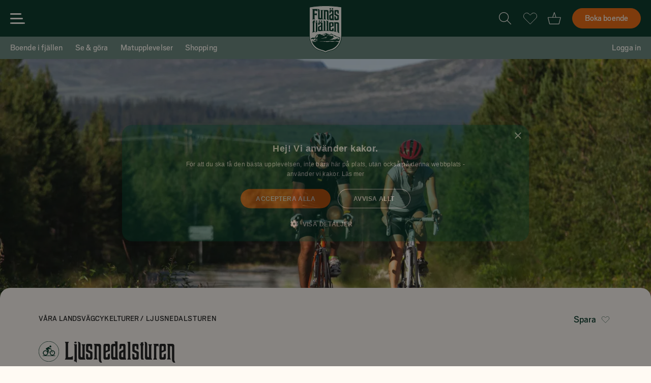

--- FILE ---
content_type: text/html; charset=UTF-8
request_url: https://funasfjallen.se/landsvagcykelturer/ljusnedalsturen/
body_size: 67340
content:
<!DOCTYPE html><html lang="sv"><head><meta charSet="utf-8"/><meta http-equiv="x-ua-compatible" content="ie=edge"/><meta name="viewport" content="width=device-width, initial-scale=1, shrink-to-fit=no"/><meta name="generator" content="Gatsby 5.13.7"/><meta data-react-helmet="true" charSet="utf-8"/><meta data-react-helmet="true" http-equiv="content-language" content="sv"/><meta data-react-helmet="true" name="language" content="Svenska"/><meta data-react-helmet="true" name="author" content="Funäsfjällen"/><meta data-react-helmet="true" name="google-site-verification" content="Gs0mBlS1RRt1te4-R_f_wb2x8E33l2QNjX3hfjUYAHc"/><style data-href="/styles.2e63becab7bb2a938fcb.css" data-identity="gatsby-global-css">@charset "UTF-8";.LiftStatus-module--liftStatusWrapper--f8e99{border:1px solid #003323;border-radius:4px;display:flex;flex:none;flex-direction:column;flex-grow:0;order:0;padding:20px 20px 30px;width:100%}.LiftStatus-module--liftStatusWrapper--f8e99 .LiftStatus-module--textWrapper--38e00{display:flex;width:100%}.LiftStatus-module--liftStatusWrapper--f8e99 .LiftStatus-module--textWrapper--38e00 .LiftStatus-module--left--42130,.LiftStatus-module--liftStatusWrapper--f8e99 .LiftStatus-module--textWrapper--38e00 .LiftStatus-module--right--a3c09{display:flex;flex-direction:column;height:100%;justify-content:space-between}.LiftStatus-module--liftStatusWrapper--f8e99 .LiftStatus-module--textWrapper--38e00 .LiftStatus-module--left--42130{width:60%}.LiftStatus-module--liftStatusWrapper--f8e99 .LiftStatus-module--textWrapper--38e00 .LiftStatus-module--left--42130 .LiftStatus-module--regionTitle--86aaf{font-weight:400;margin-bottom:15px;text-transform:uppercase}.LiftStatus-module--liftStatusWrapper--f8e99 .LiftStatus-module--textWrapper--38e00 .LiftStatus-module--right--a3c09{width:40%}.LiftStatus-module--liftStatusWrapper--f8e99 .LiftStatus-module--textWrapper--38e00 .LiftStatus-module--right--a3c09 p{text-align:right}.LiftStatus-module--liftStatusWrapper--f8e99 .LiftStatus-module--regionTextWrapper--a5fe0{margin-bottom:30px;width:100%}.LiftStatus-module--liftStatusWrapper--f8e99 .LiftStatus-module--liftStatus--148b3{align-items:center;background:#fffaf3;border-bottom:.5px solid #d9dcd4;display:flex;height:50px;justify-content:space-between;padding:16px 0;width:100%}.LiftStatus-module--liftStatusWrapper--f8e99 .LiftStatus-module--liftStatus--148b3 .LiftStatus-module--open--d01dd{align-items:center;color:#003323;display:flex}.LiftStatus-module--liftStatusWrapper--f8e99 .LiftStatus-module--liftStatus--148b3 .LiftStatus-module--open--d01dd:after{background-color:#003323;border-radius:50%;content:"";display:inline-block;height:12px;margin-left:7px;width:12px}.LiftStatus-module--liftStatusWrapper--f8e99 .LiftStatus-module--liftStatus--148b3 .LiftStatus-module--closed--ed474{align-items:center;color:#d23a27;display:flex}.LiftStatus-module--liftStatusWrapper--f8e99 .LiftStatus-module--liftStatus--148b3 .LiftStatus-module--closed--ed474:after{background-color:#d23a27;border-radius:50%;content:"";display:inline-block;height:12px;margin-left:7px;width:12px}.SnowReport-module--snowReportWrapper--b835d .SnowReport-module--title--d0649{font-family:Scout;font-size:18px;font-weight:400;letter-spacing:.04em;line-height:20px;margin-bottom:32px;text-align:left;text-transform:uppercase}.SnowReport-module--snowReportWrapper--b835d .SnowReport-module--grid--7461b{display:flex;flex-direction:row;justify-content:space-between;padding:0 50px}@media(max-width:1024px){.SnowReport-module--snowReportWrapper--b835d .SnowReport-module--grid--7461b{padding:0}}@media(max-width:768px){.SnowReport-module--snowReportWrapper--b835d .SnowReport-module--grid--7461b{padding:0 50px}}@media(max-width:480px){.SnowReport-module--snowReportWrapper--b835d .SnowReport-module--grid--7461b{padding:0}}.SnowReport-module--snowReportWrapper--b835d .SnowReport-module--grid--7461b .SnowReport-module--gridItem--17c67{align-items:center;display:flex;flex-direction:column}.SnowReport-module--snowReportWrapper--b835d .SnowReport-module--grid--7461b .SnowReport-module--gridItem--17c67 p{color:#003323;font-family:Scout;font-weight:400;text-align:center;text-align:left}.SnowReport-module--snowReportWrapper--b835d .SnowReport-module--grid--7461b .SnowReport-module--gridItem--17c67 .SnowReport-module--value--29447{font-size:34px;letter-spacing:0;line-height:34px;margin-bottom:22px;text-align:left;text-transform:uppercase}.SnowReport-module--snowReportWrapper--b835d .SnowReport-module--grid--7461b .SnowReport-module--gridItem--17c67 .SnowReport-module--name--9b991{font-size:18px;letter-spacing:.1px;line-height:20px}.SnowReport-module--snowReportWrapper--b835d .SnowReport-module--loaderWrapper--70702{align-items:center;display:flex;flex-direction:column;height:100px;justify-content:space-around;text-align:center}.SnowReport-module--snowReportWrapper--b835d .SnowReport-module--loader--903c8{animation:SnowReport-module--loader-1--f2958 4.8s linear infinite;height:32px;width:32px}@keyframes SnowReport-module--loader-1--f2958{0%{transform:rotate(0deg)}to{transform:rotate(1turn)}}.SnowReport-module--snowReportWrapper--b835d .SnowReport-module--loader--903c8 span{clip:rect(0,32px,32px,16px);animation:SnowReport-module--loader-2--f445b 1.2s linear infinite;bottom:0;display:block;height:32px;left:0;margin:auto;position:absolute;right:0;top:0;width:32px}@keyframes SnowReport-module--loader-2--f445b{0%{transform:rotate(0deg)}to{transform:rotate(220deg)}}.SnowReport-module--snowReportWrapper--b835d .SnowReport-module--loader--903c8 span:after{clip:rect(0,32px,32px,16px);animation:SnowReport-module--loader-3--85801 1.2s cubic-bezier(.77,0,.175,1) infinite;border:3px solid #003323;border-radius:50%;bottom:0;content:"";height:32px;left:0;margin:auto;position:absolute;right:0;top:0;width:32px}@keyframes SnowReport-module--loader-3--85801{0%{transform:rotate(-140deg)}50%{transform:rotate(-160deg)}to{transform:rotate(140deg)}}.ImageSection-module--imageSectionContainer--60d3b{height:100%;margin:0 auto 40px;max-width:1168px;padding:0 20px}.ImageSection-module--imageSectionContainer--60d3b img{border-radius:4px;-webkit-border-radius:4px;-moz-border-radius:4px;-khtml-border-radius:4px}.ImageSection-module--imageSectionContainer--60d3b .ImageSection-module--emptySpaceWrapper--6fe6c{display:grid;gap:26px;grid-template-columns:calc(50% - 13px) calc(50% - 13px);justify-content:space-between}@media(max-width:768px){.ImageSection-module--imageSectionContainer--60d3b .ImageSection-module--emptySpaceWrapper--6fe6c{display:block}}.ImageSection-module--imageSectionContainer--60d3b .ImageSection-module--emptySpaceWrapper--6fe6c .ImageSection-module--imageRight--aac4e{height:349px;max-width:552px;width:100%}@media(max-width:1024px){.ImageSection-module--imageSectionContainer--60d3b .ImageSection-module--emptySpaceWrapper--6fe6c .ImageSection-module--imageRight--aac4e{margin-right:40px}}@media(max-width:768px){.ImageSection-module--imageSectionContainer--60d3b .ImageSection-module--emptySpaceWrapper--6fe6c .ImageSection-module--imageRight--aac4e{margin-right:0;width:100%}}.ImageSection-module--imageSectionContainer--60d3b .ImageSection-module--emptySpace--192cb{width:100%}.ImageSection-module--imageSectionContainer--60d3b .ImageSection-module--imageAndTextContainer--8f9d7{display:flex;max-width:552px;width:100%}@media(max-width:768px){.ImageSection-module--imageSectionContainer--60d3b .ImageSection-module--imageAndTextContainer--8f9d7{width:100%}}@media(max-width:1024px){.ImageSection-module--imageSectionContainer--60d3b .ImageSection-module--imageAndTextContainer--8f9d7{margin-right:40px}}.ImageSection-module--imageSectionContainer--60d3b .ImageSection-module--imageAndTextContainer--8f9d7 .ImageSection-module--imageAndTextImage--ce018{height:305px;width:50%}@media(max-width:1200px){.ImageSection-module--imageSectionContainer--60d3b .ImageSection-module--imageAndTextContainer--8f9d7 .ImageSection-module--imageAndTextImage--ce018{width:100%}}.ImageSection-module--imageSectionContainer--60d3b .ImageSection-module--imageAndTextContainer--8f9d7 .ImageSection-module--imageAndTextText--90a91{align-self:flex-end;line-height:22px;margin-left:24px;width:50%}@media(max-width:1200px){.ImageSection-module--imageSectionContainer--60d3b .ImageSection-module--imageAndTextContainer--8f9d7 .ImageSection-module--imageAndTextText--90a91{align-self:flex-start;margin-left:0;margin-top:20px;width:100%}.ImageSection-module--imageSectionContainer--60d3b .ImageSection-module--imageAndTextContainer--8f9d7{flex-direction:column}}.ImageSection-module--imageSectionContainer--60d3b .ImageSection-module--imageBorder--226df{border-radius:7px}.ImageSection-module--imageSectionContainer--60d3b .ImageSection-module--credit--3ea31{font-style:italic;padding-right:15px;padding-top:10px;text-align:right}.ImageSection-module--imageSectionContainer--60d3b .ImageSection-module--fullWidthImage--76d5d{margin-top:40px;max-height:300px;width:100%}.ImageSection-module--imageSectionContainer--60d3b .ImageSection-module--doubleImageContainer--aa318{display:flex;height:418px;justify-content:flex-end;margin-top:30px;max-width:calc(50% + 552px)}@media(max-width:1024px){.ImageSection-module--imageSectionContainer--60d3b .ImageSection-module--doubleImageContainer--aa318{margin-right:40px}}@media(max-width:768px){.ImageSection-module--imageSectionContainer--60d3b .ImageSection-module--doubleImageContainer--aa318{flex-direction:column;height:unset;margin-right:0;max-width:100%}}.ImageSection-module--imageSectionContainer--60d3b .ImageSection-module--doubleImageContainer--aa318 .ImageSection-module--doubleImageOne--8bfc5{max-width:360px}@media(max-width:768px){.ImageSection-module--imageSectionContainer--60d3b .ImageSection-module--doubleImageContainer--aa318 .ImageSection-module--doubleImageOne--8bfc5{max-height:400px;max-width:552px}}.ImageSection-module--imageSectionContainer--60d3b .ImageSection-module--doubleImageContainer--aa318 .ImageSection-module--doubleImageTwo--f5540{margin-left:24px;max-width:360px}@media(max-width:768px){.ImageSection-module--imageSectionContainer--60d3b .ImageSection-module--doubleImageContainer--aa318 .ImageSection-module--doubleImageTwo--f5540{margin-left:0;margin-top:30px;max-height:400px;max-width:552px}}.GreenBoxSection-module--section--98474{margin:50px auto;max-width:1168px;padding:20px}@media(max-width:768px){.GreenBoxSection-module--section--98474{margin-bottom:0;max-width:100%}}.GreenBoxSection-module--section--98474 .GreenBoxSection-module--container--8d886{background-color:#d9dcd4;border-radius:4px;color:#003323;max-width:100%;padding:70px}@media(max-width:480px){.GreenBoxSection-module--section--98474 .GreenBoxSection-module--container--8d886{padding:20px}}.GreenBoxSection-module--section--98474 .GreenBoxSection-module--container--8d886 .GreenBoxSection-module--title--30b64{color:#003323;font-family:Teniers;font-size:38px;line-height:42.45px;padding-bottom:28px;width:50%}@media(max-width:768px){.GreenBoxSection-module--section--98474 .GreenBoxSection-module--container--8d886 .GreenBoxSection-module--title--30b64{padding-bottom:10px;width:100%}}.GreenBoxSection-module--section--98474 .GreenBoxSection-module--container--8d886 .GreenBoxSection-module--introText--83f76{font-weight:400;line-height:22px;max-width:552px;padding-bottom:50px;padding-right:20px;width:50%}@media(max-width:768px){.GreenBoxSection-module--section--98474 .GreenBoxSection-module--container--8d886 .GreenBoxSection-module--introText--83f76{line-height:22px;padding-bottom:10px;width:100%}}.GreenBoxSection-module--section--98474 .GreenBoxSection-module--container--8d886 .GreenBoxSection-module--text--ae34a{max-width:552px;width:50%}.GreenBoxSection-module--section--98474 .GreenBoxSection-module--container--8d886 .GreenBoxSection-module--text--ae34a p{font-size:18px;line-height:22px}.GreenBoxSection-module--section--98474 .GreenBoxSection-module--container--8d886 .GreenBoxSection-module--text--ae34a b,.GreenBoxSection-module--section--98474 .GreenBoxSection-module--container--8d886 .GreenBoxSection-module--text--ae34a strong{font-weight:400}.GreenBoxSection-module--section--98474 .GreenBoxSection-module--container--8d886 .GreenBoxSection-module--text--ae34a span{font-weight:300}@media(max-width:768px){.GreenBoxSection-module--section--98474 .GreenBoxSection-module--container--8d886 .GreenBoxSection-module--text--ae34a{column-count:1;width:100%}.GreenBoxSection-module--section--98474 .GreenBoxSection-module--container--8d886 .GreenBoxSection-module--text--ae34a p{line-height:22px}}.GreenBoxSection-module--section--98474 .GreenBoxSection-module--textColumns--9d9f9{display:flex;flex-direction:row;justify-content:space-between}.GreenBoxSection-module--section--98474 .GreenBoxSection-module--textColumns--9d9f9 div:first-of-type{padding-right:25px}.GreenBoxSection-module--section--98474 .GreenBoxSection-module--textColumns--9d9f9 div:first-of-type p:last-of-type{padding-bottom:0}@media(max-width:768px){.GreenBoxSection-module--section--98474 .GreenBoxSection-module--textColumns--9d9f9 div:first-of-type{padding-bottom:10px;padding-right:0}}.GreenBoxSection-module--section--98474 .GreenBoxSection-module--textColumns--9d9f9 div:last-of-type p:last-of-type{padding-bottom:0}@media(max-width:768px){.GreenBoxSection-module--section--98474 .GreenBoxSection-module--textColumns--9d9f9 div p:last-of-type{padding-bottom:10px}.GreenBoxSection-module--section--98474 .GreenBoxSection-module--textColumns--9d9f9 div:last-of-type p:last-of-type{padding-bottom:0}.GreenBoxSection-module--section--98474 .GreenBoxSection-module--textColumns--9d9f9 div:first-of-type p:last-of-type{padding-bottom:8px}.GreenBoxSection-module--section--98474 .GreenBoxSection-module--textColumns--9d9f9{flex-direction:column}}.GreenBoxSection-module--section--98474 .GreenBoxSection-module--author--8ec82{font-style:italic;margin-top:5px;text-align:right;text-transform:capitalize}.VideoSection-module--videoSection--2b8f9{display:flex;justify-content:flex-end;margin:20px auto;max-width:1168px;padding:0 20px}.VideoSection-module--videoSection--2b8f9 .VideoSection-module--wrapper--c519d{width:50%}@media(max-width:1024px){.VideoSection-module--videoSection--2b8f9 .VideoSection-module--wrapper--c519d{padding-right:40px}}@media(max-width:768px){.VideoSection-module--videoSection--2b8f9 .VideoSection-module--wrapper--c519d{justify-content:flex-start;padding-right:0;width:100%}}.VideoSection-module--videoSection--2b8f9 .VideoSection-module--video--dbcc5{max-width:100%}.VideoSection-module--videoSection--2b8f9 .VideoSection-module--video--dbcc5 video{object-fit:cover}@media(max-width:768px){.VideoSection-module--videoSection--2b8f9 .VideoSection-module--video--dbcc5{width:100%}.VideoSection-module--videoSection--2b8f9 .VideoSection-module--video--dbcc5 video{object-fit:contain}}.TwoColumnSection-module--section--b9310{margin:50px 0}@media(max-width:768px){.TwoColumnSection-module--section--b9310{margin:10px 0}}.TwoColumnSection-module--section--b9310 h2{max-width:552px}.TwoColumnSection-module--empty--69cd8,.TwoColumnSection-module--event--b1700,.TwoColumnSection-module--faq--f4849,.TwoColumnSection-module--numbers--5f69a,.TwoColumnSection-module--table--ff2f2,.TwoColumnSection-module--text--9eb8b,.TwoColumnSection-module--widget--5aa41{display:grid;gap:26px;grid-template-columns:calc(50% - 13px) calc(50% - 13px);margin:auto;max-width:1168px;padding:0 20px}@media(max-width:768px){.TwoColumnSection-module--empty--69cd8,.TwoColumnSection-module--event--b1700,.TwoColumnSection-module--faq--f4849,.TwoColumnSection-module--numbers--5f69a,.TwoColumnSection-module--table--ff2f2,.TwoColumnSection-module--text--9eb8b,.TwoColumnSection-module--widget--5aa41{display:block}}.TwoColumnSection-module--widget--5aa41 div{max-width:450px}.TwoColumnSection-module--partners--c34d4{display:grid;gap:25px;grid-template-columns:35% 65%;margin:auto;max-width:1168px;padding:0 20px}@media(max-width:768px){.TwoColumnSection-module--partners--c34d4{display:block}}.TwoColumnSection-module--titleBlock--9d24a{margin-bottom:8px}@media(max-width:767px){.TwoColumnSection-module--titleBlock--9d24a{display:block;line-height:30px;margin-top:30px}}@media(max-width:768px){.TwoColumnSection-module--textBlock--da1c8{margin-bottom:25px}}.TwoColumnSection-module--fillTitleBlock--4a5e9{height:54px;width:100%}@media(max-width:768px){.TwoColumnSection-module--fillTitleBlock--4a5e9{display:none}}.TwoColumnSection-module--image--b5747{display:grid;gap:26px;grid-template-columns:552px auto;margin-left:calc(50vw - 584px);padding-left:20px;width:100%}@media(max-width:1168px){.TwoColumnSection-module--image--b5747{gap:26px;grid-template-columns:calc(50% - 13px) calc(50vw - 13px);margin-left:0;padding-right:20px}}@media(max-width:768px){.TwoColumnSection-module--image--b5747{display:flex;flex-direction:column-reverse}.TwoColumnSection-module--image--b5747 h2{display:none}}.TwoColumnSection-module--image--b5747 .TwoColumnSection-module--imageWrapper--e3a0a{max-height:500px}.TwoColumnSection-module--image--b5747 .TwoColumnSection-module--imageWrapper--e3a0a img{border-radius:4px;-webkit-border-radius:4px;-moz-border-radius:4px;-khtml-border-radius:4px;max-height:500px}.TwoColumnSection-module--numberBlocks--a7e3a{column-gap:20px;display:grid;grid-template-columns:repeat(5,1fr);margin-right:0;overflow-x:scroll;row-gap:70px}@media(max-width:768px){.TwoColumnSection-module--numberBlocks--a7e3a{column-gap:20px;margin-top:10px;row-gap:30px;width:100%}}.TwoColumnSection-module--numberBlocks--a7e3a .TwoColumnSection-module--block--2cff7 .TwoColumnSection-module--numberTitle--c59d2{font-family:scout;font-size:30px;font-weight:400;line-height:34px;margin-bottom:20px;padding-left:0;white-space:nowrap}.TwoColumnSection-module--extraContent--372b4{display:flex;margin-top:20px;width:100%}@media(max-width:480px){.TwoColumnSection-module--extraContent--372b4{flex-direction:column}}.TwoColumnSection-module--extraContent--372b4 .TwoColumnSection-module--button--1fd86{margin-right:12px}@media(max-width:480px){.TwoColumnSection-module--extraContent--372b4 .TwoColumnSection-module--button--1fd86{margin-bottom:10px;width:fit-content}}.TwoColumnSection-module--extraContent--372b4 .TwoColumnSection-module--link--5addd{align-items:center;display:flex;margin-right:20px}@media(max-width:480px){.TwoColumnSection-module--extraContent--372b4 .TwoColumnSection-module--link--5addd{margin-bottom:20px}}.TwoColumnSection-module--extraContent--372b4 .TwoColumnSection-module--link--5addd .TwoColumnSection-module--icon--34581{margin-right:6px}.TwoColumnSection-module--extraContent--372b4 .TwoColumnSection-module--link--5addd .TwoColumnSection-module--arrow--592ad{margin-left:10px}.TwoColumnSection-module--extraContent--372b4 .TwoColumnSection-module--link--5addd:hover{color:#66857b}.TwoColumnSection-module--extraContent--372b4 .TwoColumnSection-module--link--5addd:hover .TwoColumnSection-module--arrow--592ad path,.TwoColumnSection-module--extraContent--372b4 .TwoColumnSection-module--link--5addd:hover .TwoColumnSection-module--icon--34581 path{fill:#66857b}.TwoColumnSection-module--eventInfoWrapper--104a1 .TwoColumnSection-module--eventInfo--14516{column-gap:20px;display:grid;grid-template-columns:minmax(auto,100px) auto;height:fit-content;row-gap:20px}.TwoColumnSection-module--eventInfoWrapper--104a1 p{max-width:552px}.TwoColumnSection-module--eventInfoWrapper--104a1 .TwoColumnSection-module--button--1fd86{width:fit-content}.TwoColumnSection-module--eventInfoWrapper--104a1 .TwoColumnSection-module--datesWrapper--adf64{display:flex;flex-direction:column}.TwoColumnSection-module--logoAndLinkWrapper--20f07{display:grid;gap:10px;grid-template-columns:repeat(4,1fr)}@media(max-width:1024px){.TwoColumnSection-module--logoAndLinkWrapper--20f07{grid-template-columns:repeat(auto-fit,minmax(150px,1fr))}}.TwoColumnSection-module--logoAndLinkWrapper--20f07 .TwoColumnSection-module--logoImage--a7766{max-height:100px}.ArticlePuffsSection-module--articlePuffsSection--2f846{background-color:#d9dcd4;margin:30px 0;width:100%}.ArticlePuffsSection-module--articlePuffsSection--2f846 p{color:#003323;font-family:Scout;font-size:18px;font-weight:300;line-height:22px}.ArticlePuffsSection-module--articlePuffsSection--2f846 .ArticlePuffsSection-module--wrapper--09444{margin:0 auto;max-width:1168px;padding:80px 20px}@media(max-width:768px){.ArticlePuffsSection-module--articlePuffsSection--2f846 .ArticlePuffsSection-module--wrapper--09444{padding:20px}}.ArticlePuffsSection-module--articlePuffsSection--2f846 .ArticlePuffsSection-module--wrapper--09444 .ArticlePuffsSection-module--title--e4497{color:#003323;font-family:Teniers;font-size:48px;font-style:normal;font-weight:400;line-height:50px;margin-bottom:50px}@media(max-width:768px){.ArticlePuffsSection-module--articlePuffsSection--2f846 .ArticlePuffsSection-module--wrapper--09444 .ArticlePuffsSection-module--title--e4497{font-size:38px;line-height:42px;margin-bottom:30px}}.ArticlePuffsSection-module--articlePuffsSection--2f846 .ArticlePuffsSection-module--wrapper--09444 .ArticlePuffsSection-module--cardWrapper--c842b{display:flex;flex-direction:row}@media(max-width:768px){.ArticlePuffsSection-module--articlePuffsSection--2f846 .ArticlePuffsSection-module--wrapper--09444 .ArticlePuffsSection-module--cardWrapper--c842b{flex-direction:column}}.ArticlePuffsSection-module--puffCard--0be07.ArticlePuffsSection-module--double--37d84:first-of-type{margin-right:25px}@media(max-width:768px){.ArticlePuffsSection-module--puffCard--0be07.ArticlePuffsSection-module--double--37d84:first-of-type{margin-bottom:50px}}.ArticlePuffsSection-module--puffCard--0be07 .ArticlePuffsSection-module--image--c1343{border-radius:4px;-webkit-border-radius:4px;-moz-border-radius:4px;-khtml-border-radius:4px;height:271px;margin-bottom:20px;width:100%}.ArticlePuffsSection-module--puffCard--0be07 .ArticlePuffsSection-module--image--c1343 img{border-radius:4px;-webkit-border-radius:4px}.ArticlePuffsSection-module--puffCard--0be07 .ArticlePuffsSection-module--puffTitle--c98df{font-size:28px;line-height:36px;margin-bottom:8px}@media(max-width:768px){.ArticlePuffsSection-module--puffCard--0be07 .ArticlePuffsSection-module--puffTitle--c98df{display:none}}.ArticlePuffsSection-module--puffCard--0be07 .ArticlePuffsSection-module--text--9bce9{margin-bottom:30px;margin-right:70px}@media(max-width:768px){.ArticlePuffsSection-module--puffCard--0be07 .ArticlePuffsSection-module--text--9bce9{margin-right:0;margin-top:20px}}.ArticlePuffsSection-module--puffCard--0be07 .ArticlePuffsSection-module--button--63ba4{width:fit-content}.ArticlePuffsSection-module--puffCard--0be07.ArticlePuffsSection-module--single--76f6a{display:flex;flex-direction:row}@media(max-width:768px){.ArticlePuffsSection-module--puffCard--0be07.ArticlePuffsSection-module--single--76f6a{flex-direction:column}}.ArticlePuffsSection-module--puffCard--0be07.ArticlePuffsSection-module--single--76f6a .ArticlePuffsSection-module--textSection--6a898{width:50%}@media(max-width:768px){.ArticlePuffsSection-module--puffCard--0be07.ArticlePuffsSection-module--single--76f6a .ArticlePuffsSection-module--textSection--6a898{width:100%}}.ArticlePuffsSection-module--puffCard--0be07.ArticlePuffsSection-module--single--76f6a .ArticlePuffsSection-module--image--c1343{border-radius:4px;-webkit-border-radius:4px;-moz-border-radius:4px;-khtml-border-radius:4px;margin-right:120px;width:50%}.ArticlePuffsSection-module--puffCard--0be07.ArticlePuffsSection-module--single--76f6a .ArticlePuffsSection-module--image--c1343 img{border-radius:4px;-webkit-border-radius:4px}@media(max-width:768px){.ArticlePuffsSection-module--puffCard--0be07.ArticlePuffsSection-module--single--76f6a .ArticlePuffsSection-module--image--c1343{margin-right:0;width:100%}}.ArticlePuffsSection-module--puffCard--0be07.ArticlePuffsSection-module--single--76f6a .ArticlePuffsSection-module--text--9bce9{margin-bottom:40px;margin-right:0}.ArticlePuffsSection-module--puffCard--0be07.ArticlePuffsSection-module--single--76f6a .ArticlePuffsSection-module--puffTitle--c98df{color:#003323;font-size:48px;line-height:50px}@media(max-width:768px){.ArticlePuffsSection-module--puffCard--0be07.ArticlePuffsSection-module--single--76f6a .ArticlePuffsSection-module--puffTitle--c98df{display:none}}.ArticlePuffsSection-module--puffCard--0be07.ArticlePuffsSection-module--double--37d84{width:50%}@media(max-width:768px){.ArticlePuffsSection-module--puffCard--0be07.ArticlePuffsSection-module--double--37d84{width:100%}}.YoutubeSection-module--section--9a376{align-items:center;align-self:center;display:flex;flex-direction:column;justify-content:center;margin:20px auto 60px;max-width:1168px;padding:0 20px;text-align:center;width:100%}.YoutubeSection-module--section--9a376 .YoutubeSection-module--textContainer--fccda{margin-bottom:50px}.YoutubeSection-module--section--9a376 .YoutubeSection-module--textContainer--fccda .YoutubeSection-module--title--29a83{margin-bottom:20px}.YoutubeSection-module--section--9a376 .YoutubeSection-module--textContainer--fccda p{font-weight:500;text-align:center}.YoutubeSection-module--section--9a376 .YoutubeSection-module--mediaContainer--ae743{height:auto;max-width:744px;min-height:420px;width:100%}@media(max-width:480px){.YoutubeSection-module--section--9a376 .YoutubeSection-module--mediaContainer--ae743{min-height:315px}}@media(max-width:768px){.YoutubeSection-module--section--9a376{margin:0 auto 60px}}.PagePuffsSection-module--section--71370{height:100%;margin:30px auto 90px;max-width:1168px;padding:0 20px}@media(max-width:768px){.PagePuffsSection-module--section--71370{margin:10px auto 90px}}.PagePuffsSection-module--grid--eb8b2{grid-column-gap:24px;display:grid;grid-template-columns:repeat(3,minmax(0,1fr))}@media(max-width:768px){.PagePuffsSection-module--grid--eb8b2{grid-template-columns:repeat(2,minmax(0,1fr))}}@media(max-width:480px){.PagePuffsSection-module--grid--eb8b2{grid-template-columns:repeat(1,minmax(0,1fr))}}.PagePuffsSection-module--title--323e8{color:#003323;font-size:48px;line-height:40px;margin-bottom:20px}.PagePuffsSection-module--image--3d670{border-radius:4px;-webkit-border-radius:4px;-moz-border-radius:4px;-khtml-border-radius:4px;height:360px;-webkit-mask-image:radial-gradient(#fff,#000);width:auto}@media(max-width:1300px){.PagePuffsSection-module--image--3d670{height:300px;max-width:360px}}.PagePuffsSection-module--image--3d670 img{border-radius:4px;-webkit-border-radius:4px;-moz-border-radius:4px;-khtml-border-radius:4px}.PagePuffsSection-module--image--3d670 img:hover{transform:scale(1.05);transition:transform .5s ease 0s}.PagePuffsSection-module--card--f16ac{display:block;height:fit-content;max-width:360px;overflow:hidden;width:100%}.PagePuffsSection-module--imageWrapper--b478a{position:relative;width:100%}.PagePuffsSection-module--textWrapper--ad314{display:flex;flex-direction:column;gap:4px;margin-bottom:12px;margin-top:12px;max-width:360px;padding:8px;position:relative}.PagePuffsSection-module--textWrapper--ad314 .PagePuffsSection-module--pageTitle--8b943{font-family:Scout;font-size:20px;font-weight:400;letter-spacing:.1px;line-height:24px;text-align:left}.PagePuffsSection-module--textWrapper--ad314 .PagePuffsSection-module--description--3bacd{margin-bottom:12px}.PagePuffsSection-module--textBox--756c6{background-color:#fffaf3;border-radius:4px;bottom:10px;padding:6px;position:absolute;right:10px;-webkit-transform:translateZ(0)}.PagePuffsSection-module--textBox--756c6 .PagePuffsSection-module--text--7c361{font-family:Scout;font-size:18px;font-style:normal;font-weight:300;line-height:18px}.PagePuffsSection-module--priceBox--2dfef{background-color:#66857b;border-radius:6px;padding:6px;position:absolute;right:10px;top:10px;-webkit-transform:translateZ(0)}.PagePuffsSection-module--priceBox--2dfef .PagePuffsSection-module--price--7c209{color:#fff;font-weight:700}.PagePuffsSection-module--dateWrapper--1dd2b{bottom:10px;display:flex;flex-direction:row;gap:8px;left:10px;position:absolute}.PagePuffsSection-module--dateWrapper--1dd2b .PagePuffsSection-module--datesBox--7f46c{background-color:#4f8fcc;border-radius:4px;overflow:hidden;padding:6px;-webkit-transform:translateZ(0)}.PagePuffsSection-module--dateWrapper--1dd2b .PagePuffsSection-module--datesBox--7f46c p{color:#fffaf3;overflow:hidden;text-overflow:ellipsis;white-space:nowrap}*,:after,:before{box-sizing:border-box}html{-webkit-text-size-adjust:100%;-webkit-tap-highlight-color:rgba(0,0,0,0);font-family:sans-serif;line-height:1.15;min-height:-webkit-fill-available}article,aside,figcaption,figure,footer,header,hgroup,main,nav,section{display:block}body{background-color:#fff;color:#000;margin:0;text-align:left}[tabindex="-1"]:focus:not(:focus-visible){outline:0!important}hr{box-sizing:content-box;height:0;overflow:visible}abbr[data-original-title],abbr[title]{border-bottom:0;cursor:help;text-decoration:underline;-webkit-text-decoration:underline dotted;text-decoration:underline dotted;-webkit-text-decoration-skip-ink:none;text-decoration-skip-ink:none}address{font-style:normal;line-height:inherit}address,dl,ol,ul{margin-bottom:1rem}dl,ol,ul{margin-top:0}ol ol,ol ul,ul ol,ul ul{margin-bottom:0}dd{margin-bottom:.5rem;margin-left:0}blockquote{margin:0 0 1rem}b,strong{font-weight:700}small{font-size:.8rem}sub,sup{font-size:.75rem;line-height:0;position:relative;vertical-align:baseline}sub{bottom:-.25em}sup{top:-.5em}a{background-color:transparent}a:not([href]):not([class]),a:not([href]):not([class]):hover{color:inherit;text-decoration:none}code,kbd,pre,samp{font-size:1em}pre{-ms-overflow-style:scrollbar;margin-bottom:1rem;margin-top:0;overflow:auto}figure{margin:0 0 1rem}img{border-style:none}img,svg{vertical-align:middle}svg{overflow:hidden}table{border-collapse:collapse}caption{caption-side:bottom;color:#000;padding-bottom:1rem;padding-top:1rem;text-align:left}th{text-align:inherit}label{display:inline-block;margin-bottom:1rem}button{border-radius:0}button:focus{outline:1px dotted;outline:5px auto -webkit-focus-ring-color}button,input,optgroup,select,textarea{font-family:inherit;font-size:inherit;line-height:inherit;margin:0}button,input{overflow:visible}button,select{text-transform:none}[role=button]{cursor:pointer}select{word-wrap:normal}[type=button],[type=reset],[type=submit],button{-webkit-appearance:button}[type=button]:not(:disabled),[type=reset]:not(:disabled),[type=submit]:not(:disabled),button:not(:disabled){cursor:pointer}[type=button]::-moz-focus-inner,[type=reset]::-moz-focus-inner,[type=submit]::-moz-focus-inner,button::-moz-focus-inner{border-style:none;padding:0}input[type=checkbox],input[type=radio]{box-sizing:border-box;padding:0}textarea{overflow:auto;resize:vertical}fieldset{border:0;margin:0;min-width:0;padding:0}legend{color:inherit;display:block;font-size:1.5rem;line-height:inherit;margin-bottom:.5rem;max-width:100%;padding:0;white-space:normal;width:100%}progress{vertical-align:baseline}[type=number]::-webkit-inner-spin-button,[type=number]::-webkit-outer-spin-button{height:auto}[type=search]{-webkit-appearance:none;outline-offset:-2px}[type=search]::-webkit-search-decoration{-webkit-appearance:none}::-webkit-file-upload-button{-webkit-appearance:button;font:inherit}output{display:inline-block}summary{cursor:pointer;display:list-item}template{display:none}[hidden]{display:none!important}@font-face{font-display:swap;font-family:Scout;font-style:normal;font-weight:400;src:url(/static/Scout-Regular-901059298e645d8e1e33d32583b4e43a.otf) format("opentype")}@font-face{font-display:swap;font-family:Teniers;font-style:normal;font-weight:400;src:url(/static/Teniers-Regular-c9dd85f6e7de326e74bfbca2688069dd.otf) format("opentype")}body,html{-webkit-font-smoothing:antialiased;-moz-osx-font-smoothing:grayscale;color:#1a1a1a;font-family:Scout,sans-serif;font-size:18px;font-weight:300;line-height:22px;overflow-x:hidden}.h1,.h2,.h3,.h4,.h5,.h6,h1,h2,h3,h4,h5,h6{color:#1a1a1a;font-family:Teniers,sans-serif;font-weight:400;letter-spacing:-.25px;line-height:54px;margin:0}label,ol,p,ul{list-style:none;margin:0;padding:0}li{line-height:22px;margin:0}a{color:#1a1a1a;font-weight:400;letter-spacing:.1px;text-decoration:none}a:not([href]):hover{text-decoration:underline}.light{font-weight:300}.regular{font-weight:400}.title1{font-size:34px;line-height:41px}.title2{font-size:28px;line-height:38px}p{line-height:20px}.small{font-size:18px;line-height:22px}.medium{font-size:18px;line-height:20px}.large{font-size:24px;line-height:32px}.extraLarge{font-size:48px;line-height:50px}@media(min-width:768px){.title1{font-size:78px;line-height:87px}.title2{font-size:48px;line-height:50px}.title3{font-size:38px;line-height:44px}p{line-height:24px}.small,p{font-size:18px}.small{line-height:18px}.medium{font-size:20px;line-height:24px}.large{font-size:24px;line-height:32px}.extraLarge{font-size:78px;line-height:74px}}body{background-color:#fffaf3;height:100vh;overflow-x:hidden;overflow:auto;scroll-behavior:smooth;scroll-snap-type:y mandatory}.root{min-height:100vh}.overflow-hidden{overflow:hidden}.mhForm__label.mhForm__label--email{color:#fff;font-family:Scout,sans-serif;font-size:28px;margin-bottom:20px;padding-top:9px}.mhForm__label.mhForm__label--checkbox{width:400px}@media(max-width:480px){.mhForm__input.mhForm__input--email,.mhForm__label.mhForm__label--checkbox{width:100%}}.buttonLink{background-color:#ec6608;border:1px solid #ec6608;border-radius:100px;color:#fffaf3;display:block;font-size:18px;letter-spacing:.1px;line-height:22px;opacity:1;padding:8px 24px;text-align:center;transition:transform .2s ease-out;white-space:nowrap;width:fit-content}.buttonLink:hover{box-shadow:0 1px 12px rgba(0,0,0,.3);transform:scale(1.04)}@media(max-width:480px){.buttonLink{font-size:17px;padding:8px 22px}}.webbshopLink{margin-right:24px}.buttonLinkGreen{background-color:#003323;color:#fffaf3}.buttonLinkGreen,.buttonLinkGreenOutline{border:1px solid #003323;width:fit-content}.buttonLinkGreenOutline{background-color:transparent;color:#003323}.Button-module--primary--656b3{background-color:#ec6608;border:1px solid #ec6608;border-radius:100px;color:#fffaf3;font-size:18px;letter-spacing:.1px;line-height:22px;opacity:1;padding:8px 24px;text-align:center;transition:background-color .2s ease,border-color .2s ease,color .2s ease,transform .2s ease-out;white-space:nowrap}.Button-module--primary--656b3.Button-module--disabled--8b108{background-color:rgba(236,102,8,.6);border-color:rgba(236,102,8,.6)}@media(hover:hover){.Button-module--primary--656b3:hover{box-shadow:0 1px 12px rgba(0,0,0,.3);transform:scale(1.04)}}.Button-module--primary--656b3:active{box-shadow:0 1px 12px rgba(0,0,0,.3);transform:scale(1.04)}.Button-module--primary--656b3:focus{outline:none}.Button-module--primarySmall--451cf{background-color:#ec6608;border:1px solid #ec6608;border-radius:100px;color:#fffaf3;font-size:18px;letter-spacing:.1px;line-height:22px;opacity:1;padding:8px 16px;text-align:center;transition:background-color .2s ease,border-color .2s ease,color .2s ease,transform .2s ease-out;white-space:nowrap}.Button-module--primarySmall--451cf.Button-module--disabled--8b108{background-color:rgba(236,102,8,.6);border-color:rgba(236,102,8,.6)}@media(hover:hover){.Button-module--primarySmall--451cf:hover{box-shadow:0 1px 12px rgba(0,0,0,.3);transform:scale(1.04)}}.Button-module--primarySmall--451cf:active{box-shadow:0 1px 12px rgba(0,0,0,.3);transform:scale(1.04)}.Button-module--primarySmall--451cf:focus{outline:none}.Button-module--primaryReverse--179f9{background-color:#fffaf3;border:1px solid #ec6608;border-radius:100px;color:#ec6608;font-size:18px;letter-spacing:.1px;line-height:22px;opacity:1;padding:8px 24px;text-align:center;text-transform:uppercase;transition:background-color .2s ease,border-color .2s ease,color .2s ease,transform .2s ease-out;white-space:nowrap}.Button-module--primaryReverse--179f9.Button-module--disabled--8b108{background-color:rgba(255,250,243,.6);border-color:rgba(236,102,8,.6)}@media(hover:hover){.Button-module--primaryReverse--179f9:hover{box-shadow:0 1px 12px rgba(0,0,0,.3);transform:scale(1.04)}}.Button-module--primaryReverse--179f9:active{box-shadow:0 1px 12px rgba(0,0,0,.3);transform:scale(1.04)}.Button-module--primaryReverse--179f9:focus{outline:none}.Button-module--secondary--03e23{background-color:transparent;border:1px solid #000;border-radius:100px;color:#000;font-size:18px;letter-spacing:.1px;line-height:22px;opacity:1;padding:8px 24px;text-align:center;text-transform:uppercase;transition:background-color .2s ease,border-color .2s ease,color .2s ease,transform .2s ease-out;white-space:nowrap}.Button-module--secondary--03e23.Button-module--disabled--8b108{border-color:rgba(0,0,0,.5);color:rgba(0,0,0,.5)}@media(hover:hover){.Button-module--secondary--03e23:hover{border-color:rgba(0,0,0,.5);color:rgba(0,0,0,.5);transform:scale(1.04)}}.Button-module--secondary--03e23:active{background-color:rgba(0,0,0,.1);border-color:rgba(0,0,0,.1);transform:scale(1.04)}.Button-module--secondary--03e23:focus{outline:none}.Button-module--secondaryReverse--344bc{background-color:transparent;border:1px solid #fff;border-radius:100px;color:#fff;font-size:18px;letter-spacing:.1px;line-height:22px;opacity:1;padding:8px 24px;text-align:center;text-transform:uppercase;transition:background-color .2s ease,border-color .2s ease,color .2s ease,transform .2s ease-out;white-space:nowrap}.Button-module--secondaryReverse--344bc.Button-module--disabled--8b108{border-color:hsla(0,0%,100%,.5);color:hsla(0,0%,100%,.5)}@media(hover:hover){.Button-module--secondaryReverse--344bc:hover{border-color:hsla(0,0%,100%,.5);color:hsla(0,0%,100%,.5);transform:scale(1.04)}}.Button-module--secondaryReverse--344bc:active{background-color:hsla(0,0%,100%,.1);border-color:hsla(0,0%,100%,.1);transform:scale(1.04)}.Button-module--secondaryReverse--344bc:focus{outline:none}.Button-module--green--d1518{background-color:#003323;border:1px solid #003323;border-radius:100px;color:#fffaf3;font-size:18px;letter-spacing:.1px;line-height:22px;opacity:1;padding:8px 24px;text-align:center;transition:background-color .2s ease,border-color .2s ease,color .2s ease,transform .2s ease-out;white-space:nowrap}.Button-module--green--d1518.Button-module--disabled--8b108{background-color:rgba(0,51,35,.6);border-color:rgba(0,51,35,.6)}@media(hover:hover){.Button-module--green--d1518:hover{box-shadow:0 1px 12px rgba(0,0,0,.3);transform:scale(1.04)}}.Button-module--green--d1518:active{box-shadow:0 1px 12px rgba(0,0,0,.3);transform:scale(1.04)}.Button-module--green--d1518:focus{outline:none}.Button-module--greenOutline--9c59d{background-color:#fffaf3;border:1px solid #003323;border-radius:100px;color:#003323;font-size:18px;letter-spacing:.1px;line-height:22px;opacity:1;padding:8px 24px;text-align:center;transition:background-color .2s ease,border-color .2s ease,color .2s ease,transform .2s ease-out;white-space:nowrap}.Button-module--greenOutline--9c59d.Button-module--disabled--8b108{background-color:rgba(255,250,243,.6);border-color:rgba(0,51,35,.6)}@media(hover:hover){.Button-module--greenOutline--9c59d:hover{box-shadow:0 1px 12px rgba(0,0,0,.3);transform:scale(1.04)}}.Button-module--greenOutline--9c59d:active{box-shadow:0 1px 12px rgba(0,0,0,.3);transform:scale(1.04)}.Button-module--greenOutline--9c59d:focus{outline:none}@media(hover:hover){.Button-module--greenOutline--9c59d:hover{background-color:#66857b;border-color:#66857b;color:#fffaf3;transform:scale(1.04)}}.Footer-module--footer--51bf6{background-color:#003323;color:#fffaf3;overflow:hidden;padding:60px 20px 20px;position:relative;width:100%}@media(min-width:1201px){.Footer-module--footer--51bf6{padding:60px 156px 20px}}.Footer-module--footer--51bf6 .Footer-module--errorMessage--47d0b{bottom:-30px;color:#ff6961;left:20px;opacity:1;position:absolute}.Footer-module--footer--51bf6 .Footer-module--hide--e6d28{opacity:0;transition:opacity 1s}.Footer-module--footer--51bf6 .Footer-module--topBorder--99698{background-color:#003323;border-radius:30px 30px 0 0;height:30px;left:0;position:absolute;right:0;top:-30px}.Footer-module--footer__inner--1a4ae{display:grid;grid-template-columns:auto auto;margin:auto;max-width:1168px}@media(max-width:768px){.Footer-module--footer__inner--1a4ae{display:flex;flex-direction:column}}.Footer-module--footer__inner--1a4ae .Footer-module--infoColumn--4ce24 .Footer-module--newsletter--5fbe6{display:flex;flex-direction:column;position:relative}.Footer-module--footer__inner--1a4ae .Footer-module--infoColumn--4ce24 .Footer-module--newsletter--5fbe6 label{font-size:28px;margin-bottom:20px;padding-top:9px}.Footer-module--footer__inner--1a4ae .Footer-module--infoColumn--4ce24 .Footer-module--newsletter--5fbe6 input{background-color:#fffaf3;border:none;border-radius:26px;height:40px;padding:10.5px 20px;width:316px}.Footer-module--footer__inner--1a4ae .Footer-module--infoColumn--4ce24 .Footer-module--newsletter--5fbe6 input::placeholder{opacity:70%}@media(max-width:768px){.Footer-module--footer__inner--1a4ae .Footer-module--infoColumn--4ce24 .Footer-module--newsletter--5fbe6 input{width:100%}}.Footer-module--footer__inner--1a4ae .Footer-module--infoColumn--4ce24 .Footer-module--newsletter--5fbe6 input:focus,.Footer-module--footer__inner--1a4ae .Footer-module--infoColumn--4ce24 .Footer-module--newsletter--5fbe6 input:focus-visible{border:2px solid #ec6608;outline:none}.Footer-module--footer__inner--1a4ae .Footer-module--infoColumn--4ce24 .Footer-module--newsletter--5fbe6 .Footer-module--inputContainer--1514e{height:40px;position:relative;width:316px}.Footer-module--footer__inner--1a4ae .Footer-module--infoColumn--4ce24 .Footer-module--newsletter--5fbe6 .Footer-module--button--52189{align-items:center;background-color:#003323;border:none;border-radius:50px;display:flex;height:32px;justify-content:space-around;position:absolute;right:5px;top:50%;transform:translateY(-50%);width:32px}@media(max-width:768px){.Footer-module--footer__inner--1a4ae .Footer-module--infoColumn--4ce24 .Footer-module--newsletter--5fbe6 .Footer-module--button--52189{left:auto;right:5px}}.Footer-module--footer__inner--1a4ae .Footer-module--infoColumn--4ce24 .Footer-module--newsletter--5fbe6 .Footer-module--button--52189 div{margin:0}.Footer-module--footer__inner--1a4ae .Footer-module--infoColumn--4ce24 .Footer-module--newsletter--5fbe6 .Footer-module--button--52189 div svg{height:20px;margin-bottom:1.5px;width:16px}.Footer-module--footer__inner--1a4ae .Footer-module--infoColumn--4ce24 .Footer-module--newsletter--5fbe6 .Footer-module--button--52189 div svg path{fill:#fffaf3}.Footer-module--footer__inner--1a4ae .Footer-module--socialMedia--47742{align-items:center;display:flex;margin-top:40px}.Footer-module--footer__inner--1a4ae .Footer-module--socialMedia__item--908e6{margin-right:20px}.Footer-module--footer__inner--1a4ae .Footer-module--footerMenu--8c622{display:grid;grid-template-columns:auto auto}@media(max-width:768px){.Footer-module--footer__inner--1a4ae .Footer-module--footerMenu--8c622{margin-top:20px}}.Footer-module--footer__inner--1a4ae .Footer-module--footerMenu--8c622 .Footer-module--menuColumn--dd255 .Footer-module--menuTitle--8342f{font-size:18px;margin-bottom:20px;text-transform:uppercase}.Footer-module--footer__inner--1a4ae .Footer-module--footerMenu--8c622 .Footer-module--menuColumn--dd255 li{margin-bottom:2px}.Footer-module--footer__inner--1a4ae .Footer-module--footerMenu--8c622 .Footer-module--menuColumn--dd255 li .Footer-module--subItem--cc37d{color:#fffaf3;font-weight:300}.Footer-module--footer__inner--1a4ae .Footer-module--footerMenu--8c622 .Footer-module--menuColumn--dd255 li .Footer-module--activeItem--6c9ba,.Footer-module--footer__inner--1a4ae .Footer-module--footerMenu--8c622 .Footer-module--menuColumn--dd255 li .Footer-module--subItem--cc37d:hover{color:#66857b}.Footer-module--footer__inner--1a4ae .Footer-module--footerMenu--8c622 .Footer-module--menuColumn--dd255 .Footer-module--buttonWrapper--e2fe7{margin-top:20px;transition:background-color .2s ease,border-color .2s ease,color .2s ease,transform .2s ease-out}.Footer-module--footer__inner--1a4ae .Footer-module--footerMenu--8c622 .Footer-module--menuColumn--dd255 .Footer-module--buttonWrapper--e2fe7:hover{transform:scale(1.04)}.Footer-module--footer__inner--1a4ae .Footer-module--footerMenu--8c622 .Footer-module--menuColumn--dd255 .Footer-module--buttonWrapper--e2fe7 .Footer-module--button--52189{background-color:#ec6608;border-radius:20px;color:#fffaf3;line-height:24px;padding:8px 15.5px;white-space:nowrap}.Footer-module--footer__inner--1a4ae .Footer-module--footerMenu--8c622 .Footer-module--menuColumn--dd255 .Footer-module--buttonWrapper--e2fe7 .Footer-module--button--52189:hover{box-shadow:0 1px 12px rgba(0,0,0,.3)}@media(max-width:768px){.Footer-module--footer__inner--1a4ae .Footer-module--footerMenu--8c622 .Footer-module--menuColumn--dd255 .Footer-module--buttonWrapper--e2fe7 .Footer-module--button--52189{display:none}}.Footer-module--footer--51bf6 hr{color:#fffaf3;margin:50px auto 20px;max-width:1168px}@media(max-width:768px){.Footer-module--footer--51bf6 hr{display:none}}.Wysiwyg-module--wysiwyg--79dcb{margin-left:auto;margin-right:auto;max-width:552px;width:100%}.Wysiwyg-module--wysiwyg--79dcb p{font-size:18px;line-height:22px;margin-bottom:10px}.Wysiwyg-module--wysiwyg--79dcb p:last-child{margin-bottom:0}.Wysiwyg-module--wysiwyg--79dcb b,.Wysiwyg-module--wysiwyg--79dcb strong{font-weight:400}.Wysiwyg-module--wysiwyg--79dcb a{font-weight:300;text-decoration:underline}.Wysiwyg-module--wysiwyg--79dcb a:hover{color:#66857b}.Wysiwyg-module--wysiwyg--79dcb span{font-weight:300!important}.Wysiwyg-module--wysiwyg--79dcb ul{font-size:18px;list-style:disc;margin-bottom:22px;padding-left:18px}.Wysiwyg-module--wysiwyg--79dcb h2{font-size:38px;line-height:44px}.GlobalMessage-module--globalMessage--5c3d4{background-color:#fffaf3;box-shadow:0 1px 10px #003323;color:#ec6608;padding:12px 0;position:fixed;top:116px;width:100%;z-index:102}@media(max-width:768px){.GlobalMessage-module--globalMessage--5c3d4{top:80px}}.GlobalMessage-module--globalMessage--5c3d4 .GlobalMessage-module--inner--8fd81{margin:auto;max-width:1500px;padding:0 20px;position:relative;text-align:center;width:100%}.GlobalMessage-module--globalMessage--5c3d4 .GlobalMessage-module--inner--8fd81 p{font-weight:400;text-align:center}.GlobalMessage-module--globalMessage--5c3d4 .GlobalMessage-module--inner--8fd81 .GlobalMessage-module--icon--b3220{justify-self:flex-end;margin-left:20px;position:absolute;right:20px;top:0}.GlobalMessage-module--globalMessage--5c3d4 .GlobalMessage-module--inner--8fd81 .GlobalMessage-module--icon--b3220:hover{cursor:pointer}@media(max-width:768px){.GlobalMessage-module--globalMessage--5c3d4 .GlobalMessage-module--inner--8fd81{padding:0 50px}}.GlobalMessage-module--globalMessage--5c3d4 a,.GlobalMessage-module--globalMessage--5c3d4 span{font-family:Scout,sans-serif!important;font-weight:400!important}.GlobalMessage-module--hide--e87dc{display:none}.DesktopNavigation-module--content--5f302{color:#fffaf3;display:none;height:116px;width:100%}@media(min-width:769px){.DesktopNavigation-module--content--5f302{display:block}}.DesktopNavigation-module--content--5f302 .DesktopNavigation-module--logo--8d4cc{height:93px;left:0;margin:auto;position:absolute;right:0;text-align:center;top:10.6px;width:64px;z-index:101}.DesktopNavigation-module--content--5f302 .DesktopNavigation-module--mainNav--365eb{background-color:#003323;height:72px;position:fixed;top:0;width:100%;z-index:100}.DesktopNavigation-module--content--5f302 .DesktopNavigation-module--mainNav__inner--f50a2{align-items:center;display:flex;height:100%;justify-content:space-between;margin:auto;max-width:1500px}.DesktopNavigation-module--content--5f302 .DesktopNavigation-module--mainNav__inner--f50a2 .DesktopNavigation-module--hamburger--22a8e{cursor:pointer;margin-left:20px}.DesktopNavigation-module--content--5f302 .DesktopNavigation-module--mainNav__inner--f50a2 .DesktopNavigation-module--hamburger__line--f1ac7{background-color:#fffaf3;border-radius:20%;height:3px;margin-bottom:6px}.DesktopNavigation-module--content--5f302 .DesktopNavigation-module--mainNav__inner--f50a2 .DesktopNavigation-module--hamburger__line--f1ac7:first-child{width:22px}.DesktopNavigation-module--content--5f302 .DesktopNavigation-module--mainNav__inner--f50a2 .DesktopNavigation-module--hamburger__line--f1ac7:nth-child(2){width:25px}.DesktopNavigation-module--content--5f302 .DesktopNavigation-module--mainNav__inner--f50a2 .DesktopNavigation-module--hamburger__line--f1ac7:nth-child(3){margin-bottom:0;width:29px}.DesktopNavigation-module--content--5f302 .DesktopNavigation-module--mainNav__inner--f50a2 .DesktopNavigation-module--heartIcon--57058{position:relative}.DesktopNavigation-module--content--5f302 .DesktopNavigation-module--mainNav__inner--f50a2 .DesktopNavigation-module--boxPointer--41432{border-bottom:15px solid #d9dcd4;border-left:15px solid transparent;border-right:15px solid transparent;height:0;left:25px;position:absolute;top:34px;width:0}.DesktopNavigation-module--content--5f302 .DesktopNavigation-module--mainNav__inner--f50a2 .DesktopNavigation-module--likeInfoBox--4e590{background-color:#d9dcd4;border-radius:4px;color:#1a1a1a;left:-30px;padding:25px;position:absolute;top:49px;width:264px;z-index:100}.DesktopNavigation-module--content--5f302 .DesktopNavigation-module--mainNav__inner--f50a2 .DesktopNavigation-module--likeInfoBox--4e590 .DesktopNavigation-module--cross--2f172{cursor:pointer;position:absolute;right:10px;top:5px}.DesktopNavigation-module--content--5f302 .DesktopNavigation-module--mainNav__inner--f50a2 .DesktopNavigation-module--likeIndicator--5f418{background-color:#ec6608;border:1px solid #fffaf3;border-radius:50%;height:10px;position:absolute;right:-7px;top:-2px;width:10px}.DesktopNavigation-module--content--5f302 .DesktopNavigation-module--mainNav__inner--f50a2 .DesktopNavigation-module--items--9114c{align-items:center;display:flex;margin-right:20px;max-width:45%}.DesktopNavigation-module--content--5f302 .DesktopNavigation-module--mainNav__inner--f50a2 .DesktopNavigation-module--items--9114c .DesktopNavigation-module--bookLink--a2a9a,.DesktopNavigation-module--content--5f302 .DesktopNavigation-module--mainNav__inner--f50a2 .DesktopNavigation-module--items--9114c .DesktopNavigation-module--icon--6ad1f{margin-left:24px}.DesktopNavigation-module--content--5f302 .DesktopNavigation-module--mainNav__inner--f50a2 .DesktopNavigation-module--items--9114c .DesktopNavigation-module--icon--6ad1f{cursor:pointer;height:24px;width:24px}.DesktopNavigation-module--content--5f302 .DesktopNavigation-module--mainNav__inner--f50a2 .DesktopNavigation-module--items--9114c #citybreak_basket_widget_display .cb-text{position:absolute;right:0;top:0}.DesktopNavigation-module--content--5f302 .DesktopNavigation-module--mainNav__inner--f50a2 .DesktopNavigation-module--items--9114c #citybreak_basket_widget_display .cb-text .cb-amount,.DesktopNavigation-module--content--5f302 .DesktopNavigation-module--mainNav__inner--f50a2 .DesktopNavigation-module--items--9114c #citybreak_basket_widget_display .cb-text .cb-label,.DesktopNavigation-module--content--5f302 .DesktopNavigation-module--mainNav__inner--f50a2 .DesktopNavigation-module--items--9114c #citybreak_basket_widget_display .cb-text .cb-label-short,.DesktopNavigation-module--content--5f302 .DesktopNavigation-module--mainNav__inner--f50a2 .DesktopNavigation-module--items--9114c #citybreak_basket_widget_display .cb-text .cb-text{display:none}.DesktopNavigation-module--content--5f302 .DesktopNavigation-module--mainNav__inner--f50a2 .DesktopNavigation-module--items--9114c #citybreak_basket_widget_display .cb-text .cb-count{align-items:center;background-color:#ec6608;border-radius:50%;color:#fff;display:flex;font-size:10px;height:12px;justify-content:space-evenly;position:absolute;right:-8px;text-align:center;top:3px;width:12px}.DesktopNavigation-module--content--5f302 .DesktopNavigation-module--subNav--c1cc1{background-color:#66857b;height:44px;position:fixed;top:72px;width:100%;z-index:90}.DesktopNavigation-module--content--5f302 .DesktopNavigation-module--subNav__inner--d2861{align-items:center;display:flex;height:100%;justify-content:space-between;margin:auto;max-width:1500px}.DesktopNavigation-module--content--5f302 .DesktopNavigation-module--subNav__items--7afe9{align-items:center;display:flex}.DesktopNavigation-module--content--5f302 .DesktopNavigation-module--subNav__items--7afe9:first-child{list-style-type:none;margin-left:20px;padding:0}.DesktopNavigation-module--content--5f302 .DesktopNavigation-module--subNav__items--7afe9:first-child li{margin:0 24px 0 0}.DesktopNavigation-module--content--5f302 .DesktopNavigation-module--subNav__items--7afe9:nth-child(2){margin-right:20px}.DesktopNavigation-module--content--5f302 .DesktopNavigation-module--subNav__items--7afe9:nth-child(2) p{margin:0 0 0 24px}.DesktopNavigation-module--content--5f302 .DesktopNavigation-module--subNav__items--7afe9 .DesktopNavigation-module--navLink--32e0d{color:#fffaf3}.DesktopNavigation-module--content--5f302 .DesktopNavigation-module--subNav__items--7afe9 .DesktopNavigation-module--navLink--32e0d:hover{color:#d9dcd4}.DesktopNavigation-module--content--5f302 .DesktopNavigation-module--subNav--c1cc1 .DesktopNavigation-module--activeItem--94f58{text-decoration:underline}.SearchBar-module--searchBar--c0813 .SearchBar-module--form--b11fa{display:flex}.SearchBar-module--searchBar--c0813 .SearchBar-module--button--d305b{display:none}.SearchBar-module--searchBar--c0813 .SearchBar-module--icon--5ded8.SearchBar-module--active--26ae3{background-color:#fffaf3;border-radius:26px 0 0 26px;padding:6px 10px;width:fit-content}.SearchBar-module--searchBar--c0813 .SearchBar-module--icon--5ded8.SearchBar-module--active--26ae3 path{fill:#003323}.SearchBar-module--searchBar--c0813 .SearchBar-module--input--c8788{background-color:#fffaf3;border:none;border-radius:0 26px 26px 0;outline:none;padding:0;transition:width 2s;width:0}.SearchBar-module--searchBar--c0813 .SearchBar-module--input--c8788.SearchBar-module--active--26ae3{max-width:100%;padding:6px;width:200px}@media(max-width:1200px){.SearchBar-module--searchBar--c0813 .SearchBar-module--input--c8788.SearchBar-module--active--26ae3{width:150px}}@media(max-width:480px){.SearchBar-module--searchBar--c0813 .SearchBar-module--input--c8788.SearchBar-module--active--26ae3{width:100px}}.HamburgerMenu-module--overlay--71397{background-color:rgba(0,0,0,.4);display:none;inset:0;position:fixed;z-index:150}.HamburgerMenu-module--overlay--71397.HamburgerMenu-module--visible--ecee5{display:block}.HamburgerMenu-module--menu--d16f7{background-color:#d9dcd4;border-radius:0 20px 20px 0;bottom:0;left:0;overflow-y:scroll;padding:39px 0 39px 60px;position:fixed;top:0;transform:translateX(-100%);transition:all .5s ease-in-out;width:420px;z-index:200}@media(max-width:480px){.HamburgerMenu-module--menu--d16f7{border-radius:0;padding:29px 0 29px 29px;width:100%}}.HamburgerMenu-module--menu--d16f7.HamburgerMenu-module--expanded--7d64b{transform:translateX(0)}.HamburgerMenu-module--menu--d16f7 .HamburgerMenu-module--content--5eab7{display:flex;flex-direction:column;height:100%;width:100%}.HamburgerMenu-module--menu--d16f7 .HamburgerMenu-module--content--5eab7 .HamburgerMenu-module--navigationIcons--a6a38{display:flex;justify-content:right}.HamburgerMenu-module--menu--d16f7 .HamburgerMenu-module--content--5eab7 .HamburgerMenu-module--navigationIcons--a6a38 svg{cursor:pointer;height:17px;margin-right:45px;width:13px}.HamburgerMenu-module--menu--d16f7 .HamburgerMenu-module--content--5eab7 .HamburgerMenu-module--navigationIcons--a6a38.HamburgerMenu-module--justifyIcons--3b5ad{justify-content:space-between}.HamburgerMenu-module--menu--d16f7 .HamburgerMenu-module--content--5eab7 .HamburgerMenu-module--defaultMenuItems--a2e6d,.HamburgerMenu-module--menu--d16f7 .HamburgerMenu-module--content--5eab7 .HamburgerMenu-module--staticMenuItems--2388e{display:flex;flex-direction:column;list-style:none;margin-right:45px}.HamburgerMenu-module--menu--d16f7 .HamburgerMenu-module--content--5eab7 .HamburgerMenu-module--defaultMenuItems--a2e6d .HamburgerMenu-module--defaultMenuItem--33953,.HamburgerMenu-module--menu--d16f7 .HamburgerMenu-module--content--5eab7 .HamburgerMenu-module--defaultMenuItems--a2e6d .HamburgerMenu-module--defaultMenuSubItem--b59dc,.HamburgerMenu-module--menu--d16f7 .HamburgerMenu-module--content--5eab7 .HamburgerMenu-module--defaultMenuItems--a2e6d .HamburgerMenu-module--staticMenuItem--2833f,.HamburgerMenu-module--menu--d16f7 .HamburgerMenu-module--content--5eab7 .HamburgerMenu-module--staticMenuItems--2388e .HamburgerMenu-module--defaultMenuItem--33953,.HamburgerMenu-module--menu--d16f7 .HamburgerMenu-module--content--5eab7 .HamburgerMenu-module--staticMenuItems--2388e .HamburgerMenu-module--defaultMenuSubItem--b59dc,.HamburgerMenu-module--menu--d16f7 .HamburgerMenu-module--content--5eab7 .HamburgerMenu-module--staticMenuItems--2388e .HamburgerMenu-module--staticMenuItem--2833f{color:#003323;cursor:pointer;font-weight:400}.HamburgerMenu-module--menu--d16f7 .HamburgerMenu-module--content--5eab7 .HamburgerMenu-module--defaultMenuItems--a2e6d .HamburgerMenu-module--defaultMenuItem--33953:hover,.HamburgerMenu-module--menu--d16f7 .HamburgerMenu-module--content--5eab7 .HamburgerMenu-module--defaultMenuItems--a2e6d .HamburgerMenu-module--defaultMenuSubItem--b59dc:hover,.HamburgerMenu-module--menu--d16f7 .HamburgerMenu-module--content--5eab7 .HamburgerMenu-module--defaultMenuItems--a2e6d .HamburgerMenu-module--staticMenuItem--2833f:hover,.HamburgerMenu-module--menu--d16f7 .HamburgerMenu-module--content--5eab7 .HamburgerMenu-module--staticMenuItems--2388e .HamburgerMenu-module--defaultMenuItem--33953:hover,.HamburgerMenu-module--menu--d16f7 .HamburgerMenu-module--content--5eab7 .HamburgerMenu-module--staticMenuItems--2388e .HamburgerMenu-module--defaultMenuSubItem--b59dc:hover,.HamburgerMenu-module--menu--d16f7 .HamburgerMenu-module--content--5eab7 .HamburgerMenu-module--staticMenuItems--2388e .HamburgerMenu-module--staticMenuItem--2833f:hover{color:#66857b}.HamburgerMenu-module--menu--d16f7 .HamburgerMenu-module--content--5eab7 .HamburgerMenu-module--defaultMenuItems--a2e6d .HamburgerMenu-module--defaultMenuItem--33953,.HamburgerMenu-module--menu--d16f7 .HamburgerMenu-module--content--5eab7 .HamburgerMenu-module--defaultMenuItems--a2e6d .HamburgerMenu-module--defaultMenuSubItem--b59dc,.HamburgerMenu-module--menu--d16f7 .HamburgerMenu-module--content--5eab7 .HamburgerMenu-module--staticMenuItems--2388e .HamburgerMenu-module--defaultMenuItem--33953,.HamburgerMenu-module--menu--d16f7 .HamburgerMenu-module--content--5eab7 .HamburgerMenu-module--staticMenuItems--2388e .HamburgerMenu-module--defaultMenuSubItem--b59dc{color:#003323;display:flex;flex-direction:row;justify-content:space-between}.HamburgerMenu-module--menu--d16f7 .HamburgerMenu-module--content--5eab7 .HamburgerMenu-module--defaultMenuItems--a2e6d .HamburgerMenu-module--defaultMenuItem--33953 svg,.HamburgerMenu-module--menu--d16f7 .HamburgerMenu-module--content--5eab7 .HamburgerMenu-module--defaultMenuItems--a2e6d .HamburgerMenu-module--defaultMenuSubItem--b59dc svg,.HamburgerMenu-module--menu--d16f7 .HamburgerMenu-module--content--5eab7 .HamburgerMenu-module--staticMenuItems--2388e .HamburgerMenu-module--defaultMenuItem--33953 svg,.HamburgerMenu-module--menu--d16f7 .HamburgerMenu-module--content--5eab7 .HamburgerMenu-module--staticMenuItems--2388e .HamburgerMenu-module--defaultMenuSubItem--b59dc svg{height:17px;width:13px}.HamburgerMenu-module--menu--d16f7 .HamburgerMenu-module--content--5eab7 .HamburgerMenu-module--defaultMenuItems--a2e6d .HamburgerMenu-module--defaultMenuItem--33953:hover path,.HamburgerMenu-module--menu--d16f7 .HamburgerMenu-module--content--5eab7 .HamburgerMenu-module--defaultMenuItems--a2e6d .HamburgerMenu-module--defaultMenuSubItem--b59dc:hover path,.HamburgerMenu-module--menu--d16f7 .HamburgerMenu-module--content--5eab7 .HamburgerMenu-module--staticMenuItems--2388e .HamburgerMenu-module--defaultMenuItem--33953:hover path,.HamburgerMenu-module--menu--d16f7 .HamburgerMenu-module--content--5eab7 .HamburgerMenu-module--staticMenuItems--2388e .HamburgerMenu-module--defaultMenuSubItem--b59dc:hover path{stroke:#66857b}.HamburgerMenu-module--menu--d16f7 .HamburgerMenu-module--content--5eab7 .HamburgerMenu-module--defaultMenuItems--a2e6d{gap:34px;margin-top:44px;padding-bottom:39px}.HamburgerMenu-module--menu--d16f7 .HamburgerMenu-module--content--5eab7 .HamburgerMenu-module--defaultMenuItems--a2e6d .HamburgerMenu-module--defaultMenuItem--33953,.HamburgerMenu-module--menu--d16f7 .HamburgerMenu-module--content--5eab7 .HamburgerMenu-module--defaultMenuItems--a2e6d .HamburgerMenu-module--openMenuItem--aed98{color:#003323;font-size:34px;font-weight:400}.HamburgerMenu-module--menu--d16f7 .HamburgerMenu-module--content--5eab7 .HamburgerMenu-module--defaultMenuItems--a2e6d .HamburgerMenu-module--openMenuItem--aed98{cursor:default}.HamburgerMenu-module--menu--d16f7 .HamburgerMenu-module--content--5eab7 .HamburgerMenu-module--defaultMenuItems--a2e6d .HamburgerMenu-module--defaultSubMenuItems--68f54{display:flex;flex-direction:column;gap:10px}.HamburgerMenu-module--menu--d16f7 .HamburgerMenu-module--content--5eab7 .HamburgerMenu-module--defaultMenuItems--a2e6d .HamburgerMenu-module--defaultSubMenuItems--68f54 .HamburgerMenu-module--labelWrapper--c97b1{align-items:end;display:flex;flex-direction:row;justify-content:space-between;width:100%}.HamburgerMenu-module--menu--d16f7 .HamburgerMenu-module--content--5eab7 .HamburgerMenu-module--defaultMenuItems--a2e6d .HamburgerMenu-module--defaultSubMenuItems--68f54 .HamburgerMenu-module--labelWrapper--c97b1 .HamburgerMenu-module--dropDownIcon--6b9e2{transition:all .3s ease-in-out}.HamburgerMenu-module--menu--d16f7 .HamburgerMenu-module--content--5eab7 .HamburgerMenu-module--defaultMenuItems--a2e6d .HamburgerMenu-module--defaultSubMenuItems--68f54 .HamburgerMenu-module--labelWrapper--c97b1 .HamburgerMenu-module--dropDownIcon--6b9e2.HamburgerMenu-module--rotate--30239{transform:rotate(180deg)}.HamburgerMenu-module--menu--d16f7 .HamburgerMenu-module--content--5eab7 .HamburgerMenu-module--defaultMenuItems--a2e6d .HamburgerMenu-module--defaultSubMenuItems--68f54 .HamburgerMenu-module--defaultMenuSubItem--b59dc{font-size:24px;margin-top:17px}.HamburgerMenu-module--menu--d16f7 .HamburgerMenu-module--content--5eab7 .HamburgerMenu-module--defaultMenuItems--a2e6d .HamburgerMenu-module--defaultSubMenuItems--68f54 .HamburgerMenu-module--dropDownWrapper--38cf4{overflow:hidden}.HamburgerMenu-module--menu--d16f7 .HamburgerMenu-module--content--5eab7 .HamburgerMenu-module--defaultMenuItems--a2e6d .HamburgerMenu-module--defaultSubMenuItems--68f54 .HamburgerMenu-module--dropDownWrapper--38cf4 .HamburgerMenu-module--dropDown--69df1{display:flex;flex-direction:column;gap:16px;margin-top:-130%;transition:all .3s ease-in-out}.HamburgerMenu-module--menu--d16f7 .HamburgerMenu-module--content--5eab7 .HamburgerMenu-module--defaultMenuItems--a2e6d .HamburgerMenu-module--defaultSubMenuItems--68f54 .HamburgerMenu-module--dropDownWrapper--38cf4 .HamburgerMenu-module--dropDown--69df1 .HamburgerMenu-module--dropDownItem--054c9{cursor:pointer;font-size:20px;font-weight:300}.HamburgerMenu-module--menu--d16f7 .HamburgerMenu-module--content--5eab7 .HamburgerMenu-module--defaultMenuItems--a2e6d .HamburgerMenu-module--defaultSubMenuItems--68f54 .HamburgerMenu-module--dropDownWrapper--38cf4 .HamburgerMenu-module--dropDown--69df1 .HamburgerMenu-module--dropDownItem--054c9:hover{color:#66857b}.HamburgerMenu-module--menu--d16f7 .HamburgerMenu-module--content--5eab7 .HamburgerMenu-module--defaultMenuItems--a2e6d .HamburgerMenu-module--defaultSubMenuItems--68f54 .HamburgerMenu-module--dropDownWrapper--38cf4 .HamburgerMenu-module--dropDown--69df1.HamburgerMenu-module--expanded--7d64b{margin:10px 0}.HamburgerMenu-module--menu--d16f7 .HamburgerMenu-module--content--5eab7 .HamburgerMenu-module--staticMenuItems--2388e{gap:15px;margin-top:20px}.HamburgerMenu-module--menu--d16f7 .HamburgerMenu-module--content--5eab7 .HamburgerMenu-module--staticMenuItems--2388e .HamburgerMenu-module--staticMenuItem--2833f{font-size:20px}.HamburgerMenu-module--menu--d16f7 .HamburgerMenu-module--content--5eab7 .HamburgerMenu-module--staticMenuSubItems--82a6e{margin-top:0}.HamburgerMenu-module--menu--d16f7 .HamburgerMenu-module--content--5eab7 .HamburgerMenu-module--imageMenu--9cd36{display:flex;flex-direction:row;margin-top:50px}.HamburgerMenu-module--menu--d16f7 .HamburgerMenu-module--content--5eab7 .HamburgerMenu-module--imageMenu--9cd36 .HamburgerMenu-module--imageMenuItem--3ea29{display:flex;position:relative;text-align:center;width:100%}.HamburgerMenu-module--menu--d16f7 .HamburgerMenu-module--content--5eab7 .HamburgerMenu-module--imageMenu--9cd36 .HamburgerMenu-module--imageMenuItem--3ea29 h1{align-items:center;color:#fff;justify-content:center;left:50%;line-height:24px;position:absolute;top:50%;transform:translate(calc(-50% - 6px),-50%);z-index:1}.HamburgerMenu-module--menu--d16f7 .HamburgerMenu-module--content--5eab7 .HamburgerMenu-module--imageMenu--9cd36 .HamburgerMenu-module--imageMenuItem--3ea29 .HamburgerMenu-module--imageWrapper--5403d{align-content:center;border-radius:4px;-webkit-border-radius:4px;-moz-border-radius:4px;-khtml-border-radius:4px;display:grid;justify-content:center;margin-right:12px;overflow:hidden}.HamburgerMenu-module--menu--d16f7 .HamburgerMenu-module--content--5eab7 .HamburgerMenu-module--imageMenu--9cd36 .HamburgerMenu-module--imageMenuItem--3ea29 .HamburgerMenu-module--imageWrapper--5403d img{border-radius:4px;-webkit-border-radius:4px;height:170px;width:137px}.HamburgerMenu-module--menu--d16f7 .HamburgerMenu-module--content--5eab7 .HamburgerMenu-module--fixedMenuItems--da847{margin-top:50px;padding-bottom:20px}.HamburgerMenu-module--menu--d16f7 .HamburgerMenu-module--content--5eab7 .HamburgerMenu-module--fixedMenuItems--da847 .HamburgerMenu-module--fixedMenuitem--9b407{align-items:center;display:flex;flex-direction:row;gap:11px;width:100%}.HamburgerMenu-module--menu--d16f7 .HamburgerMenu-module--content--5eab7 .HamburgerMenu-module--fixedMenuItems--da847 .HamburgerMenu-module--fixedMenuitem--9b407 svg{height:20px;width:25px}.HamburgerMenu-module--menu--d16f7 .HamburgerMenu-module--content--5eab7 .HamburgerMenu-module--fixedMenuItems--da847 .HamburgerMenu-module--fixedMenuitem--9b407 svg path{fill:#003323}.HamburgerMenu-module--menu--d16f7 .HamburgerMenu-module--content--5eab7 .HamburgerMenu-module--fixedMenuItems--da847 .HamburgerMenu-module--fixedMenuitem--9b407 a,.HamburgerMenu-module--menu--d16f7 .HamburgerMenu-module--content--5eab7 .HamburgerMenu-module--fixedMenuItems--da847 .HamburgerMenu-module--fixedMenuitem--9b407 p{color:#003323;cursor:pointer;font-size:20px;font-weight:300}.HamburgerMenu-module--menu--d16f7 .HamburgerMenu-module--content--5eab7 .HamburgerMenu-module--fixedMenuItems--da847 .HamburgerMenu-module--fixedMenuitem--9b407 a:hover,.HamburgerMenu-module--menu--d16f7 .HamburgerMenu-module--content--5eab7 .HamburgerMenu-module--fixedMenuItems--da847 .HamburgerMenu-module--fixedMenuitem--9b407 p:hover{color:#66857b}.HamburgerMenu-module--menu--d16f7 .HamburgerMenu-module--content--5eab7 .HamburgerMenu-module--fixedMenuItems--da847 .HamburgerMenu-module--fixedMenuitem--9b407 .HamburgerMenu-module--heartIcon--9c801 path{fill:none;stroke:#003323}.HamburgerMenu-module--menu--d16f7 .HamburgerMenu-module--content--5eab7 .HamburgerMenu-module--fixedMenuItems--da847 .HamburgerMenu-module--fixedMenuitem--9b407:not(:first-child){margin-top:15px}.ImageSlideshow-module--imageSlideshow--65720{margin:50px auto 60px;width:100%}@media(max-width:768px){.ImageSlideshow-module--imageSlideshow--65720{margin:30px auto 40px}}.ImageSlideshow-module--slideshow--5f864{height:700px;position:relative}@media(max-width:1168px){.ImageSlideshow-module--slideshow--5f864{height:500px}}@media(max-width:768px){.ImageSlideshow-module--slideshow--5f864{height:400px}}.ImageSlideshow-module--slide--51841 .ImageSlideshow-module--imageWrapper--e54a6{height:100%;width:100%}.ImageSlideshow-module--slide--51841 .ImageSlideshow-module--imageWrapper--e54a6 .gatsby-image-wrapper{max-height:100%;min-height:100%;min-width:100%}.ImageSlideshow-module--slide--51841 .ImageSlideshow-module--imageWrapper--e54a6 img{border-radius:6px;-moz-border-radius:6px;-webkit-border-radius:6px;-khtml-border-radius:6px}.ImageSlideshow-module--slideWithText--ef0b8{display:grid;grid-template-rows:auto auto;height:100%}.ImageSlideshow-module--slideWithText--ef0b8 .ImageSlideshow-module--imageText--609ea{margin:auto;max-width:552px;padding:0 30px 10px}.ImageSlideshow-module--slideWithText--ef0b8 .ImageSlideshow-module--imageText--609ea p{margin-bottom:20px}.ImageSlideshow-module--slideWithText--ef0b8 .ImageSlideshow-module--imageWrapper--e54a6{max-height:100%;min-height:100%}.ImageSlideshow-module--arrowInMenu--a9113,.ImageSlideshow-module--arrowLeft--52143,.ImageSlideshow-module--arrowRight--35eaa{background-color:#fffaf3;border:2px solid #003323;border-radius:50%;cursor:pointer;padding:8px 12px;position:absolute;z-index:10}.ImageSlideshow-module--arrowRight--35eaa{right:20px;top:337px}.ImageSlideshow-module--arrowLeft--52143{left:20px;top:337px}@media(max-width:1168px){.ImageSlideshow-module--arrowLeft--52143,.ImageSlideshow-module--arrowRight--35eaa{top:237px}}@media(max-width:768px){.ImageSlideshow-module--arrowLeft--52143,.ImageSlideshow-module--arrowRight--35eaa{bottom:20px;top:auto}}@media(hover:hover){.ImageSlideshow-module--arrowLeft--52143:hover,.ImageSlideshow-module--arrowRight--35eaa:hover{background-color:#003323;transform:scale(1.1)}.ImageSlideshow-module--arrowLeft--52143:hover svg path,.ImageSlideshow-module--arrowRight--35eaa:hover svg path{fill:#fffaf3}}.ImageSlideshow-module--arrowInMenu--a9113{right:0;top:50%;transform:translate(-50%,-50%)}@media(hover:hover){.ImageSlideshow-module--arrowInMenu--a9113:hover{background-color:#003323}.ImageSlideshow-module--arrowInMenu--a9113:hover svg path{fill:#fffaf3}}.MobileNavigation-module--content--4eae0{background-color:#003323;color:#fffaf3;display:none;height:80px;position:relative;width:100%}@media(max-width:768px){.MobileNavigation-module--content--4eae0{display:block}}.MobileNavigation-module--content--4eae0 .MobileNavigation-module--logoLink--99649 svg{height:52px;left:0;margin:auto;position:absolute;right:0;text-align:center;top:14px;width:33.84px;z-index:102}.MobileNavigation-module--content--4eae0 .MobileNavigation-module--mainNav--c2513{background-color:#003323;height:80px;position:fixed;top:0;width:100%;z-index:101}.MobileNavigation-module--content--4eae0 .MobileNavigation-module--mainNav__inner--557ad{align-items:center;display:flex;height:100%;justify-content:space-between;margin:0 20px}.MobileNavigation-module--content--4eae0 .MobileNavigation-module--mainNav__inner--557ad .MobileNavigation-module--hamburger--e2bc9{display:flex;flex-direction:column}.MobileNavigation-module--content--4eae0 .MobileNavigation-module--mainNav__inner--557ad .MobileNavigation-module--hamburger__line--25314{background-color:#fffaf3;border-radius:20%;height:3px;margin-bottom:6px}.MobileNavigation-module--content--4eae0 .MobileNavigation-module--mainNav__inner--557ad .MobileNavigation-module--hamburger__line--25314:first-child{width:22px}.MobileNavigation-module--content--4eae0 .MobileNavigation-module--mainNav__inner--557ad .MobileNavigation-module--hamburger__line--25314:nth-child(2){width:25px}.MobileNavigation-module--content--4eae0 .MobileNavigation-module--mainNav__inner--557ad .MobileNavigation-module--hamburger__line--25314:nth-child(3){margin-bottom:0;width:28px}.MobileNavigation-module--content--4eae0 .MobileNavigation-module--mainNav__inner--557ad .MobileNavigation-module--boxPointer--c214b{border-bottom:15px solid #d9dcd4;border-left:15px solid transparent;border-right:15px solid transparent;height:0;left:15px;position:absolute;top:65px;width:0}.MobileNavigation-module--content--4eae0 .MobileNavigation-module--mainNav__inner--557ad .MobileNavigation-module--likeInfoBox--7051c{background-color:#d9dcd4;border-radius:4px;color:#1a1a1a;left:10px;padding:25px;position:absolute;top:70px;width:264px;z-index:100}.MobileNavigation-module--content--4eae0 .MobileNavigation-module--mainNav__inner--557ad .MobileNavigation-module--likeInfoBox--7051c .MobileNavigation-module--cross--2ced6{cursor:pointer;position:absolute;right:10px;top:5px}.MobileNavigation-module--content--4eae0 .MobileNavigation-module--bookBtn--bcbe9{margin:auto;position:fixed;right:10px;text-align:center;top:90px;transition-duration:.5s;transition-property:all;width:fit-content;z-index:10}.MobileNavigation-module--content--4eae0 .MobileNavigation-module--bookBtn--bcbe9.MobileNavigation-module--lowerButton--7af7f{top:150px}.MobileNavigation-module--content--4eae0 .MobileNavigation-module--bookBtn--bcbe9.MobileNavigation-module--lowerButton--7af7f.MobileNavigation-module--bookBtnHide--707fd,.MobileNavigation-module--content--4eae0 .MobileNavigation-module--bookBtnHide--707fd{top:-20px}.SectionTopInformation-module--container--ab092{max-width:800px}@media(max-width:1200px){.SectionTopInformation-module--container--ab092{max-width:600px}}.SectionTopInformation-module--title--82d68{color:#003323;font-size:48px;line-height:40px;margin-bottom:20px}@media only screen and (max-width:768px){.SectionTopInformation-module--title--82d68{font-size:38px;margin-right:30px}}.SectionTopInformation-module--description--578b8{font-size:18px;line-height:22px;margin-bottom:30px;margin-right:80px;max-width:552px}@media only screen and (max-width:768px){.SectionTopInformation-module--description--578b8{margin-bottom:10px;margin-right:30px;text-align:left}}.SectionTopInformation-module--mediumText--a830d .SectionTopInformation-module--description--578b8{font-size:20px;line-height:24px}.MediaWithLikeButton-module--container--5b859{position:relative}@media(max-width:1300px){.MediaWithLikeButton-module--container--5b859{max-width:360px}}.MediaWithLikeButton-module--container--5b859.MediaWithLikeButton-module--medium--72416.MediaWithLikeButton-module--marginTop--4c987{margin-top:54px}@media(max-width:1300px){.MediaWithLikeButton-module--container--5b859.MediaWithLikeButton-module--medium--72416.MediaWithLikeButton-module--marginTop--4c987{margin-top:50px}}.MediaWithLikeButton-module--container--5b859.MediaWithLikeButton-module--extraShort--db92d{margin-top:0}@media(max-width:1300px){.MediaWithLikeButton-module--container--5b859.MediaWithLikeButton-module--extraShort--db92d{max-width:100%}}.MediaWithLikeButton-module--container--5b859.MediaWithLikeButton-module--tall--15abd{height:360px}@media(max-width:1300px){.MediaWithLikeButton-module--container--5b859.MediaWithLikeButton-module--tall--15abd{height:300px}}.MediaWithLikeButton-module--container--5b859 .MediaWithLikeButton-module--image--36e61{-webkit-mask-image:radial-gradient(#fff,#000)}.MediaWithLikeButton-module--container--5b859 .MediaWithLikeButton-module--image--36e61,.MediaWithLikeButton-module--container--5b859 .MediaWithLikeButton-module--image--36e61 img{border-radius:4px;-webkit-border-radius:4px;-moz-border-radius:4px;-khtml-border-radius:4px}.MediaWithLikeButton-module--container--5b859 .MediaWithLikeButton-module--image--36e61 img:hover{transform:scale(1.05);transition:transform .5s ease 0s}.MediaWithLikeButton-module--container--5b859 .MediaWithLikeButton-module--video--06ba4{border-radius:4px;-webkit-border-radius:4px;-moz-border-radius:4px;-khtml-border-radius:4px;left:0;object-fit:cover;position:absolute;top:0}.MediaWithLikeButton-module--container--5b859 .MediaWithLikeButton-module--image--36e61:hover,.MediaWithLikeButton-module--container--5b859 .MediaWithLikeButton-module--playerWrapper--cd57e:hover{cursor:pointer}.MediaWithLikeButton-module--container--5b859 .MediaWithLikeButton-module--image--36e61.MediaWithLikeButton-module--short--bb9e6,.MediaWithLikeButton-module--container--5b859 .MediaWithLikeButton-module--playerWrapper--cd57e.MediaWithLikeButton-module--short--bb9e6{height:256px;width:100%}@media(max-width:480px){.MediaWithLikeButton-module--container--5b859 .MediaWithLikeButton-module--image--36e61.MediaWithLikeButton-module--short--bb9e6,.MediaWithLikeButton-module--container--5b859 .MediaWithLikeButton-module--playerWrapper--cd57e.MediaWithLikeButton-module--short--bb9e6{height:166px}}.MediaWithLikeButton-module--container--5b859 .MediaWithLikeButton-module--image--36e61.MediaWithLikeButton-module--medium--72416,.MediaWithLikeButton-module--container--5b859 .MediaWithLikeButton-module--playerWrapper--cd57e.MediaWithLikeButton-module--medium--72416{height:306px;width:100%}@media(max-width:1300px){.MediaWithLikeButton-module--container--5b859 .MediaWithLikeButton-module--image--36e61.MediaWithLikeButton-module--medium--72416,.MediaWithLikeButton-module--container--5b859 .MediaWithLikeButton-module--playerWrapper--cd57e.MediaWithLikeButton-module--medium--72416{height:250px;max-width:360px}}.MediaWithLikeButton-module--container--5b859 .MediaWithLikeButton-module--image--36e61.MediaWithLikeButton-module--extraShort--db92d,.MediaWithLikeButton-module--container--5b859 .MediaWithLikeButton-module--playerWrapper--cd57e.MediaWithLikeButton-module--extraShort--db92d{height:230px;width:100%}@media(max-width:1300px){.MediaWithLikeButton-module--container--5b859 .MediaWithLikeButton-module--image--36e61.MediaWithLikeButton-module--extraShort--db92d,.MediaWithLikeButton-module--container--5b859 .MediaWithLikeButton-module--playerWrapper--cd57e.MediaWithLikeButton-module--extraShort--db92d{min-width:100%}}.MediaWithLikeButton-module--container--5b859 .MediaWithLikeButton-module--image--36e61.MediaWithLikeButton-module--tall--15abd,.MediaWithLikeButton-module--container--5b859 .MediaWithLikeButton-module--playerWrapper--cd57e.MediaWithLikeButton-module--tall--15abd{height:360px;width:100%}@media(max-width:1300px){.MediaWithLikeButton-module--container--5b859 .MediaWithLikeButton-module--image--36e61.MediaWithLikeButton-module--tall--15abd,.MediaWithLikeButton-module--container--5b859 .MediaWithLikeButton-module--playerWrapper--cd57e.MediaWithLikeButton-module--tall--15abd{height:300px;max-width:360px}}.MediaWithLikeButton-module--container--5b859 .MediaWithLikeButton-module--image--36e61.MediaWithLikeButton-module--extraTall--6bff3,.MediaWithLikeButton-module--container--5b859 .MediaWithLikeButton-module--playerWrapper--cd57e.MediaWithLikeButton-module--extraTall--6bff3{height:560px;width:100%}@media(max-width:1300px){.MediaWithLikeButton-module--container--5b859 .MediaWithLikeButton-module--image--36e61.MediaWithLikeButton-module--extraTall--6bff3,.MediaWithLikeButton-module--container--5b859 .MediaWithLikeButton-module--playerWrapper--cd57e.MediaWithLikeButton-module--extraTall--6bff3{height:380px;max-width:360px}}.MediaWithLikeButton-module--likeButton--7c97e{align-items:center;border-bottom-left-radius:22px;border-top-right-radius:4px;display:flex;height:44px;justify-content:center;position:absolute;right:0;top:0;-webkit-transform:translateZ(0);width:44px}.MediaWithLikeButton-module--likeButton--7c97e .MediaWithLikeButton-module--icon--b551c{height:24px;width:24px}.MediaWithLikeButton-module--likeButton--7c97e .MediaWithLikeButton-module--icon--b551c path{stroke:#003323}.MediaWithLikeButton-module--likeButton--7c97e .MediaWithLikeButton-module--icon--b551c.MediaWithLikeButton-module--liked--a47fc{animation:MediaWithLikeButton-module--scalingAnimation--aa8a5 .3s;animation-timing-function:ease-in-out}.MediaWithLikeButton-module--likeButton--7c97e .MediaWithLikeButton-module--icon--b551c.MediaWithLikeButton-module--liked--a47fc path{fill:#003323}@keyframes MediaWithLikeButton-module--scalingAnimation--aa8a5{0%{transform:scale(1)}50%{transform:scale(1.1)}75%{transform:scale(.95)}to{transform:scale(1)}}@media(hover:hover){.MediaWithLikeButton-module--likeButton--7c97e:hover{box-shadow:inset 0 0 40px rgba(0,0,0,.1);cursor:pointer}}@media(max-width:480px){.MediaWithLikeButton-module--likeButton--7c97e{height:40px;width:40px}}.MediaWithLikeButton-module--likeButton--7c97e.MediaWithLikeButton-module--green--3653b{background-color:#d9dcd4}.MediaWithLikeButton-module--likeButton--7c97e.MediaWithLikeButton-module--beige--99889{background-color:#fffaf3}.MediaWithLikeButton-module--textBox--b6efd{background-color:#fffaf3;border-radius:4px;bottom:10px;padding:6px;position:absolute;right:10px;-webkit-transform:translateZ(0)}.MediaWithLikeButton-module--textBox--b6efd .MediaWithLikeButton-module--text--06b38{font-family:Scout;font-size:18px;font-style:normal;font-weight:300;line-height:18px}.MediaWithLikeButton-module--datesBox--03233{background-color:#4f8fcc;border-radius:4px;bottom:10px;left:10px;max-width:calc(100% - 20px);overflow:hidden;padding:6px;position:absolute;-webkit-transform:translateZ(0)}.MediaWithLikeButton-module--datesBox--03233 p{color:#fffaf3;overflow:hidden;text-overflow:ellipsis;white-space:nowrap}@media(max-width:480px){.MediaWithLikeButton-module--grid--894fc.MediaWithLikeButton-module--container--5b859.MediaWithLikeButton-module--tall--15abd{height:250px}.MediaWithLikeButton-module--grid--894fc.MediaWithLikeButton-module--container--5b859.MediaWithLikeButton-module--extraTall--6bff3{height:300px}.MediaWithLikeButton-module--grid--894fc.MediaWithLikeButton-module--container--5b859 .MediaWithLikeButton-module--image--36e61.MediaWithLikeButton-module--tall--15abd,.MediaWithLikeButton-module--grid--894fc.MediaWithLikeButton-module--container--5b859 .MediaWithLikeButton-module--playerWrapper--cd57e.MediaWithLikeButton-module--tall--15abd{height:250px}.MediaWithLikeButton-module--grid--894fc.MediaWithLikeButton-module--container--5b859 .MediaWithLikeButton-module--image--36e61.MediaWithLikeButton-module--extraTall--6bff3,.MediaWithLikeButton-module--grid--894fc.MediaWithLikeButton-module--container--5b859 .MediaWithLikeButton-module--playerWrapper--cd57e.MediaWithLikeButton-module--extraTall--6bff3{height:300px}}.MediaWithLikeButton-module--button--a5fa9{bottom:15px;position:absolute;right:15px;z-index:1}@media(max-width:480px){.MediaWithLikeButton-module--buttonLineBreak--576ba{font-size:17px;line-height:18px;max-width:150px;padding:6px 22px;right:5px;white-space:break-spaces}}@media(max-width:768px){.MediaWithLikeButton-module--fullWidthMobile--e12b2{width:100%}.MediaWithLikeButton-module--fullWidthMobile--e12b2 .MediaWithLikeButton-module--container--5b859{max-width:100%}.MediaWithLikeButton-module--fullWidthMobile--e12b2 .MediaWithLikeButton-module--container--5b859 .MediaWithLikeButton-module--image--36e61{min-width:100%}}.Infobox-module--infobox--4f2f7{background-color:#d9dcd4;border-radius:4px;min-height:400px;width:360px}@media(max-width:768px){.Infobox-module--infobox--4f2f7{max-width:100%;min-height:fit-content;min-width:100%}}.Infobox-module--infobox--4f2f7 .Infobox-module--infoboxContent--dd3ba{display:flex;flex-direction:column;padding:30px;width:100%}.Infobox-module--infobox--4f2f7 .Infobox-module--infoboxContent--dd3ba .Infobox-module--title--09c55{color:#003323;font-size:38px;padding-bottom:14px;width:100%}.Infobox-module--infobox--4f2f7 .Infobox-module--infoboxContent--dd3ba .Infobox-module--featuresWrapper--8eab0{display:flex;flex-direction:column;list-style:none}.Infobox-module--infobox--4f2f7 .Infobox-module--infoboxContent--dd3ba .Infobox-module--featuresWrapper--8eab0 .Infobox-module--featuresList--5474f{display:flex;justify-content:space-between;padding-bottom:7px}.Infobox-module--infobox--4f2f7 .Infobox-module--infoboxContent--dd3ba .Infobox-module--featuresWrapper--8eab0 .Infobox-module--featuresList--5474f .Infobox-module--feature--ece3c{color:#003323;text-decoration:none}.Infobox-module--infobox--4f2f7 .Infobox-module--infoboxContent--dd3ba .Infobox-module--featuresWrapper--8eab0 .Infobox-module--featuresList--5474f .Infobox-module--icon--8c47f{justify-content:right}.Infobox-module--infobox--4f2f7 .Infobox-module--infoboxContent--dd3ba .Infobox-module--featuresWrapper--8eab0 .Infobox-module--featuresList--5474f .Infobox-module--icon--8c47f svg path{color:#003323}.mapboxgl-map{-webkit-tap-highlight-color:rgb(0 0 0/0);font:12px/20px Helvetica Neue,Arial,Helvetica,sans-serif;overflow:hidden;position:relative}.mapboxgl-canvas{left:0;position:absolute;top:0}.mapboxgl-map:-webkit-full-screen{height:100%;width:100%}.mapboxgl-canary{background-color:salmon}.mapboxgl-canvas-container.mapboxgl-interactive,.mapboxgl-ctrl-group button.mapboxgl-ctrl-compass{cursor:grab;-webkit-user-select:none;user-select:none}.mapboxgl-canvas-container.mapboxgl-interactive.mapboxgl-track-pointer{cursor:pointer}.mapboxgl-canvas-container.mapboxgl-interactive:active,.mapboxgl-ctrl-group button.mapboxgl-ctrl-compass:active{cursor:grabbing}.mapboxgl-canvas-container.mapboxgl-touch-zoom-rotate,.mapboxgl-canvas-container.mapboxgl-touch-zoom-rotate .mapboxgl-canvas{touch-action:pan-x pan-y}.mapboxgl-canvas-container.mapboxgl-touch-drag-pan,.mapboxgl-canvas-container.mapboxgl-touch-drag-pan .mapboxgl-canvas{touch-action:pinch-zoom}.mapboxgl-canvas-container.mapboxgl-touch-zoom-rotate.mapboxgl-touch-drag-pan,.mapboxgl-canvas-container.mapboxgl-touch-zoom-rotate.mapboxgl-touch-drag-pan .mapboxgl-canvas{touch-action:none}.mapboxgl-ctrl-bottom-left,.mapboxgl-ctrl-bottom-right,.mapboxgl-ctrl-top-left,.mapboxgl-ctrl-top-right{pointer-events:none;position:absolute;z-index:2}.mapboxgl-ctrl-top-left{left:0;top:0}.mapboxgl-ctrl-top-right{right:0;top:0}.mapboxgl-ctrl-bottom-left{bottom:0;left:0}.mapboxgl-ctrl-bottom-right{bottom:0;right:0}.mapboxgl-ctrl{clear:both;pointer-events:auto;transform:translate(0)}.mapboxgl-ctrl-top-left .mapboxgl-ctrl{float:left;margin:10px 0 0 10px}.mapboxgl-ctrl-top-right .mapboxgl-ctrl{float:right;margin:10px 10px 0 0}.mapboxgl-ctrl-bottom-left .mapboxgl-ctrl{float:left;margin:0 0 10px 10px}.mapboxgl-ctrl-bottom-right .mapboxgl-ctrl{float:right;margin:0 10px 10px 0}.mapboxgl-ctrl-group{background:#fff;border-radius:4px}.mapboxgl-ctrl-group:not(:empty){box-shadow:0 0 0 2px rgba(0,0,0,.1)}@media (-ms-high-contrast:active){.mapboxgl-ctrl-group:not(:empty){box-shadow:0 0 0 2px ButtonText}}.mapboxgl-ctrl-group button{background-color:transparent;border:0;box-sizing:border-box;cursor:pointer;display:block;height:29px;outline:none;overflow:hidden;padding:0;width:29px}.mapboxgl-ctrl-group button+button{border-top:1px solid #ddd}.mapboxgl-ctrl button .mapboxgl-ctrl-icon{background-position:50%;background-repeat:no-repeat;display:block;height:100%;width:100%}@media (-ms-high-contrast:active){.mapboxgl-ctrl-icon{background-color:transparent}.mapboxgl-ctrl-group button+button{border-top:1px solid ButtonText}}.mapboxgl-ctrl-attrib-button:focus,.mapboxgl-ctrl-group button:focus{box-shadow:0 0 2px 2px #0096ff}.mapboxgl-ctrl button:disabled{cursor:not-allowed}.mapboxgl-ctrl button:disabled .mapboxgl-ctrl-icon{opacity:.25}.mapboxgl-ctrl-group button:first-child{border-radius:4px 4px 0 0}.mapboxgl-ctrl-group button:last-child{border-radius:0 0 4px 4px}.mapboxgl-ctrl-group button:only-child{border-radius:inherit}.mapboxgl-ctrl button:not(:disabled):hover{background-color:rgb(0 0 0/5%)}.mapboxgl-ctrl-group button:focus:focus-visible{box-shadow:0 0 2px 2px #0096ff}.mapboxgl-ctrl-group button:focus:not(:focus-visible){box-shadow:none}.mapboxgl-ctrl button.mapboxgl-ctrl-zoom-out .mapboxgl-ctrl-icon{background-image:url("data:image/svg+xml;charset=utf-8,%3Csvg xmlns='http://www.w3.org/2000/svg' fill='%23333' viewBox='0 0 29 29'%3E%3Cpath d='M10 13c-.75 0-1.5.75-1.5 1.5S9.25 16 10 16h9c.75 0 1.5-.75 1.5-1.5S19.75 13 19 13h-9z'/%3E%3C/svg%3E")}.mapboxgl-ctrl button.mapboxgl-ctrl-zoom-in .mapboxgl-ctrl-icon{background-image:url("data:image/svg+xml;charset=utf-8,%3Csvg xmlns='http://www.w3.org/2000/svg' fill='%23333' viewBox='0 0 29 29'%3E%3Cpath d='M14.5 8.5c-.75 0-1.5.75-1.5 1.5v3h-3c-.75 0-1.5.75-1.5 1.5S9.25 16 10 16h3v3c0 .75.75 1.5 1.5 1.5S16 19.75 16 19v-3h3c.75 0 1.5-.75 1.5-1.5S19.75 13 19 13h-3v-3c0-.75-.75-1.5-1.5-1.5z'/%3E%3C/svg%3E")}@media (-ms-high-contrast:active){.mapboxgl-ctrl button.mapboxgl-ctrl-zoom-out .mapboxgl-ctrl-icon{background-image:url("data:image/svg+xml;charset=utf-8,%3Csvg xmlns='http://www.w3.org/2000/svg' fill='%23fff' viewBox='0 0 29 29'%3E%3Cpath d='M10 13c-.75 0-1.5.75-1.5 1.5S9.25 16 10 16h9c.75 0 1.5-.75 1.5-1.5S19.75 13 19 13h-9z'/%3E%3C/svg%3E")}.mapboxgl-ctrl button.mapboxgl-ctrl-zoom-in .mapboxgl-ctrl-icon{background-image:url("data:image/svg+xml;charset=utf-8,%3Csvg xmlns='http://www.w3.org/2000/svg' fill='%23fff' viewBox='0 0 29 29'%3E%3Cpath d='M14.5 8.5c-.75 0-1.5.75-1.5 1.5v3h-3c-.75 0-1.5.75-1.5 1.5S9.25 16 10 16h3v3c0 .75.75 1.5 1.5 1.5S16 19.75 16 19v-3h3c.75 0 1.5-.75 1.5-1.5S19.75 13 19 13h-3v-3c0-.75-.75-1.5-1.5-1.5z'/%3E%3C/svg%3E")}}@media (-ms-high-contrast:black-on-white){.mapboxgl-ctrl button.mapboxgl-ctrl-zoom-out .mapboxgl-ctrl-icon{background-image:url("data:image/svg+xml;charset=utf-8,%3Csvg xmlns='http://www.w3.org/2000/svg' viewBox='0 0 29 29'%3E%3Cpath d='M10 13c-.75 0-1.5.75-1.5 1.5S9.25 16 10 16h9c.75 0 1.5-.75 1.5-1.5S19.75 13 19 13h-9z'/%3E%3C/svg%3E")}.mapboxgl-ctrl button.mapboxgl-ctrl-zoom-in .mapboxgl-ctrl-icon{background-image:url("data:image/svg+xml;charset=utf-8,%3Csvg xmlns='http://www.w3.org/2000/svg' viewBox='0 0 29 29'%3E%3Cpath d='M14.5 8.5c-.75 0-1.5.75-1.5 1.5v3h-3c-.75 0-1.5.75-1.5 1.5S9.25 16 10 16h3v3c0 .75.75 1.5 1.5 1.5S16 19.75 16 19v-3h3c.75 0 1.5-.75 1.5-1.5S19.75 13 19 13h-3v-3c0-.75-.75-1.5-1.5-1.5z'/%3E%3C/svg%3E")}}.mapboxgl-ctrl button.mapboxgl-ctrl-fullscreen .mapboxgl-ctrl-icon{background-image:url("data:image/svg+xml;charset=utf-8,%3Csvg xmlns='http://www.w3.org/2000/svg' fill='%23333' viewBox='0 0 29 29'%3E%3Cpath d='M24 16v5.5c0 1.75-.75 2.5-2.5 2.5H16v-1l3-1.5-4-5.5 1-1 5.5 4 1.5-3h1zM6 16l1.5 3 5.5-4 1 1-4 5.5 3 1.5v1H7.5C5.75 24 5 23.25 5 21.5V16h1zm7-11v1l-3 1.5 4 5.5-1 1-5.5-4L6 13H5V7.5C5 5.75 5.75 5 7.5 5H13zm11 2.5c0-1.75-.75-2.5-2.5-2.5H16v1l3 1.5-4 5.5 1 1 5.5-4 1.5 3h1V7.5z'/%3E%3C/svg%3E")}.mapboxgl-ctrl button.mapboxgl-ctrl-shrink .mapboxgl-ctrl-icon{background-image:url("data:image/svg+xml;charset=utf-8,%3Csvg xmlns='http://www.w3.org/2000/svg' viewBox='0 0 29 29'%3E%3Cpath d='M18.5 16c-1.75 0-2.5.75-2.5 2.5V24h1l1.5-3 5.5 4 1-1-4-5.5 3-1.5v-1h-5.5zM13 18.5c0-1.75-.75-2.5-2.5-2.5H5v1l3 1.5L4 24l1 1 5.5-4 1.5 3h1v-5.5zm3-8c0 1.75.75 2.5 2.5 2.5H24v-1l-3-1.5L25 5l-1-1-5.5 4L17 5h-1v5.5zM10.5 13c1.75 0 2.5-.75 2.5-2.5V5h-1l-1.5 3L5 4 4 5l4 5.5L5 12v1h5.5z'/%3E%3C/svg%3E")}@media (-ms-high-contrast:active){.mapboxgl-ctrl button.mapboxgl-ctrl-fullscreen .mapboxgl-ctrl-icon{background-image:url("data:image/svg+xml;charset=utf-8,%3Csvg xmlns='http://www.w3.org/2000/svg' fill='%23fff' viewBox='0 0 29 29'%3E%3Cpath d='M24 16v5.5c0 1.75-.75 2.5-2.5 2.5H16v-1l3-1.5-4-5.5 1-1 5.5 4 1.5-3h1zM6 16l1.5 3 5.5-4 1 1-4 5.5 3 1.5v1H7.5C5.75 24 5 23.25 5 21.5V16h1zm7-11v1l-3 1.5 4 5.5-1 1-5.5-4L6 13H5V7.5C5 5.75 5.75 5 7.5 5H13zm11 2.5c0-1.75-.75-2.5-2.5-2.5H16v1l3 1.5-4 5.5 1 1 5.5-4 1.5 3h1V7.5z'/%3E%3C/svg%3E")}.mapboxgl-ctrl button.mapboxgl-ctrl-shrink .mapboxgl-ctrl-icon{background-image:url("data:image/svg+xml;charset=utf-8,%3Csvg xmlns='http://www.w3.org/2000/svg' fill='%23fff' viewBox='0 0 29 29'%3E%3Cpath d='M18.5 16c-1.75 0-2.5.75-2.5 2.5V24h1l1.5-3 5.5 4 1-1-4-5.5 3-1.5v-1h-5.5zM13 18.5c0-1.75-.75-2.5-2.5-2.5H5v1l3 1.5L4 24l1 1 5.5-4 1.5 3h1v-5.5zm3-8c0 1.75.75 2.5 2.5 2.5H24v-1l-3-1.5L25 5l-1-1-5.5 4L17 5h-1v5.5zM10.5 13c1.75 0 2.5-.75 2.5-2.5V5h-1l-1.5 3L5 4 4 5l4 5.5L5 12v1h5.5z'/%3E%3C/svg%3E")}}@media (-ms-high-contrast:black-on-white){.mapboxgl-ctrl button.mapboxgl-ctrl-fullscreen .mapboxgl-ctrl-icon{background-image:url("data:image/svg+xml;charset=utf-8,%3Csvg xmlns='http://www.w3.org/2000/svg' viewBox='0 0 29 29'%3E%3Cpath d='M24 16v5.5c0 1.75-.75 2.5-2.5 2.5H16v-1l3-1.5-4-5.5 1-1 5.5 4 1.5-3h1zM6 16l1.5 3 5.5-4 1 1-4 5.5 3 1.5v1H7.5C5.75 24 5 23.25 5 21.5V16h1zm7-11v1l-3 1.5 4 5.5-1 1-5.5-4L6 13H5V7.5C5 5.75 5.75 5 7.5 5H13zm11 2.5c0-1.75-.75-2.5-2.5-2.5H16v1l3 1.5-4 5.5 1 1 5.5-4 1.5 3h1V7.5z'/%3E%3C/svg%3E")}.mapboxgl-ctrl button.mapboxgl-ctrl-shrink .mapboxgl-ctrl-icon{background-image:url("data:image/svg+xml;charset=utf-8,%3Csvg xmlns='http://www.w3.org/2000/svg' viewBox='0 0 29 29'%3E%3Cpath d='M18.5 16c-1.75 0-2.5.75-2.5 2.5V24h1l1.5-3 5.5 4 1-1-4-5.5 3-1.5v-1h-5.5zM13 18.5c0-1.75-.75-2.5-2.5-2.5H5v1l3 1.5L4 24l1 1 5.5-4 1.5 3h1v-5.5zm3-8c0 1.75.75 2.5 2.5 2.5H24v-1l-3-1.5L25 5l-1-1-5.5 4L17 5h-1v5.5zM10.5 13c1.75 0 2.5-.75 2.5-2.5V5h-1l-1.5 3L5 4 4 5l4 5.5L5 12v1h5.5z'/%3E%3C/svg%3E")}}.mapboxgl-ctrl button.mapboxgl-ctrl-compass .mapboxgl-ctrl-icon{background-image:url("data:image/svg+xml;charset=utf-8,%3Csvg xmlns='http://www.w3.org/2000/svg' fill='%23333' viewBox='0 0 29 29'%3E%3Cpath d='m10.5 14 4-8 4 8h-8z'/%3E%3Cpath fill='%23ccc' d='m10.5 16 4 8 4-8h-8z'/%3E%3C/svg%3E")}@media (-ms-high-contrast:active){.mapboxgl-ctrl button.mapboxgl-ctrl-compass .mapboxgl-ctrl-icon{background-image:url("data:image/svg+xml;charset=utf-8,%3Csvg xmlns='http://www.w3.org/2000/svg' fill='%23fff' viewBox='0 0 29 29'%3E%3Cpath d='m10.5 14 4-8 4 8h-8z'/%3E%3Cpath fill='%23999' d='m10.5 16 4 8 4-8h-8z'/%3E%3C/svg%3E")}}@media (-ms-high-contrast:black-on-white){.mapboxgl-ctrl button.mapboxgl-ctrl-compass .mapboxgl-ctrl-icon{background-image:url("data:image/svg+xml;charset=utf-8,%3Csvg xmlns='http://www.w3.org/2000/svg' viewBox='0 0 29 29'%3E%3Cpath d='m10.5 14 4-8 4 8h-8z'/%3E%3Cpath fill='%23ccc' d='m10.5 16 4 8 4-8h-8z'/%3E%3C/svg%3E")}}.mapboxgl-ctrl button.mapboxgl-ctrl-geolocate .mapboxgl-ctrl-icon{background-image:url("data:image/svg+xml;charset=utf-8,%3Csvg xmlns='http://www.w3.org/2000/svg' fill='%23333' viewBox='0 0 20 20'%3E%3Cpath d='M10 4C9 4 9 5 9 5v.1A5 5 0 0 0 5.1 9H5s-1 0-1 1 1 1 1 1h.1A5 5 0 0 0 9 14.9v.1s0 1 1 1 1-1 1-1v-.1a5 5 0 0 0 3.9-3.9h.1s1 0 1-1-1-1-1-1h-.1A5 5 0 0 0 11 5.1V5s0-1-1-1zm0 2.5a3.5 3.5 0 1 1 0 7 3.5 3.5 0 1 1 0-7z'/%3E%3Ccircle cx='10' cy='10' r='2'/%3E%3C/svg%3E")}.mapboxgl-ctrl button.mapboxgl-ctrl-geolocate:disabled .mapboxgl-ctrl-icon{background-image:url("data:image/svg+xml;charset=utf-8,%3Csvg xmlns='http://www.w3.org/2000/svg' fill='%23aaa' viewBox='0 0 20 20'%3E%3Cpath d='M10 4C9 4 9 5 9 5v.1A5 5 0 0 0 5.1 9H5s-1 0-1 1 1 1 1 1h.1A5 5 0 0 0 9 14.9v.1s0 1 1 1 1-1 1-1v-.1a5 5 0 0 0 3.9-3.9h.1s1 0 1-1-1-1-1-1h-.1A5 5 0 0 0 11 5.1V5s0-1-1-1zm0 2.5a3.5 3.5 0 1 1 0 7 3.5 3.5 0 1 1 0-7z'/%3E%3Ccircle cx='10' cy='10' r='2'/%3E%3Cpath fill='red' d='m14 5 1 1-9 9-1-1 9-9z'/%3E%3C/svg%3E")}.mapboxgl-ctrl button.mapboxgl-ctrl-geolocate.mapboxgl-ctrl-geolocate-active .mapboxgl-ctrl-icon{background-image:url("data:image/svg+xml;charset=utf-8,%3Csvg xmlns='http://www.w3.org/2000/svg' fill='%2333b5e5' viewBox='0 0 20 20'%3E%3Cpath d='M10 4C9 4 9 5 9 5v.1A5 5 0 0 0 5.1 9H5s-1 0-1 1 1 1 1 1h.1A5 5 0 0 0 9 14.9v.1s0 1 1 1 1-1 1-1v-.1a5 5 0 0 0 3.9-3.9h.1s1 0 1-1-1-1-1-1h-.1A5 5 0 0 0 11 5.1V5s0-1-1-1zm0 2.5a3.5 3.5 0 1 1 0 7 3.5 3.5 0 1 1 0-7z'/%3E%3Ccircle cx='10' cy='10' r='2'/%3E%3C/svg%3E")}.mapboxgl-ctrl button.mapboxgl-ctrl-geolocate.mapboxgl-ctrl-geolocate-active-error .mapboxgl-ctrl-icon{background-image:url("data:image/svg+xml;charset=utf-8,%3Csvg xmlns='http://www.w3.org/2000/svg' fill='%23e58978' viewBox='0 0 20 20'%3E%3Cpath d='M10 4C9 4 9 5 9 5v.1A5 5 0 0 0 5.1 9H5s-1 0-1 1 1 1 1 1h.1A5 5 0 0 0 9 14.9v.1s0 1 1 1 1-1 1-1v-.1a5 5 0 0 0 3.9-3.9h.1s1 0 1-1-1-1-1-1h-.1A5 5 0 0 0 11 5.1V5s0-1-1-1zm0 2.5a3.5 3.5 0 1 1 0 7 3.5 3.5 0 1 1 0-7z'/%3E%3Ccircle cx='10' cy='10' r='2'/%3E%3C/svg%3E")}.mapboxgl-ctrl button.mapboxgl-ctrl-geolocate.mapboxgl-ctrl-geolocate-background .mapboxgl-ctrl-icon{background-image:url("data:image/svg+xml;charset=utf-8,%3Csvg xmlns='http://www.w3.org/2000/svg' fill='%2333b5e5' viewBox='0 0 20 20'%3E%3Cpath d='M10 4C9 4 9 5 9 5v.1A5 5 0 0 0 5.1 9H5s-1 0-1 1 1 1 1 1h.1A5 5 0 0 0 9 14.9v.1s0 1 1 1 1-1 1-1v-.1a5 5 0 0 0 3.9-3.9h.1s1 0 1-1-1-1-1-1h-.1A5 5 0 0 0 11 5.1V5s0-1-1-1zm0 2.5a3.5 3.5 0 1 1 0 7 3.5 3.5 0 1 1 0-7z'/%3E%3C/svg%3E")}.mapboxgl-ctrl button.mapboxgl-ctrl-geolocate.mapboxgl-ctrl-geolocate-background-error .mapboxgl-ctrl-icon{background-image:url("data:image/svg+xml;charset=utf-8,%3Csvg xmlns='http://www.w3.org/2000/svg' fill='%23e54e33' viewBox='0 0 20 20'%3E%3Cpath d='M10 4C9 4 9 5 9 5v.1A5 5 0 0 0 5.1 9H5s-1 0-1 1 1 1 1 1h.1A5 5 0 0 0 9 14.9v.1s0 1 1 1 1-1 1-1v-.1a5 5 0 0 0 3.9-3.9h.1s1 0 1-1-1-1-1-1h-.1A5 5 0 0 0 11 5.1V5s0-1-1-1zm0 2.5a3.5 3.5 0 1 1 0 7 3.5 3.5 0 1 1 0-7z'/%3E%3C/svg%3E")}.mapboxgl-ctrl button.mapboxgl-ctrl-geolocate.mapboxgl-ctrl-geolocate-waiting .mapboxgl-ctrl-icon{animation:mapboxgl-spin 2s linear infinite}@media (-ms-high-contrast:active){.mapboxgl-ctrl button.mapboxgl-ctrl-geolocate .mapboxgl-ctrl-icon{background-image:url("data:image/svg+xml;charset=utf-8,%3Csvg xmlns='http://www.w3.org/2000/svg' fill='%23fff' viewBox='0 0 20 20'%3E%3Cpath d='M10 4C9 4 9 5 9 5v.1A5 5 0 0 0 5.1 9H5s-1 0-1 1 1 1 1 1h.1A5 5 0 0 0 9 14.9v.1s0 1 1 1 1-1 1-1v-.1a5 5 0 0 0 3.9-3.9h.1s1 0 1-1-1-1-1-1h-.1A5 5 0 0 0 11 5.1V5s0-1-1-1zm0 2.5a3.5 3.5 0 1 1 0 7 3.5 3.5 0 1 1 0-7z'/%3E%3Ccircle cx='10' cy='10' r='2'/%3E%3C/svg%3E")}.mapboxgl-ctrl button.mapboxgl-ctrl-geolocate:disabled .mapboxgl-ctrl-icon{background-image:url("data:image/svg+xml;charset=utf-8,%3Csvg xmlns='http://www.w3.org/2000/svg' fill='%23999' viewBox='0 0 20 20'%3E%3Cpath d='M10 4C9 4 9 5 9 5v.1A5 5 0 0 0 5.1 9H5s-1 0-1 1 1 1 1 1h.1A5 5 0 0 0 9 14.9v.1s0 1 1 1 1-1 1-1v-.1a5 5 0 0 0 3.9-3.9h.1s1 0 1-1-1-1-1-1h-.1A5 5 0 0 0 11 5.1V5s0-1-1-1zm0 2.5a3.5 3.5 0 1 1 0 7 3.5 3.5 0 1 1 0-7z'/%3E%3Ccircle cx='10' cy='10' r='2'/%3E%3Cpath fill='red' d='m14 5 1 1-9 9-1-1 9-9z'/%3E%3C/svg%3E")}.mapboxgl-ctrl button.mapboxgl-ctrl-geolocate.mapboxgl-ctrl-geolocate-active .mapboxgl-ctrl-icon{background-image:url("data:image/svg+xml;charset=utf-8,%3Csvg xmlns='http://www.w3.org/2000/svg' fill='%2333b5e5' viewBox='0 0 20 20'%3E%3Cpath d='M10 4C9 4 9 5 9 5v.1A5 5 0 0 0 5.1 9H5s-1 0-1 1 1 1 1 1h.1A5 5 0 0 0 9 14.9v.1s0 1 1 1 1-1 1-1v-.1a5 5 0 0 0 3.9-3.9h.1s1 0 1-1-1-1-1-1h-.1A5 5 0 0 0 11 5.1V5s0-1-1-1zm0 2.5a3.5 3.5 0 1 1 0 7 3.5 3.5 0 1 1 0-7z'/%3E%3Ccircle cx='10' cy='10' r='2'/%3E%3C/svg%3E")}.mapboxgl-ctrl button.mapboxgl-ctrl-geolocate.mapboxgl-ctrl-geolocate-active-error .mapboxgl-ctrl-icon{background-image:url("data:image/svg+xml;charset=utf-8,%3Csvg xmlns='http://www.w3.org/2000/svg' fill='%23e58978' viewBox='0 0 20 20'%3E%3Cpath d='M10 4C9 4 9 5 9 5v.1A5 5 0 0 0 5.1 9H5s-1 0-1 1 1 1 1 1h.1A5 5 0 0 0 9 14.9v.1s0 1 1 1 1-1 1-1v-.1a5 5 0 0 0 3.9-3.9h.1s1 0 1-1-1-1-1-1h-.1A5 5 0 0 0 11 5.1V5s0-1-1-1zm0 2.5a3.5 3.5 0 1 1 0 7 3.5 3.5 0 1 1 0-7z'/%3E%3Ccircle cx='10' cy='10' r='2'/%3E%3C/svg%3E")}.mapboxgl-ctrl button.mapboxgl-ctrl-geolocate.mapboxgl-ctrl-geolocate-background .mapboxgl-ctrl-icon{background-image:url("data:image/svg+xml;charset=utf-8,%3Csvg xmlns='http://www.w3.org/2000/svg' fill='%2333b5e5' viewBox='0 0 20 20'%3E%3Cpath d='M10 4C9 4 9 5 9 5v.1A5 5 0 0 0 5.1 9H5s-1 0-1 1 1 1 1 1h.1A5 5 0 0 0 9 14.9v.1s0 1 1 1 1-1 1-1v-.1a5 5 0 0 0 3.9-3.9h.1s1 0 1-1-1-1-1-1h-.1A5 5 0 0 0 11 5.1V5s0-1-1-1zm0 2.5a3.5 3.5 0 1 1 0 7 3.5 3.5 0 1 1 0-7z'/%3E%3C/svg%3E")}.mapboxgl-ctrl button.mapboxgl-ctrl-geolocate.mapboxgl-ctrl-geolocate-background-error .mapboxgl-ctrl-icon{background-image:url("data:image/svg+xml;charset=utf-8,%3Csvg xmlns='http://www.w3.org/2000/svg' fill='%23e54e33' viewBox='0 0 20 20'%3E%3Cpath d='M10 4C9 4 9 5 9 5v.1A5 5 0 0 0 5.1 9H5s-1 0-1 1 1 1 1 1h.1A5 5 0 0 0 9 14.9v.1s0 1 1 1 1-1 1-1v-.1a5 5 0 0 0 3.9-3.9h.1s1 0 1-1-1-1-1-1h-.1A5 5 0 0 0 11 5.1V5s0-1-1-1zm0 2.5a3.5 3.5 0 1 1 0 7 3.5 3.5 0 1 1 0-7z'/%3E%3C/svg%3E")}}@media (-ms-high-contrast:black-on-white){.mapboxgl-ctrl button.mapboxgl-ctrl-geolocate .mapboxgl-ctrl-icon{background-image:url("data:image/svg+xml;charset=utf-8,%3Csvg xmlns='http://www.w3.org/2000/svg' viewBox='0 0 20 20'%3E%3Cpath d='M10 4C9 4 9 5 9 5v.1A5 5 0 0 0 5.1 9H5s-1 0-1 1 1 1 1 1h.1A5 5 0 0 0 9 14.9v.1s0 1 1 1 1-1 1-1v-.1a5 5 0 0 0 3.9-3.9h.1s1 0 1-1-1-1-1-1h-.1A5 5 0 0 0 11 5.1V5s0-1-1-1zm0 2.5a3.5 3.5 0 1 1 0 7 3.5 3.5 0 1 1 0-7z'/%3E%3Ccircle cx='10' cy='10' r='2'/%3E%3C/svg%3E")}.mapboxgl-ctrl button.mapboxgl-ctrl-geolocate:disabled .mapboxgl-ctrl-icon{background-image:url("data:image/svg+xml;charset=utf-8,%3Csvg xmlns='http://www.w3.org/2000/svg' fill='%23666' viewBox='0 0 20 20'%3E%3Cpath d='M10 4C9 4 9 5 9 5v.1A5 5 0 0 0 5.1 9H5s-1 0-1 1 1 1 1 1h.1A5 5 0 0 0 9 14.9v.1s0 1 1 1 1-1 1-1v-.1a5 5 0 0 0 3.9-3.9h.1s1 0 1-1-1-1-1-1h-.1A5 5 0 0 0 11 5.1V5s0-1-1-1zm0 2.5a3.5 3.5 0 1 1 0 7 3.5 3.5 0 1 1 0-7z'/%3E%3Ccircle cx='10' cy='10' r='2'/%3E%3Cpath fill='red' d='m14 5 1 1-9 9-1-1 9-9z'/%3E%3C/svg%3E")}}@keyframes mapboxgl-spin{0%{transform:rotate(0deg)}to{transform:rotate(1turn)}}a.mapboxgl-ctrl-logo{background-image:url("data:image/svg+xml;charset=utf-8,%3Csvg xmlns='http://www.w3.org/2000/svg' xmlns:xlink='http://www.w3.org/1999/xlink' fill-rule='evenodd' viewBox='0 0 88 23'%3E%3Cdefs%3E%3Cpath id='prefix__a' d='M11.5 2.25c5.105 0 9.25 4.145 9.25 9.25s-4.145 9.25-9.25 9.25-9.25-4.145-9.25-9.25 4.145-9.25 9.25-9.25zM6.997 15.983c-.051-.338-.828-5.802 2.233-8.873a4.395 4.395 0 0 1 3.13-1.28c1.27 0 2.49.51 3.39 1.42.91.9 1.42 2.12 1.42 3.39 0 1.18-.449 2.301-1.28 3.13C12.72 16.93 7 16 7 16l-.003-.017zM15.3 10.5l-2 .8-.8 2-.8-2-2-.8 2-.8.8-2 .8 2 2 .8z'/%3E%3Cpath id='prefix__b' d='M50.63 8c.13 0 .23.1.23.23V9c.7-.76 1.7-1.18 2.73-1.18 2.17 0 3.95 1.85 3.95 4.17s-1.77 4.19-3.94 4.19c-1.04 0-2.03-.43-2.74-1.18v3.77c0 .13-.1.23-.23.23h-1.4c-.13 0-.23-.1-.23-.23V8.23c0-.12.1-.23.23-.23h1.4zm-3.86.01c.01 0 .01 0 .01-.01.13 0 .22.1.22.22v7.55c0 .12-.1.23-.23.23h-1.4c-.13 0-.23-.1-.23-.23V15c-.7.76-1.69 1.19-2.73 1.19-2.17 0-3.94-1.87-3.94-4.19 0-2.32 1.77-4.19 3.94-4.19 1.03 0 2.02.43 2.73 1.18v-.75c0-.12.1-.23.23-.23h1.4zm26.375-.19a4.24 4.24 0 0 0-4.16 3.29c-.13.59-.13 1.19 0 1.77a4.233 4.233 0 0 0 4.17 3.3c2.35 0 4.26-1.87 4.26-4.19 0-2.32-1.9-4.17-4.27-4.17zM60.63 5c.13 0 .23.1.23.23v3.76c.7-.76 1.7-1.18 2.73-1.18 1.88 0 3.45 1.4 3.84 3.28.13.59.13 1.2 0 1.8-.39 1.88-1.96 3.29-3.84 3.29-1.03 0-2.02-.43-2.73-1.18v.77c0 .12-.1.23-.23.23h-1.4c-.13 0-.23-.1-.23-.23V5.23c0-.12.1-.23.23-.23h1.4zm-34 11h-1.4c-.13 0-.23-.11-.23-.23V8.22c.01-.13.1-.22.23-.22h1.4c.13 0 .22.11.23.22v.68c.5-.68 1.3-1.09 2.16-1.1h.03c1.09 0 2.09.6 2.6 1.55.45-.95 1.4-1.55 2.44-1.56 1.62 0 2.93 1.25 2.9 2.78l.03 5.2c0 .13-.1.23-.23.23h-1.41c-.13 0-.23-.11-.23-.23v-4.59c0-.98-.74-1.71-1.62-1.71-.8 0-1.46.7-1.59 1.62l.01 4.68c0 .13-.11.23-.23.23h-1.41c-.13 0-.23-.11-.23-.23v-4.59c0-.98-.74-1.71-1.62-1.71-.85 0-1.54.79-1.6 1.8v4.5c0 .13-.1.23-.23.23zm53.615 0h-1.61c-.04 0-.08-.01-.12-.03-.09-.06-.13-.19-.06-.28l2.43-3.71-2.39-3.65a.213.213 0 0 1-.03-.12c0-.12.09-.21.21-.21h1.61c.13 0 .24.06.3.17l1.41 2.37 1.4-2.37a.34.34 0 0 1 .3-.17h1.6c.04 0 .08.01.12.03.09.06.13.19.06.28l-2.37 3.65 2.43 3.7c0 .05.01.09.01.13 0 .12-.09.21-.21.21h-1.61c-.13 0-.24-.06-.3-.17l-1.44-2.42-1.44 2.42a.34.34 0 0 1-.3.17zm-7.12-1.49c-1.33 0-2.42-1.12-2.42-2.51 0-1.39 1.08-2.52 2.42-2.52 1.33 0 2.42 1.12 2.42 2.51 0 1.39-1.08 2.51-2.42 2.52zm-19.865 0c-1.32 0-2.39-1.11-2.42-2.48v-.07c.02-1.38 1.09-2.49 2.4-2.49 1.32 0 2.41 1.12 2.41 2.51 0 1.39-1.07 2.52-2.39 2.53zm-8.11-2.48c-.01 1.37-1.09 2.47-2.41 2.47s-2.42-1.12-2.42-2.51c0-1.39 1.08-2.52 2.4-2.52 1.33 0 2.39 1.11 2.41 2.48l.02.08zm18.12 2.47c-1.32 0-2.39-1.11-2.41-2.48v-.06c.02-1.38 1.09-2.48 2.41-2.48s2.42 1.12 2.42 2.51c0 1.39-1.09 2.51-2.42 2.51z'/%3E%3C/defs%3E%3Cmask id='prefix__c'%3E%3Crect width='100%25' height='100%25' fill='%23fff'/%3E%3Cuse xlink:href='%23prefix__a'/%3E%3Cuse xlink:href='%23prefix__b'/%3E%3C/mask%3E%3Cg stroke='%23000' stroke-width='3' opacity='.3'%3E%3Ccircle cx='11.5' cy='11.5' r='9.25' mask='url(%23prefix__c)'/%3E%3Cuse xlink:href='%23prefix__b' mask='url(%23prefix__c)'/%3E%3C/g%3E%3Cg fill='%23fff' opacity='.9'%3E%3Cuse xlink:href='%23prefix__a'/%3E%3Cuse xlink:href='%23prefix__b'/%3E%3C/g%3E%3C/svg%3E");background-repeat:no-repeat;cursor:pointer;display:block;height:23px;margin:0 0 -4px -4px;overflow:hidden;width:88px}a.mapboxgl-ctrl-logo.mapboxgl-compact{width:23px}@media (-ms-high-contrast:active){a.mapboxgl-ctrl-logo{background-color:transparent;background-image:url("data:image/svg+xml;charset=utf-8,%3Csvg xmlns='http://www.w3.org/2000/svg' xmlns:xlink='http://www.w3.org/1999/xlink' fill-rule='evenodd' viewBox='0 0 88 23'%3E%3Cdefs%3E%3Cpath id='prefix__a' d='M11.5 2.25c5.105 0 9.25 4.145 9.25 9.25s-4.145 9.25-9.25 9.25-9.25-4.145-9.25-9.25 4.145-9.25 9.25-9.25zM6.997 15.983c-.051-.338-.828-5.802 2.233-8.873a4.395 4.395 0 0 1 3.13-1.28c1.27 0 2.49.51 3.39 1.42.91.9 1.42 2.12 1.42 3.39 0 1.18-.449 2.301-1.28 3.13C12.72 16.93 7 16 7 16l-.003-.017zM15.3 10.5l-2 .8-.8 2-.8-2-2-.8 2-.8.8-2 .8 2 2 .8z'/%3E%3Cpath id='prefix__b' d='M50.63 8c.13 0 .23.1.23.23V9c.7-.76 1.7-1.18 2.73-1.18 2.17 0 3.95 1.85 3.95 4.17s-1.77 4.19-3.94 4.19c-1.04 0-2.03-.43-2.74-1.18v3.77c0 .13-.1.23-.23.23h-1.4c-.13 0-.23-.1-.23-.23V8.23c0-.12.1-.23.23-.23h1.4zm-3.86.01c.01 0 .01 0 .01-.01.13 0 .22.1.22.22v7.55c0 .12-.1.23-.23.23h-1.4c-.13 0-.23-.1-.23-.23V15c-.7.76-1.69 1.19-2.73 1.19-2.17 0-3.94-1.87-3.94-4.19 0-2.32 1.77-4.19 3.94-4.19 1.03 0 2.02.43 2.73 1.18v-.75c0-.12.1-.23.23-.23h1.4zm26.375-.19a4.24 4.24 0 0 0-4.16 3.29c-.13.59-.13 1.19 0 1.77a4.233 4.233 0 0 0 4.17 3.3c2.35 0 4.26-1.87 4.26-4.19 0-2.32-1.9-4.17-4.27-4.17zM60.63 5c.13 0 .23.1.23.23v3.76c.7-.76 1.7-1.18 2.73-1.18 1.88 0 3.45 1.4 3.84 3.28.13.59.13 1.2 0 1.8-.39 1.88-1.96 3.29-3.84 3.29-1.03 0-2.02-.43-2.73-1.18v.77c0 .12-.1.23-.23.23h-1.4c-.13 0-.23-.1-.23-.23V5.23c0-.12.1-.23.23-.23h1.4zm-34 11h-1.4c-.13 0-.23-.11-.23-.23V8.22c.01-.13.1-.22.23-.22h1.4c.13 0 .22.11.23.22v.68c.5-.68 1.3-1.09 2.16-1.1h.03c1.09 0 2.09.6 2.6 1.55.45-.95 1.4-1.55 2.44-1.56 1.62 0 2.93 1.25 2.9 2.78l.03 5.2c0 .13-.1.23-.23.23h-1.41c-.13 0-.23-.11-.23-.23v-4.59c0-.98-.74-1.71-1.62-1.71-.8 0-1.46.7-1.59 1.62l.01 4.68c0 .13-.11.23-.23.23h-1.41c-.13 0-.23-.11-.23-.23v-4.59c0-.98-.74-1.71-1.62-1.71-.85 0-1.54.79-1.6 1.8v4.5c0 .13-.1.23-.23.23zm53.615 0h-1.61c-.04 0-.08-.01-.12-.03-.09-.06-.13-.19-.06-.28l2.43-3.71-2.39-3.65a.213.213 0 0 1-.03-.12c0-.12.09-.21.21-.21h1.61c.13 0 .24.06.3.17l1.41 2.37 1.4-2.37a.34.34 0 0 1 .3-.17h1.6c.04 0 .08.01.12.03.09.06.13.19.06.28l-2.37 3.65 2.43 3.7c0 .05.01.09.01.13 0 .12-.09.21-.21.21h-1.61c-.13 0-.24-.06-.3-.17l-1.44-2.42-1.44 2.42a.34.34 0 0 1-.3.17zm-7.12-1.49c-1.33 0-2.42-1.12-2.42-2.51 0-1.39 1.08-2.52 2.42-2.52 1.33 0 2.42 1.12 2.42 2.51 0 1.39-1.08 2.51-2.42 2.52zm-19.865 0c-1.32 0-2.39-1.11-2.42-2.48v-.07c.02-1.38 1.09-2.49 2.4-2.49 1.32 0 2.41 1.12 2.41 2.51 0 1.39-1.07 2.52-2.39 2.53zm-8.11-2.48c-.01 1.37-1.09 2.47-2.41 2.47s-2.42-1.12-2.42-2.51c0-1.39 1.08-2.52 2.4-2.52 1.33 0 2.39 1.11 2.41 2.48l.02.08zm18.12 2.47c-1.32 0-2.39-1.11-2.41-2.48v-.06c.02-1.38 1.09-2.48 2.41-2.48s2.42 1.12 2.42 2.51c0 1.39-1.09 2.51-2.42 2.51z'/%3E%3C/defs%3E%3Cmask id='prefix__c'%3E%3Crect width='100%25' height='100%25' fill='%23fff'/%3E%3Cuse xlink:href='%23prefix__a'/%3E%3Cuse xlink:href='%23prefix__b'/%3E%3C/mask%3E%3Cg stroke='%23000' stroke-width='3'%3E%3Ccircle cx='11.5' cy='11.5' r='9.25' mask='url(%23prefix__c)'/%3E%3Cuse xlink:href='%23prefix__b' mask='url(%23prefix__c)'/%3E%3C/g%3E%3Cg fill='%23fff'%3E%3Cuse xlink:href='%23prefix__a'/%3E%3Cuse xlink:href='%23prefix__b'/%3E%3C/g%3E%3C/svg%3E")}}@media (-ms-high-contrast:black-on-white){a.mapboxgl-ctrl-logo{background-image:url("data:image/svg+xml;charset=utf-8,%3Csvg xmlns='http://www.w3.org/2000/svg' xmlns:xlink='http://www.w3.org/1999/xlink' fill-rule='evenodd' viewBox='0 0 88 23'%3E%3Cdefs%3E%3Cpath id='prefix__a' d='M11.5 2.25c5.105 0 9.25 4.145 9.25 9.25s-4.145 9.25-9.25 9.25-9.25-4.145-9.25-9.25 4.145-9.25 9.25-9.25zM6.997 15.983c-.051-.338-.828-5.802 2.233-8.873a4.395 4.395 0 0 1 3.13-1.28c1.27 0 2.49.51 3.39 1.42.91.9 1.42 2.12 1.42 3.39 0 1.18-.449 2.301-1.28 3.13C12.72 16.93 7 16 7 16l-.003-.017zM15.3 10.5l-2 .8-.8 2-.8-2-2-.8 2-.8.8-2 .8 2 2 .8z'/%3E%3Cpath id='prefix__b' d='M50.63 8c.13 0 .23.1.23.23V9c.7-.76 1.7-1.18 2.73-1.18 2.17 0 3.95 1.85 3.95 4.17s-1.77 4.19-3.94 4.19c-1.04 0-2.03-.43-2.74-1.18v3.77c0 .13-.1.23-.23.23h-1.4c-.13 0-.23-.1-.23-.23V8.23c0-.12.1-.23.23-.23h1.4zm-3.86.01c.01 0 .01 0 .01-.01.13 0 .22.1.22.22v7.55c0 .12-.1.23-.23.23h-1.4c-.13 0-.23-.1-.23-.23V15c-.7.76-1.69 1.19-2.73 1.19-2.17 0-3.94-1.87-3.94-4.19 0-2.32 1.77-4.19 3.94-4.19 1.03 0 2.02.43 2.73 1.18v-.75c0-.12.1-.23.23-.23h1.4zm26.375-.19a4.24 4.24 0 0 0-4.16 3.29c-.13.59-.13 1.19 0 1.77a4.233 4.233 0 0 0 4.17 3.3c2.35 0 4.26-1.87 4.26-4.19 0-2.32-1.9-4.17-4.27-4.17zM60.63 5c.13 0 .23.1.23.23v3.76c.7-.76 1.7-1.18 2.73-1.18 1.88 0 3.45 1.4 3.84 3.28.13.59.13 1.2 0 1.8-.39 1.88-1.96 3.29-3.84 3.29-1.03 0-2.02-.43-2.73-1.18v.77c0 .12-.1.23-.23.23h-1.4c-.13 0-.23-.1-.23-.23V5.23c0-.12.1-.23.23-.23h1.4zm-34 11h-1.4c-.13 0-.23-.11-.23-.23V8.22c.01-.13.1-.22.23-.22h1.4c.13 0 .22.11.23.22v.68c.5-.68 1.3-1.09 2.16-1.1h.03c1.09 0 2.09.6 2.6 1.55.45-.95 1.4-1.55 2.44-1.56 1.62 0 2.93 1.25 2.9 2.78l.03 5.2c0 .13-.1.23-.23.23h-1.41c-.13 0-.23-.11-.23-.23v-4.59c0-.98-.74-1.71-1.62-1.71-.8 0-1.46.7-1.59 1.62l.01 4.68c0 .13-.11.23-.23.23h-1.41c-.13 0-.23-.11-.23-.23v-4.59c0-.98-.74-1.71-1.62-1.71-.85 0-1.54.79-1.6 1.8v4.5c0 .13-.1.23-.23.23zm53.615 0h-1.61c-.04 0-.08-.01-.12-.03-.09-.06-.13-.19-.06-.28l2.43-3.71-2.39-3.65a.213.213 0 0 1-.03-.12c0-.12.09-.21.21-.21h1.61c.13 0 .24.06.3.17l1.41 2.37 1.4-2.37a.34.34 0 0 1 .3-.17h1.6c.04 0 .08.01.12.03.09.06.13.19.06.28l-2.37 3.65 2.43 3.7c0 .05.01.09.01.13 0 .12-.09.21-.21.21h-1.61c-.13 0-.24-.06-.3-.17l-1.44-2.42-1.44 2.42a.34.34 0 0 1-.3.17zm-7.12-1.49c-1.33 0-2.42-1.12-2.42-2.51 0-1.39 1.08-2.52 2.42-2.52 1.33 0 2.42 1.12 2.42 2.51 0 1.39-1.08 2.51-2.42 2.52zm-19.865 0c-1.32 0-2.39-1.11-2.42-2.48v-.07c.02-1.38 1.09-2.49 2.4-2.49 1.32 0 2.41 1.12 2.41 2.51 0 1.39-1.07 2.52-2.39 2.53zm-8.11-2.48c-.01 1.37-1.09 2.47-2.41 2.47s-2.42-1.12-2.42-2.51c0-1.39 1.08-2.52 2.4-2.52 1.33 0 2.39 1.11 2.41 2.48l.02.08zm18.12 2.47c-1.32 0-2.39-1.11-2.41-2.48v-.06c.02-1.38 1.09-2.48 2.41-2.48s2.42 1.12 2.42 2.51c0 1.39-1.09 2.51-2.42 2.51z'/%3E%3C/defs%3E%3Cmask id='prefix__c'%3E%3Crect width='100%25' height='100%25' fill='%23fff'/%3E%3Cuse xlink:href='%23prefix__a'/%3E%3Cuse xlink:href='%23prefix__b'/%3E%3C/mask%3E%3Cg fill='%23fff' stroke='%23fff' stroke-width='3'%3E%3Ccircle cx='11.5' cy='11.5' r='9.25' mask='url(%23prefix__c)'/%3E%3Cuse xlink:href='%23prefix__b' mask='url(%23prefix__c)'/%3E%3C/g%3E%3Cg%3E%3Cuse xlink:href='%23prefix__a'/%3E%3Cuse xlink:href='%23prefix__b'/%3E%3C/g%3E%3C/svg%3E")}}.mapboxgl-ctrl.mapboxgl-ctrl-attrib{background-color:hsla(0,0%,100%,.5);margin:0;padding:0 5px}@media screen{.mapboxgl-ctrl-attrib.mapboxgl-compact{background-color:#fff;border-radius:12px;margin:10px;min-height:20px;padding:2px 24px 2px 0;position:relative}.mapboxgl-ctrl-attrib.mapboxgl-compact-show{padding:2px 28px 2px 8px;visibility:visible}.mapboxgl-ctrl-bottom-left>.mapboxgl-ctrl-attrib.mapboxgl-compact-show,.mapboxgl-ctrl-top-left>.mapboxgl-ctrl-attrib.mapboxgl-compact-show{border-radius:12px;padding:2px 8px 2px 28px}.mapboxgl-ctrl-attrib.mapboxgl-compact .mapboxgl-ctrl-attrib-inner{display:none}.mapboxgl-ctrl-attrib-button{background-color:hsla(0,0%,100%,.5);background-image:url("data:image/svg+xml;charset=utf-8,%3Csvg xmlns='http://www.w3.org/2000/svg' fill-rule='evenodd' viewBox='0 0 20 20'%3E%3Cpath d='M4 10a6 6 0 1 0 12 0 6 6 0 1 0-12 0m5-3a1 1 0 1 0 2 0 1 1 0 1 0-2 0m0 3a1 1 0 1 1 2 0v3a1 1 0 1 1-2 0'/%3E%3C/svg%3E");border:0;border-radius:12px;box-sizing:border-box;cursor:pointer;display:none;height:24px;outline:none;position:absolute;right:0;top:0;width:24px}.mapboxgl-ctrl-bottom-left .mapboxgl-ctrl-attrib-button,.mapboxgl-ctrl-top-left .mapboxgl-ctrl-attrib-button{left:0}.mapboxgl-ctrl-attrib.mapboxgl-compact .mapboxgl-ctrl-attrib-button,.mapboxgl-ctrl-attrib.mapboxgl-compact-show .mapboxgl-ctrl-attrib-inner{display:block}.mapboxgl-ctrl-attrib.mapboxgl-compact-show .mapboxgl-ctrl-attrib-button{background-color:rgb(0 0 0/5%)}.mapboxgl-ctrl-bottom-right>.mapboxgl-ctrl-attrib.mapboxgl-compact:after{bottom:0;right:0}.mapboxgl-ctrl-top-right>.mapboxgl-ctrl-attrib.mapboxgl-compact:after{right:0;top:0}.mapboxgl-ctrl-top-left>.mapboxgl-ctrl-attrib.mapboxgl-compact:after{left:0;top:0}.mapboxgl-ctrl-bottom-left>.mapboxgl-ctrl-attrib.mapboxgl-compact:after{bottom:0;left:0}}@media screen and (-ms-high-contrast:active){.mapboxgl-ctrl-attrib.mapboxgl-compact:after{background-image:url("data:image/svg+xml;charset=utf-8,%3Csvg xmlns='http://www.w3.org/2000/svg' fill='%23fff' fill-rule='evenodd' viewBox='0 0 20 20'%3E%3Cpath d='M4 10a6 6 0 1 0 12 0 6 6 0 1 0-12 0m5-3a1 1 0 1 0 2 0 1 1 0 1 0-2 0m0 3a1 1 0 1 1 2 0v3a1 1 0 1 1-2 0'/%3E%3C/svg%3E")}}@media screen and (-ms-high-contrast:black-on-white){.mapboxgl-ctrl-attrib.mapboxgl-compact:after{background-image:url("data:image/svg+xml;charset=utf-8,%3Csvg xmlns='http://www.w3.org/2000/svg' fill-rule='evenodd' viewBox='0 0 20 20'%3E%3Cpath d='M4 10a6 6 0 1 0 12 0 6 6 0 1 0-12 0m5-3a1 1 0 1 0 2 0 1 1 0 1 0-2 0m0 3a1 1 0 1 1 2 0v3a1 1 0 1 1-2 0'/%3E%3C/svg%3E")}}.mapboxgl-ctrl-attrib a{color:rgba(0,0,0,.75);text-decoration:none}.mapboxgl-ctrl-attrib a:hover{color:inherit;text-decoration:underline}.mapboxgl-ctrl-attrib .mapbox-improve-map{font-weight:700;margin-left:2px}.mapboxgl-attrib-empty{display:none}.mapboxgl-ctrl-scale{background-color:hsla(0,0%,100%,.75);border:2px solid #333;border-top:#333;box-sizing:border-box;color:#333;font-size:10px;padding:0 5px;white-space:nowrap}.mapboxgl-popup{display:flex;left:0;pointer-events:none;position:absolute;top:0;will-change:transform}.mapboxgl-popup-anchor-top,.mapboxgl-popup-anchor-top-left,.mapboxgl-popup-anchor-top-right{flex-direction:column}.mapboxgl-popup-anchor-bottom,.mapboxgl-popup-anchor-bottom-left,.mapboxgl-popup-anchor-bottom-right{flex-direction:column-reverse}.mapboxgl-popup-anchor-left{flex-direction:row}.mapboxgl-popup-anchor-right{flex-direction:row-reverse}.mapboxgl-popup-tip{border:10px solid transparent;height:0;width:0;z-index:1}.mapboxgl-popup-anchor-top .mapboxgl-popup-tip{align-self:center;border-bottom-color:#fff;border-top:none}.mapboxgl-popup-anchor-top-left .mapboxgl-popup-tip{align-self:flex-start;border-bottom-color:#fff;border-left:none;border-top:none}.mapboxgl-popup-anchor-top-right .mapboxgl-popup-tip{align-self:flex-end;border-bottom-color:#fff;border-right:none;border-top:none}.mapboxgl-popup-anchor-bottom .mapboxgl-popup-tip{align-self:center;border-bottom:none;border-top-color:#fff}.mapboxgl-popup-anchor-bottom-left .mapboxgl-popup-tip{align-self:flex-start;border-bottom:none;border-left:none;border-top-color:#fff}.mapboxgl-popup-anchor-bottom-right .mapboxgl-popup-tip{align-self:flex-end;border-bottom:none;border-right:none;border-top-color:#fff}.mapboxgl-popup-anchor-left .mapboxgl-popup-tip{align-self:center;border-left:none;border-right-color:#fff}.mapboxgl-popup-anchor-right .mapboxgl-popup-tip{align-self:center;border-left-color:#fff;border-right:none}.mapboxgl-popup-close-button{background-color:transparent;border:0;border-radius:0 3px 0 0;cursor:pointer;position:absolute;right:0;top:0}.mapboxgl-popup-close-button:hover{background-color:rgb(0 0 0/5%)}.mapboxgl-popup-content{background:#fff;border-radius:3px;box-shadow:0 1px 2px rgba(0,0,0,.1);padding:10px 10px 15px;pointer-events:auto;position:relative}.mapboxgl-popup-anchor-top-left .mapboxgl-popup-content{border-top-left-radius:0}.mapboxgl-popup-anchor-top-right .mapboxgl-popup-content{border-top-right-radius:0}.mapboxgl-popup-anchor-bottom-left .mapboxgl-popup-content{border-bottom-left-radius:0}.mapboxgl-popup-anchor-bottom-right .mapboxgl-popup-content{border-bottom-right-radius:0}.mapboxgl-popup-track-pointer{display:none}.mapboxgl-popup-track-pointer *{pointer-events:none;-webkit-user-select:none;user-select:none}.mapboxgl-map:hover .mapboxgl-popup-track-pointer{display:flex}.mapboxgl-map:active .mapboxgl-popup-track-pointer{display:none}.mapboxgl-marker{left:0;opacity:1;position:absolute;top:0;transition:opacity .2s;will-change:transform}.mapboxgl-user-location-dot,.mapboxgl-user-location-dot:before{background-color:#1da1f2;border-radius:50%;height:15px;width:15px}.mapboxgl-user-location-dot:before{animation:mapboxgl-user-location-dot-pulse 2s infinite;content:"";position:absolute}.mapboxgl-user-location-dot:after{border:2px solid #fff;border-radius:50%;box-shadow:0 0 3px rgba(0,0,0,.35);box-sizing:border-box;content:"";height:19px;left:-2px;position:absolute;top:-2px;width:19px}.mapboxgl-user-location-show-heading .mapboxgl-user-location-heading{height:0;width:0}.mapboxgl-user-location-show-heading .mapboxgl-user-location-heading:after,.mapboxgl-user-location-show-heading .mapboxgl-user-location-heading:before{border-bottom:7.5px solid #4aa1eb;content:"";position:absolute}.mapboxgl-user-location-show-heading .mapboxgl-user-location-heading:before{border-left:7.5px solid transparent;transform:translateY(-28px) skewY(-20deg)}.mapboxgl-user-location-show-heading .mapboxgl-user-location-heading:after{border-right:7.5px solid transparent;transform:translate(7.5px,-28px) skewY(20deg)}@keyframes mapboxgl-user-location-dot-pulse{0%{opacity:1;transform:scale(1)}70%{opacity:0;transform:scale(3)}to{opacity:0;transform:scale(1)}}.mapboxgl-user-location-dot-stale{background-color:#aaa}.mapboxgl-user-location-dot-stale:after{display:none}.mapboxgl-user-location-accuracy-circle{background-color:#1da1f233;border-radius:100%;height:1px;width:1px}.mapboxgl-crosshair,.mapboxgl-crosshair .mapboxgl-interactive,.mapboxgl-crosshair .mapboxgl-interactive:active{cursor:crosshair}.mapboxgl-boxzoom{background:#fff;border:2px dotted #202020;height:0;left:0;opacity:.5;position:absolute;top:0;width:0}@media print{.mapbox-improve-map{display:none}}.mapboxgl-scroll-zoom-blocker,.mapboxgl-touch-pan-blocker{align-items:center;background:rgba(0,0,0,.7);color:#fff;display:flex;font-family:-apple-system,BlinkMacSystemFont,Segoe UI,Helvetica,Arial,sans-serif;height:100%;justify-content:center;left:0;opacity:0;pointer-events:none;position:absolute;text-align:center;top:0;transition:opacity .75s ease-in-out;transition-delay:1s;width:100%}.mapboxgl-scroll-zoom-blocker-show,.mapboxgl-touch-pan-blocker-show{opacity:1;transition:opacity .1s ease-in-out}.mapboxgl-canvas-container.mapboxgl-touch-pan-blocker-override.mapboxgl-scrollable-page,.mapboxgl-canvas-container.mapboxgl-touch-pan-blocker-override.mapboxgl-scrollable-page .mapboxgl-canvas{touch-action:pan-x pan-y}.Filter-module--titleContainer--a40b8{align-items:center;background-color:#d9dcd4;border-bottom:1px solid #d9dcd4;border-top-left-radius:20px;border-top-right-radius:20px;display:flex;flex-direction:row;justify-content:space-between;padding:15px 35px}@media(max-width:480px){.Filter-module--titleContainer--a40b8{padding:15px 30px}}.Filter-module--bodyContainer--d7b60{align-items:center;background-color:#fffaf3;display:flex;flex-direction:column;max-height:35vh;overflow-y:auto;scrollbar-gutter:stable both-edges;width:100%}.Filter-module--title--64d43{font-size:24px;line-height:32px}.Filter-module--cross--34312{cursor:pointer}.Filter-module--cross--34312 svg path{fill:#003323}.Dropdown-module--container--2564d{background-color:#fffaf3;cursor:pointer;padding:16px 0;width:300px}.Dropdown-module--container--2564d:not(:last-of-type){border-bottom:1px solid #d9dcd4}@media(max-width:480px){.Dropdown-module--container--2564d{width:100%}}.Dropdown-module--title--07a91{font-size:24px;font-weight:300;line-height:24px}.Dropdown-module--titleContainer--395c1{align-items:center;display:flex;flex-direction:row;justify-content:space-between;padding-left:30px;padding-right:22px}@media(max-width:480px){.Dropdown-module--titleContainer--395c1{padding-right:25px}}.Dropdown-module--arrow--94bbf{align-items:center;display:flex;justify-content:center;transition:transform .3s}.Dropdown-module--openArrrow--c0e97{transform:rotate(180deg)}.Dropdown-module--list--bb00a{display:block;max-height:0;overflow:hidden;padding-left:30px;padding-right:23px;transition:max-height .3s ease-out;transition:margin-top .3s ease-out}@media(max-width:480px){.Dropdown-module--list--bb00a{padding-right:26px}}.Dropdown-module--item--9eea3{cursor:pointer;display:flex;flex-direction:row;justify-content:space-between}.Dropdown-module--item--9eea3 p{font-size:20px;letter-spacing:0;line-height:20px;padding-bottom:20px}.Dropdown-module--circle--41b76{border:1px solid #003323;border-radius:50%;display:flex;height:20px;width:20px}.Dropdown-module--filledCircle--54f8e{background-color:#003323}.Dropdown-module--openList--9d30d{margin-top:20px;max-height:500px}.MapboxMap-module--container--38ce0{height:100%;position:relative;width:100%}.MapboxMap-module--filterContainer--f2bef{left:155px;min-width:315px;overflow:hidden;position:absolute;top:50px;z-index:10}@media(max-width:768px){.MapboxMap-module--filterContainer--f2bef{bottom:20%;left:50%;min-width:unset;top:unset;transform:translateX(-50%)}}@media(max-width:480px){.MapboxMap-module--filterContainer--f2bef{bottom:0;position:absolute;width:100%}}.MapboxMap-module--showFilterButton--8a433{align-items:center;display:flex;flex-direction:row;justify-content:space-between;left:155px;position:absolute;top:80%;z-index:10}@media(max-width:768px){.MapboxMap-module--showFilterButton--8a433{left:50%;transform:translateX(-50%)}}@media(max-width:480px){.MapboxMap-module--showFilterButton--8a433{bottom:100px;top:unset}}.MapboxMap-module--showFilterText--1c1f8{color:#003323;font-size:18px;line-height:24px;margin-right:12px}.MapboxMap-module--arrow--f0c50{align-items:center;display:flex;justify-content:center;transform:rotate(90deg);transition:transform .3s}.mapboxgl-map .mapboxgl-popup .container.track{width:100%}.mapboxgl-map .mapboxgl-popup .container .heart{border-bottom-left-radius:20px 20px}.MapboxMapTrack-module--container--6a05c{height:100%;position:relative;width:100%}.MapboxMapTrack-module--container--6a05c.MapboxMapTrack-module--open--4e5ee{bottom:0;left:0;position:absolute;right:0;top:0;width:100%;z-index:200}.MapboxMapTrack-module--map-container--c4d2b{height:100%;min-height:340px;width:100%}.MapboxMapTrack-module--chart-container--25b26{background-color:hsla(0,0%,100%,.9);bottom:0;height:33%;left:0;position:absolute;right:0;text-align:center;width:100%;z-index:10}.MapboxMapTrack-module--chart-inner-container--dd55d{height:100%;margin:auto;position:relative;width:100%}.MapboxMapTrack-module--mapboxgl-canvas--9271b{height:100%}.MapboxMapTrack-module--filterContainer--d44f6{left:155px;min-width:250px;overflow:hidden;position:absolute;top:50px;z-index:10}.MapboxMapTrack-module--showFilterButton--0ab95{align-items:center;display:flex;flex-direction:row;justify-content:space-between;left:155px;position:absolute;top:650px;z-index:10}.MapboxMapTrack-module--showFilterText--7005c{color:#003323;font-size:18px;line-height:24px;margin-right:12px}.MapboxMapTrack-module--arrow--2003f{align-items:center;display:flex;justify-content:center;transform:rotate(90deg);transition:transform .3s}.MapboxMapTrack-module--expandIcon--c5823{cursor:pointer;position:absolute;right:5px;top:5px}.mapboxgl-map .marker{background-image:url([data-uri]);background-size:cover;border-radius:50%;cursor:pointer;height:39px;width:30px}.mapboxgl-map .mapboxgl-popup{box-shadow:0 6px 6px rgba(0,0,0,.3);max-width:unset!important}.mapboxgl-map .mapboxgl-popup .mapboxgl-popup-tip{display:none}.mapboxgl-map .mapboxgl-popup .mapboxgl-popup-content{padding:0!important}.mapboxgl-map .mapboxgl-popup .mapboxgl-popup-content .mapboxgl-popup-close-button{display:none}.mapboxgl-map .mapboxgl-popup .container{width:300px}.mapboxgl-map .mapboxgl-popup .container img{border-radius:4px 4px 0 0;-webkit-border-radius:4px 4px 0 0;-moz-border-radius:4px 4px 0 0;-khtml-border-radius:4px 4px 0 0;width:100%}.mapboxgl-map .mapboxgl-popup .container .heartContainer{display:flex;justify-content:flex-end;position:absolute;right:0}.mapboxgl-map .mapboxgl-popup .container .heart{background-color:#d9dcd4;border-radius:0 4px 0 20px;height:44px;padding:9px;width:44px}.mapboxgl-map .mapboxgl-popup .container .heart path{stroke:#003323}.mapboxgl-map .mapboxgl-popup .container .infoContainer{padding:0 14px 14px;width:100%}.mapboxgl-map .mapboxgl-popup .container .title{font-size:20px;font-weight:400;line-height:24px;padding-top:20px}.MapSection-module--infoMapboxWrapper--97c10{display:flex;margin:80px auto 100px;max-width:1168px;padding:0 20px}@media(max-width:768px){.MapSection-module--infoMapboxWrapper--97c10{margin-bottom:0;padding:0}}.MapSection-module--infoMapboxWrapper--97c10 .MapSection-module--container--0a270{display:flex;flex-direction:row;justify-content:center;margin-inline:auto;width:min(100%,1168px)}@media(max-width:768px){.MapSection-module--infoMapboxWrapper--97c10 .MapSection-module--container--0a270{flex-direction:column}.MapSection-module--infoMapboxWrapper--97c10 .MapSection-module--container--0a270 .MapSection-module--infoboxWrapper--1535e{margin:auto auto 20px;max-width:360px;padding:0 20px;width:100%}}.MapSection-module--textMapboxWrapper--adac2{margin:80px auto 0}.MapSection-module--textMapboxWrapper--adac2 .MapSection-module--textSection--7bd8d{display:flex;flex-direction:row;justify-content:space-between;margin:auto;max-width:1168px;padding:0 20px 45px}@media(max-width:768px){.MapSection-module--textMapboxWrapper--adac2 .MapSection-module--textSection--7bd8d{flex-direction:column;padding-bottom:30px}}.MapSection-module--textMapboxWrapper--adac2 .MapSection-module--title--2c3f5{font-size:48px;font-weight:400;letter-spacing:0;line-height:50px;margin-right:35px;width:50%}@media(max-width:768px){.MapSection-module--textMapboxWrapper--adac2 .MapSection-module--title--2c3f5{font-size:28px;line-height:36px;margin-right:0;padding-bottom:10px;width:100%}}.MapSection-module--textMapboxWrapper--adac2 .MapSection-module--text--d4818{font-size:18px;font-weight:400;letter-spacing:.1px;line-height:22px;margin-right:100px;max-width:750px;width:50%}@media(max-width:768px){.MapSection-module--textMapboxWrapper--adac2 .MapSection-module--text--d4818{line-height:20px;margin-right:0;width:100%}}.MapSection-module--mapWrapper--bad54{height:100%;position:relative}.MapSection-module--mapWrapper--bad54.MapSection-module--loaded--e5e15{position:static}.MapSection-module--infobox--199c6{height:400px;margin-left:24px;width:1100px}@media(max-width:768px){.MapSection-module--infobox--199c6{margin-left:0;width:100%}}.MapSection-module--infobox--199c6 img{border-radius:4px;-moz-border-radius:4px;-webkit-border-radius:4px;-khtml-border-radius:4px}.MapSection-module--infobox--199c6 .mapboxgl-canvas{border-radius:4px}.MapSection-module--small--2c14b{height:650px;margin:auto;max-width:100%;min-width:calc(100vw - 40px);transition:width .7s linear,height .5s linear;width:calc(100vw - 40px)}.MapSection-module--small--2c14b img{border-radius:4px;-moz-border-radius:4px;-webkit-border-radius:4px;-khtml-border-radius:4px}.MapSection-module--small--2c14b .mapboxgl-canvas{border-radius:4px}@media(min-width:1168px){.MapSection-module--small--2c14b{max-width:100%;min-width:1128px;width:1128px}}@media(max-width:768px){.MapSection-module--small--2c14b{padding:0}}@media(max-width:480px){.MapSection-module--small--2c14b{height:80vh}}.MapSection-module--fullwidth--57cfd{height:820px;margin-top:70px;width:100%}@media(max-width:480px){.MapSection-module--fullwidth--57cfd{height:80vh}}.MapSection-module--fullwidth--57cfd.MapSection-module--topSpacing--ea7fb{padding-top:80px}.MapSection-module--image--c0380{border-radius:4px;-moz-border-radius:4px;-webkit-border-radius:4px;-khtml-border-radius:4px;height:100%;max-height:100%;object-fit:cover;width:100%}.mapboxgl-canvas{border-radius:4px}.MapSection-module--button--4ef1c{height:40px;left:calc(50% - 75px);position:absolute;top:calc(50% - 20px);width:150px}.TrackTextAndInfoBox-module--textAndInfobox--2a350{display:grid;grid-template-columns:50% 50%;margin:10px auto 100px;max-width:1168px;padding:0 20px;width:100%}@media(max-width:768px){.TrackTextAndInfoBox-module--textAndInfobox--2a350{display:block}}.TrackTextAndInfoBox-module--introText--e2238{line-height:22px}.TrackTextAndInfoBox-module--textWrapper--6ded6{max-width:552px}.TrackTextAndInfoBox-module--desktopText--31263{display:none}@media(min-width:769px){.TrackTextAndInfoBox-module--desktopText--31263{display:block}}.TrackTextAndInfoBox-module--mobileText--6f792{display:none}@media(max-width:768px){.TrackTextAndInfoBox-module--mobileText--6f792{display:block;margin-top:30px}}.TrackTextAndInfoBox-module--button--dcc9d{margin-top:20px}.TrackTextAndInfoBox-module--boxWrapper--867f3{display:flex;justify-content:flex-end;width:100%}@media(max-width:768px){.TrackTextAndInfoBox-module--boxWrapper--867f3{display:block;margin-top:20px}}.TrackTextAndInfoBox-module--trackInfoBox--6bec4{height:fit-content;margin-left:20px;max-width:100%;width:360px}@media(max-width:768px){.TrackTextAndInfoBox-module--trackInfoBox--6bec4{margin-left:0}}.TrackTextAndInfoBox-module--trackInfoBox--6bec4 .TrackTextAndInfoBox-module--boxHeader--f6876{background-color:#003323;border-radius:4px 4px 0 0;color:#fffaf3;padding:18px 20px}.TrackTextAndInfoBox-module--trackInfoBox--6bec4 .TrackTextAndInfoBox-module--boxHeader--f6876 .TrackTextAndInfoBox-module--boxTitle--ed701{text-transform:uppercase}.TrackTextAndInfoBox-module--trackInfoBox--6bec4 .TrackTextAndInfoBox-module--boxBody--95c2b{border:1px solid #66857b;border-radius:0 0 4px 4px;height:100%;padding:20px;width:100%}.TrackTextAndInfoBox-module--trackInfoBox--6bec4 .TrackTextAndInfoBox-module--mapWrapper--e2dbd{height:340px;margin-bottom:30px;width:100%}.TrackTextAndInfoBox-module--trackInfoBox--6bec4 .TrackTextAndInfoBox-module--mapWrapper--e2dbd .mapboxgl-canvas,.TrackTextAndInfoBox-module--trackInfoBox--6bec4 .TrackTextAndInfoBox-module--mapWrapper--e2dbd img{border-radius:4px;-webkit-border-radius:4px;-moz-border-radius:4px;-khtml-border-radius:4px}.TrackTextAndInfoBox-module--trackInfoBox--6bec4 .TrackTextAndInfoBox-module--infoRow--eee82{border-bottom:1px solid #66857b;display:flex;justify-content:space-between;margin:12px 0;padding-bottom:10px}.TrackTextAndInfoBox-module--trackInfoBox--6bec4 .TrackTextAndInfoBox-module--infoRow--eee82 .TrackTextAndInfoBox-module--difficulty--95edb{align-items:flex-end;display:flex}.TrackTextAndInfoBox-module--trackInfoBox--6bec4 .TrackTextAndInfoBox-module--infoRow--eee82 .TrackTextAndInfoBox-module--difficultBox--4e82e{height:18px;margin-left:10px;width:18px}.TrackTextAndInfoBox-module--trackInfoBox--6bec4 .TrackTextAndInfoBox-module--infoRow--eee82 .TrackTextAndInfoBox-module--veryEasy--b1048{background-color:#65ac5f;border-radius:50%}.TrackTextAndInfoBox-module--trackInfoBox--6bec4 .TrackTextAndInfoBox-module--infoRow--eee82 .TrackTextAndInfoBox-module--easy--a9bf8{background-color:#4f8fcc;border-radius:2px}.TrackTextAndInfoBox-module--trackInfoBox--6bec4 .TrackTextAndInfoBox-module--infoRow--eee82 .TrackTextAndInfoBox-module--medium--cf594{align-self:center;background-color:#d23a27;height:8px}.TrackTextAndInfoBox-module--trackInfoBox--6bec4 .TrackTextAndInfoBox-module--infoRow--eee82 .TrackTextAndInfoBox-module--hard--1282e{background-color:#1a1a1a;border-radius:2px;transform:rotate(45deg)}.TrackTextAndInfoBox-module--trackInfoBox--6bec4 .TrackTextAndInfoBox-module--otherInformation--95c97 p{margin-top:10px}@media(min-width:769px){.TrackTextAndInfoBox-module--trackInfoBox--6bec4 .TrackTextAndInfoBox-module--otherInformation--95c97 p{font-size:18px;line-height:18px}}.Accordion-module--accordion--9ab43{border-top:1px solid #1a1a1a;cursor:pointer;padding:20px 20px 20px 4px}.Accordion-module--accordion--9ab43:last-child{border-bottom:1px solid #1a1a1a}@media(max-width:768px){.Accordion-module--accordion--9ab43:first-child{margin-top:25px}}.Accordion-module--accordion--9ab43 .Accordion-module--title--56d12{display:flex;justify-content:space-between}.Accordion-module--accordion--9ab43 .Accordion-module--title--56d12 .Accordion-module--arrowDown--fa716 path{fill:#1a1a1a}.Accordion-module--accordion--9ab43 .Accordion-module--title--56d12 .Accordion-module--arrowUp--ad9d0{transform:rotate(180deg)}.Accordion-module--accordion--9ab43 .Accordion-module--textWrapper--868ca{overflow:hidden;transition:max-height .3s ease-out,opacity .2s ease-out,padding .3s ease-out}.Accordion-module--accordion--9ab43 .Accordion-module--text--4e8a9{margin-right:20px;margin-top:10px;max-width:552px}.FaqGrid-module--faqGrid--b601e{display:grid;gap:26px;grid-template-columns:calc(50% - 13px) calc(50% - 13px);margin:70px auto}@media(max-width:768px){.FaqGrid-module--faqGrid--b601e{display:block;margin:50px auto}}.Table-module--tableWrapper--7c2fe{overflow-x:scroll}.Table-module--mainTable--bd327{width:100%}.Table-module--tableTitle--728a9{border-bottom:.5px solid #d9dcd4;color:#003323;font-family:Scout;font-size:18px;font-weight:400;letter-spacing:.04em;line-height:20px;padding-bottom:23px;text-align:left;text-transform:uppercase}.Table-module--table--cf75a{border-top:.5px solid #d9dcd4;padding-top:50px}.Table-module--table--cf75a:first-of-type{padding-top:0}.Table-module--row--50617,.Table-module--rowTop--4e692{min-height:50px}.Table-module--rowTop--4e692{border-top:1px solid #d9dcd4}tr:nth-of-type(odd){background-color:#d9dcd4}th{background-color:#fffaf3}td,th{color:#003323;font-family:Scout;font-size:18px;font-weight:300;letter-spacing:.1px;line-height:22px;overflow:visible;padding:12px;text-overflow:visible;white-space:nowrap;width:auto}.Table-module--col2--e41b9,.Table-module--col3--da3d3,.Table-module--col4--8f4b0,.Table-module--col5--b376c{font-weight:400}.SMHIWeather-module--weatherWrapper--65512{height:100%}.SMHIWeather-module--weatherWrapper--65512 .SMHIWeather-module--title--1c2c9{font-family:Scout;font-size:18px;font-weight:400;letter-spacing:.04em;line-height:20px;margin-bottom:20px;text-align:left;text-transform:uppercase}.SMHIWeather-module--weatherWrapper--65512 .SMHIWeather-module--grid--1e87d{display:flex;flex-direction:row;justify-content:space-between}.SMHIWeather-module--weatherWrapper--65512 .SMHIWeather-module--grid--1e87d .SMHIWeather-module--gridItem--b47c2{align-items:center;display:flex;flex-direction:column;justify-content:center;padding:12px}.SMHIWeather-module--weatherWrapper--65512 .SMHIWeather-module--grid--1e87d .SMHIWeather-module--gridItem--b47c2 p{color:#003323;font-weight:400;text-align:center}.SMHIWeather-module--weatherWrapper--65512 .SMHIWeather-module--grid--1e87d .SMHIWeather-module--gridItem--b47c2 .SMHIWeather-module--temperature--1831d{font-size:18px;font-weight:300;letter-spacing:.1px;line-height:20px;margin-top:14px}.SMHIWeather-module--weatherWrapper--65512 .SMHIWeather-module--grid--1e87d .SMHIWeather-module--gridItem--b47c2 .SMHIWeather-module--name--1b4ac{font-size:18px;letter-spacing:.1px;line-height:20px}.SMHIWeather-module--weatherWrapper--65512 .SMHIWeather-module--loaderWrapper--e1881{align-items:center;display:flex;flex-direction:column;height:100px;justify-content:space-around;text-align:center}.SMHIWeather-module--weatherWrapper--65512 .SMHIWeather-module--loader--51818{animation:SMHIWeather-module--loader-1--f6172 4.8s linear infinite;height:32px;width:32px}@keyframes SMHIWeather-module--loader-1--f6172{0%{transform:rotate(0deg)}to{transform:rotate(1turn)}}.SMHIWeather-module--weatherWrapper--65512 .SMHIWeather-module--loader--51818 span{clip:rect(0,32px,32px,16px);animation:SMHIWeather-module--loader-2--5b1c7 1.2s linear infinite;bottom:0;display:block;height:32px;left:0;margin:auto;position:absolute;right:0;top:0;width:32px}@keyframes SMHIWeather-module--loader-2--5b1c7{0%{transform:rotate(0deg)}to{transform:rotate(220deg)}}.SMHIWeather-module--weatherWrapper--65512 .SMHIWeather-module--loader--51818 span:after{clip:rect(0,32px,32px,16px);animation:SMHIWeather-module--loader-3--c3254 1.2s cubic-bezier(.77,0,.175,1) infinite;border:3px solid #003323;border-radius:50%;bottom:0;content:"";height:32px;left:0;margin:auto;position:absolute;right:0;top:0;width:32px}@keyframes SMHIWeather-module--loader-3--c3254{0%{transform:rotate(-140deg)}50%{transform:rotate(-160deg)}to{transform:rotate(140deg)}}.Page-module--funasfjallenIdag--ce190{margin:50px auto 60px;max-width:1500px;overflow-x:hidden;padding:20px;width:100%}@media(max-width:768px){.Page-module--funasfjallenIdag--ce190{margin:60px auto 40px;max-width:100%;padding:0}}.Page-module--title--aac78{font-family:Teniers;font-size:48px;font-weight:400;letter-spacing:0;line-height:50px;text-align:center}.Page-module--updated--27839{font-family:Scout;font-size:18px;font-weight:300;letter-spacing:0;line-height:18px;margin-bottom:10px;margin-top:4px;text-align:center}.Page-module--titleText--8c68c{margin:20px;text-align:center}.Page-module--filterButtons--51219{align-items:center;display:flex;justify-content:center;margin-bottom:60px;margin-left:20px;max-width:100%;scrollbar-width:none}.Page-module--filterButtons--51219::-webkit-scrollbar{display:none}@media(max-width:768px){.Page-module--filterButtons--51219{justify-content:space-between;overflow-x:scroll}}.Page-module--grid--791a9{display:grid;gap:24px;grid-template-columns:repeat(12,1fr);grid-template-rows:auto}@media(max-width:768px){.Page-module--grid--791a9{display:unset}}.Page-module--gridItemTitle--9423b{font-weight:400;margin-bottom:15px;text-transform:uppercase}p{color:#003323;font-family:Scout;font-size:18px;font-weight:300;letter-spacing:0;line-height:18px;text-align:left}.Page-module--snowReport--f6578{grid-column:1/span 6;grid-row:1/span 1}.Page-module--SMHIWeather--51285{grid-column:7/span 6;grid-row:1/span 1;height:100%}.Page-module--liftStatus--41efb{grid-column:1/span 5;grid-row:2/auto}.Page-module--infoBlock--dd8fe{grid-column:6/span 7;grid-row:2/auto}.Page-module--infoBlockWrapper--ef1ef{display:grid;gap:24px;grid-template-columns:repeat(7,1fr);grid-template-rows:auto}@media(max-width:768px){.Page-module--infoBlockWrapper--ef1ef{gap:20px;grid-template-columns:repeat(2,1fr);grid-template-rows:unset}}.Page-module--openingHours--535e6{grid-column:1/span 4;grid-row:1/auto}@media(max-width:768px){.Page-module--openingHours--535e6{grid-column:1/span 2;grid-row:unset}}.Page-module--info--9c947{grid-column:5/span 3;grid-row:1/auto}@media(max-width:768px){.Page-module--info--9c947{grid-column:1/span 2;grid-row:unset}}.Page-module--SMHIWeather--51285,.Page-module--cardsContainer--79d7c,.Page-module--info--9c947,.Page-module--lifts--191eb,.Page-module--openingHours--535e6,.Page-module--slopes--5baa0,.Page-module--snowReport--f6578,.Page-module--trailAndTracksCtaCard--d87d5{border:1px solid #003323;border-radius:4px;height:100%;padding:20px 30px}@media(max-width:768px){.Page-module--SMHIWeather--51285,.Page-module--cardsContainer--79d7c,.Page-module--info--9c947,.Page-module--lifts--191eb,.Page-module--openingHours--535e6,.Page-module--slopes--5baa0,.Page-module--snowReport--f6578,.Page-module--trailAndTracksCtaCard--d87d5{padding:30px}.Page-module--SMHIWeather--51285,.Page-module--infoBlock--dd8fe,.Page-module--liftStatus--41efb,.Page-module--snowReport--f6578{margin:20px}}.Page-module--lifts--191eb{grid-column:1/span 2;grid-row:2/span 1;height:100%}.Page-module--lifts--191eb .Page-module--liftType--0934f{font-size:18px;line-height:24px;padding-bottom:8px}@media(max-width:768px){.Page-module--lifts--191eb{grid-column:1;grid-row:unset}}.Page-module--slopes--5baa0{grid-column:3/span 2;grid-row:auto/auto}.Page-module--slopes--5baa0 .Page-module--slopeType--ab589{align-items:baseline;display:flex;flex-direction:row;line-height:24px;padding-bottom:8px}.Page-module--slopes--5baa0 p{padding-left:20px}.Page-module--slopes--5baa0 .Page-module--gridItemTitle--9423b{padding-left:0}@media(max-width:768px){.Page-module--slopes--5baa0{grid-column:2;grid-row:unset}}.Page-module--openingHours--535e6 .Page-module--subTitle--a8f4d{font-size:18px;font-weight:300;letter-spacing:0;line-height:18px;padding-bottom:20px}.Page-module--openingHours--535e6 .Page-module--time--7047d{font-size:34px;letter-spacing:0;line-height:34px}.Page-module--openingHours--535e6 .Page-module--date--d81ba{font-size:18px;letter-spacing:.1px;line-height:22px;padding-bottom:20px}.Page-module--cardsContainer--79d7c{border:none;display:grid;gap:24px;grid-template-columns:repeat(3,1fr);justify-content:center;margin-top:24px}@media(max-width:1024px){.Page-module--cardsContainer--79d7c{grid-template-columns:repeat(auto-fit,minmax(400px,600px))}}.Page-module--cardsContainer--79d7c .gatsby-image-wrapper{height:100%;width:100%}.Page-module--cardsContainer--79d7c .Page-module--cardwrapper--9b927{border:1px solid #000;border-radius:4px;left:0;position:relative;top:0}.Page-module--cardsContainer--79d7c .Page-module--cardTag--33e69{background-color:#fffaf3;border-radius:4px;left:10px;padding:10px;position:absolute;top:10px;z-index:1}.Page-module--trailAndTracksCtaCard--d87d5{border:none;display:none}@media(max-width:480px){.Page-module--trailAndTracksCtaCard--d87d5{display:block}}.Page-module--trailsAndTracks--f8cc0{padding:70px 0}@media(max-width:480px){.Page-module--trailsAndTracks--f8cc0{display:none}}@media(max-width:768px){.Page-module--trailsAndTracks--f8cc0 .Page-module--container--952f6{padding:0 20px}}.Page-module--trailsAndTracks--f8cc0 .Page-module--container--952f6 .Page-module--text--ba3f4{color:#003323;font-family:Scout;font-size:18px;font-weight:300;letter-spacing:0;line-height:18px;padding-top:17px;text-align:center}.Page-module--trailsAndTracks--f8cc0 .Page-module--iframeWrapper--1d28a{grid-gap:24px;display:grid;flex-direction:row;grid-template-columns:repeat(2,1fr);grid-template-columns:repeat(auto,1fr)}@media(max-width:768px){.Page-module--trailsAndTracks--f8cc0 .Page-module--iframeWrapper--1d28a{display:flex;flex-direction:column;padding:0 20px}}.Page-module--trailsAndTracks--f8cc0 .Page-module--iframeWrapper--1d28a .Page-module--title--aac78{font-family:Teniers;font-size:28px;font-weight:400;letter-spacing:0;line-height:36px;padding-top:56px;text-align:left}@media(max-width:768px){.Page-module--trailsAndTracks--f8cc0 .Page-module--iframeWrapper--1d28a .Page-module--title--aac78{padding-top:40px}}.Page-module--trailsAndTracks--f8cc0 .Page-module--iframeWrapper--1d28a .Page-module--text--ba3f4{padding:10px 0;text-align:left}.Page-module--trailsAndTracks--f8cc0 .Page-module--iframeWrapper--1d28a .Page-module--iframe--0b19b{display:flex;justify-content:center;padding-bottom:100%;position:relative}.Page-module--trailsAndTracks--f8cc0 .Page-module--iframeWrapper--1d28a .Page-module--iframe--0b19b iframe{height:100%;left:0;position:absolute;top:0;width:100%}.Page-module--text--247e9{margin:50px auto auto;max-width:552px;padding:0 20px;text-align:center}.Page-module--title--eb87e{margin-bottom:20px}.LikedPostGrid-module--grid--e79de{grid-column-gap:24px;display:grid;grid-auto-flow:dense;grid-auto-rows:auto;grid-template-columns:repeat(3,minmax(0,1fr));margin:auto;max-width:1168px;padding:70px 20px}.LikedPostGrid-module--grid--e79de .LikedPostGrid-module--gridItem--667ce:nth-child(6n+1){grid-column-end:span 1;grid-column-start:1;grid-row:span 3}.LikedPostGrid-module--grid--e79de .LikedPostGrid-module--gridItem--667ce:nth-child(6n+2){grid-column-end:span 1;grid-column-start:2;grid-row:span 2}.LikedPostGrid-module--grid--e79de .LikedPostGrid-module--gridItem--667ce:nth-child(6n+3){grid-column-end:span 1;grid-column-start:3;grid-row:span 3}.LikedPostGrid-module--grid--e79de .LikedPostGrid-module--gridItem--667ce:nth-child(6n+4){grid-column-end:span 1;grid-column-start:1;grid-row:span 2}.LikedPostGrid-module--grid--e79de .LikedPostGrid-module--gridItem--667ce:nth-child(6n+5){grid-column-end:span 1;grid-column-start:2;grid-row:span 3}.LikedPostGrid-module--grid--e79de .LikedPostGrid-module--gridItem--667ce:nth-child(6n+6){grid-column-end:span 1;grid-column-start:3;grid-row:span 2}.LikedPostGrid-module--grid--e79de .LikedPostGrid-module--gridItem--667ce{display:flex;flex-direction:column;justify-content:flex-start;padding-top:20px}.LikedPostGrid-module--grid--e79de .LikedPostGrid-module--gridItem--667ce:first-child,.LikedPostGrid-module--grid--e79de .LikedPostGrid-module--gridItem--667ce:nth-child(2),.LikedPostGrid-module--grid--e79de .LikedPostGrid-module--gridItem--667ce:nth-child(3){padding-top:10px}.LikedPostGrid-module--grid--e79de .LikedPostGrid-module--title--1a8ee{font-family:Scout;font-size:20px;font-weight:400;letter-spacing:.1px;line-height:24px;margin-top:12px;padding:8px;text-align:left}.LikedPostGrid-module--grid--e79de .LikedPostGrid-module--description--9fce1{-webkit-line-clamp:3;-webkit-box-orient:vertical;display:-webkit-box;font-family:Scout;font-size:18px;font-weight:300;height:66px;letter-spacing:.1px;line-height:22px;margin:8px 8px 0;overflow:hidden;text-align:left}@media(max-width:768px){.LikedPostGrid-module--grid--e79de{grid-column-gap:10px;grid-template-columns:repeat(2,minmax(0,1fr))}.LikedPostGrid-module--grid--e79de .LikedPostGrid-module--gridItem--667ce{padding-top:20px}.LikedPostGrid-module--grid--e79de .LikedPostGrid-module--gridItem--667ce:nth-child(4n+1){grid-column-end:span 1;grid-column-start:1;grid-row:span 3}.LikedPostGrid-module--grid--e79de .LikedPostGrid-module--gridItem--667ce:nth-child(4n+2){grid-column-end:span 1;grid-column-start:2;grid-row:span 2}.LikedPostGrid-module--grid--e79de .LikedPostGrid-module--gridItem--667ce:nth-child(4n+3){grid-column-end:span 1;grid-column-start:1;grid-row:span 2}.LikedPostGrid-module--grid--e79de .LikedPostGrid-module--gridItem--667ce:nth-child(4n+4){grid-column-end:span 1;grid-column-start:2;grid-row:span 3}.LikedPostGrid-module--grid--e79de .LikedPostGrid-module--gridItem--667ce{display:flex;flex-direction:column;justify-content:flex-start}}.LikedPostGrid-module--mapCard--36b69{align-items:baseline;display:flex;flex-direction:column}.LikedPostGrid-module--mapCard--36b69 p{font-weight:500;margin-top:20px;padding-bottom:25px}.Page-module--content--bee0e{display:grid;grid-template-columns:50% 50%;margin:50px auto 60px;max-width:1168px;padding:20px}@media(max-width:1168px){.Page-module--content--bee0e{grid-template-columns:auto auto}}.Page-module--content--bee0e h1,.Page-module--content--bee0e h2,.Page-module--content--bee0e h3,.Page-module--content--bee0e h4,.Page-module--content--bee0e p{color:#1a1a1a;margin-bottom:20px;max-width:552px}.SearchResultSection-module--searchResultSection--528a7{min-height:70vh}.SearchResultSection-module--searchResultSection--528a7 .SearchResultSection-module--heading--c42fb{background-color:#d9dcd4;color:#003323;margin-bottom:60px;padding:30px 0;text-align:center;width:100%}.SearchResultSection-module--searchResultSection--528a7 .SearchResultSection-module--heading--c42fb .SearchResultSection-module--title--3f3f6{font-family:scout;margin-bottom:10px}.SearchResultSection-module--searchResultGrids--86f92{margin:60px auto;max-width:1168px;padding:0 20px}.SearchResultSection-module--searchResultGrids--86f92 .SearchResultSection-module--gridSection--39b43{margin:70px auto}.SearchResultSection-module--searchResultGrids--86f92 .SearchResultSection-module--title--3f3f6{font-family:scout;margin-bottom:20px;text-transform:uppercase}.SearchResultSection-module--searchResultText--7b03a{margin:auto;max-width:552px;text-align:center}.SearchResultSection-module--searchResultText--7b03a span{margin-right:20px}.SearchResultSection-module--newsGridWrapper--1ec97{grid-column-gap:24px;grid-row-gap:24px;display:grid;grid-auto-flow:dense;grid-auto-rows:auto;grid-template-columns:repeat(5,minmax(0,1fr));margin:auto;width:100%}.SearchResultSection-module--newsGridWrapper--1ec97 .SearchResultSection-module--newsCard--becdf:nth-child(5n+1){grid-column-end:span 3;grid-column-start:1;grid-row:span 1}.SearchResultSection-module--newsGridWrapper--1ec97 .SearchResultSection-module--newsCard--becdf:nth-child(5n+2){grid-column-end:span 2;grid-column-start:4;grid-row:span 1}.SearchResultSection-module--newsGridWrapper--1ec97 .SearchResultSection-module--newsCard--becdf:nth-child(5n+3){grid-column-end:span 5;grid-column-start:1;grid-row:span 1}.SearchResultSection-module--newsGridWrapper--1ec97 .SearchResultSection-module--newsCard--becdf:nth-child(5n+4){grid-column-end:span 2;grid-column-start:1;grid-row:span 1}.SearchResultSection-module--newsGridWrapper--1ec97 .SearchResultSection-module--newsCard--becdf:nth-child(5n+5){grid-column-end:span 3;grid-column-start:3;grid-row:span 1}.SearchResultSection-module--newsGridWrapper--1ec97 .SearchResultSection-module--newsCard--becdf{height:100%;height:520px;position:relative;width:100%}@media(min-width:1201px){.SearchResultSection-module--newsGridWrapper--1ec97 .SearchResultSection-module--newsCard--becdf{height:600px}}@media(max-width:768px){.SearchResultSection-module--newsGridWrapper--1ec97 .SearchResultSection-module--newsCard--becdf{margin-bottom:20px}}.SearchResultSection-module--newsGridWrapper--1ec97 .SearchResultSection-module--newsCard--becdf video{border-radius:6px;-webkit-border-radius:6px;-moz-border-radius:6px;-khtml-border-radius:6px;left:0;object-fit:cover;position:absolute;top:0}.SearchResultSection-module--newsGridWrapper--1ec97 .SearchResultSection-module--newsCard--becdf .SearchResultSection-module--newsImage--f36f4{border-radius:6px;-webkit-border-radius:6px;-moz-border-radius:6px;-khtml-border-radius:6px;max-height:100%;max-width:100%;min-height:100%;min-width:100%}.SearchResultSection-module--newsGridWrapper--1ec97 .SearchResultSection-module--newsCard--becdf .SearchResultSection-module--newsImage--f36f4 img{border-radius:6px;-webkit-border-radius:6px;-moz-border-radius:6px;-khtml-border-radius:6px;min-height:100%;min-width:100%}.SearchResultSection-module--newsGridWrapper--1ec97 .SearchResultSection-module--newsCard--becdf .SearchResultSection-module--newsImage--f36f4 img:hover{transform:scale(1.05);transition:transform .5s ease 0s}.SearchResultSection-module--newsGridWrapper--1ec97 .SearchResultSection-module--newsLink--677f1{display:block;height:100%;width:100%}.SearchResultSection-module--newsGridWrapper--1ec97 .SearchResultSection-module--newsText--790f4{color:#fffaf3;font-family:Scout;font-size:18px;max-height:18%;max-width:70%;overflow:hidden;position:absolute;top:78%}@media(max-width:768px){.SearchResultSection-module--newsGridWrapper--1ec97 .SearchResultSection-module--newsText--790f4{max-width:84%}}@media(max-width:1200px){.SearchResultSection-module--newsGridWrapper--1ec97 .SearchResultSection-module--newsText--790f4{max-height:14%}}.SearchResultSection-module--newsGridWrapper--1ec97 .SearchResultSection-module--newsTitle--81e47{bottom:25%;color:#fffaf3;font-family:Teniers;font-size:48px;position:absolute}@media(max-width:1200px){.SearchResultSection-module--newsGridWrapper--1ec97 .SearchResultSection-module--newsTitle--81e47{font-size:42px}}@media(max-width:768px){.SearchResultSection-module--newsGridWrapper--1ec97 .SearchResultSection-module--newsTitle--81e47{font-size:38px}}.SearchResultSection-module--newsGridWrapper--1ec97 .SearchResultSection-module--newsContainer--74889{color:#fff;margin-left:4%;margin-right:4%;width:100%;width:92%}.SearchResultSection-module--newsGridWrapper--1ec97 .SearchResultSection-module--newsDynamicLinkContainer--4d4d3{bottom:0;display:block;height:100%;position:relative;width:100%}.SearchResultSection-module--newsGridWrapper--1ec97 .SearchResultSection-module--newsDynamicLinkContainer--4d4d3:hover{cursor:pointer}.BookingApiSection-module--bookingApi--21f7c{display:flex;flex-direction:column;margin:70px auto 60px}@media(max-width:768px){.BookingApiSection-module--bookingApi--21f7c{margin:50px auto}}.BookingApiSection-module--container--2e094{display:flex;flex-direction:column;margin:auto;max-width:1168px;padding:0 20px;width:100%}.BookingApiSection-module--buttonsArrowsContainer--c6e71{align-items:center;display:flex;flex-direction:row;justify-content:space-between;margin-bottom:15px;scrollbar-width:none}.BookingApiSection-module--buttonsArrowsContainer--c6e71::-webkit-scrollbar{display:none}@media(max-width:768px){.BookingApiSection-module--buttonsArrowsContainer--c6e71{overflow-x:scroll}}.BookingApiSection-module--arrowsContainer--d5c9f{align-items:center;display:flex;flex-direction:row;justify-content:center}@media only screen and (max-width:768px){.BookingApiSection-module--arrowsContainer--d5c9f{display:none}}.BookingApiSection-module--arrow--4f46f{border:1px solid #003323;border-radius:50%;cursor:pointer;margin-left:17px;padding:4px 7px}.BookingApiSection-module--arrow--4f46f:hover{background-color:#003323;box-shadow:0 1px 12px rgba(0,0,0,.3)}.BookingApiSection-module--arrow--4f46f:hover svg path{fill:#fffaf3}.HeroSection-module--hero--e11d0{height:720px;position:relative;width:100%}@media(max-width:768px){.HeroSection-module--hero--e11d0{height:680px}}.HeroSection-module--hero--e11d0 .HeroSection-module--slideShow--b049b{height:100%;position:relative;width:100%}.HeroSection-module--hero--e11d0 .HeroSection-module--slideShow--b049b .HeroSection-module--slideShowCredit--e6d83{bottom:22px;color:#fff;font-size:16px;font-style:italic;font-weight:300;left:22px;position:absolute}.HeroSection-module--hero--e11d0 .HeroSection-module--media--41486{height:100%;width:100%}.HeroSection-module--hero--e11d0 .HeroSection-module--media--41486 img{min-height:100%;min-width:100%}.HeroSection-module--hero--e11d0 .HeroSection-module--swiper--57bd5,.HeroSection-module--hero--e11d0 .HeroSection-module--videoWrapper--afb2c{height:100%;width:100%}.HeroSection-module--hero--e11d0 .HeroSection-module--videoWrapper--afb2c div video{object-fit:cover}.HeroSection-module--hero--e11d0 .HeroSection-module--inner--d438c{height:100%;left:0;margin:auto;max-width:1168px;padding:0 20px;position:absolute;right:0;top:0;width:100%;z-index:1}.HeroSection-module--hero--e11d0 .HeroSection-module--inner--d438c .HeroSection-module--text--629f1{max-width:45%;padding-top:150px}@media(max-width:768px){.HeroSection-module--hero--e11d0 .HeroSection-module--inner--d438c .HeroSection-module--text--629f1{max-width:100%;padding-top:230px;text-align:center}}@media(max-width:480px){.HeroSection-module--hero--e11d0 .HeroSection-module--inner--d438c .HeroSection-module--text--629f1{padding-top:150px}}.HeroSection-module--hero--e11d0 .HeroSection-module--inner--d438c .HeroSection-module--text--629f1 .HeroSection-module--title--a226c{color:#fffaf3;margin-bottom:40px}@media(max-width:768px){.HeroSection-module--hero--e11d0 .HeroSection-module--inner--d438c .HeroSection-module--text--629f1 .HeroSection-module--title--a226c{margin-bottom:20px}}@media(max-width:1024px){.HeroSection-module--hero--e11d0 .HeroSection-module--inner--d438c .HeroSection-module--fullTextPosition--1f491{padding-top:80px}}.HeroSection-module--hero--e11d0 .HeroSection-module--inner--d438c .HeroSection-module--credit--1344a{bottom:22px;color:#fff;font-size:16px;font-style:italic;font-weight:300;position:absolute}.HeroSection-module--hero--e11d0.HeroSection-module--noForm--3d165{height:500px}.HeroSection-module--hero--e11d0.HeroSection-module--noForm--3d165 .HeroSection-module--title--a226c{font-size:48px;line-height:46px;text-align:left}.HeroSection-module--hero--e11d0.HeroSection-module--noForm--3d165 .HeroSection-module--description--4df42{color:#fffaf3;font-size:20px;line-height:24px;text-align:left}@media(max-width:768px){.HeroSection-module--hero--e11d0.HeroSection-module--noForm--3d165{height:475px}.HeroSection-module--hero--e11d0.HeroSection-module--noForm--3d165 .HeroSection-module--description--4df42{font-size:18px;letter-spacing:.1px;line-height:22px;max-height:230px;overflow:hidden}.HeroSection-module--hero--e11d0.HeroSection-module--noForm--3d165 .HeroSection-module--text--629f1{padding-top:140px}}@media(max-width:480px){.HeroSection-module--hero--e11d0.HeroSection-module--noForm--3d165 .HeroSection-module--text--629f1{padding-top:100px}}.HeroSection-module--hero--e11d0 .HeroSection-module--breadcrumbsWrapper--47683{margin:auto;max-width:1168px;padding:10px 20px}.HeroSection-module--parentPageMargin--ef7e0{margin-bottom:60px}.HeroSection-module--gradient--1fb80{background:linear-gradient(90deg,rgba(0,0,0,.6) 5%,rgba(0,0,0,.4) 20%,rgba(0,0,0,.344) 35.59%,transparent 60%);height:100%;left:-1px;position:absolute;top:0;width:100%;z-index:1}@media(max-width:768px){.HeroSection-module--gradient--1fb80{background:linear-gradient(90deg,rgba(0,0,0,.5) 5%,rgba(0,0,0,.4) 20%,rgba(0,0,0,.344) 35.59%,transparent 80%)}}.HeroSection-module--postTop--fa2a7{height:100%;position:relative;width:100%}.HeroSection-module--greenBackground--de1e8{background-color:#d9dcd4;bottom:25%;height:100%;position:absolute;width:100%;z-index:-1}.HeroSection-module--titleWrapper--5ab78{max-width:552px}@media(max-width:1200px){.HeroSection-module--titleWrapper--5ab78{max-width:456px}}@media(max-width:768px){.HeroSection-module--titleWrapper--5ab78{max-width:552px}}.HeroSection-module--textWrapper--203f3{display:flex;gap:30px;justify-content:space-between;margin-bottom:40px;margin-top:20px;width:100%}.HeroSection-module--textWrapper--203f3 p{max-width:552px}@media(max-width:480px){.HeroSection-module--textWrapper--203f3{flex-direction:column}}.HeroSection-module--container--be62f{margin:50px auto 0;max-width:1168px;padding-left:20px;padding-right:20px}.HeroSection-module--container--be62f .HeroSection-module--breadcrumbsWrapper--47683{margin-bottom:26px}@media(max-width:768px){.HeroSection-module--container--be62f{margin:20px 20px 0;padding-left:0;padding-right:0}}.HeroSection-module--contentWrapper--34ba3{margin:14px auto auto;max-width:1168px;position:relative}@media(max-width:768px){.HeroSection-module--contentWrapper--34ba3{margin-top:20px;width:100%}}.HeroSection-module--mediaWrapperSmall--b2557{border-radius:6px;height:500px;margin:30px auto;max-width:1168px;overflow:hidden;position:relative;width:100%}@media(max-width:768px){.HeroSection-module--mediaWrapperSmall--b2557{border:none;height:250px}}.HeroSection-module--mediaWrapperSmall--b2557 img{min-width:100%}.HeroSection-module--mediaWrapperSmall--b2557 img,.HeroSection-module--mediaWrapperSmall--b2557 video{border-radius:10px;-moz-border-radius:10px;-webkit-border-radius:10px;-khtml-border-radius:10px;min-height:500px}.HeroSection-module--mediaWrapperSmall--b2557 video{max-height:500px;object-fit:cover}@media(max-width:768px){.HeroSection-module--mediaWrapperSmall--b2557 video{border:none;max-height:250px;min-height:250px}}.HeroSection-module--mediaWrapperSmall--b2557 .swiper{height:500px}@media(max-width:768px){.HeroSection-module--mediaWrapperSmall--b2557 .swiper{height:250px}}.HeroSection-module--mediaWrapperSmall--b2557 .swiper .swiper-pagination-bullet{background-color:#fffaf3;opacity:1}.HeroSection-module--mediaWrapperSmall--b2557 .swiper .swiper-pagination-bullet-active{background-color:#66857b;opacity:1}.HeroSection-module--borderBottom--2dd1d{background-color:#fffaf3;border-top-left-radius:20px;border-top-right-radius:20px;bottom:0;height:20px;margin:0;position:absolute;width:100%;z-index:1}.react-datepicker__month-read-view--down-arrow,.react-datepicker__month-year-read-view--down-arrow,.react-datepicker__navigation-icon:before,.react-datepicker__year-read-view--down-arrow{border-color:#ccc;border-style:solid;border-width:3px 3px 0 0;content:"";display:block;height:9px;position:absolute;top:6px;width:9px}.react-datepicker-wrapper{border:0;display:inline-block;padding:0}.react-datepicker{background-color:#fff;border:1px solid #aeaeae;border-radius:.3rem;color:#000;display:inline-block;font-family:Helvetica Neue,helvetica,arial,sans-serif;font-size:.8rem;line-height:normal;position:relative}.react-datepicker--time-only .react-datepicker__time-container{border-left:0}.react-datepicker--time-only .react-datepicker__time,.react-datepicker--time-only .react-datepicker__time-box{border-bottom-left-radius:.3rem;border-bottom-right-radius:.3rem}.react-datepicker-popper{line-height:0;z-index:1}.react-datepicker-popper .react-datepicker__triangle{stroke:#aeaeae}.react-datepicker-popper[data-placement^=bottom] .react-datepicker__triangle{fill:#f0f0f0;color:#f0f0f0}.react-datepicker-popper[data-placement^=top] .react-datepicker__triangle{fill:#fff;color:#fff}.react-datepicker__header{background-color:#f0f0f0;border-bottom:1px solid #aeaeae;border-top-left-radius:.3rem;padding:8px 0;position:relative;text-align:center}.react-datepicker__header--time{padding-bottom:8px;padding-left:5px;padding-right:5px}.react-datepicker__header--time:not(.react-datepicker__header--time--only){border-top-left-radius:0}.react-datepicker__header:not(.react-datepicker__header--has-time-select){border-top-right-radius:.3rem}.react-datepicker__month-dropdown-container--scroll,.react-datepicker__month-dropdown-container--select,.react-datepicker__month-year-dropdown-container--scroll,.react-datepicker__month-year-dropdown-container--select,.react-datepicker__year-dropdown-container--scroll,.react-datepicker__year-dropdown-container--select{display:inline-block;margin:0 15px}.react-datepicker-time__header,.react-datepicker-year-header,.react-datepicker__current-month{color:#000;font-size:.944rem;font-weight:700;margin-top:0}h2.react-datepicker__current-month{margin:0;padding:0}.react-datepicker-time__header{overflow:hidden;text-overflow:ellipsis;white-space:nowrap}.react-datepicker__navigation{align-items:center;background:none;border:none;cursor:pointer;display:flex;height:32px;justify-content:center;overflow:hidden;padding:0;position:absolute;text-align:center;text-indent:-999em;top:2px;width:32px;z-index:1}.react-datepicker__navigation--previous{left:2px}.react-datepicker__navigation--next{right:2px}.react-datepicker__navigation--next--with-time:not(.react-datepicker__navigation--next--with-today-button){right:85px}.react-datepicker__navigation--years{display:block;margin-left:auto;margin-right:auto;position:relative;top:0}.react-datepicker__navigation--years-previous{top:4px}.react-datepicker__navigation--years-upcoming{top:-4px}.react-datepicker__navigation:hover :before{border-color:#a6a6a6}.react-datepicker__navigation-icon{font-size:20px;position:relative;top:-1px;width:0}.react-datepicker__navigation-icon--next{left:-2px}.react-datepicker__navigation-icon--next:before{left:-7px;transform:rotate(45deg)}.react-datepicker__navigation-icon--previous{right:-2px}.react-datepicker__navigation-icon--previous:before{right:-7px;transform:rotate(225deg)}.react-datepicker__month-container{float:left}.react-datepicker__year{margin:.4rem;text-align:center}.react-datepicker__year-wrapper{display:flex;flex-wrap:wrap;max-width:180px}.react-datepicker__year .react-datepicker__year-text{display:inline-block;margin:2px;width:4rem}.react-datepicker__month{margin:.4rem;text-align:center}.react-datepicker__month .react-datepicker__month-text,.react-datepicker__month .react-datepicker__quarter-text{display:inline-block;margin:2px;width:4rem}.react-datepicker__input-time-container{clear:both;float:left;margin:5px 0 10px 15px;text-align:left;width:100%}.react-datepicker__input-time-container .react-datepicker-time__caption,.react-datepicker__input-time-container .react-datepicker-time__input-container{display:inline-block}.react-datepicker__input-time-container .react-datepicker-time__input-container .react-datepicker-time__input{display:inline-block;margin-left:10px}.react-datepicker__input-time-container .react-datepicker-time__input-container .react-datepicker-time__input input{width:auto}.react-datepicker__input-time-container .react-datepicker-time__input-container .react-datepicker-time__input input[type=time]::-webkit-inner-spin-button,.react-datepicker__input-time-container .react-datepicker-time__input-container .react-datepicker-time__input input[type=time]::-webkit-outer-spin-button{-webkit-appearance:none;margin:0}.react-datepicker__input-time-container .react-datepicker-time__input-container .react-datepicker-time__input input[type=time]{-moz-appearance:textfield}.react-datepicker__input-time-container .react-datepicker-time__input-container .react-datepicker-time__delimiter{display:inline-block;margin-left:5px}.react-datepicker__time-container{border-left:1px solid #aeaeae;float:right;width:85px}.react-datepicker__time-container--with-today-button{border:1px solid #aeaeae;border-radius:.3rem;display:inline;position:absolute;right:-87px;top:0}.react-datepicker__time-container .react-datepicker__time{background:#fff;border-bottom-right-radius:.3rem;position:relative}.react-datepicker__time-container .react-datepicker__time .react-datepicker__time-box{border-bottom-right-radius:.3rem;margin:0 auto;overflow-x:hidden;text-align:center;width:85px}.react-datepicker__time-container .react-datepicker__time .react-datepicker__time-box ul.react-datepicker__time-list{box-sizing:content-box;height:calc(195px + .85rem);list-style:none;margin:0;overflow-y:scroll;padding-left:0;padding-right:0;width:100%}.react-datepicker__time-container .react-datepicker__time .react-datepicker__time-box ul.react-datepicker__time-list li.react-datepicker__time-list-item{height:30px;padding:5px 10px;white-space:nowrap}.react-datepicker__time-container .react-datepicker__time .react-datepicker__time-box ul.react-datepicker__time-list li.react-datepicker__time-list-item:hover{background-color:#f0f0f0;cursor:pointer}.react-datepicker__time-container .react-datepicker__time .react-datepicker__time-box ul.react-datepicker__time-list li.react-datepicker__time-list-item--selected{background-color:#216ba5;color:#fff;font-weight:700}.react-datepicker__time-container .react-datepicker__time .react-datepicker__time-box ul.react-datepicker__time-list li.react-datepicker__time-list-item--selected:hover{background-color:#216ba5}.react-datepicker__time-container .react-datepicker__time .react-datepicker__time-box ul.react-datepicker__time-list li.react-datepicker__time-list-item--disabled{color:#ccc}.react-datepicker__time-container .react-datepicker__time .react-datepicker__time-box ul.react-datepicker__time-list li.react-datepicker__time-list-item--disabled:hover{background-color:transparent;cursor:default}.react-datepicker__week-number{color:#ccc;display:inline-block;line-height:1.7rem;margin:.166rem;text-align:center;width:1.7rem}.react-datepicker__week-number.react-datepicker__week-number--clickable{cursor:pointer}.react-datepicker__week-number.react-datepicker__week-number--clickable:not(.react-datepicker__week-number--selected,.react-datepicker__week-number--keyboard-selected):hover{background-color:#f0f0f0;border-radius:.3rem}.react-datepicker__week-number--selected{background-color:#216ba5;border-radius:.3rem;color:#fff}.react-datepicker__week-number--selected:hover{background-color:#1d5d90}.react-datepicker__week-number--keyboard-selected{background-color:#2a87d0;border-radius:.3rem;color:#fff}.react-datepicker__week-number--keyboard-selected:hover{background-color:#1d5d90}.react-datepicker__day-names{margin-bottom:-8px;white-space:nowrap}.react-datepicker__week{white-space:nowrap}.react-datepicker__day,.react-datepicker__day-name,.react-datepicker__time-name{color:#000;display:inline-block;line-height:1.7rem;margin:.166rem;text-align:center;width:1.7rem}.react-datepicker__day,.react-datepicker__month-text,.react-datepicker__quarter-text,.react-datepicker__year-text{cursor:pointer}.react-datepicker__day:not([aria-disabled=true]):hover,.react-datepicker__month-text:not([aria-disabled=true]):hover,.react-datepicker__quarter-text:not([aria-disabled=true]):hover,.react-datepicker__year-text:not([aria-disabled=true]):hover{background-color:#f0f0f0;border-radius:.3rem}.react-datepicker__day--today,.react-datepicker__month-text--today,.react-datepicker__quarter-text--today,.react-datepicker__year-text--today{font-weight:700}.react-datepicker__day--highlighted,.react-datepicker__month-text--highlighted,.react-datepicker__quarter-text--highlighted,.react-datepicker__year-text--highlighted{background-color:#3dcc4a;border-radius:.3rem;color:#fff}.react-datepicker__day--highlighted:not([aria-disabled=true]):hover,.react-datepicker__month-text--highlighted:not([aria-disabled=true]):hover,.react-datepicker__quarter-text--highlighted:not([aria-disabled=true]):hover,.react-datepicker__year-text--highlighted:not([aria-disabled=true]):hover{background-color:#32be3f}.react-datepicker__day--highlighted-custom-1,.react-datepicker__month-text--highlighted-custom-1,.react-datepicker__quarter-text--highlighted-custom-1,.react-datepicker__year-text--highlighted-custom-1{color:#f0f}.react-datepicker__day--highlighted-custom-2,.react-datepicker__month-text--highlighted-custom-2,.react-datepicker__quarter-text--highlighted-custom-2,.react-datepicker__year-text--highlighted-custom-2{color:green}.react-datepicker__day--holidays,.react-datepicker__month-text--holidays,.react-datepicker__quarter-text--holidays,.react-datepicker__year-text--holidays{background-color:#ff6803;border-radius:.3rem;color:#fff;position:relative}.react-datepicker__day--holidays .overlay,.react-datepicker__month-text--holidays .overlay,.react-datepicker__quarter-text--holidays .overlay,.react-datepicker__year-text--holidays .overlay{background-color:#333;border-radius:4px;bottom:100%;color:#fff;left:50%;opacity:0;padding:4px;position:absolute;transform:translateX(-50%);transition:visibility 0s,opacity .3s ease-in-out;visibility:hidden;white-space:nowrap}.react-datepicker__day--holidays:not([aria-disabled=true]):hover,.react-datepicker__month-text--holidays:not([aria-disabled=true]):hover,.react-datepicker__quarter-text--holidays:not([aria-disabled=true]):hover,.react-datepicker__year-text--holidays:not([aria-disabled=true]):hover{background-color:#cf5300}.react-datepicker__day--holidays:hover .overlay,.react-datepicker__month-text--holidays:hover .overlay,.react-datepicker__quarter-text--holidays:hover .overlay,.react-datepicker__year-text--holidays:hover .overlay{opacity:1;visibility:visible}.react-datepicker__day--in-range,.react-datepicker__day--in-selecting-range,.react-datepicker__day--selected,.react-datepicker__month-text--in-range,.react-datepicker__month-text--in-selecting-range,.react-datepicker__month-text--selected,.react-datepicker__quarter-text--in-range,.react-datepicker__quarter-text--in-selecting-range,.react-datepicker__quarter-text--selected,.react-datepicker__year-text--in-range,.react-datepicker__year-text--in-selecting-range,.react-datepicker__year-text--selected{background-color:#216ba5;border-radius:.3rem;color:#fff}.react-datepicker__day--in-range:not([aria-disabled=true]):hover,.react-datepicker__day--in-selecting-range:not([aria-disabled=true]):hover,.react-datepicker__day--selected:not([aria-disabled=true]):hover,.react-datepicker__month-text--in-range:not([aria-disabled=true]):hover,.react-datepicker__month-text--in-selecting-range:not([aria-disabled=true]):hover,.react-datepicker__month-text--selected:not([aria-disabled=true]):hover,.react-datepicker__quarter-text--in-range:not([aria-disabled=true]):hover,.react-datepicker__quarter-text--in-selecting-range:not([aria-disabled=true]):hover,.react-datepicker__quarter-text--selected:not([aria-disabled=true]):hover,.react-datepicker__year-text--in-range:not([aria-disabled=true]):hover,.react-datepicker__year-text--in-selecting-range:not([aria-disabled=true]):hover,.react-datepicker__year-text--selected:not([aria-disabled=true]):hover{background-color:#1d5d90}.react-datepicker__day--keyboard-selected,.react-datepicker__month-text--keyboard-selected,.react-datepicker__quarter-text--keyboard-selected,.react-datepicker__year-text--keyboard-selected{background-color:#bad9f1;border-radius:.3rem;color:#000}.react-datepicker__day--keyboard-selected:not([aria-disabled=true]):hover,.react-datepicker__month-text--keyboard-selected:not([aria-disabled=true]):hover,.react-datepicker__quarter-text--keyboard-selected:not([aria-disabled=true]):hover,.react-datepicker__year-text--keyboard-selected:not([aria-disabled=true]):hover{background-color:#1d5d90}.react-datepicker__day--in-selecting-range:not(.react-datepicker__day--in-range,.react-datepicker__month-text--in-range,.react-datepicker__quarter-text--in-range,.react-datepicker__year-text--in-range),.react-datepicker__month-text--in-selecting-range:not(.react-datepicker__day--in-range,.react-datepicker__month-text--in-range,.react-datepicker__quarter-text--in-range,.react-datepicker__year-text--in-range),.react-datepicker__quarter-text--in-selecting-range:not(.react-datepicker__day--in-range,.react-datepicker__month-text--in-range,.react-datepicker__quarter-text--in-range,.react-datepicker__year-text--in-range),.react-datepicker__year-text--in-selecting-range:not(.react-datepicker__day--in-range,.react-datepicker__month-text--in-range,.react-datepicker__quarter-text--in-range,.react-datepicker__year-text--in-range){background-color:rgba(33,107,165,.5)}.react-datepicker__month--selecting-range .react-datepicker__day--in-range:not(.react-datepicker__day--in-selecting-range,.react-datepicker__month-text--in-selecting-range,.react-datepicker__quarter-text--in-selecting-range,.react-datepicker__year-text--in-selecting-range),.react-datepicker__month--selecting-range .react-datepicker__month-text--in-range:not(.react-datepicker__day--in-selecting-range,.react-datepicker__month-text--in-selecting-range,.react-datepicker__quarter-text--in-selecting-range,.react-datepicker__year-text--in-selecting-range),.react-datepicker__month--selecting-range .react-datepicker__quarter-text--in-range:not(.react-datepicker__day--in-selecting-range,.react-datepicker__month-text--in-selecting-range,.react-datepicker__quarter-text--in-selecting-range,.react-datepicker__year-text--in-selecting-range),.react-datepicker__month--selecting-range .react-datepicker__year-text--in-range:not(.react-datepicker__day--in-selecting-range,.react-datepicker__month-text--in-selecting-range,.react-datepicker__quarter-text--in-selecting-range,.react-datepicker__year-text--in-selecting-range),.react-datepicker__year--selecting-range .react-datepicker__day--in-range:not(.react-datepicker__day--in-selecting-range,.react-datepicker__month-text--in-selecting-range,.react-datepicker__quarter-text--in-selecting-range,.react-datepicker__year-text--in-selecting-range),.react-datepicker__year--selecting-range .react-datepicker__month-text--in-range:not(.react-datepicker__day--in-selecting-range,.react-datepicker__month-text--in-selecting-range,.react-datepicker__quarter-text--in-selecting-range,.react-datepicker__year-text--in-selecting-range),.react-datepicker__year--selecting-range .react-datepicker__quarter-text--in-range:not(.react-datepicker__day--in-selecting-range,.react-datepicker__month-text--in-selecting-range,.react-datepicker__quarter-text--in-selecting-range,.react-datepicker__year-text--in-selecting-range),.react-datepicker__year--selecting-range .react-datepicker__year-text--in-range:not(.react-datepicker__day--in-selecting-range,.react-datepicker__month-text--in-selecting-range,.react-datepicker__quarter-text--in-selecting-range,.react-datepicker__year-text--in-selecting-range){background-color:#f0f0f0;color:#000}.react-datepicker__day--disabled,.react-datepicker__month-text--disabled,.react-datepicker__quarter-text--disabled,.react-datepicker__year-text--disabled{color:#ccc;cursor:default}.react-datepicker__day--disabled .overlay,.react-datepicker__month-text--disabled .overlay,.react-datepicker__quarter-text--disabled .overlay,.react-datepicker__year-text--disabled .overlay{background-color:#333;border-radius:4px;bottom:70%;color:#fff;left:50%;opacity:0;padding:4px;position:absolute;transform:translateX(-50%);transition:visibility 0s,opacity .3s ease-in-out;visibility:hidden;white-space:nowrap}.react-datepicker__input-container{display:inline-block;position:relative;width:100%}.react-datepicker__input-container .react-datepicker__calendar-icon{box-sizing:content-box;padding:.5rem;position:absolute}.react-datepicker__view-calendar-icon input{padding:6px 10px 5px 25px}.react-datepicker__month-read-view,.react-datepicker__month-year-read-view,.react-datepicker__year-read-view{border:1px solid transparent;border-radius:.3rem;position:relative}.react-datepicker__month-read-view:hover,.react-datepicker__month-year-read-view:hover,.react-datepicker__year-read-view:hover{cursor:pointer}.react-datepicker__month-read-view:hover .react-datepicker__month-read-view--down-arrow,.react-datepicker__month-read-view:hover .react-datepicker__year-read-view--down-arrow,.react-datepicker__month-year-read-view:hover .react-datepicker__month-read-view--down-arrow,.react-datepicker__month-year-read-view:hover .react-datepicker__year-read-view--down-arrow,.react-datepicker__year-read-view:hover .react-datepicker__month-read-view--down-arrow,.react-datepicker__year-read-view:hover .react-datepicker__year-read-view--down-arrow{border-top-color:#b3b3b3}.react-datepicker__month-read-view--down-arrow,.react-datepicker__month-year-read-view--down-arrow,.react-datepicker__year-read-view--down-arrow{right:-16px;top:0;transform:rotate(135deg)}.react-datepicker__month-dropdown,.react-datepicker__month-year-dropdown,.react-datepicker__year-dropdown{background-color:#f0f0f0;border:1px solid #aeaeae;border-radius:.3rem;left:25%;position:absolute;text-align:center;top:30px;width:50%;z-index:1}.react-datepicker__month-dropdown:hover,.react-datepicker__month-year-dropdown:hover,.react-datepicker__year-dropdown:hover{cursor:pointer}.react-datepicker__month-dropdown--scrollable,.react-datepicker__month-year-dropdown--scrollable,.react-datepicker__year-dropdown--scrollable{height:150px;overflow-y:scroll}.react-datepicker__month-option,.react-datepicker__month-year-option,.react-datepicker__year-option{display:block;line-height:20px;margin-left:auto;margin-right:auto;width:100%}.react-datepicker__month-option:first-of-type,.react-datepicker__month-year-option:first-of-type,.react-datepicker__year-option:first-of-type{border-top-left-radius:.3rem;border-top-right-radius:.3rem}.react-datepicker__month-option:last-of-type,.react-datepicker__month-year-option:last-of-type,.react-datepicker__year-option:last-of-type{border-bottom-left-radius:.3rem;border-bottom-right-radius:.3rem;-webkit-user-select:none;user-select:none}.react-datepicker__month-option:hover,.react-datepicker__month-year-option:hover,.react-datepicker__year-option:hover{background-color:#ccc}.react-datepicker__month-option:hover .react-datepicker__navigation--years-upcoming,.react-datepicker__month-year-option:hover .react-datepicker__navigation--years-upcoming,.react-datepicker__year-option:hover .react-datepicker__navigation--years-upcoming{border-bottom-color:#b3b3b3}.react-datepicker__month-option:hover .react-datepicker__navigation--years-previous,.react-datepicker__month-year-option:hover .react-datepicker__navigation--years-previous,.react-datepicker__year-option:hover .react-datepicker__navigation--years-previous{border-top-color:#b3b3b3}.react-datepicker__month-option--selected,.react-datepicker__month-year-option--selected,.react-datepicker__year-option--selected{left:15px;position:absolute}.react-datepicker__close-icon{background-color:transparent;border:0;cursor:pointer;display:table-cell;height:100%;outline:0;padding:0 6px 0 0;position:absolute;right:0;top:0;vertical-align:middle}.react-datepicker__close-icon:after{background-color:#216ba5;border-radius:50%;color:#fff;content:"×";cursor:pointer;display:table-cell;font-size:12px;height:16px;line-height:1;padding:2px;text-align:center;vertical-align:middle;width:16px}.react-datepicker__close-icon--disabled{cursor:default}.react-datepicker__close-icon--disabled:after{background-color:#ccc;cursor:default}.react-datepicker__today-button{background:#f0f0f0;border-top:1px solid #aeaeae;clear:left;cursor:pointer;font-weight:700;padding:5px 0;text-align:center}.react-datepicker__portal{align-items:center;background-color:rgba(0,0,0,.8);display:flex;height:100vh;justify-content:center;left:0;position:fixed;top:0;width:100vw;z-index:2147483647}.react-datepicker__portal .react-datepicker__day,.react-datepicker__portal .react-datepicker__day-name,.react-datepicker__portal .react-datepicker__time-name{line-height:3rem;width:3rem}@media (max-height:550px),(max-width:400px){.react-datepicker__portal .react-datepicker__day,.react-datepicker__portal .react-datepicker__day-name,.react-datepicker__portal .react-datepicker__time-name{line-height:2rem;width:2rem}}.react-datepicker__portal .react-datepicker-time__header,.react-datepicker__portal .react-datepicker__current-month{font-size:1.44rem}.react-datepicker__children-container{height:auto;margin:.4rem;padding-left:.2rem;padding-right:.2rem;width:13.8rem}.react-datepicker__aria-live{border:0;clip-path:circle(0);height:1px;margin:-1px;overflow:hidden;padding:0;position:absolute;white-space:nowrap;width:1px}.react-datepicker__calendar-icon{height:1em;vertical-align:-.125em;width:1em}form button div{display:inline-block;margin:auto auto auto 8px}.HousingForm-module--formSmall--d6032{left:0;margin:auto;max-width:1168px;position:absolute;right:0;top:544px;z-index:10}@media(max-width:480px){.HousingForm-module--formSmall--d6032{top:60vh}}.HousingForm-module--formSmall--d6032 .HousingForm-module--inner--5886e{background-color:#fffaf3;border-radius:54px;display:inline-block;margin-left:20px;padding:8px 10px 8px 30px}.HousingForm-module--formSmall--d6032 .HousingForm-module--inner--5886e label{cursor:pointer;margin-right:12px}.HousingForm-module--formSmall--d6032 .HousingForm-module--inner--5886e .HousingForm-module--separator--c919a{border-right:2px solid #1a1a1a;margin-left:12px}.HousingForm-module--formSmall--d6032 .HousingForm-module--mobile--10dfa{display:flex;justify-content:space-between;margin-left:10%;white-space:nowrap;width:fit-content}@media(max-width:480px){.HousingForm-module--formSmall--d6032 .HousingForm-module--mobile--10dfa{margin:auto;width:90%}}.HousingForm-module--formSmall--d6032 .HousingForm-module--mobile--10dfa .HousingForm-module--textWrapper--e53d4{overflow:hidden}.HousingForm-module--formSmall--d6032 .HousingForm-module--mobile--10dfa .HousingForm-module--textWrapper--e53d4 p{color:rgba(26,26,26,.7);overflow:hidden;text-overflow:ellipsis}.HousingForm-module--formSmall--d6032 .HousingForm-module--mobile--10dfa button{margin-left:20px}.HousingForm-module--formBig--c3747{align-self:flex-end;background-color:#fffaf3;border-radius:20px 20px 0 0;bottom:0;padding-top:60px;position:absolute;width:100%;z-index:10}@media(max-width:768px){.HousingForm-module--formBig--c3747{height:99%;overflow:scroll;z-index:100}}.HousingForm-module--formBig--c3747 .HousingForm-module--topBorder--dc932{background-color:#d9dcd4;border-radius:20px 20px 0 0;display:flex;height:60px;justify-content:space-between;padding:18px 30px;position:absolute;top:0;width:100%}.HousingForm-module--formBig--c3747 .HousingForm-module--topBorder--dc932 .HousingForm-module--cross--23174{cursor:pointer}.HousingForm-module--formBig--c3747 .HousingForm-module--formContent--d65a1{align-items:center;display:flex;flex-direction:column;justify-content:center;width:100%}.HousingForm-module--formBig--c3747 .HousingForm-module--selectWrapper--e3b7e{align-items:stretch;display:flex;justify-content:space-between;margin-top:66px;max-width:1168px;padding:0 20px;width:100%}@media(max-width:768px){.HousingForm-module--formBig--c3747 .HousingForm-module--selectWrapper--e3b7e{flex-direction:column;justify-content:flex-start;margin-top:0;padding:0}}.HousingForm-module--formBig--c3747 .HousingForm-module--selectWrapper--e3b7e .HousingForm-module--inputBox--5c89e{border:.5px solid #003323;border-radius:4px;display:flex;flex-direction:column;margin-right:20px;position:relative;width:100%}@media(max-width:1024px){.HousingForm-module--formBig--c3747 .HousingForm-module--selectWrapper--e3b7e .HousingForm-module--inputBox--5c89e{margin-right:5px}}@media(max-width:768px){.HousingForm-module--formBig--c3747 .HousingForm-module--selectWrapper--e3b7e .HousingForm-module--inputBox--5c89e{border:none;border-bottom:1px solid #d9dcd4;width:100%}}.HousingForm-module--formBig--c3747 .HousingForm-module--selectWrapper--e3b7e .HousingForm-module--inputBox--5c89e label{padding:10px 14px 0}@media(max-width:768px){.HousingForm-module--formBig--c3747 .HousingForm-module--selectWrapper--e3b7e .HousingForm-module--inputBox--5c89e label{padding:10px 30px 0}}.HousingForm-module--formBig--c3747 .HousingForm-module--selectWrapper--e3b7e .HousingForm-module--inputBox--5c89e select{display:none}.HousingForm-module--formBig--c3747 .HousingForm-module--selectWrapper--e3b7e .HousingForm-module--inputBox--5c89e .HousingForm-module--customDate--121ed,.HousingForm-module--formBig--c3747 .HousingForm-module--selectWrapper--e3b7e .HousingForm-module--inputBox--5c89e .HousingForm-module--customSelect--17655,.HousingForm-module--formBig--c3747 .HousingForm-module--selectWrapper--e3b7e .HousingForm-module--inputBox--5c89e input{align-items:stretch;cursor:pointer;display:flex;margin-top:auto;padding:0 14px 10px;position:relative;width:100%}@media(max-width:768px){.HousingForm-module--formBig--c3747 .HousingForm-module--selectWrapper--e3b7e .HousingForm-module--inputBox--5c89e .HousingForm-module--customDate--121ed,.HousingForm-module--formBig--c3747 .HousingForm-module--selectWrapper--e3b7e .HousingForm-module--inputBox--5c89e .HousingForm-module--customSelect--17655,.HousingForm-module--formBig--c3747 .HousingForm-module--selectWrapper--e3b7e .HousingForm-module--inputBox--5c89e input{display:block;padding:0 30px 10px}}.HousingForm-module--formBig--c3747 .HousingForm-module--selectWrapper--e3b7e .HousingForm-module--inputBox--5c89e .HousingForm-module--customDate--121ed .HousingForm-module--customIcon--a97d0,.HousingForm-module--formBig--c3747 .HousingForm-module--selectWrapper--e3b7e .HousingForm-module--inputBox--5c89e .HousingForm-module--customSelect--17655 .HousingForm-module--customIcon--a97d0,.HousingForm-module--formBig--c3747 .HousingForm-module--selectWrapper--e3b7e .HousingForm-module--inputBox--5c89e input .HousingForm-module--customIcon--a97d0{margin-right:6px}.HousingForm-module--formBig--c3747 .HousingForm-module--selectWrapper--e3b7e .HousingForm-module--inputBox--5c89e .HousingForm-module--customDate--121ed .HousingForm-module--selected--02609,.HousingForm-module--formBig--c3747 .HousingForm-module--selectWrapper--e3b7e .HousingForm-module--inputBox--5c89e .HousingForm-module--customSelect--17655 .HousingForm-module--selected--02609,.HousingForm-module--formBig--c3747 .HousingForm-module--selectWrapper--e3b7e .HousingForm-module--inputBox--5c89e input .HousingForm-module--selected--02609{align-items:center;background-color:#fffaf3;color:rgba(26,26,26,.7);cursor:pointer;display:flex;font-weight:300;justify-content:space-between;width:100%}.HousingForm-module--formBig--c3747 .HousingForm-module--selectWrapper--e3b7e .HousingForm-module--inputBox--5c89e .HousingForm-module--customDate--121ed .HousingForm-module--selected--02609 .HousingForm-module--arrowRotate--958c1,.HousingForm-module--formBig--c3747 .HousingForm-module--selectWrapper--e3b7e .HousingForm-module--inputBox--5c89e .HousingForm-module--customSelect--17655 .HousingForm-module--selected--02609 .HousingForm-module--arrowRotate--958c1,.HousingForm-module--formBig--c3747 .HousingForm-module--selectWrapper--e3b7e .HousingForm-module--inputBox--5c89e input .HousingForm-module--selected--02609 .HousingForm-module--arrowRotate--958c1{transform:rotate(180deg)}.HousingForm-module--formBig--c3747 .HousingForm-module--selectWrapper--e3b7e .HousingForm-module--inputBox--5c89e .HousingForm-module--customDate--121ed .HousingForm-module--selected--02609 .HousingForm-module--arrowDown--71de0 svg path,.HousingForm-module--formBig--c3747 .HousingForm-module--selectWrapper--e3b7e .HousingForm-module--inputBox--5c89e .HousingForm-module--customSelect--17655 .HousingForm-module--selected--02609 .HousingForm-module--arrowDown--71de0 svg path,.HousingForm-module--formBig--c3747 .HousingForm-module--selectWrapper--e3b7e .HousingForm-module--inputBox--5c89e input .HousingForm-module--selected--02609 .HousingForm-module--arrowDown--71de0 svg path{fill:#1a1a1a}@media(max-width:768px){.HousingForm-module--formBig--c3747 .HousingForm-module--selectWrapper--e3b7e .HousingForm-module--inputBox--5c89e .HousingForm-module--customDate--121ed .HousingForm-module--selected--02609 .HousingForm-module--arrowDown--71de0,.HousingForm-module--formBig--c3747 .HousingForm-module--selectWrapper--e3b7e .HousingForm-module--inputBox--5c89e .HousingForm-module--customSelect--17655 .HousingForm-module--selected--02609 .HousingForm-module--arrowDown--71de0,.HousingForm-module--formBig--c3747 .HousingForm-module--selectWrapper--e3b7e .HousingForm-module--inputBox--5c89e input .HousingForm-module--selected--02609 .HousingForm-module--arrowDown--71de0{position:absolute;right:30px;top:-10px}.HousingForm-module--formBig--c3747 .HousingForm-module--selectWrapper--e3b7e .HousingForm-module--inputBox--5c89e .HousingForm-module--customDate--121ed .HousingForm-module--selected--02609 .HousingForm-module--arrowDown--71de0 svg path,.HousingForm-module--formBig--c3747 .HousingForm-module--selectWrapper--e3b7e .HousingForm-module--inputBox--5c89e .HousingForm-module--customSelect--17655 .HousingForm-module--selected--02609 .HousingForm-module--arrowDown--71de0 svg path,.HousingForm-module--formBig--c3747 .HousingForm-module--selectWrapper--e3b7e .HousingForm-module--inputBox--5c89e input .HousingForm-module--selected--02609 .HousingForm-module--arrowDown--71de0 svg path{fill:#1a1a1a}}.HousingForm-module--formBig--c3747 .HousingForm-module--selectWrapper--e3b7e .HousingForm-module--inputBox--5c89e .HousingForm-module--customDate--121ed .HousingForm-module--selectedContent--cda31,.HousingForm-module--formBig--c3747 .HousingForm-module--selectWrapper--e3b7e .HousingForm-module--inputBox--5c89e .HousingForm-module--customSelect--17655 .HousingForm-module--selectedContent--cda31,.HousingForm-module--formBig--c3747 .HousingForm-module--selectWrapper--e3b7e .HousingForm-module--inputBox--5c89e input .HousingForm-module--selectedContent--cda31{align-items:center;display:flex;line-height:0px}.HousingForm-module--formBig--c3747 .HousingForm-module--selectWrapper--e3b7e .HousingForm-module--inputBox--5c89e .HousingForm-module--customDate--121ed .HousingForm-module--selectItems--2af1e,.HousingForm-module--formBig--c3747 .HousingForm-module--selectWrapper--e3b7e .HousingForm-module--inputBox--5c89e .HousingForm-module--customSelect--17655 .HousingForm-module--selectItems--2af1e,.HousingForm-module--formBig--c3747 .HousingForm-module--selectWrapper--e3b7e .HousingForm-module--inputBox--5c89e input .HousingForm-module--selectItems--2af1e{background-color:#fffaf3;border:.5px solid #003323;border-radius:4px;left:-1px;max-height:200px;overflow-y:auto;padding:0 14px;position:absolute;right:-1px;top:39px;transition:all .3s;z-index:90}@media(max-width:768px){.HousingForm-module--formBig--c3747 .HousingForm-module--selectWrapper--e3b7e .HousingForm-module--inputBox--5c89e .HousingForm-module--customDate--121ed .HousingForm-module--selectItems--2af1e,.HousingForm-module--formBig--c3747 .HousingForm-module--selectWrapper--e3b7e .HousingForm-module--inputBox--5c89e .HousingForm-module--customSelect--17655 .HousingForm-module--selectItems--2af1e,.HousingForm-module--formBig--c3747 .HousingForm-module--selectWrapper--e3b7e .HousingForm-module--inputBox--5c89e input .HousingForm-module--selectItems--2af1e{border:none;max-height:200px;padding:0;position:relative;top:0}}.HousingForm-module--formBig--c3747 .HousingForm-module--selectWrapper--e3b7e .HousingForm-module--inputBox--5c89e .HousingForm-module--customDate--121ed .HousingForm-module--selectItems--2af1e:hover .HousingForm-module--selectedItem--2580d .HousingForm-module--ellipseIcon--433aa svg,.HousingForm-module--formBig--c3747 .HousingForm-module--selectWrapper--e3b7e .HousingForm-module--inputBox--5c89e .HousingForm-module--customSelect--17655 .HousingForm-module--selectItems--2af1e:hover .HousingForm-module--selectedItem--2580d .HousingForm-module--ellipseIcon--433aa svg,.HousingForm-module--formBig--c3747 .HousingForm-module--selectWrapper--e3b7e .HousingForm-module--inputBox--5c89e input .HousingForm-module--selectItems--2af1e:hover .HousingForm-module--selectedItem--2580d .HousingForm-module--ellipseIcon--433aa svg{fill:none}.HousingForm-module--formBig--c3747 .HousingForm-module--selectWrapper--e3b7e .HousingForm-module--inputBox--5c89e .HousingForm-module--customDate--121ed .HousingForm-module--dateWrapper--3aafb,.HousingForm-module--formBig--c3747 .HousingForm-module--selectWrapper--e3b7e .HousingForm-module--inputBox--5c89e .HousingForm-module--customSelect--17655 .HousingForm-module--dateWrapper--3aafb,.HousingForm-module--formBig--c3747 .HousingForm-module--selectWrapper--e3b7e .HousingForm-module--inputBox--5c89e input .HousingForm-module--dateWrapper--3aafb{max-height:200px}.HousingForm-module--formBig--c3747 .HousingForm-module--selectWrapper--e3b7e .HousingForm-module--inputBox--5c89e .HousingForm-module--customDate--121ed .HousingForm-module--selectHide--69c5f,.HousingForm-module--formBig--c3747 .HousingForm-module--selectWrapper--e3b7e .HousingForm-module--inputBox--5c89e .HousingForm-module--customSelect--17655 .HousingForm-module--selectHide--69c5f,.HousingForm-module--formBig--c3747 .HousingForm-module--selectWrapper--e3b7e .HousingForm-module--inputBox--5c89e input .HousingForm-module--selectHide--69c5f{display:none}@media(max-width:768px){.HousingForm-module--formBig--c3747 .HousingForm-module--selectWrapper--e3b7e .HousingForm-module--inputBox--5c89e .HousingForm-module--customDate--121ed .HousingForm-module--selectHide--69c5f,.HousingForm-module--formBig--c3747 .HousingForm-module--selectWrapper--e3b7e .HousingForm-module--inputBox--5c89e .HousingForm-module--customSelect--17655 .HousingForm-module--selectHide--69c5f,.HousingForm-module--formBig--c3747 .HousingForm-module--selectWrapper--e3b7e .HousingForm-module--inputBox--5c89e input .HousingForm-module--selectHide--69c5f{display:block;max-height:0;overflow:hidden}}.HousingForm-module--formBig--c3747 .HousingForm-module--selectWrapper--e3b7e .HousingForm-module--inputBox--5c89e .HousingForm-module--customDate--121ed .HousingForm-module--selectItems--2af1e div,.HousingForm-module--formBig--c3747 .HousingForm-module--selectWrapper--e3b7e .HousingForm-module--inputBox--5c89e .HousingForm-module--customSelect--17655 .HousingForm-module--selectItems--2af1e div,.HousingForm-module--formBig--c3747 .HousingForm-module--selectWrapper--e3b7e .HousingForm-module--inputBox--5c89e input .HousingForm-module--selectItems--2af1e div{align-items:center;display:flex;padding:7px 0}@media(max-width:768px){.HousingForm-module--formBig--c3747 .HousingForm-module--selectWrapper--e3b7e .HousingForm-module--inputBox--5c89e .HousingForm-module--customDate--121ed .HousingForm-module--selectItems--2af1e div,.HousingForm-module--formBig--c3747 .HousingForm-module--selectWrapper--e3b7e .HousingForm-module--inputBox--5c89e .HousingForm-module--customSelect--17655 .HousingForm-module--selectItems--2af1e div,.HousingForm-module--formBig--c3747 .HousingForm-module--selectWrapper--e3b7e .HousingForm-module--inputBox--5c89e input .HousingForm-module--selectItems--2af1e div{flex-direction:row-reverse;justify-content:space-between}.HousingForm-module--formBig--c3747 .HousingForm-module--selectWrapper--e3b7e .HousingForm-module--inputBox--5c89e .HousingForm-module--customDate--121ed .HousingForm-module--selectItems--2af1e div .HousingForm-module--ellipseIcon--433aa svg,.HousingForm-module--formBig--c3747 .HousingForm-module--selectWrapper--e3b7e .HousingForm-module--inputBox--5c89e .HousingForm-module--customSelect--17655 .HousingForm-module--selectItems--2af1e div .HousingForm-module--ellipseIcon--433aa svg,.HousingForm-module--formBig--c3747 .HousingForm-module--selectWrapper--e3b7e .HousingForm-module--inputBox--5c89e input .HousingForm-module--selectItems--2af1e div .HousingForm-module--ellipseIcon--433aa svg{height:20px;width:20px}}.HousingForm-module--formBig--c3747 .HousingForm-module--selectWrapper--e3b7e .HousingForm-module--inputBox--5c89e .HousingForm-module--customDate--121ed .HousingForm-module--selectItems--2af1e div:hover,.HousingForm-module--formBig--c3747 .HousingForm-module--selectWrapper--e3b7e .HousingForm-module--inputBox--5c89e .HousingForm-module--customSelect--17655 .HousingForm-module--selectItems--2af1e div:hover,.HousingForm-module--formBig--c3747 .HousingForm-module--selectWrapper--e3b7e .HousingForm-module--inputBox--5c89e input .HousingForm-module--selectItems--2af1e div:hover{cursor:pointer}.HousingForm-module--formBig--c3747 .HousingForm-module--selectWrapper--e3b7e .HousingForm-module--inputBox--5c89e .HousingForm-module--customDate--121ed .HousingForm-module--selectItems--2af1e div:hover .HousingForm-module--ellipseIcon--433aa svg,.HousingForm-module--formBig--c3747 .HousingForm-module--selectWrapper--e3b7e .HousingForm-module--inputBox--5c89e .HousingForm-module--customSelect--17655 .HousingForm-module--selectItems--2af1e div:hover .HousingForm-module--ellipseIcon--433aa svg,.HousingForm-module--formBig--c3747 .HousingForm-module--selectWrapper--e3b7e .HousingForm-module--inputBox--5c89e input .HousingForm-module--selectItems--2af1e div:hover .HousingForm-module--ellipseIcon--433aa svg{fill:#003323!important}.HousingForm-module--formBig--c3747 .HousingForm-module--selectWrapper--e3b7e .HousingForm-module--inputBox--5c89e .HousingForm-module--customDate--121ed .HousingForm-module--selectItems--2af1e div .HousingForm-module--ellipseIcon--433aa,.HousingForm-module--formBig--c3747 .HousingForm-module--selectWrapper--e3b7e .HousingForm-module--inputBox--5c89e .HousingForm-module--customSelect--17655 .HousingForm-module--selectItems--2af1e div .HousingForm-module--ellipseIcon--433aa,.HousingForm-module--formBig--c3747 .HousingForm-module--selectWrapper--e3b7e .HousingForm-module--inputBox--5c89e input .HousingForm-module--selectItems--2af1e div .HousingForm-module--ellipseIcon--433aa{margin-right:10px}@media(max-width:768px){.HousingForm-module--formBig--c3747 .HousingForm-module--selectWrapper--e3b7e .HousingForm-module--inputBox--5c89e .HousingForm-module--customDate--121ed .HousingForm-module--selectItems--2af1e div .HousingForm-module--ellipseIcon--433aa,.HousingForm-module--formBig--c3747 .HousingForm-module--selectWrapper--e3b7e .HousingForm-module--inputBox--5c89e .HousingForm-module--customSelect--17655 .HousingForm-module--selectItems--2af1e div .HousingForm-module--ellipseIcon--433aa,.HousingForm-module--formBig--c3747 .HousingForm-module--selectWrapper--e3b7e .HousingForm-module--inputBox--5c89e input .HousingForm-module--selectItems--2af1e div .HousingForm-module--ellipseIcon--433aa{margin-right:0}}.HousingForm-module--formBig--c3747 .HousingForm-module--selectWrapper--e3b7e .HousingForm-module--inputBox--5c89e .HousingForm-module--customDate--121ed .HousingForm-module--selectedItem--2580d .HousingForm-module--ellipseIcon--433aa svg,.HousingForm-module--formBig--c3747 .HousingForm-module--selectWrapper--e3b7e .HousingForm-module--inputBox--5c89e .HousingForm-module--customSelect--17655 .HousingForm-module--selectedItem--2580d .HousingForm-module--ellipseIcon--433aa svg,.HousingForm-module--formBig--c3747 .HousingForm-module--selectWrapper--e3b7e .HousingForm-module--inputBox--5c89e input .HousingForm-module--selectedItem--2580d .HousingForm-module--ellipseIcon--433aa svg{fill:#003323}.HousingForm-module--formBig--c3747 .HousingForm-module--selectWrapper--e3b7e .HousingForm-module--inputBox--5c89e input[type=date]{background-color:#fffaf3;border:none;width:100%}@media(max-width:768px){.HousingForm-module--formBig--c3747 .HousingForm-module--selectWrapper--e3b7e .HousingForm-module--inputBox--5c89e input[type=date]{color:rgba(26,26,26,.7)}}.HousingForm-module--formBig--c3747 .HousingForm-module--selectWrapper--e3b7e .HousingForm-module--dateInputBox--b593f{max-width:270px;min-width:270px}@media(max-width:1024px){.HousingForm-module--formBig--c3747 .HousingForm-module--selectWrapper--e3b7e .HousingForm-module--dateInputBox--b593f{min-width:256px}}@media(max-width:768px){.HousingForm-module--formBig--c3747 .HousingForm-module--selectWrapper--e3b7e .HousingForm-module--dateInputBox--b593f{max-width:100%;min-width:100%}}.HousingForm-module--formBig--c3747 .HousingForm-module--selectWrapper--e3b7e .HousingForm-module--dateWrapper--3aafb{max-height:4000px;opacity:1;transition:all .3s}@media(max-width:768px){.HousingForm-module--formBig--c3747 .HousingForm-module--selectWrapper--e3b7e .HousingForm-module--dateWrapper--3aafb{margin:0 30px}}@media(max-width:480px){.HousingForm-module--formBig--c3747 .HousingForm-module--selectWrapper--e3b7e .HousingForm-module--dateWrapper--3aafb{margin:0}}.HousingForm-module--formBig--c3747 .HousingForm-module--selectWrapper--e3b7e .HousingForm-module--dateHide--3ece0{display:none}@media(max-width:768px){.HousingForm-module--formBig--c3747 .HousingForm-module--selectWrapper--e3b7e .HousingForm-module--dateHide--3ece0{display:block;max-height:0;opacity:0;overflow:hidden}}.HousingForm-module--formBig--c3747 .HousingForm-module--information--11436{font-size:18px;font-weight:400;line-height:30px;margin:25px 0;max-width:1168px;padding:0 23px;white-space:pre-line;width:100%}@media(max-width:768px){.HousingForm-module--formBig--c3747 .HousingForm-module--information--11436{margin-top:0;padding:0 30px}}.HousingForm-module--formBig--c3747 button[type=submit]{border-radius:4px}.HousingForm-module--formBig--c3747 button[type=submit] div{margin-left:6px}@media(max-width:768px){.HousingForm-module--formBig--c3747 button[type=submit]{border-radius:20px;margin:20px auto;width:80%}}.react-datepicker{background-color:#fffaf3;border:.5px solid #003323;color:#1a1a1a;font-family:Scout;font-size:18px;font-weight:300;left:-16px;overflow:auto;position:absolute;top:110%;z-index:10}.react-datepicker .react-datepicker__header{background-color:#003323}.react-datepicker .react-datepicker__header .react-datepicker__current-month{color:#fff;font-size:18px;font-weight:400;text-transform:capitalize}.react-datepicker .react-datepicker__header .react-datepicker__day-name{color:#fff;font-size:18px;font-weight:300}.react-datepicker .react-datepicker__day{height:40px;line-height:20px;margin:0!important;padding:10px;position:relative;text-align:center;width:40px}.react-datepicker .react-datepicker__day:hover{background-color:#003323;border-radius:50%;color:#fffaf3}.react-datepicker .react-datepicker__day--range-end:hover{background-color:#003323;border-radius:50%!important;color:#fffaf3}.react-datepicker .react-datepicker__day--keyboard-selected{background-color:#fffaf3;color:#1a1a1a}.react-datepicker .react-datepicker__day--in-range{color:#1a1a1a}.react-datepicker .react-datepicker__day--range-end,.react-datepicker .react-datepicker__day--range-start{color:#fffaf3}.react-datepicker .react-datepicker__week{margin:2px}.react-datepicker .react-datepicker__week:last-child{margin-bottom:5px}.react-datepicker .react-datepicker__day--range-end:before,.react-datepicker .react-datepicker__day--range-start:before,.react-datepicker .react-datepicker__day--selecting-range-end:before,.react-datepicker .react-datepicker__day--selecting-range-start:before{background-color:#d9dcd4;content:"";height:40px;left:50%;position:absolute;top:50%;transform:translate(-50%,-50%);width:40px;z-index:-1}.react-datepicker .react-datepicker__day--range-start:before,.react-datepicker .react-datepicker__day--selecting-range-start:before{border-bottom-left-radius:50%;border-top-left-radius:50%}.react-datepicker .react-datepicker__day--range-end:before,.react-datepicker .react-datepicker__day--selecting-range-end:before{border-bottom-right-radius:50%;border-top-right-radius:50%}.react-datepicker .react-datepicker__day--in-range,.react-datepicker .react-datepicker__day--in-range:hover,.react-datepicker .react-datepicker__day--in-selecting-range{background-color:#d9dcd4;border-radius:0}.react-datepicker .react-datepicker__day--in-range .react-datepicker__day--selected:before,.react-datepicker .react-datepicker__day--in-range:hover .react-datepicker__day--selected:before,.react-datepicker .react-datepicker__day--in-selecting-range .react-datepicker__day--selected:before{background-color:#d9dcd4;border-bottom-left-radius:50%;border-top-left-radius:50%;content:"";height:40px;left:50%;position:absolute;top:50%;transform:translate(-50%,-50%);width:40px;z-index:-1}.react-datepicker .react-datepicker__day--today{font-weight:300}.react-datepicker .react-datepicker__day--range-end,.react-datepicker .react-datepicker__day--selected,.react-datepicker .react-datepicker__day--selected:hover{background-color:#003323!important;border-radius:50%;font-weight:300}.react-datepicker .react-datepicker__navigation{outline:none}.react-datepicker .react-datepicker__navigation .react-datepicker__navigation-icon:before{border-color:#fff}.react-datepicker .react-datepicker__navigation:hover .react-datepicker__navigation-icon:before{border-color:#d9dcd4}@media(max-width:1024px){.react-datepicker{left:-18px}.react-datepicker .react-datepicker__month{margin:.1rem}}@media(max-width:768px){.react-datepicker{border:none;left:0;position:relative;top:0;width:100%}.react-datepicker .react-datepicker__navigation .react-datepicker__navigation-icon:before,.react-datepicker .react-datepicker__navigation:hover .react-datepicker__navigation-icon:before{border-color:#003323}.react-datepicker .react-datepicker__header{background-color:#fffaf3}.react-datepicker .react-datepicker__current-month,.react-datepicker .react-datepicker__day-name{color:#1a1a1a!important}.react-datepicker .react-datepicker__month-container{width:100%}.react-datepicker .react-datepicker__day-names,.react-datepicker .react-datepicker__week{display:flex;justify-content:center}.react-datepicker .react-datepicker__day-names{margin:0 .4rem}.react-datepicker .react-datepicker__month{margin:.4rem}.react-datepicker .react-datepicker__day{height:50px;padding:15px;width:50px}.react-datepicker .react-datepicker__day--range-end:before,.react-datepicker .react-datepicker__day--range-start:before,.react-datepicker .react-datepicker__day--selecting-range-end:before,.react-datepicker .react-datepicker__day--selecting-range-start:before{height:50px;width:50px}}.HousingForm-module--guestItems--dd7ee{background-color:#fffaf3;border:.5px solid #003323;border-radius:4px;left:0;max-height:400px;min-width:300px;overflow-y:auto;padding:0 14px;position:absolute;top:39px;transition:all .3s;z-index:90}@media(max-width:1024px){.HousingForm-module--guestItems--dd7ee{left:unset;right:0}}@media(max-width:768px){.HousingForm-module--guestItems--dd7ee{border:none;max-height:200px;opacity:1;padding:0;position:relative;top:0;transition:all .3s}}.HousingForm-module--guestHide--d9838{display:none}@media(max-width:768px){.HousingForm-module--guestHide--d9838{display:block;max-height:0;opacity:0;overflow:hidden}}.HousingForm-module--guestInputBox--11569 .HousingForm-module--selectedContent--cda31{overflow:hidden;text-overflow:ellipsis;white-space:nowrap}.HousingForm-module--countItem--d0d34{display:flex;justify-content:space-between;margin:20px 0}.HousingForm-module--countItem--d0d34 .HousingForm-module--countText--c57f7{align-items:flex-start;display:flex;flex-direction:column;justify-content:center}.HousingForm-module--countItem--d0d34 .HousingForm-module--countText--c57f7 .HousingForm-module--textIcon--7bb88{align-items:center;display:flex;padding:0;white-space:nowrap}.HousingForm-module--countItem--d0d34 .HousingForm-module--countText--c57f7 .HousingForm-module--textIcon--7bb88 .HousingForm-module--personIcon--5d598{margin-right:7px;padding:0}.HousingForm-module--countItem--d0d34 .HousingForm-module--counter--f22df{display:flex;justify-content:space-between;overflow:visible;position:relative;white-space:nowrap;width:120px}.HousingForm-module--countItem--d0d34 .HousingForm-module--counter--f22df .HousingForm-module--decrease--b9673,.HousingForm-module--countItem--d0d34 .HousingForm-module--counter--f22df .HousingForm-module--increase--1f283{align-items:center;border:.5px solid #003323;cursor:pointer;display:flex;height:40px;margin:0;width:60px}.HousingForm-module--countItem--d0d34 .HousingForm-module--counter--f22df .HousingForm-module--decrease--b9673 .HousingForm-module--countIcon--a3c39,.HousingForm-module--countItem--d0d34 .HousingForm-module--counter--f22df .HousingForm-module--increase--1f283 .HousingForm-module--countIcon--a3c39{margin:0 10px}.HousingForm-module--countItem--d0d34 .HousingForm-module--counter--f22df .HousingForm-module--decrease--b9673{border-radius:20px 0 0 20px;justify-content:flex-start}.HousingForm-module--countItem--d0d34 .HousingForm-module--counter--f22df .HousingForm-module--increase--1f283{border-radius:0 20px 20px 0;justify-content:flex-end}.HousingForm-module--countItem--d0d34 .HousingForm-module--counter--f22df .HousingForm-module--count--68176{align-items:center;background-color:#003323;border-radius:20px;color:#fffaf3;display:flex;height:42px;justify-content:center;left:38px;position:absolute;text-align:center;width:42px}.HousingForm-module--open--d264a{display:block}.HousingForm-module--closed--7eb83{display:none}.ReviewsAndAwardsSection-module--reviewsAndAwardsSection--a40dd{background-color:#fffaf3;justify-content:center;margin:70px 0}@media(max-width:768px){.ReviewsAndAwardsSection-module--reviewsAndAwardsSection--a40dd{margin:50px 0}}.ReviewsAndAwardsSection-module--reviewsAndAwardsSection--a40dd p{font-size:18px;line-height:22px}.ReviewsAndAwardsSection-module--reviewsAndAwardsSection--a40dd .ReviewsAndAwardsSection-module--wrapper--06b2e{display:flex;flex-direction:row;justify-content:space-between;margin:auto;max-width:1168px;padding:0 20px;width:100%}.ReviewsAndAwardsSection-module--reviewsAndAwardsSection--a40dd .ReviewsAndAwardsSection-module--wrapper--06b2e h2{font-size:28px;padding-bottom:10px}@media(max-width:1168px){.ReviewsAndAwardsSection-module--reviewsAndAwardsSection--a40dd .ReviewsAndAwardsSection-module--wrapper--06b2e{flex-direction:column;margin-bottom:30px;padding:20px}}.ReviewsAndAwardsSection-module--reviewsAndAwardsSection--a40dd .ReviewsAndAwardsSection-module--wrapper--06b2e .ReviewsAndAwardsSection-module--reviewsWrapper--0df8b .ReviewsAndAwardsSection-module--sliderWrapper--a384b{max-width:700px}@media(max-width:1168px){.ReviewsAndAwardsSection-module--reviewsAndAwardsSection--a40dd .ReviewsAndAwardsSection-module--wrapper--06b2e .ReviewsAndAwardsSection-module--reviewsWrapper--0df8b .ReviewsAndAwardsSection-module--sliderWrapper--a384b{max-width:100%}}.ReviewsAndAwardsSection-module--reviewsAndAwardsSection--a40dd .ReviewsAndAwardsSection-module--wrapper--06b2e .ReviewsAndAwardsSection-module--reviewsWrapper--0df8b .ReviewsAndAwardsSection-module--sliderWrapper--a384b .ReviewsAndAwardsSection-module--arrowWrapper--6d578{align-items:center;display:flex;flex-direction:row;justify-content:center}.ReviewsAndAwardsSection-module--reviewsAndAwardsSection--a40dd .ReviewsAndAwardsSection-module--wrapper--06b2e .ReviewsAndAwardsSection-module--reviewsWrapper--0df8b .ReviewsAndAwardsSection-module--sliderWrapper--a384b .ReviewsAndAwardsSection-module--arrowWrapper--6d578 .ReviewsAndAwardsSection-module--line--3502c{background-color:#003323;border-radius:1px;height:2px;margin:25px 0 0 40px;width:100%}.ReviewsAndAwardsSection-module--reviewsAndAwardsSection--a40dd .ReviewsAndAwardsSection-module--wrapper--06b2e .ReviewsAndAwardsSection-module--reviewsWrapper--0df8b .ReviewsAndAwardsSection-module--sliderWrapper--a384b .ReviewsAndAwardsSection-module--arrowWrapper--6d578 .ReviewsAndAwardsSection-module--line--3502c .ReviewsAndAwardsSection-module--progress--54d5c{background-color:#ec6608;height:100%;transition:all .5s}.ReviewsAndAwardsSection-module--reviewsAndAwardsSection--a40dd .ReviewsAndAwardsSection-module--wrapper--06b2e .ReviewsAndAwardsSection-module--reviewsWrapper--0df8b .ReviewsAndAwardsSection-module--grade--4929d{display:flex;flex-direction:row;padding-bottom:10px;padding-top:20px}.ReviewsAndAwardsSection-module--reviewsAndAwardsSection--a40dd .ReviewsAndAwardsSection-module--wrapper--06b2e .ReviewsAndAwardsSection-module--reviewsWrapper--0df8b .ReviewsAndAwardsSection-module--star--82dae path{fill:#d9dcd4}.ReviewsAndAwardsSection-module--reviewsAndAwardsSection--a40dd .ReviewsAndAwardsSection-module--wrapper--06b2e .ReviewsAndAwardsSection-module--reviewsWrapper--0df8b .ReviewsAndAwardsSection-module--starFilled--a11be path{fill:#66857b}.ReviewsAndAwardsSection-module--reviewsAndAwardsSection--a40dd .ReviewsAndAwardsSection-module--wrapper--06b2e .ReviewsAndAwardsSection-module--awardsWrapper--8735d .ReviewsAndAwardsSection-module--imageWrapper--1c8f8{overflow-x:scroll;scrollbar-width:none}.ReviewsAndAwardsSection-module--reviewsAndAwardsSection--a40dd .ReviewsAndAwardsSection-module--wrapper--06b2e .ReviewsAndAwardsSection-module--awardsWrapper--8735d .ReviewsAndAwardsSection-module--imageWrapper--1c8f8::-webkit-scrollbar{display:none}.ReviewsAndAwardsSection-module--reviewsAndAwardsSection--a40dd .ReviewsAndAwardsSection-module--wrapper--06b2e .ReviewsAndAwardsSection-module--awardsWrapper--8735d .ReviewsAndAwardsSection-module--awardImages--c4d86{grid-gap:20px;display:grid;flex-direction:row;grid-template-columns:100px 100px;width:fit-content}.ReviewsAndAwardsSection-module--reviewsAndAwardsSection--a40dd .ReviewsAndAwardsSection-module--wrapper--06b2e .ReviewsAndAwardsSection-module--awardsWrapper--8735d .ReviewsAndAwardsSection-module--awardImages--c4d86 .ReviewsAndAwardsSection-module--image--43077{height:100px;width:100px}@media(max-width:1168px){.ReviewsAndAwardsSection-module--reviewsAndAwardsSection--a40dd .ReviewsAndAwardsSection-module--wrapper--06b2e .ReviewsAndAwardsSection-module--awardsWrapper--8735d .ReviewsAndAwardsSection-module--awardImages--c4d86{grid-gap:10px;display:flex;flex-direction:row;flex-wrap:wrap}.ReviewsAndAwardsSection-module--reviewsAndAwardsSection--a40dd .ReviewsAndAwardsSection-module--wrapper--06b2e .ReviewsAndAwardsSection-module--awardsWrapper--8735d .ReviewsAndAwardsSection-module--awardImages--c4d86 .ReviewsAndAwardsSection-module--image--43077{height:160px;width:160px}}.NewsAndEventsSection-module--newsAndEvents--58e4b{display:flex;margin:60px auto;max-width:1168px;padding:0 20px;width:100%}@media(max-width:768px){.NewsAndEventsSection-module--newsAndEvents--58e4b{flex-direction:column}}.NewsAndEventsSection-module--newsLeft--f7849{height:520px;width:64%}@media(max-width:768px){.NewsAndEventsSection-module--newsLeft--f7849{height:590px;width:100%}}.NewsAndEventsSection-module--eventsRight--c4a8c{background-color:#d9dcd4;border-radius:4px;height:520px;margin-left:25px;overflow-y:scroll;width:100%}@media(max-width:768px){.NewsAndEventsSection-module--eventsRight--c4a8c{height:fit-content;margin-left:0;margin-top:30px;width:100%}}.NewsAndEventsSection-module--eventsContainer--1d726{display:flex;justify-content:space-between;padding-left:8%;padding-right:8%;padding-top:24px}.NewsAndEventsSection-module--eventCalendar--806f4{color:#003323;font-family:Scout;font-size:18px;font-weight:400;line-height:20px;text-transform:uppercase}.NewsAndEventsSection-module--newsWrapper--baaed{height:100%;position:relative;width:100%}.NewsAndEventsSection-module--swiper--ef929{border-radius:6px;-webkit-border-radius:6px;-moz-border-radius:6px;-khtml-border-radius:6px;height:100%;width:100%}.NewsAndEventsSection-module--newsContainer--0e335{color:#fff;height:520px;width:100%;width:92%}@media(max-width:768px){.NewsAndEventsSection-module--newsContainer--0e335{height:580px}}.NewsAndEventsSection-module--newsDynamicLinkContainer--91099{bottom:0;display:block;height:100%;padding-left:4%;padding-right:4%;position:absolute;width:100%}.NewsAndEventsSection-module--newsDynamicLinkContainer--91099:hover{cursor:pointer}.NewsAndEventsSection-module--newsLinkTitleContainer--91744{left:0;margin-left:4%;margin-top:4%;position:absolute;top:0;z-index:1}@media(max-width:768px){.NewsAndEventsSection-module--newsLinkTitleContainer--91744{display:none}}.NewsAndEventsSection-module--newsLinkTitleContainer--91744 .NewsAndEventsSection-module--newsLinkTitle--3f7ac{color:#fffaf3;font-family:Scout}.NewsAndEventsSection-module--newsLinkTitleContainer--91744 p{margin:12px 24px}.NewsAndEventsSection-module--textContent--3083e{bottom:30px;left:0;padding:0 20px;position:absolute;width:100%;z-index:2}.NewsAndEventsSection-module--textContent--3083e .NewsAndEventsSection-module--placeholder--2df87{color:#fff;font-size:16px;margin-bottom:20px;text-transform:uppercase}.NewsAndEventsSection-module--textContent--3083e .NewsAndEventsSection-module--smallNewsTitle--0cb75{color:#fffaf3;font-family:Scout;font-size:18px;font-weight:400;letter-spacing:0;line-height:18px;margin-bottom:10px;text-transform:uppercase}.NewsAndEventsSection-module--textContent--3083e .NewsAndEventsSection-module--newsTitle--10467{color:#fffaf3;font-family:Teniers;font-size:48px;line-height:55px;margin-bottom:20px}@media(max-width:768px){.NewsAndEventsSection-module--textContent--3083e .NewsAndEventsSection-module--newsTitle--10467{font-size:38px;line-height:45px}}.NewsAndEventsSection-module--textContent--3083e .NewsAndEventsSection-module--newsBody--745e6{display:flex;flex-direction:column;margin-top:20px}.NewsAndEventsSection-module--textContent--3083e .NewsAndEventsSection-module--newsBody--745e6 .NewsAndEventsSection-module--newsText--e1cb2{color:#fffaf3;font-family:Scout;font-size:18px;line-height:22px;max-height:17%;max-width:80%;overflow:hidden}@media(max-width:768px){.NewsAndEventsSection-module--textContent--3083e .NewsAndEventsSection-module--newsBody--745e6 .NewsAndEventsSection-module--newsText--e1cb2{maw-width:100%}}.NewsAndEventsSection-module--textContent--3083e .NewsAndEventsSection-module--newsBody--745e6 .NewsAndEventsSection-module--arrowWrapper--f9622{align-items:end;display:flex;flex-direction:row;justify-content:flex-end;padding-left:10px;z-index:1}.NewsAndEventsSection-module--textContent--3083e .NewsAndEventsSection-module--newsBody--745e6 .NewsAndEventsSection-module--arrowWrapper--f9622 svg path{fill:#fffaf3}.NewsAndEventsSection-module--textContent--3083e .NewsAndEventsSection-module--newsBody--745e6 .NewsAndEventsSection-module--arrowWrapper--f9622 p{font-size:20px;margin:0 30px;text-align:center;width:70px}@media(max-width:768px){.NewsAndEventsSection-module--textContent--3083e .NewsAndEventsSection-module--newsBody--745e6 .NewsAndEventsSection-module--arrowWrapper--f9622{bottom:50px;right:40px}}.NewsAndEventsSection-module--newsImage--60670{border-radius:6px;-webkit-border-radius:6px;-moz-border-radius:6px;-khtml-border-radius:6px;height:100%;width:100%}.NewsAndEventsSection-module--newsImage--60670 video{border-radius:6px;-webkit-border-radius:6px;-moz-border-radius:6px;-khtml-border-radius:6px;left:0;object-fit:cover;position:absolute;top:0}.NewsAndEventsSection-module--newsImage--60670 img{border-radius:6px;-webkit-border-radius:6px;-moz-border-radius:6px;-khtml-border-radius:6px;min-height:100%;min-width:100%}.NewsAndEventsSection-module--newsImage--60670:before{background:linear-gradient(180deg,transparent 39.58%,rgba(0,0,0,.9));border-radius:4px;content:"";height:520px;left:0;position:absolute;top:0;width:743px;z-index:1}@media(max-width:768px){.NewsAndEventsSection-module--newsImage--60670:before{height:650px}}.NewsAndEventsSection-module--eventsWrapper--644a9{display:flex;flex-direction:column;height:100%;justify-content:space-between}.NewsAndEventsSection-module--event--0d4c1{border-bottom:1px solid #003323;display:flex;flex-direction:row;margin:0 8%;padding:15px 0}.NewsAndEventsSection-module--event--0d4c1:last-of-type{border-bottom:none;margin-bottom:25px}.NewsAndEventsSection-module--event--0d4c1:hover{cursor:pointer}.NewsAndEventsSection-module--event--0d4c1:hover .NewsAndEventsSection-module--date--de2d8,.NewsAndEventsSection-module--event--0d4c1:hover .NewsAndEventsSection-module--eventTitle--f1a23{color:#66857b}@media(max-width:1024px){.NewsAndEventsSection-module--event--0d4c1{justify-content:space-around}}@media(max-width:768px){.NewsAndEventsSection-module--event--0d4c1{justify-content:unset}}.NewsAndEventsSection-module--date--de2d8,.NewsAndEventsSection-module--dateTitle--2691f,.NewsAndEventsSection-module--eventTitle--f1a23{color:#003323;font-family:Scout;font-style:normal;font-weight:400;letter-spacing:.1px}.NewsAndEventsSection-module--dateTitle--2691f{font-size:18px;line-height:20px}.NewsAndEventsSection-module--date--de2d8{font-size:34px;line-height:20px;margin-top:10px;padding-bottom:10px;padding-top:10px;width:100px}@media(max-width:1024px){.NewsAndEventsSection-module--date--de2d8{font-size:28px;width:80px}}@media(max-width:768px){.NewsAndEventsSection-module--date--de2d8{font-size:34px;width:80px}}.NewsAndEventsSection-module--eventTitle--f1a23{display:flex;flex-direction:column;font-size:24px;justify-content:flex-end;line-height:24px;padding-bottom:10px;padding-top:10px;text-transform:uppercase}@media(max-width:1024px){.NewsAndEventsSection-module--eventTitle--f1a23{font-size:20px;width:120px}}@media(max-width:768px){.NewsAndEventsSection-module--eventTitle--f1a23{font-size:24px;margin-left:30px;max-width:200px;width:unset}}@media(max-width:480px){.NewsAndEventsSection-module--eventTitle--f1a23{font-size:20px;width:120px}}.AllNewsAndPressSection-module--allNewspostsWrapper--ea907{align-content:center;line-height:normal;margin:60px auto;max-width:1500px;padding:0 20px}.AllNewsAndPressSection-module--allNewspostsWrapper--ea907 .AllNewsAndPressSection-module--title--8da70{font-family:Teniers;font-size:48px;font-weight:400;text-align:center}.AllNewsAndPressSection-module--allNewspostsWrapper--ea907 .AllNewsAndPressSection-module--description--cc9b8{font-family:Scout;font-size:18px;font-weight:300;margin-left:auto;margin-right:auto;padding-top:24px;text-align:center;width:38%}@media(max-width:768px){.AllNewsAndPressSection-module--allNewspostsWrapper--ea907 .AllNewsAndPressSection-module--description--cc9b8{min-width:60%}}@media(max-width:480px){.AllNewsAndPressSection-module--allNewspostsWrapper--ea907 .AllNewsAndPressSection-module--description--cc9b8{min-width:85%}}.AllNewsAndPressSection-module--allNewspostsWrapper--ea907 .AllNewsAndPressSection-module--newsGridWrapper--663de{column-gap:25px;display:grid;grid-template-columns:2fr 1fr 2fr;padding-top:60px;row-gap:25px;width:100%}@media(max-width:768px){.AllNewsAndPressSection-module--allNewspostsWrapper--ea907 .AllNewsAndPressSection-module--newsGridWrapper--663de{display:block}}.AllNewsAndPressSection-module--allNewspostsWrapper--ea907 .AllNewsAndPressSection-module--newsGridWrapper--663de .AllNewsAndPressSection-module--newsCard--7e2db{height:100%;height:520px;position:relative;width:100%}@media(min-width:1201px){.AllNewsAndPressSection-module--allNewspostsWrapper--ea907 .AllNewsAndPressSection-module--newsGridWrapper--663de .AllNewsAndPressSection-module--newsCard--7e2db{height:600px}}@media(max-width:768px){.AllNewsAndPressSection-module--allNewspostsWrapper--ea907 .AllNewsAndPressSection-module--newsGridWrapper--663de .AllNewsAndPressSection-module--newsCard--7e2db{margin-bottom:20px}}.AllNewsAndPressSection-module--allNewspostsWrapper--ea907 .AllNewsAndPressSection-module--newsGridWrapper--663de .AllNewsAndPressSection-module--newsCard--7e2db video{border-radius:6px;-webkit-border-radius:6px;-moz-border-radius:6px;-khtml-border-radius:6px;left:0;object-fit:cover;position:absolute;top:0}.AllNewsAndPressSection-module--allNewspostsWrapper--ea907 .AllNewsAndPressSection-module--newsGridWrapper--663de .AllNewsAndPressSection-module--newsCard--7e2db .AllNewsAndPressSection-module--newsImage--7ca21{border-radius:6px;-webkit-border-radius:6px;-moz-border-radius:6px;-khtml-border-radius:6px;max-height:100%;max-width:100%;min-height:100%;min-width:100%}.AllNewsAndPressSection-module--allNewspostsWrapper--ea907 .AllNewsAndPressSection-module--newsGridWrapper--663de .AllNewsAndPressSection-module--newsCard--7e2db .AllNewsAndPressSection-module--newsImage--7ca21 img{border-radius:6px;-webkit-border-radius:6px;-moz-border-radius:6px;-khtml-border-radius:6px;min-height:100%;min-width:100%}.AllNewsAndPressSection-module--allNewspostsWrapper--ea907 .AllNewsAndPressSection-module--newsGridWrapper--663de .AllNewsAndPressSection-module--newsCard--7e2db .AllNewsAndPressSection-module--newsImage--7ca21 img:hover{transform:scale(1.05);transition:transform .5s ease 0s}.AllNewsAndPressSection-module--allNewspostsWrapper--ea907 .AllNewsAndPressSection-module--newsGridWrapper--663de .AllNewsAndPressSection-module--gradient--914f2{background:linear-gradient(180deg,transparent 39.58%,rgba(0,0,0,.9));border-radius:4px;bottom:0;height:100%;left:0;position:absolute;width:100%}.AllNewsAndPressSection-module--allNewspostsWrapper--ea907 .AllNewsAndPressSection-module--newsGridWrapper--663de .AllNewsAndPressSection-module--largeLower--11fcd,.AllNewsAndPressSection-module--allNewspostsWrapper--ea907 .AllNewsAndPressSection-module--newsGridWrapper--663de .AllNewsAndPressSection-module--largeUpper--ee770{grid-column-end:5;grid-column-start:1}.AllNewsAndPressSection-module--allNewspostsWrapper--ea907 .AllNewsAndPressSection-module--newsGridWrapper--663de .AllNewsAndPressSection-module--mediumUpper--90032{grid-column-end:3;grid-column-start:1}.AllNewsAndPressSection-module--allNewspostsWrapper--ea907 .AllNewsAndPressSection-module--newsGridWrapper--663de .AllNewsAndPressSection-module--mediumLower--1e97c{grid-column-end:5;grid-column-start:2}.AllNewsAndPressSection-module--allNewspostsWrapper--ea907 .AllNewsAndPressSection-module--newsGridWrapper--663de .AllNewsAndPressSection-module--smallUpper--81804{grid-column-end:5;grid-column-start:3}.AllNewsAndPressSection-module--allNewspostsWrapper--ea907 .AllNewsAndPressSection-module--newsGridWrapper--663de .AllNewsAndPressSection-module--smallLower--c993d{grid-column-end:2;grid-column-start:1}.AllNewsAndPressSection-module--allNewspostsWrapper--ea907 .AllNewsAndPressSection-module--newsGridWrapper--663de .AllNewsAndPressSection-module--newsLink--64c77{display:block;height:100%;width:100%}.AllNewsAndPressSection-module--allNewspostsWrapper--ea907 .AllNewsAndPressSection-module--newsGridWrapper--663de .AllNewsAndPressSection-module--newsText--d8e1b{color:#fffaf3;font-family:Scout;font-size:18px;max-height:18%;max-width:70%;overflow:hidden;position:absolute;top:78%}@media(max-width:480px){.AllNewsAndPressSection-module--allNewspostsWrapper--ea907 .AllNewsAndPressSection-module--newsGridWrapper--663de .AllNewsAndPressSection-module--newsText--d8e1b{line-height:22px;margin-top:5px;position:static}}@media(max-width:768px){.AllNewsAndPressSection-module--allNewspostsWrapper--ea907 .AllNewsAndPressSection-module--newsGridWrapper--663de .AllNewsAndPressSection-module--newsText--d8e1b{max-width:84%}}@media(max-width:1200px){.AllNewsAndPressSection-module--allNewspostsWrapper--ea907 .AllNewsAndPressSection-module--newsGridWrapper--663de .AllNewsAndPressSection-module--newsText--d8e1b{max-height:14%}}.AllNewsAndPressSection-module--allNewspostsWrapper--ea907 .AllNewsAndPressSection-module--newsGridWrapper--663de .AllNewsAndPressSection-module--newsTitle--05364{bottom:25%;color:#fffaf3;font-family:Teniers;font-size:48px;position:absolute}@media(max-width:1200px){.AllNewsAndPressSection-module--allNewspostsWrapper--ea907 .AllNewsAndPressSection-module--newsGridWrapper--663de .AllNewsAndPressSection-module--newsTitle--05364{font-size:42px}}@media(max-width:768px){.AllNewsAndPressSection-module--allNewspostsWrapper--ea907 .AllNewsAndPressSection-module--newsGridWrapper--663de .AllNewsAndPressSection-module--newsTitle--05364{font-size:38px}}@media(max-width:480px){.AllNewsAndPressSection-module--allNewspostsWrapper--ea907 .AllNewsAndPressSection-module--newsGridWrapper--663de .AllNewsAndPressSection-module--newsTitle--05364{bottom:unset;line-height:normal;position:static}}.AllNewsAndPressSection-module--allNewspostsWrapper--ea907 .AllNewsAndPressSection-module--newsGridWrapper--663de .AllNewsAndPressSection-module--newsContainer--0ae52{color:#fff;margin:0 4%;width:100%;width:92%}@media(max-width:480px){.AllNewsAndPressSection-module--allNewspostsWrapper--ea907 .AllNewsAndPressSection-module--newsGridWrapper--663de .AllNewsAndPressSection-module--newsContainer--0ae52{bottom:40px;margin:0 20px;position:absolute}}.AllNewsAndPressSection-module--allNewspostsWrapper--ea907 .AllNewsAndPressSection-module--newsGridWrapper--663de .AllNewsAndPressSection-module--newsDynamicLinkContainer--294ac{bottom:0;display:block;height:100%;position:relative;width:100%}.AllNewsAndPressSection-module--allNewspostsWrapper--ea907 .AllNewsAndPressSection-module--newsGridWrapper--663de .AllNewsAndPressSection-module--newsDynamicLinkContainer--294ac:hover{cursor:pointer}.AllNewsAndPressSection-module--allNewspostsWrapper--ea907 .AllNewsAndPressSection-module--loadMoreButtonContainer--e097d{align-items:center;display:flex;justify-content:center;width:100%}.AllNewsAndPressSection-module--allNewspostsWrapper--ea907 .AllNewsAndPressSection-module--loadMoreButtonContainer--e097d .AllNewsAndPressSection-module--loadMoreButton--bdec1{margin-top:30px}.AllNewsAndPressSection-module--allNewspostsWrapper--ea907 .AllNewsAndPressSection-module--dateWrapper--25f88{border-bottom:1px solid #000;grid-column:span 5;margin:10px 3px;padding-top:6px;text-align:center;width:100%}.AllNewsAndPressSection-module--allNewspostsWrapper--ea907 .AllNewsAndPressSection-module--dateWrapper--25f88 .AllNewsAndPressSection-module--dateText--6c3ff{font-family:Teniers;font-size:48px;line-height:0}.AllNewsAndPressSection-module--allNewspostsWrapper--ea907 .AllNewsAndPressSection-module--dateWrapper--25f88 .AllNewsAndPressSection-module--dateText--6c3ff span{background:#fffaf3;padding:0 10px}.InstagramSection-module--section--59247{align-content:flex-start;align-self:center;display:flex;flex-direction:column;justify-content:center;margin:20px auto 60px;max-width:1168px;padding:0 20px;text-align:center;width:100%}.InstagramSection-module--section--59247 .InstagramSection-module--textContainer--25da4{margin-bottom:50px}.InstagramSection-module--section--59247 .InstagramSection-module--textContainer--25da4 .InstagramSection-module--title--ab97c{margin-bottom:20px}.InstagramSection-module--section--59247 .InstagramSection-module--textContainer--25da4 p{font-weight:500;text-align:center}@media(max-width:768px){.InstagramSection-module--section--59247{margin:0 auto 60px}}.InstagramSection-module--section--59247 .InstagramSection-module--instagramGrid--525d7{display:grid;gap:10px;grid-auto-flow:column;grid-template-columns:1fr 1fr 2fr 1fr;grid-template-rows:1fr 1fr}@media(max-width:768px){.InstagramSection-module--section--59247 .InstagramSection-module--instagramGrid--525d7{grid-auto-flow:row;grid-template-columns:1fr 1fr;grid-template-rows:1fr 1fr 2fr 1fr}}.InstagramSection-module--section--59247 .InstagramSection-module--instagramGridCard--cf748{align-items:center;background-color:#d9dcd4;border-radius:4px;display:flex;height:100%;justify-content:center;min-height:200px;position:relative;width:100%}.InstagramSection-module--section--59247 .InstagramSection-module--instagramGridCard--cf748:hover{box-shadow:inset 0 0 4000px #fff}.InstagramSection-module--section--59247 .InstagramSection-module--instagramGridCard--cf748:hover .InstagramSection-module--ownertag--9ff3b{display:block}.InstagramSection-module--section--59247 .InstagramSection-module--instagramGridCard--cf748:hover .InstagramSection-module--cardImage--76c2c{opacity:.2}.InstagramSection-module--section--59247 .InstagramSection-module--instagramGridCard--cf748 .InstagramSection-module--cardImage--76c2c{height:100%;object-fit:cover;width:100%}.InstagramSection-module--section--59247 .InstagramSection-module--instagramGridCard--cf748 .InstagramSection-module--ownertag--9ff3b{display:none;font-size:20px;font-weight:500;position:absolute}.InstagramSection-module--section--59247 .InstagramSection-module--instagramGridCard--cf748:nth-child(5){grid-row:span 2}@media(max-width:768px){.InstagramSection-module--section--59247 .InstagramSection-module--instagramGridCard--cf748:nth-child(5){grid-column:span 2;grid-row:span 1}}.ActivityWidget-module--activityWidget--2c06b{margin:30px auto;max-width:1168px;text-align:center;width:100%}@media(max-width:768px){.ActivityWidget-module--activityWidget--2c06b{margin:50px auto 60px}}.ActivityWidget-module--topSection--ac9ca{display:flex;margin-bottom:20px}.ActivityWidget-module--topSection--ac9ca p{font-weight:400}.ActivityWidget-module--calendarWrapper--cb542 .cb-padding{background-color:inherit!important;max-width:500px!important}.ToggleSwitch-module--toggleSwitch--9cfd5{border:.5px solid #003323;border-radius:100px;display:flex;height:32px;width:52px}.ToggleSwitch-module--toggleSwitch--9cfd5.ToggleSwitch-module--right--f13a8{justify-content:flex-end}.ToggleSwitch-module--toggleSwitch--9cfd5.ToggleSwitch-module--left--0df30{justify-content:flex-start}.ToggleSwitch-module--toggleSwitch--9cfd5 :hover{cursor:pointer}.ToggleSwitch-module--toggleSwitch--9cfd5 .ToggleSwitch-module--checkWrapper--4114b{align-items:baseline;background-color:#003323;border-radius:16px;display:flex;height:31px;justify-content:center;width:31px}.ToggleSwitch-module--toggleSwitch--9cfd5 .ToggleSwitch-module--check--a92a9 svg{height:32px;width:11px}.ToggleSwitch-module--toggleSwitch--9cfd5 .ToggleSwitch-module--check--a92a9 svg path{fill:#d9dcd4}.VillagesSection-module--VillagesSection--9554b{background-color:#d9dcd4;width:100%}.VillagesSection-module--VillagesSection--9554b .VillagesSection-module--wrapper--bef30{margin:auto;max-width:1168px;padding:70px 20px}@media(max-width:768px){.VillagesSection-module--VillagesSection--9554b .VillagesSection-module--wrapper--bef30{padding:30px 20px}}.VillagesSection-module--VillagesSection--9554b .VillagesSection-module--topSection--26396{display:flex;flex-direction:row;justify-content:space-between;margin-bottom:50px}@media(max-width:768px){.VillagesSection-module--VillagesSection--9554b .VillagesSection-module--topSection--26396{flex-direction:column;margin-bottom:20px}}.VillagesSection-module--VillagesSection--9554b .VillagesSection-module--buttonWrapper--090c1{align-items:baseline;display:flex;flex-direction:row}@media(max-width:768px){.VillagesSection-module--VillagesSection--9554b .VillagesSection-module--buttonWrapper--090c1{justify-content:flex-end;margin-top:20px}}.VillagesSection-module--VillagesSection--9554b .VillagesSection-module--buttonWrapper--090c1 p{color:#003323;font-family:Scout;font-size:18px;font-weight:300;letter-spacing:.1px;line-height:22px;padding-right:10px;text-align:left}.VillagesSection-module--VillagesSection--9554b .VillagesSection-module--villageGrid--e06aa{grid-column-gap:24px;grid-row-gap:39px;display:grid;flex-direction:row;grid-template-columns:repeat(4,1fr)}@media(max-width:768px){.VillagesSection-module--VillagesSection--9554b .VillagesSection-module--villageGrid--e06aa{grid-column-gap:15px;grid-row-gap:26px;grid-template-columns:repeat(2,1fr)}}.VillagesSection-module--VillagesSection--9554b .VillagesSection-module--villageTitle--8e571{font-family:Scout;font-size:28px;font-weight:300;letter-spacing:0;line-height:36px;padding-top:20px;text-align:left}@media(max-width:768px){.VillagesSection-module--VillagesSection--9554b .VillagesSection-module--villageTitle--8e571{font-size:18px;letter-spacing:.1px;line-height:22px;padding-top:6px}}.PisteMapSection-module--pisteMap--b0590{margin:100px auto;max-width:1168px;padding:0 20px;text-align:center;width:100%}@media(max-width:768px){.PisteMapSection-module--pisteMap--b0590{margin:50px auto 60px}}.PisteMapSection-module--topSection--99060{display:flex;justify-content:center;margin-bottom:50px}.PisteMapSection-module--gridContainer--743dd{grid-gap:30px;display:grid;grid-template-columns:repeat(3,1fr);width:100%}@media(max-width:1024px){.PisteMapSection-module--gridContainer--743dd{grid-template-columns:repeat(auto-fit,minmax(300px,1fr))}}.PisteMapSection-module--gridContainer--743dd .PisteMapSection-module--mapCard--74e3e{align-items:baseline;display:flex;flex-direction:column;margin:auto}.PisteMapSection-module--gridContainer--743dd .PisteMapSection-module--mapCard--74e3e p{font-weight:500;margin-top:20px;padding-bottom:25px}.CtaCard-module--ctaCard--c8139{border-radius:6px;height:100%;padding:46px 56px;text-align:center;width:100%}.CtaCard-module--ctaCard--c8139 .CtaCard-module--ctaCardContainer--b1729{align-items:center;display:flex;flex-direction:column;height:100%;justify-content:space-evenly;min-height:250px}.CtaCard-module--ctaCard--c8139 .CtaCard-module--ctaCardContainer--b1729 .CtaCard-module--cardTitle--3c964{font-size:38px;line-height:42px}@media(max-width:1200px){.CtaCard-module--ctaCard--c8139 .CtaCard-module--ctaCardContainer--b1729 .CtaCard-module--cardTitle--3c964{margin-bottom:20px}}@media(max-width:768px){.CtaCard-module--ctaCard--c8139 .CtaCard-module--ctaCardContainer--b1729 .CtaCard-module--cardText--2d81d{margin-bottom:80px}}@media(max-width:480px){.CtaCard-module--ctaCard--c8139 .CtaCard-module--ctaCardContainer--b1729 .CtaCard-module--cardText--2d81d{margin-bottom:40px}}.CtaCard-module--ctaCard--c8139 .CtaCard-module--ctaCardContainer--b1729 .CtaCard-module--cardButton--f3bdf{align-self:center;white-space:pre-wrap;width:fit-content}@media(max-width:480px){.CtaCard-module--ctaCard--c8139 .CtaCard-module--ctaCardContainer--b1729{justify-content:space-around;padding:20px 0}}@media(max-width:1024px){.CtaCard-module--ctaCard--c8139{padding:40px 36px 0}}@media(max-width:768px){.CtaCard-module--ctaCard--c8139{height:400px;margin-bottom:40px}.CtaCard-module--mobileHide--c2d39{display:none}}.CtaCard-module--lightGreen--f2302{background-color:#d9dcd4;color:#003323}.CtaCard-module--lightGreen--f2302 .CtaCard-module--cardText--2d81d{text-align:center}.CtaCard-module--lightGreen--f2302 .CtaCard-module--cardTitle--3c964{color:#003323}.CtaCard-module--darkGreen--85604{background-color:#003323}.CtaCard-module--darkGreen--85604 .CtaCard-module--cardText--2d81d{color:#fffaf3;text-align:center}.CtaCard-module--darkGreen--85604 .CtaCard-module--cardTitle--3c964{color:#fffaf3}.PostGallerySection-module--postGallery--b914b{margin:100px auto;max-width:1168px;padding:0 20px;width:100%}@media(max-width:768px){.PostGallerySection-module--postGallery--b914b{margin:50px auto 60px}}.PostGallerySection-module--threeColGrid--f2634{column-gap:25px;display:grid;grid-template-columns:1fr 1fr 1fr;margin-top:50px;row-gap:40px}@media(max-width:1200px){.PostGallerySection-module--threeColGrid--f2634{column-gap:15px}}@media(max-width:768px){.PostGallerySection-module--threeColGrid--f2634{display:block}}.PostGallerySection-module--fourColGrid--7b12e{column-gap:25px;display:grid;grid-template-columns:1fr 1fr 1fr 1fr;margin-top:50px;row-gap:40px}@media(max-width:1200px){.PostGallerySection-module--fourColGrid--7b12e{column-gap:15px}}@media(max-width:1024px){.PostGallerySection-module--fourColGrid--7b12e{grid-template-columns:1fr 1fr 1fr}}@media(max-width:768px){.PostGallerySection-module--fourColGrid--7b12e{display:block}}.PostGallerySection-module--smallMargin--f33a0{margin-top:30px}.PostGallerySection-module--mediumMargin--d1564{margin-top:35px}.PostGallerySection-module--postCard--732bc,.PostGallerySection-module--trackCard--d0938{height:100%}@media(max-width:768px){.PostGallerySection-module--postCard--732bc,.PostGallerySection-module--trackCard--d0938{margin:0 auto 40px}}.PostGallerySection-module--postTitle--fc2a3{-webkit-box-orient:vertical;display:-webkit-box;font-size:20px;font-weight:400;margin-top:20px;overflow:hidden;padding-bottom:8px;width:100%}.PostGallerySection-module--postText--1f93e{-webkit-box-orient:vertical;-webkit-line-clamp:3;display:-webkit-box;font-size:18px;font-weight:300;max-width:552px;overflow:hidden;width:100%}.PostGallerySection-module--trackTitle--f3451{font-family:scout;text-transform:uppercase}.PostGallerySection-module--trackInfo--72e7d{display:flex;justify-content:flex-start;margin-top:15px;width:100%}.PostGallerySection-module--trackInfo--72e7d .PostGallerySection-module--numberbox--7cedc{align-items:center;background-color:#ec6608;border-radius:50%;display:flex;height:44px;justify-content:center;margin-right:10px;min-width:44px;width:44px}.PostGallerySection-module--trackInfo--72e7d .PostGallerySection-module--numberbox--7cedc p{color:#fffaf3;line-height:18px}.PostGallerySection-module--trackInfo--72e7d .PostGallerySection-module--bike--fc564,.PostGallerySection-module--trackInfo--72e7d .PostGallerySection-module--roadbike--dfd9a{background-color:#00672f}.PostGallerySection-module--trackInfo--72e7d .PostGallerySection-module--hike--bee5f,.PostGallerySection-module--trackInfo--72e7d .PostGallerySection-module--winterhike--2d570{background-color:#ec6608}.PostGallerySection-module--trackInfo--72e7d .PostGallerySection-module--skii--ffd6b{background-color:#e42313}.PostGallerySection-module--trackInfo--72e7d .PostGallerySection-module--snowmobile--967cb{background-color:#00589c}.PostGallerySection-module--trackInfo--72e7d .PostGallerySection-module--textBox--cee15{align-items:flex-start;display:flex;justify-content:space-between;width:100%}.PostGallerySection-module--trackInfo--72e7d .PostGallerySection-module--text--6a6ff{color:rgba(26,26,26,.7)}.PostGallerySection-module--trackInfo--72e7d .PostGallerySection-module--difficulty--f4f01{display:flex;white-space:nowrap}.PostGallerySection-module--trackInfo--72e7d .PostGallerySection-module--difficulty--f4f01 .PostGallerySection-module--difficultBox--a829c{height:18px;margin-left:10px;width:18px}.PostGallerySection-module--trackInfo--72e7d .PostGallerySection-module--difficulty--f4f01 .PostGallerySection-module--veryEasy--fd522{background-color:#65ac5f;border-radius:50%}.PostGallerySection-module--trackInfo--72e7d .PostGallerySection-module--difficulty--f4f01 .PostGallerySection-module--easy--03193{background-color:#4f8fcc;border-radius:2px}.PostGallerySection-module--trackInfo--72e7d .PostGallerySection-module--difficulty--f4f01 .PostGallerySection-module--medium--c3e44{align-self:center;background-color:#d23a27;height:8px}.PostGallerySection-module--trackInfo--72e7d .PostGallerySection-module--difficulty--f4f01 .PostGallerySection-module--hard--d3179{background-color:#1a1a1a;border-radius:2px;transform:rotate(45deg)}.Grid-module--grid--28a23{grid-column-gap:24px;display:grid;grid-template-columns:repeat(3,minmax(0,1fr))}.Grid-module--grid--28a23 .Grid-module--textContainer--dcde1{height:150px;margin-top:12px;padding:8px}.Grid-module--grid--28a23 .Grid-module--gridItem--e088e:nth-child(6n+1),.Grid-module--grid--28a23 .Grid-module--gridItem--e088e:nth-child(6n+3){grid-row:1/4}.Grid-module--grid--28a23 .Grid-module--gridItem--e088e:nth-child(6n),.Grid-module--grid--28a23 .Grid-module--gridItem--e088e:nth-child(6n+4){grid-row:4/6}.Grid-module--grid--28a23 .Grid-module--gridItem--e088e:nth-child(6n+2){grid-row:1/3}.Grid-module--grid--28a23 .Grid-module--gridItem--e088e:nth-child(6n+5){grid-row:3/6}.Grid-module--grid--28a23 .Grid-module--gridItem--e088e:nth-child(6n),.Grid-module--grid--28a23 .Grid-module--gridItem--e088e:nth-child(6n+4),.Grid-module--grid--28a23 .Grid-module--gridItem--e088e:nth-child(6n+5){display:flex;flex-direction:column;justify-content:flex-end}@media(max-width:768px){.Grid-module--grid--28a23{grid-column-gap:10px;grid-template-columns:repeat(2,minmax(0,1fr))}.Grid-module--grid--28a23 .Grid-module--gridItem--e088e:first-child,.Grid-module--grid--28a23 .Grid-module--gridItem--e088e:nth-child(2),.Grid-module--grid--28a23 .Grid-module--gridItem--e088e:nth-child(3){padding-top:0}.Grid-module--grid--28a23 .Grid-module--gridItem--e088e:nth-child(4n+1){display:grid;grid-row:1/4;grid-template-rows:380px 150px}.Grid-module--grid--28a23 .Grid-module--gridItem--e088e:nth-child(4n+2){display:grid;grid-row:1/3;grid-template-rows:300px 150px}.Grid-module--grid--28a23 .Grid-module--gridItem--e088e:nth-child(4n+3){display:grid;grid-row:4/7;grid-template-rows:300px 150px}.Grid-module--grid--28a23 .Grid-module--gridItem--e088e:nth-child(4n){display:grid;grid-row:3/7;grid-template-rows:380px 150px}}@media(max-width:480px){.Grid-module--grid--28a23{grid-column-gap:24px;grid-row-gap:28px;margin-top:28px}.Grid-module--grid--28a23 .Grid-module--gridItem--e088e:nth-child(4n+1){display:grid;grid-row:1/4;grid-template-rows:300px 200px}.Grid-module--grid--28a23 .Grid-module--gridItem--e088e:nth-child(4n+2){display:grid;grid-row:1/3;grid-template-rows:250px 200px}.Grid-module--grid--28a23 .Grid-module--gridItem--e088e:nth-child(4n+3){display:grid;grid-row:4/7;grid-template-rows:250px 200px}.Grid-module--grid--28a23 .Grid-module--gridItem--e088e:nth-child(4n){display:grid;grid-row:3/7;grid-template-rows:300px 200px}}.Grid-module--grid--28a23.Grid-module--flexGrid--867f9{display:flex;justify-content:center}.Grid-module--grid--28a23.Grid-module--flexGrid--867f9>a{flex-basis:0;flex-grow:1;max-width:408px}.Grid-module--title--f78a2{font-family:Scout;font-size:20px;font-weight:400;letter-spacing:.1px;line-height:24px;text-align:left}.Grid-module--description--1722b{-webkit-line-clamp:3;-webkit-box-orient:vertical;color:#595959;display:-webkit-box;font-family:Scout;font-size:18px;font-weight:300;letter-spacing:.1px;line-height:22px;margin:8px 0;overflow:hidden;text-align:left;text-overflow:ellipsis}.Grid-module--gridCtaCard--0e349{height:85%}.Grid-module--eventGrid--c06a4{display:grid;gap:34px 24px;grid-template-columns:repeat(3,minmax(0,1fr));margin-bottom:34px;margin-top:20px}@media(max-width:768px){.Grid-module--eventGrid--c06a4{grid-column-gap:10px;grid-template-columns:repeat(2,minmax(0,1fr))}}.Grid-module--eventGrid--c06a4 .Grid-module--gridItem--e088e{display:flex;flex-direction:column}.Grid-module--eventGrid--c06a4 .Grid-module--title--f78a2{margin:20px 0 10px;padding:0}.Grid-module--eventGrid--c06a4 .Grid-module--description--1722b{-webkit-line-clamp:7;height:fit-content;margin:0;min-height:50px;padding-bottom:10px}.Grid-module--eventGrid--c06a4 .Grid-module--button--ae22e{margin-top:auto}.Grid-module--showMoreButtonWrapper--7e94f{display:flex;justify-content:center;width:100%}.Grid-module--showMoreButtonWrapper--7e94f .Grid-module--showMoreButtonContent--11c78{display:flex;flex-direction:row;justify-content:baseline}.Grid-module--showMoreButtonWrapper--7e94f .Grid-module--showMoreButtonContent--11c78 .Grid-module--arrow--797d8{padding-left:10px}.Grid-module--showMoreButtonWrapper--7e94f .Grid-module--showMoreButtonContent--11c78 .Grid-module--arrow--797d8 svg{height:18px}.Grid-module--showMoreButtonWrapper--7e94f .Grid-module--showMoreButtonContent--11c78 .Grid-module--arrow--797d8 path{fill:#fffaf3}.TrackCard-module--trackCard--65992{height:100%}@media(max-width:768px){.TrackCard-module--trackCard--65992{margin:0 auto 40px}}.TrackCard-module--trackTitle--5a840{font-family:scout;text-transform:uppercase}.TrackCard-module--trackInfo--4bbca{display:flex;justify-content:flex-start;margin-top:15px;width:100%}.TrackCard-module--trackInfo--4bbca .TrackCard-module--letterbox--24bdf,.TrackCard-module--trackInfo--4bbca .TrackCard-module--numberbox--ce77f{align-items:center;color:#fffaf3;display:flex;height:44px;justify-content:center;margin-right:10px}.TrackCard-module--trackInfo--4bbca .TrackCard-module--letterbox--24bdf p,.TrackCard-module--trackInfo--4bbca .TrackCard-module--numberbox--ce77f p{line-height:18px}@media(max-width:480px){.TrackCard-module--trackInfo--4bbca .TrackCard-module--letterbox--24bdf,.TrackCard-module--trackInfo--4bbca .TrackCard-module--numberbox--ce77f{height:30px}}.TrackCard-module--trackInfo--4bbca .TrackCard-module--numberbox--ce77f{border-radius:50%;min-width:44px}.TrackCard-module--trackInfo--4bbca .TrackCard-module--numberbox--ce77f p{color:#fff}@media(max-width:480px){.TrackCard-module--trackInfo--4bbca .TrackCard-module--numberbox--ce77f{min-width:30px;width:30px}}.TrackCard-module--trackInfo--4bbca .TrackCard-module--letterbox--24bdf{border-radius:22px;padding:0 10px}@media(max-width:480px){.TrackCard-module--trackInfo--4bbca .TrackCard-module--letterbox--24bdf{border-radius:15px}}.TrackCard-module--trackInfo--4bbca .TrackCard-module--bike--14c28,.TrackCard-module--trackInfo--4bbca .TrackCard-module--roadbike--8af90{background-color:#00672f}.TrackCard-module--trackInfo--4bbca .TrackCard-module--hike--fdad3,.TrackCard-module--trackInfo--4bbca .TrackCard-module--winterhike--fd886{background-color:#ec6608}.TrackCard-module--trackInfo--4bbca .TrackCard-module--skii--32d81{background-color:#e42313}.TrackCard-module--trackInfo--4bbca .TrackCard-module--snowmobile--fc395{background-color:#00589c}.TrackCard-module--trackInfo--4bbca .TrackCard-module--textBox--54b2f{align-items:flex-start;display:flex;justify-content:space-between;width:100%}.TrackCard-module--trackInfo--4bbca .TrackCard-module--text--11535{color:rgba(26,26,26,.7)}.TrackCard-module--trackInfo--4bbca .TrackCard-module--difficulty--f107d{display:flex;white-space:nowrap}.TrackCard-module--trackInfo--4bbca .TrackCard-module--difficulty--f107d .TrackCard-module--difficultBox--fd111{height:18px;margin-left:10px;width:18px}.TrackCard-module--trackInfo--4bbca .TrackCard-module--difficulty--f107d .TrackCard-module--veryEasy--0fcde{background-color:#65ac5f;border-radius:50%}.TrackCard-module--trackInfo--4bbca .TrackCard-module--difficulty--f107d .TrackCard-module--easy--35fce{background-color:#4f8fcc;border-radius:2px}.TrackCard-module--trackInfo--4bbca .TrackCard-module--difficulty--f107d .TrackCard-module--medium--9a39d{align-self:center;background-color:#d23a27;height:8px}.TrackCard-module--trackInfo--4bbca .TrackCard-module--difficulty--f107d .TrackCard-module--hard--952ef{background-color:#1a1a1a;border-radius:2px;transform:rotate(45deg)}.FilterButtons-module--buttonsContainer--235a4{align-items:center;display:flex;flex-direction:row;padding:15px 0;scrollbar-width:none}.FilterButtons-module--buttonsContainer--235a4::-webkit-scrollbar{display:none}@media(max-width:768px){.FilterButtons-module--buttonsContainer--235a4{padding:10px 0}}.FilterButtons-module--housingButton--a798c{margin-right:12px}@media(max-width:768px){.FilterButtons-module--housingButton--a798c{margin-right:5px}}.FilterButtons-module--housingButton--a798c:last-child{margin-right:0}.ThreeColumnGrid-module--container--1918c{align-content:flex-start;align-self:center;display:flex;flex-direction:column;margin:auto;max-width:1500px;width:100%}.ThreeColumnGrid-module--buttonsWrapper--60650{align-items:center;display:flex;flex-direction:row;position:relative;width:100%}@media(max-width:768px){.ThreeColumnGrid-module--buttonsWrapper--60650{flex-direction:column}}.ThreeColumnGrid-module--buttonsWrapper--60650 .ThreeColumnGrid-module--hideArrow--ec3c6{display:none}.ThreeColumnGrid-module--buttonsWrapper--60650 .ThreeColumnGrid-module--arrowLeft--95fb1,.ThreeColumnGrid-module--buttonsWrapper--60650 .ThreeColumnGrid-module--arrowRight--68fb7{background-color:#003323;border:1px solid #003323;border-radius:50%;cursor:pointer;height:42px;overflow:visible;padding:7px 10px;position:absolute;width:42px}.ThreeColumnGrid-module--buttonsWrapper--60650 .ThreeColumnGrid-module--arrowLeft--95fb1 svg path,.ThreeColumnGrid-module--buttonsWrapper--60650 .ThreeColumnGrid-module--arrowRight--68fb7 svg path{fill:#fffaf3}.ThreeColumnGrid-module--buttonsWrapper--60650 .ThreeColumnGrid-module--arrowLeft--95fb1:hover,.ThreeColumnGrid-module--buttonsWrapper--60650 .ThreeColumnGrid-module--arrowRight--68fb7:hover{background-color:#fffaf3;box-shadow:0 1px 12px rgba(0,0,0,.3);overflow:visible}.ThreeColumnGrid-module--buttonsWrapper--60650 .ThreeColumnGrid-module--arrowLeft--95fb1:hover svg path,.ThreeColumnGrid-module--buttonsWrapper--60650 .ThreeColumnGrid-module--arrowRight--68fb7:hover svg path{fill:#003323}@media(max-width:768px){.ThreeColumnGrid-module--buttonsWrapper--60650 .ThreeColumnGrid-module--arrowLeft--95fb1,.ThreeColumnGrid-module--buttonsWrapper--60650 .ThreeColumnGrid-module--arrowRight--68fb7{bottom:9px;top:auto}}.ThreeColumnGrid-module--arrowRight--68fb7{right:0;top:14px}.ThreeColumnGrid-module--arrowLeft--95fb1{left:0;top:14px}.ThreeColumnGrid-module--buttonsTaxonomy--a635b{align-self:flex-start;scrollbar-width:none}.ThreeColumnGrid-module--buttonsTaxonomy--a635b::-webkit-scrollbar{display:none}@media(max-width:768px){.ThreeColumnGrid-module--buttonsTaxonomy--a635b{overflow:scroll;width:100%}}.ThreeColumnGrid-module--buttonsTaxonomy--a635b .ThreeColumnGrid-module--buttonsContainer--6df34:last-child{margin-right:6px}.ThreeColumnGrid-module--buttonsSubTaxonomy--56060{align-self:flex-start;cursor:grab;margin-right:24px;overflow-x:scroll;padding:0 10px;scrollbar-width:none}.ThreeColumnGrid-module--buttonsSubTaxonomy--56060::-webkit-scrollbar{display:none}.ThreeColumnGrid-module--grabbing--e2899{cursor:grabbing}.ThreeColumnGrid-module--innerWrapper--84015{align-self:flex-start;overflow-x:hidden;position:relative;width:100%}.ThreeColumnGrid-module--divider--65c06{background-color:#1a1a1a;height:40px;margin-left:8px;min-width:1px;width:1px}@media(max-width:768px){.ThreeColumnGrid-module--divider--65c06{display:none}}.ThreeColumnGrid-module--topTrack--b015d{display:flex;flex-direction:row;justify-content:space-between;margin-bottom:73px}.ThreeColumnGrid-module--button--90b73{background-color:green;height:30px}.ThreeColumnGrid-module--loadButton--be6af{display:flex;justify-content:center;padding-bottom:30px;padding-top:30px}@media(max-width:768px){.ThreeColumnGrid-module--loadButton--be6af{align-self:flex-end;padding:0;width:calc(50vw - 30px)}}.ThreeColumnGrid-module--loadButtonTextWrapper--beb1f{display:flex;flex-direction:row;justify-content:baseline}.ThreeColumnGrid-module--loadButtonTextWrapper--beb1f .ThreeColumnGrid-module--arrow--09183{padding-left:10px}.ThreeColumnGrid-module--loadButtonTextWrapper--beb1f .ThreeColumnGrid-module--arrow--09183 svg{height:18px}.ThreeColumnGrid-module--loadButtonTextWrapper--beb1f .ThreeColumnGrid-module--arrow--09183 path{fill:#fffaf3}.ThreeColumnGrid-module--info--e62df{color:#003323;display:flex;flex-direction:row;justify-content:space-between;margin-bottom:28px;padding-top:25px}.ThreeColumnGrid-module--linkWrapper--9a20c{display:flex;flex-direction:row}.ThreeColumnGrid-module--linkWrapper--9a20c:hover{cursor:pointer}.ThreeColumnGrid-module--linkWrapper--9a20c .ThreeColumnGrid-module--arrow--09183{padding-left:10px}.ThreeColumnGrid-module--linkWrapper--9a20c .ThreeColumnGrid-module--arrow--09183 svg{height:18px}._404-module--top404Container--96145{background-color:#d9dcd4;height:748px;width:100%}._404-module--top404Container--96145 ._404-module--top404Wrapper--78576{align-items:center;display:flex;flex-direction:column;font-family:Teniers;padding-top:170px}@media(min-width:1px){._404-module--top404Container--96145 ._404-module--top404Wrapper--78576{padding-left:68px;padding-right:68px}}._404-module--top404Container--96145 ._404-module--top404Wrapper--78576 ._404-module--text404--548c5{color:#003323;font-size:78px;font-weight:400;height:78px;line-height:78px}._404-module--top404Container--96145 ._404-module--top404Wrapper--78576 ._404-module--top404Icon--8094c{padding-top:30px}._404-module--top404Container--96145 ._404-module--top404Wrapper--78576 ._404-module--lostText--690f8{color:#003323;font-size:38px;font-weight:400;height:72px;line-height:42px;padding-top:30px;text-align:center}._404-module--top404Container--96145 ._404-module--top404Wrapper--78576 ._404-module--pageNotFoundText--8eb85{color:#003323;font-family:Scout;font-size:20px;height:24px;line-height:24px;padding-top:10px}@media(min-width:1px){._404-module--top404Container--96145 ._404-module--top404Wrapper--78576 ._404-module--pageNotFoundText--8eb85{padding-top:45px}}._404-module--bottom404Container--d9cb9{width:100%}._404-module--bottom404Container--d9cb9 ._404-module--bottom404Wrapper--6ea7b{display:flex;flex-direction:column;padding-top:30px;text-align:center}._404-module--bottom404Container--d9cb9 ._404-module--bottom404Wrapper--6ea7b ._404-module--bottomTitle--aede5{font-family:Teniers;font-size:48px;font-style:normal;font-weight:400;line-height:50px;padding-top:20px}._404-module--bottom404Container--d9cb9 ._404-module--bottom404Wrapper--6ea7b ._404-module--bottomSubtitle--a011f{font-family:Scout;font-size:20px;font-style:normal;font-weight:300;line-height:24px;padding-top:20px}._404-module--bottom404Container--d9cb9 ._404-module--grid--1bd5f{margin-bottom:60px;padding-left:10px;padding-right:10px}@media(max-width:768px){._404-module--bottom404Container--d9cb9 ._404-module--grid--1bd5f{margin-bottom:90px}}.SeasonExperiencesSection-module--container--120f8{align-content:flex-start;align-self:center;display:flex;flex-direction:column;margin:20px auto 60px;max-width:1168px;padding:0 20px;width:100%}@media(max-width:768px){.SeasonExperiencesSection-module--container--120f8{margin:0 auto 60px}}.SeasonExperiencesSection-module--topArea--ab436{display:flex;flex-direction:row;justify-content:space-between;margin-bottom:35px}@media(max-width:768px){.SeasonExperiencesSection-module--topArea--ab436{align-items:center;flex-direction:column-reverse;justify-content:center;margin-bottom:20px}}.SeasonExperiencesSection-module--topArea--ab436 .SeasonExperiencesSection-module--description--1af9e{font-size:20px}.SeasonExperiencesSection-module--statusBoxContainer--f7cd5{background-color:#d9dcd4;border-radius:4px;color:#003323;display:flex;flex-direction:column;height:fit-content;max-width:456px;padding:24px;transition:all .25s ease-in-out;width:100%}@media(max-width:768px){.SeasonExperiencesSection-module--statusBoxContainer--f7cd5{margin-bottom:40px}}.SeasonExperiencesSection-module--statusBoxContainer--f7cd5:hover{cursor:pointer;transform:scale(1.05)}.SeasonExperiencesSection-module--topStatus--afe4a{align-items:flex-start;display:flex;flex-direction:row;justify-content:space-between;margin-bottom:63px}.SeasonExperiencesSection-module--topStatus--afe4a .SeasonExperiencesSection-module--topTitleSection--a04f0{display:flex;flex-direction:column;justify-content:space-between;margin-bottom:10px;max-width:300px;row-gap:10px}.SeasonExperiencesSection-module--topStatusCurrentStatus--f4e43{font-size:18px;font-weight:400;line-height:20px;text-transform:uppercase}.SeasonExperiencesSection-module--topStatusText--8bb61{font-size:18px;font-weight:400;line-height:20px}.SeasonExperiencesSection-module--textAndIcon--3974f{align-items:center;display:flex}.SeasonExperiencesSection-module--textAndIcon--3974f svg{margin-left:10px}.SeasonExperiencesSection-module--textAndIcon--3974f:hover{cursor:pointer}.SeasonExperiencesSection-module--openText--2657d{font-size:34px}.SeasonExperiencesSection-module--bottomStatus--0b8cf{display:flex;flex-direction:row;justify-content:space-between}.SeasonExperiencesSection-module--bottomStatus--0b8cf .SeasonExperiencesSection-module--openText--2657d{font-size:28px;line-height:16px}.SeasonExperiencesSection-module--statusContainer--ebe2f{margin-right:20px}.SeasonExperiencesSection-module--statusContainer--ebe2f:last-child{margin-right:0}.SeasonExperiencesSection-module--titleText--f0319{font-size:18px;font-weight:400;margin-bottom:13px}.PostTop-module--postTop--5d487{height:100%;position:relative;width:100%}.PostTop-module--credit--cca1c{bottom:22px;color:#fff;font-size:16px;font-style:italic;font-weight:300;left:22px;position:absolute}.PostTop-module--credit--cca1c.PostTop-module--inspiration--fa41e{bottom:62px}.PostTop-module--info--c7dbd{margin-bottom:26px}@media(max-width:768px){.PostTop-module--info--c7dbd{margin-bottom:0}}.PostTop-module--info--c7dbd .PostTop-module--infoContent--04940{display:flex;justify-content:space-between;margin:auto;max-width:1168px;padding:0 20px}@media(max-width:768px){.PostTop-module--info--c7dbd .PostTop-module--infoContent--04940{display:flex;flex-direction:row}}.PostTop-module--info--c7dbd.PostTop-module--center--61ede{flex-direction:column;justify-content:center;text-align:center}@media(max-width:768px){.PostTop-module--info--c7dbd .PostTop-module--published--01903{text-align:none}}.PostTop-module--info--c7dbd.PostTop-module--inspiration--fa41e{background-color:#fffaf3;border-top-left-radius:20px;border-top-right-radius:20px;bottom:0;height:20px;margin:0;padding-top:50px;position:absolute;width:100%;z-index:1}@media(max-width:768px){.PostTop-module--info--c7dbd.PostTop-module--inspiration--fa41e{padding-top:30px}}.PostTop-module--breadcrumbs--864cf{color:#1a1a1a;font-size:16px;font-weight:400;letter-spacing:.04em;line-height:20px;margin-bottom:14px;text-align:left;text-transform:uppercase}@media(max-width:768px){.PostTop-module--breadcrumbs--864cf{margin-bottom:10px}.PostTop-module--breadcrumbs--864cf .PostTop-module--articleName--c5e0a{display:none}}.PostTop-module--breadcrumbs--864cf.PostTop-module--center--61ede{text-align:center}.PostTop-module--contentWrapper--b2d6e{margin:14px auto auto;max-width:1168px;position:relative}@media(max-width:768px){.PostTop-module--contentWrapper--b2d6e{margin-top:20px;width:100%}}.PostTop-module--contentWrapper--b2d6e .PostTop-module--content--77859{font-size:18px;font-weight:400;letter-spacing:.04em;line-height:20px;margin-top:14px;max-width:552px;padding-bottom:8px}@media(max-width:768px){.PostTop-module--contentWrapper--b2d6e .PostTop-module--content--77859{padding-bottom:24px}}.PostTop-module--contentWrapper--b2d6e .PostTop-module--content--77859.PostTop-module--knowledge--06ae2{margin-left:auto;margin-right:auto;text-align:center}@media(max-width:480px){.PostTop-module--contentWrapper--b2d6e .PostTop-module--content--77859.PostTop-module--knowledge--06ae2{text-align:left}}.PostTop-module--contentWrapper--b2d6e.PostTop-module--inspiration--fa41e{margin-top:30px;padding:20px}@media(max-width:768px){.PostTop-module--contentWrapper--b2d6e.PostTop-module--inspiration--fa41e{padding:7px 20px}}.PostTop-module--container--61f58{margin:50px auto 0;max-width:1168px;padding-left:20px;padding-right:20px}.PostTop-module--container--61f58 .PostTop-module--infoContent--04940{padding:0}@media(max-width:768px){.PostTop-module--container--61f58{margin:20px 20px 0;padding-left:0;padding-right:0}}.PostTop-module--container--61f58.PostTop-module--addTopMargin--95350{margin-top:80px}.PostTop-module--inpirationWrapper--feabf{position:relative}.PostTop-module--titleWrapper--db4e7{align-items:center;display:flex;max-width:552px}@media(max-width:1200px){.PostTop-module--titleWrapper--db4e7{max-width:456px}}@media(max-width:768px){.PostTop-module--titleWrapper--db4e7{max-width:552px}}.PostTop-module--titleWrapper--db4e7 div{margin-right:10px}.PostTop-module--title--5731e{display:inline;font-family:Teniers;font-size:48px;font-style:normal;font-weight:400;line-height:50px}@media(max-width:768px){.PostTop-module--title--5731e{font-size:38px;line-height:42px;padding-bottom:0}}.PostTop-module--mediaWrapperSmall--d1a51{height:500px;margin:30px auto;max-width:1168px;overflow:hidden;position:relative;width:100%}.PostTop-module--mediaWrapperSmall--d1a51 img{border-radius:10px;-webkit-border-radius:10px;-moz-border-radius:10px;-khtml-border-radius:10px}@media(max-width:768px){.PostTop-module--mediaWrapperSmall--d1a51{border:none;height:250px;margin:4px auto}}.PostTop-module--mediaWrapperSmall--d1a51 video{border-radius:10px;-webkit-border-radius:10px;-moz-border-radius:10px;-khtml-border-radius:10px;max-height:500px;min-height:500px;object-fit:cover}@media(max-width:768px){.PostTop-module--mediaWrapperSmall--d1a51 video{border:none;max-height:250px;min-height:250px}}.PostTop-module--mediaWrapperSmall--d1a51 .swiper{height:500px}@media(max-width:768px){.PostTop-module--mediaWrapperSmall--d1a51 .swiper{height:250px}}.PostTop-module--mediaWrapperSmall--d1a51 .swiper .swiper-pagination-bullet{background-color:#fffaf3;opacity:1}.PostTop-module--mediaWrapperSmall--d1a51 .swiper .swiper-pagination-bullet-active{background-color:#66857b;opacity:1}.PostTop-module--mediaWrapperFull--43a95{height:500px;position:relative;width:100%}.PostTop-module--mediaWrapperFull--43a95 video{max-height:500px;min-height:500px;object-fit:cover}.PostTop-module--mediaWrapperFull--43a95 .swiper{height:500px;overflow:hidden}.PostTop-module--mediaWrapperFull--43a95 .swiper .swiper-pagination{bottom:60px}@media(max-width:768px){.PostTop-module--mediaWrapperFull--43a95 .swiper .swiper-pagination{bottom:40px}}.PostTop-module--mediaWrapperFull--43a95 .swiper .swiper-pagination-bullet{background-color:#fffaf3;opacity:1}.PostTop-module--mediaWrapperFull--43a95 .swiper .swiper-pagination-bullet-active{background-color:#66857b;opacity:1}.PostTop-module--media--d05a1{height:100%;width:100%}.PostTop-module--likeAndShareWrapper--735bf,.PostTop-module--likeCompWrapper--1fe96{align-items:baseline;display:flex;flex-direction:row;position:relative}.PostTop-module--likeAndShareWrapper--735bf p,.PostTop-module--likeCompWrapper--1fe96 p{font-size:20px;font-weight:300;letter-spacing:0;line-height:24px;text-align:left}.PostTop-module--likeAndShareWrapper--735bf .PostTop-module--likeButton--6f8dc,.PostTop-module--likeAndShareWrapper--735bf .PostTop-module--shareButton--c6a90,.PostTop-module--likeCompWrapper--1fe96 .PostTop-module--likeButton--6f8dc,.PostTop-module--likeCompWrapper--1fe96 .PostTop-module--shareButton--c6a90{display:flex;flex-direction:row;height:15px;padding-left:30px}.PostTop-module--likeAndShareWrapper--735bf .PostTop-module--likeButton--6f8dc p,.PostTop-module--likeAndShareWrapper--735bf .PostTop-module--shareButton--c6a90 p,.PostTop-module--likeCompWrapper--1fe96 .PostTop-module--likeButton--6f8dc p,.PostTop-module--likeCompWrapper--1fe96 .PostTop-module--shareButton--c6a90 p{padding-right:5px}.PostTop-module--likeAndShareWrapper--735bf .PostTop-module--likeButton--6f8dc:hover,.PostTop-module--likeAndShareWrapper--735bf .PostTop-module--shareButton--c6a90:hover,.PostTop-module--likeCompWrapper--1fe96 .PostTop-module--likeButton--6f8dc:hover,.PostTop-module--likeCompWrapper--1fe96 .PostTop-module--shareButton--c6a90:hover{cursor:pointer}@media(max-width:768px){.PostTop-module--likeAndShareWrapper--735bf .PostTop-module--likeButton--6f8dc,.PostTop-module--likeAndShareWrapper--735bf .PostTop-module--shareButton--c6a90,.PostTop-module--likeCompWrapper--1fe96 .PostTop-module--likeButton--6f8dc,.PostTop-module--likeCompWrapper--1fe96 .PostTop-module--shareButton--c6a90{padding-left:20px}}.PostTop-module--likeAndShareWrapper--735bf .PostTop-module--icon--48658 svg,.PostTop-module--likeCompWrapper--1fe96 .PostTop-module--icon--48658 svg{height:13px}.PostTop-module--likeAndShareWrapper--735bf .PostTop-module--icon--48658 path,.PostTop-module--likeCompWrapper--1fe96 .PostTop-module--icon--48658 path{stroke:#003323}.PostTop-module--likeAndShareWrapper--735bf .PostTop-module--icon--48658.PostTop-module--liked--bfd18 path,.PostTop-module--likeCompWrapper--1fe96 .PostTop-module--icon--48658.PostTop-module--liked--bfd18 path{fill:#003323}.PostTop-module--likeAndShareWrapper--735bf .PostTop-module--buttons--99e4c,.PostTop-module--likeCompWrapper--1fe96 .PostTop-module--buttons--99e4c{display:flex;flex-direction:row}.PostTop-module--likeAndShareWrapper--735bf{width:100%}.PostTop-module--likeAndShareWrapper--735bf.PostTop-module--right--62c96{justify-content:flex-end}@media(max-width:768px){.PostTop-module--likeAndShareWrapper--735bf.PostTop-module--right--62c96{justify-content:space-between;padding:16px 0}}.PostTop-module--likeAndShareWrapper--735bf.PostTop-module--center--61ede{justify-content:center}@media(max-width:768px){.PostTop-module--likeAndShareWrapper--735bf.PostTop-module--center--61ede{justify-content:space-between;padding:16px}}.PostTop-module--greenBackground--c7a9b{background-color:#d9dcd4;bottom:25%;height:100%;position:absolute;width:100%;z-index:-1}.PostTop-module--likeMob--21f37{display:none}@media(max-width:768px){.PostTop-module--likeMob--21f37{display:unset}.PostTop-module--likeComp--64e06{display:none}}.SharePopup-module--sharePopup--c6edb{background-color:#fffaf3;border:1px solid #003323;border-radius:4px;position:absolute;top:40px;z-index:10}@media(max-width:768px){.SharePopup-module--sharePopup--c6edb{right:0}}.SharePopup-module--shareItem--98740{align-items:center;display:flex;flex-direction:row;gap:20px;padding:30px 30px 0}.SharePopup-module--shareItem--98740:last-child{padding-bottom:30px}.SharePopup-module--shareItem--98740:hover{color:#66857b}.SharePopup-module--shareItem--98740:hover svg path{fill:#66857b}@font-face{font-family:swiper-icons;font-style:normal;font-weight:400;src:url("data:application/font-woff;charset=utf-8;base64, [base64]//wADZ2x5ZgAAAywAAADMAAAD2MHtryVoZWFkAAABbAAAADAAAAA2E2+eoWhoZWEAAAGcAAAAHwAAACQC9gDzaG10eAAAAigAAAAZAAAArgJkABFsb2NhAAAC0AAAAFoAAABaFQAUGG1heHAAAAG8AAAAHwAAACAAcABAbmFtZQAAA/gAAAE5AAACXvFdBwlwb3N0AAAFNAAAAGIAAACE5s74hXjaY2BkYGAAYpf5Hu/j+W2+MnAzMYDAzaX6QjD6/4//Bxj5GA8AuRwMYGkAPywL13jaY2BkYGA88P8Agx4j+/8fQDYfA1AEBWgDAIB2BOoAeNpjYGRgYNBh4GdgYgABEMnIABJzYNADCQAACWgAsQB42mNgYfzCOIGBlYGB0YcxjYGBwR1Kf2WQZGhhYGBiYGVmgAFGBiQQkOaawtDAoMBQxXjg/wEGPcYDDA4wNUA2CCgwsAAAO4EL6gAAeNpj2M0gyAACqxgGNWBkZ2D4/wMA+xkDdgAAAHjaY2BgYGaAYBkGRgYQiAHyGMF8FgYHIM3DwMHABGQrMOgyWDLEM1T9/w8UBfEMgLzE////P/5//f/V/xv+r4eaAAeMbAxwIUYmIMHEgKYAYjUcsDAwsLKxc3BycfPw8jEQA/[base64]/uznmfPFBNODM2K7MTQ45YEAZqGP81AmGGcF3iPqOop0r1SPTaTbVkfUe4HXj97wYE+yNwWYxwWu4v1ugWHgo3S1XdZEVqWM7ET0cfnLGxWfkgR42o2PvWrDMBSFj/IHLaF0zKjRgdiVMwScNRAoWUoH78Y2icB/yIY09An6AH2Bdu/UB+yxopYshQiEvnvu0dURgDt8QeC8PDw7Fpji3fEA4z/PEJ6YOB5hKh4dj3EvXhxPqH/SKUY3rJ7srZ4FZnh1PMAtPhwP6fl2PMJMPDgeQ4rY8YT6Gzao0eAEA409DuggmTnFnOcSCiEiLMgxCiTI6Cq5DZUd3Qmp10vO0LaLTd2cjN4fOumlc7lUYbSQcZFkutRG7g6JKZKy0RmdLY680CDnEJ+UMkpFFe1RN7nxdVpXrC4aTtnaurOnYercZg2YVmLN/d/gczfEimrE/fs/bOuq29Zmn8tloORaXgZgGa78yO9/cnXm2BpaGvq25Dv9S4E9+5SIc9PqupJKhYFSSl47+Qcr1mYNAAAAeNptw0cKwkAAAMDZJA8Q7OUJvkLsPfZ6zFVERPy8qHh2YER+3i/BP83vIBLLySsoKimrqKqpa2hp6+jq6RsYGhmbmJqZSy0sraxtbO3sHRydnEMU4uR6yx7JJXveP7WrDycAAAAAAAH//wACeNpjYGRgYOABYhkgZgJCZgZNBkYGLQZtIJsFLMYAAAw3ALgAeNolizEKgDAQBCchRbC2sFER0YD6qVQiBCv/H9ezGI6Z5XBAw8CBK/m5iQQVauVbXLnOrMZv2oLdKFa8Pjuru2hJzGabmOSLzNMzvutpB3N42mNgZGBg4GKQYzBhYMxJLMlj4GBgAYow/P/PAJJhLM6sSoWKfWCAAwDAjgbRAAB42mNgYGBkAIIbCZo5IPrmUn0hGA0AO8EFTQAA")}:root{--swiper-theme-color:#007aff}.swiper{list-style:none;margin-left:auto;margin-right:auto;overflow:hidden;padding:0;position:relative;z-index:1}.swiper-vertical>.swiper-wrapper{flex-direction:column}.swiper-wrapper{box-sizing:content-box;display:flex;height:100%;position:relative;transition-property:transform;width:100%;z-index:1}.swiper-android .swiper-slide,.swiper-wrapper{transform:translateZ(0)}.swiper-pointer-events{touch-action:pan-y}.swiper-pointer-events.swiper-vertical{touch-action:pan-x}.swiper-slide{flex-shrink:0;height:100%;position:relative;transition-property:transform;width:100%}.swiper-slide-invisible-blank{visibility:hidden}.swiper-autoheight,.swiper-autoheight .swiper-slide{height:auto}.swiper-autoheight .swiper-wrapper{align-items:flex-start;transition-property:transform,height}.swiper-backface-hidden .swiper-slide{backface-visibility:hidden;transform:translateZ(0)}.swiper-3d,.swiper-3d.swiper-css-mode .swiper-wrapper{perspective:1200px}.swiper-3d .swiper-cube-shadow,.swiper-3d .swiper-slide,.swiper-3d .swiper-slide-shadow,.swiper-3d .swiper-slide-shadow-bottom,.swiper-3d .swiper-slide-shadow-left,.swiper-3d .swiper-slide-shadow-right,.swiper-3d .swiper-slide-shadow-top,.swiper-3d .swiper-wrapper{transform-style:preserve-3d}.swiper-3d .swiper-slide-shadow,.swiper-3d .swiper-slide-shadow-bottom,.swiper-3d .swiper-slide-shadow-left,.swiper-3d .swiper-slide-shadow-right,.swiper-3d .swiper-slide-shadow-top{height:100%;left:0;pointer-events:none;position:absolute;top:0;width:100%;z-index:10}.swiper-3d .swiper-slide-shadow{background:rgba(0,0,0,.15)}.swiper-3d .swiper-slide-shadow-left{background-image:linear-gradient(270deg,rgba(0,0,0,.5),transparent)}.swiper-3d .swiper-slide-shadow-right{background-image:linear-gradient(90deg,rgba(0,0,0,.5),transparent)}.swiper-3d .swiper-slide-shadow-top{background-image:linear-gradient(0deg,rgba(0,0,0,.5),transparent)}.swiper-3d .swiper-slide-shadow-bottom{background-image:linear-gradient(180deg,rgba(0,0,0,.5),transparent)}.swiper-css-mode>.swiper-wrapper{-ms-overflow-style:none;overflow:auto;scrollbar-width:none}.swiper-css-mode>.swiper-wrapper::-webkit-scrollbar{display:none}.swiper-css-mode>.swiper-wrapper>.swiper-slide{scroll-snap-align:start start}.swiper-horizontal.swiper-css-mode>.swiper-wrapper{scroll-snap-type:x mandatory}.swiper-vertical.swiper-css-mode>.swiper-wrapper{scroll-snap-type:y mandatory}.swiper-centered>.swiper-wrapper:before{content:"";flex-shrink:0;order:9999}.swiper-centered.swiper-horizontal>.swiper-wrapper>.swiper-slide:first-child{margin-inline-start:var(--swiper-centered-offset-before)}.swiper-centered.swiper-horizontal>.swiper-wrapper:before{height:100%;min-height:1px;width:var(--swiper-centered-offset-after)}.swiper-centered.swiper-vertical>.swiper-wrapper>.swiper-slide:first-child{margin-block-start:var(--swiper-centered-offset-before)}.swiper-centered.swiper-vertical>.swiper-wrapper:before{height:var(--swiper-centered-offset-after);min-width:1px;width:100%}.swiper-centered>.swiper-wrapper>.swiper-slide{scroll-snap-align:center center;scroll-snap-stop:always}.HousingSlider-module--sliderContainer--f184b{padding-left:calc(50vw - 564px)}@media(max-width:1168px){.HousingSlider-module--sliderContainer--f184b{padding-left:20px}}.HousingSlider-module--sliderContainer--f184b .swiper-slide{width:450px}.HousingSlider-module--sliderContainer--f184b .swiper-slide-active .HousingSlider-module--infoBox--815ed{height:195px;padding:20px;width:284px}.HousingSlider-module--sliderContainer--f184b .swiper-slide-active .HousingSlider-module--infoBox--815ed .HousingSlider-module--extraInfo--91fa6{margin-top:5px;opacity:1}.HousingSlider-module--sliderContainer--f184b .swiper-slide-active .HousingSlider-module--infoBox--815ed .HousingSlider-module--extraInfo--91fa6 .HousingSlider-module--upperInfo--a0f70{display:flex;width:100%}.HousingSlider-module--sliderContainer--f184b .swiper-slide-active .HousingSlider-module--infoBox--815ed .HousingSlider-module--extraInfo--91fa6 .HousingSlider-module--location--db551{color:rgba(26,26,26,.7);font-family:Scout;font-size:18px;font-weight:300}.HousingSlider-module--sliderContainer--f184b .swiper-slide-active .HousingSlider-module--infoBox--815ed .HousingSlider-module--extraInfo--91fa6 .HousingSlider-module--mapPin--008e9{display:flex;padding-left:10px}.HousingSlider-module--sliderContainer--f184b .swiper-slide-active .HousingSlider-module--infoBox--815ed .HousingSlider-module--extraInfo--91fa6 .HousingSlider-module--mapText--a1ea6{font-size:18px;font-weight:400;padding-left:5px}.HousingSlider-module--sliderContainer--f184b .swiper-slide-active .HousingSlider-module--infoBox--815ed .HousingSlider-module--extraInfo--91fa6 .HousingSlider-module--mediumInfoLong--c5485{display:flex;margin-top:13px;width:100%}.HousingSlider-module--sliderContainer--f184b .swiper-slide-active .HousingSlider-module--infoBox--815ed .HousingSlider-module--extraInfo--91fa6 .HousingSlider-module--mediumInfoShort--d4e90{display:flex;margin-top:33px;width:100%}.HousingSlider-module--sliderContainer--f184b .swiper-slide-active .HousingSlider-module--infoBox--815ed .HousingSlider-module--extraInfo--91fa6 .HousingSlider-module--bedText--5c056{font-size:18px;font-weight:400;padding-left:5px}.HousingSlider-module--sliderContainer--f184b .swiper-slide-active .HousingSlider-module--infoBox--815ed .HousingSlider-module--extraInfo--91fa6 .HousingSlider-module--bedIcon--1b20a{display:flex}.HousingSlider-module--sliderContainer--f184b .swiper-slide-active .HousingSlider-module--infoBox--815ed .HousingSlider-module--extraInfo--91fa6 .HousingSlider-module--openDoor--c0bdb{display:flex;padding-left:7px}.HousingSlider-module--sliderContainer--f184b .swiper-slide-active .HousingSlider-module--infoBox--815ed .HousingSlider-module--extraInfo--91fa6 .HousingSlider-module--bedRoomText--c78b2{font-size:18px;font-weight:400;padding-left:5px}.HousingSlider-module--sliderContainer--f184b .swiper-slide-active .HousingSlider-module--infoBox--815ed .HousingSlider-module--extraInfo--91fa6 .HousingSlider-module--bottomInfo--09c6c{align-items:center;display:flex;margin-top:5px}.HousingSlider-module--sliderContainer--f184b .swiper-slide-active .HousingSlider-module--infoBox--815ed .HousingSlider-module--extraInfo--91fa6 .HousingSlider-module--bottomInfo--09c6c p{text-align:center}.HousingSlider-module--sliderContainer--f184b .swiper-slide-active .HousingSlider-module--infoBox--815ed .HousingSlider-module--extraInfo--91fa6 .HousingSlider-module--categoryLeft--c9a81{font-size:18px;margin-top:5px;padding-right:10px}.HousingSlider-module--sliderContainer--f184b .swiper-slide-active .HousingSlider-module--infoBox--815ed .HousingSlider-module--extraInfo--91fa6 .HousingSlider-module--categoryRight--9cc1c{font-size:18px;margin-top:5px;padding-left:10px}.HousingSlider-module--sliderContainer--f184b .swiper-slide-active .HousingSlider-module--infoBox--815ed .HousingSlider-module--extraInfo--91fa6 .HousingSlider-module--mapLink--e93e7{display:flex}.HousingSlider-module--sliderContainer--f184b .swiper-slide-active .HousingSlider-module--infoBox--815ed .HousingSlider-module--title--5071e{font-size:20px;font-weight:400}.HousingSlider-module--housingPreviewContainer--10699{align-items:center;background-color:#66857b;border-radius:4px;display:flex;height:640px;justify-content:center;margin-right:24px;position:relative}.HousingSlider-module--housingPreviewContainer--10699:hover{background-color:#003323}@media(max-width:480px){.HousingSlider-module--housingPreviewContainer--10699{height:500px;max-height:60vh}}.HousingSlider-module--housingPreviewContainer--10699 .HousingSlider-module--housingImageContainer--92df6{height:100%;width:100%}.HousingSlider-module--housingPreviewContainer--10699 .HousingSlider-module--housingImageContainer--92df6 img{border-radius:4px;-webkit-border-radius:4px;-moz-border-radius:4px;-khtml-border-radius:4px;height:100%;object-fit:cover;width:100%}.HousingSlider-module--infoBox--815ed{background-color:#fffaf3;border-radius:4px;bottom:20px;display:flex;height:52px;left:20px;min-width:100px;padding:12px;position:absolute;transition:all .7s}.HousingSlider-module--infoBox--815ed .HousingSlider-module--extraInfo--91fa6{opacity:0;transition:all .7s}.HousingSlider-module--infoBox--815ed .HousingSlider-module--title--5071e{font-size:18px}.HousingSlider-module--infoBoxText--58941{max-height:100%;max-width:200px}.HousingSlider-module--infoContainer--cebbb{display:flex}.HousingSlider-module--infoBoxButton--23c8c{background-color:#ec6608;border-radius:50%;height:40px;padding-top:6px;position:absolute;right:20px;text-align:center;width:40px}.swiper-pagination{position:absolute;text-align:center;transform:translateZ(0);transition:opacity .3s;z-index:10}.swiper-pagination.swiper-pagination-hidden{opacity:0}.swiper-pagination-disabled>.swiper-pagination,.swiper-pagination.swiper-pagination-disabled{display:none!important}.swiper-horizontal>.swiper-pagination-bullets,.swiper-pagination-bullets.swiper-pagination-horizontal,.swiper-pagination-custom,.swiper-pagination-fraction{bottom:10px;left:0;width:100%}.swiper-pagination-bullets-dynamic{font-size:0;overflow:hidden}.swiper-pagination-bullets-dynamic .swiper-pagination-bullet{position:relative;transform:scale(.33)}.swiper-pagination-bullets-dynamic .swiper-pagination-bullet-active,.swiper-pagination-bullets-dynamic .swiper-pagination-bullet-active-main{transform:scale(1)}.swiper-pagination-bullets-dynamic .swiper-pagination-bullet-active-prev{transform:scale(.66)}.swiper-pagination-bullets-dynamic .swiper-pagination-bullet-active-prev-prev{transform:scale(.33)}.swiper-pagination-bullets-dynamic .swiper-pagination-bullet-active-next{transform:scale(.66)}.swiper-pagination-bullets-dynamic .swiper-pagination-bullet-active-next-next{transform:scale(.33)}.swiper-pagination-bullet{background:var(--swiper-pagination-bullet-inactive-color,#000);border-radius:50%;display:inline-block;height:var(--swiper-pagination-bullet-height,var(--swiper-pagination-bullet-size,8px));opacity:var(--swiper-pagination-bullet-inactive-opacity,.2);width:var(--swiper-pagination-bullet-width,var(--swiper-pagination-bullet-size,8px))}button.swiper-pagination-bullet{-webkit-appearance:none;appearance:none;border:none;box-shadow:none;margin:0;padding:0}.swiper-pagination-clickable .swiper-pagination-bullet{cursor:pointer}.swiper-pagination-bullet:only-child{display:none!important}.swiper-pagination-bullet-active{background:var(--swiper-pagination-color,var(--swiper-theme-color));opacity:var(--swiper-pagination-bullet-opacity,1)}.swiper-pagination-vertical.swiper-pagination-bullets,.swiper-vertical>.swiper-pagination-bullets{right:10px;top:50%;transform:translate3d(0,-50%,0)}.swiper-pagination-vertical.swiper-pagination-bullets .swiper-pagination-bullet,.swiper-vertical>.swiper-pagination-bullets .swiper-pagination-bullet{display:block;margin:var(--swiper-pagination-bullet-vertical-gap,6px) 0}.swiper-pagination-vertical.swiper-pagination-bullets.swiper-pagination-bullets-dynamic,.swiper-vertical>.swiper-pagination-bullets.swiper-pagination-bullets-dynamic{top:50%;transform:translateY(-50%);width:8px}.swiper-pagination-vertical.swiper-pagination-bullets.swiper-pagination-bullets-dynamic .swiper-pagination-bullet,.swiper-vertical>.swiper-pagination-bullets.swiper-pagination-bullets-dynamic .swiper-pagination-bullet{display:inline-block;transition:transform .2s,top .2s}.swiper-horizontal>.swiper-pagination-bullets .swiper-pagination-bullet,.swiper-pagination-horizontal.swiper-pagination-bullets .swiper-pagination-bullet{margin:0 var(--swiper-pagination-bullet-horizontal-gap,4px)}.swiper-horizontal>.swiper-pagination-bullets.swiper-pagination-bullets-dynamic,.swiper-pagination-horizontal.swiper-pagination-bullets.swiper-pagination-bullets-dynamic{left:50%;transform:translateX(-50%);white-space:nowrap}.swiper-horizontal>.swiper-pagination-bullets.swiper-pagination-bullets-dynamic .swiper-pagination-bullet,.swiper-pagination-horizontal.swiper-pagination-bullets.swiper-pagination-bullets-dynamic .swiper-pagination-bullet{transition:transform .2s,left .2s}.swiper-horizontal.swiper-rtl>.swiper-pagination-bullets-dynamic .swiper-pagination-bullet{transition:transform .2s,right .2s}.swiper-pagination-progressbar{background:rgba(0,0,0,.25);position:absolute}.swiper-pagination-progressbar .swiper-pagination-progressbar-fill{background:var(--swiper-pagination-color,var(--swiper-theme-color));height:100%;left:0;position:absolute;top:0;transform:scale(0);transform-origin:left top;width:100%}.swiper-rtl .swiper-pagination-progressbar .swiper-pagination-progressbar-fill{transform-origin:right top}.swiper-horizontal>.swiper-pagination-progressbar,.swiper-pagination-progressbar.swiper-pagination-horizontal,.swiper-pagination-progressbar.swiper-pagination-vertical.swiper-pagination-progressbar-opposite,.swiper-vertical>.swiper-pagination-progressbar.swiper-pagination-progressbar-opposite{height:4px;left:0;top:0;width:100%}.swiper-horizontal>.swiper-pagination-progressbar.swiper-pagination-progressbar-opposite,.swiper-pagination-progressbar.swiper-pagination-horizontal.swiper-pagination-progressbar-opposite,.swiper-pagination-progressbar.swiper-pagination-vertical,.swiper-vertical>.swiper-pagination-progressbar{height:100%;left:0;top:0;width:4px}.swiper-pagination-lock{display:none}:root{--swiper-navigation-size:44px}.swiper-button-next,.swiper-button-prev{align-items:center;color:var(--swiper-navigation-color,var(--swiper-theme-color));cursor:pointer;display:flex;height:var(--swiper-navigation-size);justify-content:center;margin-top:calc(0px - var(--swiper-navigation-size)/2);position:absolute;top:50%;width:calc(var(--swiper-navigation-size)/44*27);z-index:10}.swiper-button-next.swiper-button-disabled,.swiper-button-prev.swiper-button-disabled{cursor:auto;opacity:.35;pointer-events:none}.swiper-button-next.swiper-button-hidden,.swiper-button-prev.swiper-button-hidden{cursor:auto;opacity:0;pointer-events:none}.swiper-navigation-disabled .swiper-button-next,.swiper-navigation-disabled .swiper-button-prev{display:none!important}.swiper-button-next:after,.swiper-button-prev:after{font-family:swiper-icons;font-size:var(--swiper-navigation-size);font-variant:normal;letter-spacing:0;line-height:1;text-transform:none!important}.swiper-button-prev,.swiper-rtl .swiper-button-next{left:10px;right:auto}.swiper-button-prev:after,.swiper-rtl .swiper-button-next:after{content:"prev"}.swiper-button-next,.swiper-rtl .swiper-button-prev{left:auto;right:10px}.swiper-button-next:after,.swiper-rtl .swiper-button-prev:after{content:"next"}.swiper-button-lock{display:none}.ImageSwiperTimeline-module--postWrapper--d6808{padding-right:20px}.ImageSwiperTimeline-module--postWrapper--d6808 .ImageSwiperTimeline-module--textWrapper--f2f41{margin-top:15px;padding:5px;width:360px}@media(max-width:1300px){.ImageSwiperTimeline-module--postWrapper--d6808 .ImageSwiperTimeline-module--textWrapper--f2f41{width:262px}}.ImageSwiperTimeline-module--postWrapper--d6808 .ImageSwiperTimeline-module--textWrapper--f2f41 .ImageSwiperTimeline-module--description--9a35a{font-family:Scout;font-size:18px;font-weight:300;letter-spacing:.1px;line-height:22px;margin-top:8px}.ImageSwiperTimeline-module--postWrapper--d6808 .ImageSwiperTimeline-module--textWrapper--f2f41 .ImageSwiperTimeline-module--postTitle--18ecb{color:#003323;font-size:20px;font-weight:400!important;line-height:24px;margin-bottom:5px}.ImageSwiperTimeline-module--arrowWrapper--b1d11{align-items:baseline;display:flex;flex-direction:row;margin-right:100px}@media(max-width:768px){.ImageSwiperTimeline-module--arrowWrapper--b1d11{margin-right:10px}.ImageSwiperTimeline-module--arrowWrapper--b1d11 .ImageSwiperTimeline-module--arrowLeft--4ea20{margin-right:20px}}.ImageSwiperTimeline-module--arrowWrapper--b1d11 .ImageSwiperTimeline-module--arrow--c2886 :hover{cursor:pointer}.ImageSwiperTimeline-module--arrowWrapper--b1d11 .ImageSwiperTimeline-module--arrowText--bad9d{font-size:20px;margin-right:20px;text-align:center;width:70px}@media(max-width:768px){.ImageSwiperTimeline-module--arrowWrapper--b1d11 .ImageSwiperTimeline-module--arrowText--bad9d{display:none}}.ImageSwiperTimeline-module--arrowWrapper--b1d11 .ImageSwiperTimeline-module--line--e1429{background-color:#003323;border-radius:1px;height:2px;margin:70px 0 0 60px;width:100%}@media(max-width:768px){.ImageSwiperTimeline-module--arrowWrapper--b1d11 .ImageSwiperTimeline-module--line--e1429{margin:25px 30px 0}}.ImageSwiperTimeline-module--arrowWrapper--b1d11 .ImageSwiperTimeline-module--line--e1429 .ImageSwiperTimeline-module--progress--75558{background-color:#ec6608;height:100%;transition:all .5s}.ImageSwiperTimeline-module--description--9a35a{-webkit-line-clamp:3;-webkit-box-orient:vertical;color:#595959;display:-webkit-box;overflow:hidden}.LoadingSpinner-module--fallbackWrapper--6907d{align-items:center;display:flex;flex-direction:column;height:720px;justify-content:center}.SwiperArrows-module--arrow--c2cba{cursor:pointer}.SwiperArrows-module--arrow--c2cba:first-child{margin-right:20px}@media(max-width:768px){.SwiperArrows-module--arrow--c2cba:first-child{margin-right:30px}}.SwiperArrows-module--arrow--c2cba:hover{transform:scale(1.2)}.SwiperArrows-module--disabled--6fe01{margin-right:20px;opacity:.4}.PostSlideshowSection-module--postSlideshow--22a87{background-color:#d9dcd4;color:#003323;display:flex;flex-direction:column;margin-top:70px;padding-bottom:100px;padding-left:30px;padding-top:70px}.PostSlideshowSection-module--postSlideshow--22a87 .PostSlideshowSection-module--wrapper--1039a{align-content:flex-start;align-self:center;display:flex;flex-direction:column;margin:auto;max-width:1168px;width:100%}.PostSlideshowSection-module--postSlideshow--22a87 .PostSlideshowSection-module--sliderWrapper--1d4ab{align-self:flex-end;max-width:calc(584px + 50vw);padding-left:20px;padding-top:40px}@media(max-width:1168px){.PostSlideshowSection-module--postSlideshow--22a87 .PostSlideshowSection-module--sliderWrapper--1d4ab{max-width:calc(100vw - 20px)}}@media(max-width:768px){.PostSlideshowSection-module--postSlideshow--22a87 .PostSlideshowSection-module--sliderWrapper--1d4ab{max-width:calc(100vw - 10px)}}@media(max-width:480px){.PostSlideshowSection-module--postSlideshow--22a87 .PostSlideshowSection-module--sliderWrapper--1d4ab{padding-top:20px}}.LastUpdatedSection-module--section--d00b0{font-style:italic;margin:70px auto 0;max-width:1168px;padding:0 20px}.LastUpdatedSection-module--section--d00b0.LastUpdatedSection-module--margin-bottom--37774{margin-bottom:100px}@media(max-width:768px){.LastUpdatedSection-module--section--d00b0{padding:10px 20px 0}.LastUpdatedSection-module--section--d00b0.LastUpdatedSection-module--margin-bottom--37774{margin-bottom:60px}}.AllPostsSection-module--allPostsSection--1bf67{margin:30px auto 90px;max-width:1168px;padding:0 20px}@media(max-width:768px){.AllPostsSection-module--allPostsSection--1bf67{margin:10px auto 90px}}.AllPostsSection-module--activePosts--16e07{padding-bottom:28px}.AllPostsSection-module--textWrapper--a1a86{margin-bottom:35px;max-width:552px}.AllPostsSection-module--categoryWrapper--0c720{margin-bottom:40px}@media(max-width:768px){.AllPostsSection-module--categoryWrapper--0c720{display:none}}.AllPostsSection-module--categoryText--3596f{align-items:center;display:flex;justify-content:start;margin-bottom:20px}.AllPostsSection-module--categoryTitle--34014{text-transform:uppercase}.AllPostsSection-module--clickText--d0285{cursor:pointer;margin-left:20px}.AllPostsSection-module--clickText--d0285:hover{color:#66857b}.AllPostsSection-module--buttonWrapper--4a41d{align-items:center;display:flex;flex-direction:row;flex-wrap:wrap;gap:12px;width:75%}@media(max-width:1024px){.AllPostsSection-module--buttonWrapper--4a41d{width:100%}}.AllPostsSection-module--buttonWrapper--4a41d .AllPostsSection-module--addButton--ae4b7{cursor:pointer}.AllPostsSection-module--buttonWrapper--4a41d .AllPostsSection-module--addButton--ae4b7:hover{transform:scale(1.04)}.AllPostsSection-module--categoryDropdownWrapper--108f8{display:none}@media(max-width:768px){.AllPostsSection-module--categoryDropdownWrapper--108f8{display:block;margin-bottom:30px}}.AllPostsSection-module--categoryDropdownWrapper--108f8 .AllPostsSection-module--dropdown--85890{background-color:#fffaf3;border-radius:20px 20px 0 0;bottom:0;left:0;position:fixed;width:100%;z-index:10002}.AllPostsSection-module--categoryDropdownWrapper--108f8 .AllPostsSection-module--dropdown--85890 .AllPostsSection-module--dropdownHeader--3f83b{background-color:#d9dcd4;border-radius:20px 20px 0 0;display:flex;justify-content:space-between;padding:15px 20px}.AllPostsSection-module--categoryDropdownWrapper--108f8 .AllPostsSection-module--dropdown--85890 .AllPostsSection-module--dropdownHeader--3f83b svg{cursor:pointer}.AllPostsSection-module--categoryDropdownWrapper--108f8 .AllPostsSection-module--dropdown--85890 .AllPostsSection-module--dropdownHeader--3f83b p{font-size:20px}.AllPostsSection-module--categoryDropdownWrapper--108f8 .AllPostsSection-module--dropdown--85890 .AllPostsSection-module--dropdownBody--c0793{display:flex;flex-direction:column;justify-content:space-between}.AllPostsSection-module--categoryDropdownWrapper--108f8 .AllPostsSection-module--dropdown--85890 .AllPostsSection-module--dropdownBody--c0793 .AllPostsSection-module--dropdownItems--4216d{overflow-y:scroll;padding:20px 20px 10px}.AllPostsSection-module--categoryDropdownWrapper--108f8 .AllPostsSection-module--dropdown--85890 .AllPostsSection-module--dropdownBody--c0793 .AllPostsSection-module--dropdownItem--4bf84{align-items:center;display:flex;justify-content:space-between;padding:10px 0}.AllPostsSection-module--categoryDropdownWrapper--108f8 .AllPostsSection-module--dropdown--85890 .AllPostsSection-module--dropdownBody--c0793 .AllPostsSection-module--active--09d29 svg{fill:#003323}.AllPostsSection-module--categoryDropdownWrapper--108f8 .AllPostsSection-module--dropdown--85890 .AllPostsSection-module--dropdownBody--c0793 .AllPostsSection-module--dropdownButtons--87ee0{border-top:.5px solid #dadcd5;display:flex;gap:20px;justify-content:center;padding:30px}.AllPostsSection-module--dropdownButton--c8b79{display:flex;gap:10px}.AllPostsSection-module--linkWrapper--b977f{display:grid;grid-template-columns:33% 33% 33%;margin-bottom:90px;margin-top:30px}@media(max-width:1024px){.AllPostsSection-module--linkWrapper--b977f{grid-template-columns:50% 50%}}@media(max-width:768px){.AllPostsSection-module--linkWrapper--b977f{display:block;margin-bottom:30px;margin-top:20px}}.AllPostsSection-module--linkWrapper--b977f .AllPostsSection-module--link--008d5{font-size:28px;line-height:40px;-webkit-text-decoration:underline 1px;text-decoration:underline 1px}.AllPostsSection-module--linkWrapper--b977f .AllPostsSection-module--link--008d5:hover{color:#66857b}@media(max-width:768px){.AllPostsSection-module--linkWrapper--b977f .AllPostsSection-module--link--008d5{display:block;font-size:20px;line-height:34px}}.AllPostsSection-module--datesResultMessage--32faa{margin-top:20px}.AllPostsSection-module--eventButtonsWrapper--0a09b{display:grid;gap:25px;grid-template-columns:50% 50%}@media(max-width:768px){.AllPostsSection-module--eventButtonsWrapper--0a09b{display:block}.AllPostsSection-module--eventButtonsWrapper--0a09b .AllPostsSection-module--dateButtons--e922f{margin-bottom:20px}}.AllPostsSection-module--eventButtonsWrapper--0a09b .AllPostsSection-module--dateButtons--e922f .AllPostsSection-module--buttons--dd17a{align-items:center;display:flex;flex-direction:row;flex-wrap:wrap;gap:12px;margin-top:20px}.AllPostsSection-module--eventButtonsWrapper--0a09b .AllPostsSection-module--dateButtons--e922f .AllPostsSection-module--buttons--dd17a .AllPostsSection-module--active--09d29 svg path{fill:#fffaf3}.AllPostsSection-module--eventButtonsWrapper--0a09b .AllPostsSection-module--datepickerWrapper--2352c{position:relative}.AllPostsSection-module--eventButtonsWrapper--0a09b .react-datepicker{top:10px!important}.AllPostsSection-module--eventButtonsWrapper--0a09b .AllPostsSection-module--datepickerButtons--a8a5f{background-color:#fffaf3;border:.5px solid #003323;border-radius:0 0 4px 4px;border-top:none;bottom:-347px;display:flex;gap:12px;justify-content:center;left:-16px;padding:5px;position:absolute;width:300px;z-index:10}@media(max-width:1024px){.AllPostsSection-module--eventButtonsWrapper--0a09b .AllPostsSection-module--datepickerButtons--a8a5f{bottom:-342px;left:-18px;width:290px}}.AllPostsSection-module--loadButton--3c52a{display:flex;justify-content:center;margin-top:25px}.AllPostsSection-module--loadButtonTextWrapper--15bfc{display:flex;flex-direction:row;gap:14px}.AllPostsSection-module--loadButtonTextWrapper--15bfc path{fill:#fffaf3}.AllPostsSection-module--difficultyGrid--84670{display:grid;gap:15px;grid-template-columns:1fr 1fr 1fr 1fr;margin-bottom:50px}@media(max-width:768px){.AllPostsSection-module--difficultyGrid--84670{display:block;max-width:552px}}.AllPostsSection-module--difficultColumn--056f6 p{font-size:18px}@media(max-width:768px){.AllPostsSection-module--difficultColumn--056f6{margin-bottom:25px}}.AllPostsSection-module--titleWrapper--d8734{display:flex;margin-bottom:15px}.AllPostsSection-module--titleWrapper--d8734 .AllPostsSection-module--difficultBox--97b7b{height:18px;margin-right:15px;width:18px}.AllPostsSection-module--titleWrapper--d8734 .AllPostsSection-module--difficultBox--97b7b.AllPostsSection-module--veryEasy--c8648{background-color:#65ac5f;border-radius:50%}.AllPostsSection-module--titleWrapper--d8734 .AllPostsSection-module--difficultBox--97b7b.AllPostsSection-module--easy--29d7f{background-color:#4f8fcc;border-radius:2px}.AllPostsSection-module--titleWrapper--d8734 .AllPostsSection-module--difficultBox--97b7b.AllPostsSection-module--medium--e0438{align-self:center;background-color:#d23a27;height:8px}.AllPostsSection-module--titleWrapper--d8734 .AllPostsSection-module--difficultBox--97b7b.AllPostsSection-module--hard--640fb{background-color:#1a1a1a;border-radius:2px;transform:rotate(45deg)}.AllPostsSection-module--errorMessage--8fa55{margin:28px auto;text-align:center;width:100%}@media(max-width:768px){.AllPostsSection-module--errorMessage--8fa55{margin:30px auto}}.AllPostsSection-module--errorMessage--8fa55 .AllPostsSection-module--errorTitle--0bcd2{margin-bottom:20px}@media(max-width:768px){.AllPostsSection-module--errorMessage--8fa55 .AllPostsSection-module--errorTitle--0bcd2{margin-bottom:10px}}.AllPostsSection-module--errorMessage--8fa55 p{display:flex;justify-content:center}.AllPostsSection-module--trackTitle--d0ad8{font-family:scout;text-transform:uppercase}.AllPostsSection-module--threeColGrid--f471b{column-gap:25px;display:grid;grid-template-columns:1fr 1fr 1fr;margin-bottom:60px;margin-top:15px;row-gap:40px}@media(max-width:1200px){.AllPostsSection-module--threeColGrid--f471b{column-gap:15px}}@media(max-width:768px){.AllPostsSection-module--threeColGrid--f471b{display:block}}</style><style>.gatsby-image-wrapper{position:relative;overflow:hidden}.gatsby-image-wrapper picture.object-fit-polyfill{position:static!important}.gatsby-image-wrapper img{bottom:0;height:100%;left:0;margin:0;max-width:none;padding:0;position:absolute;right:0;top:0;width:100%;object-fit:cover}.gatsby-image-wrapper [data-main-image]{opacity:0;transform:translateZ(0);transition:opacity .25s linear;will-change:opacity}.gatsby-image-wrapper-constrained{display:inline-block;vertical-align:top}</style><noscript><style>.gatsby-image-wrapper noscript [data-main-image]{opacity:1!important}.gatsby-image-wrapper [data-placeholder-image]{opacity:0!important}</style></noscript><script type="module">const e="undefined"!=typeof HTMLImageElement&&"loading"in HTMLImageElement.prototype;e&&document.body.addEventListener("load",(function(e){const t=e.target;if(void 0===t.dataset.mainImage)return;if(void 0===t.dataset.gatsbyImageSsr)return;let a=null,n=t;for(;null===a&&n;)void 0!==n.parentNode.dataset.gatsbyImageWrapper&&(a=n.parentNode),n=n.parentNode;const o=a.querySelector("[data-placeholder-image]"),r=new Image;r.src=t.currentSrc,r.decode().catch((()=>{})).then((()=>{t.style.opacity=1,o&&(o.style.opacity=0,o.style.transition="opacity 500ms linear")}))}),!0);</script><link data-react-helmet="true" rel="shortcut icon" type="image/png" href="/icons/Favicon.png"/><link rel="sitemap" type="application/xml" href="/sitemap-index.xml"/></head><body><div id="___gatsby"><div style="outline:none" tabindex="-1" id="gatsby-focus-wrapper"><div class="root"><nav><div class="HamburgerMenu-module--overlay--71397"></div><div class="HamburgerMenu-module--menu--d16f7"><div class="HamburgerMenu-module--content--5eab7"><div class="HamburgerMenu-module--navigationIcons--a6a38"><div><svg height="14" width="14" viewBox="0 0 14 14" fill="none"><path d="M14 1.41L12.59 0L7 5.59L1.41 0L0 1.41L5.59 7L0 12.59L1.41 14L7 8.41L12.59 14L14 12.59L8.41 7L14 1.41Z" fill="black"></path></svg></div></div><div class="HamburgerMenu-module--defaultMenuItems--a2e6d"><li><p class="HamburgerMenu-module--defaultMenuItem--33953">Boende i fjällen</p></li><li><p class="HamburgerMenu-module--defaultMenuItem--33953">Se och göra</p></li><li><p class="HamburgerMenu-module--defaultMenuItem--33953">På plats</p></li><li><a href="http://boka.funasfjallen.se/sv/boka/se-och-gora" class="HamburgerMenu-module--defaultMenuItem--33953">Boka aktivitet<div><svg height="11" width="9" viewBox="0 0 9 11" fill="none"><path d="M0.259125 6.19119H6.80299L3.51283 10.2082L4.49455 10.906L8.82814 5.61099L4.48894 0.433594L3.51563 1.14186L6.78616 5.04124H0.259125V6.19119Z" fill="#003323"></path></svg></div></a></li><li><a class="HamburgerMenu-module--defaultMenuItem--33953" href="/hander-i-funasfjallen/">Händer i Funäsfjällen<div><svg height="11" width="9" viewBox="0 0 9 11" fill="none"><path d="M0.259125 6.19119H6.80299L3.51283 10.2082L4.49455 10.906L8.82814 5.61099L4.48894 0.433594L3.51563 1.14186L6.78616 5.04124H0.259125V6.19119Z" fill="#003323"></path></svg></div></a></li></div><div class="HamburgerMenu-module--staticMenuItems--2388e"><li><a class="HamburgerMenu-module--staticMenuItem--2833f" href="/om-oss/">Om oss</a></li><li><a class="HamburgerMenu-module--staticMenuItem--2833f" href="/nyheter-i-funasfjallen/">Nyheter</a></li><li><a class="HamburgerMenu-module--staticMenuItem--2833f" href="/inspiration/">Inspiration</a></li><li><a class="HamburgerMenu-module--staticMenuItem--2833f" href="/funasfjallens-kunskapsbank/">Funäsfjällens kunskapsbank</a></li></div><div class="HamburgerMenu-module--imageMenu--9cd36"><div class="swiper"><div class="swiper-wrapper"><div class="swiper-slide"><a href="/funasfjallen-idag/"><div class="HamburgerMenu-module--imageMenuItem--3ea29"><h1>Funäsfjällen idag</h1><div class="HamburgerMenu-module--imageWrapper--5403d"><div data-gatsby-image-wrapper="" class="gatsby-image-wrapper gatsby-image-wrapper-constrained"><div style="max-width:200px;display:block"><img alt="" role="presentation" aria-hidden="true" src="data:image/svg+xml;charset=utf-8,%3Csvg%20height=&#x27;133&#x27;%20width=&#x27;200&#x27;%20xmlns=&#x27;http://www.w3.org/2000/svg&#x27;%20version=&#x27;1.1&#x27;%3E%3C/svg%3E" style="max-width:100%;display:block;position:static"/></div><img aria-hidden="true" data-placeholder-image="" style="opacity:1;transition:opacity 500ms linear" decoding="async" src="[data-uri]" alt=""/><img data-gatsby-image-ssr="" data-main-image="" style="opacity:0" sizes="(min-width: 200px) 200px, 100vw" decoding="async" loading="lazy" data-src="/static/784e301987018633881b69bd36d18ca5/fe4b3/IMG_4216-scaled.webp" data-srcset="/static/784e301987018633881b69bd36d18ca5/d60f7/IMG_4216-scaled.webp 50w,/static/784e301987018633881b69bd36d18ca5/e3dc2/IMG_4216-scaled.webp 100w,/static/784e301987018633881b69bd36d18ca5/fe4b3/IMG_4216-scaled.webp 200w,/static/784e301987018633881b69bd36d18ca5/3006c/IMG_4216-scaled.webp 400w" alt=""/><noscript><img data-gatsby-image-ssr="" data-main-image="" style="opacity:0" sizes="(min-width: 200px) 200px, 100vw" decoding="async" loading="lazy" src="/static/784e301987018633881b69bd36d18ca5/fe4b3/IMG_4216-scaled.webp" srcSet="/static/784e301987018633881b69bd36d18ca5/d60f7/IMG_4216-scaled.webp 50w,/static/784e301987018633881b69bd36d18ca5/e3dc2/IMG_4216-scaled.webp 100w,/static/784e301987018633881b69bd36d18ca5/fe4b3/IMG_4216-scaled.webp 200w,/static/784e301987018633881b69bd36d18ca5/3006c/IMG_4216-scaled.webp 400w" alt=""/></noscript><script type="module">const t="undefined"!=typeof HTMLImageElement&&"loading"in HTMLImageElement.prototype;if(t){const t=document.querySelectorAll("img[data-main-image]");for(let e of t){e.dataset.src&&(e.setAttribute("src",e.dataset.src),e.removeAttribute("data-src")),e.dataset.srcset&&(e.setAttribute("srcset",e.dataset.srcset),e.removeAttribute("data-srcset"));const t=e.parentNode.querySelectorAll("source[data-srcset]");for(let e of t)e.setAttribute("srcset",e.dataset.srcset),e.removeAttribute("data-srcset");e.complete&&(e.style.opacity=1,e.parentNode.parentNode.querySelector("[data-placeholder-image]").style.opacity=0)}}</script></div></div></div></a></div><div class="swiper-slide"><a href="/upplevelser/vinter/"><div class="HamburgerMenu-module--imageMenuItem--3ea29"><h1>En magisk vinter</h1><div class="HamburgerMenu-module--imageWrapper--5403d"><div data-gatsby-image-wrapper="" class="gatsby-image-wrapper gatsby-image-wrapper-constrained"><div style="max-width:200px;display:block"><img alt="" role="presentation" aria-hidden="true" src="data:image/svg+xml;charset=utf-8,%3Csvg%20height=&#x27;133&#x27;%20width=&#x27;200&#x27;%20xmlns=&#x27;http://www.w3.org/2000/svg&#x27;%20version=&#x27;1.1&#x27;%3E%3C/svg%3E" style="max-width:100%;display:block;position:static"/></div><img aria-hidden="true" data-placeholder-image="" style="opacity:1;transition:opacity 500ms linear" decoding="async" src="[data-uri]" alt=""/><img data-gatsby-image-ssr="" data-main-image="" style="opacity:0" sizes="(min-width: 200px) 200px, 100vw" decoding="async" loading="lazy" data-src="/static/69808b53b029f5d08fe91b2731d82ae7/fe4b3/181A0505-4-1-scaled.webp" data-srcset="/static/69808b53b029f5d08fe91b2731d82ae7/d60f7/181A0505-4-1-scaled.webp 50w,/static/69808b53b029f5d08fe91b2731d82ae7/e3dc2/181A0505-4-1-scaled.webp 100w,/static/69808b53b029f5d08fe91b2731d82ae7/fe4b3/181A0505-4-1-scaled.webp 200w,/static/69808b53b029f5d08fe91b2731d82ae7/3006c/181A0505-4-1-scaled.webp 400w" alt="Skarvarna i vinterskrud"/><noscript><img data-gatsby-image-ssr="" data-main-image="" style="opacity:0" sizes="(min-width: 200px) 200px, 100vw" decoding="async" loading="lazy" src="/static/69808b53b029f5d08fe91b2731d82ae7/fe4b3/181A0505-4-1-scaled.webp" srcSet="/static/69808b53b029f5d08fe91b2731d82ae7/d60f7/181A0505-4-1-scaled.webp 50w,/static/69808b53b029f5d08fe91b2731d82ae7/e3dc2/181A0505-4-1-scaled.webp 100w,/static/69808b53b029f5d08fe91b2731d82ae7/fe4b3/181A0505-4-1-scaled.webp 200w,/static/69808b53b029f5d08fe91b2731d82ae7/3006c/181A0505-4-1-scaled.webp 400w" alt="Skarvarna i vinterskrud"/></noscript><script type="module">const t="undefined"!=typeof HTMLImageElement&&"loading"in HTMLImageElement.prototype;if(t){const t=document.querySelectorAll("img[data-main-image]");for(let e of t){e.dataset.src&&(e.setAttribute("src",e.dataset.src),e.removeAttribute("data-src")),e.dataset.srcset&&(e.setAttribute("srcset",e.dataset.srcset),e.removeAttribute("data-srcset"));const t=e.parentNode.querySelectorAll("source[data-srcset]");for(let e of t)e.setAttribute("srcset",e.dataset.srcset),e.removeAttribute("data-srcset");e.complete&&(e.style.opacity=1,e.parentNode.parentNode.querySelector("[data-placeholder-image]").style.opacity=0)}}</script></div></div></div></a></div><div class="swiper-slide"><a href="/fira-jul-i-fjallen/"><div class="HamburgerMenu-module--imageMenuItem--3ea29"><h1>En mysigare jul</h1><div class="HamburgerMenu-module--imageWrapper--5403d"><div data-gatsby-image-wrapper="" class="gatsby-image-wrapper gatsby-image-wrapper-constrained"><div style="max-width:200px;display:block"><img alt="" role="presentation" aria-hidden="true" src="data:image/svg+xml;charset=utf-8,%3Csvg%20height=&#x27;190&#x27;%20width=&#x27;200&#x27;%20xmlns=&#x27;http://www.w3.org/2000/svg&#x27;%20version=&#x27;1.1&#x27;%3E%3C/svg%3E" style="max-width:100%;display:block;position:static"/></div><img aria-hidden="true" data-placeholder-image="" style="opacity:1;transition:opacity 500ms linear" decoding="async" src="[data-uri]" alt=""/><img data-gatsby-image-ssr="" data-main-image="" style="opacity:0" sizes="(min-width: 200px) 200px, 100vw" decoding="async" loading="lazy" data-src="/static/a23a48b8caadf5d7ff6d083b33c3fa59/5c8ed/DSC07881-2-1-e1724665205954.webp" data-srcset="/static/a23a48b8caadf5d7ff6d083b33c3fa59/52fbd/DSC07881-2-1-e1724665205954.webp 50w,/static/a23a48b8caadf5d7ff6d083b33c3fa59/82911/DSC07881-2-1-e1724665205954.webp 100w,/static/a23a48b8caadf5d7ff6d083b33c3fa59/5c8ed/DSC07881-2-1-e1724665205954.webp 200w,/static/a23a48b8caadf5d7ff6d083b33c3fa59/24638/DSC07881-2-1-e1724665205954.webp 400w" alt=""/><noscript><img data-gatsby-image-ssr="" data-main-image="" style="opacity:0" sizes="(min-width: 200px) 200px, 100vw" decoding="async" loading="lazy" src="/static/a23a48b8caadf5d7ff6d083b33c3fa59/5c8ed/DSC07881-2-1-e1724665205954.webp" srcSet="/static/a23a48b8caadf5d7ff6d083b33c3fa59/52fbd/DSC07881-2-1-e1724665205954.webp 50w,/static/a23a48b8caadf5d7ff6d083b33c3fa59/82911/DSC07881-2-1-e1724665205954.webp 100w,/static/a23a48b8caadf5d7ff6d083b33c3fa59/5c8ed/DSC07881-2-1-e1724665205954.webp 200w,/static/a23a48b8caadf5d7ff6d083b33c3fa59/24638/DSC07881-2-1-e1724665205954.webp 400w" alt=""/></noscript><script type="module">const t="undefined"!=typeof HTMLImageElement&&"loading"in HTMLImageElement.prototype;if(t){const t=document.querySelectorAll("img[data-main-image]");for(let e of t){e.dataset.src&&(e.setAttribute("src",e.dataset.src),e.removeAttribute("data-src")),e.dataset.srcset&&(e.setAttribute("srcset",e.dataset.srcset),e.removeAttribute("data-srcset"));const t=e.parentNode.querySelectorAll("source[data-srcset]");for(let e of t)e.setAttribute("srcset",e.dataset.srcset),e.removeAttribute("data-srcset");e.complete&&(e.style.opacity=1,e.parentNode.parentNode.querySelector("[data-placeholder-image]").style.opacity=0)}}</script></div></div></div></a></div><div class="swiper-slide"><a href="/nyar-i-fjallen/"><div class="HamburgerMenu-module--imageMenuItem--3ea29"><h1>Ett sprakande nyår</h1><div class="HamburgerMenu-module--imageWrapper--5403d"><div data-gatsby-image-wrapper="" class="gatsby-image-wrapper gatsby-image-wrapper-constrained"><div style="max-width:200px;display:block"><img alt="" role="presentation" aria-hidden="true" src="data:image/svg+xml;charset=utf-8,%3Csvg%20height=&#x27;300&#x27;%20width=&#x27;200&#x27;%20xmlns=&#x27;http://www.w3.org/2000/svg&#x27;%20version=&#x27;1.1&#x27;%3E%3C/svg%3E" style="max-width:100%;display:block;position:static"/></div><img aria-hidden="true" data-placeholder-image="" style="opacity:1;transition:opacity 500ms linear" decoding="async" src="[data-uri]" alt=""/><img data-gatsby-image-ssr="" data-main-image="" style="opacity:0" sizes="(min-width: 200px) 200px, 100vw" decoding="async" loading="lazy" data-src="/static/1db5705545cba5ccb4f8b2e312925d03/92613/DSC08062_-1-1.webp" data-srcset="/static/1db5705545cba5ccb4f8b2e312925d03/2b47a/DSC08062_-1-1.webp 50w,/static/1db5705545cba5ccb4f8b2e312925d03/bf2f8/DSC08062_-1-1.webp 100w,/static/1db5705545cba5ccb4f8b2e312925d03/92613/DSC08062_-1-1.webp 200w,/static/1db5705545cba5ccb4f8b2e312925d03/56593/DSC08062_-1-1.webp 400w" alt="Person står ute i fjällen på nyårsnatten"/><noscript><img data-gatsby-image-ssr="" data-main-image="" style="opacity:0" sizes="(min-width: 200px) 200px, 100vw" decoding="async" loading="lazy" src="/static/1db5705545cba5ccb4f8b2e312925d03/92613/DSC08062_-1-1.webp" srcSet="/static/1db5705545cba5ccb4f8b2e312925d03/2b47a/DSC08062_-1-1.webp 50w,/static/1db5705545cba5ccb4f8b2e312925d03/bf2f8/DSC08062_-1-1.webp 100w,/static/1db5705545cba5ccb4f8b2e312925d03/92613/DSC08062_-1-1.webp 200w,/static/1db5705545cba5ccb4f8b2e312925d03/56593/DSC08062_-1-1.webp 400w" alt="Person står ute i fjällen på nyårsnatten"/></noscript><script type="module">const t="undefined"!=typeof HTMLImageElement&&"loading"in HTMLImageElement.prototype;if(t){const t=document.querySelectorAll("img[data-main-image]");for(let e of t){e.dataset.src&&(e.setAttribute("src",e.dataset.src),e.removeAttribute("data-src")),e.dataset.srcset&&(e.setAttribute("srcset",e.dataset.srcset),e.removeAttribute("data-srcset"));const t=e.parentNode.querySelectorAll("source[data-srcset]");for(let e of t)e.setAttribute("srcset",e.dataset.srcset),e.removeAttribute("data-srcset");e.complete&&(e.style.opacity=1,e.parentNode.parentNode.querySelector("[data-placeholder-image]").style.opacity=0)}}</script></div></div></div></a></div></div><div class="ImageSlideshow-module--arrowInMenu--a9113"><svg height="23" width="17" viewBox="0 0 9 11" fill="none"><path d="M0.259125 6.19119H6.80299L3.51283 10.2082L4.49455 10.906L8.82814 5.61099L4.48894 0.433594L3.51563 1.14186L6.78616 5.04124H0.259125V6.19119Z" fill="#003323"></path></svg></div></div></div><div class="HamburgerMenu-module--fixedMenuItems--da847"><div class="HamburgerMenu-module--fixedMenuitem--9b407"><div class="HamburgerMenu-module--heartIcon--9c801"><svg height="23" width="27" viewBox="0 0 27 23" fill="none"><path d="M2.30895 11.0484L2.30888 11.0484C-0.0807113 8.64713 -0.103585 4.80194 2.2452 2.37832L2.30915 2.31417C4.72058 -0.104708 8.60135 -0.104747 11.0132 2.31419L13.1524 4.45968L13.5064 4.81479L13.8605 4.45969L15.9864 2.32758L15.9865 2.32755C18.3979 -0.0913287 22.2787 -0.0913669 24.6905 2.32757C27.1032 4.74731 27.1032 8.64197 24.6905 11.0617C22.8568 12.9008 21.023 14.7398 19.1893 16.5788C17.2905 18.483 15.3917 20.3872 13.4931 22.2914L2.30895 11.0484Z" stroke="#FFFAF3"></path></svg></div><a href="https://funasfjallen.se/mina-favoriter/"><p>Favoriter</p></a></div><div class="HamburgerMenu-module--fixedMenuitem--9b407"><div><svg height="24" width="26" viewBox="0 0 26 24" fill="none"><path d="M24.5042 9.65502H16.4856L13.4619 0.274414H12.2525L9.22856 9.65502H1.21003C0.427201 9.65502 -0.149476 10.3652 0.0343872 11.1029L2.95748 22.8283C3.08869 23.3548 3.57464 23.7255 4.13312 23.7255H21.5812C22.1396 23.7255 22.6256 23.3547 22.7568 22.8284L25.6799 11.103C25.8638 10.3651 25.2871 9.65497 24.5043 9.65497L24.5042 9.65502ZM12.8571 2.15084L15.2762 9.65502H10.4382L12.8571 2.15084ZM21.5811 22.5533H4.13307L1.20998 10.8279H24.5041L21.5811 22.5533Z" fill="#FFFAF3"></path></svg></div><a>Varukorg</a></div><div class="HamburgerMenu-module--fixedMenuitem--9b407"><div><svg height="25" width="24" viewBox="0 0 24 25" fill="none"><path d="M12 0.689941C5.38305 0.689941 0 5.93855 0 12.3902C0 18.8419 5.38305 24.0905 12 24.0905C18.6169 24.0905 24 18.8419 24 12.3902C24 5.93855 18.6169 0.689941 12 0.689941ZM18.618 21.0705C16.7692 22.4141 14.4782 23.2108 12 23.2108C9.52179 23.2108 7.23089 22.4141 5.38198 21.0705V17.9697C5.38198 16.595 6.52896 15.4765 7.93905 15.4765H16.0612C17.471 15.4765 18.6182 16.5948 18.6182 17.9697L18.618 21.0705ZM19.5205 20.3381V17.9699C19.5205 16.1101 17.9686 14.597 16.0612 14.597H7.9391C6.03169 14.597 4.47979 16.1102 4.47979 17.9699V20.3381C2.2822 18.3601 0.902511 15.5297 0.902511 12.3905C0.902511 6.42439 5.88085 1.57017 12.0001 1.57017C18.1193 1.57017 23.0976 6.42418 23.0976 12.3905C23.0976 15.5299 21.7179 18.3604 19.5205 20.3381ZM12.0001 5.23597C9.64969 5.23597 8.07049 6.79311 8.07049 9.11018C8.07049 11.5702 9.83292 13.5714 12.0001 13.5714C14.1672 13.5714 15.9296 11.5702 15.9296 9.11018C15.9296 6.79317 14.3504 5.23597 12.0001 5.23597ZM12.0001 12.6912C10.3308 12.6912 8.97295 11.0845 8.97295 9.10997C8.97295 7.29095 10.1612 6.11552 12.0001 6.11552C13.839 6.11552 15.0272 7.29074 15.0272 9.10997C15.0272 11.0847 13.6693 12.6912 12.0001 12.6912Z" fill="#003323"></path></svg></div><a href="https://boka.funasfjallen.se/sv/boka/min-sida"><p>Min sida</p></a></div></div></div></div><div class="DesktopNavigation-module--content--5f302"><a href="/"><div class="DesktopNavigation-module--logo--8d4cc"><svg height="93" width="64" viewBox="0 0 64 93" fill="none"><path d="M63.4472 54.51C63.4409 53.8501 63.4345 3.02007 63.4345 3.02007L62.9881 2.95269C44.2416 0.0891666 28.2327 0.356693 18.1049 1.08397C7.11841 1.87466 0.472113 3.36488 0.406224 3.37875L0.0278924 3.48774C0.0278924 3.48774 0.021516 53.8501 0.0151396 54.51C-0.0592513 61.8165 -0.159147 71.8239 7.65828 80.7692C12.8316 86.6885 17.2951 87.8934 22.02 89.1676C24.9722 89.9642 28.0265 90.7886 31.4676 92.8357H31.9969C35.438 90.7886 38.4923 89.9642 41.4445 89.1676C46.1694 87.8934 50.6329 86.6885 55.8062 80.7692C63.6237 71.8239 63.5216 61.8165 63.4472 54.51Z" fill="#FBFAF3"></path><path d="M25.9658 87.2966C26.002 87.3065 26.0381 87.3165 26.0742 87.3284C26.0487 87.3105 26.0253 87.2946 25.9956 87.2847C25.9828 87.2867 25.9764 87.2926 25.9658 87.2966Z" fill="#003323"></path><path d="M60.6167 63.1083C60.2872 62.922 60.0917 62.7872 60.0917 62.7674L57.9769 61.842L55.505 61.1841C55.5028 61.186 55.5028 61.188 55.5028 61.19C55.5028 61.188 55.5028 61.186 55.5028 61.1841L54.7589 60.9859C53.2222 60.4211 52.6802 59.3649 51.6366 58.9983C51.2413 58.808 50.0489 58.5068 49.8576 58.3641C49.4049 57.9975 48.1679 57.6111 47.6004 57.4149C46.6737 57.0979 46.2422 56.5608 44.8139 55.7899C44.3187 55.5224 43.8936 55.2172 43.409 55.2311C43.409 55.239 43.0966 55.2747 42.9903 55.3203C42.5439 55.5165 42.0763 55.6631 41.6512 55.9168C41.4196 56.0575 35.3429 59.573 35.1814 59.6423C34.8795 59.7691 34.5905 59.8762 34.2695 60.0307L33.8126 60.221C34.0315 60.0723 34.5458 59.6958 34.5628 59.6998C35.5384 59.0102 36.5672 58.2433 36.7584 58.1045C37.9806 57.2167 38.7372 56.7253 39.2388 56.4736C38.6565 56.3072 38.1591 56.1645 37.9104 56.0892C37.6384 55.9782 37.3132 55.8335 37.1814 55.7483C36.8711 55.5303 36.2738 55.3936 35.8828 55.2806C35.0453 55.0329 34.2802 54.6029 33.4279 54.379C32.9475 54.2541 32.6074 54.0619 32.1441 54.2323C31.8359 54.3453 31.5149 54.4325 31.2238 54.5831C30.9538 54.7218 30.7073 54.9121 30.4182 55.0171C30.2099 55.0924 30.0101 55.1538 29.7912 55.247L28.8815 55.572L24.3628 57.5041C23.5381 57.1157 22.7389 56.6421 21.8739 56.3626C21.2851 56.1764 20.8515 55.9049 20.3074 56.0654L20.1778 56.109C20.1671 56.113 20.1544 56.1149 20.1438 56.1209C19.7293 56.3111 18.6219 56.3171 18.2287 56.5628C18.0884 56.65 17.9269 56.7015 17.7547 56.7352L17.623 56.761C17.3849 56.7867 17.1256 56.7649 16.8535 56.6936C16.556 56.6163 15.9396 56.6975 14.93 57.3753C13.9204 58.053 11.9522 62.1155 11.0383 62.5693C10.8555 62.6584 10.6196 62.819 10.3645 63.0132L15.268 65.415L17.5549 65.6032C17.1681 65.6825 16.7792 65.738 16.3838 65.7637C16.3626 65.7736 16.3392 65.7816 16.3073 65.7816C16.3073 65.7756 16.3137 65.7736 16.3158 65.7657C15.9949 65.7855 15.6697 65.7875 15.3317 65.7578C15.2552 65.7261 15.0979 65.6884 14.9088 65.6369C14.8429 65.6409 14.8067 65.625 14.7791 65.6012C14.49 65.518 14.1563 65.4031 13.9225 65.2326C12.2902 64.4182 11.5888 63.9267 9.69501 63.245C8.23058 62.7159 9.2593 63.2529 7.71196 62.8467C7.19548 62.7734 6.89154 62.9656 6.60035 63.1004C5.72254 63.5542 4.55566 63.7523 3.50781 64.3726C3.63747 65.0959 3.7905 65.7974 3.95841 66.487L3.97541 66.5564C3.97754 66.5663 3.97966 66.5762 3.98179 66.5861C4.43239 66.4652 5.1019 65.9579 5.16779 65.9084C5.2103 65.8351 5.30382 65.7637 5.39522 65.7518C5.44198 65.7241 5.49299 65.6963 5.544 65.6686C5.60776 65.5755 5.74379 65.5378 5.88195 65.4982C5.87557 65.5081 5.86282 65.52 5.85432 65.5299C5.8777 65.522 5.8947 65.512 5.91808 65.5041C6.90217 65.4962 7.29537 65.95 7.68433 66.2433C7.97977 66.388 8.04141 66.6793 8.66629 66.6376C9.18916 66.5802 9.15727 66.3424 9.12964 66.1779C9.36769 66.0233 9.93519 66.1977 10.1711 66.0392C10.4177 65.8014 10.2391 65.5339 9.92456 65.2604L9.76515 65.1316H9.76728C9.20829 64.6916 8.41762 64.2358 8.54302 63.8336C9.11902 64.0139 9.62487 64.3072 10.169 64.6223L10.2753 64.6837C11.0511 65.1296 11.9161 65.6052 13.202 65.8569C12.6281 66.0332 12.5027 65.8767 11.9693 66.0927C11.7376 66.2116 11.846 66.3424 11.8821 66.4791C12.0033 66.5841 12.2753 66.6139 12.4687 66.6753L12.1287 66.9884C12.456 67.2262 13.0575 67.4442 13.7185 67.3907C14.641 67.2123 13.6144 66.9369 13.6356 66.6852C14.4305 66.6753 15.2552 66.4791 15.2552 66.4791C15.6378 66.9825 14.3795 67.2123 15.4104 67.3768L16.3307 67.6998C15.844 67.7791 16.7196 68.3677 15.6442 68.3815C14.6665 68.6708 14.9534 68.5718 14.116 68.6055C13.8907 68.4588 13.4188 68.3181 13.7206 68.1279C13.2594 67.9495 12.5601 67.9138 12.2498 67.6463L11.7036 67.6324C11.3869 67.676 11.2934 67.793 11.3677 67.9297C11.3848 68.1616 10.7046 68.0149 10.3858 68.0565C9.81191 68.2983 8.8342 68.2507 8.49413 68.6074C9.16365 68.7521 9.72052 69.0077 10.3858 69.1544C10.4559 69.1643 11.982 69.1365 12.3433 69.3149C11.9076 69.4893 9.68014 69.4913 9.35069 69.4932C8.41124 69.622 7.60144 69.3922 6.65136 69.4179C6.02435 69.3109 5.37609 69.2198 4.71932 69.1405C4.8511 69.5309 4.99563 69.9094 5.14016 70.2899C5.39947 70.4227 5.69703 70.603 5.92021 70.5455C6.137 70.4821 6.40056 70.6228 6.56422 70.498C6.74063 70.4127 7.10621 70.4009 7.32938 70.4821C8.72156 70.3275 10.5154 70.0164 11.9289 69.9748C12.6218 69.9748 12.7833 70.6803 13.4847 70.6386C13.8418 70.7239 14.4284 70.601 14.6069 70.8368C14.7876 70.8646 14.8726 70.7853 15.0384 70.7853C15.3594 70.8864 15.9481 70.7853 16.1096 70.9696C15.676 71.0905 14.9959 70.9537 14.6069 71.1004C13.9651 70.7219 13.3465 71.1975 12.6303 71.1638C11.9671 71.0964 11.2806 71.0925 10.575 71.0984C10.6005 71.2193 9.43146 71.1103 8.90009 71.1024C8.43674 71.1975 6.07536 71.1876 5.46111 71.0845C5.83094 71.9703 6.97656 74.1442 7.02332 74.2334C7.35914 74.8894 7.8905 75.6364 7.93939 75.7117C7.9819 75.7514 8.01165 75.797 8.02866 75.8465C8.15618 76.0367 8.28796 76.225 8.42187 76.4113C8.5919 76.6075 9.92244 78.3751 10.7344 79.2312L10.7684 79.2649C13.1021 81.7123 15.8673 83.6345 18.9365 85.0256C20.0247 85.5191 21.164 85.9015 22.3308 86.2543C22.5965 86.3395 22.4881 86.2999 22.8155 86.3989C23.5445 86.611 24.2841 86.8171 25.0344 87.0311C25.5956 87.1995 26.7858 87.5523 26.9728 87.6117C27.1131 87.6553 27.1131 87.6553 27.2555 87.7049C28.856 88.228 30.4798 88.8681 32.0931 89.7935C36.0082 87.4928 40.0933 86.9439 43.6938 85.6261L43.9999 85.5092C44.374 85.3665 44.7438 85.2159 45.1051 85.0534C47.086 84.1557 48.9373 83.034 50.6334 81.6984L50.7354 81.6211C53.6133 79.3343 56.0257 76.4192 57.809 72.9116C57.8663 72.7432 57.8451 72.8244 57.9344 72.6481C58.0343 72.4241 58.2128 72.01 58.3807 71.5344C58.3786 71.5007 58.3913 71.467 58.4168 71.4353C58.453 71.3342 58.487 71.2332 58.5189 71.1281C58.47 71.1281 58.47 71.1281 58.2978 71.1281C57.42 71.1301 56.4614 71.1143 56.1405 71.1618C55.6495 71.2351 53.1202 70.4326 52.9991 70.6129C52.8758 70.7932 51.8194 70.3989 51.2413 70.4662C50.6738 70.5396 47.9809 70.7912 47.6514 70.9022C47.3283 71.0053 45.4112 70.9379 44.8012 70.9022C44.1869 70.8646 42.3867 70.9379 41.8787 70.708C41.6279 70.5891 41.2006 70.5019 40.7649 70.4544C40.7564 70.6129 40.6778 70.7377 40.4695 70.704C39.9891 70.6208 38.9562 70.7437 38.5289 71.0092C38.106 71.2708 36.5884 71.1856 36.0677 71.2252C35.5597 71.2668 33.9443 71.3461 33.668 71.2252C33.6446 71.2153 33.6 71.2034 33.5469 71.1915C33.4512 71.1975 33.3875 71.2569 33.3556 71.1618C33.3598 71.1579 33.362 71.1539 33.3662 71.1519C32.6648 71.0171 31.0495 70.8091 30.6478 70.7457C30.1674 70.6644 29.2747 71.1083 29.1748 70.9062C29.0707 70.704 27.0111 70.6228 26.5966 70.5455C26.1864 70.4623 24.841 70.4623 24.0907 70.381C23.3341 70.2958 22.2692 70.3394 21.8229 70.4187C21.3744 70.5019 20.5944 70.1472 20.5944 70.1472C20.5944 70.1472 21.1066 69.8579 21.3064 70.0005C21.5126 70.1353 22.5476 69.9827 22.5476 69.9827L24.1949 69.9352C24.1949 69.9352 24.3692 69.9926 24.6433 70.0759C24.9197 70.1551 25.5998 69.9827 27.1471 70.2205C28.6923 70.4623 27.4851 69.9233 30.4862 70.0204C30.6945 70.058 31.8125 70.2919 32.0612 70.2502C32.2482 70.2166 33.1303 69.9926 34.3907 69.9807H34.5033C34.803 69.9807 35.1155 69.9906 35.4513 70.0204C37.2707 70.1789 37.0794 69.848 37.0794 69.848L39.3132 69.9094C39.3706 69.8321 39.445 69.7687 39.5322 69.7509L43.6045 69.6696C43.6045 69.6696 43.3155 69.9034 45.4856 69.7528C47.6472 69.6161 49.6111 70.2562 49.9044 70.2938C50.1828 70.3275 50.4272 69.6874 50.5824 69.7528C50.7482 69.8222 51.2413 70.1076 51.4815 70.0719C51.7323 70.0362 53.3689 70.0025 53.5751 69.6042C53.7727 69.2079 53.9406 69.3545 53.9406 69.3545L56.1128 69.2733C56.1128 69.2733 56.2489 69.3367 56.1575 69.3843C56.0618 69.4219 54.2297 69.5329 54.1829 69.6419C54.1404 69.7489 53.5751 70.2225 55.4072 70.0025C56.7186 69.8499 58.013 69.7211 58.0364 69.7905C58.1915 69.7806 58.3084 69.7687 58.3913 69.7489C58.7123 69.6835 58.7803 69.5963 58.7803 69.5963L59.1119 69.626C59.537 68.4588 59.9068 67.244 60.2022 65.9659L60.3085 65.4506C59.9514 65.1771 59.2224 65.0682 58.5699 65.6012C58.3084 66.3047 57.7282 66.4573 57.1479 66.5247C57.1777 66.6357 57.1161 66.5287 57.1161 66.5287C56.6782 66.5762 56.2446 66.5822 55.9513 66.7407V66.3681C55.9938 65.7082 56.3126 65.3733 56.7037 65.2802C56.9311 65.2505 57.2691 65.2742 57.4944 65.3872V65.0146C57.1841 64.8442 56.9141 64.7927 56.657 64.7828C56.3658 64.7788 55.9959 64.8145 55.6814 64.7868C54.0235 63.7721 52.9119 66.7407 51.6791 65.3872C47.2667 65.5101 53.4156 66.4137 51.7833 66.8636C51.2647 66.8953 49.4538 66.487 48.8778 66.4375C47.0945 66.4494 45.9553 67.0914 44.0955 67.0419L39.9636 66.8636C39.9062 66.5643 43.8128 66.2591 43.9021 65.9599L44.5567 64.7432C45.3644 63.8237 45.2858 65.6567 46.0977 65.3297C46.2507 64.8403 46.7885 65.4427 46.7885 64.7432L46.2125 64.4836C46.2125 64.4836 46.1253 64.4637 46.1466 64.4538L45.9425 64.3607C46.4484 63.6017 47.1392 62.6287 47.9086 62.4206L48.1785 63.1717C48.6355 62.9022 49.4517 63.0092 49.5643 62.4206C49.0988 62.3037 48.5632 62.5772 48.1785 62.2046C48.1785 61.8757 48.4506 61.7152 48.6015 61.4476L46.7906 61.2237L47.0627 60.8531L47.1944 60.6847C47.154 60.1853 47.3347 59.9098 47.5855 59.6839C47.543 59.678 47.5047 59.6839 47.475 59.676L47.6089 59.458H44.748C44.4547 59.5135 43.8383 59.458 43.6959 60.0525C43.2602 60.326 43.0158 60.3181 42.8649 60.1635C42.8543 60.1714 42.799 60.1159 42.8011 60.0882C42.4759 59.5809 42.7097 58.1798 41.8808 58.1085L41.9913 58.267L41.4791 59.0756C41.0859 59.0756 39.8085 60.2348 39.4833 59.3629C39.5938 59.1528 40.6076 58.7545 40.58 58.4811C40.5545 58.3186 39.6831 58.4612 39.6278 58.3384C40.2059 57.9619 42.1188 56.7847 42.7501 56.4716C44.1614 55.7681 43.3304 57.3257 43.9531 57.2861C44.1402 57.2782 44.5674 57.4506 44.9925 57.6349L45.0605 57.6626C45.4579 57.837 45.8405 58.0134 46.0084 58.059C46.3655 58.1442 45.3028 56.9076 45.6386 57.086C46.3145 57.4427 47.001 57.8231 47.6684 58.1898C48.0467 58.3919 48.2997 58.5227 48.5824 58.8734C48.7481 59.0775 49.4538 58.7644 49.6642 58.9666L49.1775 59.246C49.0712 59.2262 48.9692 59.2381 48.8629 59.2579C49.5941 59.8762 54.2191 61.8539 55.0565 61.8777L55.2818 61.9648C55.3838 62.0421 55.5347 62.0976 55.7026 62.1472C55.7026 62.1491 55.7026 62.1491 55.7048 62.1491C55.7111 62.1511 55.7175 62.1511 55.7239 62.1531C55.7324 62.1551 55.7366 62.1571 55.7451 62.161V62.1591C56.404 62.3255 57.3966 62.4345 57.5688 62.8705L59.2288 63.5581C56.3041 64.3171 59.6645 64.5054 60.4615 64.7075L60.5423 64.3112C60.5933 64.0278 60.6337 63.7385 60.6762 63.4531C60.6549 63.3322 60.6337 63.2212 60.6167 63.1083ZM35.4959 55.677C35.6851 55.7087 35.6447 55.6096 35.6064 55.5343C36.006 55.5997 35.8466 55.9485 36.1994 56.0733C36.2186 56.2933 36.2398 56.5113 36.4928 56.5529C36.4694 56.8541 36.0379 56.8402 35.9401 56.6104C35.8998 56.6361 35.9274 56.7154 35.8275 56.6956C35.649 56.5033 35.3344 56.0515 35.6447 55.9029C35.6341 55.8534 35.5788 55.8375 35.4959 55.8454V55.677ZM16.8599 58.8061C16.6516 59.0518 16.3604 62.1353 16.116 62.1908C15.8822 62.2562 14.3838 61.5685 14.3561 61.6577C14.2286 62.0481 16.0926 62.9715 15.4401 62.8725C14.7876 62.7635 13.9736 62.6208 13.9736 62.6208C13.9736 62.6208 13.1234 62.7575 13.7823 63.4689C13.9969 63.7008 13.0384 63.6295 12.0819 62.9874C12.9321 62.5276 13.0894 62.385 13.338 61.9787C15.2935 57.6904 16.3562 57.3931 16.3562 57.3931C16.3966 57.3456 15.3785 59.8227 17.4721 57.2326C17.572 57.1058 17.0831 58.5583 16.8599 58.8061ZM29.3449 56.2953L32.2844 54.5593L31.4065 55.7047C31.4065 55.7047 32.5437 55.7107 32.7137 56.0951C32.8837 56.4815 33.5426 56.541 33.5426 56.541C33.5426 56.541 32.99 57.2306 32.2248 57.1771C31.6 57.1296 31.1727 56.5568 31.0367 56.3468C31.0027 56.3488 30.9666 56.3547 30.9326 56.3587L30.6711 56.8323L30.0463 56.8937C30.0463 56.8937 28.6498 57.9539 29.1089 58.057C30.2992 58.3265 30.7349 59.1291 32.0803 59.6265C32.431 59.7573 29.1578 59.2579 28.0823 58.9091C25.9335 58.2096 25.0642 57.6587 25.0642 57.6587L29.3449 56.2953ZM33.6064 62.9616C33.7275 63.249 33.6978 63.3996 33.617 63.4848L33.5086 63.5641C33.4172 63.6017 33.3131 63.6096 33.2514 63.6275C33.0984 63.6691 30.0505 63.7107 29.9379 63.9327C29.8528 64.1645 27.0791 64.438 26.5924 64.6163C26.1078 64.8105 23.2299 65.1712 23.4403 65.0662C23.6253 64.975 24.0525 64.7015 24.2013 64.6262C24.1949 64.6223 24.1885 64.6203 24.1842 64.6144C24.4988 64.5172 24.4988 64.5172 24.6646 64.5014C24.6922 64.4994 24.6136 64.5252 24.5881 64.543C25.6678 64.3349 29.0558 63.6334 31.855 62.5039C31.9549 62.4642 31.9528 62.4642 31.9549 62.4642C33.1494 61.9767 34.2313 61.41 34.9667 60.7699C35.0028 61.2435 33.3152 62.3235 33.6064 62.9616Z" fill="#003323"></path><path d="M63.9843 54.3573C63.9779 53.6914 63.9715 53.0514 63.9715 52.439V2.43931L63.5209 2.36995C44.6193 -0.515374 28.4764 -0.245866 18.2657 0.487355C7.18786 1.28399 0.48417 2.78808 0.418281 2.80195L0.0356985 2.91293V52.439C0.0356985 53.0514 0.0293222 53.6934 0.0229458 54.3573C-0.0514452 61.7252 -0.153467 71.8159 7.72985 80.8345C12.9457 86.8033 17.4474 88.0161 22.2106 89.3022C25.1883 90.1048 28.2681 90.9371 31.7369 93H32.2704C35.7391 90.9351 38.8189 90.1048 41.7967 89.3022C46.5619 88.0161 51.0615 86.8033 56.2774 80.8345C64.1628 71.8159 64.0608 61.7252 63.9843 54.3573ZM55.4485 80.1964C50.443 85.9214 46.0986 87.0946 41.5012 88.3351C38.5383 89.1338 35.4756 89.9641 32.0047 91.9735C28.5338 89.9641 25.471 89.1357 22.5081 88.3351C17.9087 87.0946 13.5664 85.9234 8.5609 80.1964C0.924139 71.4611 1.02404 61.5805 1.0963 54.3672C1.10268 53.6994 1.10905 53.0553 1.10905 52.439V3.68777C2.75203 3.3489 8.96687 2.16385 18.3741 1.49008C28.4403 0.766772 44.3047 0.501227 62.8982 3.29737V52.441C62.8982 53.0573 62.9046 53.7013 62.9109 54.3692C62.9853 61.5805 63.0852 71.4592 55.4485 80.1964Z" fill="#003323"></path><path d="M27.1026 49.8904C26.7838 49.4465 26.1504 48.2159 26.1546 47.2806C26.1568 46.8664 26.1568 46.4522 26.1589 46.04C26.1695 42.9645 26.1801 38.3412 26.1908 35.2657C26.1929 34.9189 26.1929 34.5721 26.1929 34.2233C26.195 33.4306 25.2152 32.6875 24.0951 32.6875C23.755 32.6895 23.4171 32.6895 23.0791 32.6895C22.231 32.6915 21.383 32.6915 20.5371 32.6934C20.333 32.6934 20.1311 32.6934 19.9271 32.6954C18.9536 32.6934 17.8654 33.2681 17.7676 34.0945L17.7463 34.2828C17.7463 34.3323 17.7463 34.3799 17.7463 34.4294V34.5344C17.7463 34.5642 17.7463 34.5919 17.7442 34.6196C17.7378 35.8919 17.7293 37.1641 17.723 38.4363C18.6178 38.0658 19.5126 37.7091 20.4074 37.3583C20.4095 36.9501 20.4138 36.5419 20.4159 36.1356C20.418 36.0326 20.418 35.9315 20.418 35.8285C20.4202 35.3172 21.0344 34.8495 21.7464 34.8416C22.4585 34.8337 23.0323 35.2776 23.0323 35.7789C23.0323 35.9295 23.0302 36.0801 23.0302 36.2307C23.026 37.0175 23.0217 38.3214 23.0175 39.1081C22.1822 39.4212 21.3469 39.7522 20.5137 40.0811L20.4202 40.1188C20.0716 40.2555 19.7251 40.3843 19.3766 40.5231C19.3149 40.5488 19.2597 40.5746 19.2001 40.6003L19.062 40.6598C17.9993 41.1354 17.232 41.7517 17.2256 43.0101C17.2235 43.2102 17.2235 44.4408 17.2213 44.639C17.2171 45.6457 17.2107 46.6544 17.2022 47.6611C17.2001 48.0693 17.198 48.4775 17.1958 48.8838C17.1852 50.3462 19.1874 50.483 20.5158 50.3542C20.8793 50.3185 21.2427 50.2828 21.6062 50.2511C23.3342 50.0946 25.0664 49.9796 26.7987 49.9004C26.7987 49.9043 26.8837 49.9023 27.1026 49.8904ZM22.9877 45.8379V46.0519C22.9856 46.6246 22.9835 47.1637 22.9813 47.6274C22.6986 47.6452 22.416 47.665 22.1312 47.6868C22.0419 47.6928 21.9505 47.7007 21.8591 47.7066C21.1088 47.7621 20.3628 47.5719 20.367 46.8842C20.367 46.5949 20.3691 46.3056 20.3713 46.0163C20.3734 45.2018 20.3798 43.3549 20.384 42.5404C20.6795 42.4156 20.977 42.3006 21.2725 42.1778L21.3872 42.1322C21.925 41.9102 22.4648 41.6863 23.0047 41.4723C23.0005 42.6613 22.9941 44.3457 22.9877 45.8379Z" fill="#003323"></path><path d="M34.3836 47.8238C34.3836 48.452 33.5483 49.5063 33.3018 49.7817C33.3166 49.7817 33.442 49.7837 33.459 49.7837C33.6482 49.7837 33.6758 49.7857 33.8459 49.7877C35.5101 49.8015 37.1722 49.8491 38.8343 49.9343C38.8322 49.9303 37.5654 48.6363 37.5633 47.8991C37.5633 47.6197 37.5357 32.2954 37.5335 32.0318C37.5314 31.148 37.185 30.603 36.745 30.2662C36.6153 30.1591 36.3497 30.0244 36.3497 30.0244C35.6546 29.6895 34.9107 29.7232 34.9107 29.7232C34.4155 29.7232 33.9203 29.7212 33.4229 29.7212C33.8629 30.3613 34.373 31.0251 34.373 31.689C34.373 32.2518 34.3836 47.5206 34.3836 47.8238Z" fill="#003323"></path><path d="M32.9215 49.7834C32.6537 49.508 31.7334 48.4458 31.7334 47.8176C31.7355 47.5382 31.7355 47.2608 31.7355 46.9833C31.7355 46.9833 31.7398 32.6459 31.7398 32.0157C31.7398 29.5921 29.1255 29.7229 29.1255 29.7229C28.6302 29.7229 28.1329 29.7249 27.6355 29.7249C28.0755 30.367 28.5813 31.0308 28.5813 31.6967C28.5792 32.2634 28.5601 45.2692 28.558 46.9615C28.5558 47.2667 28.5558 47.5699 28.5558 47.8751C28.5537 48.531 27.6695 49.6606 27.4697 49.8885C27.6079 49.8805 27.6653 49.8766 27.948 49.8726C29.4613 49.8151 30.9767 49.7854 32.4922 49.7854C32.6346 49.7755 32.7579 49.7834 32.9215 49.7834Z" fill="#003323"></path><path d="M19.9808 31.8908C20.7949 31.8908 21.4368 31.3043 21.4368 30.5988C21.4368 29.8933 20.7928 29.3345 19.9808 29.3345C19.1668 29.3345 18.4888 29.8933 18.4888 30.5988C18.4909 31.3023 19.1668 31.8908 19.9808 31.8908Z" fill="#003323"></path><path d="M45.0941 46.7851V46.8366C45.0984 47.4529 44.7243 48.0811 43.7062 47.9959C43.5851 47.986 43.4809 47.9662 43.3789 47.9464L43.2322 47.9186C42.3948 47.7046 42.2375 47.1438 42.2354 46.6266C42.2333 46.252 42.2311 45.8815 42.229 45.5069V45.4653C42.229 45.39 42.229 45.3167 42.229 45.2414C42.2248 44.5359 42.2226 42.798 42.2205 42.0945C42.4522 42.037 43.1111 41.8725 43.5659 41.7616C44.3545 41.5673 45.143 41.3712 45.9294 41.177L46.0059 41.1571C46.6648 40.9946 47.3259 40.8321 47.9847 40.6677C47.9762 39.5619 47.9699 37.9389 47.9635 36.8331C47.9614 36.411 47.9592 35.9889 47.9571 35.5668C47.9571 35.5668 47.9529 34.8871 47.9507 34.6652C47.9465 33.9478 47.7063 33.3355 47.1282 32.9926L47.007 32.9312C46.7159 32.7885 46.3588 32.7013 45.9039 32.7013C45.4852 32.6993 42.6371 32.6934 41.6339 32.6934C41.4426 32.6914 41.2492 32.6914 41.0579 32.6914C40.0355 32.6894 39.3852 33.167 39.1407 33.8765L39.1088 33.9973C39.0621 34.1717 39.0302 34.356 39.0323 34.5522C39.0345 34.9743 39.0366 35.3964 39.0366 35.8185C39.0408 37.3781 39.0472 39.4232 39.0515 41.4108V41.5337C39.0557 42.9882 39.06 44.4011 39.0642 45.5664V45.6357V45.711C39.0685 46.5552 39.0706 47.4014 39.0727 48.2456C39.077 49.3871 40.0377 50.0053 41.5042 50.1163C41.653 50.1282 41.7997 50.1401 41.9463 50.15C42.4926 50.1936 43.0367 50.2491 43.5829 50.3006L43.6913 50.3105C44.0186 50.3402 44.346 50.364 44.6733 50.3997C44.9921 50.4314 45.3088 50.4651 45.6255 50.5008C47.1898 50.6771 48.0315 50.1698 48.0251 48.9887C48.023 48.527 48.0209 48.0673 48.0166 47.6035C48.0124 46.5057 48.0039 45.4098 47.9975 44.31C47.0283 44.528 46.0548 44.744 45.0835 44.9659C45.0835 45.1046 45.0856 45.2434 45.0856 45.3841H45.0899C45.0899 45.3841 45.0878 45.3841 45.0856 45.3841C45.0878 45.7487 45.0899 46.1113 45.092 46.476C45.092 46.5196 45.092 46.5612 45.0941 46.6048V46.7851ZM42.1908 36.417C42.1908 36.2485 42.1908 36.0821 42.1886 35.9136C42.1865 35.547 42.3629 35.2299 42.6881 35.0397L42.7497 35.008C42.9517 34.9049 43.2025 34.8455 43.5043 34.8495C43.8996 34.8554 44.2078 34.9446 44.4437 35.0813L44.448 35.0833C44.8199 35.3013 45.0027 35.6421 45.0049 35.9711C45.0049 36.0484 45.0049 36.1237 45.0049 36.199V36.3516C45.0091 36.847 45.0112 37.3424 45.0134 37.8378C45.0155 38.2302 45.0176 39.1378 45.0197 39.5302C44.5054 39.663 43.9889 39.7957 43.4724 39.9285C43.1068 40.0216 42.5011 40.1782 42.2035 40.2555C42.2035 39.1477 42.1971 37.5247 42.1908 36.417Z" fill="#003323"></path><path d="M14.4123 31.8908C15.2264 31.8908 15.8704 31.3043 15.8704 30.5988C15.8704 29.8933 15.2264 29.3345 14.4123 29.3345C13.5983 29.3345 12.9224 29.8933 12.9224 30.5988C12.9224 31.3023 13.6004 31.8908 14.4123 31.8908Z" fill="#003323"></path><path d="M24.3186 31.8908C25.1305 31.8908 25.7766 31.3043 25.7766 30.5988C25.7766 29.8933 25.1305 29.3345 24.3186 29.3345C23.5045 29.3345 22.8286 29.8933 22.8286 30.5988C22.8265 31.3023 23.5045 31.8908 24.3186 31.8908Z" fill="#003323"></path><path d="M58.7934 53.0218L58.651 52.6115C58.5214 52.1597 58.4555 51.7 58.4257 51.262L58.4194 51.1471C58.4066 50.9053 58.4002 50.6715 58.4002 50.4555C58.4002 50.3663 58.4002 50.2752 58.3981 50.186V50.077C58.396 49.2863 58.396 48.4916 58.396 47.701C58.3939 46.1295 58.3939 43.9595 58.3917 41.9779H58.3875L58.3854 37.5647L58.3875 37.5667V37.3249C58.3875 36.5798 58.3854 35.8347 58.3854 35.0896L58.3832 34.9607C58.3747 33.6548 57.1568 32.7274 55.7052 32.7294C55.4607 32.7274 55.212 32.7274 54.9655 32.7254L54.7126 32.7234H54.6509C54.5744 32.7234 54.1472 32.7234 54.0664 32.7234L54.0643 32.7214C52.264 32.7155 50.1768 32.7096 48.383 32.7036C48.5615 32.9771 48.7847 33.3437 48.9738 33.7083L49.0376 33.8371C49.214 34.1978 49.3437 34.5466 49.3458 34.7963C49.35 35.5017 49.3543 36.2052 49.3564 36.9127C49.3607 37.5607 49.3649 38.2781 49.367 39.0311L49.3692 39.2372C49.3713 39.6058 49.3713 39.9823 49.3755 40.3648V40.557C49.3798 41.427 49.384 42.1701 49.3883 43.044C49.3968 44.6313 49.4053 46.617 49.4117 47.8991C49.4138 48.2261 49.4159 48.5511 49.4181 48.8781C49.4223 49.6747 48.2788 50.834 48.2788 50.832L48.8251 50.9113C50.4935 51.1431 52.1599 51.4067 53.8156 51.7119C53.8177 51.7059 52.5659 50.1206 52.5616 49.3121C52.5595 48.9771 52.5595 48.6403 52.5552 48.3054C52.551 47.7782 52.551 47.2174 52.5489 46.6368L52.5467 46.068C52.5425 45.1426 52.5361 44.0051 52.5318 42.9964V42.8022V42.7547C52.5297 42.4356 52.5297 42.1166 52.5276 41.7975L52.5 35.2738C52.5 35.2738 53.0547 35.2897 53.4798 35.3016C53.5266 35.3036 53.5712 35.3036 53.618 35.3056C53.6668 35.3075 53.7179 35.3095 53.7689 35.3095C53.7901 35.3095 53.8114 35.3115 53.8305 35.3115C53.907 35.3135 53.9814 35.3155 54.0579 35.3194C54.2428 35.3254 54.4193 35.3729 54.5787 35.4463C54.6084 35.4581 54.6339 35.474 54.6616 35.4879C54.6977 35.5077 54.7317 35.5255 54.7636 35.5473C54.7742 35.5552 54.7912 35.5612 54.8018 35.5691C54.8103 35.577 54.8167 35.583 54.8252 35.5909C54.9782 35.7019 55.0973 35.8366 55.1695 35.9773C55.1844 36.0051 55.195 36.0328 55.2035 36.0606C55.2163 36.0943 55.2248 36.128 55.2312 36.1636C55.2312 36.1676 55.2333 36.1696 55.2333 36.1735C55.2333 36.1775 55.2333 36.1854 55.2333 36.1894C55.2376 36.2191 55.2439 36.2488 55.2439 36.2786C55.2376 36.3955 55.2397 36.5124 55.2418 36.6293C55.2439 36.7859 55.2439 36.9662 55.2461 37.1505C55.2482 37.1961 55.2482 37.2397 55.2482 37.2853C55.2503 37.4596 55.2503 37.64 55.2503 37.8223V37.9412C55.2503 38.1176 55.2524 38.2325 55.2524 38.2325L55.2567 39.6117C55.2588 40.4758 55.2609 41.3834 55.2652 42.3009V42.5367C55.2716 44.3579 55.2758 46.2999 55.2801 47.808L55.2822 48.0735V48.1924C55.2843 48.3054 55.2843 48.4203 55.2843 48.5333V48.6522C55.2864 48.89 55.2864 49.1278 55.2864 49.3675C55.2949 52.1736 56.3747 53.3527 58.3726 53.8402C58.5618 53.8858 58.7509 53.9313 58.9422 53.9789C59.108 54.0205 59.2759 54.0621 59.4396 54.1037C59.1484 53.7728 58.9443 53.4042 58.7934 53.0218Z" fill="#003323"></path><path d="M11.9802 32.7175C12.5201 33.3714 12.9239 33.853 12.9197 34.828C12.909 36.7443 12.9197 47.4929 12.9197 47.4929C12.9154 48.3272 12.9239 48.779 12.9197 49.5399C12.9197 49.7381 12.8814 50.182 12.8495 50.394C12.8261 50.5585 12.7241 51.0143 12.6689 51.2006C12.5137 51.7178 12.2416 52.1221 11.9653 52.6532C11.9653 52.6532 12.4754 52.558 12.586 52.5382C12.7326 52.5105 12.875 52.4788 13.0132 52.4431L13.3469 52.344C13.5105 52.2925 13.6678 52.233 13.8145 52.1696L13.8825 52.1359C13.9101 52.126 13.9335 52.1122 13.9611 52.0983L14.0568 52.0527C14.2332 51.9635 14.4415 51.8466 14.6179 51.7119C15.1046 51.3631 15.4511 50.9588 15.6743 50.5704L15.7508 50.4218C15.9166 50.0928 16.093 49.7322 16.0908 49.2189C16.0887 48.3628 16.0823 32.7036 16.0845 32.7036C14.7135 32.7096 13.3469 32.7135 11.9802 32.7175Z" fill="#003323"></path><path d="M8.60564 52.2705C9.11787 52.1635 9.78526 52.0248 10.2146 51.9396C10.5696 51.8702 10.9224 51.8009 11.2773 51.7375C11.2773 51.7375 11.0903 51.5512 10.9691 51.4164C10.9606 51.4065 10.95 51.3966 10.9394 51.3847C10.9394 51.3827 10.9394 51.3827 10.9373 51.3827C10.9181 51.3629 10.899 51.3391 10.8799 51.3173C10.8119 51.2401 10.7077 51.1172 10.6078 50.9904C10.5292 50.8873 10.4527 50.7763 10.3804 50.6634C10.3591 50.6277 10.3379 50.594 10.3145 50.5564C10.1891 50.3404 10.0913 50.1184 10.0552 49.9084C10.0552 49.9064 10.0531 49.9024 10.0531 49.9004C10.0531 49.8965 10.0531 49.8886 10.0509 49.8846C10.0446 49.835 10.0382 49.7875 10.0382 49.7399V49.7379C10.0403 49.4625 10.0403 49.191 10.0403 48.9155C10.0403 48.9056 10.0403 48.8937 10.0403 48.8838V48.8165C10.0403 48.7887 10.0403 48.757 10.0403 48.7293C10.0403 48.6659 10.0424 48.5906 10.0424 48.5034C10.0424 47.9425 10.0446 47.2291 10.0488 46.4147C10.0488 46.3334 10.0488 46.2542 10.0488 46.1789V46.161V45.8558C10.0531 43.246 10.0594 39.9148 10.0637 37.7765C10.0531 37.7646 10.0424 37.7528 10.0531 37.725C10.0573 37.725 10.0594 37.7211 10.0637 37.7211C10.0658 37.2692 10.0658 36.8709 10.0658 36.5479C10.0679 36.1 10.0701 35.6542 10.0722 35.2063C10.0743 34.0867 10.5185 33.2246 11.0287 32.5449C10.7141 32.5568 10.3974 32.5667 10.0807 32.5786C10.0828 32.4835 10.1232 32.2774 10.2125 32.0891C10.2507 32.0317 10.2677 31.996 10.3039 31.9425L10.3315 31.9009C10.3294 31.8989 10.3294 31.8989 10.3273 31.8989C10.3868 31.8117 10.5058 31.7245 10.661 31.7106C10.7608 31.7007 10.8629 31.7047 10.9649 31.7027C11.0648 31.7007 11.1668 31.6968 11.2688 31.6948C11.2731 30.8942 11.2752 30.0936 11.2795 29.293H9.2454C8.35696 29.291 7.7172 29.61 7.33674 30.0837C7.06893 30.3908 6.93715 30.8545 6.93715 31.2053V31.4372C6.93715 31.8573 6.93503 32.2794 6.93503 32.6995C6.62046 32.7114 6.30377 32.7252 5.99133 32.7371C6.49718 33.4486 6.93503 34.265 6.9329 35.4223C6.9329 35.8761 6.9329 36.3319 6.93078 36.7837C6.92865 38.6524 6.92653 42.8972 6.9244 46.1154V46.597C6.9244 47.6691 6.92228 48.5965 6.92228 49.2405C6.92228 49.5754 6.92228 49.9084 6.92228 50.2433V50.2651C6.92228 50.2651 6.92015 50.3384 6.9074 50.4414C6.90102 50.4731 6.89464 50.5068 6.88827 50.5385C6.89039 50.5366 6.89252 50.5326 6.89464 50.5286C6.87977 50.6119 6.86064 50.705 6.82876 50.7863C6.75011 50.9904 6.63321 51.3312 6.62259 51.3649C6.61834 51.3748 6.61408 51.3827 6.60983 51.3907C6.57158 51.4739 6.43342 51.7612 6.33777 51.9515C6.31439 51.9971 6.29101 52.0407 6.26551 52.0862C6.15711 52.2785 5.8553 52.7798 5.79578 52.8789C5.78941 52.8908 5.78516 52.8987 5.78516 52.8987C5.78516 52.8987 5.93606 52.865 6.16349 52.8135C6.26126 52.7917 6.35903 52.7719 6.45468 52.7501V52.7481C6.54394 52.7263 6.64171 52.7065 6.73949 52.6847C7.11357 52.5995 7.48765 52.5163 7.86173 52.435C7.86598 52.433 7.87023 52.433 7.87661 52.431C8.12528 52.3716 8.36546 52.3201 8.60564 52.2705Z" fill="#003323"></path><path d="M13.0642 10.1618C12.1481 9.93789 11.5466 9.85466 10.4775 9.85466V15.7026C11.8824 15.7026 13.8825 15.4232 14.8899 14.9456V19.2022C13.7592 18.6989 11.8824 18.4472 10.4775 18.4472V24.1584V25.1096C10.4775 25.9498 11.6082 27.3489 11.6082 27.3489H5.79297C5.79297 27.3489 6.83232 25.9479 6.83232 25.1096V24.0732V9.68226V9.06596C6.83232 8.22572 5.79297 6.82666 5.79297 6.82666H16.1354V11.3944C14.9133 10.7504 14.5307 10.5265 13.0642 10.1618Z" fill="#003323"></path><path d="M37.9592 25.1217V11.0082C37.9592 9.68639 36.7264 8.74707 35.2535 8.74707H27.859C28.2352 9.3931 28.8176 10.4791 28.8176 11.0656V24.981C28.8176 25.7023 28.0376 26.9706 27.7549 27.3511C27.7719 27.3511 33.2683 27.3293 33.2683 27.3293C33.2683 27.3293 32.0015 25.8608 32.0015 24.981V11.5056H33.5765C34.2269 11.5056 34.7753 12.0049 34.7753 12.4746V24.5926C34.7753 26.707 35.3364 28.5559 37.3917 28.5559H38.8625C38.5565 27.9991 37.8891 27.6721 37.9592 25.1217Z" fill="#003323"></path><path d="M27.4426 27.3509C27.4064 27.3073 27.2725 27.1369 27.2258 27.0794C26.8602 26.6236 26.2629 25.712 26.2629 25.1116V10.9882C26.2629 10.148 27.4192 8.74889 27.4192 8.74889H21.9419C21.9419 8.74889 23.0981 10.1499 23.0981 10.9882V24.5508H21.7718C21.0577 24.5508 20.5816 24.0197 20.5816 23.2627V9.73774C20.5816 8.02954 19.0173 6.82666 17.827 6.82666H16.7388C16.7388 6.82666 17.4189 7.82146 17.4189 8.7588V23.9345C17.4189 25.6982 17.4529 27.3509 20.1395 27.3509H26.8644C26.8666 27.3509 27.3703 27.3549 27.4426 27.3509Z" fill="#003323"></path><path d="M43.5828 28.6391H42.4988C41.1768 28.6391 39.1768 28.1674 39.1768 26.4077V24.9294V21.2831V20.5598C39.1768 18.8932 40.0928 18.2333 41.3128 17.7002L44.941 16.1287V13.1721V12.6053C44.941 11.9771 44.365 11.4104 43.653 11.4104C42.9409 11.4104 42.3309 11.9771 42.3309 12.6053V12.9818V14.4919L39.6529 15.6868V11.0655V10.5622C39.6529 9.4921 40.8049 8.73906 41.8208 8.73906H42.4308H44.9729H45.991C47.109 8.73906 48.093 9.68234 48.093 10.689V12.0088V23.7027V25.2742C48.093 26.5008 48.7711 28.104 49.075 28.6371H43.5828V28.6391ZM41.4127 7.82749C40.5987 7.82749 39.9207 7.1993 39.9207 6.44428C39.9207 5.68926 40.5987 5.09277 41.4127 5.09277C42.2268 5.09277 42.8708 5.68926 42.8708 6.44428C42.8708 7.1993 42.2268 7.82749 41.4127 7.82749ZM44.9389 19.0814L42.3288 20.2447V23.2628V24.3309C42.3288 25.1791 43.0748 25.4941 43.8209 25.4941H44.0929H44.941V19.0814H44.9389ZM45.7529 7.82749C44.9389 7.82749 44.2608 7.1993 44.2608 6.44428C44.2608 5.68926 44.9389 5.09277 45.7529 5.09277C46.567 5.09277 47.211 5.68926 47.211 6.44428C47.2089 7.1993 46.5648 7.82749 45.7529 7.82749Z" fill="#003323"></path><path d="M58.3667 26.6912C58.3667 27.7276 57.4209 28.6392 56.203 28.6392H51.3697C50.2198 28.6392 49.478 27.7276 49.478 26.6912V25.8113V20.5955L52.3835 21.7588V24.115V24.6798C52.3835 25.308 53.0594 25.8113 53.8033 25.8113C54.5472 25.8113 55.2231 25.31 55.2231 24.6798V24.335V22.387V21.6954C55.2231 20.7838 54.5812 20.6273 53.8033 20.3122L50.9637 19.1806C50.1858 18.8973 49.478 18.489 49.478 17.514V16.5391V11.355V10.5683C49.478 9.15334 50.2219 8.74512 51.5057 8.74512H55.3592C57.1849 8.74512 57.9607 9.31188 57.9607 10.5683V11.355V16.1942L55.2231 15.0944V13.083V12.5797C55.2231 11.9832 54.6811 11.5432 53.9054 11.5432C53.1274 11.5432 52.6216 11.9832 52.6216 12.5797V13.083V15.3461V15.8494C52.6216 16.5093 53.1636 16.7927 53.4994 16.9176L57.2508 18.4573C57.9607 18.7407 58.3667 19.0538 58.3667 19.9971V20.4687V25.7479V26.6912Z" fill="#003323"></path></svg></div></a><div class="DesktopNavigation-module--mainNav--365eb"><div class="DesktopNavigation-module--mainNav__inner--f50a2"><div class="DesktopNavigation-module--hamburger--22a8e"><div class="DesktopNavigation-module--hamburger__line--f1ac7"></div><div class="DesktopNavigation-module--hamburger__line--f1ac7"></div><div class="DesktopNavigation-module--hamburger__line--f1ac7"></div></div><div class="DesktopNavigation-module--items--9114c"><div class="SearchBar-module--searchBar--c0813"><form autoComplete="off" class="SearchBar-module--form--b11fa"><div class="SearchBar-module--icon--5ded8 "><svg height="24" width="24" viewBox="0 0 24 24" fill="none"><path d="M2.81305 2.81321C4.6882 0.938217 7.14641 0 9.60362 0C12.0611 0 14.5191 0.938217 16.3942 2.81321C18.2693 4.6882 19.2073 7.14618 19.2073 9.60317C19.2073 11.8637 18.4132 14.1253 16.826 15.9325L23.8151 22.9224C24.0616 23.1689 24.0616 23.5687 23.8151 23.8151C23.5685 24.0616 23.1686 24.0616 22.9223 23.8151L15.9332 16.8253C14.1257 18.4124 11.8645 19.2064 9.60371 19.2064C7.14659 19.2064 4.68865 18.2682 2.81314 16.3932C0.937984 14.5182 0 12.06 0 9.60322C0 7.14596 0.937939 4.68815 2.81314 2.81325L2.81305 2.81321ZM9.60362 1.26335C7.46904 1.26335 5.33423 2.07804 3.70592 3.70599C2.07782 5.33394 1.26341 7.46869 1.26341 9.60317C1.26341 11.7376 2.07782 13.8725 3.70592 15.5004C5.33401 17.1283 7.46895 17.943 9.60362 17.943C11.7335 17.943 13.8631 17.1322 15.4896 15.512C17.0694 13.8906 17.9437 11.8813 17.9437 9.60308C17.9437 7.46851 17.1293 5.33372 15.5012 3.7059C13.8731 2.07795 11.7382 1.26326 9.60353 1.26326L9.60362 1.26335Z" fill="#FFFAF3"></path></svg></div><input class="SearchBar-module--input--c8788 " type="text" placeholder="Sök" value=""/><button class="SearchBar-module--button--d305b" type="submit">Sök</button></form></div><div class="DesktopNavigation-module--heartIcon--57058"><a href="https://funasfjallen.se/mina-favoriter/"><div class="DesktopNavigation-module--icon--6ad1f"><svg height="23" width="27" viewBox="0 0 27 23" fill="none"><path d="M2.30895 11.0484L2.30888 11.0484C-0.0807113 8.64713 -0.103585 4.80194 2.2452 2.37832L2.30915 2.31417C4.72058 -0.104708 8.60135 -0.104747 11.0132 2.31419L13.1524 4.45968L13.5064 4.81479L13.8605 4.45969L15.9864 2.32758L15.9865 2.32755C18.3979 -0.0913287 22.2787 -0.0913669 24.6905 2.32757C27.1032 4.74731 27.1032 8.64197 24.6905 11.0617C22.8568 12.9008 21.023 14.7398 19.1893 16.5788C17.2905 18.483 15.3917 20.3872 13.4931 22.2914L2.30895 11.0484Z" stroke="#FFFAF3"></path></svg></div></a></div><a id="citybreak_basket_widget_display" href="#"><div class="DesktopNavigation-module--icon--6ad1f"><svg height="24" width="26" viewBox="0 0 26 24" fill="none"><path d="M24.5042 9.65502H16.4856L13.4619 0.274414H12.2525L9.22856 9.65502H1.21003C0.427201 9.65502 -0.149476 10.3652 0.0343872 11.1029L2.95748 22.8283C3.08869 23.3548 3.57464 23.7255 4.13312 23.7255H21.5812C22.1396 23.7255 22.6256 23.3547 22.7568 22.8284L25.6799 11.103C25.8638 10.3651 25.2871 9.65497 24.5043 9.65497L24.5042 9.65502ZM12.8571 2.15084L15.2762 9.65502H10.4382L12.8571 2.15084ZM21.5811 22.5533H4.13307L1.20998 10.8279H24.5041L21.5811 22.5533Z" fill="#FFFAF3"></path></svg></div></a><div id="citybreak_basket_widget_summary"></div><a href="http://boka.funasfjallen.se/sv/stays" target="_self" class="buttonLink DesktopNavigation-module--bookLink--a2a9a">Boka boende</a></div></div></div><div class="DesktopNavigation-module--subNav--c1cc1"><div class="DesktopNavigation-module--subNav__inner--d2861"><ul class="DesktopNavigation-module--subNav__items--7afe9"><li><a class="DesktopNavigation-module--navLink--32e0d " href="/boende-i-fjallen/">Boende i fjällen</a></li><li><a class="DesktopNavigation-module--navLink--32e0d " href="/se-och-gora/">Se &amp; göra</a></li><li><a class="DesktopNavigation-module--navLink--32e0d " href="/matupplevelser/">Matupplevelser</a></li><li><a class="DesktopNavigation-module--navLink--32e0d " href="/upplevelser/shopping/">Shopping</a></li></ul><div class="DesktopNavigation-module--subNav__items--7afe9"><a href="https://boka.funasfjallen.se/sv/boka/min-sida" target="" class="DesktopNavigation-module--navLink--32e0d">Logga in</a></div></div></div></div><div class="MobileNavigation-module--content--4eae0"><div class="MobileNavigation-module--mainNav--c2513"><a href="/"><div class="MobileNavigation-module--logoLink--99649"><svg height="93" width="64" viewBox="0 0 64 93" fill="none"><path d="M63.4472 54.51C63.4409 53.8501 63.4345 3.02007 63.4345 3.02007L62.9881 2.95269C44.2416 0.0891666 28.2327 0.356693 18.1049 1.08397C7.11841 1.87466 0.472113 3.36488 0.406224 3.37875L0.0278924 3.48774C0.0278924 3.48774 0.021516 53.8501 0.0151396 54.51C-0.0592513 61.8165 -0.159147 71.8239 7.65828 80.7692C12.8316 86.6885 17.2951 87.8934 22.02 89.1676C24.9722 89.9642 28.0265 90.7886 31.4676 92.8357H31.9969C35.438 90.7886 38.4923 89.9642 41.4445 89.1676C46.1694 87.8934 50.6329 86.6885 55.8062 80.7692C63.6237 71.8239 63.5216 61.8165 63.4472 54.51Z" fill="#FBFAF3"></path><path d="M25.9658 87.2966C26.002 87.3065 26.0381 87.3165 26.0742 87.3284C26.0487 87.3105 26.0253 87.2946 25.9956 87.2847C25.9828 87.2867 25.9764 87.2926 25.9658 87.2966Z" fill="#003323"></path><path d="M60.6167 63.1083C60.2872 62.922 60.0917 62.7872 60.0917 62.7674L57.9769 61.842L55.505 61.1841C55.5028 61.186 55.5028 61.188 55.5028 61.19C55.5028 61.188 55.5028 61.186 55.5028 61.1841L54.7589 60.9859C53.2222 60.4211 52.6802 59.3649 51.6366 58.9983C51.2413 58.808 50.0489 58.5068 49.8576 58.3641C49.4049 57.9975 48.1679 57.6111 47.6004 57.4149C46.6737 57.0979 46.2422 56.5608 44.8139 55.7899C44.3187 55.5224 43.8936 55.2172 43.409 55.2311C43.409 55.239 43.0966 55.2747 42.9903 55.3203C42.5439 55.5165 42.0763 55.6631 41.6512 55.9168C41.4196 56.0575 35.3429 59.573 35.1814 59.6423C34.8795 59.7691 34.5905 59.8762 34.2695 60.0307L33.8126 60.221C34.0315 60.0723 34.5458 59.6958 34.5628 59.6998C35.5384 59.0102 36.5672 58.2433 36.7584 58.1045C37.9806 57.2167 38.7372 56.7253 39.2388 56.4736C38.6565 56.3072 38.1591 56.1645 37.9104 56.0892C37.6384 55.9782 37.3132 55.8335 37.1814 55.7483C36.8711 55.5303 36.2738 55.3936 35.8828 55.2806C35.0453 55.0329 34.2802 54.6029 33.4279 54.379C32.9475 54.2541 32.6074 54.0619 32.1441 54.2323C31.8359 54.3453 31.5149 54.4325 31.2238 54.5831C30.9538 54.7218 30.7073 54.9121 30.4182 55.0171C30.2099 55.0924 30.0101 55.1538 29.7912 55.247L28.8815 55.572L24.3628 57.5041C23.5381 57.1157 22.7389 56.6421 21.8739 56.3626C21.2851 56.1764 20.8515 55.9049 20.3074 56.0654L20.1778 56.109C20.1671 56.113 20.1544 56.1149 20.1438 56.1209C19.7293 56.3111 18.6219 56.3171 18.2287 56.5628C18.0884 56.65 17.9269 56.7015 17.7547 56.7352L17.623 56.761C17.3849 56.7867 17.1256 56.7649 16.8535 56.6936C16.556 56.6163 15.9396 56.6975 14.93 57.3753C13.9204 58.053 11.9522 62.1155 11.0383 62.5693C10.8555 62.6584 10.6196 62.819 10.3645 63.0132L15.268 65.415L17.5549 65.6032C17.1681 65.6825 16.7792 65.738 16.3838 65.7637C16.3626 65.7736 16.3392 65.7816 16.3073 65.7816C16.3073 65.7756 16.3137 65.7736 16.3158 65.7657C15.9949 65.7855 15.6697 65.7875 15.3317 65.7578C15.2552 65.7261 15.0979 65.6884 14.9088 65.6369C14.8429 65.6409 14.8067 65.625 14.7791 65.6012C14.49 65.518 14.1563 65.4031 13.9225 65.2326C12.2902 64.4182 11.5888 63.9267 9.69501 63.245C8.23058 62.7159 9.2593 63.2529 7.71196 62.8467C7.19548 62.7734 6.89154 62.9656 6.60035 63.1004C5.72254 63.5542 4.55566 63.7523 3.50781 64.3726C3.63747 65.0959 3.7905 65.7974 3.95841 66.487L3.97541 66.5564C3.97754 66.5663 3.97966 66.5762 3.98179 66.5861C4.43239 66.4652 5.1019 65.9579 5.16779 65.9084C5.2103 65.8351 5.30382 65.7637 5.39522 65.7518C5.44198 65.7241 5.49299 65.6963 5.544 65.6686C5.60776 65.5755 5.74379 65.5378 5.88195 65.4982C5.87557 65.5081 5.86282 65.52 5.85432 65.5299C5.8777 65.522 5.8947 65.512 5.91808 65.5041C6.90217 65.4962 7.29537 65.95 7.68433 66.2433C7.97977 66.388 8.04141 66.6793 8.66629 66.6376C9.18916 66.5802 9.15727 66.3424 9.12964 66.1779C9.36769 66.0233 9.93519 66.1977 10.1711 66.0392C10.4177 65.8014 10.2391 65.5339 9.92456 65.2604L9.76515 65.1316H9.76728C9.20829 64.6916 8.41762 64.2358 8.54302 63.8336C9.11902 64.0139 9.62487 64.3072 10.169 64.6223L10.2753 64.6837C11.0511 65.1296 11.9161 65.6052 13.202 65.8569C12.6281 66.0332 12.5027 65.8767 11.9693 66.0927C11.7376 66.2116 11.846 66.3424 11.8821 66.4791C12.0033 66.5841 12.2753 66.6139 12.4687 66.6753L12.1287 66.9884C12.456 67.2262 13.0575 67.4442 13.7185 67.3907C14.641 67.2123 13.6144 66.9369 13.6356 66.6852C14.4305 66.6753 15.2552 66.4791 15.2552 66.4791C15.6378 66.9825 14.3795 67.2123 15.4104 67.3768L16.3307 67.6998C15.844 67.7791 16.7196 68.3677 15.6442 68.3815C14.6665 68.6708 14.9534 68.5718 14.116 68.6055C13.8907 68.4588 13.4188 68.3181 13.7206 68.1279C13.2594 67.9495 12.5601 67.9138 12.2498 67.6463L11.7036 67.6324C11.3869 67.676 11.2934 67.793 11.3677 67.9297C11.3848 68.1616 10.7046 68.0149 10.3858 68.0565C9.81191 68.2983 8.8342 68.2507 8.49413 68.6074C9.16365 68.7521 9.72052 69.0077 10.3858 69.1544C10.4559 69.1643 11.982 69.1365 12.3433 69.3149C11.9076 69.4893 9.68014 69.4913 9.35069 69.4932C8.41124 69.622 7.60144 69.3922 6.65136 69.4179C6.02435 69.3109 5.37609 69.2198 4.71932 69.1405C4.8511 69.5309 4.99563 69.9094 5.14016 70.2899C5.39947 70.4227 5.69703 70.603 5.92021 70.5455C6.137 70.4821 6.40056 70.6228 6.56422 70.498C6.74063 70.4127 7.10621 70.4009 7.32938 70.4821C8.72156 70.3275 10.5154 70.0164 11.9289 69.9748C12.6218 69.9748 12.7833 70.6803 13.4847 70.6386C13.8418 70.7239 14.4284 70.601 14.6069 70.8368C14.7876 70.8646 14.8726 70.7853 15.0384 70.7853C15.3594 70.8864 15.9481 70.7853 16.1096 70.9696C15.676 71.0905 14.9959 70.9537 14.6069 71.1004C13.9651 70.7219 13.3465 71.1975 12.6303 71.1638C11.9671 71.0964 11.2806 71.0925 10.575 71.0984C10.6005 71.2193 9.43146 71.1103 8.90009 71.1024C8.43674 71.1975 6.07536 71.1876 5.46111 71.0845C5.83094 71.9703 6.97656 74.1442 7.02332 74.2334C7.35914 74.8894 7.8905 75.6364 7.93939 75.7117C7.9819 75.7514 8.01165 75.797 8.02866 75.8465C8.15618 76.0367 8.28796 76.225 8.42187 76.4113C8.5919 76.6075 9.92244 78.3751 10.7344 79.2312L10.7684 79.2649C13.1021 81.7123 15.8673 83.6345 18.9365 85.0256C20.0247 85.5191 21.164 85.9015 22.3308 86.2543C22.5965 86.3395 22.4881 86.2999 22.8155 86.3989C23.5445 86.611 24.2841 86.8171 25.0344 87.0311C25.5956 87.1995 26.7858 87.5523 26.9728 87.6117C27.1131 87.6553 27.1131 87.6553 27.2555 87.7049C28.856 88.228 30.4798 88.8681 32.0931 89.7935C36.0082 87.4928 40.0933 86.9439 43.6938 85.6261L43.9999 85.5092C44.374 85.3665 44.7438 85.2159 45.1051 85.0534C47.086 84.1557 48.9373 83.034 50.6334 81.6984L50.7354 81.6211C53.6133 79.3343 56.0257 76.4192 57.809 72.9116C57.8663 72.7432 57.8451 72.8244 57.9344 72.6481C58.0343 72.4241 58.2128 72.01 58.3807 71.5344C58.3786 71.5007 58.3913 71.467 58.4168 71.4353C58.453 71.3342 58.487 71.2332 58.5189 71.1281C58.47 71.1281 58.47 71.1281 58.2978 71.1281C57.42 71.1301 56.4614 71.1143 56.1405 71.1618C55.6495 71.2351 53.1202 70.4326 52.9991 70.6129C52.8758 70.7932 51.8194 70.3989 51.2413 70.4662C50.6738 70.5396 47.9809 70.7912 47.6514 70.9022C47.3283 71.0053 45.4112 70.9379 44.8012 70.9022C44.1869 70.8646 42.3867 70.9379 41.8787 70.708C41.6279 70.5891 41.2006 70.5019 40.7649 70.4544C40.7564 70.6129 40.6778 70.7377 40.4695 70.704C39.9891 70.6208 38.9562 70.7437 38.5289 71.0092C38.106 71.2708 36.5884 71.1856 36.0677 71.2252C35.5597 71.2668 33.9443 71.3461 33.668 71.2252C33.6446 71.2153 33.6 71.2034 33.5469 71.1915C33.4512 71.1975 33.3875 71.2569 33.3556 71.1618C33.3598 71.1579 33.362 71.1539 33.3662 71.1519C32.6648 71.0171 31.0495 70.8091 30.6478 70.7457C30.1674 70.6644 29.2747 71.1083 29.1748 70.9062C29.0707 70.704 27.0111 70.6228 26.5966 70.5455C26.1864 70.4623 24.841 70.4623 24.0907 70.381C23.3341 70.2958 22.2692 70.3394 21.8229 70.4187C21.3744 70.5019 20.5944 70.1472 20.5944 70.1472C20.5944 70.1472 21.1066 69.8579 21.3064 70.0005C21.5126 70.1353 22.5476 69.9827 22.5476 69.9827L24.1949 69.9352C24.1949 69.9352 24.3692 69.9926 24.6433 70.0759C24.9197 70.1551 25.5998 69.9827 27.1471 70.2205C28.6923 70.4623 27.4851 69.9233 30.4862 70.0204C30.6945 70.058 31.8125 70.2919 32.0612 70.2502C32.2482 70.2166 33.1303 69.9926 34.3907 69.9807H34.5033C34.803 69.9807 35.1155 69.9906 35.4513 70.0204C37.2707 70.1789 37.0794 69.848 37.0794 69.848L39.3132 69.9094C39.3706 69.8321 39.445 69.7687 39.5322 69.7509L43.6045 69.6696C43.6045 69.6696 43.3155 69.9034 45.4856 69.7528C47.6472 69.6161 49.6111 70.2562 49.9044 70.2938C50.1828 70.3275 50.4272 69.6874 50.5824 69.7528C50.7482 69.8222 51.2413 70.1076 51.4815 70.0719C51.7323 70.0362 53.3689 70.0025 53.5751 69.6042C53.7727 69.2079 53.9406 69.3545 53.9406 69.3545L56.1128 69.2733C56.1128 69.2733 56.2489 69.3367 56.1575 69.3843C56.0618 69.4219 54.2297 69.5329 54.1829 69.6419C54.1404 69.7489 53.5751 70.2225 55.4072 70.0025C56.7186 69.8499 58.013 69.7211 58.0364 69.7905C58.1915 69.7806 58.3084 69.7687 58.3913 69.7489C58.7123 69.6835 58.7803 69.5963 58.7803 69.5963L59.1119 69.626C59.537 68.4588 59.9068 67.244 60.2022 65.9659L60.3085 65.4506C59.9514 65.1771 59.2224 65.0682 58.5699 65.6012C58.3084 66.3047 57.7282 66.4573 57.1479 66.5247C57.1777 66.6357 57.1161 66.5287 57.1161 66.5287C56.6782 66.5762 56.2446 66.5822 55.9513 66.7407V66.3681C55.9938 65.7082 56.3126 65.3733 56.7037 65.2802C56.9311 65.2505 57.2691 65.2742 57.4944 65.3872V65.0146C57.1841 64.8442 56.9141 64.7927 56.657 64.7828C56.3658 64.7788 55.9959 64.8145 55.6814 64.7868C54.0235 63.7721 52.9119 66.7407 51.6791 65.3872C47.2667 65.5101 53.4156 66.4137 51.7833 66.8636C51.2647 66.8953 49.4538 66.487 48.8778 66.4375C47.0945 66.4494 45.9553 67.0914 44.0955 67.0419L39.9636 66.8636C39.9062 66.5643 43.8128 66.2591 43.9021 65.9599L44.5567 64.7432C45.3644 63.8237 45.2858 65.6567 46.0977 65.3297C46.2507 64.8403 46.7885 65.4427 46.7885 64.7432L46.2125 64.4836C46.2125 64.4836 46.1253 64.4637 46.1466 64.4538L45.9425 64.3607C46.4484 63.6017 47.1392 62.6287 47.9086 62.4206L48.1785 63.1717C48.6355 62.9022 49.4517 63.0092 49.5643 62.4206C49.0988 62.3037 48.5632 62.5772 48.1785 62.2046C48.1785 61.8757 48.4506 61.7152 48.6015 61.4476L46.7906 61.2237L47.0627 60.8531L47.1944 60.6847C47.154 60.1853 47.3347 59.9098 47.5855 59.6839C47.543 59.678 47.5047 59.6839 47.475 59.676L47.6089 59.458H44.748C44.4547 59.5135 43.8383 59.458 43.6959 60.0525C43.2602 60.326 43.0158 60.3181 42.8649 60.1635C42.8543 60.1714 42.799 60.1159 42.8011 60.0882C42.4759 59.5809 42.7097 58.1798 41.8808 58.1085L41.9913 58.267L41.4791 59.0756C41.0859 59.0756 39.8085 60.2348 39.4833 59.3629C39.5938 59.1528 40.6076 58.7545 40.58 58.4811C40.5545 58.3186 39.6831 58.4612 39.6278 58.3384C40.2059 57.9619 42.1188 56.7847 42.7501 56.4716C44.1614 55.7681 43.3304 57.3257 43.9531 57.2861C44.1402 57.2782 44.5674 57.4506 44.9925 57.6349L45.0605 57.6626C45.4579 57.837 45.8405 58.0134 46.0084 58.059C46.3655 58.1442 45.3028 56.9076 45.6386 57.086C46.3145 57.4427 47.001 57.8231 47.6684 58.1898C48.0467 58.3919 48.2997 58.5227 48.5824 58.8734C48.7481 59.0775 49.4538 58.7644 49.6642 58.9666L49.1775 59.246C49.0712 59.2262 48.9692 59.2381 48.8629 59.2579C49.5941 59.8762 54.2191 61.8539 55.0565 61.8777L55.2818 61.9648C55.3838 62.0421 55.5347 62.0976 55.7026 62.1472C55.7026 62.1491 55.7026 62.1491 55.7048 62.1491C55.7111 62.1511 55.7175 62.1511 55.7239 62.1531C55.7324 62.1551 55.7366 62.1571 55.7451 62.161V62.1591C56.404 62.3255 57.3966 62.4345 57.5688 62.8705L59.2288 63.5581C56.3041 64.3171 59.6645 64.5054 60.4615 64.7075L60.5423 64.3112C60.5933 64.0278 60.6337 63.7385 60.6762 63.4531C60.6549 63.3322 60.6337 63.2212 60.6167 63.1083ZM35.4959 55.677C35.6851 55.7087 35.6447 55.6096 35.6064 55.5343C36.006 55.5997 35.8466 55.9485 36.1994 56.0733C36.2186 56.2933 36.2398 56.5113 36.4928 56.5529C36.4694 56.8541 36.0379 56.8402 35.9401 56.6104C35.8998 56.6361 35.9274 56.7154 35.8275 56.6956C35.649 56.5033 35.3344 56.0515 35.6447 55.9029C35.6341 55.8534 35.5788 55.8375 35.4959 55.8454V55.677ZM16.8599 58.8061C16.6516 59.0518 16.3604 62.1353 16.116 62.1908C15.8822 62.2562 14.3838 61.5685 14.3561 61.6577C14.2286 62.0481 16.0926 62.9715 15.4401 62.8725C14.7876 62.7635 13.9736 62.6208 13.9736 62.6208C13.9736 62.6208 13.1234 62.7575 13.7823 63.4689C13.9969 63.7008 13.0384 63.6295 12.0819 62.9874C12.9321 62.5276 13.0894 62.385 13.338 61.9787C15.2935 57.6904 16.3562 57.3931 16.3562 57.3931C16.3966 57.3456 15.3785 59.8227 17.4721 57.2326C17.572 57.1058 17.0831 58.5583 16.8599 58.8061ZM29.3449 56.2953L32.2844 54.5593L31.4065 55.7047C31.4065 55.7047 32.5437 55.7107 32.7137 56.0951C32.8837 56.4815 33.5426 56.541 33.5426 56.541C33.5426 56.541 32.99 57.2306 32.2248 57.1771C31.6 57.1296 31.1727 56.5568 31.0367 56.3468C31.0027 56.3488 30.9666 56.3547 30.9326 56.3587L30.6711 56.8323L30.0463 56.8937C30.0463 56.8937 28.6498 57.9539 29.1089 58.057C30.2992 58.3265 30.7349 59.1291 32.0803 59.6265C32.431 59.7573 29.1578 59.2579 28.0823 58.9091C25.9335 58.2096 25.0642 57.6587 25.0642 57.6587L29.3449 56.2953ZM33.6064 62.9616C33.7275 63.249 33.6978 63.3996 33.617 63.4848L33.5086 63.5641C33.4172 63.6017 33.3131 63.6096 33.2514 63.6275C33.0984 63.6691 30.0505 63.7107 29.9379 63.9327C29.8528 64.1645 27.0791 64.438 26.5924 64.6163C26.1078 64.8105 23.2299 65.1712 23.4403 65.0662C23.6253 64.975 24.0525 64.7015 24.2013 64.6262C24.1949 64.6223 24.1885 64.6203 24.1842 64.6144C24.4988 64.5172 24.4988 64.5172 24.6646 64.5014C24.6922 64.4994 24.6136 64.5252 24.5881 64.543C25.6678 64.3349 29.0558 63.6334 31.855 62.5039C31.9549 62.4642 31.9528 62.4642 31.9549 62.4642C33.1494 61.9767 34.2313 61.41 34.9667 60.7699C35.0028 61.2435 33.3152 62.3235 33.6064 62.9616Z" fill="#003323"></path><path d="M63.9843 54.3573C63.9779 53.6914 63.9715 53.0514 63.9715 52.439V2.43931L63.5209 2.36995C44.6193 -0.515374 28.4764 -0.245866 18.2657 0.487355C7.18786 1.28399 0.48417 2.78808 0.418281 2.80195L0.0356985 2.91293V52.439C0.0356985 53.0514 0.0293222 53.6934 0.0229458 54.3573C-0.0514452 61.7252 -0.153467 71.8159 7.72985 80.8345C12.9457 86.8033 17.4474 88.0161 22.2106 89.3022C25.1883 90.1048 28.2681 90.9371 31.7369 93H32.2704C35.7391 90.9351 38.8189 90.1048 41.7967 89.3022C46.5619 88.0161 51.0615 86.8033 56.2774 80.8345C64.1628 71.8159 64.0608 61.7252 63.9843 54.3573ZM55.4485 80.1964C50.443 85.9214 46.0986 87.0946 41.5012 88.3351C38.5383 89.1338 35.4756 89.9641 32.0047 91.9735C28.5338 89.9641 25.471 89.1357 22.5081 88.3351C17.9087 87.0946 13.5664 85.9234 8.5609 80.1964C0.924139 71.4611 1.02404 61.5805 1.0963 54.3672C1.10268 53.6994 1.10905 53.0553 1.10905 52.439V3.68777C2.75203 3.3489 8.96687 2.16385 18.3741 1.49008C28.4403 0.766772 44.3047 0.501227 62.8982 3.29737V52.441C62.8982 53.0573 62.9046 53.7013 62.9109 54.3692C62.9853 61.5805 63.0852 71.4592 55.4485 80.1964Z" fill="#003323"></path><path d="M27.1026 49.8904C26.7838 49.4465 26.1504 48.2159 26.1546 47.2806C26.1568 46.8664 26.1568 46.4522 26.1589 46.04C26.1695 42.9645 26.1801 38.3412 26.1908 35.2657C26.1929 34.9189 26.1929 34.5721 26.1929 34.2233C26.195 33.4306 25.2152 32.6875 24.0951 32.6875C23.755 32.6895 23.4171 32.6895 23.0791 32.6895C22.231 32.6915 21.383 32.6915 20.5371 32.6934C20.333 32.6934 20.1311 32.6934 19.9271 32.6954C18.9536 32.6934 17.8654 33.2681 17.7676 34.0945L17.7463 34.2828C17.7463 34.3323 17.7463 34.3799 17.7463 34.4294V34.5344C17.7463 34.5642 17.7463 34.5919 17.7442 34.6196C17.7378 35.8919 17.7293 37.1641 17.723 38.4363C18.6178 38.0658 19.5126 37.7091 20.4074 37.3583C20.4095 36.9501 20.4138 36.5419 20.4159 36.1356C20.418 36.0326 20.418 35.9315 20.418 35.8285C20.4202 35.3172 21.0344 34.8495 21.7464 34.8416C22.4585 34.8337 23.0323 35.2776 23.0323 35.7789C23.0323 35.9295 23.0302 36.0801 23.0302 36.2307C23.026 37.0175 23.0217 38.3214 23.0175 39.1081C22.1822 39.4212 21.3469 39.7522 20.5137 40.0811L20.4202 40.1188C20.0716 40.2555 19.7251 40.3843 19.3766 40.5231C19.3149 40.5488 19.2597 40.5746 19.2001 40.6003L19.062 40.6598C17.9993 41.1354 17.232 41.7517 17.2256 43.0101C17.2235 43.2102 17.2235 44.4408 17.2213 44.639C17.2171 45.6457 17.2107 46.6544 17.2022 47.6611C17.2001 48.0693 17.198 48.4775 17.1958 48.8838C17.1852 50.3462 19.1874 50.483 20.5158 50.3542C20.8793 50.3185 21.2427 50.2828 21.6062 50.2511C23.3342 50.0946 25.0664 49.9796 26.7987 49.9004C26.7987 49.9043 26.8837 49.9023 27.1026 49.8904ZM22.9877 45.8379V46.0519C22.9856 46.6246 22.9835 47.1637 22.9813 47.6274C22.6986 47.6452 22.416 47.665 22.1312 47.6868C22.0419 47.6928 21.9505 47.7007 21.8591 47.7066C21.1088 47.7621 20.3628 47.5719 20.367 46.8842C20.367 46.5949 20.3691 46.3056 20.3713 46.0163C20.3734 45.2018 20.3798 43.3549 20.384 42.5404C20.6795 42.4156 20.977 42.3006 21.2725 42.1778L21.3872 42.1322C21.925 41.9102 22.4648 41.6863 23.0047 41.4723C23.0005 42.6613 22.9941 44.3457 22.9877 45.8379Z" fill="#003323"></path><path d="M34.3836 47.8238C34.3836 48.452 33.5483 49.5063 33.3018 49.7817C33.3166 49.7817 33.442 49.7837 33.459 49.7837C33.6482 49.7837 33.6758 49.7857 33.8459 49.7877C35.5101 49.8015 37.1722 49.8491 38.8343 49.9343C38.8322 49.9303 37.5654 48.6363 37.5633 47.8991C37.5633 47.6197 37.5357 32.2954 37.5335 32.0318C37.5314 31.148 37.185 30.603 36.745 30.2662C36.6153 30.1591 36.3497 30.0244 36.3497 30.0244C35.6546 29.6895 34.9107 29.7232 34.9107 29.7232C34.4155 29.7232 33.9203 29.7212 33.4229 29.7212C33.8629 30.3613 34.373 31.0251 34.373 31.689C34.373 32.2518 34.3836 47.5206 34.3836 47.8238Z" fill="#003323"></path><path d="M32.9215 49.7834C32.6537 49.508 31.7334 48.4458 31.7334 47.8176C31.7355 47.5382 31.7355 47.2608 31.7355 46.9833C31.7355 46.9833 31.7398 32.6459 31.7398 32.0157C31.7398 29.5921 29.1255 29.7229 29.1255 29.7229C28.6302 29.7229 28.1329 29.7249 27.6355 29.7249C28.0755 30.367 28.5813 31.0308 28.5813 31.6967C28.5792 32.2634 28.5601 45.2692 28.558 46.9615C28.5558 47.2667 28.5558 47.5699 28.5558 47.8751C28.5537 48.531 27.6695 49.6606 27.4697 49.8885C27.6079 49.8805 27.6653 49.8766 27.948 49.8726C29.4613 49.8151 30.9767 49.7854 32.4922 49.7854C32.6346 49.7755 32.7579 49.7834 32.9215 49.7834Z" fill="#003323"></path><path d="M19.9808 31.8908C20.7949 31.8908 21.4368 31.3043 21.4368 30.5988C21.4368 29.8933 20.7928 29.3345 19.9808 29.3345C19.1668 29.3345 18.4888 29.8933 18.4888 30.5988C18.4909 31.3023 19.1668 31.8908 19.9808 31.8908Z" fill="#003323"></path><path d="M45.0941 46.7851V46.8366C45.0984 47.4529 44.7243 48.0811 43.7062 47.9959C43.5851 47.986 43.4809 47.9662 43.3789 47.9464L43.2322 47.9186C42.3948 47.7046 42.2375 47.1438 42.2354 46.6266C42.2333 46.252 42.2311 45.8815 42.229 45.5069V45.4653C42.229 45.39 42.229 45.3167 42.229 45.2414C42.2248 44.5359 42.2226 42.798 42.2205 42.0945C42.4522 42.037 43.1111 41.8725 43.5659 41.7616C44.3545 41.5673 45.143 41.3712 45.9294 41.177L46.0059 41.1571C46.6648 40.9946 47.3259 40.8321 47.9847 40.6677C47.9762 39.5619 47.9699 37.9389 47.9635 36.8331C47.9614 36.411 47.9592 35.9889 47.9571 35.5668C47.9571 35.5668 47.9529 34.8871 47.9507 34.6652C47.9465 33.9478 47.7063 33.3355 47.1282 32.9926L47.007 32.9312C46.7159 32.7885 46.3588 32.7013 45.9039 32.7013C45.4852 32.6993 42.6371 32.6934 41.6339 32.6934C41.4426 32.6914 41.2492 32.6914 41.0579 32.6914C40.0355 32.6894 39.3852 33.167 39.1407 33.8765L39.1088 33.9973C39.0621 34.1717 39.0302 34.356 39.0323 34.5522C39.0345 34.9743 39.0366 35.3964 39.0366 35.8185C39.0408 37.3781 39.0472 39.4232 39.0515 41.4108V41.5337C39.0557 42.9882 39.06 44.4011 39.0642 45.5664V45.6357V45.711C39.0685 46.5552 39.0706 47.4014 39.0727 48.2456C39.077 49.3871 40.0377 50.0053 41.5042 50.1163C41.653 50.1282 41.7997 50.1401 41.9463 50.15C42.4926 50.1936 43.0367 50.2491 43.5829 50.3006L43.6913 50.3105C44.0186 50.3402 44.346 50.364 44.6733 50.3997C44.9921 50.4314 45.3088 50.4651 45.6255 50.5008C47.1898 50.6771 48.0315 50.1698 48.0251 48.9887C48.023 48.527 48.0209 48.0673 48.0166 47.6035C48.0124 46.5057 48.0039 45.4098 47.9975 44.31C47.0283 44.528 46.0548 44.744 45.0835 44.9659C45.0835 45.1046 45.0856 45.2434 45.0856 45.3841H45.0899C45.0899 45.3841 45.0878 45.3841 45.0856 45.3841C45.0878 45.7487 45.0899 46.1113 45.092 46.476C45.092 46.5196 45.092 46.5612 45.0941 46.6048V46.7851ZM42.1908 36.417C42.1908 36.2485 42.1908 36.0821 42.1886 35.9136C42.1865 35.547 42.3629 35.2299 42.6881 35.0397L42.7497 35.008C42.9517 34.9049 43.2025 34.8455 43.5043 34.8495C43.8996 34.8554 44.2078 34.9446 44.4437 35.0813L44.448 35.0833C44.8199 35.3013 45.0027 35.6421 45.0049 35.9711C45.0049 36.0484 45.0049 36.1237 45.0049 36.199V36.3516C45.0091 36.847 45.0112 37.3424 45.0134 37.8378C45.0155 38.2302 45.0176 39.1378 45.0197 39.5302C44.5054 39.663 43.9889 39.7957 43.4724 39.9285C43.1068 40.0216 42.5011 40.1782 42.2035 40.2555C42.2035 39.1477 42.1971 37.5247 42.1908 36.417Z" fill="#003323"></path><path d="M14.4123 31.8908C15.2264 31.8908 15.8704 31.3043 15.8704 30.5988C15.8704 29.8933 15.2264 29.3345 14.4123 29.3345C13.5983 29.3345 12.9224 29.8933 12.9224 30.5988C12.9224 31.3023 13.6004 31.8908 14.4123 31.8908Z" fill="#003323"></path><path d="M24.3186 31.8908C25.1305 31.8908 25.7766 31.3043 25.7766 30.5988C25.7766 29.8933 25.1305 29.3345 24.3186 29.3345C23.5045 29.3345 22.8286 29.8933 22.8286 30.5988C22.8265 31.3023 23.5045 31.8908 24.3186 31.8908Z" fill="#003323"></path><path d="M58.7934 53.0218L58.651 52.6115C58.5214 52.1597 58.4555 51.7 58.4257 51.262L58.4194 51.1471C58.4066 50.9053 58.4002 50.6715 58.4002 50.4555C58.4002 50.3663 58.4002 50.2752 58.3981 50.186V50.077C58.396 49.2863 58.396 48.4916 58.396 47.701C58.3939 46.1295 58.3939 43.9595 58.3917 41.9779H58.3875L58.3854 37.5647L58.3875 37.5667V37.3249C58.3875 36.5798 58.3854 35.8347 58.3854 35.0896L58.3832 34.9607C58.3747 33.6548 57.1568 32.7274 55.7052 32.7294C55.4607 32.7274 55.212 32.7274 54.9655 32.7254L54.7126 32.7234H54.6509C54.5744 32.7234 54.1472 32.7234 54.0664 32.7234L54.0643 32.7214C52.264 32.7155 50.1768 32.7096 48.383 32.7036C48.5615 32.9771 48.7847 33.3437 48.9738 33.7083L49.0376 33.8371C49.214 34.1978 49.3437 34.5466 49.3458 34.7963C49.35 35.5017 49.3543 36.2052 49.3564 36.9127C49.3607 37.5607 49.3649 38.2781 49.367 39.0311L49.3692 39.2372C49.3713 39.6058 49.3713 39.9823 49.3755 40.3648V40.557C49.3798 41.427 49.384 42.1701 49.3883 43.044C49.3968 44.6313 49.4053 46.617 49.4117 47.8991C49.4138 48.2261 49.4159 48.5511 49.4181 48.8781C49.4223 49.6747 48.2788 50.834 48.2788 50.832L48.8251 50.9113C50.4935 51.1431 52.1599 51.4067 53.8156 51.7119C53.8177 51.7059 52.5659 50.1206 52.5616 49.3121C52.5595 48.9771 52.5595 48.6403 52.5552 48.3054C52.551 47.7782 52.551 47.2174 52.5489 46.6368L52.5467 46.068C52.5425 45.1426 52.5361 44.0051 52.5318 42.9964V42.8022V42.7547C52.5297 42.4356 52.5297 42.1166 52.5276 41.7975L52.5 35.2738C52.5 35.2738 53.0547 35.2897 53.4798 35.3016C53.5266 35.3036 53.5712 35.3036 53.618 35.3056C53.6668 35.3075 53.7179 35.3095 53.7689 35.3095C53.7901 35.3095 53.8114 35.3115 53.8305 35.3115C53.907 35.3135 53.9814 35.3155 54.0579 35.3194C54.2428 35.3254 54.4193 35.3729 54.5787 35.4463C54.6084 35.4581 54.6339 35.474 54.6616 35.4879C54.6977 35.5077 54.7317 35.5255 54.7636 35.5473C54.7742 35.5552 54.7912 35.5612 54.8018 35.5691C54.8103 35.577 54.8167 35.583 54.8252 35.5909C54.9782 35.7019 55.0973 35.8366 55.1695 35.9773C55.1844 36.0051 55.195 36.0328 55.2035 36.0606C55.2163 36.0943 55.2248 36.128 55.2312 36.1636C55.2312 36.1676 55.2333 36.1696 55.2333 36.1735C55.2333 36.1775 55.2333 36.1854 55.2333 36.1894C55.2376 36.2191 55.2439 36.2488 55.2439 36.2786C55.2376 36.3955 55.2397 36.5124 55.2418 36.6293C55.2439 36.7859 55.2439 36.9662 55.2461 37.1505C55.2482 37.1961 55.2482 37.2397 55.2482 37.2853C55.2503 37.4596 55.2503 37.64 55.2503 37.8223V37.9412C55.2503 38.1176 55.2524 38.2325 55.2524 38.2325L55.2567 39.6117C55.2588 40.4758 55.2609 41.3834 55.2652 42.3009V42.5367C55.2716 44.3579 55.2758 46.2999 55.2801 47.808L55.2822 48.0735V48.1924C55.2843 48.3054 55.2843 48.4203 55.2843 48.5333V48.6522C55.2864 48.89 55.2864 49.1278 55.2864 49.3675C55.2949 52.1736 56.3747 53.3527 58.3726 53.8402C58.5618 53.8858 58.7509 53.9313 58.9422 53.9789C59.108 54.0205 59.2759 54.0621 59.4396 54.1037C59.1484 53.7728 58.9443 53.4042 58.7934 53.0218Z" fill="#003323"></path><path d="M11.9802 32.7175C12.5201 33.3714 12.9239 33.853 12.9197 34.828C12.909 36.7443 12.9197 47.4929 12.9197 47.4929C12.9154 48.3272 12.9239 48.779 12.9197 49.5399C12.9197 49.7381 12.8814 50.182 12.8495 50.394C12.8261 50.5585 12.7241 51.0143 12.6689 51.2006C12.5137 51.7178 12.2416 52.1221 11.9653 52.6532C11.9653 52.6532 12.4754 52.558 12.586 52.5382C12.7326 52.5105 12.875 52.4788 13.0132 52.4431L13.3469 52.344C13.5105 52.2925 13.6678 52.233 13.8145 52.1696L13.8825 52.1359C13.9101 52.126 13.9335 52.1122 13.9611 52.0983L14.0568 52.0527C14.2332 51.9635 14.4415 51.8466 14.6179 51.7119C15.1046 51.3631 15.4511 50.9588 15.6743 50.5704L15.7508 50.4218C15.9166 50.0928 16.093 49.7322 16.0908 49.2189C16.0887 48.3628 16.0823 32.7036 16.0845 32.7036C14.7135 32.7096 13.3469 32.7135 11.9802 32.7175Z" fill="#003323"></path><path d="M8.60564 52.2705C9.11787 52.1635 9.78526 52.0248 10.2146 51.9396C10.5696 51.8702 10.9224 51.8009 11.2773 51.7375C11.2773 51.7375 11.0903 51.5512 10.9691 51.4164C10.9606 51.4065 10.95 51.3966 10.9394 51.3847C10.9394 51.3827 10.9394 51.3827 10.9373 51.3827C10.9181 51.3629 10.899 51.3391 10.8799 51.3173C10.8119 51.2401 10.7077 51.1172 10.6078 50.9904C10.5292 50.8873 10.4527 50.7763 10.3804 50.6634C10.3591 50.6277 10.3379 50.594 10.3145 50.5564C10.1891 50.3404 10.0913 50.1184 10.0552 49.9084C10.0552 49.9064 10.0531 49.9024 10.0531 49.9004C10.0531 49.8965 10.0531 49.8886 10.0509 49.8846C10.0446 49.835 10.0382 49.7875 10.0382 49.7399V49.7379C10.0403 49.4625 10.0403 49.191 10.0403 48.9155C10.0403 48.9056 10.0403 48.8937 10.0403 48.8838V48.8165C10.0403 48.7887 10.0403 48.757 10.0403 48.7293C10.0403 48.6659 10.0424 48.5906 10.0424 48.5034C10.0424 47.9425 10.0446 47.2291 10.0488 46.4147C10.0488 46.3334 10.0488 46.2542 10.0488 46.1789V46.161V45.8558C10.0531 43.246 10.0594 39.9148 10.0637 37.7765C10.0531 37.7646 10.0424 37.7528 10.0531 37.725C10.0573 37.725 10.0594 37.7211 10.0637 37.7211C10.0658 37.2692 10.0658 36.8709 10.0658 36.5479C10.0679 36.1 10.0701 35.6542 10.0722 35.2063C10.0743 34.0867 10.5185 33.2246 11.0287 32.5449C10.7141 32.5568 10.3974 32.5667 10.0807 32.5786C10.0828 32.4835 10.1232 32.2774 10.2125 32.0891C10.2507 32.0317 10.2677 31.996 10.3039 31.9425L10.3315 31.9009C10.3294 31.8989 10.3294 31.8989 10.3273 31.8989C10.3868 31.8117 10.5058 31.7245 10.661 31.7106C10.7608 31.7007 10.8629 31.7047 10.9649 31.7027C11.0648 31.7007 11.1668 31.6968 11.2688 31.6948C11.2731 30.8942 11.2752 30.0936 11.2795 29.293H9.2454C8.35696 29.291 7.7172 29.61 7.33674 30.0837C7.06893 30.3908 6.93715 30.8545 6.93715 31.2053V31.4372C6.93715 31.8573 6.93503 32.2794 6.93503 32.6995C6.62046 32.7114 6.30377 32.7252 5.99133 32.7371C6.49718 33.4486 6.93503 34.265 6.9329 35.4223C6.9329 35.8761 6.9329 36.3319 6.93078 36.7837C6.92865 38.6524 6.92653 42.8972 6.9244 46.1154V46.597C6.9244 47.6691 6.92228 48.5965 6.92228 49.2405C6.92228 49.5754 6.92228 49.9084 6.92228 50.2433V50.2651C6.92228 50.2651 6.92015 50.3384 6.9074 50.4414C6.90102 50.4731 6.89464 50.5068 6.88827 50.5385C6.89039 50.5366 6.89252 50.5326 6.89464 50.5286C6.87977 50.6119 6.86064 50.705 6.82876 50.7863C6.75011 50.9904 6.63321 51.3312 6.62259 51.3649C6.61834 51.3748 6.61408 51.3827 6.60983 51.3907C6.57158 51.4739 6.43342 51.7612 6.33777 51.9515C6.31439 51.9971 6.29101 52.0407 6.26551 52.0862C6.15711 52.2785 5.8553 52.7798 5.79578 52.8789C5.78941 52.8908 5.78516 52.8987 5.78516 52.8987C5.78516 52.8987 5.93606 52.865 6.16349 52.8135C6.26126 52.7917 6.35903 52.7719 6.45468 52.7501V52.7481C6.54394 52.7263 6.64171 52.7065 6.73949 52.6847C7.11357 52.5995 7.48765 52.5163 7.86173 52.435C7.86598 52.433 7.87023 52.433 7.87661 52.431C8.12528 52.3716 8.36546 52.3201 8.60564 52.2705Z" fill="#003323"></path><path d="M13.0642 10.1618C12.1481 9.93789 11.5466 9.85466 10.4775 9.85466V15.7026C11.8824 15.7026 13.8825 15.4232 14.8899 14.9456V19.2022C13.7592 18.6989 11.8824 18.4472 10.4775 18.4472V24.1584V25.1096C10.4775 25.9498 11.6082 27.3489 11.6082 27.3489H5.79297C5.79297 27.3489 6.83232 25.9479 6.83232 25.1096V24.0732V9.68226V9.06596C6.83232 8.22572 5.79297 6.82666 5.79297 6.82666H16.1354V11.3944C14.9133 10.7504 14.5307 10.5265 13.0642 10.1618Z" fill="#003323"></path><path d="M37.9592 25.1217V11.0082C37.9592 9.68639 36.7264 8.74707 35.2535 8.74707H27.859C28.2352 9.3931 28.8176 10.4791 28.8176 11.0656V24.981C28.8176 25.7023 28.0376 26.9706 27.7549 27.3511C27.7719 27.3511 33.2683 27.3293 33.2683 27.3293C33.2683 27.3293 32.0015 25.8608 32.0015 24.981V11.5056H33.5765C34.2269 11.5056 34.7753 12.0049 34.7753 12.4746V24.5926C34.7753 26.707 35.3364 28.5559 37.3917 28.5559H38.8625C38.5565 27.9991 37.8891 27.6721 37.9592 25.1217Z" fill="#003323"></path><path d="M27.4426 27.3509C27.4064 27.3073 27.2725 27.1369 27.2258 27.0794C26.8602 26.6236 26.2629 25.712 26.2629 25.1116V10.9882C26.2629 10.148 27.4192 8.74889 27.4192 8.74889H21.9419C21.9419 8.74889 23.0981 10.1499 23.0981 10.9882V24.5508H21.7718C21.0577 24.5508 20.5816 24.0197 20.5816 23.2627V9.73774C20.5816 8.02954 19.0173 6.82666 17.827 6.82666H16.7388C16.7388 6.82666 17.4189 7.82146 17.4189 8.7588V23.9345C17.4189 25.6982 17.4529 27.3509 20.1395 27.3509H26.8644C26.8666 27.3509 27.3703 27.3549 27.4426 27.3509Z" fill="#003323"></path><path d="M43.5828 28.6391H42.4988C41.1768 28.6391 39.1768 28.1674 39.1768 26.4077V24.9294V21.2831V20.5598C39.1768 18.8932 40.0928 18.2333 41.3128 17.7002L44.941 16.1287V13.1721V12.6053C44.941 11.9771 44.365 11.4104 43.653 11.4104C42.9409 11.4104 42.3309 11.9771 42.3309 12.6053V12.9818V14.4919L39.6529 15.6868V11.0655V10.5622C39.6529 9.4921 40.8049 8.73906 41.8208 8.73906H42.4308H44.9729H45.991C47.109 8.73906 48.093 9.68234 48.093 10.689V12.0088V23.7027V25.2742C48.093 26.5008 48.7711 28.104 49.075 28.6371H43.5828V28.6391ZM41.4127 7.82749C40.5987 7.82749 39.9207 7.1993 39.9207 6.44428C39.9207 5.68926 40.5987 5.09277 41.4127 5.09277C42.2268 5.09277 42.8708 5.68926 42.8708 6.44428C42.8708 7.1993 42.2268 7.82749 41.4127 7.82749ZM44.9389 19.0814L42.3288 20.2447V23.2628V24.3309C42.3288 25.1791 43.0748 25.4941 43.8209 25.4941H44.0929H44.941V19.0814H44.9389ZM45.7529 7.82749C44.9389 7.82749 44.2608 7.1993 44.2608 6.44428C44.2608 5.68926 44.9389 5.09277 45.7529 5.09277C46.567 5.09277 47.211 5.68926 47.211 6.44428C47.2089 7.1993 46.5648 7.82749 45.7529 7.82749Z" fill="#003323"></path><path d="M58.3667 26.6912C58.3667 27.7276 57.4209 28.6392 56.203 28.6392H51.3697C50.2198 28.6392 49.478 27.7276 49.478 26.6912V25.8113V20.5955L52.3835 21.7588V24.115V24.6798C52.3835 25.308 53.0594 25.8113 53.8033 25.8113C54.5472 25.8113 55.2231 25.31 55.2231 24.6798V24.335V22.387V21.6954C55.2231 20.7838 54.5812 20.6273 53.8033 20.3122L50.9637 19.1806C50.1858 18.8973 49.478 18.489 49.478 17.514V16.5391V11.355V10.5683C49.478 9.15334 50.2219 8.74512 51.5057 8.74512H55.3592C57.1849 8.74512 57.9607 9.31188 57.9607 10.5683V11.355V16.1942L55.2231 15.0944V13.083V12.5797C55.2231 11.9832 54.6811 11.5432 53.9054 11.5432C53.1274 11.5432 52.6216 11.9832 52.6216 12.5797V13.083V15.3461V15.8494C52.6216 16.5093 53.1636 16.7927 53.4994 16.9176L57.2508 18.4573C57.9607 18.7407 58.3667 19.0538 58.3667 19.9971V20.4687V25.7479V26.6912Z" fill="#003323"></path></svg></div></a><div class="MobileNavigation-module--mainNav__inner--557ad"><div class="MobileNavigation-module--hamburger--e2bc9"><div class="MobileNavigation-module--hamburger__line--25314"></div><div class="MobileNavigation-module--hamburger__line--25314"></div><div class="MobileNavigation-module--hamburger__line--25314"></div></div><div class="SearchBar-module--searchBar--c0813"><form autoComplete="off" class="SearchBar-module--form--b11fa"><div class="SearchBar-module--icon--5ded8 "><svg height="24" width="24" viewBox="0 0 24 24" fill="none"><path d="M2.81305 2.81321C4.6882 0.938217 7.14641 0 9.60362 0C12.0611 0 14.5191 0.938217 16.3942 2.81321C18.2693 4.6882 19.2073 7.14618 19.2073 9.60317C19.2073 11.8637 18.4132 14.1253 16.826 15.9325L23.8151 22.9224C24.0616 23.1689 24.0616 23.5687 23.8151 23.8151C23.5685 24.0616 23.1686 24.0616 22.9223 23.8151L15.9332 16.8253C14.1257 18.4124 11.8645 19.2064 9.60371 19.2064C7.14659 19.2064 4.68865 18.2682 2.81314 16.3932C0.937984 14.5182 0 12.06 0 9.60322C0 7.14596 0.937939 4.68815 2.81314 2.81325L2.81305 2.81321ZM9.60362 1.26335C7.46904 1.26335 5.33423 2.07804 3.70592 3.70599C2.07782 5.33394 1.26341 7.46869 1.26341 9.60317C1.26341 11.7376 2.07782 13.8725 3.70592 15.5004C5.33401 17.1283 7.46895 17.943 9.60362 17.943C11.7335 17.943 13.8631 17.1322 15.4896 15.512C17.0694 13.8906 17.9437 11.8813 17.9437 9.60308C17.9437 7.46851 17.1293 5.33372 15.5012 3.7059C13.8731 2.07795 11.7382 1.26326 9.60353 1.26326L9.60362 1.26335Z" fill="#FFFAF3"></path></svg></div><input class="SearchBar-module--input--c8788 " type="text" placeholder="Sök" value=""/><button class="SearchBar-module--button--d305b" type="submit">Sök</button></form></div></div></div><button class="Button-module--primary--656b3 MobileNavigation-module--bookBtn--bcbe9  MobileNavigation-module--lowerButton--7af7f">Boka boende</button></div><div class="GlobalMessage-module--globalMessage--5c3d4 GlobalMessage-module--hide--e87dc"><div class="GlobalMessage-module--inner--8fd81"><div class="Wysiwyg-module--wysiwyg--79dcb"><div data-pm-slice="1 1 []" data-en-clipboard="true">På grund av tekniska problem så öppnar vår telefonväxel vid 10:00 idag. Det går alltid bra att maila till oss på info@funasfjallen.se så återkopplar vi så snart vi kan. Tack för din förståelse ♥</div>
</div><div class="GlobalMessage-module--icon--b3220"><svg height="19" width="19" viewBox="0 0 14 14" fill="none"><path d="M14 1.41L12.59 0L7 5.59L1.41 0L0 1.41L5.59 7L0 12.59L1.41 14L7 8.41L12.59 14L14 12.59L8.41 7L14 1.41Z" fill="black"></path></svg></div></div></div></nav><main><div class="PostTop-module--inpirationWrapper--feabf"><div class="PostTop-module--mediaWrapperFull--43a95"><div data-gatsby-image-wrapper="" class="gatsby-image-wrapper gatsby-image-wrapper-constrained PostTop-module--media--d05a1"><div style="max-width:3000px;display:block"><img alt="" role="presentation" aria-hidden="true" src="data:image/svg+xml;charset=utf-8,%3Csvg%20height=&#x27;1303.8461538461538&#x27;%20width=&#x27;3000&#x27;%20xmlns=&#x27;http://www.w3.org/2000/svg&#x27;%20version=&#x27;1.1&#x27;%3E%3C/svg%3E" style="max-width:100%;display:block;position:static"/></div><img aria-hidden="true" data-placeholder-image="" style="opacity:1;transition:opacity 500ms linear;object-position:50% 50%" decoding="async" src="[data-uri]" alt=""/><img data-gatsby-image-ssr="" data-main-image="" style="object-position:50% 50%;opacity:0" sizes="(min-width: 1300px) 1300px, 100vw" decoding="async" loading="eager" src="/static/c7ff7edd53f294ee6c10ba0a745c61a7/65258/27072019-IMG_6394-2.webp" srcSet="/static/c7ff7edd53f294ee6c10ba0a745c61a7/6c130/27072019-IMG_6394-2.webp 325w,/static/c7ff7edd53f294ee6c10ba0a745c61a7/305b8/27072019-IMG_6394-2.webp 650w,/static/c7ff7edd53f294ee6c10ba0a745c61a7/65258/27072019-IMG_6394-2.webp 1300w" alt="Två landsvägscyklister med fjäll i bakgrunden"/><noscript><img data-gatsby-image-ssr="" data-main-image="" style="object-position:50% 50%;opacity:0" sizes="(min-width: 1300px) 1300px, 100vw" decoding="async" loading="eager" src="/static/c7ff7edd53f294ee6c10ba0a745c61a7/65258/27072019-IMG_6394-2.webp" srcSet="/static/c7ff7edd53f294ee6c10ba0a745c61a7/6c130/27072019-IMG_6394-2.webp 325w,/static/c7ff7edd53f294ee6c10ba0a745c61a7/305b8/27072019-IMG_6394-2.webp 650w,/static/c7ff7edd53f294ee6c10ba0a745c61a7/65258/27072019-IMG_6394-2.webp 1300w" alt="Två landsvägscyklister med fjäll i bakgrunden"/></noscript><script type="module">const t="undefined"!=typeof HTMLImageElement&&"loading"in HTMLImageElement.prototype;if(t){const t=document.querySelectorAll("img[data-main-image]");for(let e of t){e.dataset.src&&(e.setAttribute("src",e.dataset.src),e.removeAttribute("data-src")),e.dataset.srcset&&(e.setAttribute("srcset",e.dataset.srcset),e.removeAttribute("data-srcset"));const t=e.parentNode.querySelectorAll("source[data-srcset]");for(let e of t)e.setAttribute("srcset",e.dataset.srcset),e.removeAttribute("data-srcset");e.complete&&(e.style.opacity=1,e.parentNode.parentNode.querySelector("[data-placeholder-image]").style.opacity=0)}}</script></div></div><div class="PostTop-module--info--c7dbd PostTop-module--inspiration--fa41e"><div class="PostTop-module--infoContent--04940"><p class="PostTop-module--breadcrumbs--864cf PostTop-module--center--61ede"><a href="/vara-landsvagcykelturer/">Våra landsvägcykelturer<!-- --> </a><span class="PostTop-module--articleName--c5e0a"> / <!-- -->Ljusnedalsturen</span></p><div class="PostTop-module--likeCompWrapper--1fe96 PostTop-module--right--62c96"><div class="PostTop-module--buttons--99e4c"><div class="PostTop-module--likeButton--6f8dc"><p>Spara</p><div class="PostTop-module--icon--48658 null"><svg height="23" width="27" viewBox="0 0 27 23" fill="none"><path d="M2.30895 11.0484L2.30888 11.0484C-0.0807113 8.64713 -0.103585 4.80194 2.2452 2.37832L2.30915 2.31417C4.72058 -0.104708 8.60135 -0.104747 11.0132 2.31419L13.1524 4.45968L13.5064 4.81479L13.8605 4.45969L15.9864 2.32758L15.9865 2.32755C18.3979 -0.0913287 22.2787 -0.0913669 24.6905 2.32757C27.1032 4.74731 27.1032 8.64197 24.6905 11.0617C22.8568 12.9008 21.023 14.7398 19.1893 16.5788C17.2905 18.483 15.3917 20.3872 13.4931 22.2914L2.30895 11.0484Z" stroke="#FFFAF3"></path></svg></div></div></div></div></div></div></div><div class="PostTop-module--contentWrapper--b2d6e PostTop-module--inspiration--fa41e"><div class="PostTop-module--titleWrapper--db4e7"><div><svg height="40" width="40" viewBox="0 0 40 40" fill="none"><g clip-path="url(#clip0_54477_25491)"><path d="M19.9993 39.7708C30.9185 39.7708 39.7702 30.9191 39.7702 20C39.7702 9.08083 30.9185 0.229126 19.9993 0.229126C9.08022 0.229126 0.228516 9.08083 0.228516 20C0.228516 30.9191 9.08022 39.7708 19.9993 39.7708Z" fill="#FFFAF3" stroke="#003323" stroke-width="0.73" stroke-miterlimit="10"></path><path d="M24.6827 11.1489C24.15 12.0285 23.0103 12.3134 22.1308 11.7807C21.2513 11.248 20.9664 10.1084 21.499 9.22882C22.0255 8.34929 23.1714 8.06437 24.0509 8.59705C24.9304 9.12353 25.2153 10.2694 24.6827 11.1489Z" fill="#003323"></path><path d="M32.5496 27.8972H31.2799L30.6048 28.1759L30.1526 27.9095L27.8609 27.9219C30.3075 27.5255 32.1904 25.401 32.1904 22.843C32.1904 20 29.8801 17.6897 27.0371 17.6897C26.5973 17.6897 26.17 17.7516 25.7612 17.8569L24.6896 14.9086L24.4666 14.1715L22.0634 13.7318L20.0628 10.7216L18.6196 11.4834L14.3459 13.7751L14.2282 15.881L17.1889 17.8135L16.9845 19.1266C16.0616 18.2471 14.8228 17.702 13.4478 17.702C10.6048 17.702 8.29446 20.0124 8.29446 22.8553C8.29446 25.6983 10.5366 27.9343 13.3239 28.0024L9.84292 28.021L9.0563 28.3307L8.54841 28.0272H7.94141V28.9377L32.5496 28.9129V27.9157V27.8972ZM9.81195 22.843C9.81195 20.8423 11.4409 19.2134 13.4416 19.2134C14.8414 19.2134 16.0554 20.0124 16.6624 21.1768L16.4084 22.8244H17.0712C17.0712 22.8244 17.0712 22.8368 17.0712 22.843C17.0712 24.8436 15.4422 26.4726 13.4416 26.4726C11.4409 26.4726 9.81195 24.8436 9.81195 22.843ZM22.4846 27.9467L21.8652 28.2812L20.484 27.9529L18.2294 27.9653L17.2694 28.2254L16.5385 27.9715L13.5902 27.9839C16.3589 27.9033 18.5949 25.6302 18.5949 22.843L20.2115 17.0393L18.6692 15.3855L19.9513 14.8033L20.6512 15.3855L23.9835 15.4289L24.9683 18.1294C23.1535 18.9284 21.8838 20.737 21.8838 22.843C21.8838 25.4196 23.7853 27.5565 26.2629 27.9281L22.4908 27.9467H22.4846ZM23.4013 22.843C23.4013 21.3936 24.2561 20.1486 25.4824 19.5664L26.7212 22.9792L27.5078 22.6943L26.2753 19.3001C26.5168 19.2505 26.7708 19.2195 27.0309 19.2195C29.0315 19.2195 30.6605 20.8485 30.6605 22.8492C30.6605 24.8498 29.0315 26.4788 27.0309 26.4788C25.0303 26.4788 23.4013 24.8498 23.4013 22.8492V22.843Z" fill="#003323"></path><path d="M19.7402 21.4617L20.5207 18.7921L21.2453 22.8057L20.0685 22.8181L19.7402 21.4617Z" fill="#003323"></path></g><defs><clipPath id="clip0_54477_25491"><rect width="40" height="40" fill="white"></rect></clipPath></defs></svg></div><h1 class="PostTop-module--title--5731e">Ljusnedalsturen</h1></div></div><section class="TrackTextAndInfoBox-module--textAndInfobox--2a350"><div class="TrackTextAndInfoBox-module--textWrapper--6ded6"><p class="regular TrackTextAndInfoBox-module--introText--e2238">Utforska ett vackert bruksområde fyllt av historia. En kortare tur i skuggan av Anåfjällsmassivet och nära ljusnans strömmande vatten.</p><br/><div class="TrackTextAndInfoBox-module--desktopText--31263"><div class="Wysiwyg-module--wysiwyg--79dcb"><p>Ljusnedalsturen passar dig som är nybörjare, vill ha en kort rundslinga eller förlänga någon av de andra turerna. Från Funäsdalen cyklar du väg 84 mot Hede. Efter 3 km sväng vänster mot Ljusnedal. När du rullar in mot Ljusnedal så lyft blicken mot det mäktiga Anåfjället. Är du intresserad av historia och kultur så är ett stopp vid Ljusnedals bruk och kyrka ett måste.</p>
<p>Ut ur Ljusnedal cyklar du med Ljusnan om din vänstra sida och med Funäsdalsberget i siktet. Följ vägen tills du når fram till Funäsdalens Fjällcamping, där tar du vänster tillbaka mot Funäsdalen. Den sista backen är den tuffaste. Men du är snart tillbaka där du startade och kan njuta av en kopp kaffe på byn. Vill du dubbla längden så kompletteras denna tur fint med Funäsdalssjön runt.</p>
</div></div></div><div class="TrackTextAndInfoBox-module--boxWrapper--867f3"><div class="TrackTextAndInfoBox-module--trackInfoBox--6bec4"><div class="TrackTextAndInfoBox-module--boxHeader--f6876"><p class="TrackTextAndInfoBox-module--boxTitle--ed701 medium regular">Ljusnedalsturen</p></div><div class="TrackTextAndInfoBox-module--boxBody--95c2b"><div class="TrackTextAndInfoBox-module--mapWrapper--e2dbd"><div class="MapSection-module--mapWrapper--bad54 undefined  "><picture><source srcSet="/images/mapbox.avif" type="image/avif"/><img class="MapSection-module--image--c0380" src="/images/mapbox.jpg" alt="Map" loading="lazy"/></picture><button class="Button-module--primary--656b3 MapSection-module--button--4ef1c">Ladda in karta</button></div></div><div class="TrackTextAndInfoBox-module--infoRow--eee82"><p class="small regular">Svårighetsgrad</p><div class="TrackTextAndInfoBox-module--difficulty--95edb"><p class="small">Mycket lätt</p><div class="TrackTextAndInfoBox-module--difficultBox--4e82e TrackTextAndInfoBox-module--veryEasy--b1048"></div></div></div><div class="TrackTextAndInfoBox-module--infoRow--eee82"><p class="small regular">Distans</p><p class="small">11 km</p></div><div class="TrackTextAndInfoBox-module--infoRow--eee82"><p class="small regular">Höjdmeter</p><p class="small">128 m</p></div><div class="TrackTextAndInfoBox-module--infoRow--eee82"><p class="small regular">Fjällpass</p><p class="small">Nej</p></div><div class="TrackTextAndInfoBox-module--otherInformation--95c97"><p class="small regular">Övrigt</p><div class="Wysiwyg-module--wysiwyg--79dcb"><p><strong>Startplats:</strong> Funäsdalen</p>
</div></div></div></div></div><div class=" TrackTextAndInfoBox-module--textWrapper--6ded6 TrackTextAndInfoBox-module--mobileText--6f792"><div class="Wysiwyg-module--wysiwyg--79dcb"><p>Ljusnedalsturen passar dig som är nybörjare, vill ha en kort rundslinga eller förlänga någon av de andra turerna. Från Funäsdalen cyklar du väg 84 mot Hede. Efter 3 km sväng vänster mot Ljusnedal. När du rullar in mot Ljusnedal så lyft blicken mot det mäktiga Anåfjället. Är du intresserad av historia och kultur så är ett stopp vid Ljusnedals bruk och kyrka ett måste.</p>
<p>Ut ur Ljusnedal cyklar du med Ljusnan om din vänstra sida och med Funäsdalsberget i siktet. Följ vägen tills du når fram till Funäsdalens Fjällcamping, där tar du vänster tillbaka mot Funäsdalen. Den sista backen är den tuffaste. Men du är snart tillbaka där du startade och kan njuta av en kopp kaffe på byn. Vill du dubbla längden så kompletteras denna tur fint med Funäsdalssjön runt.</p>
</div></div></section><section class="LastUpdatedSection-module--section--d00b0 ">Senast uppdaterad: <!-- -->2023-06-21</section><section class="PostSlideshowSection-module--postSlideshow--22a87"><div class="PostSlideshowSection-module--wrapper--1039a"><div class="SectionTopInformation-module--container--ab092 undefined"><h2 class="SectionTopInformation-module--title--82d68">Kanske gillar du också det här?</h2></div></div><div class="PostSlideshowSection-module--sliderWrapper--1d4ab"><div class="swiper"><div class="swiper-wrapper"><div class="swiper-slide ImageSwiperTimeline-module--postWrapper--d6808"><div class="MediaWithLikeButton-module--container--5b859 MediaWithLikeButton-module--medium--72416 undefined MediaWithLikeButton-module--marginTop--4c987"><a href="/upplevelser/adventure-biking/"><div data-gatsby-image-wrapper="" class="gatsby-image-wrapper gatsby-image-wrapper-constrained MediaWithLikeButton-module--image--36e61 MediaWithLikeButton-module--medium--72416"><div style="max-width:840px;display:block"><img alt="" role="presentation" aria-hidden="true" src="data:image/svg+xml;charset=utf-8,%3Csvg%20height=&#x27;560&#x27;%20width=&#x27;840&#x27;%20xmlns=&#x27;http://www.w3.org/2000/svg&#x27;%20version=&#x27;1.1&#x27;%3E%3C/svg%3E" style="max-width:100%;display:block;position:static"/></div><img aria-hidden="true" data-placeholder-image="" style="opacity:1;transition:opacity 500ms linear" decoding="async" src="[data-uri]" alt=""/><img data-gatsby-image-ssr="" data-main-image="" style="opacity:0" sizes="(min-width: 840px) 840px, 100vw" decoding="async" loading="lazy" data-src="/static/e7ebb6c300646d9e29d251097e032d26/79477/DSCF0289-scaled.webp" data-srcset="/static/e7ebb6c300646d9e29d251097e032d26/2aabe/DSCF0289-scaled.webp 210w,/static/e7ebb6c300646d9e29d251097e032d26/b2527/DSCF0289-scaled.webp 420w,/static/e7ebb6c300646d9e29d251097e032d26/79477/DSCF0289-scaled.webp 840w,/static/e7ebb6c300646d9e29d251097e032d26/82969/DSCF0289-scaled.webp 1680w" alt=""/><noscript><img data-gatsby-image-ssr="" data-main-image="" style="opacity:0" sizes="(min-width: 840px) 840px, 100vw" decoding="async" loading="lazy" src="/static/e7ebb6c300646d9e29d251097e032d26/79477/DSCF0289-scaled.webp" srcSet="/static/e7ebb6c300646d9e29d251097e032d26/2aabe/DSCF0289-scaled.webp 210w,/static/e7ebb6c300646d9e29d251097e032d26/b2527/DSCF0289-scaled.webp 420w,/static/e7ebb6c300646d9e29d251097e032d26/79477/DSCF0289-scaled.webp 840w,/static/e7ebb6c300646d9e29d251097e032d26/82969/DSCF0289-scaled.webp 1680w" alt=""/></noscript><script type="module">const t="undefined"!=typeof HTMLImageElement&&"loading"in HTMLImageElement.prototype;if(t){const t=document.querySelectorAll("img[data-main-image]");for(let e of t){e.dataset.src&&(e.setAttribute("src",e.dataset.src),e.removeAttribute("data-src")),e.dataset.srcset&&(e.setAttribute("srcset",e.dataset.srcset),e.removeAttribute("data-srcset"));const t=e.parentNode.querySelectorAll("source[data-srcset]");for(let e of t)e.setAttribute("srcset",e.dataset.srcset),e.removeAttribute("data-srcset");e.complete&&(e.style.opacity=1,e.parentNode.parentNode.querySelector("[data-placeholder-image]").style.opacity=0)}}</script></div></a><div class="MediaWithLikeButton-module--likeButton--7c97e MediaWithLikeButton-module--medium--72416 MediaWithLikeButton-module--beige--99889"><div class="MediaWithLikeButton-module--icon--b551c null"><svg height="23" width="27" viewBox="0 0 27 23" fill="none"><path d="M2.30895 11.0484L2.30888 11.0484C-0.0807113 8.64713 -0.103585 4.80194 2.2452 2.37832L2.30915 2.31417C4.72058 -0.104708 8.60135 -0.104747 11.0132 2.31419L13.1524 4.45968L13.5064 4.81479L13.8605 4.45969L15.9864 2.32758L15.9865 2.32755C18.3979 -0.0913287 22.2787 -0.0913669 24.6905 2.32757C27.1032 4.74731 27.1032 8.64197 24.6905 11.0617C22.8568 12.9008 21.023 14.7398 19.1893 16.5788C17.2905 18.483 15.3917 20.3872 13.4931 22.2914L2.30895 11.0484Z" stroke="#FFFAF3"></path></svg></div></div></div><div class="ImageSwiperTimeline-module--textWrapper--f2f41"><a href="/upplevelser/adventure-biking/" class="ImageSwiperTimeline-module--postTitle--18ecb">Adventure biking</a><a href="/upplevelser/adventure-biking/" class="ImageSwiperTimeline-module--description--9a35a">Upplev Adventure biking i Funäsfjällen - där resan är målet. Cykla förbi forsande vattenfall, historiska gruvor, höga fjäll och mycket mer.</a></div></div><div class="swiper-slide ImageSwiperTimeline-module--postWrapper--d6808"><div class="MediaWithLikeButton-module--container--5b859 MediaWithLikeButton-module--tall--15abd undefined MediaWithLikeButton-module--marginTop--4c987"><a href="/upplevelser/hostcykling-i-fjallen/"><div data-gatsby-image-wrapper="" class="gatsby-image-wrapper gatsby-image-wrapper-constrained MediaWithLikeButton-module--image--36e61 MediaWithLikeButton-module--tall--15abd"><div style="max-width:373px;display:block"><img alt="" role="presentation" aria-hidden="true" src="data:image/svg+xml;charset=utf-8,%3Csvg%20height=&#x27;560&#x27;%20width=&#x27;373&#x27;%20xmlns=&#x27;http://www.w3.org/2000/svg&#x27;%20version=&#x27;1.1&#x27;%3E%3C/svg%3E" style="max-width:100%;display:block;position:static"/></div><img aria-hidden="true" data-placeholder-image="" style="opacity:1;transition:opacity 500ms linear" decoding="async" src="[data-uri]" alt=""/><img data-gatsby-image-ssr="" data-main-image="" style="opacity:0" sizes="(min-width: 373px) 373px, 100vw" decoding="async" loading="lazy" data-src="/static/916e04d719f6b87a565cb983e40d99c1/11fb2/DF_cykel_Emeli_Nilsson-48.webp" data-srcset="/static/916e04d719f6b87a565cb983e40d99c1/02b78/DF_cykel_Emeli_Nilsson-48.webp 93w,/static/916e04d719f6b87a565cb983e40d99c1/25fb5/DF_cykel_Emeli_Nilsson-48.webp 187w,/static/916e04d719f6b87a565cb983e40d99c1/11fb2/DF_cykel_Emeli_Nilsson-48.webp 373w,/static/916e04d719f6b87a565cb983e40d99c1/ac800/DF_cykel_Emeli_Nilsson-48.webp 746w" alt="Två personer cyklar mtb i höstfärger"/><noscript><img data-gatsby-image-ssr="" data-main-image="" style="opacity:0" sizes="(min-width: 373px) 373px, 100vw" decoding="async" loading="lazy" src="/static/916e04d719f6b87a565cb983e40d99c1/11fb2/DF_cykel_Emeli_Nilsson-48.webp" srcSet="/static/916e04d719f6b87a565cb983e40d99c1/02b78/DF_cykel_Emeli_Nilsson-48.webp 93w,/static/916e04d719f6b87a565cb983e40d99c1/25fb5/DF_cykel_Emeli_Nilsson-48.webp 187w,/static/916e04d719f6b87a565cb983e40d99c1/11fb2/DF_cykel_Emeli_Nilsson-48.webp 373w,/static/916e04d719f6b87a565cb983e40d99c1/ac800/DF_cykel_Emeli_Nilsson-48.webp 746w" alt="Två personer cyklar mtb i höstfärger"/></noscript><script type="module">const t="undefined"!=typeof HTMLImageElement&&"loading"in HTMLImageElement.prototype;if(t){const t=document.querySelectorAll("img[data-main-image]");for(let e of t){e.dataset.src&&(e.setAttribute("src",e.dataset.src),e.removeAttribute("data-src")),e.dataset.srcset&&(e.setAttribute("srcset",e.dataset.srcset),e.removeAttribute("data-srcset"));const t=e.parentNode.querySelectorAll("source[data-srcset]");for(let e of t)e.setAttribute("srcset",e.dataset.srcset),e.removeAttribute("data-srcset");e.complete&&(e.style.opacity=1,e.parentNode.parentNode.querySelector("[data-placeholder-image]").style.opacity=0)}}</script></div></a><div class="MediaWithLikeButton-module--likeButton--7c97e MediaWithLikeButton-module--tall--15abd MediaWithLikeButton-module--beige--99889"><div class="MediaWithLikeButton-module--icon--b551c null"><svg height="23" width="27" viewBox="0 0 27 23" fill="none"><path d="M2.30895 11.0484L2.30888 11.0484C-0.0807113 8.64713 -0.103585 4.80194 2.2452 2.37832L2.30915 2.31417C4.72058 -0.104708 8.60135 -0.104747 11.0132 2.31419L13.1524 4.45968L13.5064 4.81479L13.8605 4.45969L15.9864 2.32758L15.9865 2.32755C18.3979 -0.0913287 22.2787 -0.0913669 24.6905 2.32757C27.1032 4.74731 27.1032 8.64197 24.6905 11.0617C22.8568 12.9008 21.023 14.7398 19.1893 16.5788C17.2905 18.483 15.3917 20.3872 13.4931 22.2914L2.30895 11.0484Z" stroke="#FFFAF3"></path></svg></div></div></div><div class="ImageSwiperTimeline-module--textWrapper--f2f41"><a href="/upplevelser/hostcykling-i-fjallen/" class="ImageSwiperTimeline-module--postTitle--18ecb">Höstcykling i fjällen</a><a href="/upplevelser/hostcykling-i-fjallen/" class="ImageSwiperTimeline-module--description--9a35a">Cykla bland gula fjällbjörkar och de orangeröda dvärgfjällbjörkarna. Känn den friska luften i lungorna och njut av en av fjällens vackraste perioder i cykelsadeln.
</a></div></div><div class="swiper-slide ImageSwiperTimeline-module--postWrapper--d6808"><div class="MediaWithLikeButton-module--container--5b859 MediaWithLikeButton-module--medium--72416 undefined MediaWithLikeButton-module--marginTop--4c987"><a href="/upplevelser/cykelguide/"><div data-gatsby-image-wrapper="" class="gatsby-image-wrapper gatsby-image-wrapper-constrained MediaWithLikeButton-module--image--36e61 MediaWithLikeButton-module--medium--72416"><div style="max-width:839px;display:block"><img alt="" role="presentation" aria-hidden="true" src="data:image/svg+xml;charset=utf-8,%3Csvg%20height=&#x27;560&#x27;%20width=&#x27;839&#x27;%20xmlns=&#x27;http://www.w3.org/2000/svg&#x27;%20version=&#x27;1.1&#x27;%3E%3C/svg%3E" style="max-width:100%;display:block;position:static"/></div><img aria-hidden="true" data-placeholder-image="" style="opacity:1;transition:opacity 500ms linear" decoding="async" src="[data-uri]" alt=""/><img data-gatsby-image-ssr="" data-main-image="" style="opacity:0" sizes="(min-width: 839px) 839px, 100vw" decoding="async" loading="lazy" data-src="/static/d05add49fb849a499f4a6706cb090c48/f6ea1/EJanssonWEBB02550.webp" data-srcset="/static/d05add49fb849a499f4a6706cb090c48/2aabe/EJanssonWEBB02550.webp 210w,/static/d05add49fb849a499f4a6706cb090c48/b2527/EJanssonWEBB02550.webp 420w,/static/d05add49fb849a499f4a6706cb090c48/f6ea1/EJanssonWEBB02550.webp 839w,/static/d05add49fb849a499f4a6706cb090c48/a5488/EJanssonWEBB02550.webp 1678w" alt="Personer står med sina mtb-cyklar"/><noscript><img data-gatsby-image-ssr="" data-main-image="" style="opacity:0" sizes="(min-width: 839px) 839px, 100vw" decoding="async" loading="lazy" src="/static/d05add49fb849a499f4a6706cb090c48/f6ea1/EJanssonWEBB02550.webp" srcSet="/static/d05add49fb849a499f4a6706cb090c48/2aabe/EJanssonWEBB02550.webp 210w,/static/d05add49fb849a499f4a6706cb090c48/b2527/EJanssonWEBB02550.webp 420w,/static/d05add49fb849a499f4a6706cb090c48/f6ea1/EJanssonWEBB02550.webp 839w,/static/d05add49fb849a499f4a6706cb090c48/a5488/EJanssonWEBB02550.webp 1678w" alt="Personer står med sina mtb-cyklar"/></noscript><script type="module">const t="undefined"!=typeof HTMLImageElement&&"loading"in HTMLImageElement.prototype;if(t){const t=document.querySelectorAll("img[data-main-image]");for(let e of t){e.dataset.src&&(e.setAttribute("src",e.dataset.src),e.removeAttribute("data-src")),e.dataset.srcset&&(e.setAttribute("srcset",e.dataset.srcset),e.removeAttribute("data-srcset"));const t=e.parentNode.querySelectorAll("source[data-srcset]");for(let e of t)e.setAttribute("srcset",e.dataset.srcset),e.removeAttribute("data-srcset");e.complete&&(e.style.opacity=1,e.parentNode.parentNode.querySelector("[data-placeholder-image]").style.opacity=0)}}</script></div></a><div class="MediaWithLikeButton-module--likeButton--7c97e MediaWithLikeButton-module--medium--72416 MediaWithLikeButton-module--beige--99889"><div class="MediaWithLikeButton-module--icon--b551c null"><svg height="23" width="27" viewBox="0 0 27 23" fill="none"><path d="M2.30895 11.0484L2.30888 11.0484C-0.0807113 8.64713 -0.103585 4.80194 2.2452 2.37832L2.30915 2.31417C4.72058 -0.104708 8.60135 -0.104747 11.0132 2.31419L13.1524 4.45968L13.5064 4.81479L13.8605 4.45969L15.9864 2.32758L15.9865 2.32755C18.3979 -0.0913287 22.2787 -0.0913669 24.6905 2.32757C27.1032 4.74731 27.1032 8.64197 24.6905 11.0617C22.8568 12.9008 21.023 14.7398 19.1893 16.5788C17.2905 18.483 15.3917 20.3872 13.4931 22.2914L2.30895 11.0484Z" stroke="#FFFAF3"></path></svg></div></div><a href="https://boka.funasfjallen.se/sv/boka/se-och-gora?filter=c=56117&amp;sorting=st=a;so=a" target="" class="MediaWithLikeButton-module--button--a5fa9 buttonLink ">Boka cykelguide</a></div><div class="ImageSwiperTimeline-module--textWrapper--f2f41"><a href="/upplevelser/cykelguide/" class="ImageSwiperTimeline-module--postTitle--18ecb">Cykla med guide</a><a href="/upplevelser/cykelguide/" class="ImageSwiperTimeline-module--description--9a35a">En cykelguide är din genväg till en större cykelupplevelse. En guide kan ta dig längre, visa fjällpärlorna och de bästa pausplatserna - och till och med planera in något alldeles extra!</a></div></div><div class="swiper-slide ImageSwiperTimeline-module--postWrapper--d6808"><div class="MediaWithLikeButton-module--container--5b859 MediaWithLikeButton-module--tall--15abd undefined MediaWithLikeButton-module--marginTop--4c987"><a href="/upplevelser/landsvagscykling/"><div data-gatsby-image-wrapper="" class="gatsby-image-wrapper gatsby-image-wrapper-constrained MediaWithLikeButton-module--image--36e61 MediaWithLikeButton-module--tall--15abd"><div style="max-width:996px;display:block"><img alt="" role="presentation" aria-hidden="true" src="data:image/svg+xml;charset=utf-8,%3Csvg%20height=&#x27;560&#x27;%20width=&#x27;996&#x27;%20xmlns=&#x27;http://www.w3.org/2000/svg&#x27;%20version=&#x27;1.1&#x27;%3E%3C/svg%3E" style="max-width:100%;display:block;position:static"/></div><img aria-hidden="true" data-placeholder-image="" style="opacity:1;transition:opacity 500ms linear" decoding="async" src="[data-uri]" alt=""/><img data-gatsby-image-ssr="" data-main-image="" style="opacity:0" sizes="(min-width: 996px) 996px, 100vw" decoding="async" loading="lazy" data-src="/static/3f27a37b2ddc94357eacda20f8690d6d/3ab6f/Landsva%CC%88gcykling-1.webp" data-srcset="/static/3f27a37b2ddc94357eacda20f8690d6d/e8ae4/Landsva%CC%88gcykling-1.webp 249w,/static/3f27a37b2ddc94357eacda20f8690d6d/8b46f/Landsva%CC%88gcykling-1.webp 498w,/static/3f27a37b2ddc94357eacda20f8690d6d/3ab6f/Landsva%CC%88gcykling-1.webp 996w,/static/3f27a37b2ddc94357eacda20f8690d6d/0979b/Landsva%CC%88gcykling-1.webp 1992w" alt="Personer cyklar på en landsväg på led"/><noscript><img data-gatsby-image-ssr="" data-main-image="" style="opacity:0" sizes="(min-width: 996px) 996px, 100vw" decoding="async" loading="lazy" src="/static/3f27a37b2ddc94357eacda20f8690d6d/3ab6f/Landsva%CC%88gcykling-1.webp" srcSet="/static/3f27a37b2ddc94357eacda20f8690d6d/e8ae4/Landsva%CC%88gcykling-1.webp 249w,/static/3f27a37b2ddc94357eacda20f8690d6d/8b46f/Landsva%CC%88gcykling-1.webp 498w,/static/3f27a37b2ddc94357eacda20f8690d6d/3ab6f/Landsva%CC%88gcykling-1.webp 996w,/static/3f27a37b2ddc94357eacda20f8690d6d/0979b/Landsva%CC%88gcykling-1.webp 1992w" alt="Personer cyklar på en landsväg på led"/></noscript><script type="module">const t="undefined"!=typeof HTMLImageElement&&"loading"in HTMLImageElement.prototype;if(t){const t=document.querySelectorAll("img[data-main-image]");for(let e of t){e.dataset.src&&(e.setAttribute("src",e.dataset.src),e.removeAttribute("data-src")),e.dataset.srcset&&(e.setAttribute("srcset",e.dataset.srcset),e.removeAttribute("data-srcset"));const t=e.parentNode.querySelectorAll("source[data-srcset]");for(let e of t)e.setAttribute("srcset",e.dataset.srcset),e.removeAttribute("data-srcset");e.complete&&(e.style.opacity=1,e.parentNode.parentNode.querySelector("[data-placeholder-image]").style.opacity=0)}}</script></div></a><div class="MediaWithLikeButton-module--likeButton--7c97e MediaWithLikeButton-module--tall--15abd MediaWithLikeButton-module--beige--99889"><div class="MediaWithLikeButton-module--icon--b551c null"><svg height="23" width="27" viewBox="0 0 27 23" fill="none"><path d="M2.30895 11.0484L2.30888 11.0484C-0.0807113 8.64713 -0.103585 4.80194 2.2452 2.37832L2.30915 2.31417C4.72058 -0.104708 8.60135 -0.104747 11.0132 2.31419L13.1524 4.45968L13.5064 4.81479L13.8605 4.45969L15.9864 2.32758L15.9865 2.32755C18.3979 -0.0913287 22.2787 -0.0913669 24.6905 2.32757C27.1032 4.74731 27.1032 8.64197 24.6905 11.0617C22.8568 12.9008 21.023 14.7398 19.1893 16.5788C17.2905 18.483 15.3917 20.3872 13.4931 22.2914L2.30895 11.0484Z" stroke="#FFFAF3"></path></svg></div></div></div><div class="ImageSwiperTimeline-module--textWrapper--f2f41"><a href="/upplevelser/landsvagscykling/" class="ImageSwiperTimeline-module--postTitle--18ecb">Landsvägscykling</a><a href="/upplevelser/landsvagscykling/" class="ImageSwiperTimeline-module--description--9a35a">Cykla bland fjälltoppar. Känn fartvinden när du flyger fram på asfalten. Korsa landsgränser. Upplev landsvägcykling i Funäsfjällen. </a></div></div><div class="swiper-slide ImageSwiperTimeline-module--postWrapper--d6808"><div class="MediaWithLikeButton-module--container--5b859 MediaWithLikeButton-module--medium--72416 undefined MediaWithLikeButton-module--marginTop--4c987"><a href="/upplevelser/cykelparker/"><div class="MediaWithLikeButton-module--playerWrapper--cd57e MediaWithLikeButton-module--medium--72416"><video class="MediaWithLikeButton-module--video--06ba4" autoplay="" playsinline="" muted="" loop="" preload="metadata" width="100%" height="100%" disableremoteplayback=""><source src="https://funasfjallen.s3.amazonaws.com/uploads/2023/03/Cykelparker-Film-1.mp4" type="video/mp4"/></video></div></a><div class="MediaWithLikeButton-module--likeButton--7c97e MediaWithLikeButton-module--medium--72416 MediaWithLikeButton-module--beige--99889"><div class="MediaWithLikeButton-module--icon--b551c null"><svg height="23" width="27" viewBox="0 0 27 23" fill="none"><path d="M2.30895 11.0484L2.30888 11.0484C-0.0807113 8.64713 -0.103585 4.80194 2.2452 2.37832L2.30915 2.31417C4.72058 -0.104708 8.60135 -0.104747 11.0132 2.31419L13.1524 4.45968L13.5064 4.81479L13.8605 4.45969L15.9864 2.32758L15.9865 2.32755C18.3979 -0.0913287 22.2787 -0.0913669 24.6905 2.32757C27.1032 4.74731 27.1032 8.64197 24.6905 11.0617C22.8568 12.9008 21.023 14.7398 19.1893 16.5788C17.2905 18.483 15.3917 20.3872 13.4931 22.2914L2.30895 11.0484Z" stroke="#FFFAF3"></path></svg></div></div></div><div class="ImageSwiperTimeline-module--textWrapper--f2f41"><a href="/upplevelser/cykelparker/" class="ImageSwiperTimeline-module--postTitle--18ecb">Cykelparker</a><a href="/upplevelser/cykelparker/" class="ImageSwiperTimeline-module--description--9a35a">Upptäck fartfyllda flowtrails, ringlande grävda leder nedför fjällsidor. Balansera på spänger, utmana dig med mindre hopp och känn svängarna på breda trädäck. </a></div></div><div class="swiper-slide ImageSwiperTimeline-module--postWrapper--d6808"><div class="MediaWithLikeButton-module--container--5b859 MediaWithLikeButton-module--tall--15abd undefined MediaWithLikeButton-module--marginTop--4c987"><a href="/upplevelser/stigcykla-i-fjallen/"><div class="MediaWithLikeButton-module--playerWrapper--cd57e MediaWithLikeButton-module--tall--15abd"><video class="MediaWithLikeButton-module--video--06ba4" autoplay="" playsinline="" muted="" loop="" preload="metadata" width="100%" height="100%" disableremoteplayback=""><source src="https://funasfjallen.s3.amazonaws.com/uploads/2023/03/cykling_1-1-1.mp4" type="video/mp4"/></video></div></a><div class="MediaWithLikeButton-module--likeButton--7c97e MediaWithLikeButton-module--tall--15abd MediaWithLikeButton-module--beige--99889"><div class="MediaWithLikeButton-module--icon--b551c null"><svg height="23" width="27" viewBox="0 0 27 23" fill="none"><path d="M2.30895 11.0484L2.30888 11.0484C-0.0807113 8.64713 -0.103585 4.80194 2.2452 2.37832L2.30915 2.31417C4.72058 -0.104708 8.60135 -0.104747 11.0132 2.31419L13.1524 4.45968L13.5064 4.81479L13.8605 4.45969L15.9864 2.32758L15.9865 2.32755C18.3979 -0.0913287 22.2787 -0.0913669 24.6905 2.32757C27.1032 4.74731 27.1032 8.64197 24.6905 11.0617C22.8568 12.9008 21.023 14.7398 19.1893 16.5788C17.2905 18.483 15.3917 20.3872 13.4931 22.2914L2.30895 11.0484Z" stroke="#FFFAF3"></path></svg></div></div></div><div class="ImageSwiperTimeline-module--textWrapper--f2f41"><a href="/upplevelser/stigcykla-i-fjallen/" class="ImageSwiperTimeline-module--postTitle--18ecb">Stigcykling</a><a href="/upplevelser/stigcykla-i-fjallen/" class="ImageSwiperTimeline-module--description--9a35a">Cykla XC/cross country på vackra naturstigar bland storslagna fjäll, lummiga skogar och vindlande dalar. </a></div></div><div class="swiper-slide ImageSwiperTimeline-module--postWrapper--d6808"><div class="MediaWithLikeButton-module--container--5b859 MediaWithLikeButton-module--medium--72416 undefined MediaWithLikeButton-module--marginTop--4c987"><a href="/upplevelser/fjallcykling/"><div class="MediaWithLikeButton-module--playerWrapper--cd57e MediaWithLikeButton-module--medium--72416"><video class="MediaWithLikeButton-module--video--06ba4" autoplay="" playsinline="" muted="" loop="" preload="metadata" width="100%" height="100%" disableremoteplayback=""><source src="https://funasfjallen.s3.amazonaws.com/uploads/2023/03/Fjällcykling-Kort-WEbb.mp4" type="video/mp4"/></video></div></a><div class="MediaWithLikeButton-module--likeButton--7c97e MediaWithLikeButton-module--medium--72416 MediaWithLikeButton-module--beige--99889"><div class="MediaWithLikeButton-module--icon--b551c null"><svg height="23" width="27" viewBox="0 0 27 23" fill="none"><path d="M2.30895 11.0484L2.30888 11.0484C-0.0807113 8.64713 -0.103585 4.80194 2.2452 2.37832L2.30915 2.31417C4.72058 -0.104708 8.60135 -0.104747 11.0132 2.31419L13.1524 4.45968L13.5064 4.81479L13.8605 4.45969L15.9864 2.32758L15.9865 2.32755C18.3979 -0.0913287 22.2787 -0.0913669 24.6905 2.32757C27.1032 4.74731 27.1032 8.64197 24.6905 11.0617C22.8568 12.9008 21.023 14.7398 19.1893 16.5788C17.2905 18.483 15.3917 20.3872 13.4931 22.2914L2.30895 11.0484Z" stroke="#FFFAF3"></path></svg></div></div></div><div class="ImageSwiperTimeline-module--textWrapper--f2f41"><a href="/upplevelser/fjallcykling/" class="ImageSwiperTimeline-module--postTitle--18ecb">Fjällcykling</a><a href="/upplevelser/fjallcykling/" class="ImageSwiperTimeline-module--description--9a35a">Njut av slingrande naturstigar, härligt flow nedför, liftburet uppför (eller flåsfester, du väljer). Ha skoj i cykelparkerna, lär dig något nytt, skratta, ramla, och upp i sadeln igen. </a></div></div></div><div class="ImageSwiperTimeline-module--arrowWrapper--b1d11"><div><div class="SwiperArrows-module--disabled--6fe01"><svg height="18" width="17" viewBox="0 0 19 25" fill="none"><path d="M18.3984 11.344L4.87909 11.344L11.6764 2.43731L9.64824 0.890095L0.695227 12.6304L9.65983 24.11L11.6706 22.5396L4.91386 13.8937L18.3984 13.8937L18.3984 11.344Z" fill="#003323"></path></svg></div></div><p class="ImageSwiperTimeline-module--arrowText--bad9d regular">Bläddra</p><div><div class="SwiperArrows-module--arrow--c2cba"><svg height="18" width="17" viewBox="0 0 9 11" fill="none"><path d="M0.259125 6.19119H6.80299L3.51283 10.2082L4.49455 10.906L8.82814 5.61099L4.48894 0.433594L3.51563 1.14186L6.78616 5.04124H0.259125V6.19119Z" fill="#003323"></path></svg></div></div><div class="ImageSwiperTimeline-module--line--e1429"><div class="ImageSwiperTimeline-module--progress--75558" style="min-width:14.285714285714286%;max-width:14.285714285714286%"></div></div></div></div></div></section></main><footer><div class="Footer-module--footer--51bf6"><div class="Footer-module--topBorder--99698"></div><div class="Footer-module--footer__inner--1a4ae"><div class="Footer-module--infoColumn--4ce24"><div id="newsLetterForm"></div><div class="Footer-module--socialMedia--47742"><a href="https://www.instagram.com/funasfjallen_/" class="Footer-module--socialMedia__item--908e6"><div><svg height="39" width="38" viewBox="0 0 38 39" fill="none"><circle cx="19" cy="19.4824" r="18.5" stroke="#FFFAF3"></circle><path d="M14.6799 8.92242C11.2395 8.92242 8.43994 11.722 8.43994 15.1624V23.8024C8.43994 27.2428 11.2395 30.0424 14.6799 30.0424H23.3199C26.7603 30.0424 29.5599 27.2428 29.5599 23.8024V15.1624C29.5599 11.722 26.7603 8.92242 23.3199 8.92242H14.6799ZM14.6799 9.88242H23.3199C26.2415 9.88242 28.5999 12.2409 28.5999 15.1624V23.8024C28.5999 26.7239 26.2415 29.0824 23.3199 29.0824H14.6799C11.7584 29.0824 9.39994 26.7239 9.39994 23.8024V15.1624C9.39994 12.2409 11.7584 9.88242 14.6799 9.88242ZM24.7599 12.7624C24.5053 12.7624 24.2612 12.8636 24.0811 13.0436C23.9011 13.2236 23.7999 13.4678 23.7999 13.7224C23.7999 13.977 23.9011 14.2212 24.0811 14.4012C24.2612 14.5813 24.5053 14.6824 24.7599 14.6824C25.0145 14.6824 25.2587 14.5813 25.4388 14.4012C25.6188 14.2212 25.7199 13.977 25.7199 13.7224C25.7199 13.4678 25.6188 13.2236 25.4388 13.0436C25.2587 12.8636 25.0145 12.7624 24.7599 12.7624ZM18.9999 14.2024C16.0896 14.2024 13.7199 16.572 13.7199 19.4824C13.7199 22.3928 16.0896 24.7624 18.9999 24.7624C21.9103 24.7624 24.2799 22.3928 24.2799 19.4824C24.2799 16.572 21.9103 14.2024 18.9999 14.2024ZM18.9999 15.1624C21.3915 15.1624 23.3199 17.0909 23.3199 19.4824C23.3199 21.874 21.3915 23.8024 18.9999 23.8024C16.6084 23.8024 14.6799 21.874 14.6799 19.4824C14.6799 17.0909 16.6084 15.1624 18.9999 15.1624Z" fill="#FFFAF3"></path></svg></div></a><a href="https://www.facebook.com/funasfjallen/" class="Footer-module--socialMedia__item--908e6"><div><svg height="39" width="38" viewBox="0 0 38 39" fill="none"><circle cx="19" cy="19.4824" r="18.5" stroke="#FFFAF3"></circle><path d="M24.525 16.4824H21V14.4824C21 13.4504 21.084 12.8004 22.563 12.8004H24.431V9.62042C23.522 9.52642 22.608 9.48042 21.693 9.48242C18.98 9.48242 17 11.1394 17 14.1814V16.4824H14V20.4824L17 20.4814V29.4824H21V20.4794L24.066 20.4784L24.525 16.4824Z" fill="#FFFAF3"></path></svg></div></a></div></div><div class="Footer-module--footerMenu--8c622"><ul class="Footer-module--menuColumn--dd255"><li class="Footer-module--menuTitle--8342f regular">Bra att veta</li><ul><li><a class="Footer-module--subItem--cc37d " href="/kundservice/faq/">FAQ</a></li><li><a class="Footer-module--subItem--cc37d " href="/kundservice/">Kundservice</a></li><li><a class="Footer-module--subItem--cc37d " href="/bokningsvillkor/">Bokningsvillkor</a></li><li><a class="Footer-module--subItem--cc37d " href="/sekretess/">Integritetspolicy</a></li><li><a class="Footer-module--subItem--cc37d " href="/funasfjallen-idag/">Funäsfjällen idag</a></li><li><a class="Footer-module--subItem--cc37d " href="/pa-plats-funasfjallen/">På plats i Funäsfjällen</a></li></ul></ul><ul class="Footer-module--menuColumn--dd255"><li class="Footer-module--menuTitle--8342f regular">Information</li><ul><li><a class="Footer-module--subItem--cc37d " href="/funasfjallens-pressrum/">Press</a></li><li><a class="Footer-module--subItem--cc37d " href="/om-oss/">Om oss</a></li><li><a class="Footer-module--subItem--cc37d " href="/vara-projekt/">Våra projekt</a></li><li><a class="Footer-module--subItem--cc37d " href="/vara-medlemmar/">Våra medlemmar</a></li><li><a class="Footer-module--subItem--cc37d " href="/jobba-i-funasfjallen/">Jobba i Funäsfjällen</a></li><li><a class="Footer-module--subItem--cc37d " href="/hyr-ut-ditt-boende-med-oss/">Hyr ut ditt boende med oss</a></li><li class="Footer-module--buttonWrapper--e2fe7"><a href="https://play.google.com/store/apps/details?id=com.destinationfunas&amp;hl=sv&amp;gl=SE" target="_blank" class="Footer-module--button--52189">Ladda ner appen &quot;Spår och leder Funäsfjällen&quot;</a></li></ul></ul></div></div><hr/></div></footer><div><div id="fb-root"></div><div class="fb-customerchat" page_id="150955881596965"></div></div></div></div><div id="gatsby-announcer" style="position:absolute;top:0;width:1px;height:1px;padding:0;overflow:hidden;clip:rect(0, 0, 0, 0);white-space:nowrap;border:0" aria-live="assertive" aria-atomic="true"></div></div><script id="gatsby-script-loader">/*<![CDATA[*/window.pagePath="/landsvagcykelturer/ljusnedalsturen/";/*]]>*/</script><!-- slice-start id="_gatsby-scripts-1" -->
          <script
            id="gatsby-chunk-mapping"
          >
            window.___chunkMapping="{\"app\":[\"/app-ecfa67afba9571be1365.js\"],\"gatsby-plugin-image\":[\"/gatsby-plugin-image-02fe5ffd9fbd7f6cddd2.js\"],\"component---src-pages-404-tsx\":[\"/component---src-pages-404-tsx-74afe8c0fbd8948b4163.js\"],\"component---src-pages-en-404-tsx\":[\"/component---src-pages-en-404-tsx-0dce28dc59889a21eecb.js\"],\"component---src-views-templates-default-event-single-tsx\":[\"/component---src-views-templates-default-event-single-tsx-26d08cf1070c628c4f71.js\"],\"component---src-views-templates-default-experience-single-tsx\":[\"/component---src-views-templates-default-experience-single-tsx-05f5920c4dae57e6de59.js\"],\"component---src-views-templates-default-inspiration-single-tsx\":[\"/component---src-views-templates-default-inspiration-single-tsx-387ea8be51a1e87785ce.js\"],\"component---src-views-templates-default-knowledge-single-tsx\":[\"/component---src-views-templates-default-knowledge-single-tsx-673bb7231f346beaed5b.js\"],\"component---src-views-templates-default-member-single-tsx\":[\"/component---src-views-templates-default-member-single-tsx-025e3196b6cde8917470.js\"],\"component---src-views-templates-default-newspost-single-tsx\":[\"/component---src-views-templates-default-newspost-single-tsx-d31302f0d14d89e40e96.js\"],\"component---src-views-templates-default-page-tsx\":[\"/component---src-views-templates-default-page-tsx-549371419a8a3161c23f.js\"],\"component---src-views-templates-default-press-release-single-tsx\":[\"/component---src-views-templates-default-press-release-single-tsx-86fe188e9dfb403bcf58.js\"],\"component---src-views-templates-default-track-single-tsx\":[],\"component---src-views-templates-funasfjallen-idag-page-page-tsx\":[\"/component---src-views-templates-funasfjallen-idag-page-page-tsx-a20ffc730bb84846191f.js\"],\"component---src-views-templates-like-page-tsx\":[\"/component---src-views-templates-like-page-tsx-a59250ecbbc5b50a950a.js\"],\"component---src-views-templates-privacy-policy-page-tsx\":[\"/component---src-views-templates-privacy-policy-page-tsx-5c8e1a78fd8286e3748c.js\"],\"component---src-views-templates-search-page-tsx\":[\"/component---src-views-templates-search-page-tsx-5b35b858f29febdcea1b.js\"],\"reactPlayerYouTube\":[\"/reactPlayerYouTube-5460ac9eec5ea3c71ece.js\"],\"reactPlayerSoundCloud\":[\"/reactPlayerSoundCloud-3d87cc372e9e924125be.js\"],\"reactPlayerVimeo\":[\"/reactPlayerVimeo-5a187dcd6c397d4e0803.js\"],\"reactPlayerMux\":[\"/reactPlayerMux-0921403dd5b9ea4cc331.js\"],\"reactPlayerFacebook\":[\"/reactPlayerFacebook-743e486e5c25a2a832cd.js\"],\"reactPlayerStreamable\":[\"/reactPlayerStreamable-cf9c47a6ba8d39fc0dd3.js\"],\"reactPlayerWistia\":[\"/reactPlayerWistia-f14dfa5a5b99c7f19ca8.js\"],\"reactPlayerTwitch\":[\"/reactPlayerTwitch-b3a48d93eca24aa87ad7.js\"],\"reactPlayerDailyMotion\":[\"/reactPlayerDailyMotion-5d94589746fd125d5253.js\"],\"reactPlayerMixcloud\":[\"/reactPlayerMixcloud-dd27d63215a24eff60e8.js\"],\"reactPlayerVidyard\":[\"/reactPlayerVidyard-7fa0c856865d0edbc4fe.js\"],\"reactPlayerKaltura\":[\"/reactPlayerKaltura-c8b667013192a11d30e1.js\"],\"reactPlayerFilePlayer\":[\"/reactPlayerFilePlayer-06dd0dcb39611da02ed5.js\"],\"reactPlayerPreview\":[\"/reactPlayerPreview-9aec580f61e918a8acd0.js\"]}";
          </script>
        <script>window.___webpackCompilationHash="ce45479829b58f94b832";</script><script src="/webpack-runtime-f2f9a15f6c05fe69c51f.js" async></script><script src="/framework-9644538de7fce96fbb5f.js" async></script><script src="/app-ecfa67afba9571be1365.js" async></script><!-- slice-end id="_gatsby-scripts-1" --></body></html>

--- FILE ---
content_type: application/javascript; charset=UTF-8
request_url: https://funasfjallen.se/app-ecfa67afba9571be1365.js
body_size: 71285
content:
/*! For license information please see app-ecfa67afba9571be1365.js.LICENSE.txt */
(self.webpackChunkfunasfjallen=self.webpackChunkfunasfjallen||[]).push([[3524],{2834:function(e){"use strict";var r=/[|\\{}()[\]^$+*?.]/g;e.exports=function(e){if("string"!=typeof e)throw new TypeError("Expected a string");return e.replace(r,"\\$&")}},6395:function(e,r){"use strict";r.T=void 0;const t=[".html",".json",".js",".map",".txt",".xml",".pdf"];r.T=(e,r="always")=>{if("/"===e)return e;const a=e.endsWith("/");return((e,r)=>{for(const t of e)if(r.endsWith(t))return!0;return!1})(t,e)?e:"always"===r?a?e:`${e}/`:"never"===r&&a?e.slice(0,-1):e}},7035:function(e,r,t){"use strict";r.z_=void 0;var a=t(3215);r.z_=a.ScrollHandler,t(3721).useScrollRestoration},3215:function(e,r,t){"use strict";var a=t(4994);r.__esModule=!0,r.ScrollHandler=r.ScrollContext=void 0;var n=a(t(2475)),o=a(t(6221)),s=function(e,r){if(!r&&e&&e.__esModule)return e;if(null===e||"object"!=typeof e&&"function"!=typeof e)return{default:e};var t=m(r);if(t&&t.has(e))return t.get(e);var a={},n=Object.defineProperty&&Object.getOwnPropertyDescriptor;for(var o in e)if("default"!==o&&Object.prototype.hasOwnProperty.call(e,o)){var s=n?Object.getOwnPropertyDescriptor(e,o):null;s&&(s.get||s.set)?Object.defineProperty(a,o,s):a[o]=e[o]}a.default=e,t&&t.set(e,a);return a}(t(6540)),i=a(t(5556)),u=t(4351);function m(e){if("function"!=typeof WeakMap)return null;var r=new WeakMap,t=new WeakMap;return(m=function(e){return e?t:r})(e)}var l=s.createContext(new u.SessionStorage);r.ScrollContext=l,l.displayName="GatsbyScrollContext";var P=function(e){function r(){for(var r,t=arguments.length,a=new Array(t),o=0;o<t;o++)a[o]=arguments[o];return(r=e.call.apply(e,[this].concat(a))||this)._stateStorage=new u.SessionStorage,r._isTicking=!1,r._latestKnownScrollY=0,r.scrollListener=function(){r._latestKnownScrollY=window.scrollY,r._isTicking||(r._isTicking=!0,requestAnimationFrame(r._saveScroll.bind((0,n.default)(r))))},r.windowScroll=function(e,t){r.shouldUpdateScroll(t,r.props)&&window.scrollTo(0,e)},r.scrollToHash=function(e,t){var a=document.getElementById(e.substring(1));a&&r.shouldUpdateScroll(t,r.props)&&a.scrollIntoView()},r.shouldUpdateScroll=function(e,t){var a=r.props.shouldUpdateScroll;return!a||a.call((0,n.default)(r),e,t)},r}(0,o.default)(r,e);var t=r.prototype;return t._saveScroll=function(){var e=this.props.location.key||null;e&&this._stateStorage.save(this.props.location,e,this._latestKnownScrollY),this._isTicking=!1},t.componentDidMount=function(){var e;window.addEventListener("scroll",this.scrollListener);var r=this.props.location,t=r.key,a=r.hash;t&&(e=this._stateStorage.read(this.props.location,t)),a?this.scrollToHash(decodeURI(a),void 0):e&&this.windowScroll(e,void 0)},t.componentWillUnmount=function(){window.removeEventListener("scroll",this.scrollListener)},t.componentDidUpdate=function(e){var r,t=this.props.location,a=t.hash,n=t.key;n&&(r=this._stateStorage.read(this.props.location,n)),a?this.scrollToHash(decodeURI(a),e):this.windowScroll(r,e)},t.render=function(){return s.createElement(l.Provider,{value:this._stateStorage},this.props.children)},r}(s.Component);r.ScrollHandler=P,P.propTypes={shouldUpdateScroll:i.default.func,children:i.default.element.isRequired,location:i.default.object.isRequired}},4351:function(e,r){"use strict";r.__esModule=!0,r.SessionStorage=void 0;var t="___GATSBY_REACT_ROUTER_SCROLL",a=function(){function e(){}var r=e.prototype;return r.read=function(e,r){var a=this.getStateKey(e,r);try{var n=window.sessionStorage.getItem(a);return n?JSON.parse(n):0}catch(o){return window&&window[t]&&window[t][a]?window[t][a]:0}},r.save=function(e,r,a){var n=this.getStateKey(e,r),o=JSON.stringify(a);try{window.sessionStorage.setItem(n,o)}catch(s){window&&window[t]||(window[t]={}),window[t][n]=JSON.parse(o)}},r.getStateKey=function(e,r){var t="@@scroll|"+e.pathname;return null==r?t:t+"|"+r},e}();r.SessionStorage=a},3721:function(e,r,t){"use strict";r.__esModule=!0,r.useScrollRestoration=function(e){var r=(0,o.useLocation)(),t=(0,n.useContext)(a.ScrollContext),s=(0,n.useRef)(null);return(0,n.useLayoutEffect)((function(){if(s.current){var a=t.read(r,e);s.current.scrollTo(0,a||0)}}),[r.key]),{ref:s,onScroll:function(){s.current&&t.save(r,e,s.current.scrollTop)}}};var a=t(3215),n=t(6540),o=t(6462)},2311:function(e,r,t){"use strict";r.__esModule=!0,r.onInitialClientRender=void 0;t(5535),t(9300);r.onInitialClientRender=()=>{}},3309:function(e,r){"use strict";r.__esModule=!0,r.getForwards=function(e){return null==e?void 0:e.flatMap((e=>(null==e?void 0:e.forward)||[]))}},9300:function(e,r,t){"use strict";r.__esModule=!0,r.injectPartytownSnippet=function(e){if(!e.length)return;const r=document.querySelector("script[data-partytown]"),t=document.querySelector('iframe[src*="~partytown/partytown-sandbox-sw"]');r&&r.remove();t&&t.remove();const o=(0,n.getForwards)(e),s=document.createElement("script");s.dataset.partytown="",s.innerHTML=(0,a.partytownSnippet)({forward:o}),document.head.appendChild(s)};var a=t(4656),n=t(3309)},6877:function(e,r,t){r.components={"component---src-pages-404-tsx":function(){return Promise.all([t.e(1869),t.e(2266),t.e(5201),t.e(6734),t.e(4223),t.e(400),t.e(1453)]).then(t.bind(t,731))},"component---src-pages-en-404-tsx":function(){return Promise.all([t.e(1869),t.e(2266),t.e(5201),t.e(6734),t.e(4223),t.e(400),t.e(1861)]).then(t.bind(t,7791))},"component---src-views-templates-default-event-single-tsx":function(){return Promise.all([t.e(1869),t.e(6593),t.e(2266),t.e(5201),t.e(6734),t.e(9151),t.e(4223),t.e(2049),t.e(870)]).then(t.bind(t,507))},"component---src-views-templates-default-experience-single-tsx":function(){return Promise.all([t.e(1869),t.e(6593),t.e(2266),t.e(5201),t.e(6734),t.e(9151),t.e(4223),t.e(2049),t.e(128)]).then(t.bind(t,6767))},"component---src-views-templates-default-inspiration-single-tsx":function(){return Promise.all([t.e(1869),t.e(6593),t.e(2266),t.e(5201),t.e(6734),t.e(9151),t.e(4223),t.e(2049),t.e(9230)]).then(t.bind(t,6159))},"component---src-views-templates-default-knowledge-single-tsx":function(){return Promise.all([t.e(1869),t.e(6593),t.e(2266),t.e(5201),t.e(6734),t.e(9151),t.e(4223),t.e(2049),t.e(6206)]).then(t.bind(t,3703))},"component---src-views-templates-default-member-single-tsx":function(){return Promise.all([t.e(1869),t.e(6593),t.e(2266),t.e(5201),t.e(6734),t.e(9151),t.e(4223),t.e(2049),t.e(6566)]).then(t.bind(t,2453))},"component---src-views-templates-default-newspost-single-tsx":function(){return Promise.all([t.e(1869),t.e(6593),t.e(2266),t.e(5201),t.e(6734),t.e(9151),t.e(4223),t.e(2049),t.e(8305)]).then(t.bind(t,8512))},"component---src-views-templates-default-page-tsx":function(){return Promise.all([t.e(1869),t.e(6593),t.e(2266),t.e(5201),t.e(6734),t.e(9151),t.e(4223),t.e(2049),t.e(3678)]).then(t.bind(t,3890))},"component---src-views-templates-default-press-release-single-tsx":function(){return Promise.all([t.e(1869),t.e(6593),t.e(2266),t.e(5201),t.e(6734),t.e(9151),t.e(4223),t.e(2049),t.e(5693)]).then(t.bind(t,2879))},"component---src-views-templates-default-track-single-tsx":function(){return Promise.all([t.e(1869),t.e(6593),t.e(2266),t.e(5201),t.e(6734),t.e(9151),t.e(4223),t.e(2049),t.e(4221)]).then(t.bind(t,4062))},"component---src-views-templates-funasfjallen-idag-page-page-tsx":function(){return Promise.all([t.e(1869),t.e(2266),t.e(5201),t.e(6734),t.e(4223),t.e(8580)]).then(t.bind(t,4821))},"component---src-views-templates-like-page-tsx":function(){return Promise.all([t.e(1869),t.e(6593),t.e(2266),t.e(5201),t.e(6734),t.e(9151),t.e(4223),t.e(2049),t.e(4221),t.e(978)]).then(t.bind(t,7420))},"component---src-views-templates-privacy-policy-page-tsx":function(){return Promise.all([t.e(1869),t.e(2266),t.e(5201),t.e(6734),t.e(4223),t.e(7556)]).then(t.bind(t,4068))},"component---src-views-templates-search-page-tsx":function(){return Promise.all([t.e(1869),t.e(6593),t.e(2266),t.e(5201),t.e(6734),t.e(9151),t.e(4223),t.e(2049),t.e(4221),t.e(9561)]).then(t.bind(t,625))}}},9377:function(e,r,t){e.exports=[{plugin:t(3697),options:{plugins:[]}},{plugin:t(9208),options:{plugins:[],url:"https://api.funasfjallen.se/graphql",verbose:!0,debug:{graphql:{showQueryVarsOnError:!0,showQueryOnError:!1,copyQueryOnError:!1,panicOnError:!1,onlyReportCriticalErrors:!0,copyNodeSourcingQueryAndExit:!1,writeQueriesToDisk:!1,printIntrospectionDiff:!1},preview:!1,timeBuildSteps:!1,disableCompatibilityCheck:!1,throwRefetchErrors:!1},develop:{hardCacheMediaFiles:!0,nodeUpdateInterval:4e3,hardCacheData:!1},production:{allow404Images:!0,hardCacheMediaFiles:!1,allow401Images:!1},type:{Page:{where:"stati: [PUBLISH, DRAFT]"},Newspost:{where:"stati: [PUBLISH, DRAFT]"},Inspiration:{where:"stati: [PUBLISH, DRAFT]"},Experience:{where:"stati: [PUBLISH, DRAFT]"},PressRelease:{where:"stati: [PUBLISH, DRAFT]"},SingleKnowledge:{where:"stati: [PUBLISH, DRAFT]"},Event:{where:"stati: [PUBLISH, DRAFT]"},Member:{where:"stati: [PUBLISH, DRAFT]"},Track:{where:"stati: [PUBLISH, DRAFT]"},RootQuery:"{ excludeFieldNames: ['viewer', 'node', 'schemaMd5'], },"},schema:{timeout:18e6,requestConcurrency:10,previewRequestConcurrency:20,perPage:100,queryDepth:15,circularQueryLimit:5,typePrefix:"Wp"},catchLinks:!0}},{plugin:t(2747),options:{plugins:[]}},{plugin:t(2311),options:{plugins:[]}}]},20:function(e,r,t){var a=t(3738),n=t(9377),o=t(6814).Zf,s=o.getResourceURLsForPathname,i=o.loadPage,u=o.loadPageSync;r.N=function(e){var r=arguments.length>1&&void 0!==arguments[1]?arguments[1]:{},t=arguments.length>2?arguments[2]:void 0,o=arguments.length>3?arguments[3]:void 0;var m=n.map((function(t){if(t.plugin[e]){r.getResourceURLsForPathname=s,r.loadPage=i,r.loadPageSync=u;var a=t.plugin[e](r,t.options);return a&&o&&(r=o({args:r,result:a,plugin:t})),a}}));return(m=m.filter((function(e){return"undefined"!==a(e)}))).length>0?m:t?[t]:[]},r.v=function(e,r,t){return n.reduce((function(t,a){return a.plugin[e]?t.then((function(){return a.plugin[e](r,a.options)})):t}),Promise.resolve())}},700:function(e,r){},9369:function(e,r,t){"use strict";t.d(r,{A:function(){return a}});var a=function(e){return e=e||Object.create(null),{on:function(r,t){(e[r]||(e[r]=[])).push(t)},off:function(r,t){e[r]&&e[r].splice(e[r].indexOf(t)>>>0,1)},emit:function(r,t){(e[r]||[]).slice().map((function(e){e(t)})),(e["*"]||[]).slice().map((function(e){e(r,t)}))}}}()},8990:function(e,r,t){"use strict";t.d(r,{Yl:function(){return f},Hh:function(){return c},UA:function(){return g},QX:function(){return h}});var a=t(5715),n=t.n(a),o=t(6462),s=t(8797),i=function(e){if(void 0===e)return e;var r=e.split("?"),t=n()(r,2),a=t[0],o=t[1],s=void 0===o?"":o;return s&&(s="?"+s),"/"===a?"/"+s:"/"===a.charAt(a.length-1)?a.slice(0,-1)+s:a+s},u=t(6491),m=new Map,l=[],P=function(e){var r=e;if(-1!==e.indexOf("?")){var t=e.split("?"),a=n()(t,2),o=a[0],i=a[1];r="".concat(o,"?").concat(encodeURIComponent(i))}var u=decodeURIComponent(r);return(0,s.A)(u,decodeURIComponent("")).split("#")[0]};function d(e){return e.startsWith("/")||e.startsWith("https://")||e.startsWith("http://")?e:new URL(e,window.location.href+(window.location.href.endsWith("/")?"":"/")).pathname}var h=function(e){l=e},f=function(e){var r=v(e),t=l.map((function(e){var r=e.path;return{path:e.matchPath,originalPath:r}})),a=(0,o.pick)(t,r);return a?i(a.route.originalPath):null},g=function(e){var r=v(e),t=l.map((function(e){var r=e.path;return{path:e.matchPath,originalPath:r}})),a=(0,o.pick)(t,r);return a?a.params:{}},c=function(e){var r=P(d(e));if(m.has(r))return m.get(r);var t=(0,u.X)(e);if(t)return c(t.toPath);var a=f(r);return a||(a=v(e)),m.set(r,a),a},v=function(e){var r=P(d(e));return"/index.html"===r&&(r="/"),r=i(r)}},4810:function(e,r,t){"use strict";t.d(r,{N_:function(){return n.N_},eF:function(){return s.Script},de:function(){return o.de},G:function(){return o.G},oo:function(){return n.oo},GR:function(){return o.GR},Fe:function(){return n.Fe}});var a=t(6814),n=(t(2549),t(7035),t(7078)),o=t(7231);t(3738),t(5715),t(4579),t(7383),t(8452),t(3072),t(9511),t(1837),t(3693),t(6540),t(1847),t(700),t(2024),t(4634);var s=t(5535);a.Ay.enqueue},6814:function(e,r,t){"use strict";t.d(r,{Wi:function(){return M},N5:function(){return $},Ay:function(){return G},Rh:function(){return K},LE:function(){return V},Zf:function(){return J},iC:function(){return Q}});var a=t(8452),n=t.n(a),o=t(3072),s=t.n(o),i=t(2395),u=t.n(i),m=t(9511),l=t.n(m),P=t(1132),d=t.n(P),h=t(7383),f=t.n(h),g=t(4579),c=t.n(g),v=t(3693),p=t.n(v),k=t(3738),w=t.n(k),C=t(5715),I=t.n(C),B=t(8163),j=function(e){if("undefined"===("undefined"==typeof document?"undefined":w()(document)))return!1;var r=document.createElement("link");try{if(r.relList&&"function"===w()(r.relList.supports))return r.relList.supports(e)}catch(t){return!1}return!1}("prefetch")?function(e,r){return new Promise((function(t,a){if("undefined"!==("undefined"==typeof document?"undefined":w()(document))){var n=document.createElement("link");n.setAttribute("rel","prefetch"),n.setAttribute("href",e),Object.keys(r).forEach((function(e){n.setAttribute(e,r[e])})),n.onload=t,n.onerror=a,(document.getElementsByTagName("head")[0]||document.getElementsByName("script")[0].parentNode).appendChild(n)}else a()}))}:function(e){return new Promise((function(r,t){var a=new XMLHttpRequest;a.open("GET",e,!0),a.onload=function(){200===a.status?r():t()},a.send(null)}))},b={},_=function(e,r){return new Promise((function(t){b[e]?t():j(e,r).then((function(){t(),b[e]=!0})).catch((function(){}))}))},y=t(9369),x=t(8990);function E(){try{var e=!Boolean.prototype.valueOf.call(Reflect.construct(Boolean,[],(function(){})))}catch(e){}return(E=function(){return!!e})()}function S(e,r,t,a){var n=u()(s()(1&a?e.prototype:e),r,t);return 2&a&&"function"==typeof n?function(e){return n.apply(t,e)}:n}function O(e,r){var t="undefined"!=typeof Symbol&&e[Symbol.iterator]||e["@@iterator"];if(!t){if(Array.isArray(e)||(t=function(e,r){if(e){if("string"==typeof e)return R(e,r);var t={}.toString.call(e).slice(8,-1);return"Object"===t&&e.constructor&&(t=e.constructor.name),"Map"===t||"Set"===t?Array.from(e):"Arguments"===t||/^(?:Ui|I)nt(?:8|16|32)(?:Clamped)?Array$/.test(t)?R(e,r):void 0}}(e))||r&&e&&"number"==typeof e.length){t&&(e=t);var a=0,n=function(){};return{s:n,n:function(){return a>=e.length?{done:!0}:{done:!1,value:e[a++]}},e:function(e){throw e},f:n}}throw new TypeError("Invalid attempt to iterate non-iterable instance.\nIn order to be iterable, non-array objects must have a [Symbol.iterator]() method.")}var o,s=!0,i=!1;return{s:function(){t=t.call(e)},n:function(){var e=t.next();return s=e.done,e},e:function(e){i=!0,o=e},f:function(){try{s||null==t.return||t.return()}finally{if(i)throw o}}}}function R(e,r){(null==r||r>e.length)&&(r=e.length);for(var t=0,a=Array(r);t<r;t++)a[t]=e[t];return a}function D(e,r){var t=Object.keys(e);if(Object.getOwnPropertySymbols){var a=Object.getOwnPropertySymbols(e);r&&(a=a.filter((function(r){return Object.getOwnPropertyDescriptor(e,r).enumerable}))),t.push.apply(t,a)}return t}function T(e){for(var r=1;r<arguments.length;r++){var t=null!=arguments[r]?arguments[r]:{};r%2?D(Object(t),!0).forEach((function(r){p()(e,r,t[r])})):Object.getOwnPropertyDescriptors?Object.defineProperties(e,Object.getOwnPropertyDescriptors(t)):D(Object(t)).forEach((function(r){Object.defineProperty(e,r,Object.getOwnPropertyDescriptor(t,r))}))}return e}var M={Error:"error",Success:"success"},N=function(e){var r,t=e.split("?"),a=I()(t,2),n=a[0],o=a[1],s="/"===n?"index":(r="/"===(r=n)[0]?r.slice(1):r).endsWith("/")?r.slice(0,-1):r;return"".concat("","/page-data/").concat(s,"/page-data.json").concat(o?"?".concat(o):"")},A=function(e){return e.startsWith("//")};function L(e){var r=arguments.length>1&&void 0!==arguments[1]?arguments[1]:"GET";return new Promise((function(t){var a=new XMLHttpRequest;a.open(r,e,!0),a.onreadystatechange=function(){4==a.readyState&&t(a)},a.send(null)}))}var z=/bot|crawler|spider|crawling/i,H=function(e){var r,t=arguments.length>1&&void 0!==arguments[1]?arguments[1]:null,a=arguments.length>2?arguments[2]:void 0,n={componentChunkName:e.componentChunkName,path:e.path,webpackCompilationHash:e.webpackCompilationHash,matchPath:e.matchPath,staticQueryHashes:e.staticQueryHashes,getServerDataError:e.getServerDataError,slicesMap:null!==(r=e.slicesMap)&&void 0!==r?r:{}};return{component:t,head:a,json:e.result,page:n}};function q(e){return new Promise((function(r){try{var t=e.readRoot();r(t)}catch(a){if(!Object.hasOwnProperty.call(a,"_response")||!Object.hasOwnProperty.call(a,"_status"))throw a;setTimeout((function(){q(e).then(r)}),200)}}))}var U,F=function(){return c()((function e(r,t){f()(this,e),p()(this,"inFlightNetworkRequests",new Map),this.pageDb=new Map,this.inFlightDb=new Map,this.staticQueryDb={},this.pageDataDb=new Map,this.partialHydrationDb=new Map,this.slicesDataDb=new Map,this.sliceInflightDb=new Map,this.slicesDb=new Map,this.isPrefetchQueueRunning=!1,this.prefetchQueued=[],this.prefetchTriggered=new Set,this.prefetchCompleted=new Set,this.loadComponent=r,(0,x.QX)(t)}),[{key:"memoizedGet",value:function(e){var r=this,t=this.inFlightNetworkRequests.get(e);return t||(t=L(e,"GET"),this.inFlightNetworkRequests.set(e,t)),t.then((function(t){return r.inFlightNetworkRequests.delete(e),t})).catch((function(t){throw r.inFlightNetworkRequests.delete(e),t}))}},{key:"setApiRunner",value:function(e){this.apiRunner=e,this.prefetchDisabled=e("disableCorePrefetching").some((function(e){return e}))}},{key:"fetchPageDataJson",value:function(e){var r=this,t=e.pagePath,a=e.retries,n=void 0===a?0:a,o=N(t);return this.memoizedGet(o).then((function(a){var o=a.status,s=a.responseText;if(200===o)try{var i=JSON.parse(s);if(void 0===i.path)throw new Error("not a valid pageData response");var u=t.split("?")[1];return u&&!i.path.includes(u)&&(i.path+="?".concat(u)),Object.assign(e,{status:M.Success,payload:i})}catch(m){}return 404===o||200===o?"/404.html"===t||"/500.html"===t?Object.assign(e,{status:M.Error}):r.fetchPageDataJson(Object.assign(e,{pagePath:"/404.html",notFound:!0})):500===o?r.fetchPageDataJson(Object.assign(e,{pagePath:"/500.html",internalServerError:!0})):n<3?r.fetchPageDataJson(Object.assign(e,{retries:n+1})):Object.assign(e,{status:M.Error})}))}},{key:"fetchPartialHydrationJson",value:function(e){var r=this,t=e.pagePath,a=e.retries,n=void 0===a?0:a,o=N(t).replace(".json","-rsc.json");return this.memoizedGet(o).then((function(a){var o=a.status,s=a.responseText;if(200===o)try{return Object.assign(e,{status:M.Success,payload:s})}catch(i){}return 404===o||200===o?"/404.html"===t||"/500.html"===t?Object.assign(e,{status:M.Error}):r.fetchPartialHydrationJson(Object.assign(e,{pagePath:"/404.html",notFound:!0})):500===o?r.fetchPartialHydrationJson(Object.assign(e,{pagePath:"/500.html",internalServerError:!0})):n<3?r.fetchPartialHydrationJson(Object.assign(e,{retries:n+1})):Object.assign(e,{status:M.Error})}))}},{key:"loadPageDataJson",value:function(e){var r=this,t=(0,x.Hh)(e);if(this.pageDataDb.has(t)){var a=this.pageDataDb.get(t);return Promise.resolve(a)}return this.fetchPageDataJson({pagePath:t}).then((function(e){return r.pageDataDb.set(t,e),e}))}},{key:"loadPartialHydrationJson",value:function(e){var r=this,t=(0,x.Hh)(e);if(this.partialHydrationDb.has(t)){var a=this.partialHydrationDb.get(t);return Promise.resolve(a)}return this.fetchPartialHydrationJson({pagePath:t}).then((function(e){return r.partialHydrationDb.set(t,e),e}))}},{key:"loadSliceDataJson",value:function(e){var r=this;if(this.slicesDataDb.has(e)){var t=this.slicesDataDb.get(e);return Promise.resolve({sliceName:e,jsonPayload:t})}return L("".concat("","/slice-data/").concat(e,".json"),"GET").then((function(t){var a=JSON.parse(t.responseText);return r.slicesDataDb.set(e,a),{sliceName:e,jsonPayload:a}}))}},{key:"findMatchPath",value:function(e){return(0,x.Yl)(e)}},{key:"loadPage",value:function(e){var r=this,t=(0,x.Hh)(e);if(this.pageDb.has(t)){var a=this.pageDb.get(t);return a.error?Promise.resolve({error:a.error,status:a.status}):Promise.resolve(a.payload)}if(this.inFlightDb.has(t))return this.inFlightDb.get(t);var n=[this.loadAppData(),this.loadPageDataJson(t)];var o=Promise.all(n).then((function(e){var a=I()(e,3),n=a[0],o=a[1],s=a[2];if(o.status===M.Error||(null==s?void 0:s.status)===M.Error)return{status:M.Error};var i=o.payload,u=i,m=u.componentChunkName,l=u.staticQueryHashes,P=void 0===l?[]:l,h=u.slicesMap,f=void 0===h?{}:h,g={},c=Array.from(new Set(Object.values(f))),v=function(e){if(r.slicesDb.has(e.name))return r.slicesDb.get(e.name);if(r.sliceInflightDb.has(e.name))return r.sliceInflightDb.get(e.name);var t=r.loadComponent(e.componentChunkName).then((function(r){return{component:(t=r,t&&t.default||t),sliceContext:e.result.sliceContext,data:e.result.data};var t}));return r.sliceInflightDb.set(e.name,t),t.then((function(t){r.slicesDb.set(e.name,t),r.sliceInflightDb.delete(e.name)})),t};return Promise.all(c.map((function(e){return r.loadSliceDataJson(e)}))).then((function(e){for(var a=[],u=d()(P),l=0,h=Object.values(e);l<h.length;l++){var f=h[l],c=f.jsonPayload,p=f.sliceName;a.push(T({name:p},c));var k,C=O(c.staticQueryHashes);try{for(C.s();!(k=C.n()).done;){var j=k.value;u.includes(j)||u.push(j)}}catch(E){C.e(E)}finally{C.f()}}var b=[Promise.all(a.map(v)),r.loadComponent(m,"head")];b.push(r.loadComponent(m));var _=Promise.all(b).then((function(e){var r=I()(e,3),t=r[0],a=r[1],u=r[2];g.createdAt=new Date;var m,l,P=O(t);try{for(P.s();!(m=P.n()).done;){var d=m.value;(!d||d instanceof Error)&&(g.status=M.Error,g.error=d)}}catch(E){P.e(E)}finally{P.f()}if((!u||u instanceof Error)&&(g.status=M.Error,g.error=u),g.status!==M.Error){if(g.status=M.Success,!0!==o.notFound&&!0!==(null==s?void 0:s.notFound)||(g.notFound=!0),i=Object.assign(i,{webpackCompilationHash:n?n.webpackCompilationHash:""}),"string"===w()(null==s?void 0:s.payload)){(l=H(i,null,a)).partialHydration=s.payload;var h=new ReadableStream({start:function(e){var r=new TextEncoder;e.enqueue(r.encode(s.payload))},pull:function(e){e.close()},cancel:function(){}});return q((0,B.createFromReadableStream)(h)).then((function(e){return l.partialHydration=e,l}))}l=H(i,u,a)}return l})),x=Promise.all(u.map((function(e){if(r.staticQueryDb[e]){var t=r.staticQueryDb[e];return{staticQueryHash:e,jsonPayload:t}}return r.memoizedGet("".concat("","/page-data/sq/d/").concat(e,".json")).then((function(r){var t=JSON.parse(r.responseText);return{staticQueryHash:e,jsonPayload:t}})).catch((function(){throw new Error("We couldn't load \"".concat("","/page-data/sq/d/").concat(e,'.json"'))}))}))).then((function(e){var t={};return e.forEach((function(e){var a=e.staticQueryHash,n=e.jsonPayload;t[a]=n,r.staticQueryDb[a]=n})),t}));return Promise.all([_,x]).then((function(e){var a,n=I()(e,2),o=n[0],s=n[1];return o&&(a=T(T({},o),{},{staticQueryResults:s}),g.payload=a,y.A.emit("onPostLoadPageResources",{page:a,pageResources:a})),r.pageDb.set(t,g),g.error?{error:g.error,status:g.status}:a})).catch((function(e){return{error:e,status:M.Error}}))}))}));return o.then((function(){r.inFlightDb.delete(t)})).catch((function(e){throw r.inFlightDb.delete(t),e})),this.inFlightDb.set(t,o),o}},{key:"loadPageSync",value:function(e){var r=arguments.length>1&&void 0!==arguments[1]?arguments[1]:{},t=(0,x.Hh)(e);if(this.pageDb.has(t)){var a=this.pageDb.get(t);if(a.payload)return a.payload;if(null!=r&&r.withErrorDetails)return{error:a.error,status:a.status}}}},{key:"shouldPrefetch",value:function(e){return!!function(){if("connection"in navigator&&"undefined"!==w()(navigator.connection)){if((navigator.connection.effectiveType||"").includes("2g"))return!1;if(navigator.connection.saveData)return!1}return!0}()&&((!navigator.userAgent||!z.test(navigator.userAgent))&&!this.pageDb.has(e))}},{key:"prefetch",value:function(e){var r=this;if(!this.shouldPrefetch(e))return{then:function(e){return e(!1)},abort:function(){}};if(this.prefetchTriggered.has(e))return{then:function(e){return e(!0)},abort:function(){}};var t={resolve:null,reject:null,promise:null};t.promise=new Promise((function(e,r){t.resolve=e,t.reject=r})),this.prefetchQueued.push([e,t]);var a=new AbortController;return a.signal.addEventListener("abort",(function(){var t=r.prefetchQueued.findIndex((function(r){return I()(r,1)[0]===e}));-1!==t&&r.prefetchQueued.splice(t,1)})),this.isPrefetchQueueRunning||(this.isPrefetchQueueRunning=!0,setTimeout((function(){r._processNextPrefetchBatch()}),3e3)),{then:function(e,r){return t.promise.then(e,r)},abort:a.abort.bind(a)}}},{key:"_processNextPrefetchBatch",value:function(){var e=this;(window.requestIdleCallback||function(e){return setTimeout(e,0)})((function(){var r=e.prefetchQueued.splice(0,4),t=Promise.all(r.map((function(r){var t=I()(r,2),a=t[0],n=t[1];return e.prefetchTriggered.has(a)||(e.apiRunner("onPrefetchPathname",{pathname:a}),e.prefetchTriggered.add(a)),e.prefetchDisabled?n.resolve(!1):e.doPrefetch((0,x.Hh)(a)).then((function(){e.prefetchCompleted.has(a)||(e.apiRunner("onPostPrefetchPathname",{pathname:a}),e.prefetchCompleted.add(a)),n.resolve(!0)}))})));e.prefetchQueued.length?t.then((function(){setTimeout((function(){e._processNextPrefetchBatch()}),3e3)})):e.isPrefetchQueueRunning=!1}))}},{key:"doPrefetch",value:function(e){var r=this,t=N(e);return _(t,{crossOrigin:"anonymous",as:"fetch"}).then((function(){return r.loadPageDataJson(e)}))}},{key:"hovering",value:function(e){this.loadPage(e)}},{key:"getResourceURLsForPathname",value:function(e){var r=(0,x.Hh)(e),t=this.pageDataDb.get(r);if(t){var a=H(t.payload);return[].concat(d()(W(a.page.componentChunkName)),[N(r)])}return null}},{key:"isPageNotFound",value:function(e){var r=(0,x.Hh)(e),t=this.pageDb.get(r);return!t||t.notFound}},{key:"loadAppData",value:function(){var e=this,r=arguments.length>0&&void 0!==arguments[0]?arguments[0]:0;return this.memoizedGet("".concat("","/page-data/app-data.json")).then((function(t){var a,n=t.status,o=t.responseText;if(200!==n&&r<3)return e.loadAppData(r+1);if(200===n)try{var s=JSON.parse(o);if(void 0===s.webpackCompilationHash)throw new Error("not a valid app-data response");a=s}catch(i){}return a}))}}])}(),W=function(e){return(window.___chunkMapping[e]||[]).map((function(e){return""+e}))},$=function(e){function r(e,t,a){var o;f()(this,r);var i,u,m;return i=this,u=r,m=[function(r){var t=arguments.length>1&&void 0!==arguments[1]?arguments[1]:"components";if(!e[t="components"][r])throw new Error("We couldn't find the correct component chunk with the name \"".concat(r,'"'));return e[t][r]().catch((function(e){return e}))},t],u=s()(u),o=n()(i,E()?Reflect.construct(u,m||[],s()(i).constructor):u.apply(i,m)),a&&o.pageDataDb.set((0,x.Hh)(a.path),{pagePath:a.path,payload:a,status:"success"}),o}return l()(r,e),c()(r,[{key:"doPrefetch",value:function(e){return S(r,"doPrefetch",this,3)([e]).then((function(e){if(e.status!==M.Success)return Promise.resolve();var r=e.payload,t=r.componentChunkName,a=W(t);return Promise.all(a.map(_)).then((function(){return r}))}))}},{key:"loadPageDataJson",value:function(e){return S(r,"loadPageDataJson",this,3)([e]).then((function(r){return r.notFound?A(e)?r:L(e,"HEAD").then((function(e){return 200===e.status?{status:M.Error}:r})):r}))}},{key:"loadPartialHydrationJson",value:function(e){return S(r,"loadPartialHydrationJson",this,3)([e]).then((function(r){return r.notFound?A(e)?r:L(e,"HEAD").then((function(e){return 200===e.status?{status:M.Error}:r})):r}))}}])}(F),Q=function(e){U=e},J={enqueue:function(e){return U.prefetch(e)},getResourceURLsForPathname:function(e){return U.getResourceURLsForPathname(e)},loadPage:function(e){return U.loadPage(e)},loadPageSync:function(e){var r=arguments.length>1&&void 0!==arguments[1]?arguments[1]:{};return U.loadPageSync(e,r)},prefetch:function(e){return U.prefetch(e)},isPageNotFound:function(e){return U.isPageNotFound(e)},hovering:function(e){return U.hovering(e)},loadAppData:function(){return U.loadAppData()}},G=J;function V(){return U?U.staticQueryDb:{}}function K(){return U?U.slicesDb:{}}},6017:function(e,r,t){"use strict";t.d(r,{A:function(){return A}});var a=t(3693),n=t.n(a),o=t(6540),s=t(5556),i=t.n(s),u=t(20),m=t(8990),l=t(1132),P=t.n(l),d=t(4810),h=t(6462),f=t(9732);function g(e){var r=e.children,t=e.callback;return(0,o.useEffect)((function(){t()})),r}var c=t(5715),v=t.n(c),p=t(3738),k=t.n(p),w=["link","meta","style","title","base","noscript","script","html","body"];function C(e,r){var t=Object.keys(e);if(Object.getOwnPropertySymbols){var a=Object.getOwnPropertySymbols(e);r&&(a=a.filter((function(r){return Object.getOwnPropertyDescriptor(e,r).enumerable}))),t.push.apply(t,a)}return t}function I(e){for(var r=1;r<arguments.length;r++){var t=null!=arguments[r]?arguments[r]:{};r%2?C(Object(t),!0).forEach((function(r){n()(e,r,t[r])})):Object.getOwnPropertyDescriptors?Object.defineProperties(e,Object.getOwnPropertyDescriptors(t)):C(Object(t)).forEach((function(r){Object.defineProperty(e,r,Object.getOwnPropertyDescriptor(t,r))}))}return e}function B(e,r){var t="undefined"!=typeof Symbol&&e[Symbol.iterator]||e["@@iterator"];if(!t){if(Array.isArray(e)||(t=function(e,r){if(e){if("string"==typeof e)return j(e,r);var t={}.toString.call(e).slice(8,-1);return"Object"===t&&e.constructor&&(t=e.constructor.name),"Map"===t||"Set"===t?Array.from(e):"Arguments"===t||/^(?:Ui|I)nt(?:8|16|32)(?:Clamped)?Array$/.test(t)?j(e,r):void 0}}(e))||r&&e&&"number"==typeof e.length){t&&(e=t);var a=0,n=function(){};return{s:n,n:function(){return a>=e.length?{done:!0}:{done:!1,value:e[a++]}},e:function(e){throw e},f:n}}throw new TypeError("Invalid attempt to iterate non-iterable instance.\nIn order to be iterable, non-array objects must have a [Symbol.iterator]() method.")}var o,s=!0,i=!1;return{s:function(){t=t.call(e)},n:function(){var e=t.next();return s=e.done,e},e:function(e){i=!0,o=e},f:function(){try{s||null==t.return||t.return()}finally{if(i)throw o}}}}function j(e,r){(null==r||r>e.length)&&(r=e.length);for(var t=0,a=Array(r);t<r;t++)a[t]=e[t];return a}function b(e){var r,t=e.oldNodes,a=e.newNodes,n=e.onStale,o=e.onNew,s=B(t);try{var i=function(){var e=r.value,t=a.findIndex((function(r){return function(e,r){if(e instanceof HTMLElement&&r instanceof HTMLElement){var t=r.getAttribute("nonce");if(t&&!e.getAttribute("nonce")){var a=r.cloneNode(!0);return a.setAttribute("nonce",""),a.nonce=t,t===e.nonce&&e.isEqualNode(a)}}return e.isEqualNode(r)}(r,e)}));-1===t?n(e):a.splice(t,1)};for(s.s();!(r=s.n()).done;)i()}catch(l){s.e(l)}finally{s.f()}var u,m=B(a);try{for(m.s();!(u=m.n()).done;){o(u.value)}}catch(l){m.e(l)}finally{m.f()}}function _(e){var r,t=arguments.length>1&&void 0!==arguments[1]?arguments[1]:{html:{},body:{}},a=new Map,n=[],o=B(e.childNodes);try{for(o.s();!(r=o.n()).done;){var s,i,u=r.value,m=u.nodeName.toLowerCase(),l=null===(s=u.attributes)||void 0===s||null===(i=s.id)||void 0===i?void 0:i.value;if(E(u)){if(x(m))if("html"===m||"body"===m){var d,h=B(u.attributes);try{for(h.s();!(d=h.n()).done;){var f,g=d.value,c="style"===g.name;if(t[m]=I({},t[m]),c||(t[m][g.name]=g.value),c)t[m].style="".concat(null!==(f=t[m])&&void 0!==f&&f.style?t[m].style:"").concat(g.value," ")}}catch(w){h.e(w)}finally{h.f()}}else{var v=u.cloneNode(!0);if(v.setAttribute("data-gatsby-head",!0),"script"===v.nodeName.toLowerCase()&&(v=y(v)),l)if(a.has(l)){var p,k=a.get(l);null===(p=n[k].parentNode)||void 0===p||p.removeChild(n[k]),n[k]=v}else n.push(v),a.set(l,n.length-1);else n.push(v)}u.childNodes.length&&n.push.apply(n,P()(_(u,t).validHeadNodes))}}}catch(w){o.e(w)}finally{o.f()}return{validHeadNodes:n,htmlAndBodyAttributes:t}}function y(e){var r,t=document.createElement("script"),a=B(e.attributes);try{for(a.s();!(r=a.n()).done;){var n=r.value;t.setAttribute(n.name,n.value)}}catch(o){a.e(o)}finally{a.f()}return t.innerHTML=e.innerHTML,t}function x(e){return w.includes(e)}function E(e){return 1===e.nodeType}var S=document.createElement("div"),O={html:[],body:[]},R=function(){var e,r=_(S),t=r.validHeadNodes,a=r.htmlAndBodyAttributes;O.html=Object.keys(a.html),O.body=Object.keys(a.body),function(e){if(e){var r=e.html,t=e.body,a=document.querySelector("html");a&&Object.entries(r).forEach((function(e){var r=v()(e,2),t=r[0],n=r[1];a.setAttribute(t,n)}));var n=document.querySelector("body");n&&Object.entries(t).forEach((function(e){var r=v()(e,2),t=r[0],a=r[1];n.setAttribute(t,a)}))}}(a);var n=document.querySelectorAll("[data-gatsby-head]");if(0!==n.length){var o=[];b({oldNodes:n,newNodes:t,onStale:function(e){return e.parentNode.removeChild(e)},onNew:function(e){return o.push(e)}}),(e=document.head).append.apply(e,o)}else{var s;(s=document.head).append.apply(s,P()(t))}};function D(e){var r=e.pageComponent,t=e.staticQueryResults,a=e.pageComponentProps;(0,o.useEffect)((function(){if(null!=r&&r.Head){!function(e){if("function"!==k()(e))throw new Error('Expected "Head" export to be a function got "'.concat(k()(e),'".'))}(r.Head);var e=(0,f.n)().render,n=o.createElement(r.Head,{location:{pathname:(i=a).location.pathname},params:i.params,data:i.data||{},serverData:i.serverData,pageContext:i.pageContext}),s=(0,u.N)("wrapRootElement",{element:n},n,(function(e){return{element:e.result}})).pop();e(o.createElement(g,{callback:R},o.createElement(d.G.Provider,{value:t},o.createElement(h.LocationProvider,null,s))),S)}var i;return function(){!function(){var e,r=B(document.querySelectorAll("[data-gatsby-head]"));try{for(r.s();!(e=r.n()).done;){var t=e.value;t.parentNode.removeChild(t)}}catch(a){r.e(a)}finally{r.f()}}(),function(e){if(e){var r=e.html,t=e.body;if(r){var a=document.querySelector("html");r.forEach((function(e){a&&a.removeAttribute(e)}))}if(t){var n=document.querySelector("body");t.forEach((function(e){n&&n.removeAttribute(e)}))}}}(O)}}))}function T(e,r){var t=Object.keys(e);if(Object.getOwnPropertySymbols){var a=Object.getOwnPropertySymbols(e);r&&(a=a.filter((function(r){return Object.getOwnPropertyDescriptor(e,r).enumerable}))),t.push.apply(t,a)}return t}function M(e){for(var r=1;r<arguments.length;r++){var t=null!=arguments[r]?arguments[r]:{};r%2?T(Object(t),!0).forEach((function(r){n()(e,r,t[r])})):Object.getOwnPropertyDescriptors?Object.defineProperties(e,Object.getOwnPropertyDescriptors(t)):T(Object(t)).forEach((function(r){Object.defineProperty(e,r,Object.getOwnPropertyDescriptor(t,r))}))}return e}function N(e){var r,t,a=M(M({},e),{},{params:M(M({},(0,m.UA)(e.location.pathname)),e.pageResources.json.pageContext.__params)});return r=e.pageResources.partialHydration?e.pageResources.partialHydration:(0,o.createElement)((t=e.pageResources.component)&&t.default||t,M(M({},a),{},{key:e.path||e.pageResources.page.path})),D({pageComponent:e.pageResources.head,staticQueryResults:e.pageResources.staticQueryResults,pageComponentProps:a}),(0,u.N)("wrapPageElement",{element:r,props:a},r,(function(e){return{element:e.result,props:a}})).pop()}N.propTypes={location:i().object.isRequired,pageResources:i().object.isRequired,data:i().object,pageContext:i().object.isRequired};var A=N},6498:function(e,r,t){"use strict";var a=t(3738),n=t.n(a),o=t(4634),s=t.n(o),i=t(7383),u=t.n(i),m=t(4579),l=t.n(m),P=t(8452),d=t.n(P),h=t(3072),f=t.n(h),g=t(9511),c=t.n(g),v=t(20),p=t(6540),k=t(6462),w=t(7035),C=t(7231),I=t(2024),B=t(5556),j=t.n(B),b=t(6814),_=t(6491),y=t(9369),x={id:"gatsby-announcer",style:{position:"absolute",top:0,width:1,height:1,padding:0,overflow:"hidden",clip:"rect(0, 0, 0, 0)",whiteSpace:"nowrap",border:0},"aria-live":"assertive","aria-atomic":"true"},E=t(7078);function S(e,r,t){return r=f()(r),d()(e,O()?Reflect.construct(r,t||[],f()(e).constructor):r.apply(e,t))}function O(){try{var e=!Boolean.prototype.valueOf.call(Reflect.construct(Boolean,[],(function(){})))}catch(e){}return(O=function(){return!!e})()}function R(e){var r=(0,_.X)(e),t=window.location,a=t.hash,n=t.search;return null!=r&&(window.___replace(r.toPath+n+a),!0)}var D="";window.addEventListener("unhandledrejection",(function(e){/loading chunk \d* failed./i.test(e.reason)&&D&&(window.location.pathname=D)}));var T=function(e,r){R(e.pathname)||(D=e.pathname,(0,v.N)("onPreRouteUpdate",{location:e,prevLocation:r}))},M=function(e,r){R(e.pathname)||(0,v.N)("onRouteUpdate",{location:e,prevLocation:r})},N=function(e){var r=arguments.length>1&&void 0!==arguments[1]?arguments[1]:{};if("number"!==n()(e)){var t=(0,E.Rr)(e),a=t.pathname,o=t.search,s=t.hash,i=(0,_.X)(a);if(i&&(e=i.toPath+o+s),window.___swUpdated)window.location=a+o+s;else{var u=setTimeout((function(){y.A.emit("onDelayedLoadPageResources",{pathname:a}),(0,v.N)("onRouteUpdateDelayed",{location:window.location})}),1e3);b.Ay.loadPage(a+o).then((function(t){if(!t||t.status===b.Wi.Error)return window.history.replaceState({},"",location.href),window.location=a,void clearTimeout(u);t&&t.page.webpackCompilationHash!==window.___webpackCompilationHash&&("serviceWorker"in navigator&&null!==navigator.serviceWorker.controller&&"activated"===navigator.serviceWorker.controller.state&&navigator.serviceWorker.controller.postMessage({gatsbyApi:"clearPathResources"}),window.location=a+o+s),(0,k.navigate)(e,r),clearTimeout(u)}))}}else k.globalHistory.navigate(e)};function A(e,r){var t=this,a=r.location,n=a.pathname,o=a.hash,s=(0,v.N)("shouldUpdateScroll",{prevRouterProps:e,pathname:n,routerProps:{location:a},getSavedScrollPosition:function(e){return[0,t._stateStorage.read(e,e.key)]}});if(s.length>0)return s[s.length-1];if(e&&e.location.pathname===n)return o?decodeURI(o.slice(1)):[0,0];return!0}var L=function(e){function r(e){var t;return u()(this,r),(t=S(this,r,[e])).announcementRef=p.createRef(),t}return c()(r,e),l()(r,[{key:"componentDidUpdate",value:function(e,r){var t=this;requestAnimationFrame((function(){var e="new page at ".concat(t.props.location.pathname);document.title&&(e=document.title);var r=document.querySelectorAll("#gatsby-focus-wrapper h1");r&&r.length&&(e=r[0].textContent);var a="Navigated to ".concat(e);t.announcementRef.current&&(t.announcementRef.current.innerText!==a&&(t.announcementRef.current.innerText=a))}))}},{key:"render",value:function(){return p.createElement("div",s()({},x,{ref:this.announcementRef}))}}])}(p.Component),z=function(e,r){var t,a;return e.href!==r.href||(null==e||null===(t=e.state)||void 0===t?void 0:t.key)!==(null==r||null===(a=r.state)||void 0===a?void 0:a.key)},H=function(e){function r(e){var t;return u()(this,r),t=S(this,r,[e]),T(e.location,null),t}return c()(r,e),l()(r,[{key:"componentDidMount",value:function(){M(this.props.location,null)}},{key:"shouldComponentUpdate",value:function(e){return!!z(this.props.location,e.location)&&(T(e.location,this.props.location),!0)}},{key:"componentDidUpdate",value:function(e){z(e.location,this.props.location)&&M(this.props.location,e.location)}},{key:"render",value:function(){return p.createElement(p.Fragment,null,this.props.children,p.createElement(L,{location:location}))}}])}(p.Component);H.propTypes={location:j().object.isRequired};var q=t(6017),U=t(6877),F=t(3693),W=t.n(F);function $(e,r){for(var t in e)if(!(t in r))return!0;for(var a in r)if(e[a]!==r[a])return!0;return!1}function Q(e,r){var t=Object.keys(e);if(Object.getOwnPropertySymbols){var a=Object.getOwnPropertySymbols(e);r&&(a=a.filter((function(r){return Object.getOwnPropertyDescriptor(e,r).enumerable}))),t.push.apply(t,a)}return t}function J(e){for(var r=1;r<arguments.length;r++){var t=null!=arguments[r]?arguments[r]:{};r%2?Q(Object(t),!0).forEach((function(r){W()(e,r,t[r])})):Object.getOwnPropertyDescriptors?Object.defineProperties(e,Object.getOwnPropertyDescriptors(t)):Q(Object(t)).forEach((function(r){Object.defineProperty(e,r,Object.getOwnPropertyDescriptor(t,r))}))}return e}function G(){try{var e=!Boolean.prototype.valueOf.call(Reflect.construct(Boolean,[],(function(){})))}catch(e){}return(G=function(){return!!e})()}var V=function(e){function r(e){var t,a,n,o;u()(this,r),a=this,n=r,n=f()(n),t=d()(a,G()?Reflect.construct(n,o||[],f()(a).constructor):n.apply(a,o));var s=e.location,i=e.pageResources;return t.state={location:J({},s),pageResources:i||b.Ay.loadPageSync(s.pathname+s.search,{withErrorDetails:!0})},t}return c()(r,e),l()(r,[{key:"loadResources",value:function(e){var r=this;b.Ay.loadPage(e).then((function(t){t&&t.status!==b.Wi.Error?r.setState({location:J({},window.location),pageResources:t}):(window.history.replaceState({},"",location.href),window.location=e)}))}},{key:"shouldComponentUpdate",value:function(e,r){return r.pageResources?this.state.pageResources!==r.pageResources||(this.state.pageResources.component!==r.pageResources.component||(this.state.pageResources.json!==r.pageResources.json||(!(this.state.location.key===r.location.key||!r.pageResources.page||!r.pageResources.page.matchPath&&!r.pageResources.page.path)||function(e,r,t){return $(e.props,r)||$(e.state,t)}(this,e,r)))):(this.loadResources(e.location.pathname+e.location.search),!1)}},{key:"render",value:function(){return this.props.children(this.state)}}],[{key:"getDerivedStateFromProps",value:function(e,r){var t=e.location;return r.location.href!==t.href?{pageResources:b.Ay.loadPageSync(t.pathname+t.search,{withErrorDetails:!0}),location:J({},t)}:{location:J({},t)}}}])}(p.Component),K=t(8797),X=t(9732);function Y(e,r,t){return r=f()(r),d()(e,Z()?Reflect.construct(r,t||[],f()(e).constructor):r.apply(e,t))}function Z(){try{var e=!Boolean.prototype.valueOf.call(Reflect.construct(Boolean,[],(function(){})))}catch(e){}return(Z=function(){return!!e})()}var ee=new b.N5(U,[],window.pageData);(0,b.iC)(ee),ee.setApiRunner(v.N);var re=(0,X.n)(),te=re.render,ae=re.hydrate;window.asyncRequires=U,window.___emitter=y.A,window.___loader=b.Zf,k.globalHistory.listen((function(e){e.location.action=e.action})),window.___push=function(e){return N(e,{replace:!1})},window.___replace=function(e){return N(e,{replace:!0})},window.___navigate=function(e,r){return N(e,r)};var ne="gatsby-reload-compilation-hash-match";(0,v.v)("onClientEntry").then((function(){(0,v.N)("registerServiceWorker").filter(Boolean).length>0&&t(626);var e=function(e){return p.createElement(k.BaseContext.Provider,{value:{baseuri:"/",basepath:"/"}},p.createElement(q.A,e))},r=p.createContext({}),a={renderEnvironment:"browser"},o=function(e){function t(){return u()(this,t),Y(this,t,arguments)}return c()(t,e),l()(t,[{key:"render",value:function(){var e=this.props.children;return p.createElement(k.Location,null,(function(t){var n=t.location;return p.createElement(V,{location:n},(function(t){var n=t.pageResources,o=t.location,s=(0,b.LE)(),i=(0,b.Rh)();return p.createElement(C.G.Provider,{value:s},p.createElement(I.j$.Provider,{value:a},p.createElement(I.dd.Provider,{value:i},p.createElement(I.Jr.Provider,{value:n.page.slicesMap},p.createElement(r.Provider,{value:{pageResources:n,location:o}},e)))))}))}))}}])}(p.Component),i=function(t){function a(){return u()(this,a),Y(this,a,arguments)}return c()(a,t),l()(a,[{key:"render",value:function(){var t=this;return p.createElement(r.Consumer,null,(function(r){var a=r.pageResources,n=r.location;return p.createElement(H,{location:n},p.createElement(w.z_,{location:n,shouldUpdateScroll:A},p.createElement(k.Router,{basepath:"",location:n,id:"gatsby-focus-wrapper"},p.createElement(e,s()({path:"/404.html"===a.page.path||"/500.html"===a.page.path?(0,K.A)(n.pathname,""):encodeURI((a.page.matchPath||a.page.path).split("?")[0])},t.props,{location:n,pageResources:a},a.json)))))}))}}])}(p.Component),m=window,P=m.pagePath,d=m.location;P&&""+P!==d.pathname+(P.includes("?")?d.search:"")&&!(ee.findMatchPath((0,K.A)(d.pathname,""))||P.match(/^\/(404|500)(\/?|.html)$/)||P.match(/^\/offline-plugin-app-shell-fallback\/?$/))&&(0,k.navigate)(""+P+(P.includes("?")?"":d.search)+d.hash,{replace:!0});var h=function(){try{return sessionStorage}catch(e){return null}};b.Zf.loadPage(d.pathname+d.search).then((function(e){var r,t=h();if(null!=e&&null!==(r=e.page)&&void 0!==r&&r.webpackCompilationHash&&e.page.webpackCompilationHash!==window.___webpackCompilationHash&&("serviceWorker"in navigator&&null!==navigator.serviceWorker.controller&&"activated"===navigator.serviceWorker.controller.state&&navigator.serviceWorker.controller.postMessage({gatsbyApi:"clearPathResources"}),t&&!("1"===t.getItem(ne))))return t.setItem(ne,"1"),void window.location.reload(!0);if(t&&t.removeItem(ne),!e||e.status===b.Wi.Error){var a="page resources for ".concat(d.pathname," not found. Not rendering React");if(e&&e.error)throw console.error(a),e.error;throw new Error(a)}var s=(0,v.N)("wrapRootElement",{element:p.createElement(i,null)},p.createElement(i,null),(function(e){return{element:e.result}})).pop(),u=function(){var e=p.useRef(!1);return p.useEffect((function(){e.current||(e.current=!0,performance.mark&&performance.mark("onInitialClientRender"),(0,v.N)("onInitialClientRender"))}),[]),p.createElement(o,null,s)},m=document.getElementById("gatsby-focus-wrapper"),l=te;m&&m.children.length&&(l=ae);var P=(0,v.N)("replaceHydrateFunction",void 0,l)[0];function f(){var e="undefined"!==("undefined"==typeof window?"undefined":n()(window))?document.getElementById("___gatsby"):null;P(p.createElement(u,null),e)}var g=document;if("complete"===g.readyState||"loading"!==g.readyState&&!g.documentElement.doScroll)setTimeout((function(){f()}),0);else{var c=function(){g.removeEventListener("DOMContentLoaded",c,!1),window.removeEventListener("load",c,!1),f()};g.addEventListener("DOMContentLoaded",c,!1),window.addEventListener("load",c,!1)}}))}))},963:function(e,r,t){"use strict";t.r(r);var a=t(3693),n=t.n(a),o=t(6540),s=t(5556),i=t.n(s),u=t(6814),m=t(6017);function l(e,r){var t=Object.keys(e);if(Object.getOwnPropertySymbols){var a=Object.getOwnPropertySymbols(e);r&&(a=a.filter((function(r){return Object.getOwnPropertyDescriptor(e,r).enumerable}))),t.push.apply(t,a)}return t}var P=function(e){var r=e.location,t=u.Ay.loadPageSync(r.pathname);return t?o.createElement(m.A,function(e){for(var r=1;r<arguments.length;r++){var t=null!=arguments[r]?arguments[r]:{};r%2?l(Object(t),!0).forEach((function(r){n()(e,r,t[r])})):Object.getOwnPropertyDescriptors?Object.defineProperties(e,Object.getOwnPropertyDescriptors(t)):l(Object(t)).forEach((function(r){Object.defineProperty(e,r,Object.getOwnPropertyDescriptor(t,r))}))}return e}({location:r,pageResources:t},t.json)):null};P.propTypes={location:i().shape({pathname:i().string.isRequired}).isRequired},r.default=P},2549:function(e,r,t){var a;e.exports=(a=t(963))&&a.default||a},9732:function(e,r,t){"use strict";t.d(r,{n:function(){return n}});var a=new WeakMap;function n(){var e=t(5338);return{render:function(r,t){var n=a.get(t);n||a.set(t,n=e.createRoot(t)),n.render(r)},hydrate:function(r,t){return e.hydrateRoot(t,r)}}}},6491:function(e,r,t){"use strict";t.d(r,{X:function(){return s}});var a=JSON.parse('[{"fromPath":"/home/","isPermanent":true,"ignoreCase":true,"redirectInBrowser":true,"toPath":"/","force":true},{"fromPath":"/sommar/wp-content/uploads/sites/2/2016/09/ff_guldturer_eng_no22.pdf","isPermanent":true,"ignoreCase":true,"redirectInBrowser":true,"toPath":"/"},{"fromPath":"/sommar/gora/fjallens-flora/fjallets-vaxtzoner/","isPermanent":true,"ignoreCase":true,"redirectInBrowser":true,"toPath":"/fjallens-hojdzoner/"},{"fromPath":"/vinter/en/langdweekend-2/","isPermanent":true,"ignoreCase":true,"redirectInBrowser":true,"toPath":"/"},{"fromPath":"/60toppar/index.php?sort=height&toppid=23","isPermanent":true,"ignoreCase":true,"redirectInBrowser":true,"toPath":"/"},{"fromPath":"/sommar/aktiviteter/7-b-mittaklappen/","isPermanent":true,"ignoreCase":true,"redirectInBrowser":true,"toPath":"/vandringsleder/mittaklappen/"},{"fromPath":"/sommar/wp-content/uploads/sites/2/2014/03/ff_guldturer_sve_nr29.pdf","isPermanent":true,"ignoreCase":true,"redirectInBrowser":true,"toPath":"/vara-vandringsleder/"},{"fromPath":"/sommar/matmassa/","isPermanent":true,"ignoreCase":true,"redirectInBrowser":true,"toPath":"/"},{"fromPath":"/vinter/wp-content/uploads/sites/3/2017/11/fd_skoterparla1.pdf","isPermanent":true,"ignoreCase":true,"redirectInBrowser":true,"toPath":"/"},{"fromPath":"/sommar/en/rostberget_gravel_4_rasmusekman-2/","isPermanent":true,"ignoreCase":true,"redirectInBrowser":true,"toPath":"/cykelleder/rostberget-gravel/"},{"fromPath":"/sommar/en/funasfjallen-kanot-ljusnan-drone-02-2/","isPermanent":true,"ignoreCase":true,"redirectInBrowser":true,"toPath":"/"},{"fromPath":"/vinter/en/orderid-27-2/","isPermanent":true,"ignoreCase":true,"redirectInBrowser":true,"toPath":"/"},{"fromPath":"/vinter/en/topptur_small-2/","isPermanent":true,"ignoreCase":true,"redirectInBrowser":true,"toPath":"/"},{"fromPath":"/vinter/en/feed/?attachment_id=8498","isPermanent":true,"ignoreCase":true,"redirectInBrowser":true,"toPath":"/"},{"fromPath":"/sommar/wp-content/uploads/sites/2/2014/03/tur12.pdf","isPermanent":true,"ignoreCase":true,"redirectInBrowser":true,"toPath":"/"},{"fromPath":"/60toppar/index.php?page=4&toppid=17","isPermanent":true,"ignoreCase":true,"redirectInBrowser":true,"toPath":"/"},{"fromPath":"/60toppar/index.php?sort=height&toppid=34","isPermanent":true,"ignoreCase":true,"redirectInBrowser":true,"toPath":"/"},{"fromPath":"/sommar/wp-content/uploads/sites/2/2017/07/guldtur-1-klinken-1.pdf","isPermanent":true,"ignoreCase":true,"redirectInBrowser":true,"toPath":"/"},{"fromPath":"/vinter/en/image-1-2/","isPermanent":true,"ignoreCase":true,"redirectInBrowser":true,"toPath":"/"},{"fromPath":"/sommar/en/kantarell-2/","isPermanent":true,"ignoreCase":true,"redirectInBrowser":true,"toPath":"/"},{"fromPath":"/vinter/en/131312984_5460734010619099_9125401646737164555_o-2/","isPermanent":true,"ignoreCase":true,"redirectInBrowser":true,"toPath":"/"},{"fromPath":"/vinter/aktiviteter/vaffeltur-2-funasdalen-andersborg-malmbackstugan-tor/","isPermanent":true,"ignoreCase":true,"redirectInBrowser":true,"toPath":"/"},{"fromPath":"/vinter/wp-content/uploads/sites/3/2017/07/13.-ramundberget-fjällnäs-via-långbrottstugan.pdf","isPermanent":true,"ignoreCase":true,"redirectInBrowser":true,"toPath":"/inspiration/vaffeltur-3-funasdalen-hallan-kariknallarna-osjostugan-tor/"},{"fromPath":"/vinter/en/utfall-med-balrotation-position-1-2/","isPermanent":true,"ignoreCase":true,"redirectInBrowser":true,"toPath":"/"},{"fromPath":"/en/60toppar/index.php?sort=ykoord&toppid=32","isPermanent":true,"ignoreCase":true,"redirectInBrowser":true,"toPath":"/"},{"fromPath":"/vinter/pressmeddelande/ny-vd-destination-funasfjallen/","isPermanent":true,"ignoreCase":true,"redirectInBrowser":true,"toPath":"/pressmeddelande/ny-vd-till-destination-funasfjallen/"},{"fromPath":"/60toppar/index.php?sort=height&toppid=5","isPermanent":true,"ignoreCase":true,"redirectInBrowser":true,"toPath":"/"},{"fromPath":"/vinter/en/do/alpine/skidbuss/skärmavbild-2022-12-12-kl-10-20-35-2/","isPermanent":true,"ignoreCase":true,"redirectInBrowser":true,"toPath":"/"},{"fromPath":"/vinter/snalltaget/","isPermanent":true,"ignoreCase":true,"redirectInBrowser":true,"toPath":"/resa-hit/"},{"fromPath":"/sommar/en/fvof_tannasfunas2l-2/","isPermanent":true,"ignoreCase":true,"redirectInBrowser":true,"toPath":"/"},{"fromPath":"/vinter/en/ingmar_lind_fjällripspelet_funäsfjällen_vårvinter-2/","isPermanent":true,"ignoreCase":true,"redirectInBrowser":true,"toPath":"/"},{"fromPath":"/60toppar/index.php?sort=height&toppid=4","isPermanent":true,"ignoreCase":true,"redirectInBrowser":true,"toPath":"/"},{"fromPath":"/en/60toppar/index.php?sort=height&toppid=2","isPermanent":true,"ignoreCase":true,"redirectInBrowser":true,"toPath":"/"},{"fromPath":"/sommar/aktiviteter/2-mattes-vildmarksstig/","isPermanent":true,"ignoreCase":true,"redirectInBrowser":true,"toPath":"/inspiration/kulturer-vandringsleder/"},{"fromPath":"/sommar/aktiviteter/335-funduro/","isPermanent":true,"ignoreCase":true,"redirectInBrowser":true,"toPath":"/cykelleder/funduro/"},{"fromPath":"/sommar/anderssjoafallet-2/","isPermanent":true,"ignoreCase":true,"redirectInBrowser":true,"toPath":"/vandringsleder/hamrafjallet-vastra/"},{"fromPath":"/sommar/wp-content/uploads/sites/2/2014/03/ff_vandringsguide_karta-2015.pdf","isPermanent":true,"ignoreCase":true,"redirectInBrowser":true,"toPath":"/"},{"fromPath":"/vinter/en/annika-stark-2/","isPermanent":true,"ignoreCase":true,"redirectInBrowser":true,"toPath":"/"},{"fromPath":"/60toppar/index.php?page=1&toppid=29","isPermanent":true,"ignoreCase":true,"redirectInBrowser":true,"toPath":"/"},{"fromPath":"/sommar/en/funasfjallen-vandring-messlingen-fika-vy-01-2-2/","isPermanent":true,"ignoreCase":true,"redirectInBrowser":true,"toPath":"/"},{"fromPath":"/60toppar/index.php?sort=namn&toppid=12","isPermanent":true,"ignoreCase":true,"redirectInBrowser":true,"toPath":"/"},{"fromPath":"/60toppar/index.php?sort=height&toppid=49","isPermanent":true,"ignoreCase":true,"redirectInBrowser":true,"toPath":"/"},{"fromPath":"/vinter/en/femkamp_1-2/","isPermanent":true,"ignoreCase":true,"redirectInBrowser":true,"toPath":"/"},{"fromPath":"/vinter/en/img_9003-2/","isPermanent":true,"ignoreCase":true,"redirectInBrowser":true,"toPath":"/"},{"fromPath":"/60toppar/index.php?sort=height&toppid=35","isPermanent":true,"ignoreCase":true,"redirectInBrowser":true,"toPath":"/"},{"fromPath":"/vinter/en/skoogs-2/","isPermanent":true,"ignoreCase":true,"redirectInBrowser":true,"toPath":"/medlem/skoogs-bistro-deli/"},{"fromPath":"/vinter/fjällnäs2/","isPermanent":true,"ignoreCase":true,"redirectInBrowser":true,"toPath":"/fjallnas/"},{"fromPath":"/vinter/en/sparkort-2-2/","isPermanent":true,"ignoreCase":true,"redirectInBrowser":true,"toPath":"/"},{"fromPath":"/sommar/wp-content/uploads/sites/2/2014/03/tur201.pdf","isPermanent":true,"ignoreCase":true,"redirectInBrowser":true,"toPath":"/"},{"fromPath":"/sommar/wp-content/uploads/sites/2/2016/09/ff_guldturer_eng_no11.pdf","isPermanent":true,"ignoreCase":true,"redirectInBrowser":true,"toPath":"/"},{"fromPath":"/vinter/en/jonas_barn-2/","isPermanent":true,"ignoreCase":true,"redirectInBrowser":true,"toPath":"/"},{"fromPath":"/sommar/wp-content/uploads/sites/2/2014/03/kultur-5-funäsby_2.pdf","isPermanent":true,"ignoreCase":true,"redirectInBrowser":true,"toPath":"/"},{"fromPath":"/sommar/wp-content/uploads/sites/2/2014/03/tur171.pdf","isPermanent":true,"ignoreCase":true,"redirectInBrowser":true,"toPath":"/"},{"fromPath":"/sommar/en/blomstervandring-mittaklappen-2/","isPermanent":true,"ignoreCase":true,"redirectInBrowser":true,"toPath":"/"},{"fromPath":"/sommar/wp-content/uploads/sites/2/2015/06/ff_guldtur5_ny2015.pdf","isPermanent":true,"ignoreCase":true,"redirectInBrowser":true,"toPath":"/"},{"fromPath":"/sommar/wp-content/uploads/sites/2/2018/07/funafjälle-turbeskrivningar-lill-skarven.pdf","isPermanent":true,"ignoreCase":true,"redirectInBrowser":true,"toPath":"/"},{"fromPath":"/en/60toppar/index.php?sort=xkoord&toppid=24","isPermanent":true,"ignoreCase":true,"redirectInBrowser":true,"toPath":"/"},{"fromPath":"/sommar/en/rostberget-2-2/","isPermanent":true,"ignoreCase":true,"redirectInBrowser":true,"toPath":"/cykelleder/rostbergsleden/"},{"fromPath":"/vinter/en/funäsdalen_boende_hotell_stuga_fjällen_funäsjällen-2/","isPermanent":true,"ignoreCase":true,"redirectInBrowser":true,"toPath":"/boende-i-fjallen/"},{"fromPath":"/vinter/en/feed/?attachment_id=8025","isPermanent":true,"ignoreCase":true,"redirectInBrowser":true,"toPath":"/"},{"fromPath":"/vinter/en/randonne_funäsfjällen_topptur_tips_1-2/","isPermanent":true,"ignoreCase":true,"redirectInBrowser":true,"toPath":"/upplevelser/topptur/"},{"fromPath":"/vinter/en/kling1-2/","isPermanent":true,"ignoreCase":true,"redirectInBrowser":true,"toPath":"/"},{"fromPath":"/sommar/en/gora/hiking/ff_vandringsguide_karta-2-2/","isPermanent":true,"ignoreCase":true,"redirectInBrowser":true,"toPath":"/vara-vandringsleder/"},{"fromPath":"/vinter/wp-content/uploads/sites/3/2018/10/funasfjallen_swe_v41_2018_low.pdf","isPermanent":true,"ignoreCase":true,"redirectInBrowser":true,"toPath":"/"},{"fromPath":"/vinter/wp-content/uploads/sites/3/2021/10/ff_sol_sparkarta_202110_low.pdf","isPermanent":true,"ignoreCase":true,"redirectInBrowser":true,"toPath":"/"},{"fromPath":"/60toppar/index.php?page=1&toppid=34","isPermanent":true,"ignoreCase":true,"redirectInBrowser":true,"toPath":"/"},{"fromPath":"/sommar/gora/fiske/hostfiskeforbud/","isPermanent":true,"ignoreCase":true,"redirectInBrowser":true,"toPath":"/kunskapsbank/funasfjallens-fiskevardsomraden/"},{"fromPath":"/vinter/en/vandrarhem-4-2/","isPermanent":true,"ignoreCase":true,"redirectInBrowser":true,"toPath":"/boende-i-fjallen/"},{"fromPath":"/sommar/wp-content/uploads/sites/2/2014/03/tur03.pdf","isPermanent":true,"ignoreCase":true,"redirectInBrowser":true,"toPath":"/"},{"fromPath":"/60toppar/index.php?sort=height&toppid=29","isPermanent":true,"ignoreCase":true,"redirectInBrowser":true,"toPath":"/"},{"fromPath":"/sommar/wp-content/uploads/sites/2/2014/03/ff_guldturer_sve_nr31.pdf","isPermanent":true,"ignoreCase":true,"redirectInBrowser":true,"toPath":"/"},{"fromPath":"/vinter/en/frontboj-med-armarna-korsande-position-2-2/","isPermanent":true,"ignoreCase":true,"redirectInBrowser":true,"toPath":"/"},{"fromPath":"/sommar/en/dsc06608-2/","isPermanent":true,"ignoreCase":true,"redirectInBrowser":true,"toPath":"/"},{"fromPath":"/sommar/wp-content/uploads/sites/2/2014/03/ff_guldturer_sve_nr9.pdf","isPermanent":true,"ignoreCase":true,"redirectInBrowser":true,"toPath":"/"},{"fromPath":"/vinter/en/do/alpine/tripp-trapp-trull-2/","isPermanent":true,"ignoreCase":true,"redirectInBrowser":true,"toPath":"/skidbuss/"},{"fromPath":"/vinter/en/do/alpine/skidbuss/tidtabell-skidbussen-2022-2023-kopia-2/","isPermanent":true,"ignoreCase":true,"redirectInBrowser":true,"toPath":"/skidbuss/"},{"fromPath":"/60toppar/index.php?sort=ykoord&toppid=25","isPermanent":true,"ignoreCase":true,"redirectInBrowser":true,"toPath":"/"},{"fromPath":"/vinter/wp-content/uploads/sites/3/2023/03/bilaga-1a-presentation-funäsfjällsmodellen-för-en-hållbar-fjällvärld.pdf","isPermanent":true,"ignoreCase":true,"redirectInBrowser":true,"toPath":"/projekt-fordjupning-hallbar-platsutveckling-funasfjallen/"},{"fromPath":"/sommar/aktiviteter/klinkenrundan/","isPermanent":true,"ignoreCase":true,"redirectInBrowser":true,"toPath":"/cykelleder/klinkenrundan/"},{"fromPath":"/sommar/en/ata/topp_ata2-2/","isPermanent":true,"ignoreCase":true,"redirectInBrowser":true,"toPath":"/"},{"fromPath":"/vinter/myskoxe-3/","isPermanent":true,"ignoreCase":true,"redirectInBrowser":true,"toPath":"/"},{"fromPath":"/sommar/wp-content/uploads/sites/2/2014/03/ff_guldturer_sve_nr13.pdf","isPermanent":true,"ignoreCase":true,"redirectInBrowser":true,"toPath":"/"},{"fromPath":"/sommar/wp-content/uploads/sites/2/2014/03/tur141.pdf","isPermanent":true,"ignoreCase":true,"redirectInBrowser":true,"toPath":"/"},{"fromPath":"/sommar/wp-content/uploads/sites/2/2014/03/ff_guldturer_sve_nr18.pdf","isPermanent":true,"ignoreCase":true,"redirectInBrowser":true,"toPath":"/"},{"fromPath":"/sommar/aktiviteter/560-ostra-kroktjarnsrundan/","isPermanent":true,"ignoreCase":true,"redirectInBrowser":true,"toPath":"/vandringsleder/ostra-kroktjarnsrundan/"},{"fromPath":"/sommar/wp-content/uploads/sites/2/2015/03/trail_6.pdf","isPermanent":true,"ignoreCase":true,"redirectInBrowser":true,"toPath":"/"},{"fromPath":"/60toppar/index.php?sort=height&toppid=31","isPermanent":true,"ignoreCase":true,"redirectInBrowser":true,"toPath":"/"},{"fromPath":"/sommar/wp-content/uploads/sites/2/2014/03/tur29.pdf","isPermanent":true,"ignoreCase":true,"redirectInBrowser":true,"toPath":"/"},{"fromPath":"/sommar/i-min-basta-vans-fotspar/dsc06627/feed/","isPermanent":true,"ignoreCase":true,"redirectInBrowser":true,"toPath":"/"},{"fromPath":"/60toppar/index.php?sort=xkoord&toppid=8","isPermanent":true,"ignoreCase":true,"redirectInBrowser":true,"toPath":"/"},{"fromPath":"/vinter/en/lavinhund11-2/","isPermanent":true,"ignoreCase":true,"redirectInBrowser":true,"toPath":"/"},{"fromPath":"/sommar/wp-content/uploads/sites/2/2014/05/tur021.pdf","isPermanent":true,"ignoreCase":true,"redirectInBrowser":true,"toPath":"/"},{"fromPath":"/sommar/aktiviteter/38-andersborg-lillskarven/","isPermanent":true,"ignoreCase":true,"redirectInBrowser":true,"toPath":"/vandringsleder/andersborgsturen/"},{"fromPath":"/vinter/en/skarmavbild-2020-11-17-kl-15-13-26-2/","isPermanent":true,"ignoreCase":true,"redirectInBrowser":true,"toPath":"/"},{"fromPath":"/vinter/en/wp-content/uploads/sites/3/2015/04/winter-gem-1.pdf","isPermanent":true,"ignoreCase":true,"redirectInBrowser":true,"toPath":"/"},{"fromPath":"/sommar/en/orderid-45-2/","isPermanent":true,"ignoreCase":true,"redirectInBrowser":true,"toPath":"/"},{"fromPath":"/sommar/puffar_startsida/funasfjallens-webshop/samlingsbild1/","isPermanent":true,"ignoreCase":true,"redirectInBrowser":true,"toPath":"/"},{"fromPath":"/sommar/aktiviteter/7-saterturen-5km/saterturen-1-av-1/feed/","isPermanent":true,"ignoreCase":true,"redirectInBrowser":true,"toPath":"/"},{"fromPath":"/sommar/wp-content/uploads/sites/2/2014/03/tur261.pdf","isPermanent":true,"ignoreCase":true,"redirectInBrowser":true,"toPath":"/"},{"fromPath":"/sommar/en/gora/hiking/guldturer/ff_vandringsguide_karta-2015/","isPermanent":true,"ignoreCase":true,"redirectInBrowser":true,"toPath":"/vara-vandringsleder/"},{"fromPath":"/sommar/wp-content/uploads/sites/2/2017/07/ff_guldturer_sve_nr17.pdf","isPermanent":true,"ignoreCase":true,"redirectInBrowser":true,"toPath":"/"},{"fromPath":"/sommar/hostlov_fjall_fjallen_cykla_sq/","isPermanent":true,"ignoreCase":true,"redirectInBrowser":true,"toPath":"/inspiration/hostlov-i-funasfjallen/"},{"fromPath":"/sommar/puffar_startsida/tillfalligt-avstangda-leder/hostlov_fjall_fjallen_cykla_sq/","isPermanent":true,"ignoreCase":true,"redirectInBrowser":true,"toPath":"/inspiration/hostlov-i-funasfjallen/"},{"fromPath":"/vinter/puffar_startsida/skoterskiing-i-funasfjallen/skarmavbild-2021-01-20-kl-12-20-05/","isPermanent":true,"ignoreCase":true,"redirectInBrowser":true,"toPath":"/"},{"fromPath":"/60toppar/index.php?page=2&toppid=5","isPermanent":true,"ignoreCase":true,"redirectInBrowser":true,"toPath":"/"},{"fromPath":"/vinter/en/do/alpine/skipass-3-2/","isPermanent":true,"ignoreCase":true,"redirectInBrowser":true,"toPath":"/"},{"fromPath":"/vinter/wp-content/uploads/sites/3/2015/04/winter-gem-6-ej.pdf","isPermanent":true,"ignoreCase":true,"redirectInBrowser":true,"toPath":"/"},{"fromPath":"/sommar/en/aktiviteter/8-ossjostugan/gt-8-sjo/","isPermanent":true,"ignoreCase":true,"redirectInBrowser":true,"toPath":"/vara-vandringsleder/"},{"fromPath":"/sommar/en/seat-tarrocco-2/","isPermanent":true,"ignoreCase":true,"redirectInBrowser":true,"toPath":"/"},{"fromPath":"/sommar/en/df_cykel_emeli_nilsson-165-2/","isPermanent":true,"ignoreCase":true,"redirectInBrowser":true,"toPath":"/"},{"fromPath":"/sommar/aktiviteter/21-karingsjon-10km/gt-21-custom/","isPermanent":true,"ignoreCase":true,"redirectInBrowser":true,"toPath":"/"},{"fromPath":"/sommar/aktiviteter/21-karingsjon-10km/tur21/","isPermanent":true,"ignoreCase":true,"redirectInBrowser":true,"toPath":"/vandringsleder/karingsjon-rogenstugan/"},{"fromPath":"/vinter/en/längd-walles-åkning-motljus-01-2/","isPermanent":true,"ignoreCase":true,"redirectInBrowser":true,"toPath":"/"},{"fromPath":"/vinter/en/vera-2/","isPermanent":true,"ignoreCase":true,"redirectInBrowser":true,"toPath":"/"},{"fromPath":"/60toppar/index.php?sort=namn&toppid=38","isPermanent":true,"ignoreCase":true,"redirectInBrowser":true,"toPath":"/"},{"fromPath":"/sommar/en/td_karta-2/","isPermanent":true,"ignoreCase":true,"redirectInBrowser":true,"toPath":"/"},{"fromPath":"/sommar/carpe-diem-carpe-piscis-konsten-att-fanga-nuet-och-fisk/","isPermanent":true,"ignoreCase":true,"redirectInBrowser":true,"toPath":"/inspiration/carpe-diem-carpe-piscis-konsten-att-fanga-nuet-och-fisk/"},{"fromPath":"/60toppar/index.php?sort=height&toppid=21","isPermanent":true,"ignoreCase":true,"redirectInBrowser":true,"toPath":"/"},{"fromPath":"/en/60toppar/index.php?sort=namn&toppid=20","isPermanent":true,"ignoreCase":true,"redirectInBrowser":true,"toPath":"/"},{"fromPath":"/vinter/unknown-1/","isPermanent":true,"ignoreCase":true,"redirectInBrowser":true,"toPath":"/"},{"fromPath":"/sommar/aktiviteter/26-b-jarnaldersturen/gt26b/feed/","isPermanent":true,"ignoreCase":true,"redirectInBrowser":true,"toPath":"/"},{"fromPath":"/vinter/en/wintermagazine/destfunasfjallen_v6_72dpi-2/","isPermanent":true,"ignoreCase":true,"redirectInBrowser":true,"toPath":"/"},{"fromPath":"/sommar/skarmavbild-2020-08-03-kl-10-07-19/","isPermanent":true,"ignoreCase":true,"redirectInBrowser":true,"toPath":"/"},{"fromPath":"/60toppar/index.php?page=7&toppid=8","isPermanent":true,"ignoreCase":true,"redirectInBrowser":true,"toPath":"/"},{"fromPath":"/sommar/skarmavbild-2020-03-11-kl-11-40-34/","isPermanent":true,"ignoreCase":true,"redirectInBrowser":true,"toPath":"/"},{"fromPath":"/vinter/en/femkamp_smnall-2/","isPermanent":true,"ignoreCase":true,"redirectInBrowser":true,"toPath":"/"},{"fromPath":"/vinter/en/aktiviteter/13-bruksvallarna-tanndalen/13-bruksvallarna-tanndalen-via-svalatjarn-2/","isPermanent":true,"ignoreCase":true,"redirectInBrowser":true,"toPath":"/inspiration/fjallnas-tanndalen-via-svalatjarn/"},{"fromPath":"/sommar/wp-content/uploads/sites/2/2014/05/tur111.pdf","isPermanent":true,"ignoreCase":true,"redirectInBrowser":true,"toPath":"/"},{"fromPath":"/sommar/wp-content/uploads/sites/2/2015/06/ff_kultur9_eng.pdf","isPermanent":true,"ignoreCase":true,"redirectInBrowser":true,"toPath":"/"},{"fromPath":"/vinter/wp-content/uploads/sites/3/2013/12/objektsbeskrivning.pdf","isPermanent":true,"ignoreCase":true,"redirectInBrowser":true,"toPath":"/"},{"fromPath":"/60toppar/index.php?sort=xkoord&toppid=29","isPermanent":true,"ignoreCase":true,"redirectInBrowser":true,"toPath":"/"},{"fromPath":"/vinter/en/32879365118_0e9bd6e2aa_o-2/","isPermanent":true,"ignoreCase":true,"redirectInBrowser":true,"toPath":"/"},{"fromPath":"/sommar/en/rogen220823-48-2/","isPermanent":true,"ignoreCase":true,"redirectInBrowser":true,"toPath":"/"},{"fromPath":"/sommar/en/rogen220823-36-2/","isPermanent":true,"ignoreCase":true,"redirectInBrowser":true,"toPath":"/"},{"fromPath":"/sommar/en/stadsasrundan-2/","isPermanent":true,"ignoreCase":true,"redirectInBrowser":true,"toPath":"/cykelleder/stadsasrundan/"},{"fromPath":"/vinter/en/aktiviteter/hamra-rodfjallet-tanndalen/7-tanndalsvallen-rodfjallet-2/","isPermanent":true,"ignoreCase":true,"redirectInBrowser":true,"toPath":"/vara-vandringsleder/"},{"fromPath":"/vinter/en/ansokan-brf-fjallvattnet-2/","isPermanent":true,"ignoreCase":true,"redirectInBrowser":true,"toPath":"/medlem/fjallvattnets-stugby/"},{"fromPath":"/vinter/johan-airijoki-image-1/","isPermanent":true,"ignoreCase":true,"redirectInBrowser":true,"toPath":"/"},{"fromPath":"/60toppar/index.php?sort=xkoord&toppid=24","isPermanent":true,"ignoreCase":true,"redirectInBrowser":true,"toPath":"/"},{"fromPath":"/60toppar/index.php?sort=namn&toppid=34","isPermanent":true,"ignoreCase":true,"redirectInBrowser":true,"toPath":"/"},{"fromPath":"/vinter/en/emrik_jansson_våffelstugor_funäsfjällen_vinter-2/","isPermanent":true,"ignoreCase":true,"redirectInBrowser":true,"toPath":"/vaffelstugor/"},{"fromPath":"/sommar/wp-content/uploads/sites/2/2016/09/ff_guldturer_eng_no13.pdf","isPermanent":true,"ignoreCase":true,"redirectInBrowser":true,"toPath":"/"},{"fromPath":"/sommar/wp-content/uploads/sites/2/2016/09/ff_guldturer_eng_no23.pdf","isPermanent":true,"ignoreCase":true,"redirectInBrowser":true,"toPath":"/"},{"fromPath":"/vinter/wp-content/uploads/sites/3/2017/11/2017ff_pl_skipass_2017.pdf","isPermanent":true,"ignoreCase":true,"redirectInBrowser":true,"toPath":"/"},{"fromPath":"/sommar/en/skateboard_tjejer_3-2/","isPermanent":true,"ignoreCase":true,"redirectInBrowser":true,"toPath":"/"},{"fromPath":"/60toppar/index.php?page=4&toppid=10","isPermanent":true,"ignoreCase":true,"redirectInBrowser":true,"toPath":"/"},{"fromPath":"/sommar/puffar_startsida/fjallturenveckan/funasfjallen-region/","isPermanent":true,"ignoreCase":true,"redirectInBrowser":true,"toPath":"/"},{"fromPath":"/sommar/img_9953-2/","isPermanent":true,"ignoreCase":true,"redirectInBrowser":true,"toPath":"/"},{"fromPath":"/sommar/slider/mountainbike/fjallcykling/","isPermanent":true,"ignoreCase":true,"redirectInBrowser":true,"toPath":"/upplevelser/fjallcykling/"},{"fromPath":"/60toppar/index.php?sort=xkoord&toppid=25","isPermanent":true,"ignoreCase":true,"redirectInBrowser":true,"toPath":"/"},{"fromPath":"/sommar/aktiviteter/430-tannaslanken/","isPermanent":true,"ignoreCase":true,"redirectInBrowser":true,"toPath":"/cykelleder/tannaslanken/"},{"fromPath":"/vinter/en/wintermagazine/magasin_april-2/","isPermanent":true,"ignoreCase":true,"redirectInBrowser":true,"toPath":"/"},{"fromPath":"/sommar/en/01_rjh-li_original_svart-ordbild-symbol-i-original_rgb-2/","isPermanent":true,"ignoreCase":true,"redirectInBrowser":true,"toPath":"/"},{"fromPath":"/sommar/en/skarmavbild-2020-09-21-kl-14-15-57-2/","isPermanent":true,"ignoreCase":true,"redirectInBrowser":true,"toPath":"/"},{"fromPath":"/vinter/wp-content/uploads/sites/3/2017/07/14.-ramundberget-fjällnäs-via-svalåtjärn.pdf","isPermanent":true,"ignoreCase":true,"redirectInBrowser":true,"toPath":"/"},{"fromPath":"/60toppar/index.php?page=10&toppid=4","isPermanent":true,"ignoreCase":true,"redirectInBrowser":true,"toPath":"/"},{"fromPath":"/60toppar/index.php?sort=xkoord&toppid=21","isPermanent":true,"ignoreCase":true,"redirectInBrowser":true,"toPath":"/"},{"fromPath":"/sommar/aktiviteter/22-ljusnedal-ljusnan-rostberget-9km/","isPermanent":true,"ignoreCase":true,"redirectInBrowser":true,"toPath":"/vandringsleder/rostberget/"},{"fromPath":"/vinter/en/do/cross-country/kariknallen-2/","isPermanent":true,"ignoreCase":true,"redirectInBrowser":true,"toPath":"/vara-cykelleder/"},{"fromPath":"/sommar/wp-content/uploads/sites/2/2016/09/ff_guldturer_eng_no25.pdf","isPermanent":true,"ignoreCase":true,"redirectInBrowser":true,"toPath":"/"},{"fromPath":"/sommar/wp-content/uploads/sites/2/2014/05/tur181.pdf","isPermanent":true,"ignoreCase":true,"redirectInBrowser":true,"toPath":"/"},{"fromPath":"/vinter/en/bo-i-bruksvallarna-2-2/","isPermanent":true,"ignoreCase":true,"redirectInBrowser":true,"toPath":"/bruksvallarna/"},{"fromPath":"/sommar/wp-content/uploads/sites/2/2014/03/kultur-6-ljusnedal_2.pdf","isPermanent":true,"ignoreCase":true,"redirectInBrowser":true,"toPath":"/"},{"fromPath":"/sommar/en/aktiviteter/11-livsateran/gt11-2/","isPermanent":true,"ignoreCase":true,"redirectInBrowser":true,"toPath":"/vandringsleder/livsateran/"},{"fromPath":"/sommar/en/aktiviteter/24-rostberget/gt24-2/","isPermanent":true,"ignoreCase":true,"redirectInBrowser":true,"toPath":"/vandringsleder/rostberget/"},{"fromPath":"/sommar/wp-content/uploads/sites/2/2016/09/ff_guldturer_eng_no1.pdf","isPermanent":true,"ignoreCase":true,"redirectInBrowser":true,"toPath":"/"},{"fromPath":"/vinter/en/osthang_ramundberget_artikel_funäsfjällen_2-2/","isPermanent":true,"ignoreCase":true,"redirectInBrowser":true,"toPath":"/"},{"fromPath":"/vinter/en/gdpr-3/","isPermanent":true,"ignoreCase":true,"redirectInBrowser":true,"toPath":"/"},{"fromPath":"/60toppar/index.php?page=3&toppid=51","isPermanent":true,"ignoreCase":true,"redirectInBrowser":true,"toPath":"/"},{"fromPath":"/sommar/en/skarmavbild-2020-06-01-kl-10-45-27-2/","isPermanent":true,"ignoreCase":true,"redirectInBrowser":true,"toPath":"/"},{"fromPath":"/sommar/en/gt35-2/","isPermanent":true,"ignoreCase":true,"redirectInBrowser":true,"toPath":"/"},{"fromPath":"/vinter/en/magnus_myhr_bruksvallsliden_bruksvallarna_hotell_funäsfjällen_3-2/","isPermanent":true,"ignoreCase":true,"redirectInBrowser":true,"toPath":"/medlem/bruksvallsliden-hotell/"},{"fromPath":"/sommar/wp-content/uploads/sites/2/2020/09/trygghetserbjudande-vinter-2021_2.pdf","isPermanent":true,"ignoreCase":true,"redirectInBrowser":true,"toPath":"/"},{"fromPath":"/sommar/wp-content/uploads/sites/2/2014/03/kultur-2-tännäskultur_2.pdf","isPermanent":true,"ignoreCase":true,"redirectInBrowser":true,"toPath":"/"},{"fromPath":"/vinter/wp-content/uploads/sites/3/2017/11/general-terms-20170906.pdf","isPermanent":true,"ignoreCase":true,"redirectInBrowser":true,"toPath":"/"},{"fromPath":"/60toppar/index.php?sort=height&toppid=56","isPermanent":true,"ignoreCase":true,"redirectInBrowser":true,"toPath":"/"},{"fromPath":"/60toppar/index.php?page=6&toppid=15","isPermanent":true,"ignoreCase":true,"redirectInBrowser":true,"toPath":"/"},{"fromPath":"/sommar/wp-content/uploads/sites/2/2014/05/tur051.pdf","isPermanent":true,"ignoreCase":true,"redirectInBrowser":true,"toPath":"/"},{"fromPath":"/sommar/maltes-image/","isPermanent":true,"ignoreCase":true,"redirectInBrowser":true,"toPath":"/"},{"fromPath":"/sommar/en/gora/hiking/guldturer/funasfjallen-vandring-livsateran-klipp-fika-01-2/","isPermanent":true,"ignoreCase":true,"redirectInBrowser":true,"toPath":"/vandringsleder/livsateran/"},{"fromPath":"/60toppar/index.php?page=2&toppid=28","isPermanent":true,"ignoreCase":true,"redirectInBrowser":true,"toPath":"/"},{"fromPath":"/sommar/en/dsc06669-2/","isPermanent":true,"ignoreCase":true,"redirectInBrowser":true,"toPath":"/"},{"fromPath":"/sommar/en/tanndalen-byvandring-2/","isPermanent":true,"ignoreCase":true,"redirectInBrowser":true,"toPath":"/vandringsleder/byturen-tanndalen/"},{"fromPath":"/sommar/en/gt13-2/","isPermanent":true,"ignoreCase":true,"redirectInBrowser":true,"toPath":"/"},{"fromPath":"/sommar/samlingsbild1/","isPermanent":true,"ignoreCase":true,"redirectInBrowser":true,"toPath":"/"},{"fromPath":"/sommar/wp-content/uploads/sites/2/2016/09/ff_guldturer_eng_no21.pdf","isPermanent":true,"ignoreCase":true,"redirectInBrowser":true,"toPath":"/"},{"fromPath":"/sommar/kom-narmre-solen/","isPermanent":true,"ignoreCase":true,"redirectInBrowser":true,"toPath":"/sommar/"},{"fromPath":"/60toppar/index.php?sort=height&toppid=13","isPermanent":true,"ignoreCase":true,"redirectInBrowser":true,"toPath":"/"},{"fromPath":"/vinter/en/ramundberget-4-2/","isPermanent":true,"ignoreCase":true,"redirectInBrowser":true,"toPath":"/ramundberget/"},{"fromPath":"/sommar/en/gora/rida","isPermanent":true,"ignoreCase":true,"redirectInBrowser":true,"toPath":"/upplevelser/turridning-i-fjallen/"},{"fromPath":"/sommar/en/gora/rida/","isPermanent":true,"ignoreCase":true,"redirectInBrowser":true,"toPath":"/upplevelser/turridning-i-fjallen/"},{"fromPath":"/vinter/en/pressmeddelande/ny-vd-destination-funasfjallen/","isPermanent":true,"ignoreCase":true,"redirectInBrowser":true,"toPath":"/pressmeddelande/ny-vd-till-destination-funasfjallen/"},{"fromPath":"/en/60toppar/index.php?sort=xkoord&toppid=39","isPermanent":true,"ignoreCase":true,"redirectInBrowser":true,"toPath":"/"},{"fromPath":"/sommar/wp-content/uploads/sites/2/2014/03/tur281.pdf","isPermanent":true,"ignoreCase":true,"redirectInBrowser":true,"toPath":"/"},{"fromPath":"/en/60toppar/index.php?sort=namn&toppid=1","isPermanent":true,"ignoreCase":true,"redirectInBrowser":true,"toPath":"/"},{"fromPath":"/sommar/wp-content/uploads/sites/2/2014/03/tur01.pdf","isPermanent":true,"ignoreCase":true,"redirectInBrowser":true,"toPath":"/"},{"fromPath":"/60toppar/index.php?page=1&toppid=33","isPermanent":true,"ignoreCase":true,"redirectInBrowser":true,"toPath":"/"},{"fromPath":"/sommar/en/aktiviteter/8-ossjostugan/osjostugan/","isPermanent":true,"ignoreCase":true,"redirectInBrowser":true,"toPath":"/vara-vandringsleder/"},{"fromPath":"/sommar/en/image-2-aspx-2/","isPermanent":true,"ignoreCase":true,"redirectInBrowser":true,"toPath":"/"},{"fromPath":"/vinter/en/stina-och-malin-nilsson-2/","isPermanent":true,"ignoreCase":true,"redirectInBrowser":true,"toPath":"/"},{"fromPath":"/vinter/en/seat-tarrocco-2/","isPermanent":true,"ignoreCase":true,"redirectInBrowser":true,"toPath":"/"},{"fromPath":"/vinter/en/hotell-4-2/","isPermanent":true,"ignoreCase":true,"redirectInBrowser":true,"toPath":"/boende-i-fjallen/fjallhotell/"},{"fromPath":"/vinter/en/feed/?attachment_id=7862","isPermanent":true,"ignoreCase":true,"redirectInBrowser":true,"toPath":"/"},{"fromPath":" - sociala livsnjutare%7d%7d","isPermanent":true,"ignoreCase":true,"redirectInBrowser":true,"toPath":"/"},{"fromPath":"/sommar/funasfjallen-region/","isPermanent":true,"ignoreCase":true,"redirectInBrowser":true,"toPath":"/om-oss/"},{"fromPath":"/sommar/en/img_1484-4-1-2/","isPermanent":true,"ignoreCase":true,"redirectInBrowser":true,"toPath":"/"},{"fromPath":"/sommar/aktiviteter/16-funasdalen-kavanturen-98km/?filter%5b%5d=visa-alla","isPermanent":true,"ignoreCase":true,"redirectInBrowser":true,"toPath":"/"},{"fromPath":"/sommar/en/img_6278-2/","isPermanent":true,"ignoreCase":true,"redirectInBrowser":true,"toPath":"/"},{"fromPath":"/vinter/en/cafeer-2/","isPermanent":true,"ignoreCase":true,"redirectInBrowser":true,"toPath":"/cafeer-och-fik/"},{"fromPath":"/60toppar/index.php?page=8&toppid=49","isPermanent":true,"ignoreCase":true,"redirectInBrowser":true,"toPath":"/"},{"fromPath":"/sommar/gora/ma-gott/badplatser-i-funasfjallen/","isPermanent":true,"ignoreCase":true,"redirectInBrowser":true,"toPath":"/inspiration/badplatser-i-funasfjallen/"},{"fromPath":"/vinter/en/vandra_funäsfjällen_spår_och_leder_sommar-2/","isPermanent":true,"ignoreCase":true,"redirectInBrowser":true,"toPath":"/vara-vandringsleder/"},{"fromPath":"/sommar/en/fvof_tannasfunas1-2/","isPermanent":true,"ignoreCase":true,"redirectInBrowser":true,"toPath":"/"},{"fromPath":"/vinter/en/langd-funasfjalen-2-2/","isPermanent":true,"ignoreCase":true,"redirectInBrowser":true,"toPath":"/"},{"fromPath":"/sommar/en/funäsfjällen-50-år-omslagsbild-facebook-1200-x-628-px-2/","isPermanent":true,"ignoreCase":true,"redirectInBrowser":true,"toPath":"/"},{"fromPath":"/sommar/en/ben-white-gekmstkfz6w-unsplash-2/","isPermanent":true,"ignoreCase":true,"redirectInBrowser":true,"toPath":"/"},{"fromPath":"/60toppar/index.php?page=2&toppid=9","isPermanent":true,"ignoreCase":true,"redirectInBrowser":true,"toPath":"/"},{"fromPath":"/sommar/fjallens-flora/","isPermanent":true,"ignoreCase":true,"redirectInBrowser":true,"toPath":"/kunskapsbank/blomningstider-i-fjallen/"},{"fromPath":"/vinter/en/do/cross-country/topptur-tanndalen-2/","isPermanent":true,"ignoreCase":true,"redirectInBrowser":true,"toPath":"/upplevelser/topptur/"},{"fromPath":"/sommar/wp-content/uploads/sites/2/2014/05/tur19.pdf","isPermanent":true,"ignoreCase":true,"redirectInBrowser":true,"toPath":"/"},{"fromPath":"/sommar/projekt-affarsdrivande-multiarena/35082654904_0647030b13_o/feed/","isPermanent":true,"ignoreCase":true,"redirectInBrowser":true,"toPath":"/"},{"fromPath":"/vinter/en/dynafit-hoji-pro-tour-2/","isPermanent":true,"ignoreCase":true,"redirectInBrowser":true,"toPath":"/"},{"fromPath":"/sommar/wp-content/uploads/sites/2/2015/03/trail_35.pdf","isPermanent":true,"ignoreCase":true,"redirectInBrowser":true,"toPath":"/"},{"fromPath":"/60toppar/index.php?page=8&toppid=1","isPermanent":true,"ignoreCase":true,"redirectInBrowser":true,"toPath":"/"},{"fromPath":"/sommar/wp-content/uploads/sites/2/2014/05/tur131.pdf","isPermanent":true,"ignoreCase":true,"redirectInBrowser":true,"toPath":"/"},{"fromPath":"/sommar/fragor-svar-sommar/fragor-om-vandring/","isPermanent":true,"ignoreCase":true,"redirectInBrowser":true,"toPath":"/faq/"},{"fromPath":"/sommar/gora/fjallvandring/60-toppar/","isPermanent":true,"ignoreCase":true,"redirectInBrowser":true,"toPath":"/upplevelser/fjallvandring/"},{"fromPath":"/vinter/en/stina-nilsson-längd-längdskidåkning-längdåkning-2/","isPermanent":true,"ignoreCase":true,"redirectInBrowser":true,"toPath":"/upplevelser/langdskidakning/"},{"fromPath":"/vinter/en/fjallsakerhet-2-2/","isPermanent":true,"ignoreCase":true,"redirectInBrowser":true,"toPath":"/kunskapsbank/fjallsakerhet/"},{"fromPath":"/vinter/en/ljusnedal-2/","isPermanent":true,"ignoreCase":true,"redirectInBrowser":true,"toPath":"/ljusnedal/"},{"fromPath":"/sommar/en/ejanssonwebb09060-2/","isPermanent":true,"ignoreCase":true,"redirectInBrowser":true,"toPath":"/"},{"fromPath":"/vinter/om-oss/historia/feed/","isPermanent":true,"ignoreCase":true,"redirectInBrowser":true,"toPath":"/var-historia/"},{"fromPath":"/60toppar/index.php?page=4&toppid=14","isPermanent":true,"ignoreCase":true,"redirectInBrowser":true,"toPath":"/"},{"fromPath":"/vinter/en/aktiviteter/11-ljusnedal-anafjallen-2/vp11-2/","isPermanent":true,"ignoreCase":true,"redirectInBrowser":true,"toPath":"/inspiration/ljusnedal-annfjallet/"},{"fromPath":"/sommar/en/gt21b-2/","isPermanent":true,"ignoreCase":true,"redirectInBrowser":true,"toPath":"/"},{"fromPath":"/sommar/wp-content/uploads/sites/2/2014/05/tur05.pdf","isPermanent":true,"ignoreCase":true,"redirectInBrowser":true,"toPath":"/"},{"fromPath":"/sommar/wp-content/uploads/sites/2/2014/03/tur19.pdf","isPermanent":true,"ignoreCase":true,"redirectInBrowser":true,"toPath":"/"},{"fromPath":"/vinter/en/wintermagazine/omslag-magasin-vinter-2021-2/","isPermanent":true,"ignoreCase":true,"redirectInBrowser":true,"toPath":"/"},{"fromPath":"/sommar/en/skyddsvallen_2_rasmusekman-2/","isPermanent":true,"ignoreCase":true,"redirectInBrowser":true,"toPath":"/"},{"fromPath":"/60toppar/index.php?page=12&toppid=2","isPermanent":true,"ignoreCase":true,"redirectInBrowser":true,"toPath":"/"},{"fromPath":"/sommar/wp-content/uploads/sites/2/2015/03/trail_14.pdf","isPermanent":true,"ignoreCase":true,"redirectInBrowser":true,"toPath":"/"},{"fromPath":"/sommar/wp-content/uploads/sites/2/2014/03/ff_guldturer_sve_nr6.pdf","isPermanent":true,"ignoreCase":true,"redirectInBrowser":true,"toPath":"/"},{"fromPath":"/vinter/en/fun","isPermanent":true,"ignoreCase":true,"redirectInBrowser":true,"toPath":"/"},{"fromPath":"/vinter/skarmavbild-2022-01-26-kl-12-14-31/","isPermanent":true,"ignoreCase":true,"redirectInBrowser":true,"toPath":"/"},{"fromPath":"/sommar/wp-content/uploads/sites/2/2014/03/tur22.pdf","isPermanent":true,"ignoreCase":true,"redirectInBrowser":true,"toPath":"/"},{"fromPath":"/60toppar/index.php?page=3&toppid=29","isPermanent":true,"ignoreCase":true,"redirectInBrowser":true,"toPath":"/"},{"fromPath":"/sommar/aktiviteter/18-kariknallen-5km/kariknallen/","isPermanent":true,"ignoreCase":true,"redirectInBrowser":true,"toPath":"/vandringsleder/kariknallsrundan/"},{"fromPath":"/vinter/en/längdskidskola_funäsfjällen-2/","isPermanent":true,"ignoreCase":true,"redirectInBrowser":true,"toPath":"/langdlektioner/"},{"fromPath":"/sommar/wp-content/uploads/sites/2/2014/05/tur271.pdf","isPermanent":true,"ignoreCase":true,"redirectInBrowser":true,"toPath":"/"},{"fromPath":"/sommar/en/cykling_fjällen_funäsfjällen_sommar_mountainbike-2/","isPermanent":true,"ignoreCase":true,"redirectInBrowser":true,"toPath":"/upplevelser/fjallcykling/"},{"fromPath":"/vinter/en/ejansson_webb_04264-2/","isPermanent":true,"ignoreCase":true,"redirectInBrowser":true,"toPath":"/"},{"fromPath":"/sommar/en/skarmavbild-2020-07-24-kl-14-13-41-2/","isPermanent":true,"ignoreCase":true,"redirectInBrowser":true,"toPath":"/"},{"fromPath":"/vinter/wp-content/uploads/sites/3/2016/09/skipass_2016-1sept16.pdf","isPermanent":true,"ignoreCase":true,"redirectInBrowser":true,"toPath":"/"},{"fromPath":"/vinter/en/hotell-5-2/","isPermanent":true,"ignoreCase":true,"redirectInBrowser":true,"toPath":"/boende-i-fjallen/fjallhotell/"},{"fromPath":"/sommar/en/aktiviteter/20-handskinnvalen/hojdkurva_gt_20-2/","isPermanent":true,"ignoreCase":true,"redirectInBrowser":true,"toPath":"/"},{"fromPath":"/vinter/wp-content/uploads/sites/3/2022/02/dfvmag_2122_low.pdf","isPermanent":true,"ignoreCase":true,"redirectInBrowser":true,"toPath":"/"},{"fromPath":"/vinter/forhoppningsvis-tillfallig-paus-for-sun-maid-sparet/","isPermanent":true,"ignoreCase":true,"redirectInBrowser":true,"toPath":"/vara-langdspar/"},{"fromPath":"/60toppar/index.php?sort=namn&toppid=58","isPermanent":true,"ignoreCase":true,"redirectInBrowser":true,"toPath":"/"},{"fromPath":"/vinter/en/stay/funasfjallen-karta-2-2-2/","isPermanent":true,"ignoreCase":true,"redirectInBrowser":true,"toPath":"/"},{"fromPath":"/60toppar/index.php?page=1&toppid=38","isPermanent":true,"ignoreCase":true,"redirectInBrowser":true,"toPath":"/"},{"fromPath":"/vinter/en/digital-langdskidskola-kopia-2/","isPermanent":true,"ignoreCase":true,"redirectInBrowser":true,"toPath":"/langdlektioner/"},{"fromPath":"/sommar/wp-content/uploads/sites/2/2015/03/trail_17.pdf","isPermanent":true,"ignoreCase":true,"redirectInBrowser":true,"toPath":"/"},{"fromPath":"/sommar/upptack-den-lokala-kulturen/","isPermanent":true,"ignoreCase":true,"redirectInBrowser":true,"toPath":"/upplevelser/konst-och-kultur-i-funasfjallen/"},{"fromPath":"/sommar/aktiviteter/hogvalen-sveriges-hogst-belagna-by/","isPermanent":true,"ignoreCase":true,"redirectInBrowser":true,"toPath":"/landsvagcykelturer/hogvalsturen/"},{"fromPath":"/vinter/en/4-hamra-tanndalsvallen-hamra-3/","isPermanent":true,"ignoreCase":true,"redirectInBrowser":true,"toPath":"/medlem/tanndalsvallen/"},{"fromPath":"/sommar/aktiviteter/538-kroktjarnsrundan/","isPermanent":true,"ignoreCase":true,"redirectInBrowser":true,"toPath":"/cykelleder/ostra-kroktjarn/"},{"fromPath":"/vinter/en/8-ljusnedal-anfjallet-2/","isPermanent":true,"ignoreCase":true,"redirectInBrowser":true,"toPath":"/inspiration/ljusnedal-annfjallet/"},{"fromPath":"/sommar/fjallcykling/","isPermanent":true,"ignoreCase":true,"redirectInBrowser":true,"toPath":"/upplevelser/fjallcykling/"},{"fromPath":"/60toppar/index.php?sort=height&toppid=9","isPermanent":true,"ignoreCase":true,"redirectInBrowser":true,"toPath":"/"},{"fromPath":"/vinter/en/ejansson_webb_08176-2/","isPermanent":true,"ignoreCase":true,"redirectInBrowser":true,"toPath":"/"},{"fromPath":"/sommar/puffar_startsida/hyr-ut-ditt-boende-i-funasfjallen/exteri/feed/","isPermanent":true,"ignoreCase":true,"redirectInBrowser":true,"toPath":"/"},{"fromPath":"/sommar/en/skarmavbild-2021-02-16-kl-14-54-13-2/","isPermanent":true,"ignoreCase":true,"redirectInBrowser":true,"toPath":"/"},{"fromPath":"/en/60toppar/index.php?sort=namn&toppid=49","isPermanent":true,"ignoreCase":true,"redirectInBrowser":true,"toPath":"/"},{"fromPath":"/vinter/en/offpist-2-2/","isPermanent":true,"ignoreCase":true,"redirectInBrowser":true,"toPath":"/upplevelser/vinter/"},{"fromPath":"/60toppar/index.php?page=4&toppid=1","isPermanent":true,"ignoreCase":true,"redirectInBrowser":true,"toPath":"/"},{"fromPath":"/vinter/wp-content/uploads/sites/3/2017/11/fd_skoterpa╠êrla3.pdf","isPermanent":true,"ignoreCase":true,"redirectInBrowser":true,"toPath":"/"},{"fromPath":"/vinter/en/harproducerat-2-2/","isPermanent":true,"ignoreCase":true,"redirectInBrowser":true,"toPath":"/matupplevelser/"},{"fromPath":"/sommar/wp-content/uploads/sites/2/2014/03/ff_guldturer_sve_nr15.pdf","isPermanent":true,"ignoreCase":true,"redirectInBrowser":true,"toPath":"/vara-vandringsleder/"},{"fromPath":"/60toppar/index.php?sort=xkoord&toppid=9","isPermanent":true,"ignoreCase":true,"redirectInBrowser":true,"toPath":"/"},{"fromPath":"/vinter/en/inglind-2015-04-17-1160-2-2/","isPermanent":true,"ignoreCase":true,"redirectInBrowser":true,"toPath":"/"},{"fromPath":"/sommar/wp-content/uploads/sites/2/2014/03/tur221.pdf","isPermanent":true,"ignoreCase":true,"redirectInBrowser":true,"toPath":"/"},{"fromPath":"/sommar/wp-content/uploads/sites/2/2014/05/tur25.pdf","isPermanent":true,"ignoreCase":true,"redirectInBrowser":true,"toPath":"/"},{"fromPath":"/60toppar/index.php?sort=ykoord&toppid=53","isPermanent":true,"ignoreCase":true,"redirectInBrowser":true,"toPath":"/"},{"fromPath":"/vinter/wp-content/uploads/sites/3/2017/07/3.-fjällnäs-storvigeln.pdf","isPermanent":true,"ignoreCase":true,"redirectInBrowser":true,"toPath":"/inspiration/fjallnas-storvigeln/"},{"fromPath":"/vinter/en/do/cross country/","isPermanent":true,"ignoreCase":true,"redirectInBrowser":true,"toPath":"/upplevelser/langdskidakning/"},{"fromPath":"/vinter/wp-content/uploads/sites/3/2017/02/1.uthyrningsinformation-funäsfjällen-1.pdf","isPermanent":true,"ignoreCase":true,"redirectInBrowser":true,"toPath":"/hyr-ut-ditt-boende-med-oss/"},{"fromPath":"/sommar/en/anåfjället-emeli-nilsson-17-2/","isPermanent":true,"ignoreCase":true,"redirectInBrowser":true,"toPath":"/"},{"fromPath":"/sommar/en/lingon-2/","isPermanent":true,"ignoreCase":true,"redirectInBrowser":true,"toPath":"/"},{"fromPath":"/sommar/en/funasfjallen-kanot-ljusnan-mamma-son-moment-2/","isPermanent":true,"ignoreCase":true,"redirectInBrowser":true,"toPath":"/"},{"fromPath":"/vinter/en/nordic-ski-2-2/","isPermanent":true,"ignoreCase":true,"redirectInBrowser":true,"toPath":"/upplevelser/langdskidakning/"},{"fromPath":"/vinter/skarmavbild-2021-01-20-kl-12-20-05/","isPermanent":true,"ignoreCase":true,"redirectInBrowser":true,"toPath":"/"},{"fromPath":"/vinter/en/höstlov-fjäll-barn-2/","isPermanent":true,"ignoreCase":true,"redirectInBrowser":true,"toPath":"/"},{"fromPath":"/en/60toppar/index.php?sort=namn&toppid=48","isPermanent":true,"ignoreCase":true,"redirectInBrowser":true,"toPath":"/"},{"fromPath":"/vinter/en/do/alpine/pistkartor/pistkarta-kappruet-2016-3/","isPermanent":true,"ignoreCase":true,"redirectInBrowser":true,"toPath":"/pistkartor/"},{"fromPath":"/vinter/en/do/alpine/pistkartor/nytanndalen_pistkarta_webb-2/","isPermanent":true,"ignoreCase":true,"redirectInBrowser":true,"toPath":"/pistkartor/"},{"fromPath":"/sommar/wp-content/uploads/sites/2/2016/09/ff_guldturer_eng_no27.pdf","isPermanent":true,"ignoreCase":true,"redirectInBrowser":true,"toPath":"/"},{"fromPath":"/sommar/wp-content/uploads/sites/2/2016/09/ff_guldturer_eng_no20.pdf","isPermanent":true,"ignoreCase":true,"redirectInBrowser":true,"toPath":"/"},{"fromPath":"/sommar/wp-content/uploads/sites/2/2014/03/tur08.pdf","isPermanent":true,"ignoreCase":true,"redirectInBrowser":true,"toPath":"/"},{"fromPath":"/60toppar/index.php?sort=height&toppid=28","isPermanent":true,"ignoreCase":true,"redirectInBrowser":true,"toPath":"/"},{"fromPath":"/sommar/aktiviteter/krokets-cykelpark/","isPermanent":true,"ignoreCase":true,"redirectInBrowser":true,"toPath":"/cykelleder/tannaskroket-cykelpark/"},{"fromPath":"/sommar/wp-content/uploads/sites/2/2016/09/ff_guldturer_sve_nr24.pdf","isPermanent":true,"ignoreCase":true,"redirectInBrowser":true,"toPath":"/"},{"fromPath":"/sommar/wp-content/uploads/sites/2/2017/06/ff_fiskeguide_funäsdalen.pdf","isPermanent":true,"ignoreCase":true,"redirectInBrowser":true,"toPath":"/"},{"fromPath":"/sommar/wp-content/uploads/sites/2/2014/03/tur30.pdf","isPermanent":true,"ignoreCase":true,"redirectInBrowser":true,"toPath":"/"},{"fromPath":"/60toppar/index.php?sort=height&toppid=6","isPermanent":true,"ignoreCase":true,"redirectInBrowser":true,"toPath":"/"},{"fromPath":"/vinter/wp-content/uploads/sites/3/2017/07/1.-fjällnäs-bruksvallarna-via-svalåtjärn-1.pdf","isPermanent":true,"ignoreCase":true,"redirectInBrowser":true,"toPath":"/"},{"fromPath":"/sommar/wp-content/uploads/sites/2/2014/03/ff_guldturer_sve_nr30.pdf","isPermanent":true,"ignoreCase":true,"redirectInBrowser":true,"toPath":"/"},{"fromPath":"/sommar/wp-content/uploads/sites/2/2014/03/ff_guldturer_sve_nr11.pdf","isPermanent":true,"ignoreCase":true,"redirectInBrowser":true,"toPath":"/"},{"fromPath":"/vinter/fjällnäs-topp-image-1/","isPermanent":true,"ignoreCase":true,"redirectInBrowser":true,"toPath":"/"},{"fromPath":"/sommar/aktiviteter/20-handskinnvalen-8km/","isPermanent":true,"ignoreCase":true,"redirectInBrowser":true,"toPath":"/"},{"fromPath":"/sommar/wp-content/uploads/sites/2/2015/06/ff_kultur10_eng.pdf","isPermanent":true,"ignoreCase":true,"redirectInBrowser":true,"toPath":"/"},{"fromPath":"/sommar/hostsasong-och-jaktsasong-i-fjallen/","isPermanent":true,"ignoreCase":true,"redirectInBrowser":true,"toPath":"/kunskapsbank/jaktsasong-i-fjallen-detta-ska-du-tanka-pa/"},{"fromPath":"/vinter/wp-content/uploads/sites/3/2020/04/funasfjallen_nr3_2020.pdf","isPermanent":true,"ignoreCase":true,"redirectInBrowser":true,"toPath":"/"},{"fromPath":"/sommar/mycket-mer-2/","isPermanent":true,"ignoreCase":true,"redirectInBrowser":true,"toPath":"/"},{"fromPath":"/sommar/aktiviteter/7-saterturen-5km/","isPermanent":true,"ignoreCase":true,"redirectInBrowser":true,"toPath":"/vandringsleder/saterturen/"},{"fromPath":"/vinter/take-away-och-hemleverans/","isPermanent":true,"ignoreCase":true,"redirectInBrowser":true,"toPath":"/matupplevelser/"},{"fromPath":"/sommar/wp-content/uploads/sites/2/2014/03/ff_guldturer_sve_nr22.pdf","isPermanent":true,"ignoreCase":true,"redirectInBrowser":true,"toPath":"/"},{"fromPath":"/sommar/wp-content/uploads/sites/2/2014/03/tur23.pdf","isPermanent":true,"ignoreCase":true,"redirectInBrowser":true,"toPath":"/"},{"fromPath":"/sommar/aktiviteter/hemkroket-runt/","isPermanent":true,"ignoreCase":true,"redirectInBrowser":true,"toPath":"/"},{"fromPath":"/sommar/kariknallen1/","isPermanent":true,"ignoreCase":true,"redirectInBrowser":true,"toPath":"/vandringsleder/kariknallsrundan/"},{"fromPath":"/sommar/wp-content/uploads/sites/2/2014/03/tur17.pdf","isPermanent":true,"ignoreCase":true,"redirectInBrowser":true,"toPath":"/"},{"fromPath":"/sommar/wp-content/uploads/sites/2/2014/03/tur27.pdf","isPermanent":true,"ignoreCase":true,"redirectInBrowser":true,"toPath":"/"},{"fromPath":"/vinter/en/kommunikationsstrategi-2-2/","isPermanent":true,"ignoreCase":true,"redirectInBrowser":true,"toPath":"/"},{"fromPath":"/60toppar/index.php?sort=namn&toppid=49","isPermanent":true,"ignoreCase":true,"redirectInBrowser":true,"toPath":"/"},{"fromPath":"/sommar/aktiviteter/2-rostvalen-95km/hojdkurva_gt_02/","isPermanent":true,"ignoreCase":true,"redirectInBrowser":true,"toPath":"/vara-vandringsleder/"},{"fromPath":"/vinter/en/aktiviteter/7-ramundberget-fjallnas-2/vp7-2/","isPermanent":true,"ignoreCase":true,"redirectInBrowser":true,"toPath":"/vara-vandringsleder/"},{"fromPath":"/60toppar/index.php?sort=namn&toppid=29","isPermanent":true,"ignoreCase":true,"redirectInBrowser":true,"toPath":"/"},{"fromPath":"/vinter/wp-content/uploads/sites/3/2018/02/info-spår-och-leder-2017.pdf","isPermanent":true,"ignoreCase":true,"redirectInBrowser":true,"toPath":"/"},{"fromPath":"/vinter/en/stay/hur-vill-du-bo-2/","isPermanent":true,"ignoreCase":true,"redirectInBrowser":true,"toPath":"/boende-i-fjallen/"},{"fromPath":"/60toppar/index.php?page=5&toppid=4","isPermanent":true,"ignoreCase":true,"redirectInBrowser":true,"toPath":"/"},{"fromPath":"/vinter/wp-content/uploads/sites/3/2020/04/destfunasfjallen_v6_72dpi.pdf","isPermanent":true,"ignoreCase":true,"redirectInBrowser":true,"toPath":"/"},{"fromPath":"/60toppar/index.php?page=5&toppid=10","isPermanent":true,"ignoreCase":true,"redirectInBrowser":true,"toPath":"/"},{"fromPath":"/60toppar/index.php?sort=ykoord&toppid=32","isPermanent":true,"ignoreCase":true,"redirectInBrowser":true,"toPath":"/"},{"fromPath":"/vinter/rakfiskeskottgården-18/","isPermanent":true,"ignoreCase":true,"redirectInBrowser":true,"toPath":"/upplevelser/fjallfiske/"},{"fromPath":"/sommar/wp-content/uploads/sites/2/2014/03/ff_guldturer_sve_nr26b.pdf","isPermanent":true,"ignoreCase":true,"redirectInBrowser":true,"toPath":"/"},{"fromPath":"/sommar/wp-content/uploads/sites/2/2016/09/ff_guldturer_eng_no29.pdf","isPermanent":true,"ignoreCase":true,"redirectInBrowser":true,"toPath":"/"},{"fromPath":"/sommar/wp-content/uploads/sites/2/2014/03/kultur-10-tänndalen_2.pdf","isPermanent":true,"ignoreCase":true,"redirectInBrowser":true,"toPath":"/"},{"fromPath":"/sommar/tannasberget/","isPermanent":true,"ignoreCase":true,"redirectInBrowser":true,"toPath":"/vandringsleder/tannasberget/"},{"fromPath":"/sommar/wp-content/uploads/sites/2/2021/06/funas_cykel_vikkarta.pdf","isPermanent":true,"ignoreCase":true,"redirectInBrowser":true,"toPath":"/"},{"fromPath":"/vinter/wp-content/uploads/sites/3/2013/11/8-bruksvallarna-–-bruksvallarna-via-ösjöstugan-.pdf","isPermanent":true,"ignoreCase":true,"redirectInBrowser":true,"toPath":"/vara-vandringsleder/"},{"fromPath":"/sommar/en/funasfjallen-vandring-messlingen-upp-pa-fjallet-2/","isPermanent":true,"ignoreCase":true,"redirectInBrowser":true,"toPath":"/vara-vandringsleder/"},{"fromPath":"/vinter/varskidakning/","isPermanent":true,"ignoreCase":true,"redirectInBrowser":true,"toPath":"/upplevelser/langdskidakning-pa-varen/"},{"fromPath":"/vinter/en/eat/ata-2-2/","isPermanent":true,"ignoreCase":true,"redirectInBrowser":true,"toPath":"/"},{"fromPath":"/sommar/aktiviteter/337-bergspasset/","isPermanent":true,"ignoreCase":true,"redirectInBrowser":true,"toPath":"/cykelleder/bergspasset/"},{"fromPath":"/sommar/aktiviteter/ljusnanturen/","isPermanent":true,"ignoreCase":true,"redirectInBrowser":true,"toPath":"/cykelleder/ljusnanturen/"},{"fromPath":"/sommar/wp-content/uploads/sites/2/2014/03/ff_guldturer_sve_nr14.pdf","isPermanent":true,"ignoreCase":true,"redirectInBrowser":true,"toPath":"/"},{"fromPath":"/vinter/en/alpint-tänndalen-familj-åkning-03-2-2/","isPermanent":true,"ignoreCase":true,"redirectInBrowser":true,"toPath":"/upplevelser/skidakning-for-barn/"},{"fromPath":"/vinter/en/do/alpine/pistkartor/td_pistkarta_2013-2/","isPermanent":true,"ignoreCase":true,"redirectInBrowser":true,"toPath":"/pistkartor/"},{"fromPath":"/sommar/aktiviteter/16-funasdalen-kavanturen-98km/","isPermanent":true,"ignoreCase":true,"redirectInBrowser":true,"toPath":"/cykelleder/kavanrundan/"},{"fromPath":"/sommar/aktiviteter/36-parakerstigen/36-parakerstigen-1-av-1/feed/","isPermanent":true,"ignoreCase":true,"redirectInBrowser":true,"toPath":"/vandringsleder/parakerstigen/"},{"fromPath":"/sommar/wp-content/uploads/sites/2/2014/05/tur231.pdf","isPermanent":true,"ignoreCase":true,"redirectInBrowser":true,"toPath":"/"},{"fromPath":"/sommar/en/gora/hiking","isPermanent":true,"ignoreCase":true,"redirectInBrowser":true,"toPath":"/upplevelser/fjallvandring/"},{"fromPath":"/sommar/en/gora/hiking/","isPermanent":true,"ignoreCase":true,"redirectInBrowser":true,"toPath":"/upplevelser/fjallvandring/"},{"fromPath":"/sommar/wp-content/uploads/sites/2/2014/03/tur38.pdf","isPermanent":true,"ignoreCase":true,"redirectInBrowser":true,"toPath":"/"},{"fromPath":"/sommar/en/skärmavbild-2019-08-14-kl-10-34-03-2/","isPermanent":true,"ignoreCase":true,"redirectInBrowser":true,"toPath":"/"},{"fromPath":"/vinter/en/imgl4575-2/","isPermanent":true,"ignoreCase":true,"redirectInBrowser":true,"toPath":"/upplevelser/kropp-och-sjal/"},{"fromPath":"/sommar/en/gora/ma-gott/","isPermanent":true,"ignoreCase":true,"redirectInBrowser":true,"toPath":"/upplevelser/kropp-och-sjal/"},{"fromPath":"/sommar/gora/ma-gott/bad/","isPermanent":true,"ignoreCase":true,"redirectInBrowser":true,"toPath":"/upplevelser/kropp-och-sjal/"},{"fromPath":"/sommar/en/flatruet-lappljung-2/","isPermanent":true,"ignoreCase":true,"redirectInBrowser":true,"toPath":"/vara-vandringsleder/"},{"fromPath":"/sommar/en/hamrafjallets-rygg-2/","isPermanent":true,"ignoreCase":true,"redirectInBrowser":true,"toPath":"/vara-vandringsleder/"},{"fromPath":"/sommar/wp-content/uploads/sites/2/2020/07/mittåkläppeen-mtb.pdf","isPermanent":true,"ignoreCase":true,"redirectInBrowser":true,"toPath":"/vara-cykelleder/"},{"fromPath":"/vinter/en/flyttning-av-ruvhten-sijtes-renhjord-under-samling-marcus-som-fotat-2/","isPermanent":true,"ignoreCase":true,"redirectInBrowser":true,"toPath":"/"},{"fromPath":"/60toppar/index.php?page=6&toppid=8","isPermanent":true,"ignoreCase":true,"redirectInBrowser":true,"toPath":"/"},{"fromPath":"/vinter/wp-content/uploads/sites/3/2023/03/bilaga-1-metodbeskrivning-fördjupning-hållbar-platsutveckling-funäsfjällen.pdf","isPermanent":true,"ignoreCase":true,"redirectInBrowser":true,"toPath":"/"},{"fromPath":"/sommar/wp-content/uploads/sites/2/2014/03/tur05.pdf","isPermanent":true,"ignoreCase":true,"redirectInBrowser":true,"toPath":"/"},{"fromPath":"/vinter/en/fjallbacken-2-2/","isPermanent":true,"ignoreCase":true,"redirectInBrowser":true,"toPath":"/"},{"fromPath":"/vinter/wp-content/uploads/sites/3/2019/12/funasfjallen_nr8_1920_low.pdf","isPermanent":true,"ignoreCase":true,"redirectInBrowser":true,"toPath":"/"},{"fromPath":"/sommar/wp-content/uploads/sites/2/2014/03/ff_guldturer_sve_nr7.pdf","isPermanent":true,"ignoreCase":true,"redirectInBrowser":true,"toPath":"/"},{"fromPath":"/60toppar/index.php?sort=height&toppid=18","isPermanent":true,"ignoreCase":true,"redirectInBrowser":true,"toPath":"/"},{"fromPath":"/sommar/wp-content/uploads/sites/2/2014/03/tur31.pdf","isPermanent":true,"ignoreCase":true,"redirectInBrowser":true,"toPath":"/"},{"fromPath":"/60toppar/index.php?sort=height&toppid=27","isPermanent":true,"ignoreCase":true,"redirectInBrowser":true,"toPath":"/"},{"fromPath":"/sommar/wp-content/uploads/sites/2/2016/09/ff_guldturer_sve_nr8.pdf","isPermanent":true,"ignoreCase":true,"redirectInBrowser":true,"toPath":"/"},{"fromPath":"/vinter/skarmavbild-2020-12-07-kl-09-42-46/","isPermanent":true,"ignoreCase":true,"redirectInBrowser":true,"toPath":"/"},{"fromPath":"/sommar/aktiviteter/19-tvarafallet-16km/","isPermanent":true,"ignoreCase":true,"redirectInBrowser":true,"toPath":"/vandringsleder/tvaran/"},{"fromPath":"/sommar/puffar_startsida/det-hander-i-funasfjallen/matmassa/","isPermanent":true,"ignoreCase":true,"redirectInBrowser":true,"toPath":"/hander-i-funasfjallen/"},{"fromPath":"/60toppar/index.php?sort=height&toppid=38","isPermanent":true,"ignoreCase":true,"redirectInBrowser":true,"toPath":"/"},{"fromPath":"/sommar/gora/fjallens-flora/blomningstider-i-fjallen/","isPermanent":true,"ignoreCase":true,"redirectInBrowser":true,"toPath":"/kunskapsbank/blomningstider-i-fjallen/"},{"fromPath":"/vinter/en/tänndalen_vinter_skidåkning-2/","isPermanent":true,"ignoreCase":true,"redirectInBrowser":true,"toPath":"/"},{"fromPath":"/sommar/aktiviteter/24-rostberget-6km/tur24/","isPermanent":true,"ignoreCase":true,"redirectInBrowser":true,"toPath":"/"},{"fromPath":"/sommar/wp-content/uploads/sites/2/2017/06/ff_fiskeguide_bruksvallarna-1.pdf","isPermanent":true,"ignoreCase":true,"redirectInBrowser":true,"toPath":"/upplevelser/fjallfiske/"},{"fromPath":"/sommar/aktiviteter/333-rostberget-gravel/","isPermanent":true,"ignoreCase":true,"redirectInBrowser":true,"toPath":"/cykelleder/rostberget-gravel/"},{"fromPath":"/vinter/wp-content/uploads/sites/3/2019/09/funasfjallen_nr5_2019_6k-1.pdf","isPermanent":true,"ignoreCase":true,"redirectInBrowser":true,"toPath":"/"},{"fromPath":"/sommar/wp-content/uploads/sites/2/2014/03/tur26.pdf","isPermanent":true,"ignoreCase":true,"redirectInBrowser":true,"toPath":"/"},{"fromPath":"/60toppar/index.php?sort=height&toppid=8","isPermanent":true,"ignoreCase":true,"redirectInBrowser":true,"toPath":"/"},{"fromPath":"/sommar/wp-content/uploads/sites/2/2014/03/ff_guldturer_sve_nr20.pdf","isPermanent":true,"ignoreCase":true,"redirectInBrowser":true,"toPath":"/"},{"fromPath":"/sommar/aktiviteter/aursunden-runt-forbondeloppet/","isPermanent":true,"ignoreCase":true,"redirectInBrowser":true,"toPath":"/landsvagcykelturer/aursunden-runt/"},{"fromPath":"/sommar/aktiviteter/4-tanndalslanken/","isPermanent":true,"ignoreCase":true,"redirectInBrowser":true,"toPath":"/cykelleder/tanndalslanken/"},{"fromPath":"/sommar/aktiviteter/18-funasdalen-vivallen-flon-25km/","isPermanent":true,"ignoreCase":true,"redirectInBrowser":true,"toPath":"/cykelleder/vivallslanken/"},{"fromPath":"/sommar/aktiviteter/gruvstugerundan/","isPermanent":true,"ignoreCase":true,"redirectInBrowser":true,"toPath":"/cykelleder/gruvstugerundan/"},{"fromPath":"/sommar/wp-content/uploads/sites/2/2014/03/ff_guldturer_sve_nr21.pdf","isPermanent":true,"ignoreCase":true,"redirectInBrowser":true,"toPath":"/"},{"fromPath":"/sommar/wp-content/uploads/sites/2/2014/03/ff_guldturer_sve_nr16.pdf","isPermanent":true,"ignoreCase":true,"redirectInBrowser":true,"toPath":"/"},{"fromPath":"/sommar/wp-content/uploads/sites/2/2014/03/ff_guldturer_sve_nr28.pdf","isPermanent":true,"ignoreCase":true,"redirectInBrowser":true,"toPath":"/"},{"fromPath":"/60toppar/index.php?sort=height&toppid=39","isPermanent":true,"ignoreCase":true,"redirectInBrowser":true,"toPath":"/"},{"fromPath":"/sommar/wp-content/uploads/sites/2/2014/03/tur13.pdf","isPermanent":true,"ignoreCase":true,"redirectInBrowser":true,"toPath":"/"},{"fromPath":"/sommar/aktiviteter/537-rappleden/","isPermanent":true,"ignoreCase":true,"redirectInBrowser":true,"toPath":"/"},{"fromPath":"/sommar/en/funasfjallen-fiske-tannas-flugfiske-flugbyte-01-2/","isPermanent":true,"ignoreCase":true,"redirectInBrowser":true,"toPath":"/upplevelser/fjallfiske/"},{"fromPath":"/sommar/wp-content/uploads/sites/2/2014/03/ff_guldturer_sve_nr23.pdf","isPermanent":true,"ignoreCase":true,"redirectInBrowser":true,"toPath":"/"},{"fromPath":"/vinter/en/tv4-2/","isPermanent":true,"ignoreCase":true,"redirectInBrowser":true,"toPath":"/"},{"fromPath":"/sommar/kunskapsboost-funasfjallen/01_rjh-li_original_svart-ordbild-symbol-i-original_rgb/feed/","isPermanent":true,"ignoreCase":true,"redirectInBrowser":true,"toPath":"/"},{"fromPath":"/vinter/en/dsc05958-2/","isPermanent":true,"ignoreCase":true,"redirectInBrowser":true,"toPath":"/"},{"fromPath":"/vinter/en/försäsong_funäsfjällen_längdskidåkning-2/","isPermanent":true,"ignoreCase":true,"redirectInBrowser":true,"toPath":"/inspiration/forsasong-i-bruksvallarna/"},{"fromPath":"/vinter/en/aktiviteter/5-tanndalen-malmbackstugan-funasdalen/5-tanndalen-funasdalen-via-malmbackstugan-3/","isPermanent":true,"ignoreCase":true,"redirectInBrowser":true,"toPath":"/"},{"fromPath":"/60toppar/index.php?sort=height&toppid=25","isPermanent":true,"ignoreCase":true,"redirectInBrowser":true,"toPath":"/"},{"fromPath":"/vinter/en/spårkort_funäsfjällen-2/","isPermanent":true,"ignoreCase":true,"redirectInBrowser":true,"toPath":"/fjallpass-langd/"},{"fromPath":"/vinter/en/aktiviteter/7-ramundberget-fjallnas-2/vp-ramundberget-fjallnas-2/","isPermanent":true,"ignoreCase":true,"redirectInBrowser":true,"toPath":"/"},{"fromPath":"/60toppar/index.php?page=2&toppid=2","isPermanent":true,"ignoreCase":true,"redirectInBrowser":true,"toPath":"/"},{"fromPath":"/vinter/en/aktiviteter/hamra-rodfjallet-tanndalen/vp-hamra-rodfjallet-tanndalen-2/","isPermanent":true,"ignoreCase":true,"redirectInBrowser":true,"toPath":"/"},{"fromPath":"/vinter/en/sidohopp-pa-lada-2-2/","isPermanent":true,"ignoreCase":true,"redirectInBrowser":true,"toPath":"/"},{"fromPath":"/sommar/en/fjallkvanne-2/","isPermanent":true,"ignoreCase":true,"redirectInBrowser":true,"toPath":"/"},{"fromPath":"/sommar/wp-content/uploads/sites/2/2014/05/tur171.pdf","isPermanent":true,"ignoreCase":true,"redirectInBrowser":true,"toPath":"/"},{"fromPath":"/sommar/wp-content/uploads/sites/2/2014/03/tur191.pdf","isPermanent":true,"ignoreCase":true,"redirectInBrowser":true,"toPath":"/"},{"fromPath":"/sommar/wp-content/uploads/sites/2/2017/07/kultur-9-mickelina_2.pdf","isPermanent":true,"ignoreCase":true,"redirectInBrowser":true,"toPath":"/"},{"fromPath":"/vinter/en/aktiviteter/11-ljusnedal-anafjallen-2/11-ljusnedal-annfjallet-2/","isPermanent":true,"ignoreCase":true,"redirectInBrowser":true,"toPath":"/"},{"fromPath":"/vinter/en/do/alpine/skidbuss/skidbuss_funäsfjällen-2/","isPermanent":true,"ignoreCase":true,"redirectInBrowser":true,"toPath":"/skidbuss/"},{"fromPath":"/sommar/puffar_startsida/funasfjallens-webshop__trashed/fjallturen-2/","isPermanent":true,"ignoreCase":true,"redirectInBrowser":true,"toPath":"/"},{"fromPath":"/vinter/en/9-namnlöst-303-av-723-2/","isPermanent":true,"ignoreCase":true,"redirectInBrowser":true,"toPath":"/"},{"fromPath":"/60toppar/index.php?sort=height&toppid=24","isPermanent":true,"ignoreCase":true,"redirectInBrowser":true,"toPath":"/"},{"fromPath":"/vinter/en/jockelager-1300-2/","isPermanent":true,"ignoreCase":true,"redirectInBrowser":true,"toPath":"/"},{"fromPath":"/60toppar/index.php?sort=height&toppid=33","isPermanent":true,"ignoreCase":true,"redirectInBrowser":true,"toPath":"/"},{"fromPath":"/vinter/en/5-hamra-tanndalen-via-hamrafjallets-nordsida-2/","isPermanent":true,"ignoreCase":true,"redirectInBrowser":true,"toPath":"/upplevelser/fjallturer/"},{"fromPath":"/sommar/aktiviteter/336-panoraman/","isPermanent":true,"ignoreCase":true,"redirectInBrowser":true,"toPath":"/vara-cykelleder/"},{"fromPath":"/sommar/aktiviteter/1-rullskidbanan/","isPermanent":true,"ignoreCase":true,"redirectInBrowser":true,"toPath":"/vara-cykelleder/"},{"fromPath":"/sommar/aktiviteter/fjallnasturen/","isPermanent":true,"ignoreCase":true,"redirectInBrowser":true,"toPath":"/vara-vandringsleder/"},{"fromPath":"/vinter/wp-content/uploads/sites/3/2021/12/ff_skidbuss_a4_2022.pdf","isPermanent":true,"ignoreCase":true,"redirectInBrowser":true,"toPath":"/"},{"fromPath":"/sommar/wp-content/uploads/sites/2/2014/05/tur10.pdf","isPermanent":true,"ignoreCase":true,"redirectInBrowser":true,"toPath":"/"},{"fromPath":"/sommar/aktiviteter/3-gruvturen-12-km/","isPermanent":true,"ignoreCase":true,"redirectInBrowser":true,"toPath":"/"},{"fromPath":"/sommar/aktiviteter/3-gruvturen-12-km/gt-3-2/","isPermanent":true,"ignoreCase":true,"redirectInBrowser":true,"toPath":"/"},{"fromPath":"/sommar/ejanssonwebb08310/","isPermanent":true,"ignoreCase":true,"redirectInBrowser":true,"toPath":"/"},{"fromPath":"/sommar/en/apple-app-store-icon-2/","isPermanent":true,"ignoreCase":true,"redirectInBrowser":true,"toPath":"/"},{"fromPath":"/vinter/wp-content/uploads/sites/3/2022/12/tidtabell-skidbussen-2022-2023-kopia.pdf","isPermanent":true,"ignoreCase":true,"redirectInBrowser":true,"toPath":"/"},{"fromPath":"/sommar/wp-content/uploads/sites/2/2015/07/avtal-privatuthyrning.nyttförslag-juni2016doc.pdf","isPermanent":true,"ignoreCase":true,"redirectInBrowser":true,"toPath":"/"},{"fromPath":"/sommar/wp-content/uploads/sites/2/2015/03/trail_26.pdf","isPermanent":true,"ignoreCase":true,"redirectInBrowser":true,"toPath":"/"},{"fromPath":"/sommar/wp-content/uploads/sites/2/2014/03/tur02.pdf","isPermanent":true,"ignoreCase":true,"redirectInBrowser":true,"toPath":"/"},{"fromPath":"/sommar/wp-content/uploads/sites/2/2014/03/kultur-3-tormeteroriten_2.pdf","isPermanent":true,"ignoreCase":true,"redirectInBrowser":true,"toPath":"/"},{"fromPath":"/sommar/wp-content/uploads/sites/2/2017/06/ff_fiskeguide_mittådalen.pdf","isPermanent":true,"ignoreCase":true,"redirectInBrowser":true,"toPath":"/"},{"fromPath":"/sommar/wp-content/uploads/sites/2/2016/09/ff_guldturer_sve_nr4.pdf","isPermanent":true,"ignoreCase":true,"redirectInBrowser":true,"toPath":"/"},{"fromPath":"/vinter/wp-content/uploads/sites/3/2019/09/funasfjallen_nr6_low.pdf","isPermanent":true,"ignoreCase":true,"redirectInBrowser":true,"toPath":"/"},{"fromPath":"/sommar/klattra-via-ferrata/","isPermanent":true,"ignoreCase":true,"redirectInBrowser":true,"toPath":"/upplevelser/klattra-via-ferrata/"},{"fromPath":"/sommar/wp-content/uploads/sites/2/2014/03/tur32.pdf","isPermanent":true,"ignoreCase":true,"redirectInBrowser":true,"toPath":"/"},{"fromPath":"/sommar/aktiviteter/141-mittaklappsvagen/","isPermanent":true,"ignoreCase":true,"redirectInBrowser":true,"toPath":"/"},{"fromPath":"/sommar/wp-content/uploads/sites/2/2014/03/tur25.pdf","isPermanent":true,"ignoreCase":true,"redirectInBrowser":true,"toPath":"/"},{"fromPath":"/sommar/flugfiske/","isPermanent":true,"ignoreCase":true,"redirectInBrowser":true,"toPath":"/upplevelser/fjallfiske/"},{"fromPath":"/sommar/aktiviteter/funasdalssjon-runt/","isPermanent":true,"ignoreCase":true,"redirectInBrowser":true,"toPath":"/landsvagcykelturer/funasdalssjon-runt/"},{"fromPath":"/sommar/aktiviteter/tanndalens-byvandringar-4-7km/","isPermanent":true,"ignoreCase":true,"redirectInBrowser":true,"toPath":"/vandringsleder/byturen-tanndalen/"},{"fromPath":"/sommar/gora/fjallens-flora/","isPermanent":true,"ignoreCase":true,"redirectInBrowser":true,"toPath":"/kunskapsbank/blomningstider-i-fjallen/"},{"fromPath":"/sommar/gora/fjallens-flora/fjallens-hojdzoner/","isPermanent":true,"ignoreCase":true,"redirectInBrowser":true,"toPath":"/kunskapsbank/blomningstider-i-fjallen/"},{"fromPath":"/sommar/wp-content/uploads/sites/2/2017/06/ff_fiskeguide_ruvhtensijte.pdf","isPermanent":true,"ignoreCase":true,"redirectInBrowser":true,"toPath":"/"},{"fromPath":"/sommar/wp-content/uploads/sites/2/2014/03/tur10.pdf","isPermanent":true,"ignoreCase":true,"redirectInBrowser":true,"toPath":"/"},{"fromPath":"/sommar/wp-content/uploads/sites/2/2017/06/ff_fiskeguide_bruksvallarna.pdf","isPermanent":true,"ignoreCase":true,"redirectInBrowser":true,"toPath":"/"},{"fromPath":"/sommar/wp-content/uploads/sites/2/2014/03/tur09.pdf","isPermanent":true,"ignoreCase":true,"redirectInBrowser":true,"toPath":"/"},{"fromPath":"/vinter/en/do/alpine/pistkartor/pistkartafobokt-14-2/","isPermanent":true,"ignoreCase":true,"redirectInBrowser":true,"toPath":"/pistkartor/"},{"fromPath":"/sommar/en/fjallkvanne-och-nordisk-stormhatt-e1531811294965-2/","isPermanent":true,"ignoreCase":true,"redirectInBrowser":true,"toPath":"/"},{"fromPath":"/vinter/wp-content/uploads/sites/3/2017/11/fd_skoterpa╠êrla5.pdf","isPermanent":true,"ignoreCase":true,"redirectInBrowser":true,"toPath":"/"},{"fromPath":"/sommar/wp-content/uploads/sites/2/2014/03/tur6.pdf","isPermanent":true,"ignoreCase":true,"redirectInBrowser":true,"toPath":"/"},{"fromPath":"/sommar/en/anderssjoafallet-2-2/","isPermanent":true,"ignoreCase":true,"redirectInBrowser":true,"toPath":"/vandringsleder/hamrafjallet-vastra/"},{"fromPath":"/sommar/aktiviteter/538-kroktjarnsrundan/kroktjarnsrundan_2_rasmusekman/feed/","isPermanent":true,"ignoreCase":true,"redirectInBrowser":true,"toPath":"/"},{"fromPath":"/60toppar/index.php?sort=height&toppid=7","isPermanent":true,"ignoreCase":true,"redirectInBrowser":true,"toPath":"/"},{"fromPath":"/vinter/hostlov-i-funasfjallen/","isPermanent":true,"ignoreCase":true,"redirectInBrowser":true,"toPath":"/inspiration/hostlov-i-funasfjallen/"},{"fromPath":"/vinter/en/skarmavbild-2020-09-28-kl-11-17-36-2/","isPermanent":true,"ignoreCase":true,"redirectInBrowser":true,"toPath":"/"},{"fromPath":"/vinter/en/do/alpine/pistkartor/ramundberget-2-2/","isPermanent":true,"ignoreCase":true,"redirectInBrowser":true,"toPath":"/pistkartor/"},{"fromPath":"/sommar/en/marknad-289006018_3405255706397411_1606443822444900732_n-2/","isPermanent":true,"ignoreCase":true,"redirectInBrowser":true,"toPath":"/"},{"fromPath":"/60toppar/index.php?sort=height&toppid=44","isPermanent":true,"ignoreCase":true,"redirectInBrowser":true,"toPath":"/"},{"fromPath":"/sommar/wp-content/uploads/sites/2/2014/03/ff_guldturer_sve_nr32.pdf","isPermanent":true,"ignoreCase":true,"redirectInBrowser":true,"toPath":"/"},{"fromPath":"/sommar/21015875_1872264016117401_6604390683398465111_o-1200x938/","isPermanent":true,"ignoreCase":true,"redirectInBrowser":true,"toPath":"/"},{"fromPath":"/vinter/wp-content/uploads/sites/3/2015/02/rapport-förstudie.pdf","isPermanent":true,"ignoreCase":true,"redirectInBrowser":true,"toPath":"/"},{"fromPath":"/sommar/wp-content/uploads/sites/2/2014/05/tur301.pdf","isPermanent":true,"ignoreCase":true,"redirectInBrowser":true,"toPath":"/"},{"fromPath":"/60toppar/index.php?sort=height&toppid=15","isPermanent":true,"ignoreCase":true,"redirectInBrowser":true,"toPath":"/"},{"fromPath":"/sommar/gora/fjallvandring/fjallvandra-med-hund/","isPermanent":true,"ignoreCase":true,"redirectInBrowser":true,"toPath":"/kunskapsbank/fjallvandra-med-hund/"},{"fromPath":"/vinter/en/20427802_1585193578217304_747053693_n-2/","isPermanent":true,"ignoreCase":true,"redirectInBrowser":true,"toPath":"/"},{"fromPath":"/vinter/magasin-2/","isPermanent":true,"ignoreCase":true,"redirectInBrowser":true,"toPath":"/"},{"fromPath":"/sommar/en/bla_grad-2/","isPermanent":true,"ignoreCase":true,"redirectInBrowser":true,"toPath":"/"},{"fromPath":"/sommar/aktiviteter/231-ruvallsrundan/","isPermanent":true,"ignoreCase":true,"redirectInBrowser":true,"toPath":"/cykelleder/ruvallsrundan/"},{"fromPath":"/sommar/aktiviteter/6-hallmalningsrundan-8/","isPermanent":true,"ignoreCase":true,"redirectInBrowser":true,"toPath":"/vandringsleder/hallmalningsrundan/"},{"fromPath":"/sommar/aktiviteter/20-handskinnvalen-4km/","isPermanent":true,"ignoreCase":true,"redirectInBrowser":true,"toPath":"/vandringsleder/karingsjon-handskinnvalen/"},{"fromPath":"/sommar/mina-basta-traningspass-i-funasfjallen/forslag-lopning/","isPermanent":true,"ignoreCase":true,"redirectInBrowser":true,"toPath":"/inspiration/mikaelas-basta-traningspass-i-funasfjallen/"},{"fromPath":"/en/60toppar/index.php?sort=ykoord&toppid=2","isPermanent":true,"ignoreCase":true,"redirectInBrowser":true,"toPath":"/"},{"fromPath":"/60toppar/index.php?sort=height&toppid=32","isPermanent":true,"ignoreCase":true,"redirectInBrowser":true,"toPath":"/"},{"fromPath":"/vinter/en/do/alpine/pistkartor/kappruet-2-2/","isPermanent":true,"ignoreCase":true,"redirectInBrowser":true,"toPath":"/pistkartor/"},{"fromPath":"/sommar/ke-anna-och-karin-lagercrantz-beundrar-utsikten/","isPermanent":true,"ignoreCase":true,"redirectInBrowser":true,"toPath":"/"},{"fromPath":"/vinter/wp-content/uploads/sites/3/2013/11/13-bruksvallarna-–-tänndalen-via-svalåtjärn.pdf","isPermanent":true,"ignoreCase":true,"redirectInBrowser":true,"toPath":"/"},{"fromPath":"/60toppar/index.php?sort=namn&toppid=53","isPermanent":true,"ignoreCase":true,"redirectInBrowser":true,"toPath":"/"},{"fromPath":"/vinter/en/mikaela_sundbaum_artikel_fjäll_skidåkning_längd_längdskidor_längdskidåkning-2/","isPermanent":true,"ignoreCase":true,"redirectInBrowser":true,"toPath":"/"},{"fromPath":"/sommar/en/placeholder_cykel-2/","isPermanent":true,"ignoreCase":true,"redirectInBrowser":true,"toPath":"/"},{"fromPath":"/sommar/en/dsc06600-2/","isPermanent":true,"ignoreCase":true,"redirectInBrowser":true,"toPath":"/"},{"fromPath":"/vinter/aktiviteter/vaffeltur-3-funasdalen-hallan-kariknallarna-osjostugan-tor/","isPermanent":true,"ignoreCase":true,"redirectInBrowser":true,"toPath":"/inspiration/vaffeltur-3-funasdalen-hallan-kariknallarna-osjostugan-tor/"},{"fromPath":"/60toppar/index.php?page=14&toppid=2","isPermanent":true,"ignoreCase":true,"redirectInBrowser":true,"toPath":"/"},{"fromPath":"/sommar/wp-content/uploads/sites/2/2017/06/ff_fiskeguide_tdö.pdf","isPermanent":true,"ignoreCase":true,"redirectInBrowser":true,"toPath":"/upplevelser/fiskeguide/"},{"fromPath":"/sommar/en/gora/hiking/guldturer/guldturer-2/","isPermanent":true,"ignoreCase":true,"redirectInBrowser":true,"toPath":"/vara-vandringsleder/"},{"fromPath":"/sommar/wp-content/uploads/sites/2/2014/03/kultur-8-bruksvallarnaby_2.pdf","isPermanent":true,"ignoreCase":true,"redirectInBrowser":true,"toPath":"/"},{"fromPath":"/60toppar/index.php?sort=namn&toppid=44","isPermanent":true,"ignoreCase":true,"redirectInBrowser":true,"toPath":"/"},{"fromPath":"/sommar/en/gora/cycling/ejanssonwebb02661-2/","isPermanent":true,"ignoreCase":true,"redirectInBrowser":true,"toPath":"/"},{"fromPath":"/sommar/projekt-affarsdrivande-multiarena/projektgrupp_hemsida/","isPermanent":true,"ignoreCase":true,"redirectInBrowser":true,"toPath":"/"},{"fromPath":"/vinter/en/enhandssving-med-raka-ben-position-2-2/","isPermanent":true,"ignoreCase":true,"redirectInBrowser":true,"toPath":"/"},{"fromPath":"/sommar/skarmavbild-2020-04-15-kl-15-06-16/","isPermanent":true,"ignoreCase":true,"redirectInBrowser":true,"toPath":"/"},{"fromPath":"/vinter/en/do/alpine/skidbuss/ff_skidbuss_a4_2018-2-2/","isPermanent":true,"ignoreCase":true,"redirectInBrowser":true,"toPath":"/"},{"fromPath":"/sommar/en/gora/ejanssonwebb06969-2/","isPermanent":true,"ignoreCase":true,"redirectInBrowser":true,"toPath":"/"},{"fromPath":"/vinter/wp-content/uploads/sites/3/2015/04/winterbead-13.pdf","isPermanent":true,"ignoreCase":true,"redirectInBrowser":true,"toPath":"/"},{"fromPath":"/vinter/en/skärmavbild-2022-09-19-kl-14-57-50-2/","isPermanent":true,"ignoreCase":true,"redirectInBrowser":true,"toPath":"/"},{"fromPath":"/vinter/en/skoter-3-2/","isPermanent":true,"ignoreCase":true,"redirectInBrowser":true,"toPath":"/"},{"fromPath":"/vinter/en/do/alpine/pistkartor/fdb_pistkarta_201512-2/","isPermanent":true,"ignoreCase":true,"redirectInBrowser":true,"toPath":"/"},{"fromPath":"/sommar/en/df_cykel_emeli_nilsson-157-2/","isPermanent":true,"ignoreCase":true,"redirectInBrowser":true,"toPath":"/"},{"fromPath":"/sommar/en/ata/vara-restauranger","isPermanent":true,"ignoreCase":true,"redirectInBrowser":true,"toPath":"/restauranger/"},{"fromPath":"/sommar/wp-content/uploads/sites/2/2014/05/tur061.pdf","isPermanent":true,"ignoreCase":true,"redirectInBrowser":true,"toPath":"/"},{"fromPath":"/sommar/cykla-2/","isPermanent":true,"ignoreCase":true,"redirectInBrowser":true,"toPath":"/"},{"fromPath":"/sommar/wp-content/uploads/sites/2/2020/07/karta-kläppen-v3.pdf","isPermanent":true,"ignoreCase":true,"redirectInBrowser":true,"toPath":"/"},{"fromPath":"/en/60toppar/index.php?sort=ykoord&toppid=21","isPermanent":true,"ignoreCase":true,"redirectInBrowser":true,"toPath":"/"},{"fromPath":"/sommar/aktiviteter/2-rostvalen-95km/gt2/","isPermanent":true,"ignoreCase":true,"redirectInBrowser":true,"toPath":"/vara-vandringsleder/"},{"fromPath":"/vinter/en/do/alpine/pistkartor/ramis-pistkarta-2/","isPermanent":true,"ignoreCase":true,"redirectInBrowser":true,"toPath":"/"},{"fromPath":"/sommar/gora/fjallvandring/vandring/feed/","isPermanent":true,"ignoreCase":true,"redirectInBrowser":true,"toPath":"/upplevelser/fjallvandring/"},{"fromPath":"/sommar/en/sju-toppar-hamra-2/","isPermanent":true,"ignoreCase":true,"redirectInBrowser":true,"toPath":"/upplevelser/fjallvandring/"},{"fromPath":"/sommar/en/funasdalsberget_cykling-2/","isPermanent":true,"ignoreCase":true,"redirectInBrowser":true,"toPath":"/upplevelser/fjallcykling/"},{"fromPath":"/60toppar/index.php?page=4&toppid=25","isPermanent":true,"ignoreCase":true,"redirectInBrowser":true,"toPath":"/"},{"fromPath":"/vinter/en/snowboard_i_kappruet_fnj_00058-2/","isPermanent":true,"ignoreCase":true,"redirectInBrowser":true,"toPath":"/"},{"fromPath":"/vinter/wp-content/uploads/sites/3/2015/04/winterbead-12-ej.pdf","isPermanent":true,"ignoreCase":true,"redirectInBrowser":true,"toPath":"/"},{"fromPath":"/sommar/fjallturen-2/","isPermanent":true,"ignoreCase":true,"redirectInBrowser":true,"toPath":"/upplevelser/fjallturer/"},{"fromPath":"/vinter/en/aktiviteter/8-bruksvallarna-osjodalen/8-bruksvallarna-bruksvallarna-via-osjostugan-2-2/","isPermanent":true,"ignoreCase":true,"redirectInBrowser":true,"toPath":"/"},{"fromPath":"/60toppar/index.php?sort=height&toppid=19","isPermanent":true,"ignoreCase":true,"redirectInBrowser":true,"toPath":"/"},{"fromPath":"/vinter/en/topptur-2/","isPermanent":true,"ignoreCase":true,"redirectInBrowser":true,"toPath":"/"},{"fromPath":"/60toppar/index.php?page=3&toppid=47","isPermanent":true,"ignoreCase":true,"redirectInBrowser":true,"toPath":"/"},{"fromPath":"/sommar/puffar_startsida/sommar-i-funasfjallen/anderssjoafallet-2/","isPermanent":true,"ignoreCase":true,"redirectInBrowser":true,"toPath":"/"},{"fromPath":"/sommar/en/aktiviteter/2-rostvalen/hojdkurva_gt_07b-2/","isPermanent":true,"ignoreCase":true,"redirectInBrowser":true,"toPath":"/"},{"fromPath":"/60toppar/index.php?page=2&toppid=45","isPermanent":true,"ignoreCase":true,"redirectInBrowser":true,"toPath":"/"},{"fromPath":"/sommar/en/gt7b-2/","isPermanent":true,"ignoreCase":true,"redirectInBrowser":true,"toPath":"/"},{"fromPath":"/60toppar/index.php?sort=height&toppid=50","isPermanent":true,"ignoreCase":true,"redirectInBrowser":true,"toPath":"/"},{"fromPath":"/vinter/aktiviteter/4-hamra-tanndalen/vp-hamra-tanndalen/feed/","isPermanent":true,"ignoreCase":true,"redirectInBrowser":true,"toPath":"/"},{"fromPath":"/sommar/wp-content/uploads/sites/2/2018/07/funafjälle-turbeskrivningar-kariknallen.pdf","isPermanent":true,"ignoreCase":true,"redirectInBrowser":true,"toPath":"/"},{"fromPath":"/vinter/en/tavling-3-2/","isPermanent":true,"ignoreCase":true,"redirectInBrowser":true,"toPath":"/"},{"fromPath":"/60toppar/index.php?sort=height&toppid=53","isPermanent":true,"ignoreCase":true,"redirectInBrowser":true,"toPath":"/"},{"fromPath":"/60toppar/index.php?page=2&toppid=10","isPermanent":true,"ignoreCase":true,"redirectInBrowser":true,"toPath":"/"},{"fromPath":"/sommar/wp-content/uploads/sites/2/2014/03/tur20.pdf","isPermanent":true,"ignoreCase":true,"redirectInBrowser":true,"toPath":"/"},{"fromPath":"/vinter/en/skoterparla1-2/","isPermanent":true,"ignoreCase":true,"redirectInBrowser":true,"toPath":"/"},{"fromPath":"/sommar/en/feed/?attachment_id=9007","isPermanent":true,"ignoreCase":true,"redirectInBrowser":true,"toPath":"/"},{"fromPath":"/vinter/en/do/alpine/skidbuss/skarmavbild-2019-11-25-kl-11-14-42-2/","isPermanent":true,"ignoreCase":true,"redirectInBrowser":true,"toPath":"/"},{"fromPath":"/vinter/mervarde-funasfjallen/sa-fungerar-det/","isPermanent":true,"ignoreCase":true,"redirectInBrowser":true,"toPath":"/"},{"fromPath":"/60toppar/index.php?page=1&toppid=3","isPermanent":true,"ignoreCase":true,"redirectInBrowser":true,"toPath":"/"},{"fromPath":"/vinter/en/invisible-2/","isPermanent":true,"ignoreCase":true,"redirectInBrowser":true,"toPath":"/"},{"fromPath":"/sommar/slider/30-guldturer/funasfjallen-fiske-tannas-flugfiske-03/","isPermanent":true,"ignoreCase":true,"redirectInBrowser":true,"toPath":"/"},{"fromPath":"/vinter/en/brita_zackari_kalle_zackari_wahlström_avsnitt-1_klättring_via_ferrata_funäsdalen_funäsfjällen-2/","isPermanent":true,"ignoreCase":true,"redirectInBrowser":true,"toPath":"/"},{"fromPath":"/sommar/en/funasfjallen-tannan-kanot-kerstin-bad-01-2/","isPermanent":true,"ignoreCase":true,"redirectInBrowser":true,"toPath":"/"},{"fromPath":"/vinter/en/do/snowmobile/skoter-banner-2/","isPermanent":true,"ignoreCase":true,"redirectInBrowser":true,"toPath":"/"},{"fromPath":"/vinter/wp-content/uploads/sites/3/2017/07/8.-ljusnedal-ånfjället.pdf","isPermanent":true,"ignoreCase":true,"redirectInBrowser":true,"toPath":"/"},{"fromPath":"/sommar/en/feed/?attachment_id=9531","isPermanent":true,"ignoreCase":true,"redirectInBrowser":true,"toPath":"/"},{"fromPath":"/vinter/en/33308650595_89b6cc7256_o-2/","isPermanent":true,"ignoreCase":true,"redirectInBrowser":true,"toPath":"/"},{"fromPath":"/sommar/mina-basta-traningspass-i-funasfjallen/kajak/","isPermanent":true,"ignoreCase":true,"redirectInBrowser":true,"toPath":"/"},{"fromPath":"/sommar/aktiviteter/6-hallmalningarna-6km/?filter%5b%5d=visa-alla","isPermanent":true,"ignoreCase":true,"redirectInBrowser":true,"toPath":"/"},{"fromPath":"/sommar/aktiviteter/ramundbergsrundan/","isPermanent":true,"ignoreCase":true,"redirectInBrowser":true,"toPath":"/"},{"fromPath":"/vinter/gora/skoterleder/","isPermanent":true,"ignoreCase":true,"redirectInBrowser":true,"toPath":"/upplevelser/skoterleder/"},{"fromPath":"/sommar/en/dsc_0216-2/","isPermanent":true,"ignoreCase":true,"redirectInBrowser":true,"toPath":"/"},{"fromPath":"/sommar/en/gora/ejanssonwebb09091-2/","isPermanent":true,"ignoreCase":true,"redirectInBrowser":true,"toPath":"/"},{"fromPath":"/vinter/en/received_1878033998887831-kopia-2/","isPermanent":true,"ignoreCase":true,"redirectInBrowser":true,"toPath":"/"},{"fromPath":"/vinter/en/arnemo-1300-2/","isPermanent":true,"ignoreCase":true,"redirectInBrowser":true,"toPath":"/"},{"fromPath":"/sommar/nar-jag-mar-som-bast/","isPermanent":true,"ignoreCase":true,"redirectInBrowser":true,"toPath":"/"},{"fromPath":"/vinter/en/14-ramundberget-fjallnas-via-svalatjarn-2/","isPermanent":true,"ignoreCase":true,"redirectInBrowser":true,"toPath":"/"},{"fromPath":"/sommar/en/ejanssonwebb02700-2/","isPermanent":true,"ignoreCase":true,"redirectInBrowser":true,"toPath":"/"},{"fromPath":"/vinter/en/fjällbäcken-lodge-2/","isPermanent":true,"ignoreCase":true,"redirectInBrowser":true,"toPath":"/"},{"fromPath":"/vinter/en/do/alpine/skidbuss/skidbuss-3/","isPermanent":true,"ignoreCase":true,"redirectInBrowser":true,"toPath":"/skidbuss/"},{"fromPath":"/sommar/en/gron-2/","isPermanent":true,"ignoreCase":true,"redirectInBrowser":true,"toPath":"/"},{"fromPath":"/sommar/en/funäsfestival-2/","isPermanent":true,"ignoreCase":true,"redirectInBrowser":true,"toPath":"/"},{"fromPath":"/vinter/en/feed/?attachment_id=8860","isPermanent":true,"ignoreCase":true,"redirectInBrowser":true,"toPath":"/"},{"fromPath":"/sommar/wp-content/uploads/sites/2/2014/05/tur141.pdf","isPermanent":true,"ignoreCase":true,"redirectInBrowser":true,"toPath":"/"},{"fromPath":"/60toppar/index.php?page=4&toppid=45","isPermanent":true,"ignoreCase":true,"redirectInBrowser":true,"toPath":"/"},{"fromPath":"/vinter/fjällbäcken-lodge/","isPermanent":true,"ignoreCase":true,"redirectInBrowser":true,"toPath":"/"},{"fromPath":"/vinter/wp-content/uploads/sites/3/2013/12/välkommen_att_hyra_ut.pdf","isPermanent":true,"ignoreCase":true,"redirectInBrowser":true,"toPath":"/"},{"fromPath":"/sommar/wp-content/uploads/sites/2/2014/03/ff_guldturer_sve_nr27.pdf","isPermanent":true,"ignoreCase":true,"redirectInBrowser":true,"toPath":"/"},{"fromPath":"/vinter/ge-bort-oforglomlig-upplevelse-i-julklapp/","isPermanent":true,"ignoreCase":true,"redirectInBrowser":true,"toPath":"/"},{"fromPath":"/sommar/wp-content/uploads/sites/2/2014/05/tur081.pdf","isPermanent":true,"ignoreCase":true,"redirectInBrowser":true,"toPath":"/"},{"fromPath":"/vinter/en/wp-content/uploads/sites/3/2017/11/fd_skoterparla1.pdf","isPermanent":true,"ignoreCase":true,"redirectInBrowser":true,"toPath":"/"},{"fromPath":"/vinter/en/fiske_funasfjallen-2/","isPermanent":true,"ignoreCase":true,"redirectInBrowser":true,"toPath":"/upplevelser/fjallfiske/"},{"fromPath":"/vinter/en/myskoxe-4/","isPermanent":true,"ignoreCase":true,"redirectInBrowser":true,"toPath":"/"},{"fromPath":"/vinter/wp-content/uploads/sites/3/2020/04/brf-fjällvattnet-1.pdf","isPermanent":true,"ignoreCase":true,"redirectInBrowser":true,"toPath":"/"},{"fromPath":"/sommar/aktiviteter/nyhet-led-144-falatjarnsrundan/","isPermanent":true,"ignoreCase":true,"redirectInBrowser":true,"toPath":"/"},{"fromPath":"/sommar/en/tannasberget-2/","isPermanent":true,"ignoreCase":true,"redirectInBrowser":true,"toPath":"/"},{"fromPath":"/60toppar/index.php?page=3&toppid=17","isPermanent":true,"ignoreCase":true,"redirectInBrowser":true,"toPath":"/"},{"fromPath":"/vinter/en/22407425_1668440909892570_738800478_n-2/","isPermanent":true,"ignoreCase":true,"redirectInBrowser":true,"toPath":"/"},{"fromPath":"/sommar/en/tvablad-ew-2/","isPermanent":true,"ignoreCase":true,"redirectInBrowser":true,"toPath":"/"},{"fromPath":"/sommar/wp-content/uploads/sites/2/2014/03/tur02-röstvålen.pdf","isPermanent":true,"ignoreCase":true,"redirectInBrowser":true,"toPath":"/"},{"fromPath":"/en/60toppar/index.php?sort=xkoord&toppid=12","isPermanent":true,"ignoreCase":true,"redirectInBrowser":true,"toPath":"/"},{"fromPath":"/sommar/en/gora/golf/36501560985_011df1aa1b_o-2/","isPermanent":true,"ignoreCase":true,"redirectInBrowser":true,"toPath":"/"},{"fromPath":"/vinter/wp-content/uploads/sites/3/2013/11/7-ramundberget-fjällnäs-via-långbrottstugan.pdf","isPermanent":true,"ignoreCase":true,"redirectInBrowser":true,"toPath":"/"},{"fromPath":"/sommar/puffar_startsida/mycket-mer/mycket-mer-2/","isPermanent":true,"ignoreCase":true,"redirectInBrowser":true,"toPath":"/"},{"fromPath":"/vinter/en/do/alpine/pistkartor/nyapistkarta20162017tanndalen-2/","isPermanent":true,"ignoreCase":true,"redirectInBrowser":true,"toPath":"/"},{"fromPath":"/vinter/en/funäsfjällen-vandring-livsäterån-ån-drone-03-2/","isPermanent":true,"ignoreCase":true,"redirectInBrowser":true,"toPath":"/"},{"fromPath":"/sommar/slider/boka-vintern/alpint-tänndalen-drone-overview-01/","isPermanent":true,"ignoreCase":true,"redirectInBrowser":true,"toPath":"/"},{"fromPath":"/vinter/en/do/alpine/skidbuss/skidbusstabell_fjällen_skidbuss-2/","isPermanent":true,"ignoreCase":true,"redirectInBrowser":true,"toPath":"/skidbuss/"},{"fromPath":"/vinter/wp-content/uploads/sites/3/2013/10/skoter_allmaenna_villkor.pdf","isPermanent":true,"ignoreCase":true,"redirectInBrowser":true,"toPath":"/"},{"fromPath":"/vinter/wp-content/uploads/sites/3/2017/11/fd_skoterpa╠êrla2.pdf","isPermanent":true,"ignoreCase":true,"redirectInBrowser":true,"toPath":"/"},{"fromPath":"/60toppar/index.php?sort=namn&toppid=25","isPermanent":true,"ignoreCase":true,"redirectInBrowser":true,"toPath":"/"},{"fromPath":"/sommar/feed/?attachment_id=946","isPermanent":true,"ignoreCase":true,"redirectInBrowser":true,"toPath":"/"},{"fromPath":"/sommar/en/strapatser_aventyrsvecka_a4_2201-2/","isPermanent":true,"ignoreCase":true,"redirectInBrowser":true,"toPath":"/"},{"fromPath":"/vinter/en/15-ramundberget-bruksvallarna-via-knallens-toppstuga-2-2/","isPermanent":true,"ignoreCase":true,"redirectInBrowser":true,"toPath":"/"},{"fromPath":"/sommar/wp-content/uploads/sites/2/2015/06/ff_kultur3_eng.pdf","isPermanent":true,"ignoreCase":true,"redirectInBrowser":true,"toPath":"/"},{"fromPath":"/vinter/en/do/alpine/alpint-top-3/","isPermanent":true,"ignoreCase":true,"redirectInBrowser":true,"toPath":"/"},{"fromPath":"/60toppar/index.php?sort=height&toppid=2","isPermanent":true,"ignoreCase":true,"redirectInBrowser":true,"toPath":"/"},{"fromPath":"/vinter/en/123391981_720482842010508_1708699037589441419_n-2/","isPermanent":true,"ignoreCase":true,"redirectInBrowser":true,"toPath":"/"},{"fromPath":"/sommar/en/fika-pa-toppen_-2/","isPermanent":true,"ignoreCase":true,"redirectInBrowser":true,"toPath":"/"},{"fromPath":"/vinter/pressmeddelande/ny-vd-destination-funasfjallen/vd-funäsfjällen/","isPermanent":true,"ignoreCase":true,"redirectInBrowser":true,"toPath":"/pressmeddelande/ny-vd-till-destination-funasfjallen/"},{"fromPath":"/vinter/en/bo-i-tanndalen-2/","isPermanent":true,"ignoreCase":true,"redirectInBrowser":true,"toPath":"/boende-i-fjallen/"},{"fromPath":"/sommar/aktiviteter/1-klinkenturen-12/tova-myhr-p-sommarng-foto-jocke-lagercrantz/","isPermanent":true,"ignoreCase":true,"redirectInBrowser":true,"toPath":"/"},{"fromPath":"/vinter/en/do/alpine/pistkartor/funasdalsberget-2-2/","isPermanent":true,"ignoreCase":true,"redirectInBrowser":true,"toPath":"/pistkartor/"},{"fromPath":"/sommar/wp-content/uploads/sites/2/2018/07/funafjälle-turbeskrivningar-stor-mittåkläppen.pdf","isPermanent":true,"ignoreCase":true,"redirectInBrowser":true,"toPath":"/"},{"fromPath":"/vinter/en/jul-2-2/","isPermanent":true,"ignoreCase":true,"redirectInBrowser":true,"toPath":"/"},{"fromPath":"/vinter/en/do/alpine/oppna-liftar/oppna-liftar-2-2/","isPermanent":true,"ignoreCase":true,"redirectInBrowser":true,"toPath":"/"},{"fromPath":"/sommar/en/ejanssonwebb05662-2/","isPermanent":true,"ignoreCase":true,"redirectInBrowser":true,"toPath":"/"},{"fromPath":"/vinter/en/wintermagazine/funasfjallen_nr3_2020-2/","isPermanent":true,"ignoreCase":true,"redirectInBrowser":true,"toPath":"/"},{"fromPath":"/sommar/vandra/","isPermanent":true,"ignoreCase":true,"redirectInBrowser":true,"toPath":"/upplevelser/fjallvandring/"},{"fromPath":"/60toppar/index.php?page=2&toppid=53","isPermanent":true,"ignoreCase":true,"redirectInBrowser":true,"toPath":"/"},{"fromPath":"/sommar/aktiviteter/funasdalen-bikepark/","isPermanent":true,"ignoreCase":true,"redirectInBrowser":true,"toPath":"/"},{"fromPath":"/vinter/en/wp-content/uploads/sites/3/2013/11/14-ramundberget-bruksvallarna-via-knallens-toppstuga.pdf","isPermanent":true,"ignoreCase":true,"redirectInBrowser":true,"toPath":"/"},{"fromPath":"/vinter/en/wintermagazine/magasin-2/","isPermanent":true,"ignoreCase":true,"redirectInBrowser":true,"toPath":"/"},{"fromPath":"/sommar/puffar_startsida/nya-sommarmagasinet/skarmavbild-2020-04-15-kl-15-06-16-2/","isPermanent":true,"ignoreCase":true,"redirectInBrowser":true,"toPath":"/"},{"fromPath":"/vinter/en/feed/?attachment_id=7648","isPermanent":true,"ignoreCase":true,"redirectInBrowser":true,"toPath":"/"},{"fromPath":"/sommar/puffar_startsida/bruksvallarna-vandring-yoga-1-4-juli-2021/skarmavbild-2021-01-29-kl-14-01-40/","isPermanent":true,"ignoreCase":true,"redirectInBrowser":true,"toPath":"/"},{"fromPath":"/vinter/en/wp-content/uploads/sites/3/2017/07/8.-ljusnedal-ånfjället.pdf","isPermanent":true,"ignoreCase":true,"redirectInBrowser":true,"toPath":"/"},{"fromPath":"/sommar/nyborjare-pa-mountainbike/ejanssonwebb05083/feed/","isPermanent":true,"ignoreCase":true,"redirectInBrowser":true,"toPath":"/"},{"fromPath":"/vinter/en/pressmeddelande/nytt-ledbolag-i-funasfjallen/","isPermanent":true,"ignoreCase":true,"redirectInBrowser":true,"toPath":"/"},{"fromPath":"/sommar/puffar_startsida/nya-sommarmagasinet/skarmavbild-2020-04-15-kl-15-06-16/","isPermanent":true,"ignoreCase":true,"redirectInBrowser":true,"toPath":"/"},{"fromPath":"/vinter/wp-content/uploads/sites/3/2017/07/11.-bruksvallarna-–-tänndalen-via-svalåtjärn.pdf","isPermanent":true,"ignoreCase":true,"redirectInBrowser":true,"toPath":"/"},{"fromPath":"/sommar/njut-av-kristallklara-vatten/","isPermanent":true,"ignoreCase":true,"redirectInBrowser":true,"toPath":"/"},{"fromPath":"/vinter/en/wintermagazine/din_guide_till_funäsfjällen_magasin_tidning_nummer_2-2/","isPermanent":true,"ignoreCase":true,"redirectInBrowser":true,"toPath":"/"},{"fromPath":"/vinter/en/do/alpine/skidbuss/ff_skidbuss_a4_2017-3/","isPermanent":true,"ignoreCase":true,"redirectInBrowser":true,"toPath":"/"},{"fromPath":"/60toppar/index.php?sort=height&toppid=45","isPermanent":true,"ignoreCase":true,"redirectInBrowser":true,"toPath":"/"},{"fromPath":"/vinter/en/vaffla-artikel-2-2/","isPermanent":true,"ignoreCase":true,"redirectInBrowser":true,"toPath":"/"},{"fromPath":"/vinter/en/do/cross-country/sparkarta/nsc_sparkartan_2019_med_info-2/","isPermanent":true,"ignoreCase":true,"redirectInBrowser":true,"toPath":"/"},{"fromPath":"/sommar/wp-content/uploads/sites/2/2014/05/tur23.pdf","isPermanent":true,"ignoreCase":true,"redirectInBrowser":true,"toPath":"/"},{"fromPath":"/sommar/aktiviteter/20-handskinnvalen-4km","isPermanent":true,"ignoreCase":true,"redirectInBrowser":true,"toPath":"/"},{"fromPath":"/vinter/en/ramundberget-bygger-nytt-2/","isPermanent":true,"ignoreCase":true,"redirectInBrowser":true,"toPath":"/"},{"fromPath":"/vinter/en/do/cross-country/ff_sol_sparkarta_202110_low-3-2/","isPermanent":true,"ignoreCase":true,"redirectInBrowser":true,"toPath":"/"},{"fromPath":"/vinter/en/snowboardaringenidrott-2/","isPermanent":true,"ignoreCase":true,"redirectInBrowser":true,"toPath":"/"},{"fromPath":"/sommar/en/gruvstugerundan-2/","isPermanent":true,"ignoreCase":true,"redirectInBrowser":true,"toPath":"/vara-vandringsleder/"},{"fromPath":"/sommar/skarmavbild-2020-04-15-kl-15-06-16-2/","isPermanent":true,"ignoreCase":true,"redirectInBrowser":true,"toPath":"/"},{"fromPath":"/sommar/en/fvof_ljusnedal-2/","isPermanent":true,"ignoreCase":true,"redirectInBrowser":true,"toPath":"/"},{"fromPath":"/60toppar/index.php?sort=height&toppid=14","isPermanent":true,"ignoreCase":true,"redirectInBrowser":true,"toPath":"/"},{"fromPath":"/sommar/wp-content/uploads/sites/2/2016/09/ff_guldturer_eng_no19b.pdf","isPermanent":true,"ignoreCase":true,"redirectInBrowser":true,"toPath":"/"},{"fromPath":"/vinter/en/tänndalen_vinter_skidåkning_rasmus_bent-2/","isPermanent":true,"ignoreCase":true,"redirectInBrowser":true,"toPath":"/"},{"fromPath":"/vinter/wp-content/uploads/sites/3/2017/11/ff_skidbuss_a4_2018.pdf","isPermanent":true,"ignoreCase":true,"redirectInBrowser":true,"toPath":"/"},{"fromPath":"/sommar/en/aktiviteter/24-rostberget/rostberget-2/","isPermanent":true,"ignoreCase":true,"redirectInBrowser":true,"toPath":"/"},{"fromPath":"/vinter/en/45850685585_ac7c04a90a_o-2/","isPermanent":true,"ignoreCase":true,"redirectInBrowser":true,"toPath":"/"},{"fromPath":"/vinter/en/do/cross-country/längdkarta-2/","isPermanent":true,"ignoreCase":true,"redirectInBrowser":true,"toPath":"/vara-langdspar/"},{"fromPath":"/vinter/en/funasgondolen-3/","isPermanent":true,"ignoreCase":true,"redirectInBrowser":true,"toPath":"/funasfjallen-idag/"},{"fromPath":"/sommar/en/mattestigen-tannas-2/","isPermanent":true,"ignoreCase":true,"redirectInBrowser":true,"toPath":"/"},{"fromPath":"/60toppar/index.php?sort=xkoord&toppid=16","isPermanent":true,"ignoreCase":true,"redirectInBrowser":true,"toPath":"/"},{"fromPath":"/sommar/en/gt28-2/","isPermanent":true,"ignoreCase":true,"redirectInBrowser":true,"toPath":"/"},{"fromPath":"/sommar/en/tuvull-bolagen-e1531048165311-2/","isPermanent":true,"ignoreCase":true,"redirectInBrowser":true,"toPath":"/"},{"fromPath":"/sommar/en/ejanssonwebb09485-2/","isPermanent":true,"ignoreCase":true,"redirectInBrowser":true,"toPath":"/"},{"fromPath":"/en/60toppar/index.php?sort=xkoord&toppid=18","isPermanent":true,"ignoreCase":true,"redirectInBrowser":true,"toPath":"/"},{"fromPath":"/sommar/gora/vandring","isPermanent":true,"ignoreCase":true,"redirectInBrowser":true,"toPath":"/upplevelser/fjallvandring/"},{"fromPath":"/sommar/wp-content/uploads/sites/2/2014/03/tur41.pdf","isPermanent":true,"ignoreCase":true,"redirectInBrowser":true,"toPath":"/"},{"fromPath":"/vinter/en/do/alpine/skidbuss/ff_skidbuss_a4_2022-2-2/","isPermanent":true,"ignoreCase":true,"redirectInBrowser":true,"toPath":"/"},{"fromPath":"/sommar/en/aktiviteter/28-malmagsvalen/gt28-2/","isPermanent":true,"ignoreCase":true,"redirectInBrowser":true,"toPath":"/"},{"fromPath":"/sommar/slider/valkommen/ejanssonwebb02386/","isPermanent":true,"ignoreCase":true,"redirectInBrowser":true,"toPath":"/"},{"fromPath":"/sommar/en/gora/cycling/toppbild_cykel-2/","isPermanent":true,"ignoreCase":true,"redirectInBrowser":true,"toPath":"/"},{"fromPath":"/sommar/en/gora/hiking/guldturer/svansjon_max_viggo/","isPermanent":true,"ignoreCase":true,"redirectInBrowser":true,"toPath":"/"},{"fromPath":"/vinter/en/cbis/background-cb-2/","isPermanent":true,"ignoreCase":true,"redirectInBrowser":true,"toPath":"/"},{"fromPath":"/vinter/en/do/alpine/skidbuss/gondol-funasfjallen-2/","isPermanent":true,"ignoreCase":true,"redirectInBrowser":true,"toPath":"/"},{"fromPath":"/vinter/en/snovessla-2/","isPermanent":true,"ignoreCase":true,"redirectInBrowser":true,"toPath":"/"},{"fromPath":"/vinter/en/do/alpine/pistkartor/skärmavbild-2019-02-15-kl-14-11-48-2/","isPermanent":true,"ignoreCase":true,"redirectInBrowser":true,"toPath":"/"},{"fromPath":"/vinter/hostlov-i-","isPermanent":true,"ignoreCase":true,"redirectInBrowser":true,"toPath":"/"},{"fromPath":"/vinter/en/bolagen-2/","isPermanent":true,"ignoreCase":true,"redirectInBrowser":true,"toPath":"/"},{"fromPath":"/vinter/en/do/alpine/pistkartor/kappruets-pistkarta-2-2/","isPermanent":true,"ignoreCase":true,"redirectInBrowser":true,"toPath":"/pistkartor/"},{"fromPath":"/sommar/puffar_startsida/funasfjallens-webshop/fjallturen-2/","isPermanent":true,"ignoreCase":true,"redirectInBrowser":true,"toPath":"/"},{"fromPath":"/vinter/en/aktiviteter/gem-3-adventure-tour/äventyrsturen-2/","isPermanent":true,"ignoreCase":true,"redirectInBrowser":true,"toPath":"/"},{"fromPath":"/60toppar/index.php?sort=height&toppid=54","isPermanent":true,"ignoreCase":true,"redirectInBrowser":true,"toPath":"/"},{"fromPath":"/sommar/skarmavbild-2021-01-29-kl-14-01-40/","isPermanent":true,"ignoreCase":true,"redirectInBrowser":true,"toPath":"/"},{"fromPath":"/vinter/en/stay/ejansson_webb_0359-2/","isPermanent":true,"ignoreCase":true,"redirectInBrowser":true,"toPath":"/"},{"fromPath":"/vinter/varvinter-och-det-fascinerade-fjallripspelet/ingmar_lind_fjällripspelet_funäsfjällen_vårvinter/feed/","isPermanent":true,"ignoreCase":true,"redirectInBrowser":true,"toPath":"/"},{"fromPath":"/sommar/en/img_20190719_093033-2/","isPermanent":true,"ignoreCase":true,"redirectInBrowser":true,"toPath":"/"},{"fromPath":"/sommar/en/ejansson_webb_06756-2/","isPermanent":true,"ignoreCase":true,"redirectInBrowser":true,"toPath":"/"},{"fromPath":"/sommar/en/projektgrupp_hemsida_201907-2_100dpi-2/","isPermanent":true,"ignoreCase":true,"redirectInBrowser":true,"toPath":"/"},{"fromPath":"/vinter/en/02042011-img_2163_ar-2/","isPermanent":true,"ignoreCase":true,"redirectInBrowser":true,"toPath":"/"},{"fromPath":"/sommar/puffar_startsida/bestall-magasin/magasin-2/","isPermanent":true,"ignoreCase":true,"redirectInBrowser":true,"toPath":"/"},{"fromPath":"/sommar/en/fvof_ruvthen-2/","isPermanent":true,"ignoreCase":true,"redirectInBrowser":true,"toPath":"/"},{"fromPath":"/vinter/en/do/alpine/pistkartor/tanndalsvallen-2/","isPermanent":true,"ignoreCase":true,"redirectInBrowser":true,"toPath":"/pistkartor/"},{"fromPath":"/sommar/njut-av-kristallklara-vatten/rogen220823-7/","isPermanent":true,"ignoreCase":true,"redirectInBrowser":true,"toPath":"/"},{"fromPath":"/sommar/aktiviteter/21-funasdalen-ljusnedal-runt-13km/tur21-2/","isPermanent":true,"ignoreCase":true,"redirectInBrowser":true,"toPath":"/"},{"fromPath":"/vinter/en/do/alpine/pistkartor/kappruets-pistkarta-3/","isPermanent":true,"ignoreCase":true,"redirectInBrowser":true,"toPath":"/"},{"fromPath":"/sommar/hotell-2/","isPermanent":true,"ignoreCase":true,"redirectInBrowser":true,"toPath":"/"},{"fromPath":"/vinter/en/fd_va╠effeltur2-2/","isPermanent":true,"ignoreCase":true,"redirectInBrowser":true,"toPath":"/"},{"fromPath":"/sommar/en/mickelinas-varld-2-2/","isPermanent":true,"ignoreCase":true,"redirectInBrowser":true,"toPath":"/vara-vandringsleder/"},{"fromPath":"/sommar/www.funasfjallen.se/sommar/","isPermanent":true,"ignoreCase":true,"redirectInBrowser":true,"toPath":"/"},{"fromPath":"/sommar/en/telefoner6-kopiera-2/","isPermanent":true,"ignoreCase":true,"redirectInBrowser":true,"toPath":"/"},{"fromPath":"/vinter/en/aktiviteter/7-ramundberget-fjallnas-2/7-ramundberget-fjallnas-via-langbrottstugan-2-2/","isPermanent":true,"ignoreCase":true,"redirectInBrowser":true,"toPath":"/"},{"fromPath":"/sommar/en/gronkulla-2/","isPermanent":true,"ignoreCase":true,"redirectInBrowser":true,"toPath":"/"},{"fromPath":"/vinter/en/12-ramundberget-tanndalen-via-svalatjarn-2/","isPermanent":true,"ignoreCase":true,"redirectInBrowser":true,"toPath":"/upplevelser/vinter/"},{"fromPath":"/vinter/en/img_8246-2/","isPermanent":true,"ignoreCase":true,"redirectInBrowser":true,"toPath":"/upplevelser/vinter/"},{"fromPath":"/vinter/en/do/snowmobile/skoter_allmaenna_villkor-2/","isPermanent":true,"ignoreCase":true,"redirectInBrowser":true,"toPath":"/upplevelser/vinter/"},{"fromPath":"/vinter/en/vinterparlor-4-2/","isPermanent":true,"ignoreCase":true,"redirectInBrowser":true,"toPath":"/upplevelser/vinter/"},{"fromPath":"/vinter/en/skarmavbild-2020-12-07-kl-11-26-58-2/","isPermanent":true,"ignoreCase":true,"redirectInBrowser":true,"toPath":"/upplevelser/vinter/"},{"fromPath":"/vinter/en/tips_skaråkning_vinter_vårvinter-2/","isPermanent":true,"ignoreCase":true,"redirectInBrowser":true,"toPath":"/upplevelser/vinter/"},{"fromPath":"/sommar/en/36448582275_1a8bb6841d_5k-2/","isPermanent":true,"ignoreCase":true,"redirectInBrowser":true,"toPath":"/upplevelser/vinter/"},{"fromPath":"/vinter/wp-content/uploads/sites/3/2020/03/info-till-destinationen.pdf","isPermanent":true,"ignoreCase":true,"redirectInBrowser":true,"toPath":"/upplevelser/vinter/"},{"fromPath":"/vinter/en/orderid-5-2/","isPermanent":true,"ignoreCase":true,"redirectInBrowser":true,"toPath":"/upplevelser/vinter/"},{"fromPath":"/vinter/en/vp-fjallnas-svalatjarn-2/","isPermanent":true,"ignoreCase":true,"redirectInBrowser":true,"toPath":"/"},{"fromPath":"/sommar/en/mittaklappeen-mtb-2/","isPermanent":true,"ignoreCase":true,"redirectInBrowser":true,"toPath":"/"},{"fromPath":"/60toppar/index.php?sort=xkoord&toppid=42","isPermanent":true,"ignoreCase":true,"redirectInBrowser":true,"toPath":"/upplevelser/vinter/"},{"fromPath":"/vinter/en/aktiviteter/15-falkhojden-tannas/vp-falkboet-2/","isPermanent":true,"ignoreCase":true,"redirectInBrowser":true,"toPath":"/upplevelser/vinter/"},{"fromPath":"/vinter/en/olympus-digital-camera-2-2/","isPermanent":true,"ignoreCase":true,"redirectInBrowser":true,"toPath":"/upplevelser/vinter/"},{"fromPath":"/sommar/wp-content/uploads/sites/2/2018/06/1000-metersfolder-webanpassad.pdf","isPermanent":true,"ignoreCase":true,"redirectInBrowser":true,"toPath":"/"},{"fromPath":"/vinter/en/do/alpine/skidbuss/ejansson_webb_08084-2/","isPermanent":true,"ignoreCase":true,"redirectInBrowser":true,"toPath":"/"},{"fromPath":"/sommar/wp-content/uploads/sites/2/2014/03/tur3.pdf","isPermanent":true,"ignoreCase":true,"redirectInBrowser":true,"toPath":"/"},{"fromPath":"/sommar/magasin-2/","isPermanent":true,"ignoreCase":true,"redirectInBrowser":true,"toPath":"/"},{"fromPath":"/sommar/en/04062019-img_4971-2-2/","isPermanent":true,"ignoreCase":true,"redirectInBrowser":true,"toPath":"/"},{"fromPath":"/vinter/en/julia-och-pelle-2/","isPermanent":true,"ignoreCase":true,"redirectInBrowser":true,"toPath":"/"},{"fromPath":"/vinter/en/hf-2/","isPermanent":true,"ignoreCase":true,"redirectInBrowser":true,"toPath":"/"},{"fromPath":"/sommar/en/gora/toppbild_3-2/","isPermanent":true,"ignoreCase":true,"redirectInBrowser":true,"toPath":"/"},{"fromPath":"/vinter/skarmavbild-2021-10-13-kl-15-28-08/","isPermanent":true,"ignoreCase":true,"redirectInBrowser":true,"toPath":"/"},{"fromPath":"/vinter/en/vårskidåkning_påsk_fjällen_boende_stuga_funäsfjällen-2/","isPermanent":true,"ignoreCase":true,"redirectInBrowser":true,"toPath":"/"},{"fromPath":"/vinter/en/do/alpint-funasfjallen-2-2/","isPermanent":true,"ignoreCase":true,"redirectInBrowser":true,"toPath":"/"},{"fromPath":"/vinter/en/skarmavbild-2021-06-07-kl-16-16-19-2/","isPermanent":true,"ignoreCase":true,"redirectInBrowser":true,"toPath":"/"},{"fromPath":"/sommar/en/dsc06616-2/","isPermanent":true,"ignoreCase":true,"redirectInBrowser":true,"toPath":"/"},{"fromPath":"/vinter/en/nyar-dygn-2/","isPermanent":true,"ignoreCase":true,"redirectInBrowser":true,"toPath":"/"},{"fromPath":"/vinter/en/_dsc0697-2/","isPermanent":true,"ignoreCase":true,"redirectInBrowser":true,"toPath":"/"},{"fromPath":"/vinter/en/ol-2-2/","isPermanent":true,"ignoreCase":true,"redirectInBrowser":true,"toPath":"/"},{"fromPath":"/vinter/en/magasin-2-2/","isPermanent":true,"ignoreCase":true,"redirectInBrowser":true,"toPath":"/"},{"fromPath":"/sommar/en/kroktjarnsrundan_5_rasmusekman-2/","isPermanent":true,"ignoreCase":true,"redirectInBrowser":true,"toPath":"/"},{"fromPath":"/60toppar/index.php?page=2&toppid=31","isPermanent":true,"ignoreCase":true,"redirectInBrowser":true,"toPath":"/"},{"fromPath":"/60toppar/index.php?page=9&toppid=25","isPermanent":true,"ignoreCase":true,"redirectInBrowser":true,"toPath":"/"},{"fromPath":"/vinter/en/olympus-digital-camera-2/","isPermanent":true,"ignoreCase":true,"redirectInBrowser":true,"toPath":"/"},{"fromPath":"/vinter/en/banner-2/","isPermanent":true,"ignoreCase":true,"redirectInBrowser":true,"toPath":"/"},{"fromPath":"/vinter/en/magnus_myhr_bruksvallsliden_hotell_restaurang_funäsfjällen-2/","isPermanent":true,"ignoreCase":true,"redirectInBrowser":true,"toPath":"/"},{"fromPath":"/60toppar/index.php?page=6&toppid=37","isPermanent":true,"ignoreCase":true,"redirectInBrowser":true,"toPath":"/"},{"fromPath":"/vinter/en/skidor-dam-sverige-portr","isPermanent":true,"ignoreCase":true,"redirectInBrowser":true,"toPath":"/"},{"fromPath":"/sommar/puffar_startsida/funasfjallens-webshop/webbshopbild/","isPermanent":true,"ignoreCase":true,"redirectInBrowser":true,"toPath":"/"},{"fromPath":"/vinter/en/do/snowmobile/skoterparlorna-2/","isPermanent":true,"ignoreCase":true,"redirectInBrowser":true,"toPath":"/"},{"fromPath":"/vinter/en/puffyoga-2/","isPermanent":true,"ignoreCase":true,"redirectInBrowser":true,"toPath":"/"},{"fromPath":"/vinter/en/skarmavbild-2020-01-20-kl-14-06-53-2/","isPermanent":true,"ignoreCase":true,"redirectInBrowser":true,"toPath":"/"},{"fromPath":"/sommar/en/skarmavbild-2020-09-21-kl-14-15-03-2/","isPermanent":true,"ignoreCase":true,"redirectInBrowser":true,"toPath":"/"},{"fromPath":"/60toppar/index.php?page=5&toppid=49","isPermanent":true,"ignoreCase":true,"redirectInBrowser":true,"toPath":"/"},{"fromPath":"/sommar/webbshopbild/","isPermanent":true,"ignoreCase":true,"redirectInBrowser":true,"toPath":"/"},{"fromPath":"/60toppar/index.php?page=7&toppid=2","isPermanent":true,"ignoreCase":true,"redirectInBrowser":true,"toPath":"/"},{"fromPath":"/60toppar/index.php?page=13&toppid=37","isPermanent":true,"ignoreCase":true,"redirectInBrowser":true,"toPath":"/"},{"fromPath":"/sommar/wp-content/uploads/sites/2/2014/05/tur12.pdf","isPermanent":true,"ignoreCase":true,"redirectInBrowser":true,"toPath":"/"},{"fromPath":"/vinter/en/jul-hotell-2/","isPermanent":true,"ignoreCase":true,"redirectInBrowser":true,"toPath":"/"},{"fromPath":"/vinter/en/malgruppsanalys-2/","isPermanent":true,"ignoreCase":true,"redirectInBrowser":true,"toPath":"/"},{"fromPath":"/60toppar/index.php?page=8&toppid=25","isPermanent":true,"ignoreCase":true,"redirectInBrowser":true,"toPath":"/"},{"fromPath":"/60toppar/index.php?sort=namn&toppid=28","isPermanent":true,"ignoreCase":true,"redirectInBrowser":true,"toPath":"/"},{"fromPath":"/vinter/en/do/cross-country/ff_sol_sparkarta_202110_low-2-2/","isPermanent":true,"ignoreCase":true,"redirectInBrowser":true,"toPath":"/"},{"fromPath":"/vinter/en/vandring-till-svanakläppen-fnj-00704-foto_emelie__nilsson-2/","isPermanent":true,"ignoreCase":true,"redirectInBrowser":true,"toPath":"/"},{"fromPath":"/sommar/wp-content/uploads/sites/2/2014/05/tur04.pdf","isPermanent":true,"ignoreCase":true,"redirectInBrowser":true,"toPath":"/"},{"fromPath":"/vinter/pa-","isPermanent":true,"ignoreCase":true,"redirectInBrowser":true,"toPath":"/"},{"fromPath":"/sommar/aktiviteter/vad-styr-fjallens-vaxtlighet/tn3-hamra-naturreservat/feed/","isPermanent":true,"ignoreCase":true,"redirectInBrowser":true,"toPath":"/"},{"fromPath":"/sommar/wp-content/uploads/sites/2/2014/05/tur031.pdf","isPermanent":true,"ignoreCase":true,"redirectInBrowser":true,"toPath":"/"},{"fromPath":"/vinter/en/ramundberget-5-2/","isPermanent":true,"ignoreCase":true,"redirectInBrowser":true,"toPath":"/"},{"fromPath":"/vinter/en/omoss-wall-2/","isPermanent":true,"ignoreCase":true,"redirectInBrowser":true,"toPath":"/"},{"fromPath":"/sommar/wp-content/uploads/sites/2/2021/07/536_tannarundan.gpx","isPermanent":true,"ignoreCase":true,"redirectInBrowser":true,"toPath":"/"},{"fromPath":"/vinter/wp-content/uploads/sites/3/2019/02/td_pistkarta.pdf","isPermanent":true,"ignoreCase":true,"redirectInBrowser":true,"toPath":"/"},{"fromPath":"/vinter/en/5j9a8352-2/","isPermanent":true,"ignoreCase":true,"redirectInBrowser":true,"toPath":"/"},{"fromPath":"/vinter/en/aktiviteter/9-ramundberget-svalatjarn-fjallnas/9-ramundberget-fjallnas-via-svalatjarn-3/","isPermanent":true,"ignoreCase":true,"redirectInBrowser":true,"toPath":"/"},{"fromPath":"/vinter/en/skarmavbild-2020-05-27-kl-14-52-40-2/","isPermanent":true,"ignoreCase":true,"redirectInBrowser":true,"toPath":"/"},{"fromPath":"/sommar/en/dsc06801-2/","isPermanent":true,"ignoreCase":true,"redirectInBrowser":true,"toPath":"/"},{"fromPath":"/vinter/en/31012012-img_3479-2/","isPermanent":true,"ignoreCase":true,"redirectInBrowser":true,"toPath":"/"},{"fromPath":"/en/60toppar/index.php?sort=ykoord&toppid=29","isPermanent":true,"ignoreCase":true,"redirectInBrowser":true,"toPath":"/"},{"fromPath":"/60toppar/index.php?page=3&toppid=20","isPermanent":true,"ignoreCase":true,"redirectInBrowser":true,"toPath":"/"},{"fromPath":"/vinter/magisk_jul_flicka_julgran_emblem/","isPermanent":true,"ignoreCase":true,"redirectInBrowser":true,"toPath":"/"},{"fromPath":"/vinter/en/bruksvallarna-3-2/","isPermanent":true,"ignoreCase":true,"redirectInBrowser":true,"toPath":"/upplevelser/vinter/"},{"fromPath":"/60toppar/index.php?page=3&toppid=15","isPermanent":true,"ignoreCase":true,"redirectInBrowser":true,"toPath":"/"},{"fromPath":"/sommar/aktiviteter/ljusnedalsturen/","isPermanent":true,"ignoreCase":true,"redirectInBrowser":true,"toPath":"/"},{"fromPath":"/vinter/en/aktiviteter/5-tanndalen-malmbackstugan-funasdalen/vp-tanndalen-malmback-2/","isPermanent":true,"ignoreCase":true,"redirectInBrowser":true,"toPath":"/"},{"fromPath":"/vinter/en/tannas-2-2/","isPermanent":true,"ignoreCase":true,"redirectInBrowser":true,"toPath":"/"},{"fromPath":"/vinter/en/larsnelson-2/","isPermanent":true,"ignoreCase":true,"redirectInBrowser":true,"toPath":"/"},{"fromPath":"/vinter/en/langdskidakning-top-2-2/","isPermanent":true,"ignoreCase":true,"redirectInBrowser":true,"toPath":"/"},{"fromPath":"/vinter/en/do/cross-country/alpint-tanndalen-svansjon-2/","isPermanent":true,"ignoreCase":true,"redirectInBrowser":true,"toPath":"/"},{"fromPath":"/vinter/en/wp-content/uploads/sites/3/2013/10/skoter_allmaenna_villkor.pdf","isPermanent":true,"ignoreCase":true,"redirectInBrowser":true,"toPath":"/"},{"fromPath":"/sommar/fiska-bruksvallarna/","isPermanent":true,"ignoreCase":true,"redirectInBrowser":true,"toPath":"/upplevelser/fjallfiske/"},{"fromPath":"/vinter/en/fjällnäs2-2/","isPermanent":true,"ignoreCase":true,"redirectInBrowser":true,"toPath":"/"},{"fromPath":"/vinter/en/do/alpine/pistkartor/tannaskroket-2-2/","isPermanent":true,"ignoreCase":true,"redirectInBrowser":true,"toPath":"/"},{"fromPath":"/vinter/en/skipass_2016-1sept16-2/","isPermanent":true,"ignoreCase":true,"redirectInBrowser":true,"toPath":"/"},{"fromPath":"/sommar/aktiviteter/230-stadsasrundan/","isPermanent":true,"ignoreCase":true,"redirectInBrowser":true,"toPath":"/cykelleder/stadsasrundan/"},{"fromPath":"/sommar/wp-content/uploads/sites/2/2014/05/tur161.pdf","isPermanent":true,"ignoreCase":true,"redirectInBrowser":true,"toPath":"/"},{"fromPath":"/sommar/en/sid-11-jungfru-maria-nycklar-2/","isPermanent":true,"ignoreCase":true,"redirectInBrowser":true,"toPath":"/"},{"fromPath":"/sommar/1000/","isPermanent":true,"ignoreCase":true,"redirectInBrowser":true,"toPath":"/"},{"fromPath":"/vinter/en/fjällnäs_artikel_spa_restaurang_hotell_pensionat_funäsfjällen-2/","isPermanent":true,"ignoreCase":true,"redirectInBrowser":true,"toPath":"/"},{"fromPath":"/vinter/en/stugagarinformation/","isPermanent":true,"ignoreCase":true,"redirectInBrowser":true,"toPath":"/hyr-ut-ditt-boende-med-oss/"},{"fromPath":"/sommar/puffar_startsida/funasdalens-cykel-fritid/","isPermanent":true,"ignoreCase":true,"redirectInBrowser":true,"toPath":"/"},{"fromPath":"/sommar/puffar_startsida/naturligt-lugn/tannasberget/","isPermanent":true,"ignoreCase":true,"redirectInBrowser":true,"toPath":"/"},{"fromPath":"/sommar/en/gora/golf","isPermanent":true,"ignoreCase":true,"redirectInBrowser":true,"toPath":"/"},{"fromPath":"/sommar/en/gora/golf/","isPermanent":true,"ignoreCase":true,"redirectInBrowser":true,"toPath":"/"},{"fromPath":"/vinter/en/snalltaget-2/","isPermanent":true,"ignoreCase":true,"redirectInBrowser":true,"toPath":"/"},{"fromPath":"/sommar/aktiviteter/334-kraftgatan/","isPermanent":true,"ignoreCase":true,"redirectInBrowser":true,"toPath":"/cykelleder/kraftgatan/"},{"fromPath":"/sommar/en/dsc06943-2/","isPermanent":true,"ignoreCase":true,"redirectInBrowser":true,"toPath":"/"},{"fromPath":"/sommar/wp-content/uploads/sites/2/2014/05/tur11.pdf","isPermanent":true,"ignoreCase":true,"redirectInBrowser":true,"toPath":"/"},{"fromPath":"/vinter/wp-content/uploads/sites/3/2013/12/formedlingsavtal.pdf","isPermanent":true,"ignoreCase":true,"redirectInBrowser":true,"toPath":"/"},{"fromPath":"/vinter/en/stay/boende-fjällen-stuga-fjäll-2/","isPermanent":true,"ignoreCase":true,"redirectInBrowser":true,"toPath":"/boende-i-fjallen/"},{"fromPath":"/vinter/puffar_startsida/fika-i-renhagen/skarmavbild-2020-01-20-kl-10-15-14/","isPermanent":true,"ignoreCase":true,"redirectInBrowser":true,"toPath":"/"},{"fromPath":"/vinter/en/wintermagazine/skarmavbild-2021-05-11-kl-16-19-16-2/","isPermanent":true,"ignoreCase":true,"redirectInBrowser":true,"toPath":"/upplevelser/sommar/"},{"fromPath":"/sommar/lopmeimage-1/","isPermanent":true,"ignoreCase":true,"redirectInBrowser":true,"toPath":"/upplevelser/sommar/"},{"fromPath":"/sommar/en/dsc06974-2/","isPermanent":true,"ignoreCase":true,"redirectInBrowser":true,"toPath":"/upplevelser/sommar/"},{"fromPath":"/sommar/en/ejanssonwebb05578-2/","isPermanent":true,"ignoreCase":true,"redirectInBrowser":true,"toPath":"/upplevelser/sommar/"},{"fromPath":"/sommar/en/seat-tarrocco-2-2/","isPermanent":true,"ignoreCase":true,"redirectInBrowser":true,"toPath":"/upplevelser/sommar/"},{"fromPath":"/sommar/en/petter-ii-2/","isPermanent":true,"ignoreCase":true,"redirectInBrowser":true,"toPath":"/upplevelser/sommar/"},{"fromPath":"/sommar/en/trygghetserbjudande-vinter-2021_2-2/","isPermanent":true,"ignoreCase":true,"redirectInBrowser":true,"toPath":"/"},{"fromPath":"/vinter/en/skarmavbild-2020-11-17-kl-13-58-10-2-2/","isPermanent":true,"ignoreCase":true,"redirectInBrowser":true,"toPath":"/"},{"fromPath":"/sommar/en/eu-logo-jordbruksfonden-farg-2/","isPermanent":true,"ignoreCase":true,"redirectInBrowser":true,"toPath":"/"},{"fromPath":"/vinter/en/bildbank-2/","isPermanent":true,"ignoreCase":true,"redirectInBrowser":true,"toPath":"/"},{"fromPath":"/sommar/en/funasfjallen-kanot-ljusnan-paddlingsgladje-01-2/","isPermanent":true,"ignoreCase":true,"redirectInBrowser":true,"toPath":"/"},{"fromPath":"/vinter/en/1a-fjallnas-tanndalen-via-svalatjarn-2/","isPermanent":true,"ignoreCase":true,"redirectInBrowser":true,"toPath":"/"},{"fromPath":"/sommar/en/dsc06765-2/","isPermanent":true,"ignoreCase":true,"redirectInBrowser":true,"toPath":"/"},{"fromPath":"/sommar/en/lagos-techie-igur1ix0mqm-unsplash-2/","isPermanent":true,"ignoreCase":true,"redirectInBrowser":true,"toPath":"/"},{"fromPath":"/sommar/orderid-0294/","isPermanent":true,"ignoreCase":true,"redirectInBrowser":true,"toPath":"/"},{"fromPath":"/vinter/en/emrik_jansson_tur_skidåkning_funäsfjällen_vinter-2/","isPermanent":true,"ignoreCase":true,"redirectInBrowser":true,"toPath":"/"},{"fromPath":"/sommar/en/dsc04078-2-2/","isPermanent":true,"ignoreCase":true,"redirectInBrowser":true,"toPath":"/"},{"fromPath":"/vinter/en/vaffla-2/","isPermanent":true,"ignoreCase":true,"redirectInBrowser":true,"toPath":"/"},{"fromPath":"/sommar/en/hemkroket22-2/","isPermanent":true,"ignoreCase":true,"redirectInBrowser":true,"toPath":"/"},{"fromPath":"/sommar/en/ejansson_webb_06636-2/","isPermanent":true,"ignoreCase":true,"redirectInBrowser":true,"toPath":"/"},{"fromPath":"/vinter/en/husdjurstillatet-boende-2/","isPermanent":true,"ignoreCase":true,"redirectInBrowser":true,"toPath":"/upplevelser/vinter/"},{"fromPath":"/vinter/en/do/alpine/alpint_bild2-2/","isPermanent":true,"ignoreCase":true,"redirectInBrowser":true,"toPath":"/upplevelser/vinter/"},{"fromPath":"/vinter/en/emil-kopte-inte-grisen-i-sacken-2/","isPermanent":true,"ignoreCase":true,"redirectInBrowser":true,"toPath":"/upplevelser/vinter/"},{"fromPath":"/sommar/en/bo/topp_boende-2/","isPermanent":true,"ignoreCase":true,"redirectInBrowser":true,"toPath":"/upplevelser/vinter/"},{"fromPath":"/vinter/en/trygghetserbjudande-vinter-2021_3-2/","isPermanent":true,"ignoreCase":true,"redirectInBrowser":true,"toPath":"/upplevelser/vinter/"},{"fromPath":"/vinter/en/skarmavbild-2020-11-17-kl-13-58-10-2/","isPermanent":true,"ignoreCase":true,"redirectInBrowser":true,"toPath":"/upplevelser/vinter/"},{"fromPath":"/sommar/wp-content/uploads/sites/2/2014/05/tur14.pdf","isPermanent":true,"ignoreCase":true,"redirectInBrowser":true,"toPath":"/upplevelser/sommar/"},{"fromPath":"/sommar/en/ejanssonwebb06819-2/","isPermanent":true,"ignoreCase":true,"redirectInBrowser":true,"toPath":"/upplevelser/sommar/"},{"fromPath":"/vinter/en/9b-ramundberget-tanndalen-via-svalatjarn-2/","isPermanent":true,"ignoreCase":true,"redirectInBrowser":true,"toPath":"/upplevelser/vinter/"},{"fromPath":"/vinter/wp-content/uploads/sites/3/2019/02/destfunasfjallen_v51_low.pdf","isPermanent":true,"ignoreCase":true,"redirectInBrowser":true,"toPath":"/upplevelser/vinter/"},{"fromPath":"/sommar/puffar_startsida/ingemar-lind-naturfilm/skarmavbild-2021-03-19-kl-13-46-02/","isPermanent":true,"ignoreCase":true,"redirectInBrowser":true,"toPath":"/upplevelser/sommar/"},{"fromPath":"/sommar/cykel-flaten/","isPermanent":true,"ignoreCase":true,"redirectInBrowser":true,"toPath":"/upplevelser/sommar/"},{"fromPath":"/sommar/aktiviteter/3-skyddsvallen/","isPermanent":true,"ignoreCase":true,"redirectInBrowser":true,"toPath":"/upplevelser/sommar/"},{"fromPath":"/sommar/puffar_startsida/fjallturenveckan/pufflangd2/","isPermanent":true,"ignoreCase":true,"redirectInBrowser":true,"toPath":"/upplevelser/sommar/"},{"fromPath":"/vinter/en/another-world/eng-2/","isPermanent":true,"ignoreCase":true,"redirectInBrowser":true,"toPath":"/"},{"fromPath":"/vinter/en/jocke_lagercrantz_bruksvallarna_längdsäsong-2/","isPermanent":true,"ignoreCase":true,"redirectInBrowser":true,"toPath":"/"},{"fromPath":"/sommar/en/gora/golf/35692697423_6b730fd205_o-2/","isPermanent":true,"ignoreCase":true,"redirectInBrowser":true,"toPath":"/"},{"fromPath":"/sommar/en/petter-2/","isPermanent":true,"ignoreCase":true,"redirectInBrowser":true,"toPath":"/"},{"fromPath":"/vinter/en/do/alpine/skidbuss/skidbuss_2020-2/","isPermanent":true,"ignoreCase":true,"redirectInBrowser":true,"toPath":"/"},{"fromPath":"/sommar/en/gora/fjallopning/topp_lopning-2/","isPermanent":true,"ignoreCase":true,"redirectInBrowser":true,"toPath":"/"},{"fromPath":"/sommar/en/ejanssonwebb09472-2/","isPermanent":true,"ignoreCase":true,"redirectInBrowser":true,"toPath":"/"},{"fromPath":"/vinter/en/valkommen_att_hyra_ut-2/","isPermanent":true,"ignoreCase":true,"redirectInBrowser":true,"toPath":"/"},{"fromPath":"/vinter/en/pressmeddelande/nygammalt-skidomrade-oppnar-igen-i-tanndalen/hamra_syd-2/","isPermanent":true,"ignoreCase":true,"redirectInBrowser":true,"toPath":"/upplevelser/topptur/"},{"fromPath":"/sommar/en/dsc_0139-2/","isPermanent":true,"ignoreCase":true,"redirectInBrowser":true,"toPath":"/"},{"fromPath":"/sommar/en/bouleimage-2/","isPermanent":true,"ignoreCase":true,"redirectInBrowser":true,"toPath":"/"},{"fromPath":"/vinter/en/wintermagazine/skärmavbild-2019-08-08-kl-10-30-36-2/","isPermanent":true,"ignoreCase":true,"redirectInBrowser":true,"toPath":"/"},{"fromPath":"/sommar/en/funäsfjällen_med_fjället_som_lekpark_barn_fjällen-2/","isPermanent":true,"ignoreCase":true,"redirectInBrowser":true,"toPath":"/"},{"fromPath":"/vinter/skarmavbild-2020-01-20-kl-10-15-14/","isPermanent":true,"ignoreCase":true,"redirectInBrowser":true,"toPath":"/"},{"fromPath":"/sommar/en/tannas-cykling-2/","isPermanent":true,"ignoreCase":true,"redirectInBrowser":true,"toPath":"/upplevelser/fjallcykling/"},{"fromPath":"/sommar/aktiviteter/tevsjon-8km/tur16/","isPermanent":true,"ignoreCase":true,"redirectInBrowser":true,"toPath":"/"},{"fromPath":"/vinter/en/img_2860-2/","isPermanent":true,"ignoreCase":true,"redirectInBrowser":true,"toPath":"/"},{"fromPath":"/sommar/en/skarmavbild-2021-06-24-kl-10-28-24-2/","isPermanent":true,"ignoreCase":true,"redirectInBrowser":true,"toPath":"/"},{"fromPath":"/sommar/pufflangd2/","isPermanent":true,"ignoreCase":true,"redirectInBrowser":true,"toPath":"/"},{"fromPath":"/60toppar/index.php?page=4&toppid=49","isPermanent":true,"ignoreCase":true,"redirectInBrowser":true,"toPath":"/"},{"fromPath":"/sommar/puffar_startsida/fjallfiske-med-guide/skarmavbild-2020-05-11-kl-14-38-12/","isPermanent":true,"ignoreCase":true,"redirectInBrowser":true,"toPath":"/"},{"fromPath":"/sommar/wp-content/uploads/sites/2/2016/09/ff_guldturer_eng_no17.pdf","isPermanent":true,"ignoreCase":true,"redirectInBrowser":true,"toPath":"/"},{"fromPath":"/sommar/en/sid-51-nordkrakbar-2/","isPermanent":true,"ignoreCase":true,"redirectInBrowser":true,"toPath":"/"},{"fromPath":"/vinter/en/skoter-i-funasfjallen-2-2/","isPermanent":true,"ignoreCase":true,"redirectInBrowser":true,"toPath":"/upplevelser/skoter/"},{"fromPath":"/sommar/en/aktiviteter/1-pilgrimsturen-klinken/guldtur-1-karta-1-av-1-2/","isPermanent":true,"ignoreCase":true,"redirectInBrowser":true,"toPath":"/vara-vandringsleder/"},{"fromPath":"/sommar/wp-content/uploads/sites/2/2016/09/ff_guldturer_eng_no7.pdf","isPermanent":true,"ignoreCase":true,"redirectInBrowser":true,"toPath":"/"},{"fromPath":"/sommar/aktiviteter/18-kariknallsrundan-7/tur18/","isPermanent":true,"ignoreCase":true,"redirectInBrowser":true,"toPath":"/vandringsleder/kariknallsrundan/"},{"fromPath":"/60toppar/index.php?page=12&toppid=4","isPermanent":true,"ignoreCase":true,"redirectInBrowser":true,"toPath":"/"},{"fromPath":"/sommar/wp-content/uploads/sites/2/2014/05/tur01.pdf","isPermanent":true,"ignoreCase":true,"redirectInBrowser":true,"toPath":"/"},{"fromPath":"/vinter/en/5j9a6226-2/","isPermanent":true,"ignoreCase":true,"redirectInBrowser":true,"toPath":"/"},{"fromPath":"/sommar/wp-content/uploads/sites/2/2014/03/tur36.pdf","isPermanent":true,"ignoreCase":true,"redirectInBrowser":true,"toPath":"/"},{"fromPath":"/sommar/skarmavbild-2021-03-19-kl-13-46-02/","isPermanent":true,"ignoreCase":true,"redirectInBrowser":true,"toPath":"/"},{"fromPath":"/sommar/en/klinkenrundan-2/","isPermanent":true,"ignoreCase":true,"redirectInBrowser":true,"toPath":"/vandringsleder/kariknallsrundan/"},{"fromPath":"/vinter/wp-content/uploads/sites/3/2022/10/allmanna-villkor-skoter.pdf","isPermanent":true,"ignoreCase":true,"redirectInBrowser":true,"toPath":"/"},{"fromPath":"/vinter/en/alpint-tänndalen-familj-åkning-02-2/","isPermanent":true,"ignoreCase":true,"redirectInBrowser":true,"toPath":"/upplevelser/alpin-skidakning/"},{"fromPath":"/vinter/en/event3-kopia-2/","isPermanent":true,"ignoreCase":true,"redirectInBrowser":true,"toPath":"/"},{"fromPath":"/sommar/skarmavbild-2020-05-11-kl-14-38-12/","isPermanent":true,"ignoreCase":true,"redirectInBrowser":true,"toPath":"/"},{"fromPath":"/vinter/en/aktiviteter/13-bruksvallarna-tanndalen/11-bruksvallarna-tanndalen-via-svalatjarn-3/","isPermanent":true,"ignoreCase":true,"redirectInBrowser":true,"toPath":"/upplevelser/fjallturer/"},{"fromPath":"/vinter/en/stina-och-malin-nilsson-2-2/","isPermanent":true,"ignoreCase":true,"redirectInBrowser":true,"toPath":"/"},{"fromPath":"/vinter/wp-content/uploads/sites/3/2013/11/11-ljusnedal-ånfjället.pdf","isPermanent":true,"ignoreCase":true,"redirectInBrowser":true,"toPath":"/"},{"fromPath":"/sommar/en/25072019-img_6319-2-2/","isPermanent":true,"ignoreCase":true,"redirectInBrowser":true,"toPath":"/"},{"fromPath":"/sommar/wp-content/uploads/sites/2/2014/03/tur35.pdf","isPermanent":true,"ignoreCase":true,"redirectInBrowser":true,"toPath":"/"},{"fromPath":"/sommar/en/dsc06627-2/","isPermanent":true,"ignoreCase":true,"redirectInBrowser":true,"toPath":"/"},{"fromPath":"/sommar/en/kraftgatan_1_rasmusekman-2/","isPermanent":true,"ignoreCase":true,"redirectInBrowser":true,"toPath":"/"},{"fromPath":"/sommar/wp-content/uploads/sites/2/2015/06/ff_kultur5_eng.pdf","isPermanent":true,"ignoreCase":true,"redirectInBrowser":true,"toPath":"/"},{"fromPath":"/vinter/en/ejansson_webb_03939-2/","isPermanent":true,"ignoreCase":true,"redirectInBrowser":true,"toPath":"/"},{"fromPath":"/vinter/en/mervarde-2/","isPermanent":true,"ignoreCase":true,"redirectInBrowser":true,"toPath":"/"},{"fromPath":"/vinter/wp-content/uploads/sites/3/2017/11/fd_va╠èffeltur2.pdf","isPermanent":true,"ignoreCase":true,"redirectInBrowser":true,"toPath":"/"},{"fromPath":"/vinter/en/9-tannas-falkboet-falkhojden-runt-2/","isPermanent":true,"ignoreCase":true,"redirectInBrowser":true,"toPath":"/"},{"fromPath":"/sommar/wp-content/uploads/sites/2/2014/05/tur30.pdf","isPermanent":true,"ignoreCase":true,"redirectInBrowser":true,"toPath":"/"},{"fromPath":"/vinter/en/funasdalen-20191228vinterbadarna-i-funasdalen-foto-nils-petter-nilsson-2/","isPermanent":true,"ignoreCase":true,"redirectInBrowser":true,"toPath":"/"},{"fromPath":"/60toppar/index.php?page=4&toppid=15","isPermanent":true,"ignoreCase":true,"redirectInBrowser":true,"toPath":"/"},{"fromPath":"/60toppar/index.php?page=5&toppid=19","isPermanent":true,"ignoreCase":true,"redirectInBrowser":true,"toPath":"/"},{"fromPath":"/sommar/puffar_startsida/funasfjallen-i-sommar/ejanssonwebb0855/","isPermanent":true,"ignoreCase":true,"redirectInBrowser":true,"toPath":"/"},{"fromPath":"/sommar/wp-content/uploads/sites/2/2015/06/ff_kultur1_eng.pdf","isPermanent":true,"ignoreCase":true,"redirectInBrowser":true,"toPath":"/"},{"fromPath":"/60toppar/index.php?page=7&toppid=4","isPermanent":true,"ignoreCase":true,"redirectInBrowser":true,"toPath":"/"},{"fromPath":"/vinter/wp-content/uploads/sites/3/2020/09/trygghetserbjudande-vinter-2021_3.pdf","isPermanent":true,"ignoreCase":true,"redirectInBrowser":true,"toPath":"/"},{"fromPath":"/vinter/wp-content/uploads/sites/3/2020/12/skyltar_funasfjallen_1.pdf","isPermanent":true,"ignoreCase":true,"redirectInBrowser":true,"toPath":"/"},{"fromPath":"/vinter/wp-content/uploads/sites/3/2017/07/10.-bruksvallarna-–-bruksvallarna-via-ösjöstugan-.pdf","isPermanent":true,"ignoreCase":true,"redirectInBrowser":true,"toPath":"/"},{"fromPath":"/vinter/wp-content/uploads/sites/3/2013/11/5.-tänndalen-funäsdalen-via-malmbäckstugan.pdf","isPermanent":true,"ignoreCase":true,"redirectInBrowser":true,"toPath":"/"},{"fromPath":"/60toppar/index.php?page=5&toppid=57","isPermanent":true,"ignoreCase":true,"redirectInBrowser":true,"toPath":"/"},{"fromPath":"/vinter/wp-content/uploads/sites/3/2017/07/9-b-ramundberget-tänndalen-via-svalåtjärn.pdf","isPermanent":true,"ignoreCase":true,"redirectInBrowser":true,"toPath":"/"},{"fromPath":"/sommar/mtb-28-plata-cyklist2/","isPermanent":true,"ignoreCase":true,"redirectInBrowser":true,"toPath":"/"},{"fromPath":"/sommar/ejanssonwebb0855/","isPermanent":true,"ignoreCase":true,"redirectInBrowser":true,"toPath":"/"},{"fromPath":"/vinter/en/osthang_ramundberget_artikel_funäsfjällen-2/","isPermanent":true,"ignoreCase":true,"redirectInBrowser":true,"toPath":"/"},{"fromPath":"/sommar/en/skarmavbild-2020-09-21-kl-14-13-33-2/","isPermanent":true,"ignoreCase":true,"redirectInBrowser":true,"toPath":"/"},{"fromPath":"/vinter/puffar_startsida/10503/skarmavbild-2021-12-20-kl-13-46-24/","isPermanent":true,"ignoreCase":true,"redirectInBrowser":true,"toPath":"/"},{"fromPath":"/sommar/wp-content/uploads/sites/2/2015/03/trail_41.pdf","isPermanent":true,"ignoreCase":true,"redirectInBrowser":true,"toPath":"/"},{"fromPath":"/sommar/wp-content/uploads/sites/2/2017/06/ff_fiskeguide_ljusnedal.pdf","isPermanent":true,"ignoreCase":true,"redirectInBrowser":true,"toPath":"/"},{"fromPath":"/sommar/en/cykelled_hemkröket-runt-2/","isPermanent":true,"ignoreCase":true,"redirectInBrowser":true,"toPath":"/"},{"fromPath":"/sommar/wp-content/uploads/sites/2/2014/03/tur24.pdf","isPermanent":true,"ignoreCase":true,"redirectInBrowser":true,"toPath":"/"},{"fromPath":"/sommar/wp-content/uploads/sites/2/2019/08/funäsfjällen_fiskeregler_hösten_2019.pdf","isPermanent":true,"ignoreCase":true,"redirectInBrowser":true,"toPath":"/"},{"fromPath":"/60toppar/index.php?page=6&toppid=4","isPermanent":true,"ignoreCase":true,"redirectInBrowser":true,"toPath":"/"},{"fromPath":"/sommar/en/snolegor-raviner-samling-1-2/","isPermanent":true,"ignoreCase":true,"redirectInBrowser":true,"toPath":"/"},{"fromPath":"/vinter/skarmavbild-2021-12-20-kl-13-46-24/","isPermanent":true,"ignoreCase":true,"redirectInBrowser":true,"toPath":"/"},{"fromPath":"/sommar/wp-content/uploads/sites/2/2018/08/fiskeförbudet-i-sept-2018.pdf","isPermanent":true,"ignoreCase":true,"redirectInBrowser":true,"toPath":"/"},{"fromPath":"/sommar/aktiviteter/22-ljusnedal-ljusnan-rostberget-9km/?filter%5b%5d=visa-alla","isPermanent":true,"ignoreCase":true,"redirectInBrowser":true,"toPath":"/"},{"fromPath":"/sommar/en/gora/cycling/nya_cykelldeder_banner-2/","isPermanent":true,"ignoreCase":true,"redirectInBrowser":true,"toPath":"/"},{"fromPath":"/60toppar/index.php?sort=height&toppid=3","isPermanent":true,"ignoreCase":true,"redirectInBrowser":true,"toPath":"/"},{"fromPath":"/vinter/en/skarmavbild-2021-01-20-kl-12-20-05-2/","isPermanent":true,"ignoreCase":true,"redirectInBrowser":true,"toPath":"/"},{"fromPath":"/vinter/wp-content/uploads/sites/3/2015/04/winterbead-10-ej.pdf","isPermanent":true,"ignoreCase":true,"redirectInBrowser":true,"toPath":"/"},{"fromPath":"/sommar/marknad-289006018_3405255706397411_1606443822444900732_n/","isPermanent":true,"ignoreCase":true,"redirectInBrowser":true,"toPath":"/"},{"fromPath":"/60toppar/index.php?page=2&toppid=1","isPermanent":true,"ignoreCase":true,"redirectInBrowser":true,"toPath":"/"},{"fromPath":"/60toppar/index.php?page=12&toppid=37","isPermanent":true,"ignoreCase":true,"redirectInBrowser":true,"toPath":"/"},{"fromPath":"/vinter/en/sommarerbjudanden-2/","isPermanent":true,"ignoreCase":true,"redirectInBrowser":true,"toPath":"/"},{"fromPath":"/vinter/en/do/alpine/pistkartor/pistkarta-kappruet-2016-2-2/","isPermanent":true,"ignoreCase":true,"redirectInBrowser":true,"toPath":"/"},{"fromPath":"/60toppar/index.php?page=3&toppid=33","isPermanent":true,"ignoreCase":true,"redirectInBrowser":true,"toPath":"/"},{"fromPath":"/60toppar/index.php?page=5&toppid=2","isPermanent":true,"ignoreCase":true,"redirectInBrowser":true,"toPath":"/"},{"fromPath":"/60toppar/index.php?sort=height&toppid=12","isPermanent":true,"ignoreCase":true,"redirectInBrowser":true,"toPath":"/"},{"fromPath":"/sommar/en/hjortron-ew-2/","isPermanent":true,"ignoreCase":true,"redirectInBrowser":true,"toPath":"/"},{"fromPath":"/vinter/en/den-femte-arstiden-2-2/","isPermanent":true,"ignoreCase":true,"redirectInBrowser":true,"toPath":"/upplevelser/langdskidakning-pa-varen/"},{"fromPath":"/sommar/aktiviteter/11-livsateran-5km/tur11/","isPermanent":true,"ignoreCase":true,"redirectInBrowser":true,"toPath":"/vandringsleder/livsateran/"},{"fromPath":"/60toppar/index.php?page=15&toppid=15","isPermanent":true,"ignoreCase":true,"redirectInBrowser":true,"toPath":"/"},{"fromPath":"/vinter/en/do/vinterparlor/vinterparlor-background-2/","isPermanent":true,"ignoreCase":true,"redirectInBrowser":true,"toPath":"/"},{"fromPath":"/sommar/wp-content/uploads/sites/2/2016/09/ff_guldturer_eng_no8.pdf","isPermanent":true,"ignoreCase":true,"redirectInBrowser":true,"toPath":"/"},{"fromPath":"/60toppar/index.php?sort=height&toppid=43","isPermanent":true,"ignoreCase":true,"redirectInBrowser":true,"toPath":"/"},{"fromPath":"/sommar/wp-content/uploads/sites/2/2014/05/tur27.pdf","isPermanent":true,"ignoreCase":true,"redirectInBrowser":true,"toPath":"/"},{"fromPath":"/sommar/wp-content/uploads/sites/2/2014/05/tur221.pdf","isPermanent":true,"ignoreCase":true,"redirectInBrowser":true,"toPath":"/"},{"fromPath":"/vinter/en/image-8-2/","isPermanent":true,"ignoreCase":true,"redirectInBrowser":true,"toPath":"/"},{"fromPath":"/vinter/en/_dsc0429-2/","isPermanent":true,"ignoreCase":true,"redirectInBrowser":true,"toPath":"/"},{"fromPath":"/sommar/wp-content/uploads/sites/2/2016/09/ff_guldturer_eng_no30.pdf","isPermanent":true,"ignoreCase":true,"redirectInBrowser":true,"toPath":"/"},{"fromPath":"/sommar/aktiviteter/3-gruvturen-12-km/?filter%5b%5d=visa-alla","isPermanent":true,"ignoreCase":true,"redirectInBrowser":true,"toPath":"/"},{"fromPath":"/vinter/wp-content/uploads/sites/3/2013/11/1.-fjällnäs-tänndalen-via-svalåtjärn.pdf","isPermanent":true,"ignoreCase":true,"redirectInBrowser":true,"toPath":"/"},{"fromPath":"/vinter/en/norrskensjakt-pa-nyarsafton-2/","isPermanent":true,"ignoreCase":true,"redirectInBrowser":true,"toPath":"/"},{"fromPath":"/sommar/en/aktiviteter/18-kariknallen/tur18-3/","isPermanent":true,"ignoreCase":true,"redirectInBrowser":true,"toPath":"/vandringsleder/kariknallsrundan/"},{"fromPath":"/vinter/en/white_on_the_hill_cafe_svansjöbacken-2/","isPermanent":true,"ignoreCase":true,"redirectInBrowser":true,"toPath":"/cafeer-och-fik/"},{"fromPath":"/vinter/wp-content/uploads/sites/3/2013/11/14-ramundberget-bruksvallarna-via-knallens-toppstuga.pdf","isPermanent":true,"ignoreCase":true,"redirectInBrowser":true,"toPath":"/upplevelser/fjallturer/"},{"fromPath":"/60toppar/index.php?page=14&toppid=37","isPermanent":true,"ignoreCase":true,"redirectInBrowser":true,"toPath":"/"},{"fromPath":"/sommar/wp-content/uploads/sites/2/2014/03/tur5.pdf","isPermanent":true,"ignoreCase":true,"redirectInBrowser":true,"toPath":"/"},{"fromPath":"/60toppar/index.php?page=8&toppid=37","isPermanent":true,"ignoreCase":true,"redirectInBrowser":true,"toPath":"/"},{"fromPath":"/sommar/en/aktiviteter/18-kariknallen/tur18/","isPermanent":true,"ignoreCase":true,"redirectInBrowser":true,"toPath":"/vandringsleder/kariknallsrundan/"},{"fromPath":"/sommar/en/dsc01947-2/","isPermanent":true,"ignoreCase":true,"redirectInBrowser":true,"toPath":"/"},{"fromPath":"/sommar/en/aktiviteter/18-kariknallen/kariknallen/","isPermanent":true,"ignoreCase":true,"redirectInBrowser":true,"toPath":"/"},{"fromPath":"/sommar/en/aktiviteter/6-hallmalningarna/funasfjallen-vandring-messlingen-hallristning-koll-04-2/","isPermanent":true,"ignoreCase":true,"redirectInBrowser":true,"toPath":"/vara-vandringsleder/"},{"fromPath":"/vinter/en/svansjon-2/","isPermanent":true,"ignoreCase":true,"redirectInBrowser":true,"toPath":"/upplevelser/vinter/"},{"fromPath":"/vinter/en/renens-lillebror-2/","isPermanent":true,"ignoreCase":true,"redirectInBrowser":true,"toPath":"/"},{"fromPath":"/60toppar/index.php?page=7&toppid=10","isPermanent":true,"ignoreCase":true,"redirectInBrowser":true,"toPath":"/"},{"fromPath":"/vinter/en/10-bruksvallarna-bruksvallarna-via-osjostugan-2/","isPermanent":true,"ignoreCase":true,"redirectInBrowser":true,"toPath":"/upplevelser/fjallturer/"},{"fromPath":"/sommar/fiske-2/","isPermanent":true,"ignoreCase":true,"redirectInBrowser":true,"toPath":"/"},{"fromPath":"/sommar/en/5j9a9114-2/","isPermanent":true,"ignoreCase":true,"redirectInBrowser":true,"toPath":"/"},{"fromPath":"/60toppar/index.php?page=5&toppid=6","isPermanent":true,"ignoreCase":true,"redirectInBrowser":true,"toPath":"/"},{"fromPath":"/vinter/en/fran-huk-till-sitt-position-2-2/","isPermanent":true,"ignoreCase":true,"redirectInBrowser":true,"toPath":"/"},{"fromPath":"/vinter/en/barrablabar-2/","isPermanent":true,"ignoreCase":true,"redirectInBrowser":true,"toPath":"/"},{"fromPath":"/vinter/skarmavbild-2021-03-16-kl-15-14-42/","isPermanent":true,"ignoreCase":true,"redirectInBrowser":true,"toPath":"/"},{"fromPath":"/sommar/wp-content/uploads/sites/2/2014/03/tur211.pdf","isPermanent":true,"ignoreCase":true,"redirectInBrowser":true,"toPath":"/"},{"fromPath":"/sommar/wp-content/uploads/sites/2/2014/03/tur161.pdf","isPermanent":true,"ignoreCase":true,"redirectInBrowser":true,"toPath":"/"},{"fromPath":"/60toppar/index.php?sort=height&toppid=57","isPermanent":true,"ignoreCase":true,"redirectInBrowser":true,"toPath":"/"},{"fromPath":"/sommar/wp-content/uploads/sites/2/2014/05/tur251.pdf","isPermanent":true,"ignoreCase":true,"redirectInBrowser":true,"toPath":"/upplevelser/sommar/"},{"fromPath":"/sommar/wp-content/uploads/sites/2/2015/03/trail_36.pdf","isPermanent":true,"ignoreCase":true,"redirectInBrowser":true,"toPath":"/upplevelser/sommar/"},{"fromPath":"/sommar/wp-content/uploads/sites/2/2016/09/ff_guldturer_eng_no28.pdf","isPermanent":true,"ignoreCase":true,"redirectInBrowser":true,"toPath":"/upplevelser/sommar/"},{"fromPath":"/sommar/wp-content/uploads/sites/2/2014/05/tur151.pdf","isPermanent":true,"ignoreCase":true,"redirectInBrowser":true,"toPath":"/upplevelser/sommar/"},{"fromPath":"/sommar/wp-content/uploads/sites/2/2015/06/ff_kultur4_eng.pdf","isPermanent":true,"ignoreCase":true,"redirectInBrowser":true,"toPath":"/upplevelser/sommar/"},{"fromPath":"/sommar/wp-content/uploads/sites/2/2015/06/ff_kultur2_eng.pdf","isPermanent":true,"ignoreCase":true,"redirectInBrowser":true,"toPath":"/upplevelser/sommar/"},{"fromPath":"/sommar/wp-content/uploads/sites/2/2014/05/tur21.pdf","isPermanent":true,"ignoreCase":true,"redirectInBrowser":true,"toPath":"/upplevelser/sommar/"},{"fromPath":"/vinter/wp-content/uploads/sites/3/2021/12/ff_skidbuss_a4_2022-3.pdf","isPermanent":true,"ignoreCase":true,"redirectInBrowser":true,"toPath":"/"},{"fromPath":"/sommar/wp-content/uploads/sites/2/2016/09/ff_guldturer_eng_no16.pdf","isPermanent":true,"ignoreCase":true,"redirectInBrowser":true,"toPath":"/"},{"fromPath":"/sommar/wp-content/uploads/sites/2/2016/09/ff_guldturer_eng_no6.pdf","isPermanent":true,"ignoreCase":true,"redirectInBrowser":true,"toPath":"/"},{"fromPath":"/sommar/en/df_cykel_emeli_nilsson-153-2/","isPermanent":true,"ignoreCase":true,"redirectInBrowser":true,"toPath":"/"},{"fromPath":"/sommar/en/sjv-logo-farg-rgb-2/","isPermanent":true,"ignoreCase":true,"redirectInBrowser":true,"toPath":"/"},{"fromPath":"/vinter/en/default-2/","isPermanent":true,"ignoreCase":true,"redirectInBrowser":true,"toPath":"/"},{"fromPath":"/sommar/snapseed/","isPermanent":true,"ignoreCase":true,"redirectInBrowser":true,"toPath":"/"},{"fromPath":"/sommar/en/aktiviteter/17-svansjonbolagen/gt17-2/","isPermanent":true,"ignoreCase":true,"redirectInBrowser":true,"toPath":"/"},{"fromPath":"/60toppar/index.php?page=6&toppid=25","isPermanent":true,"ignoreCase":true,"redirectInBrowser":true,"toPath":"/"},{"fromPath":"/vinter/en/aktiviteter/9-ramundberget-svalatjarn-fjallnas/vp-ramundberget-svalatjarn-fjallnas-tanndalen-2/","isPermanent":true,"ignoreCase":true,"redirectInBrowser":true,"toPath":"/upplevelser/fjallturer/"},{"fromPath":"/sommar/puffar_startsida/yinyogahelg-slow-10-11-juli/skarmavbild-2021-06-29-kl-14-29-15/","isPermanent":true,"ignoreCase":true,"redirectInBrowser":true,"toPath":"/"},{"fromPath":"/vinter/en/eat/top-ata-2/","isPermanent":true,"ignoreCase":true,"redirectInBrowser":true,"toPath":"/"},{"fromPath":"/vinter/en/loggotypeff-2/","isPermanent":true,"ignoreCase":true,"redirectInBrowser":true,"toPath":"/"},{"fromPath":"/60toppar/index.php?page=2&toppid=24","isPermanent":true,"ignoreCase":true,"redirectInBrowser":true,"toPath":"/"},{"fromPath":"/vinter/en/wp-content/uploads/sites/3/2017/11/fd_va╠èffeltur3.pdf","isPermanent":true,"ignoreCase":true,"redirectInBrowser":true,"toPath":"/"},{"fromPath":"/sommar/en/funäsfjällen-vanring-messlingen-evagraven-ravin-regnmoln-01-2/","isPermanent":true,"ignoreCase":true,"redirectInBrowser":true,"toPath":"/"},{"fromPath":"/vinter/en/do/cross-country/längd-lillåsslingan-bengt-marita-06-cut-2/","isPermanent":true,"ignoreCase":true,"redirectInBrowser":true,"toPath":"/"},{"fromPath":"/60toppar/index.php?page=13&toppid=4","isPermanent":true,"ignoreCase":true,"redirectInBrowser":true,"toPath":"/"},{"fromPath":"/vinter/en/do/alpine/pistkartor/tanndalen-2-2/","isPermanent":true,"ignoreCase":true,"redirectInBrowser":true,"toPath":"/"},{"fromPath":"/sommar/skarmavbild-2021-06-29-kl-14-29-15/","isPermanent":true,"ignoreCase":true,"redirectInBrowser":true,"toPath":"/"},{"fromPath":"/vinter/en/aktiviteter/5-tanndalen-malmbackstugan-funasdalen/5-tanndalen-funasdalen-via-malmbackstugan-2-2/","isPermanent":true,"ignoreCase":true,"redirectInBrowser":true,"toPath":"/upplevelser/fjallturer/"},{"fromPath":"/vinter/en/saterturen-2/","isPermanent":true,"ignoreCase":true,"redirectInBrowser":true,"toPath":"/"},{"fromPath":"/sommar/wp-content/uploads/sites/2/2014/03/ff_guldturer_sve_nr26.pdf","isPermanent":true,"ignoreCase":true,"redirectInBrowser":true,"toPath":"/"},{"fromPath":"/sommar/fjallopning-att-hitta-nya-upplevelser-vaglost-land/","isPermanent":true,"ignoreCase":true,"redirectInBrowser":true,"toPath":"/upplevelser/fjallopning/"},{"fromPath":"/vinter/wp-content/uploads/sites/3/2013/11/2-fjällnäs-storvigeln.pdf","isPermanent":true,"ignoreCase":true,"redirectInBrowser":true,"toPath":"/"},{"fromPath":"/vinter/wp-content/uploads/sites/3/2017/07/15-ramundberget-bruksvallarna-via-knallens-toppstuga.pdf","isPermanent":true,"ignoreCase":true,"redirectInBrowser":true,"toPath":"/"},{"fromPath":"/vinter/en/ejansson_high_00038-2/","isPermanent":true,"ignoreCase":true,"redirectInBrowser":true,"toPath":"/"},{"fromPath":"/sommar/wp-content/uploads/sites/2/2014/05/tur16.pdf","isPermanent":true,"ignoreCase":true,"redirectInBrowser":true,"toPath":"/"},{"fromPath":"/vinter/en/img_3497-2/","isPermanent":true,"ignoreCase":true,"redirectInBrowser":true,"toPath":"/"},{"fromPath":"/sommar/namnlost-2/","isPermanent":true,"ignoreCase":true,"redirectInBrowser":true,"toPath":"/"},{"fromPath":"/sommar/wp-content/uploads/sites/2/2014/05/tur241.pdf","isPermanent":true,"ignoreCase":true,"redirectInBrowser":true,"toPath":"/"},{"fromPath":"/vinter/en/sidohopp-pa-lada-position-3-2/","isPermanent":true,"ignoreCase":true,"redirectInBrowser":true,"toPath":"/"},{"fromPath":"/vinter/jobba-i-funasfjallen/om","isPermanent":true,"ignoreCase":true,"redirectInBrowser":true,"toPath":"/jobba-i-funasfjallen/"},{"fromPath":"/vinter/wp-content/uploads/sites/3/2019/02/destfunasfjallen_v6_low.pdf","isPermanent":true,"ignoreCase":true,"redirectInBrowser":true,"toPath":"/"},{"fromPath":"/vinter/en/skoogs_krog_rastaurang_funäsfjällen_mat_fjällen-2-2/","isPermanent":true,"ignoreCase":true,"redirectInBrowser":true,"toPath":"/medlem/skoogs-krog/"},{"fromPath":"/vinter/en/do/alpine/pistkartor/skärmavbild-2019-02-15-kl-14-15-58-2/","isPermanent":true,"ignoreCase":true,"redirectInBrowser":true,"toPath":"/"},{"fromPath":"/vinter/en/alla-loggor-projektet-sign-3-2/","isPermanent":true,"ignoreCase":true,"redirectInBrowser":true,"toPath":"/"},{"fromPath":"/vinter/en/img-9953-2-original-347030-2/","isPermanent":true,"ignoreCase":true,"redirectInBrowser":true,"toPath":"/"},{"fromPath":"/sommar/aktiviteter/2-rostvalen-95km/hojdkurva_gt_16/","isPermanent":true,"ignoreCase":true,"redirectInBrowser":true,"toPath":"/"},{"fromPath":"/vinter/en/alla-loggor-projektet-sign-2-2/","isPermanent":true,"ignoreCase":true,"redirectInBrowser":true,"toPath":"/"},{"fromPath":"/vinter/aktiviteter/alpine/pistkartor","isPermanent":true,"ignoreCase":true,"redirectInBrowser":true,"toPath":"/"},{"fromPath":"/sommar/wp-content/uploads/sites/2/2014/05/tur071.pdf","isPermanent":true,"ignoreCase":true,"redirectInBrowser":true,"toPath":"/pistkartor/"},{"fromPath":"/vinter/en/vaffelstugor-2/","isPermanent":true,"ignoreCase":true,"redirectInBrowser":true,"toPath":"/vaffelstugor/"},{"fromPath":"/vinter/en/aktiviteter/4-hamra-tanndalen-2/vp-hamra-tanndalen-2/","isPermanent":true,"ignoreCase":true,"redirectInBrowser":true,"toPath":"/"},{"fromPath":"/skoter","isPermanent":true,"ignoreCase":true,"redirectInBrowser":true,"toPath":"/upplevelser/skoter/"},{"fromPath":"/vinter/en/pressmeddelande/upprop-for-en-hallbar-fjallvarld/funasfjallen-saterturen-2/","isPermanent":true,"ignoreCase":true,"redirectInBrowser":true,"toPath":"/"},{"fromPath":"/vinter/en/img_8161-2/","isPermanent":true,"ignoreCase":true,"redirectInBrowser":true,"toPath":"/"},{"fromPath":"/messmol-och-fjallburgare/","isPermanent":true,"ignoreCase":true,"redirectInBrowser":true,"toPath":"/"},{"fromPath":"/lugnet-efter-stormen/","isPermanent":true,"ignoreCase":true,"redirectInBrowser":true,"toPath":"/"},{"fromPath":"/skoteralskarna/","isPermanent":true,"ignoreCase":true,"redirectInBrowser":true,"toPath":"/"},{"fromPath":"/ska-du-aka-vasaloppet/","isPermanent":true,"ignoreCase":true,"redirectInBrowser":true,"toPath":"/"},{"fromPath":"/idun-tog-ett-gladjeskutt/","isPermanent":true,"ignoreCase":true,"redirectInBrowser":true,"toPath":"/"},{"fromPath":"/fina-fjallfiskevatten/","isPermanent":true,"ignoreCase":true,"redirectInBrowser":true,"toPath":"/fjallfiske/"},{"fromPath":"/stammisarna-schollins/","isPermanent":true,"ignoreCase":true,"redirectInBrowser":true,"toPath":"/"},{"fromPath":"/vaga-vaffla-i-vinter/","isPermanent":true,"ignoreCase":true,"redirectInBrowser":true,"toPath":"/"},{"fromPath":"/bo/","isPermanent":true,"ignoreCase":true,"redirectInBrowser":true,"toPath":"/boende-i-fjallen/"},{"fromPath":"/ata/","isPermanent":true,"ignoreCase":true,"redirectInBrowser":true,"toPath":"/matupplevelser"},{"fromPath":"/gora/","isPermanent":true,"ignoreCase":true,"redirectInBrowser":true,"toPath":"/se-och-gora/"},{"fromPath":"/gora/alpint/","isPermanent":true,"ignoreCase":true,"redirectInBrowser":true,"toPath":"/upplevelser/alpin-skidakning/"},{"fromPath":"/gora/langd/","isPermanent":true,"ignoreCase":true,"redirectInBrowser":true,"toPath":"/upplevelser/langdskidakning/"},{"fromPath":"/gora/skoter/","isPermanent":true,"ignoreCase":true,"redirectInBrowser":true,"toPath":"/upplevelser/skoter/"},{"fromPath":"/om-oss/valkommen/","isPermanent":true,"ignoreCase":true,"redirectInBrowser":true,"toPath":"/"},{"fromPath":"/om-oss/historia/","isPermanent":true,"ignoreCase":true,"redirectInBrowser":true,"toPath":"/om-oss/"},{"fromPath":"/gora/alpint/skipass/","isPermanent":true,"ignoreCase":true,"redirectInBrowser":true,"toPath":"/fjallpass-lift/"},{"fromPath":"/gora/alpint/oppettider-liftar/","isPermanent":true,"ignoreCase":true,"redirectInBrowser":true,"toPath":"/funasfjallen-idag/"},{"fromPath":"/gora/alpint/skiduthyrning/","isPermanent":true,"ignoreCase":true,"redirectInBrowser":true,"toPath":"/skiduthyrning/"},{"fromPath":"/gora/alpint/skidskola/","isPermanent":true,"ignoreCase":true,"redirectInBrowser":true,"toPath":"/skidskola/"},{"fromPath":"/gora/alpint/skidbuss/","isPermanent":true,"ignoreCase":true,"redirectInBrowser":true,"toPath":"/skidbuss"},{"fromPath":"/gora/langd/skiduthyrning/","isPermanent":true,"ignoreCase":true,"redirectInBrowser":true,"toPath":"/skiduthyrning/"},{"fromPath":"/gora/langd/sparkort/","isPermanent":true,"ignoreCase":true,"redirectInBrowser":true,"toPath":"/fjallpass-langd/"},{"fromPath":"/gora/langd/langdskidskola/","isPermanent":true,"ignoreCase":true,"redirectInBrowser":true,"toPath":"/langdlektioner/"},{"fromPath":"/gora/vinterparlor/","isPermanent":true,"ignoreCase":true,"redirectInBrowser":true,"toPath":"/upplevelser/vinter/"},{"fromPath":"/resa/","isPermanent":true,"ignoreCase":true,"redirectInBrowser":true,"toPath":"/resa-hit/"},{"fromPath":"/header-footer/","isPermanent":true,"ignoreCase":true,"redirectInBrowser":true,"toPath":"/"},{"fromPath":"/sociala-medier/","isPermanent":true,"ignoreCase":true,"redirectInBrowser":true,"toPath":"/"},{"fromPath":"/gora/fler-aktiviteter/","isPermanent":true,"ignoreCase":true,"redirectInBrowser":true,"toPath":"/se-och-gora/"},{"fromPath":"/gora/alpint/pistkartor/","isPermanent":true,"ignoreCase":true,"redirectInBrowser":true,"toPath":"/pistkartor/"},{"fromPath":"/gora/myskoxcentrum/","isPermanent":true,"ignoreCase":true,"redirectInBrowser":true,"toPath":"/experience/myskoxar/"},{"fromPath":"/gora/shopping/","isPermanent":true,"ignoreCase":true,"redirectInBrowser":true,"toPath":"/experience/shopping/"},{"fromPath":"/gora/heliskiing/","isPermanent":true,"ignoreCase":true,"redirectInBrowser":true,"toPath":"/experience/topptur/"},{"fromPath":"/gora/ma-gott/","isPermanent":true,"ignoreCase":true,"redirectInBrowser":true,"toPath":"/experience/kropp-och-sjal/"},{"fromPath":"/json/","isPermanent":true,"ignoreCase":true,"redirectInBrowser":true,"toPath":"/"},{"fromPath":"/cbis/","isPermanent":true,"ignoreCase":true,"redirectInBrowser":true,"toPath":"/"},{"fromPath":"/gora/alpint/oppna-liftar/","isPermanent":true,"ignoreCase":true,"redirectInBrowser":true,"toPath":"/funasfjallen-idag/"},{"fromPath":"/gora/alpint/oppna-backar/","isPermanent":true,"ignoreCase":true,"redirectInBrowser":true,"toPath":"/funasfjallen-idag/"},{"fromPath":"/app-om-oss/","isPermanent":true,"ignoreCase":true,"redirectInBrowser":true,"toPath":"/om-oss/"},{"fromPath":"/stugagarinformation/","isPermanent":true,"ignoreCase":true,"redirectInBrowser":true,"toPath":"/hyr-ut-ditt-boende-med-oss/"},{"fromPath":"/turistbyran/","isPermanent":true,"ignoreCase":true,"redirectInBrowser":true,"toPath":"/"},{"fromPath":"/press/","isPermanent":true,"ignoreCase":true,"redirectInBrowser":true,"toPath":"/funasfjallens-pressrum/"},{"fromPath":"/bestall-magasin/","isPermanent":true,"ignoreCase":true,"redirectInBrowser":true,"toPath":"/kundservice/"},{"fromPath":"/gora/langd/sparkarta/","isPermanent":true,"ignoreCase":true,"redirectInBrowser":true,"toPath":"/vara-langdspar/"},{"fromPath":"/gora/langd/aktuell-sparstatus-i-tabell/","isPermanent":true,"ignoreCase":true,"redirectInBrowser":true,"toPath":"/funasfjallen-idag/"},{"fromPath":"/oonskade-julklappar/","isPermanent":true,"ignoreCase":true,"redirectInBrowser":true,"toPath":"/"},{"fromPath":"/gora/alpint/snodjup/","isPermanent":true,"ignoreCase":true,"redirectInBrowser":true,"toPath":"/funasfjallen-idag/"},{"fromPath":"/genvagar/","isPermanent":true,"ignoreCase":true,"redirectInBrowser":true,"toPath":"/fjallparkeringar/"},{"fromPath":"/vaderprognos/","isPermanent":true,"ignoreCase":true,"redirectInBrowser":true,"toPath":"/funasfjallen-idag/"},{"fromPath":"/app-med-bil/","isPermanent":true,"ignoreCase":true,"redirectInBrowser":true,"toPath":"/appen-spar-leder-funasfjallen/"},{"fromPath":"/app-med-flyg/","isPermanent":true,"ignoreCase":true,"redirectInBrowser":true,"toPath":"/appen-spar-leder-funasfjallen/"},{"fromPath":"/app-med-buss/","isPermanent":true,"ignoreCase":true,"redirectInBrowser":true,"toPath":"/appen-spar-leder-funasfjallen/"},{"fromPath":"/app-om-appen/","isPermanent":true,"ignoreCase":true,"redirectInBrowser":true,"toPath":"/appen-spar-leder-funasfjallen/"},{"fromPath":"/unionen/","isPermanent":true,"ignoreCase":true,"redirectInBrowser":true,"toPath":"/om-oss/"},{"fromPath":"/smart-senior/","isPermanent":true,"ignoreCase":true,"redirectInBrowser":true,"toPath":"/"},{"fromPath":"/slider/valkommen/","isPermanent":true,"ignoreCase":true,"redirectInBrowser":true,"toPath":"/om-oss/"},{"fromPath":"/slider/slide-2/","isPermanent":true,"ignoreCase":true,"redirectInBrowser":true,"toPath":"/"},{"fromPath":"/slider/langd/","isPermanent":true,"ignoreCase":true,"redirectInBrowser":true,"toPath":"/"},{"fromPath":"/slider/test-skoter/","isPermanent":true,"ignoreCase":true,"redirectInBrowser":true,"toPath":"/"},{"fromPath":"/puffar_startsida/ramundberget/","isPermanent":true,"ignoreCase":true,"redirectInBrowser":true,"toPath":"/"},{"fromPath":"/puffar_startsida/bruksvallarna/","isPermanent":true,"ignoreCase":true,"redirectInBrowser":true,"toPath":"/"},{"fromPath":"/puffar_startsida/funasdalsberget/","isPermanent":true,"ignoreCase":true,"redirectInBrowser":true,"toPath":"/"},{"fromPath":"/puffar_startsida/tannaskroket/","isPermanent":true,"ignoreCase":true,"redirectInBrowser":true,"toPath":"/"},{"fromPath":"/category/ata/","isPermanent":true,"ignoreCase":true,"redirectInBrowser":true,"toPath":"/"},{"fromPath":"/category/gora/","isPermanent":true,"ignoreCase":true,"redirectInBrowser":true,"toPath":"/"},{"fromPath":"/category/gora-sommar/","isPermanent":true,"ignoreCase":true,"redirectInBrowser":true,"toPath":"/"},{"fromPath":"/category/boende/","isPermanent":true,"ignoreCase":true,"redirectInBrowser":true,"toPath":"/"},{"fromPath":"/category/startsidan/","isPermanent":true,"ignoreCase":true,"redirectInBrowser":true,"toPath":"/"},{"fromPath":"/svarighetsgrader/barnvanlig/","isPermanent":true,"ignoreCase":true,"redirectInBrowser":true,"toPath":"/"},{"fromPath":"/svarighetsgrader/latt/","isPermanent":true,"ignoreCase":true,"redirectInBrowser":true,"toPath":"/"},{"fromPath":"/svarighetsgrader/mycket-latt/","isPermanent":true,"ignoreCase":true,"redirectInBrowser":true,"toPath":"/"},{"fromPath":"/svarighetsgrader/medelsvar/","isPermanent":true,"ignoreCase":true,"redirectInBrowser":true,"toPath":"/"},{"fromPath":"/svarighetsgrader/svar/","isPermanent":true,"ignoreCase":true,"redirectInBrowser":true,"toPath":"/"},{"fromPath":"/author/admin/","isPermanent":true,"ignoreCase":true,"redirectInBrowser":true,"toPath":"/"},{"fromPath":"/author/jockel/","isPermanent":true,"ignoreCase":true,"redirectInBrowser":true,"toPath":"/"},{"fromPath":"/author/therese/","isPermanent":true,"ignoreCase":true,"redirectInBrowser":true,"toPath":"/"},{"fromPath":"/sommar/en/into-the-wilderness-2/","isPermanent":true,"ignoreCase":true,"redirectInBrowser":true,"toPath":"/"},{"fromPath":"/sommar/5-fisketips-funasfjallen/","isPermanent":true,"ignoreCase":true,"redirectInBrowser":true,"toPath":"/inspiration/guldvatten/"},{"fromPath":"/sommar/sveriges-tillgangligaste-fjall/","isPermanent":true,"ignoreCase":true,"redirectInBrowser":true,"toPath":"/fjallparkeringar/"},{"fromPath":"/sommar/kalle-pa-sommarjobb/","isPermanent":true,"ignoreCase":true,"redirectInBrowser":true,"toPath":"/"},{"fromPath":"/sommar/ata-ute-pa-fjallet/","isPermanent":true,"ignoreCase":true,"redirectInBrowser":true,"toPath":"/matupplevelser/"},{"fromPath":"/sommar/sommar-pa-kappruet/","isPermanent":true,"ignoreCase":true,"redirectInBrowser":true,"toPath":"/"},{"fromPath":"/sommar/arkiv-q/","isPermanent":true,"ignoreCase":true,"redirectInBrowser":true,"toPath":"/inspiration/harjedalens-fjallmuseum/"},{"fromPath":"/sommar/hoghojdsgolf/","isPermanent":true,"ignoreCase":true,"redirectInBrowser":true,"toPath":"/upplevelser/golf-i-fjallen/"},{"fromPath":"/sommar/365-aventyr/","isPermanent":true,"ignoreCase":true,"redirectInBrowser":true,"toPath":"/medlem/365-ideer-och-aventyr/"},{"fromPath":"/sommar/ut-i-det-vilda/","isPermanent":true,"ignoreCase":true,"redirectInBrowser":true,"toPath":"/upplevelser/fjallvandring/"},{"fromPath":"/sommar/satt-guldkant-pa-vandringen/","isPermanent":true,"ignoreCase":true,"redirectInBrowser":true,"toPath":"/upplevelser/fjallvandring/"},{"fromPath":"/sommar/messmol-och-fjallburgare/","isPermanent":true,"ignoreCase":true,"redirectInBrowser":true,"toPath":"/"},{"fromPath":"/sommar/fina-fjallfiskevatten/","isPermanent":true,"ignoreCase":true,"redirectInBrowser":true,"toPath":"/upplevelser/fjallfiske/"},{"fromPath":"/sommar/pa-fjallet-med-trailskor/","isPermanent":true,"ignoreCase":true,"redirectInBrowser":true,"toPath":"/upplevelser/fjallopning/"},{"fromPath":"/sommar/na-tradgransen-pa-nagra-fa-minuter/","isPermanent":true,"ignoreCase":true,"redirectInBrowser":true,"toPath":"/fjallparkeringar/"},{"fromPath":"/sommar/strapatser-20-ar-med-aventyr/","isPermanent":true,"ignoreCase":true,"redirectInBrowser":true,"toPath":"/medlem/strapatser-aventyr-upplevelser/"},{"fromPath":"/sommar/423-kilometer-cykelleder/","isPermanent":true,"ignoreCase":true,"redirectInBrowser":true,"toPath":"/upplevelser/fjallcykling/"},{"fromPath":"/sommar/fiskenostalgi/","isPermanent":true,"ignoreCase":true,"redirectInBrowser":true,"toPath":"/upplevelser/fjallfiske/"},{"fromPath":"/sommar/harjedalens-fjallmuseum/","isPermanent":true,"ignoreCase":true,"redirectInBrowser":true,"toPath":"/inspiration/harjedalens-fjallmuseum/"},{"fromPath":"/sommar/den-samiska-parken-lopme-laante/","isPermanent":true,"ignoreCase":true,"redirectInBrowser":true,"toPath":"/kunskapsbank/sapmi/"},{"fromPath":"/sommar/ren-ganger-4/","isPermanent":true,"ignoreCase":true,"redirectInBrowser":true,"toPath":"/matupplevelser/"},{"fromPath":"/sommar/unikt-samarbete-kring-nationell-standard-for-cykling/","isPermanent":true,"ignoreCase":true,"redirectInBrowser":true,"toPath":"/"},{"fromPath":"/sommar/fjallturen-sveriges-vackraste-mtb-lopp/","isPermanent":true,"ignoreCase":true,"redirectInBrowser":true,"toPath":"/"},{"fromPath":"/sommar/7-nya-guldturer-i-funasfjallen/","isPermanent":true,"ignoreCase":true,"redirectInBrowser":true,"toPath":"/vara-vandringsleder/"},{"fromPath":"/sommar/mina-basta-traningspass-i-funasfjallen/","isPermanent":true,"ignoreCase":true,"redirectInBrowser":true,"toPath":"/inspiration/mikaelas-basta-traningspass-i-funasfjallen/"},{"fromPath":"/sommar/funasfjallen-lanserar-landsvagscykling/","isPermanent":true,"ignoreCase":true,"redirectInBrowser":true,"toPath":"/upplevelser/landsvagscykling/"},{"fromPath":"/sommar/vandra-och-njut-i-funasfjallen/","isPermanent":true,"ignoreCase":true,"redirectInBrowser":true,"toPath":"/upplevelser/fjallvandring/"},{"fromPath":"/sommar/funasbornas-smultronstallen/","isPermanent":true,"ignoreCase":true,"redirectInBrowser":true,"toPath":"/se-och-gora/"},{"fromPath":"/sommar/kontrasternas-landskap-nagra-annorlunda-vandringar/","isPermanent":true,"ignoreCase":true,"redirectInBrowser":true,"toPath":"/vara-vandringsleder/"},{"fromPath":"/sommar/aventyr-for-hela-familjen/","isPermanent":true,"ignoreCase":true,"redirectInBrowser":true,"toPath":"/inspiration/aventyr-for-hela-familjen/"},{"fromPath":"/sommar/mastarnas-mastare-pa-cykel-och-langd/","isPermanent":true,"ignoreCase":true,"redirectInBrowser":true,"toPath":"/"},{"fromPath":"/sommar/ett-nytt-aventyr-varje-dag/","isPermanent":true,"ignoreCase":true,"redirectInBrowser":true,"toPath":"/se-och-gora/"},{"fromPath":"/sommar/fyra-dagsvandringar-som-ar-guld-varda/","isPermanent":true,"ignoreCase":true,"redirectInBrowser":true,"toPath":"/vara-vandringsleder/"},{"fromPath":"/sommar/nyborjare-pa-mountainbike/","isPermanent":true,"ignoreCase":true,"redirectInBrowser":true,"toPath":"/upplevelser/fjallcykling/"},{"fromPath":"/sommar/har-spar-vi-framtiden/","isPermanent":true,"ignoreCase":true,"redirectInBrowser":true,"toPath":"/"},{"fromPath":"/sommar/i-min-basta-vans-fotspar/","isPermanent":true,"ignoreCase":true,"redirectInBrowser":true,"toPath":"/kunskapsbank/fjallvandra-med-hund/"},{"fromPath":"/sommar/fiskelyckas-i-funasfjallen/","isPermanent":true,"ignoreCase":true,"redirectInBrowser":true,"toPath":"/upplevelser/fjallfiske/"},{"fromPath":"/sommar/sommar-i-fjallen-och-covid-19/","isPermanent":true,"ignoreCase":true,"redirectInBrowser":true,"toPath":"/"},{"fromPath":"/sommar/423-km-cykelleder/","isPermanent":true,"ignoreCase":true,"redirectInBrowser":true,"toPath":"/upplevelser/fjallcykling/"},{"fromPath":"/sommar/valkommen-till-en-fjallsemester-med-avstand/","isPermanent":true,"ignoreCase":true,"redirectInBrowser":true,"toPath":"/"},{"fromPath":"/sommar/cykelmagi-mountainbike-pa-fjallet/","isPermanent":true,"ignoreCase":true,"redirectInBrowser":true,"toPath":"/upplevelser/fjallcykling/"},{"fromPath":"/sommar/sol-och-badsemester-i-friskt-fjallvatten/","isPermanent":true,"ignoreCase":true,"redirectInBrowser":true,"toPath":"/inspiration/badplatser-i-funasfjallen/"},{"fromPath":"/sommar/funasfjallens-nya-skyltsystem/","isPermanent":true,"ignoreCase":true,"redirectInBrowser":true,"toPath":"/"},{"fromPath":"/sommar/forsommarvandring/","isPermanent":true,"ignoreCase":true,"redirectInBrowser":true,"toPath":"/vara-vandringsleder/"},{"fromPath":"/sommar/aventyr-for-hela-familjen-2/","isPermanent":true,"ignoreCase":true,"redirectInBrowser":true,"toPath":"/inspiration/aventyr-for-hela-familjen/"},{"fromPath":"/sommar/en-drom-var-vardag/","isPermanent":true,"ignoreCase":true,"redirectInBrowser":true,"toPath":"/jobba-i-funasfjallen/"},{"fromPath":"/sommar/sasongsavslutning-med-funasfjallens-coolaste-brudar/","isPermanent":true,"ignoreCase":true,"redirectInBrowser":true,"toPath":"/"},{"fromPath":"/sommar/skidakning-ar-friskvard/","isPermanent":true,"ignoreCase":true,"redirectInBrowser":true,"toPath":"/kunskapsbank/skidakning-ar-friskvard/"},{"fromPath":"/sommar/vi-fyller-50-ar/","isPermanent":true,"ignoreCase":true,"redirectInBrowser":true,"toPath":"/om-oss/"},{"fromPath":"/sommar/","isPermanent":true,"ignoreCase":true,"redirectInBrowser":true,"toPath":"/upplevelser/sommar/"},{"fromPath":"/sommar/funasdalen/","isPermanent":true,"ignoreCase":true,"redirectInBrowser":true,"toPath":"/funasdalen/"},{"fromPath":"/sommar/blogg-2/","isPermanent":true,"ignoreCase":true,"redirectInBrowser":true,"toPath":"/inspiration/"},{"fromPath":"/sommar/blogg-2/louise-ostberg/","isPermanent":true,"ignoreCase":true,"redirectInBrowser":true,"toPath":"/inspiration/"},{"fromPath":"/sommar/blogg-2/jens-wilhelmson-2/","isPermanent":true,"ignoreCase":true,"redirectInBrowser":true,"toPath":"/inspiration/"},{"fromPath":"/sommar/blogg-2/hielke-chaudron/","isPermanent":true,"ignoreCase":true,"redirectInBrowser":true,"toPath":"/inspiration/"},{"fromPath":"/sommar/blogg-2/jon-wagenius/","isPermanent":true,"ignoreCase":true,"redirectInBrowser":true,"toPath":"/inspiration/"},{"fromPath":"/sommar/gora/evenemang/","isPermanent":true,"ignoreCase":true,"redirectInBrowser":true,"toPath":"/hander-i-funasfjallen/"},{"fromPath":"/sommar/cbis/","isPermanent":true,"ignoreCase":true,"redirectInBrowser":true,"toPath":"/"},{"fromPath":"/sommar/jens-wilhelmson/","isPermanent":true,"ignoreCase":true,"redirectInBrowser":true,"toPath":"/"},{"fromPath":"/sommar/om-oss/","isPermanent":true,"ignoreCase":true,"redirectInBrowser":true,"toPath":"/om-oss/"},{"fromPath":"/sommar/guldturer/","isPermanent":true,"ignoreCase":true,"redirectInBrowser":true,"toPath":"/vara-vandringsleder/"},{"fromPath":"/sommar/gora/rida/","isPermanent":true,"ignoreCase":true,"redirectInBrowser":true,"toPath":"/upplevelser/turridning-i-fjallen/"},{"fromPath":"/sommar/mittadalenmesslingen/","isPermanent":true,"ignoreCase":true,"redirectInBrowser":true,"toPath":"/mittadalen-messlingen/"},{"fromPath":"/sommar/gora/service-handel/","isPermanent":true,"ignoreCase":true,"redirectInBrowser":true,"toPath":"/upplevelser/shopping/"},{"fromPath":"/sommar/jobba-i-funasfjallen/","isPermanent":true,"ignoreCase":true,"redirectInBrowser":true,"toPath":"/jobba-i-funasfjallen/"},{"fromPath":"/sommar/vaderprognos/","isPermanent":true,"ignoreCase":true,"redirectInBrowser":true,"toPath":"/funasfjallen-idag/"},{"fromPath":"/sommar/resa/","isPermanent":true,"ignoreCase":true,"redirectInBrowser":true,"toPath":"/resa-hit/"},{"fromPath":"/sommar/tannas/","isPermanent":true,"ignoreCase":true,"redirectInBrowser":true,"toPath":"/tannas/"},{"fromPath":"/sommar/smartsenior/","isPermanent":true,"ignoreCase":true,"redirectInBrowser":true,"toPath":"/"},{"fromPath":"/sommar/pressrum/","isPermanent":true,"ignoreCase":true,"redirectInBrowser":true,"toPath":"/funasfjallens-pressrum/"},{"fromPath":"/sommar/en/about-us/","isPermanent":true,"ignoreCase":true,"redirectInBrowser":true,"toPath":"/om-oss/"},{"fromPath":"/sommar/en/cbis/","isPermanent":true,"ignoreCase":true,"redirectInBrowser":true,"toPath":"/upplevelser/sommar/"},{"fromPath":"/sommar/en/gora/","isPermanent":true,"ignoreCase":true,"redirectInBrowser":true,"toPath":"/se-och-gora/"},{"fromPath":"/sommar/en/gora/fiske/","isPermanent":true,"ignoreCase":true,"redirectInBrowser":true,"toPath":"/upplevelser/fjallfiske/"},{"fromPath":"/sommar/en/gora/cycling/","isPermanent":true,"ignoreCase":true,"redirectInBrowser":true,"toPath":"/upplevelser/fjallcykling/"},{"fromPath":"/sommar/en/gora/the-sami-villages-reindeer-farming/","isPermanent":true,"ignoreCase":true,"redirectInBrowser":true,"toPath":"/kunskapsbank/sapmi/"},{"fromPath":"/sommar/en/ata/","isPermanent":true,"ignoreCase":true,"redirectInBrowser":true,"toPath":"/matupplevelser/"},{"fromPath":"/sommar/en/bo/","isPermanent":true,"ignoreCase":true,"redirectInBrowser":true,"toPath":"/boende-i-fjallen/"},{"fromPath":"/sommar/en/resa/","isPermanent":true,"ignoreCase":true,"redirectInBrowser":true,"toPath":"/resa-hit/"},{"fromPath":"/sommar/en/gora/fjallopning/","isPermanent":true,"ignoreCase":true,"redirectInBrowser":true,"toPath":"/upplevelser/fjallopning/"},{"fromPath":"/sommar/en/gora/paddla/","isPermanent":true,"ignoreCase":true,"redirectInBrowser":true,"toPath":"/upplevelser/paddla-i-fjallen/"},{"fromPath":"/sommar/en/weather-forecast-summer/","isPermanent":true,"ignoreCase":true,"redirectInBrowser":true,"toPath":"/funasfjallen-idag/"},{"fromPath":"/sommar/personuppgifter/","isPermanent":true,"ignoreCase":true,"redirectInBrowser":true,"toPath":"/sekretess/"},{"fromPath":"/sommar/gora/aktiviteter/","isPermanent":true,"ignoreCase":true,"redirectInBrowser":true,"toPath":"/se-och-gora/"},{"fromPath":"/sommar/gora/funktionstillgangliga-aktiviteter/","isPermanent":true,"ignoreCase":true,"redirectInBrowser":true,"toPath":"/se-och-gora/"},{"fromPath":"/sommar/projekt-affarsdrivande-multiarena/forstudie-affarsdrivande-multiarena/","isPermanent":true,"ignoreCase":true,"redirectInBrowser":true,"toPath":"/projektet-affarsdrivande-multiarena/"},{"fromPath":"/sommar/ljusnedal/","isPermanent":true,"ignoreCase":true,"redirectInBrowser":true,"toPath":"/ljusnedal/"},{"fromPath":"/sommar/projekt-affarsdrivande-multiarena/kontakta-oss/","isPermanent":true,"ignoreCase":true,"redirectInBrowser":true,"toPath":"/projektet-affarsdrivande-multiarena/"},{"fromPath":"/sommar/en/gora/hiking/10-kulturer/","isPermanent":true,"ignoreCase":true,"redirectInBrowser":true,"toPath":"/vara-vandringsleder/"},{"fromPath":"/sommar/kalle-brita-funasfjallen/","isPermanent":true,"ignoreCase":true,"redirectInBrowser":true,"toPath":"/"},{"fromPath":"/sommar/fjallnas/","isPermanent":true,"ignoreCase":true,"redirectInBrowser":true,"toPath":"/fjallnas/"},{"fromPath":"/sommar/gora/fjallvandring/vandra-med-barn/svansjoklappen/","isPermanent":true,"ignoreCase":true,"redirectInBrowser":true,"toPath":"/inspiration/vandra-med-barn/"},{"fromPath":"/sommar/tavlingsvillkor/","isPermanent":true,"ignoreCase":true,"redirectInBrowser":true,"toPath":"/"},{"fromPath":"/sommar/betalningsinformation/","isPermanent":true,"ignoreCase":true,"redirectInBrowser":true,"toPath":"/"},{"fromPath":"/sommar/turbeskrivningar/","isPermanent":true,"ignoreCase":true,"redirectInBrowser":true,"toPath":"/vara-vandringsleder/"},{"fromPath":"/sommar/din-guide-till-funasfjallen/","isPermanent":true,"ignoreCase":true,"redirectInBrowser":true,"toPath":"/se-och-gora/"},{"fromPath":"/sommar/gora/fiske/fiskevardsomraden/","isPermanent":true,"ignoreCase":true,"redirectInBrowser":true,"toPath":"/kunskapsbank/funasfjallens-fiskevardsomraden/"},{"fromPath":"/sommar/gora/fjallvandring/vandra-med-barn/andersbors-vaffelstuga/","isPermanent":true,"ignoreCase":true,"redirectInBrowser":true,"toPath":"/inspiration/vandra-med-barn/"},{"fromPath":"/sommar/gora/fjallvandring/vandra-med-barn/flatruet/","isPermanent":true,"ignoreCase":true,"redirectInBrowser":true,"toPath":"/inspiration/vandra-med-barn/"},{"fromPath":"/sommar/gora/fiske/","isPermanent":true,"ignoreCase":true,"redirectInBrowser":true,"toPath":"/upplevelser/fjallfiske/"},{"fromPath":"/sommar/var-natur/","isPermanent":true,"ignoreCase":true,"redirectInBrowser":true,"toPath":"/om-oss/"},{"fromPath":"/sommar/vaderprognos-sommar/","isPermanent":true,"ignoreCase":true,"redirectInBrowser":true,"toPath":"/funasfjallen-idag/"},{"fromPath":"/sommar/stugagarinformation/","isPermanent":true,"ignoreCase":true,"redirectInBrowser":true,"toPath":"/bokningsvillkor/"},{"fromPath":"/sommar/gora/fjallvandring/kulturer/","isPermanent":true,"ignoreCase":true,"redirectInBrowser":true,"toPath":"/vara-vandringsleder/"},{"fromPath":"/sommar/gora/fjallvandring/guldturer/","isPermanent":true,"ignoreCase":true,"redirectInBrowser":true,"toPath":"/vara-vandringsleder/"},{"fromPath":"/sommar/gora/cykla/aktiviteter-pa-cykel/","isPermanent":true,"ignoreCase":true,"redirectInBrowser":true,"toPath":"/upplevelser/fjallcykling/"},{"fromPath":"/sommar/gora/cykla/landsvagscykling/","isPermanent":true,"ignoreCase":true,"redirectInBrowser":true,"toPath":"/upplevelser/landsvagscykling/"},{"fromPath":"/sommar/gora/cykla/teknik-och-nyborjartips-for-mountainbike/","isPermanent":true,"ignoreCase":true,"redirectInBrowser":true,"toPath":"/upplevelser/fjallcykling/"},{"fromPath":"/sommar/gora/cykla/gradering-for-mtb-leder/","isPermanent":true,"ignoreCase":true,"redirectInBrowser":true,"toPath":"/vara-cykelleder/"},{"fromPath":"/sommar/gora/","isPermanent":true,"ignoreCase":true,"redirectInBrowser":true,"toPath":"/se-och-gora/"},{"fromPath":"/sommar/gora/fiske/guldvatten/","isPermanent":true,"ignoreCase":true,"redirectInBrowser":true,"toPath":"/inspiration/guldvatten/"},{"fromPath":"/sommar/gora/fjallvandring/vandra-med-barn/","isPermanent":true,"ignoreCase":true,"redirectInBrowser":true,"toPath":"/inspiration/vandra-med-barn/"},{"fromPath":"/sommar/gora/fjallvandring/upptack-mer-med-funasfjallens-nya-app/","isPermanent":true,"ignoreCase":true,"redirectInBrowser":true,"toPath":"/appen-spar-leder-funasfjallen/"},{"fromPath":"/sommar/fragor-svar-sommar/fragor-om-appen/","isPermanent":true,"ignoreCase":true,"redirectInBrowser":true,"toPath":"/appen-spar-leder-funasfjallen/"},{"fromPath":"/sommar/fragor-svar-sommar/fragor-om-cykel/","isPermanent":true,"ignoreCase":true,"redirectInBrowser":true,"toPath":"/upplevelser/fjallcykling/"},{"fromPath":"/sommar/fragor-svar-sommar/fragor-om-cykel/fjallpass-cykel/","isPermanent":true,"ignoreCase":true,"redirectInBrowser":true,"toPath":"/fjallpass-cykel/"},{"fromPath":"/sommar/fragor-svar-sommar/ovriga-fragor/","isPermanent":true,"ignoreCase":true,"redirectInBrowser":true,"toPath":"/faq/"},{"fromPath":"/sommar/fragor-svar-sommar/","isPermanent":true,"ignoreCase":true,"redirectInBrowser":true,"toPath":"/faq/"},{"fromPath":"/sommar/gora/fjallens-flora/blomstervandringar-i-funasfjallen/","isPermanent":true,"ignoreCase":true,"redirectInBrowser":true,"toPath":"/vara-vandringsleder/"},{"fromPath":"/sommar/gora/cykla/karta-over-mtb-leder/","isPermanent":true,"ignoreCase":true,"redirectInBrowser":true,"toPath":"/vara-cykelleder/"},{"fromPath":"/sommar/gora/fjallopning/","isPermanent":true,"ignoreCase":true,"redirectInBrowser":true,"toPath":"/upplevelser/fjallopning/"},{"fromPath":"/sommar/gora/paddla/","isPermanent":true,"ignoreCase":true,"redirectInBrowser":true,"toPath":"/upplevelser/paddla-med-guide/"},{"fromPath":"/sommar/kunskapsboost-funasfjallen/","isPermanent":true,"ignoreCase":true,"redirectInBrowser":true,"toPath":"/funasfjallens-kunskapsbank/"},{"fromPath":"/sommar/kunskapsboost-funasfjallen/innovativ-tjansteutveckling-kunskap-och-erfarenhetsutbyte/","isPermanent":true,"ignoreCase":true,"redirectInBrowser":true,"toPath":"/funasfjallens-kunskapsbank/"},{"fromPath":"/sommar/kunskapsboost-funasfjallen/hallbara-affarer-och-cirkulart-foretagande/","isPermanent":true,"ignoreCase":true,"redirectInBrowser":true,"toPath":"/funasfjallens-kunskapsbank/"},{"fromPath":"/sommar/press/","isPermanent":true,"ignoreCase":true,"redirectInBrowser":true,"toPath":"/funasfjallens-pressrum/"},{"fromPath":"/sommar/en/press/","isPermanent":true,"ignoreCase":true,"redirectInBrowser":true,"toPath":"/funasfjallens-pressrum/"},{"fromPath":"/sommar/kunskapsboost-funasfjallen/digitalisering-trender-och-hallbar-destinationsutveckling/","isPermanent":true,"ignoreCase":true,"redirectInBrowser":true,"toPath":"/funasfjallens-pressrum/"},{"fromPath":"/sommar/metod-och-utveckling-av-funasfjallens-spar-och-leder/","isPermanent":true,"ignoreCase":true,"redirectInBrowser":true,"toPath":"/projekt-metodutveckling/"},{"fromPath":"/sommar/projekt-affarsdrivande-multiarena/","isPermanent":true,"ignoreCase":true,"redirectInBrowser":true,"toPath":"/projektet-affarsdrivande-multiarena/"},{"fromPath":"/sommar/bo/","isPermanent":true,"ignoreCase":true,"redirectInBrowser":true,"toPath":"/boende-i-fjallen/"},{"fromPath":"/sommar/gora/cykla/funasfjallens-nya-app/","isPermanent":true,"ignoreCase":true,"redirectInBrowser":true,"toPath":"/appen-spar-leder-funasfjallen/"},{"fromPath":"/sommar/gora/cykla/cykelturer/","isPermanent":true,"ignoreCase":true,"redirectInBrowser":true,"toPath":"/vara-cykelleder/"},{"fromPath":"/sommar/the-funas-festival/","isPermanent":true,"ignoreCase":true,"redirectInBrowser":true,"toPath":"/"},{"fromPath":"/sommar/projekt-metodutveckling-for-drift-av-spar-och-ledsystem/","isPermanent":true,"ignoreCase":true,"redirectInBrowser":true,"toPath":"/projekt-metodutveckling/"},{"fromPath":"/sommar/gora/golf/","isPermanent":true,"ignoreCase":true,"redirectInBrowser":true,"toPath":"/upplevelser/golf-i-fjallen/"},{"fromPath":"/sommar/ata/","isPermanent":true,"ignoreCase":true,"redirectInBrowser":true,"toPath":"/matupplevelser/"},{"fromPath":"/sommar/webcam/","isPermanent":true,"ignoreCase":true,"redirectInBrowser":true,"toPath":"/funasfjallen-idag/"},{"fromPath":"/sommar/gora/ma-gott/spa-i-fjallen/","isPermanent":true,"ignoreCase":true,"redirectInBrowser":true,"toPath":"/upplevelser/spa-i-fjallen/"},{"fromPath":"/sommar/gora/cykla/cykelparker/","isPermanent":true,"ignoreCase":true,"redirectInBrowser":true,"toPath":"/upplevelser/cykelparker/"},{"fromPath":"/sommar/tanndalen/","isPermanent":true,"ignoreCase":true,"redirectInBrowser":true,"toPath":"/tanndalen/"},{"fromPath":"/sommar/en/gora/hiking/guldturer/","isPermanent":true,"ignoreCase":true,"redirectInBrowser":true,"toPath":"/vara-vandringsleder/"},{"fromPath":"/sommar/vulgatan-har-klackts-i-funasfjallen/","isPermanent":true,"ignoreCase":true,"redirectInBrowser":true,"toPath":"/se-och-gora/"},{"fromPath":"/sommar/bruksvallarna/","isPermanent":true,"ignoreCase":true,"redirectInBrowser":true,"toPath":"/bruksvallarna/"},{"fromPath":"/sommar/gora/sapmi/","isPermanent":true,"ignoreCase":true,"redirectInBrowser":true,"toPath":"/kunskapsbank/sapmi/"},{"fromPath":"/sommar/roros-region/","isPermanent":true,"ignoreCase":true,"redirectInBrowser":true,"toPath":"/"},{"fromPath":"/sommar/gora/fjallvandring/","isPermanent":true,"ignoreCase":true,"redirectInBrowser":true,"toPath":"/upplevelser/fjallvandring/"},{"fromPath":"/sommar/gora/ma-gott/","isPermanent":true,"ignoreCase":true,"redirectInBrowser":true,"toPath":"/upplevelser/kropp-och-sjal/"},{"fromPath":"/sommar/allmanna-villkor/","isPermanent":true,"ignoreCase":true,"redirectInBrowser":true,"toPath":"/bokningsvillkor/"},{"fromPath":"/sommar/gora/cykla/kop-fjallpass-for-mtb/","isPermanent":true,"ignoreCase":true,"redirectInBrowser":true,"toPath":"/fjallpass-cykel/"},{"fromPath":"/sommar/gora/cykla/","isPermanent":true,"ignoreCase":true,"redirectInBrowser":true,"toPath":"/upplevelser/fjallcykling/"},{"fromPath":"/sommar/en/","isPermanent":true,"ignoreCase":true,"redirectInBrowser":true,"toPath":"/upplevelser/sommar/"},{"fromPath":"/sommar/gora/rida/ridbild/","isPermanent":true,"ignoreCase":true,"redirectInBrowser":true,"toPath":"/upplevelser/turridning-i-fjallen/"},{"fromPath":"/sommar/gora/golf/golf2/","isPermanent":true,"ignoreCase":true,"redirectInBrowser":true,"toPath":"/upplevelser/golf-i-fjallen/"},{"fromPath":"/sommar/gora/golf/golfandersr/","isPermanent":true,"ignoreCase":true,"redirectInBrowser":true,"toPath":"/upplevelser/golf-i-fjallen/"},{"fromPath":"/sommar/gora/paddla/kanot-2/","isPermanent":true,"ignoreCase":true,"redirectInBrowser":true,"toPath":"/upplevelser/paddla-i-fjallen/"},{"fromPath":"/sommar/gora/fjallvandring/foto-jocke-lagercrantz/","isPermanent":true,"ignoreCase":true,"redirectInBrowser":true,"toPath":"/upplevelser/fjallvandring/"},{"fromPath":"/sommar/gora/fjallvandring/kultur/","isPermanent":true,"ignoreCase":true,"redirectInBrowser":true,"toPath":"/upplevelser/fjallvandring/"},{"fromPath":"/sommar/gora/fjallvandring/vandringphp/","isPermanent":true,"ignoreCase":true,"redirectInBrowser":true,"toPath":"/upplevelser/fjallvandring/"},{"fromPath":"/sommar/aktiviteter/1-klinkenturen-12/tur01/","isPermanent":true,"ignoreCase":true,"redirectInBrowser":true,"toPath":"/spar/klinkenturen/"},{"fromPath":"/sommar/aktiviteter/2-rostvalen-95km/tur02/","isPermanent":true,"ignoreCase":true,"redirectInBrowser":true,"toPath":"/spar/svean/"},{"fromPath":"/sommar/aktiviteter/2-rostvalen/tur02/","isPermanent":true,"ignoreCase":true,"redirectInBrowser":true,"toPath":"/spar/svean/"},{"fromPath":"/sommar/aktiviteter/5-bruksvallarna-ramundberget-28km/c-5-lada-custom/","isPermanent":true,"ignoreCase":true,"redirectInBrowser":true,"toPath":"/"},{"fromPath":"/sommar/aktiviteter/16-funasdalen-kavanturen-98km/mtb-16-cykel-vid-ljusnan-custom/","isPermanent":true,"ignoreCase":true,"redirectInBrowser":true,"toPath":"/"},{"fromPath":"/sommar/aktiviteter/17-funasdalen-stenbacken-6km/mtb-17-cykel-pa-skogsvag-custom/","isPermanent":true,"ignoreCase":true,"redirectInBrowser":true,"toPath":"/"},{"fromPath":"/sommar/aktiviteter/18-funasdalen-vivallen-flon-25km/mtb-18-vivallsvagen-custom/","isPermanent":true,"ignoreCase":true,"redirectInBrowser":true,"toPath":"/"},{"fromPath":"/sommar/aktiviteter/3-gruvturen-12-km/tur03/","isPermanent":true,"ignoreCase":true,"redirectInBrowser":true,"toPath":"/spar/gruvturen/"},{"fromPath":"/sommar/aktiviteter/5-funasdalsberget-9km/tur05/","isPermanent":true,"ignoreCase":true,"redirectInBrowser":true,"toPath":"/spar/langa-bergsturen/"},{"fromPath":"/sommar/aktiviteter/7-saterturen-5km/tur07/","isPermanent":true,"ignoreCase":true,"redirectInBrowser":true,"toPath":"/spar/saterturen/"},{"fromPath":"/sommar/aktiviteter/8-ossjostugan/tur08/","isPermanent":true,"ignoreCase":true,"redirectInBrowser":true,"toPath":"/vara-vandringsleder/"},{"fromPath":"/sommar/aktiviteter/9-gruvleden-lillskarven-2/tur09/","isPermanent":true,"ignoreCase":true,"redirectInBrowser":true,"toPath":"/vara-vandringsleder/"},{"fromPath":"/sommar/aktiviteter/14-andersjoafallet-6/tur14/","isPermanent":true,"ignoreCase":true,"redirectInBrowser":true,"toPath":"/vandringsleder/hamrafjallet-vastra/"},{"fromPath":"/sommar/aktiviteter/anafjallet-5km/tur15/","isPermanent":true,"ignoreCase":true,"redirectInBrowser":true,"toPath":"/spar/anafjallet/"},{"fromPath":"/sommar/aktiviteter/18-kariknallen/tur18/","isPermanent":true,"ignoreCase":true,"redirectInBrowser":true,"toPath":"/spar/kariknallsrundan/"},{"fromPath":"/sommar/aktiviteter/19-tvarafallet-16km/tur19/","isPermanent":true,"ignoreCase":true,"redirectInBrowser":true,"toPath":"/spar/tvaran/"},{"fromPath":"/sommar/aktiviteter/20-handskinnvalen/tur20/","isPermanent":true,"ignoreCase":true,"redirectInBrowser":true,"toPath":"/karingsjon-handskinnvalen/"},{"fromPath":"/sommar/aktiviteter/20-handskinnvalen-4km/tur20/","isPermanent":true,"ignoreCase":true,"redirectInBrowser":true,"toPath":"/karingsjon-handskinnvalen/"},{"fromPath":"/sommar/aktiviteter/22-falkhojden-108km/tur22/","isPermanent":true,"ignoreCase":true,"redirectInBrowser":true,"toPath":"/vara-vandringsleder/"},{"fromPath":"/sommar/aktiviteter/24-rostberget/tur24/","isPermanent":true,"ignoreCase":true,"redirectInBrowser":true,"toPath":"/spar/rostberget/"},{"fromPath":"/sommar/aktiviteter/26-blomsterstigen-25km/tur26/","isPermanent":true,"ignoreCase":true,"redirectInBrowser":true,"toPath":"/vara-vandringsleder/"},{"fromPath":"/sommar/aktiviteter/28-malmagsvalen-8km/tur28/","isPermanent":true,"ignoreCase":true,"redirectInBrowser":true,"toPath":"/vara-vandringsleder/"},{"fromPath":"/sommar/aktiviteter/22-ljusnedal-ljusnan-rostberget-9km/mtb-38-anadalen2/","isPermanent":true,"ignoreCase":true,"redirectInBrowser":true,"toPath":"/vara-vandringsleder/"},{"fromPath":"/sommar/aktiviteter/19-funasdalssjon-runt-11km/mtb-19-2/","isPermanent":true,"ignoreCase":true,"redirectInBrowser":true,"toPath":"/vara-vandringsleder/"},{"fromPath":"/sommar/ata/mat/","isPermanent":true,"ignoreCase":true,"redirectInBrowser":true,"toPath":"/matupplevelser/"},{"fromPath":"/sommar/bo/boende_a_robertsson/","isPermanent":true,"ignoreCase":true,"redirectInBrowser":true,"toPath":"/"},{"fromPath":"/sommar/gora/cykla/cykel_robertsson/","isPermanent":true,"ignoreCase":true,"redirectInBrowser":true,"toPath":"/"},{"fromPath":"/sommar/gora/fiske/ad_robin/","isPermanent":true,"ignoreCase":true,"redirectInBrowser":true,"toPath":"/"},{"fromPath":"/sommar/gora/fjallopning/fjallopning_robertsson/","isPermanent":true,"ignoreCase":true,"redirectInBrowser":true,"toPath":"/"},{"fromPath":"/sommar/gora/rida/ridning_robertsson/","isPermanent":true,"ignoreCase":true,"redirectInBrowser":true,"toPath":"/"},{"fromPath":"/sommar/gora/hiking/guldturer/svansjon_max_viggo/","isPermanent":true,"ignoreCase":true,"redirectInBrowser":true,"toPath":"/"},{"fromPath":"/sommar/gora/fjallvandring/guldturer/svansjon_max_viggo/","isPermanent":true,"ignoreCase":true,"redirectInBrowser":true,"toPath":"/"},{"fromPath":"/sommar/gora/fjallvandring/vandring_jocke/","isPermanent":true,"ignoreCase":true,"redirectInBrowser":true,"toPath":"/"},{"fromPath":"/sommar/gora/aktiviteter/klattrning_robertsson/","isPermanent":true,"ignoreCase":true,"redirectInBrowser":true,"toPath":"/"},{"fromPath":"/sommar/om-oss/om_oss_a_robertsson/","isPermanent":true,"ignoreCase":true,"redirectInBrowser":true,"toPath":"/"},{"fromPath":"/sommar/gora/golf/golf_robertsson/","isPermanent":true,"ignoreCase":true,"redirectInBrowser":true,"toPath":"/"},{"fromPath":"/sommar/gora/cykla/cykel_jocke/","isPermanent":true,"ignoreCase":true,"redirectInBrowser":true,"toPath":"/"},{"fromPath":"/sommar/aktiviteter/5-bruksvallarna-ramundberget-28km/tur5/","isPermanent":true,"ignoreCase":true,"redirectInBrowser":true,"toPath":"/vara-vandringsleder/"},{"fromPath":"/sommar/aktiviteter/16-funasdalen-kavanturen-98km/tur16-2/","isPermanent":true,"ignoreCase":true,"redirectInBrowser":true,"toPath":"/vara-vandringsleder/"},{"fromPath":"/sommar/aktiviteter/17-funasdalen-stenbacken-6km/tur17-2/","isPermanent":true,"ignoreCase":true,"redirectInBrowser":true,"toPath":"/vara-vandringsleder/"},{"fromPath":"/sommar/aktiviteter/18-funasdalen-vivallen-flon-25km/tur18-2/","isPermanent":true,"ignoreCase":true,"redirectInBrowser":true,"toPath":"/vara-vandringsleder/"},{"fromPath":"/sommar/aktiviteter/19-funasdalssjon-runt-11km/tur19-2/","isPermanent":true,"ignoreCase":true,"redirectInBrowser":true,"toPath":"/vara-vandringsleder/"},{"fromPath":"/sommar/aktiviteter/22-ljusnedal-ljusnan-rostberget-9km/tur22-2/","isPermanent":true,"ignoreCase":true,"redirectInBrowser":true,"toPath":"/vara-vandringsleder/"},{"fromPath":"/sommar/gora/paddla/kanot_a_robertsson/","isPermanent":true,"ignoreCase":true,"redirectInBrowser":true,"toPath":"/"},{"fromPath":"/sommar/om-oss/om-oss-sommar/","isPermanent":true,"ignoreCase":true,"redirectInBrowser":true,"toPath":"/upplevelser/sommar/"},{"fromPath":"/sommar/aktiviteter/1-klinkenturen-12/tova-myhr-p-sommarng-foto-jocke-lagercrantz-2/","isPermanent":true,"ignoreCase":true,"redirectInBrowser":true,"toPath":"/vara-vandringsleder/"},{"fromPath":"/sommar/aktiviteter/2-rostvalen-95km/gt-2-rostvalen_img_2767-custom-2/","isPermanent":true,"ignoreCase":true,"redirectInBrowser":true,"toPath":"/vara-vandringsleder/"},{"fromPath":"/sommar/aktiviteter/2-rostvalen/gt-2-rostvalen_img_2767-custom-2/","isPermanent":true,"ignoreCase":true,"redirectInBrowser":true,"toPath":"/vara-vandringsleder/"},{"fromPath":"/sommar/aktiviteter/3-gruvturen-12-km/gt-3-2-2/","isPermanent":true,"ignoreCase":true,"redirectInBrowser":true,"toPath":"/vara-vandringsleder/"},{"fromPath":"/sommar/aktiviteter/1-tannas-byvandring/kultur-1-tannasby_2/","isPermanent":true,"ignoreCase":true,"redirectInBrowser":true,"toPath":"/vara-vandringsleder/"},{"fromPath":"/sommar/aktiviteter/1-tannas-byvandring/kultur-2-tannaskultur_2/","isPermanent":true,"ignoreCase":true,"redirectInBrowser":true,"toPath":"/vara-vandringsleder/"},{"fromPath":"/sommar/aktiviteter/1-tannas-byvandring/kultur-5-funasby_2/","isPermanent":true,"ignoreCase":true,"redirectInBrowser":true,"toPath":"/vara-vandringsleder/"},{"fromPath":"/sommar/aktiviteter/1-tannas-byvandring/kultur-6-ljusnedal_2/","isPermanent":true,"ignoreCase":true,"redirectInBrowser":true,"toPath":"/vara-vandringsleder/"},{"fromPath":"/sommar/aktiviteter/1-tannas-byvandring/kultur-8-bruksvallarnaby_2/","isPermanent":true,"ignoreCase":true,"redirectInBrowser":true,"toPath":"/vara-vandringsleder/"},{"fromPath":"/sommar/aktiviteter/1-tannas-byvandring/kultur-10-tanndalen_2/","isPermanent":true,"ignoreCase":true,"redirectInBrowser":true,"toPath":"/vara-vandringsleder/"},{"fromPath":"/sommar/aktiviteter/7-saterturen-5km/gt-7-sater-med-ko2/","isPermanent":true,"ignoreCase":true,"redirectInBrowser":true,"toPath":"/vara-vandringsleder/"},{"fromPath":"/sommar/aktiviteter/8-ossjostugan/gt-8-sjo/","isPermanent":true,"ignoreCase":true,"redirectInBrowser":true,"toPath":"/vara-vandringsleder/"},{"fromPath":"/sommar/aktiviteter/9-gruvleden-lillskarven-2/gt-9-vy/","isPermanent":true,"ignoreCase":true,"redirectInBrowser":true,"toPath":"/vara-vandringsleder/"},{"fromPath":"/sommar/aktiviteter/11-livsateran-5km/gt-11-livsateran_2h7v5936-custom/","isPermanent":true,"ignoreCase":true,"redirectInBrowser":true,"toPath":"/vara-vandringsleder/"},{"fromPath":"/sommar/aktiviteter/14-andersjoafallet-6/gt-14-forsnacken/","isPermanent":true,"ignoreCase":true,"redirectInBrowser":true,"toPath":"/vandringsleder/hamrafjallet-vastra/"},{"fromPath":"/sommar/aktiviteter/anafjallet-5km/gt-15-vila/","isPermanent":true,"ignoreCase":true,"redirectInBrowser":true,"toPath":"/vara-vandringsleder/"},{"fromPath":"/sommar/aktiviteter/tevsjon-8km/foto-jocke-lagercrantz-2/","isPermanent":true,"ignoreCase":true,"redirectInBrowser":true,"toPath":"/vara-vandringsleder/"},{"fromPath":"/sommar/aktiviteter/18-kariknallsrundan-7/foto-jocke-lagercrantz-3/","isPermanent":true,"ignoreCase":true,"redirectInBrowser":true,"toPath":"/vara-vandringsleder/"},{"fromPath":"/sommar/aktiviteter/18-kariknallen/foto-jocke-lagercrantz-3/","isPermanent":true,"ignoreCase":true,"redirectInBrowser":true,"toPath":"/vara-vandringsleder/"},{"fromPath":"/sommar/aktiviteter/19-tvarafallet-16km/gt-19-bjorkar/","isPermanent":true,"ignoreCase":true,"redirectInBrowser":true,"toPath":"/vara-vandringsleder/"},{"fromPath":"/sommar/aktiviteter/20-handskinnvalen-4km/gt-20-handskinns3937-custom/","isPermanent":true,"ignoreCase":true,"redirectInBrowser":true,"toPath":"/vara-vandringsleder/"},{"fromPath":"/sommar/aktiviteter/20-handskinnvalen/gt-20-handskinns3937-custom/","isPermanent":true,"ignoreCase":true,"redirectInBrowser":true,"toPath":"/vara-vandringsleder/"},{"fromPath":"/sommar/aktiviteter/11-livsateran-5km/gt-11-livsateran_2h7v5936-custom-2/","isPermanent":true,"ignoreCase":true,"redirectInBrowser":true,"toPath":"/vara-vandringsleder/"},{"fromPath":"/sommar/aktiviteter/22-falkhojden-108km/gt-22-falkvalen_s3878/","isPermanent":true,"ignoreCase":true,"redirectInBrowser":true,"toPath":"/vara-vandringsleder/"},{"fromPath":"/sommar/aktiviteter/24-rostberget-6km/gt-24-rostberget/","isPermanent":true,"ignoreCase":true,"redirectInBrowser":true,"toPath":"/vara-vandringsleder/"},{"fromPath":"/sommar/aktiviteter/24-rostberget/gt-24-rostberget/","isPermanent":true,"ignoreCase":true,"redirectInBrowser":true,"toPath":"/vara-vandringsleder/"},{"fromPath":"/sommar/aktiviteter/26-blomsterstigen-25km/gt-26-blommor/","isPermanent":true,"ignoreCase":true,"redirectInBrowser":true,"toPath":"/vara-vandringsleder/"},{"fromPath":"/sommar/aktiviteter/28-malmagsvalen-8km/gt-28-sjo-over-tradgrans-tanndalen-custom/","isPermanent":true,"ignoreCase":true,"redirectInBrowser":true,"toPath":"/vara-vandringsleder/"},{"fromPath":"/sommar/aktiviteter/21-karingsjon-10km/gt-21-custom-2/","isPermanent":true,"ignoreCase":true,"redirectInBrowser":true,"toPath":"/vara-vandringsleder/"},{"fromPath":"/sommar/aktiviteter/3-tor-meteoriten-1km/tur-3-trottoaren/","isPermanent":true,"ignoreCase":true,"redirectInBrowser":true,"toPath":"/vara-vandringsleder/"},{"fromPath":"/sommar/aktiviteter/4-baverstigen-i-funasdalen/tur-4-tunnel/","isPermanent":true,"ignoreCase":true,"redirectInBrowser":true,"toPath":"/vara-vandringsleder/"},{"fromPath":"/sommar/aktiviteter/5-funasdalens-byvandring-5km/tur-5-kyrkan/","isPermanent":true,"ignoreCase":true,"redirectInBrowser":true,"toPath":"/vara-vandringsleder/"},{"fromPath":"/sommar/aktiviteter/6-ljusnedals-bruksomrade/tur-6-sag-och-bro/","isPermanent":true,"ignoreCase":true,"redirectInBrowser":true,"toPath":"/vara-vandringsleder/"},{"fromPath":"/sommar/aktiviteter/tanndalens-byvandringar-4-7km/kultur-10-karta/","isPermanent":true,"ignoreCase":true,"redirectInBrowser":true,"toPath":"/vara-vandringsleder/"},{"fromPath":"/sommar/fina-fjallfiskevatten/fiske_lagercrantz/","isPermanent":true,"ignoreCase":true,"redirectInBrowser":true,"toPath":"/upplevelser/fjallfiske/"},{"fromPath":"/sommar/messmol-och-fjallburgare/messmol/","isPermanent":true,"ignoreCase":true,"redirectInBrowser":true,"toPath":"/"},{"fromPath":"/sommar/?attachment_id=1124","isPermanent":true,"ignoreCase":true,"redirectInBrowser":true,"toPath":"/"},{"fromPath":"/sommar/satt-guldkant-pa-vandringen/vandring_skarefjall/","isPermanent":true,"ignoreCase":true,"redirectInBrowser":true,"toPath":"/"},{"fromPath":"/sommar/?attachment_id=8760","isPermanent":true,"ignoreCase":true,"redirectInBrowser":true,"toPath":"/"},{"fromPath":"/sommar/?attachment_id=1134","isPermanent":true,"ignoreCase":true,"redirectInBrowser":true,"toPath":"/"},{"fromPath":"/sommar/?attachment_id=1146","isPermanent":true,"ignoreCase":true,"redirectInBrowser":true,"toPath":"/"},{"fromPath":"/sommar/?attachment_id=8085","isPermanent":true,"ignoreCase":true,"redirectInBrowser":true,"toPath":"/"},{"fromPath":"/sommar/?attachment_id=1223","isPermanent":true,"ignoreCase":true,"redirectInBrowser":true,"toPath":"/"},{"fromPath":"/sommar/gora/fiske/fiske_banner/","isPermanent":true,"ignoreCase":true,"redirectInBrowser":true,"toPath":"/"},{"fromPath":"/sommar/?attachment_id=7090","isPermanent":true,"ignoreCase":true,"redirectInBrowser":true,"toPath":"/"},{"fromPath":"/sommar/?attachment_id=1259","isPermanent":true,"ignoreCase":true,"redirectInBrowser":true,"toPath":"/"},{"fromPath":"/sommar/?attachment_id=1260","isPermanent":true,"ignoreCase":true,"redirectInBrowser":true,"toPath":"/"},{"fromPath":"/sommar/gora/hiking/guldturer/gt-17-vy/","isPermanent":true,"ignoreCase":true,"redirectInBrowser":true,"toPath":"/vara-vandringsleder/"},{"fromPath":"/sommar/gora/fjallvandring/guldturer/gt-17-vy/","isPermanent":true,"ignoreCase":true,"redirectInBrowser":true,"toPath":"/vara-vandringsleder/"},{"fromPath":"/sommar/?attachment_id=7094","isPermanent":true,"ignoreCase":true,"redirectInBrowser":true,"toPath":"/"},{"fromPath":"/sommar/gora/fjallvandring/60-toppar/60topparcordbild/","isPermanent":true,"ignoreCase":true,"redirectInBrowser":true,"toPath":"/vara-vandringsleder/"},{"fromPath":"/sommar/gora/fjallvandring/60-toppar/60topparcordbild-small/","isPermanent":true,"ignoreCase":true,"redirectInBrowser":true,"toPath":"/vara-vandringsleder/"},{"fromPath":"/sommar/gora/cykla/cykelturer/09092011-img_2967/","isPermanent":true,"ignoreCase":true,"redirectInBrowser":true,"toPath":"/vara-cykelleder/"},{"fromPath":"/sommar/gora/cykla/cykelturer/24072012-2o1a5154/","isPermanent":true,"ignoreCase":true,"redirectInBrowser":true,"toPath":"/vara-cykelleder/"},{"fromPath":"/sommar/gora/cykla/24072012-2o1a5689/","isPermanent":true,"ignoreCase":true,"redirectInBrowser":true,"toPath":"/upplevelser/fjallcykling/"},{"fromPath":"/sommar/gora/vandring-bolagenstuga/","isPermanent":true,"ignoreCase":true,"redirectInBrowser":true,"toPath":"/vara-vandringsleder/"},{"fromPath":"/sommar/?attachment_id=1308","isPermanent":true,"ignoreCase":true,"redirectInBrowser":true,"toPath":"/"},{"fromPath":"/sommar/?attachment_id=9757","isPermanent":true,"ignoreCase":true,"redirectInBrowser":true,"toPath":"/"},{"fromPath":"/sommar/?attachment_id=1310","isPermanent":true,"ignoreCase":true,"redirectInBrowser":true,"toPath":"/"},{"fromPath":"/sommar/?attachment_id=1312","isPermanent":true,"ignoreCase":true,"redirectInBrowser":true,"toPath":"/"},{"fromPath":"/sommar/?attachment_id=1314","isPermanent":true,"ignoreCase":true,"redirectInBrowser":true,"toPath":"/"},{"fromPath":"/sommar/?attachment_id=1317","isPermanent":true,"ignoreCase":true,"redirectInBrowser":true,"toPath":"/"},{"fromPath":"/sommar/resa/tur-1-utsikten-3/","isPermanent":true,"ignoreCase":true,"redirectInBrowser":true,"toPath":"/"},{"fromPath":"/sommar/?attachment_id=1335","isPermanent":true,"ignoreCase":true,"redirectInBrowser":true,"toPath":"/"},{"fromPath":"/sommar/gora/fjallopning/fjallopning_robertsson-2/","isPermanent":true,"ignoreCase":true,"redirectInBrowser":true,"toPath":"/upplevelser/fjallopning/"},{"fromPath":"/sommar/gora/golf/img_3092/","isPermanent":true,"ignoreCase":true,"redirectInBrowser":true,"toPath":"/upplevelser/golf-i-fjallen/"},{"fromPath":"/sommar/gora/cykla/cykelturer/mtb-funasdalen1/","isPermanent":true,"ignoreCase":true,"redirectInBrowser":true,"toPath":"/upplevelser/fjallcykling/"},{"fromPath":"/sommar/gora/hiking/guldturer/30guldturerfunasfjallen/","isPermanent":true,"ignoreCase":true,"redirectInBrowser":true,"toPath":"/vara-vandringsleder/"},{"fromPath":"/sommar/gora/fjallvandring/guldturer/30guldturerfunasfjallen/","isPermanent":true,"ignoreCase":true,"redirectInBrowser":true,"toPath":"/vara-vandringsleder/"},{"fromPath":"/sommar/gora/fjallvandring/kulturer/kulturfunasfjallen-2/","isPermanent":true,"ignoreCase":true,"redirectInBrowser":true,"toPath":"/vara-vandringsleder/"},{"fromPath":"/sommar/gora/cykla/famlijecykling/","isPermanent":true,"ignoreCase":true,"redirectInBrowser":true,"toPath":"/upplevelser/fjallcykling/"},{"fromPath":"/sommar/smartsenior/smart3d_kort_2014-1-480x480/","isPermanent":true,"ignoreCase":true,"redirectInBrowser":true,"toPath":"/"},{"fromPath":"/sommar/smartsenior/vandringsmartmedia-php/","isPermanent":true,"ignoreCase":true,"redirectInBrowser":true,"toPath":"/"},{"fromPath":"/sommar/smartsenior/cykelsmartmediaphp/","isPermanent":true,"ignoreCase":true,"redirectInBrowser":true,"toPath":"/"},{"fromPath":"/sommar/smartsenior/erbjudandelanksmart/","isPermanent":true,"ignoreCase":true,"redirectInBrowser":true,"toPath":"/"},{"fromPath":"/sommar/smartsenior/smart-senior-2/","isPermanent":true,"ignoreCase":true,"redirectInBrowser":true,"toPath":"/"},{"fromPath":"/sommar/smartsenior/1300smart/","isPermanent":true,"ignoreCase":true,"redirectInBrowser":true,"toPath":"/"},{"fromPath":"/sommar/smartsenior/1300cykel1/","isPermanent":true,"ignoreCase":true,"redirectInBrowser":true,"toPath":"/"},{"fromPath":"/sommar/aktiviteter/1-klinkenturen-12/tur01-2/","isPermanent":true,"ignoreCase":true,"redirectInBrowser":true,"toPath":"/vara-vandringsleder/"},{"fromPath":"/sommar/aktiviteter/2-rostvalen/tur02-2/","isPermanent":true,"ignoreCase":true,"redirectInBrowser":true,"toPath":"/vara-vandringsleder/"},{"fromPath":"/sommar/aktiviteter/2-rostvalen-95km/tur02-2/","isPermanent":true,"ignoreCase":true,"redirectInBrowser":true,"toPath":"/vara-vandringsleder/"},{"fromPath":"/sommar/aktiviteter/3-gruvturen-12-km/tur03-2/","isPermanent":true,"ignoreCase":true,"redirectInBrowser":true,"toPath":"/vara-vandringsleder/"},{"fromPath":"/sommar/aktiviteter/5-funasdalsberget-9km/tur05-2/","isPermanent":true,"ignoreCase":true,"redirectInBrowser":true,"toPath":"/vara-vandringsleder/"},{"fromPath":"/sommar/aktiviteter/6-hallmalningsrundan-8/tur06-2/","isPermanent":true,"ignoreCase":true,"redirectInBrowser":true,"toPath":"/vara-vandringsleder/"},{"fromPath":"/sommar/aktiviteter/7-saterturen-5km/tur07-2/","isPermanent":true,"ignoreCase":true,"redirectInBrowser":true,"toPath":"/vara-vandringsleder/"},{"fromPath":"/sommar/aktiviteter/8-ossjostugan/tur08-2/","isPermanent":true,"ignoreCase":true,"redirectInBrowser":true,"toPath":"/vara-vandringsleder/"},{"fromPath":"/sommar/aktiviteter/9-gruvleden-lillskarven-2/tur09-2/","isPermanent":true,"ignoreCase":true,"redirectInBrowser":true,"toPath":"/vara-vandringsleder/"},{"fromPath":"/sommar/aktiviteter/11-livsateran-5km/tur11-2/","isPermanent":true,"ignoreCase":true,"redirectInBrowser":true,"toPath":"/vara-vandringsleder/"},{"fromPath":"/sommar/aktiviteter/14-andersjoafallet-6/tur14-3/","isPermanent":true,"ignoreCase":true,"redirectInBrowser":true,"toPath":"/vandringsleder/hamrafjallet-vastra/"},{"fromPath":"/sommar/aktiviteter/anafjallet-5km/tur15-2/","isPermanent":true,"ignoreCase":true,"redirectInBrowser":true,"toPath":"/vara-vandringsleder/"},{"fromPath":"/sommar/aktiviteter/tevsjon-8km/tur16-3/","isPermanent":true,"ignoreCase":true,"redirectInBrowser":true,"toPath":"/vara-vandringsleder/"},{"fromPath":"/sommar/aktiviteter/18-kariknallen/tur18-3/","isPermanent":true,"ignoreCase":true,"redirectInBrowser":true,"toPath":"/vara-vandringsleder/"},{"fromPath":"/sommar/aktiviteter/18-kariknallsrundan-7/tur18-3/","isPermanent":true,"ignoreCase":true,"redirectInBrowser":true,"toPath":"/vara-vandringsleder/"},{"fromPath":"/sommar/aktiviteter/19-tvarafallet-16km/tur19-3/","isPermanent":true,"ignoreCase":true,"redirectInBrowser":true,"toPath":"/vara-vandringsleder/"},{"fromPath":"/sommar/aktiviteter/20-handskinnvalen/tur20-3/","isPermanent":true,"ignoreCase":true,"redirectInBrowser":true,"toPath":"/vara-vandringsleder/"},{"fromPath":"/sommar/aktiviteter/20-handskinnvalen-4km/tur20-3/","isPermanent":true,"ignoreCase":true,"redirectInBrowser":true,"toPath":"/vara-vandringsleder/"},{"fromPath":"/sommar/aktiviteter/21-karingsjon-10km/tur21-3/","isPermanent":true,"ignoreCase":true,"redirectInBrowser":true,"toPath":"/vara-vandringsleder/"},{"fromPath":"/sommar/aktiviteter/22-falkhojden-108km/tur22-3/","isPermanent":true,"ignoreCase":true,"redirectInBrowser":true,"toPath":"/vara-vandringsleder/"},{"fromPath":"/sommar/aktiviteter/24-rostberget/tur24-2/","isPermanent":true,"ignoreCase":true,"redirectInBrowser":true,"toPath":"/vara-vandringsleder/"},{"fromPath":"/sommar/aktiviteter/24-rostberget-6km/tur24-2/","isPermanent":true,"ignoreCase":true,"redirectInBrowser":true,"toPath":"/vara-vandringsleder/"},{"fromPath":"/sommar/aktiviteter/26-blomsterstigen-25km/tur26-3/","isPermanent":true,"ignoreCase":true,"redirectInBrowser":true,"toPath":"/vara-vandringsleder/"},{"fromPath":"/sommar/aktiviteter/28-malmagsvalen-8km/tur28-3/","isPermanent":true,"ignoreCase":true,"redirectInBrowser":true,"toPath":"/vara-vandringsleder/"},{"fromPath":"/sommar/aktiviteter/1-klinkenturen-12/tur01-3/","isPermanent":true,"ignoreCase":true,"redirectInBrowser":true,"toPath":"/vara-vandringsleder/"},{"fromPath":"/sommar/aktiviteter/2-rostvalen-95km/tur02-3/","isPermanent":true,"ignoreCase":true,"redirectInBrowser":true,"toPath":"/vara-vandringsleder/"},{"fromPath":"/sommar/aktiviteter/2-rostvalen/tur02-3/","isPermanent":true,"ignoreCase":true,"redirectInBrowser":true,"toPath":"/vara-vandringsleder/"},{"fromPath":"/sommar/aktiviteter/3-gruvturen-12-km/tur03-3/","isPermanent":true,"ignoreCase":true,"redirectInBrowser":true,"toPath":"/vara-vandringsleder/"},{"fromPath":"/sommar/aktiviteter/5-funasdalsberget-9km/tur05-3/","isPermanent":true,"ignoreCase":true,"redirectInBrowser":true,"toPath":"/vara-vandringsleder/"},{"fromPath":"/sommar/aktiviteter/6-hallmalningsrundan-8/tur06-3/","isPermanent":true,"ignoreCase":true,"redirectInBrowser":true,"toPath":"/vara-vandringsleder/"},{"fromPath":"/sommar/aktiviteter/7-saterturen-5km/tur07-3/","isPermanent":true,"ignoreCase":true,"redirectInBrowser":true,"toPath":"/vara-vandringsleder/"},{"fromPath":"/sommar/aktiviteter/8-ossjostugan/tur08-3/","isPermanent":true,"ignoreCase":true,"redirectInBrowser":true,"toPath":"/vara-vandringsleder/"},{"fromPath":"/sommar/aktiviteter/9-gruvleden-lillskarven-2/tur09-3/","isPermanent":true,"ignoreCase":true,"redirectInBrowser":true,"toPath":"/vara-vandringsleder/"},{"fromPath":"/sommar/aktiviteter/11-livsateran-5km/tur11-3/","isPermanent":true,"ignoreCase":true,"redirectInBrowser":true,"toPath":"/vara-vandringsleder/"},{"fromPath":"/sommar/aktiviteter/14-andersjoafallet-6/tur14-4/","isPermanent":true,"ignoreCase":true,"redirectInBrowser":true,"toPath":"/vandringsleder/hamrafjallet-vastra/"},{"fromPath":"/sommar/aktiviteter/anafjallet-5km/tur15-3/","isPermanent":true,"ignoreCase":true,"redirectInBrowser":true,"toPath":"/vara-vandringsleder/"},{"fromPath":"/sommar/aktiviteter/tevsjon-8km/tur16-4/","isPermanent":true,"ignoreCase":true,"redirectInBrowser":true,"toPath":"/vara-vandringsleder/"},{"fromPath":"/sommar/aktiviteter/18-kariknallsrundan-7/tur18-4/","isPermanent":true,"ignoreCase":true,"redirectInBrowser":true,"toPath":"/vara-vandringsleder/"},{"fromPath":"/sommar/aktiviteter/18-kariknallen/tur18-4/","isPermanent":true,"ignoreCase":true,"redirectInBrowser":true,"toPath":"/vara-vandringsleder/"},{"fromPath":"/sommar/aktiviteter/19-tvarafallet-16km/tur19-4/","isPermanent":true,"ignoreCase":true,"redirectInBrowser":true,"toPath":"/vara-vandringsleder/"},{"fromPath":"/sommar/aktiviteter/20-handskinnvalen-4km/tur20-4/","isPermanent":true,"ignoreCase":true,"redirectInBrowser":true,"toPath":"/vara-vandringsleder/"},{"fromPath":"/sommar/aktiviteter/20-handskinnvalen/tur20-4/","isPermanent":true,"ignoreCase":true,"redirectInBrowser":true,"toPath":"/vara-vandringsleder/"},{"fromPath":"/sommar/aktiviteter/21-karingsjon-10km/tur21-4/","isPermanent":true,"ignoreCase":true,"redirectInBrowser":true,"toPath":"/vara-vandringsleder/"},{"fromPath":"/sommar/aktiviteter/22-falkhojden-108km/tur22-4/","isPermanent":true,"ignoreCase":true,"redirectInBrowser":true,"toPath":"/vara-vandringsleder/"},{"fromPath":"/sommar/aktiviteter/24-rostberget-6km/tur24-3/","isPermanent":true,"ignoreCase":true,"redirectInBrowser":true,"toPath":"/vara-vandringsleder/"},{"fromPath":"/sommar/aktiviteter/24-rostberget/tur24-3/","isPermanent":true,"ignoreCase":true,"redirectInBrowser":true,"toPath":"/vara-vandringsleder/"},{"fromPath":"/sommar/aktiviteter/26-blomsterstigen-25km/tur26-4/","isPermanent":true,"ignoreCase":true,"redirectInBrowser":true,"toPath":"/vara-vandringsleder/"},{"fromPath":"/sommar/aktiviteter/28-malmagsvalen-8km/tur28-4/","isPermanent":true,"ignoreCase":true,"redirectInBrowser":true,"toPath":"/vara-vandringsleder/"},{"fromPath":"/sommar/aktiviteter/4-baverstigen-i-funasdalen/kultur04/","isPermanent":true,"ignoreCase":true,"redirectInBrowser":true,"toPath":"/vara-vandringsleder/"},{"fromPath":"/sommar/gora/fjallvandring/60-toppar-2/","isPermanent":true,"ignoreCase":true,"redirectInBrowser":true,"toPath":"/vara-vandringsleder/"},{"fromPath":"/sommar/gora/cykla/cykelleder/","isPermanent":true,"ignoreCase":true,"redirectInBrowser":true,"toPath":"/upplevelser/fjallcykling/"},{"fromPath":"/sommar/gora/cykla/cykelvecka/","isPermanent":true,"ignoreCase":true,"redirectInBrowser":true,"toPath":"/upplevelser/fjallcykling/"},{"fromPath":"/sommar/gora/cykla/cykelvecka-i-funasfjallen18/","isPermanent":true,"ignoreCase":true,"redirectInBrowser":true,"toPath":"/upplevelser/fjallcykling/"},{"fromPath":"/sommar/gora/cykla/namnlost-1/","isPermanent":true,"ignoreCase":true,"redirectInBrowser":true,"toPath":"/upplevelser/fjallcykling/"},{"fromPath":"/sommar/gora/cykla/cykel-1300/","isPermanent":true,"ignoreCase":true,"redirectInBrowser":true,"toPath":"/upplevelser/fjallcykling/"},{"fromPath":"/sommar/gora/cykla/cykel-1300x/","isPermanent":true,"ignoreCase":true,"redirectInBrowser":true,"toPath":"/upplevelser/fjallcykling/"},{"fromPath":"/sommar/?attachment_id=2259","isPermanent":true,"ignoreCase":true,"redirectInBrowser":true,"toPath":"/"},{"fromPath":"/sommar/gora/cykla/namnlost-6/","isPermanent":true,"ignoreCase":true,"redirectInBrowser":true,"toPath":"/upplevelser/fjallcykling/"},{"fromPath":"/sommar/gora/cykla/aktiviteter-2/","isPermanent":true,"ignoreCase":true,"redirectInBrowser":true,"toPath":"/upplevelser/fjallcykling/"},{"fromPath":"/sommar/365-aventyr/louiseostberg2/","isPermanent":true,"ignoreCase":true,"redirectInBrowser":true,"toPath":"/medlem/365-ideer-och-aventyr/"},{"fromPath":"/sommar/ut-i-det-vilda/utidetvilda/","isPermanent":true,"ignoreCase":true,"redirectInBrowser":true,"toPath":"/upplevelser/fjallvandring/"},{"fromPath":"/sommar/nar-jag-mar-som-bast/janneherje1/","isPermanent":true,"ignoreCase":true,"redirectInBrowser":true,"toPath":"/"},{"fromPath":"/sommar/gora/cykla/cykelveckan-2/","isPermanent":true,"ignoreCase":true,"redirectInBrowser":true,"toPath":"/upplevelser/fjallcykling/"},{"fromPath":"/sommar/?attachment_id=2421","isPermanent":true,"ignoreCase":true,"redirectInBrowser":true,"toPath":"/"},{"fromPath":"/sommar/?attachment_id=2507","isPermanent":true,"ignoreCase":true,"redirectInBrowser":true,"toPath":"/"},{"fromPath":"/sommar/?attachment_id=2568","isPermanent":true,"ignoreCase":true,"redirectInBrowser":true,"toPath":"/"},{"fromPath":"/sommar/?attachment_id=7092","isPermanent":true,"ignoreCase":true,"redirectInBrowser":true,"toPath":"/"},{"fromPath":"/sommar/gora/fiske/fiske-i-funasfjallen/","isPermanent":true,"ignoreCase":true,"redirectInBrowser":true,"toPath":"/"},{"fromPath":"/sommar/gora/cykla/cykla-i-funasfjallen-3/","isPermanent":true,"ignoreCase":true,"redirectInBrowser":true,"toPath":"/upplevelser/fjallcykling/"},{"fromPath":"/sommar/gora/fjallopning/fjallopning-2/","isPermanent":true,"ignoreCase":true,"redirectInBrowser":true,"toPath":"/upplevelser/fjallopning/"},{"fromPath":"/sommar/gora/fjallopning/fjallopning-3/","isPermanent":true,"ignoreCase":true,"redirectInBrowser":true,"toPath":"/upplevelser/fjallopning/"},{"fromPath":"/sommar/gora/cykla/cykla-i-funasfjallen-slide-2/","isPermanent":true,"ignoreCase":true,"redirectInBrowser":true,"toPath":"/upplevelser/fjallcykling/"},{"fromPath":"/sommar/gora/cykla/cykla-i-funasfjallen/","isPermanent":true,"ignoreCase":true,"redirectInBrowser":true,"toPath":"/upplevelser/fjallcykling/"},{"fromPath":"/sommar/gora/cykla/cykla-i-funasfjallen-2/","isPermanent":true,"ignoreCase":true,"redirectInBrowser":true,"toPath":"/upplevelser/fjallcykling/"},{"fromPath":"/sommar/jens-wilhelmson/jens-wilhelmson-2/","isPermanent":true,"ignoreCase":true,"redirectInBrowser":true,"toPath":"/"},{"fromPath":"/sommar/jens-wilhelmson/hielke-chaudron/","isPermanent":true,"ignoreCase":true,"redirectInBrowser":true,"toPath":"/"},{"fromPath":"/sommar/jens-wilhelmson/jon-wagenius/","isPermanent":true,"ignoreCase":true,"redirectInBrowser":true,"toPath":"/"},{"fromPath":"/sommar/jens-wilhelmson/louise-ostberg-2/","isPermanent":true,"ignoreCase":true,"redirectInBrowser":true,"toPath":"/"},{"fromPath":"/sommar/aktiviteter/5-funasdalsberget-9km/ff_guldtur5_ny2015/","isPermanent":true,"ignoreCase":true,"redirectInBrowser":true,"toPath":"/vara-vandringsleder/"},{"fromPath":"/sommar/gora/hiking/guldturer/ff_vandringsguide_karta-2015/","isPermanent":true,"ignoreCase":true,"redirectInBrowser":true,"toPath":"/vara-vandringsleder/"},{"fromPath":"/sommar/gora/fjallvandring/guldturer/ff_vandringsguide_karta-2015/","isPermanent":true,"ignoreCase":true,"redirectInBrowser":true,"toPath":"/vara-vandringsleder/"},{"fromPath":"/sommar/gora/hiking/10-kulturer/ff_kultur1_eng/","isPermanent":true,"ignoreCase":true,"redirectInBrowser":true,"toPath":"/vara-vandringsleder/"},{"fromPath":"/sommar/gora/hiking/10-kulturer/ff_kultur2_eng/","isPermanent":true,"ignoreCase":true,"redirectInBrowser":true,"toPath":"/vara-vandringsleder/"},{"fromPath":"/sommar/gora/hiking/10-kulturer/ff_kultur3_eng/","isPermanent":true,"ignoreCase":true,"redirectInBrowser":true,"toPath":"/vara-vandringsleder/"},{"fromPath":"/sommar/gora/hiking/10-kulturer/ff_kultur4_eng/","isPermanent":true,"ignoreCase":true,"redirectInBrowser":true,"toPath":"/vara-vandringsleder/"},{"fromPath":"/sommar/gora/hiking/10-kulturer/ff_kultur5_eng/","isPermanent":true,"ignoreCase":true,"redirectInBrowser":true,"toPath":"/vara-vandringsleder/"},{"fromPath":"/sommar/gora/hiking/10-kulturer/ff_kultur6_eng/","isPermanent":true,"ignoreCase":true,"redirectInBrowser":true,"toPath":"/vara-vandringsleder/"},{"fromPath":"/sommar/gora/hiking/10-kulturer/ff_kultur8_eng/","isPermanent":true,"ignoreCase":true,"redirectInBrowser":true,"toPath":"/vara-vandringsleder/"},{"fromPath":"/sommar/gora/hiking/10-kulturer/ff_kultur9_eng/","isPermanent":true,"ignoreCase":true,"redirectInBrowser":true,"toPath":"/vara-vandringsleder/"},{"fromPath":"/sommar/gora/hiking/10-kulturer/ff_kultur10_eng/","isPermanent":true,"ignoreCase":true,"redirectInBrowser":true,"toPath":"/vara-vandringsleder/"},{"fromPath":"/sommar/aktiviteter/tevsjon-8km/tevsjon/","isPermanent":true,"ignoreCase":true,"redirectInBrowser":true,"toPath":"/vara-vandringsleder/"},{"fromPath":"/sommar/stugagarinformation/avtal-privatuthyrning-nyttforslag-juni2016doc/","isPermanent":true,"ignoreCase":true,"redirectInBrowser":true,"toPath":"/bokningsvillkor/"},{"fromPath":"/sommar/jobba-i-funasfjallen/ekonom/","isPermanent":true,"ignoreCase":true,"redirectInBrowser":true,"toPath":"/jobba-i-funasfjallen/"},{"fromPath":"/sommar/?attachment_id=2890","isPermanent":true,"ignoreCase":true,"redirectInBrowser":true,"toPath":"/"},{"fromPath":"/sommar/sveriges-tillgangligaste-fjall/jonas-ledare/","isPermanent":true,"ignoreCase":true,"redirectInBrowser":true,"toPath":"/"},{"fromPath":"/sommar/kalle-pa-sommarjobb/kalle/","isPermanent":true,"ignoreCase":true,"redirectInBrowser":true,"toPath":"/"},{"fromPath":"/sommar/kalle-pa-sommarjobb/kalle-arnell/","isPermanent":true,"ignoreCase":true,"redirectInBrowser":true,"toPath":"/"},{"fromPath":"/sommar/ata-ute-pa-fjallet/mat-2/","isPermanent":true,"ignoreCase":true,"redirectInBrowser":true,"toPath":"/"},{"fromPath":"/sommar/sommar-pa-kappruet/kappruet/","isPermanent":true,"ignoreCase":true,"redirectInBrowser":true,"toPath":"/"},{"fromPath":"/sommar/mina-basta-traningspass-i-funasfjallen/racer/","isPermanent":true,"ignoreCase":true,"redirectInBrowser":true,"toPath":"/mikaelas-basta-traningspass-i-funasfjallen/"},{"fromPath":"/sommar/mina-basta-traningspass-i-funasfjallen/rullskio/","isPermanent":true,"ignoreCase":true,"redirectInBrowser":true,"toPath":"/mikaelas-basta-traningspass-i-funasfjallen/"},{"fromPath":"/sommar/mina-basta-traningspass-i-funasfjallen/vandring-2/","isPermanent":true,"ignoreCase":true,"redirectInBrowser":true,"toPath":"/mikaelas-basta-traningspass-i-funasfjallen/"},{"fromPath":"/sommar/mina-basta-traningspass-i-funasfjallen/mikaelas-traningstips/","isPermanent":true,"ignoreCase":true,"redirectInBrowser":true,"toPath":"/mikaelas-basta-traningspass-i-funasfjallen/"},{"fromPath":"/sommar/arkiv-q/arkiv-q/","isPermanent":true,"ignoreCase":true,"redirectInBrowser":true,"toPath":"/"},{"fromPath":"/sommar/arkiv-q/halsband-fran-najdens-grav-foto-yliali-asp-shm-2/","isPermanent":true,"ignoreCase":true,"redirectInBrowser":true,"toPath":"/"},{"fromPath":"/sommar/aventyr-for-hela-familjen/familjeaventyr/","isPermanent":true,"ignoreCase":true,"redirectInBrowser":true,"toPath":"/inspiration/aventyr-for-hela-familjen/"},{"fromPath":"/sommar/hoghojdsgolf/golf-2/","isPermanent":true,"ignoreCase":true,"redirectInBrowser":true,"toPath":"/upplevelser/golf-i-fjallen/"},{"fromPath":"/sommar/fjallturen-sveriges-vackraste-mtb-lopp/fjallturen-3/","isPermanent":true,"ignoreCase":true,"redirectInBrowser":true,"toPath":"/"},{"fromPath":"/sommar/423-km-cykelleder/cykel/","isPermanent":true,"ignoreCase":true,"redirectInBrowser":true,"toPath":"/vara-cykelleder/"},{"fromPath":"/sommar/?attachment_id=2962","isPermanent":true,"ignoreCase":true,"redirectInBrowser":true,"toPath":"/"},{"fromPath":"/sommar/?attachment_id=2963","isPermanent":true,"ignoreCase":true,"redirectInBrowser":true,"toPath":"/"},{"fromPath":"/sommar/gora/fjallvandring/vandring-3/","isPermanent":true,"ignoreCase":true,"redirectInBrowser":true,"toPath":"/upplevelser/fjallvandring/"},{"fromPath":"/sommar/?attachment_id=2981","isPermanent":true,"ignoreCase":true,"redirectInBrowser":true,"toPath":"/"},{"fromPath":"/sommar/?attachment_id=2982","isPermanent":true,"ignoreCase":true,"redirectInBrowser":true,"toPath":"/"},{"fromPath":"/sommar/?attachment_id=2983","isPermanent":true,"ignoreCase":true,"redirectInBrowser":true,"toPath":"/"},{"fromPath":"/sommar/jobba-i-funasfjallen/langd-funasfjalen-2/","isPermanent":true,"ignoreCase":true,"redirectInBrowser":true,"toPath":"/jobba-i-funasfjallen/"},{"fromPath":"/sommar/aktiviteter/8-ossjostugan/ff_guldturer_sve_nr8/","isPermanent":true,"ignoreCase":true,"redirectInBrowser":true,"toPath":"/vara-vandringsleder/"},{"fromPath":"/sommar/aktiviteter/5-bruksvallarna-ramundberget-28km/bruksvallarna-ramundberget/","isPermanent":true,"ignoreCase":true,"redirectInBrowser":true,"toPath":"/vara-vandringsleder/"},{"fromPath":"/sommar/aktiviteter/19-funasdalssjon-runt-11km/cykelled-19/","isPermanent":true,"ignoreCase":true,"redirectInBrowser":true,"toPath":"/vara-cykelleder/"},{"fromPath":"/sommar/din-guide-till-funasfjallen/magasinbild/","isPermanent":true,"ignoreCase":true,"redirectInBrowser":true,"toPath":"/"},{"fromPath":"/sommar/gora/fiske/fiske_i_funasfjallen/","isPermanent":true,"ignoreCase":true,"redirectInBrowser":true,"toPath":"/upplevelser/fjallfiske/"},{"fromPath":"/sommar/din-guide-till-funasfjallen/framsidaff_somagasin_os_2017/","isPermanent":true,"ignoreCase":true,"redirectInBrowser":true,"toPath":"/"},{"fromPath":"/sommar/aktiviteter/19-funasdalssjon-runt-11km/19-funasdalssjon-runt/","isPermanent":true,"ignoreCase":true,"redirectInBrowser":true,"toPath":"/vara-cykelleder/"},{"fromPath":"/sommar/gora/cykla/423-kilometer-cykelled/","isPermanent":true,"ignoreCase":true,"redirectInBrowser":true,"toPath":"/vara-cykelleder/"},{"fromPath":"/sommar/?attachment_id=3254","isPermanent":true,"ignoreCase":true,"redirectInBrowser":true,"toPath":"/"},{"fromPath":"/sommar/?attachment_id=3256","isPermanent":true,"ignoreCase":true,"redirectInBrowser":true,"toPath":"/"},{"fromPath":"/sommar/gora/fjallvandring/vandra-med-barn/svansjoklappen/svansjoklappen/","isPermanent":true,"ignoreCase":true,"redirectInBrowser":true,"toPath":"/inspiration/vandra-med-barn/"},{"fromPath":"/sommar/gora/fjallvandring/vandra-med-barn/svansjoklappen/sno-svansjon/","isPermanent":true,"ignoreCase":true,"redirectInBrowser":true,"toPath":"/inspiration/vandra-med-barn/"},{"fromPath":"/sommar/gora/fjallvandring/vandra-med-barn/flatruet/flatruet-2/","isPermanent":true,"ignoreCase":true,"redirectInBrowser":true,"toPath":"/inspiration/vandra-med-barn/"},{"fromPath":"/sommar/gora/fjallvandring/vandra-med-barn/lopmenaestie-768x1024/","isPermanent":true,"ignoreCase":true,"redirectInBrowser":true,"toPath":"/inspiration/vandra-med-barn/"},{"fromPath":"/sommar/gora/fjallvandring/vandra-med-barn/funasdalsberget-2/","isPermanent":true,"ignoreCase":true,"redirectInBrowser":true,"toPath":"/inspiration/vandra-med-barn/"},{"fromPath":"/sommar/gora/fjallvandring/vandra-med-barn/vandra-med-barn-2/","isPermanent":true,"ignoreCase":true,"redirectInBrowser":true,"toPath":"/inspiration/vandra-med-barn/"},{"fromPath":"/sommar/gora/fjallopning/fjallopning-flaten/","isPermanent":true,"ignoreCase":true,"redirectInBrowser":true,"toPath":"/upplevelser/fjallopning/"},{"fromPath":"/sommar/gora/fjallvandring/vandra-med-barn/andersbors-vaffelstuga/andersborg/","isPermanent":true,"ignoreCase":true,"redirectInBrowser":true,"toPath":"/inspiration/vandra-med-barn/"},{"fromPath":"/sommar/ata/ata-i-funasfjallen/","isPermanent":true,"ignoreCase":true,"redirectInBrowser":true,"toPath":"/matupplevelser/"},{"fromPath":"/sommar/gora/sapmi/sapmi/","isPermanent":true,"ignoreCase":true,"redirectInBrowser":true,"toPath":"/kunskapsbank/sapmi/"},{"fromPath":"/sommar/423-kilometer-cykelleder/423-km-cykelled/","isPermanent":true,"ignoreCase":true,"redirectInBrowser":true,"toPath":"/vara-cykelleder/"},{"fromPath":"/sommar/harjedalens-fjallmuseum/museebild/","isPermanent":true,"ignoreCase":true,"redirectInBrowser":true,"toPath":"/inspiration/harjedalens-fjallmuseum/"},{"fromPath":"/sommar/423-kilometer-cykelleder/423-km-cykelled-kopia/","isPermanent":true,"ignoreCase":true,"redirectInBrowser":true,"toPath":"/vara-cykelleder/"},{"fromPath":"/sommar/gora/fjallvandring/fjallvandra-med-hund/fjallvandra-med-hund-2/","isPermanent":true,"ignoreCase":true,"redirectInBrowser":true,"toPath":"/"},{"fromPath":"/sommar/gora/fjallvandring/fjallvandra-med-hund/fjallvandra-med-hund-3/","isPermanent":true,"ignoreCase":true,"redirectInBrowser":true,"toPath":"/"},{"fromPath":"/sommar/gora/fjallvandring/vandra-med-barn/vandra-med-barn-3/","isPermanent":true,"ignoreCase":true,"redirectInBrowser":true,"toPath":"/kunskapsbank/fjallvandra-med-hund/"},{"fromPath":"/sommar/?attachment_id=3422","isPermanent":true,"ignoreCase":true,"redirectInBrowser":true,"toPath":"/"},{"fromPath":"/sommar/gora/fjallvandring/vandring-i-funasfjallen/","isPermanent":true,"ignoreCase":true,"redirectInBrowser":true,"toPath":"/upplevelser/fjallvandring/"},{"fromPath":"/sommar/gora/fjallvandring/vandra-med-guide/","isPermanent":true,"ignoreCase":true,"redirectInBrowser":true,"toPath":"/upplevelser/vandra-med-guide/"},{"fromPath":"/sommar/bruksvallarna/bruksvallarna-2/","isPermanent":true,"ignoreCase":true,"redirectInBrowser":true,"toPath":"/bruksvallarna/"},{"fromPath":"/sommar/funasdalen/funasdalen-2/","isPermanent":true,"ignoreCase":true,"redirectInBrowser":true,"toPath":"/funasdalen/"},{"fromPath":"/sommar/gora/paddla/06082011-img_0279/","isPermanent":true,"ignoreCase":true,"redirectInBrowser":true,"toPath":"/upplevelser/paddla-i-fjallen/"},{"fromPath":"/sommar/fjallnas/fjallnas/","isPermanent":true,"ignoreCase":true,"redirectInBrowser":true,"toPath":"/fjallnas/"},{"fromPath":"/sommar/ljusnedal/ljusnedal/","isPermanent":true,"ignoreCase":true,"redirectInBrowser":true,"toPath":"/ljusnedal/"},{"fromPath":"/sommar/mittadalenmesslingen/mittadalen/","isPermanent":true,"ignoreCase":true,"redirectInBrowser":true,"toPath":"/mittadalen-messlingen/"},{"fromPath":"/sommar/tannas/tannas-2/","isPermanent":true,"ignoreCase":true,"redirectInBrowser":true,"toPath":"/tannas/"},{"fromPath":"/sommar/gora/fjallvandring/vandring-svanjon/","isPermanent":true,"ignoreCase":true,"redirectInBrowser":true,"toPath":"/vara-vandringsleder/"},{"fromPath":"/sommar/gora/fiske/fiskevardsomraden/ff_fiskeguide_bruksvallarna/","isPermanent":true,"ignoreCase":true,"redirectInBrowser":true,"toPath":"/kunskapsbank/funasfjallens-fiskevardsomraden/"},{"fromPath":"/sommar/gora/fjallvandring/60-toppar/60-toppar-3/","isPermanent":true,"ignoreCase":true,"redirectInBrowser":true,"toPath":"/vara-vandringsleder/"},{"fromPath":"/sommar/gora/fiske/fiskevardsomraden/ff_fiskeguide_funa%cc%88sdalen/","isPermanent":true,"ignoreCase":true,"redirectInBrowser":true,"toPath":"/kunskapsbank/funasfjallens-fiskevardsomraden/"},{"fromPath":"/sommar/gora/fiske/fiskevardsomraden/ff_fiskeguide_mitta%cc%8adalen/","isPermanent":true,"ignoreCase":true,"redirectInBrowser":true,"toPath":"/kunskapsbank/funasfjallens-fiskevardsomraden/"},{"fromPath":"/sommar/gora/fiske/fiskevardsomraden/ff_fiskeguide_ruvhtensijte/","isPermanent":true,"ignoreCase":true,"redirectInBrowser":true,"toPath":"/kunskapsbank/funasfjallens-fiskevardsomraden/"},{"fromPath":"/sommar/gora/fiske/fiskevardsomraden/ff_fiskeguide_tdo%cc%88/","isPermanent":true,"ignoreCase":true,"redirectInBrowser":true,"toPath":"/kunskapsbank/funasfjallens-fiskevardsomraden/"},{"fromPath":"/sommar/gora/fiske/fiskevardsomraden/ff_fiskeguide_ta%cc%88nna%cc%88s/","isPermanent":true,"ignoreCase":true,"redirectInBrowser":true,"toPath":"/kunskapsbank/funasfjallens-fiskevardsomraden/"},{"fromPath":"/sommar/gora/fiske/fiskewebb/","isPermanent":true,"ignoreCase":true,"redirectInBrowser":true,"toPath":"/upplevelser/fjallfiske/"},{"fromPath":"/sommar/gora/fiske/fiskevardsomraden/ff_fiskeguide_ljusnedal/","isPermanent":true,"ignoreCase":true,"redirectInBrowser":true,"toPath":"/kunskapsbank/funasfjallens-fiskevardsomraden/"},{"fromPath":"/sommar/gora/fiske/fiskevardsomraden/ff_fiskeguide_bruksvallarna-2/","isPermanent":true,"ignoreCase":true,"redirectInBrowser":true,"toPath":"/kunskapsbank/funasfjallens-fiskevardsomraden/"},{"fromPath":"/sommar/gora/paddla/paddling-4/","isPermanent":true,"ignoreCase":true,"redirectInBrowser":true,"toPath":"/upplevelser/paddla-i-fjallen/"},{"fromPath":"/sommar/gora/paddla/paddling-4-2/","isPermanent":true,"ignoreCase":true,"redirectInBrowser":true,"toPath":"/upplevelser/paddla-i-fjallen/"},{"fromPath":"/sommar/?attachment_id=3645","isPermanent":true,"ignoreCase":true,"redirectInBrowser":true,"toPath":"/"},{"fromPath":"/sommar/gora/fiske/fiskevardsomraden/tanndalssjon/","isPermanent":true,"ignoreCase":true,"redirectInBrowser":true,"toPath":"/kunskapsbank/funasfjallens-fiskevardsomraden/"},{"fromPath":"/sommar/gora/fiske/guldvatten/fiske-3/","isPermanent":true,"ignoreCase":true,"redirectInBrowser":true,"toPath":"/inspiration/guldvatten/"},{"fromPath":"/sommar/gora/rida/ridturer-2/","isPermanent":true,"ignoreCase":true,"redirectInBrowser":true,"toPath":"/upplevelser/turridning-i-fjallen/"},{"fromPath":"/sommar/gora/fjallvandring/vandra-med-barn/andersbors-vaffelstuga/back3-768x574/","isPermanent":true,"ignoreCase":true,"redirectInBrowser":true,"toPath":"/inspiration/vandra-med-barn/"},{"fromPath":"/sommar/gora/fjallvandring/vandra-med-barn/andersbors-vaffelstuga/vaffelstuga-768x576/","isPermanent":true,"ignoreCase":true,"redirectInBrowser":true,"toPath":"/inspiration/vandra-med-barn/"},{"fromPath":"/sommar/gora/fjallvandring/vandra-med-barn/vandra-med-barn-4/","isPermanent":true,"ignoreCase":true,"redirectInBrowser":true,"toPath":"/inspiration/vandra-med-barn/"},{"fromPath":"/sommar/gora/ma-gott/ma-gott-2/","isPermanent":true,"ignoreCase":true,"redirectInBrowser":true,"toPath":"/upplevelser/kropp-och-sjal/"},{"fromPath":"/sommar/gora/fjallopning/lopning1/","isPermanent":true,"ignoreCase":true,"redirectInBrowser":true,"toPath":"/upplevelser/fjallopning/"},{"fromPath":"/sommar/aktiviteter/18-kariknallen/kariknallen/","isPermanent":true,"ignoreCase":true,"redirectInBrowser":true,"toPath":"/vara-vandringsleder/"},{"fromPath":"/sommar/aktiviteter/18-kariknallsrundan-7/kariknallen/","isPermanent":true,"ignoreCase":true,"redirectInBrowser":true,"toPath":"/vara-vandringsleder/"},{"fromPath":"/sommar/aktiviteter/8-mickelinas-varld-17km/mickelina-2/","isPermanent":true,"ignoreCase":true,"redirectInBrowser":true,"toPath":"/vara-vandringsleder/"},{"fromPath":"/sommar/aktiviteter/2-rostvalen-95km/tur02-rostvalen/","isPermanent":true,"ignoreCase":true,"redirectInBrowser":true,"toPath":"/vara-vandringsleder/"},{"fromPath":"/sommar/aktiviteter/2-rostvalen/tur02-rostvalen/","isPermanent":true,"ignoreCase":true,"redirectInBrowser":true,"toPath":"/vara-vandringsleder/"},{"fromPath":"/sommar/aktiviteter/3-gruvturen-12-km/ff_guldturer_sve_nr3/","isPermanent":true,"ignoreCase":true,"redirectInBrowser":true,"toPath":"/vara-vandringsleder/"},{"fromPath":"/sommar/aktiviteter/19-tvarafallet-16km/ff_guldturer_sve_nr19/","isPermanent":true,"ignoreCase":true,"redirectInBrowser":true,"toPath":"/vara-vandringsleder/"},{"fromPath":"/sommar/aktiviteter/19-tvarafallet-16km/ff_guldturer_sve_nr19-2/","isPermanent":true,"ignoreCase":true,"redirectInBrowser":true,"toPath":"/vara-vandringsleder/"},{"fromPath":"/sommar/aktiviteter/6-hallmalningsrundan-8/ke-anna-och-karin-lagercrantz-beundrar-utsikten-2/","isPermanent":true,"ignoreCase":true,"redirectInBrowser":true,"toPath":"/vara-vandringsleder/"},{"fromPath":"/sommar/aktiviteter/anafjallet-5km/anafjallet/","isPermanent":true,"ignoreCase":true,"redirectInBrowser":true,"toPath":"/vara-vandringsleder/"},{"fromPath":"/sommar/aktiviteter/7-saterturen-5km/ff_guldturer_sve_nr7/","isPermanent":true,"ignoreCase":true,"redirectInBrowser":true,"toPath":"/vara-vandringsleder/"},{"fromPath":"/sommar/aktiviteter/18-kariknallsrundan-7/ff_guldturer_sve_nr18/","isPermanent":true,"ignoreCase":true,"redirectInBrowser":true,"toPath":"/vara-vandringsleder/"},{"fromPath":"/sommar/aktiviteter/18-kariknallen/ff_guldturer_sve_nr18/","isPermanent":true,"ignoreCase":true,"redirectInBrowser":true,"toPath":"/vara-vandringsleder/"},{"fromPath":"/sommar/aktiviteter/6-hallmalningsrundan-8/hallmalningarna/","isPermanent":true,"ignoreCase":true,"redirectInBrowser":true,"toPath":"/vara-vandringsleder/"},{"fromPath":"/sommar/aktiviteter/6-hallmalningsrundan-8/ff_guldturer_sve_nr6-2/","isPermanent":true,"ignoreCase":true,"redirectInBrowser":true,"toPath":"/vara-vandringsleder/"},{"fromPath":"/sommar/aktiviteter/6-hallmalningsrundan-8/ff_guldturer_sve_nr6-3/","isPermanent":true,"ignoreCase":true,"redirectInBrowser":true,"toPath":"/vara-vandringsleder/"},{"fromPath":"/sommar/aktiviteter/6-hallmalningsrundan-8/ff_guldturer_sve_nr6-4/","isPermanent":true,"ignoreCase":true,"redirectInBrowser":true,"toPath":"/vara-vandringsleder/"},{"fromPath":"/sommar/aktiviteter/11-livsateran-5km/ff_guldturer_sve_nr11/","isPermanent":true,"ignoreCase":true,"redirectInBrowser":true,"toPath":"/vara-vandringsleder/"},{"fromPath":"/sommar/aktiviteter/9-gruvleden-lillskarven-2/ff_guldturer_sve_nr9/","isPermanent":true,"ignoreCase":true,"redirectInBrowser":true,"toPath":"/vara-vandringsleder/"},{"fromPath":"/sommar/gora/fjallopning/lopning2/","isPermanent":true,"ignoreCase":true,"redirectInBrowser":true,"toPath":"/upplevelser/fjallopning/"},{"fromPath":"/sommar/aktiviteter/14-andersjoafallet-6/ff_guldturer_sve_nr14/","isPermanent":true,"ignoreCase":true,"redirectInBrowser":true,"toPath":"/vandringsleder/hamrafjallet-vastra/"},{"fromPath":"/sommar/aktiviteter/26-blomsterstigen-25km/ff_guldturer_sve_nr26/","isPermanent":true,"ignoreCase":true,"redirectInBrowser":true,"toPath":"/vara-vandringsleder/"},{"fromPath":"/sommar/aktiviteter/26-blomsterstigen-25km/ff_guldturer_sve_nr26b/","isPermanent":true,"ignoreCase":true,"redirectInBrowser":true,"toPath":"/vara-vandringsleder/"},{"fromPath":"/sommar/aktiviteter/28-malmagsvalen-8km/ff_guldturer_sve_nr28/","isPermanent":true,"ignoreCase":true,"redirectInBrowser":true,"toPath":"/vara-vandringsleder/"},{"fromPath":"/sommar/aktiviteter/anafjallet-5km/ff_guldturer_sve_nr15/","isPermanent":true,"ignoreCase":true,"redirectInBrowser":true,"toPath":"/vara-vandringsleder/"},{"fromPath":"/sommar/aktiviteter/tevsjon-8km/ff_guldturer_sve_nr16/","isPermanent":true,"ignoreCase":true,"redirectInBrowser":true,"toPath":"/vara-vandringsleder/"},{"fromPath":"/sommar/aktiviteter/20-handskinnvalen/ff_guldturer_sve_nr20/","isPermanent":true,"ignoreCase":true,"redirectInBrowser":true,"toPath":"/vara-vandringsleder/"},{"fromPath":"/sommar/aktiviteter/20-handskinnvalen-4km/ff_guldturer_sve_nr20/","isPermanent":true,"ignoreCase":true,"redirectInBrowser":true,"toPath":"/vara-vandringsleder/"},{"fromPath":"/sommar/aktiviteter/22-falkhojden-108km/ff_guldturer_sve_nr21/","isPermanent":true,"ignoreCase":true,"redirectInBrowser":true,"toPath":"/vara-vandringsleder/"},{"fromPath":"/sommar/aktiviteter/22-falkhojden-108km/ff_guldturer_sve_nr22/","isPermanent":true,"ignoreCase":true,"redirectInBrowser":true,"toPath":"/vara-vandringsleder/"},{"fromPath":"/sommar/aktiviteter/3-tor-meteoriten-1km/kultur-3-tormeteroriten_2/","isPermanent":true,"ignoreCase":true,"redirectInBrowser":true,"toPath":"/vara-vandringsleder/"},{"fromPath":"/sommar/aktiviteter/6-hallmalningsrundan-8/ff_guldturer_sve_nr6-1/","isPermanent":true,"ignoreCase":true,"redirectInBrowser":true,"toPath":"/vara-vandringsleder/"},{"fromPath":"/sommar/aktiviteter/6-hallmalningsrundan-8/ff_guldturer_sve_nr6-2-2/","isPermanent":true,"ignoreCase":true,"redirectInBrowser":true,"toPath":"/vara-vandringsleder/"},{"fromPath":"/sommar/aktiviteter/5-funasdalsberget-9km/gt-5/","isPermanent":true,"ignoreCase":true,"redirectInBrowser":true,"toPath":"/vara-vandringsleder/"},{"fromPath":"/sommar/aktiviteter/14-andersjoafallet-6/anderssjoafallet/","isPermanent":true,"ignoreCase":true,"redirectInBrowser":true,"toPath":"/vandringsleder/hamrafjallet-vastra/"},{"fromPath":"/sommar/gora/fjallvandring/fjallvandra/","isPermanent":true,"ignoreCase":true,"redirectInBrowser":true,"toPath":"/upplevelser/fjallvandring/"},{"fromPath":"/sommar/?attachment_id=8768","isPermanent":true,"ignoreCase":true,"redirectInBrowser":true,"toPath":"/"},{"fromPath":"/sommar/gora/fjallvandring/fjallvandra-2/","isPermanent":true,"ignoreCase":true,"redirectInBrowser":true,"toPath":"/upplevelser/fjallvandring/"},{"fromPath":"/sommar/gora/fjallopning/fjallopning-4/","isPermanent":true,"ignoreCase":true,"redirectInBrowser":true,"toPath":"/upplevelser/fjallopning/"},{"fromPath":"/sommar/gora/ma-gott/ma-gott-3/","isPermanent":true,"ignoreCase":true,"redirectInBrowser":true,"toPath":"/upplevelser/kropp-och-sjal/"},{"fromPath":"/sommar/?attachment_id=8816","isPermanent":true,"ignoreCase":true,"redirectInBrowser":true,"toPath":"/"},{"fromPath":"/sommar/aktiviteter/5-funasdalsberget-9km/funasdalsberget-3/","isPermanent":true,"ignoreCase":true,"redirectInBrowser":true,"toPath":"/vara-vandringsleder/"},{"fromPath":"/sommar/aktiviteter/8-ossjostugan/osjostugan/","isPermanent":true,"ignoreCase":true,"redirectInBrowser":true,"toPath":"/vara-vandringsleder/"},{"fromPath":"/sommar/aktiviteter/2-rostvalen/rostvalen/","isPermanent":true,"ignoreCase":true,"redirectInBrowser":true,"toPath":"/vara-vandringsleder/"},{"fromPath":"/sommar/aktiviteter/2-rostvalen-95km/rostvalen/","isPermanent":true,"ignoreCase":true,"redirectInBrowser":true,"toPath":"/vara-vandringsleder/"},{"fromPath":"/sommar/aktiviteter/8-mickelinas-varld-17km/mickelinas-varld/","isPermanent":true,"ignoreCase":true,"redirectInBrowser":true,"toPath":"/vara-vandringsleder/"},{"fromPath":"/sommar/aktiviteter/4-baverstigen-i-funasdalen/baverstigen/","isPermanent":true,"ignoreCase":true,"redirectInBrowser":true,"toPath":"/vara-vandringsleder/"},{"fromPath":"/sommar/?attachment_id=3781","isPermanent":true,"ignoreCase":true,"redirectInBrowser":true,"toPath":"/"},{"fromPath":"/sommar/?attachment_id=3786","isPermanent":true,"ignoreCase":true,"redirectInBrowser":true,"toPath":"/"},{"fromPath":"/sommar/?attachment_id=3788","isPermanent":true,"ignoreCase":true,"redirectInBrowser":true,"toPath":"/"},{"fromPath":"/sommar/aktiviteter/26-blomsterstigen-25km/blomsterstigen/","isPermanent":true,"ignoreCase":true,"redirectInBrowser":true,"toPath":"/vara-vandringsleder/"},{"fromPath":"/sommar/gora/hiking/guldturer/guldturer-2/","isPermanent":true,"ignoreCase":true,"redirectInBrowser":true,"toPath":"/vara-vandringsleder/"},{"fromPath":"/sommar/gora/fjallvandring/guldturer/guldturer-2/","isPermanent":true,"ignoreCase":true,"redirectInBrowser":true,"toPath":"/vara-vandringsleder/"},{"fromPath":"/sommar/gora/cykla/cykelturer/cykelleder-2/","isPermanent":true,"ignoreCase":true,"redirectInBrowser":true,"toPath":"/vara-cykelleder/"},{"fromPath":"/sommar/?attachment_id=3812","isPermanent":true,"ignoreCase":true,"redirectInBrowser":true,"toPath":"/"},{"fromPath":"/sommar/?attachment_id=7091","isPermanent":true,"ignoreCase":true,"redirectInBrowser":true,"toPath":"/"},{"fromPath":"/sommar/gora/fjallvandring/vandra-med-barn/vandrabarn/","isPermanent":true,"ignoreCase":true,"redirectInBrowser":true,"toPath":"/inspiration/vandra-med-barn/"},{"fromPath":"/sommar/bo/bo-2/","isPermanent":true,"ignoreCase":true,"redirectInBrowser":true,"toPath":"/boende-i-fjallen/"},{"fromPath":"/sommar/ata/ata-2/","isPermanent":true,"ignoreCase":true,"redirectInBrowser":true,"toPath":"/matupplevelser/"},{"fromPath":"/sommar/gora/fjallvandring/60-toppar-4/","isPermanent":true,"ignoreCase":true,"redirectInBrowser":true,"toPath":"/vara-vandringsleder/"},{"fromPath":"/sommar/gora/fjallvandring/kulturer-2/","isPermanent":true,"ignoreCase":true,"redirectInBrowser":true,"toPath":"/vara-vandringsleder/"},{"fromPath":"/sommar/gora/fjallvandring/guldturer-3/","isPermanent":true,"ignoreCase":true,"redirectInBrowser":true,"toPath":"/vara-vandringsleder/"},{"fromPath":"/sommar/5-fisketips-funasfjallen/fisketips/","isPermanent":true,"ignoreCase":true,"redirectInBrowser":true,"toPath":"/upplevelser/fjallfiske/"},{"fromPath":"/sommar/na-tradgransen-pa-nagra-fa-minuter/svansjon-2/","isPermanent":true,"ignoreCase":true,"redirectInBrowser":true,"toPath":"/fjallparkeringar/"},{"fromPath":"/sommar/aktiviteter/11-livsateran-5km/livsateran/","isPermanent":true,"ignoreCase":true,"redirectInBrowser":true,"toPath":"/vara-vandringsleder/"},{"fromPath":"/sommar/din-guide-till-funasfjallen/magasin/","isPermanent":true,"ignoreCase":true,"redirectInBrowser":true,"toPath":"/"},{"fromPath":"/sommar/aktiviteter/lill-skarven-1224-moh/lillskarven/","isPermanent":true,"ignoreCase":true,"redirectInBrowser":true,"toPath":"/vara-vandringsleder/"},{"fromPath":"/sommar/aktiviteter/funasdalsberget-977-moh/ramundberget-3/","isPermanent":true,"ignoreCase":true,"redirectInBrowser":true,"toPath":"/vara-vandringsleder/"},{"fromPath":"/sommar/aktiviteter/funasdalsberget-977-moh/svansjoklappen-2/","isPermanent":true,"ignoreCase":true,"redirectInBrowser":true,"toPath":"/vara-vandringsleder/"},{"fromPath":"/sommar/aktiviteter/stor-mittaklappen-1212-moh/mittaklappen/","isPermanent":true,"ignoreCase":true,"redirectInBrowser":true,"toPath":"/vara-vandringsleder/"},{"fromPath":"/sommar/turbeskrivningar/tusenmetersjakten2/","isPermanent":true,"ignoreCase":true,"redirectInBrowser":true,"toPath":"/vara-vandringsleder/"},{"fromPath":"/sommar/pa-fjallet-med-trailskor/traillopning_funasfjallen/","isPermanent":true,"ignoreCase":true,"redirectInBrowser":true,"toPath":"/upplevelser/fjallopning/"},{"fromPath":"/sommar/fiskenostalgi/fiskenostalgi-2/","isPermanent":true,"ignoreCase":true,"redirectInBrowser":true,"toPath":"/upplevelser/fjallfiske/"},{"fromPath":"/sommar/strapatser-20-ar-med-aventyr/jonw/","isPermanent":true,"ignoreCase":true,"redirectInBrowser":true,"toPath":"/"},{"fromPath":"/sommar/gora/fjallens-flora/fjallflora/","isPermanent":true,"ignoreCase":true,"redirectInBrowser":true,"toPath":"/kunskapsbank/blomningstider-i-fjallen/"},{"fromPath":"/sommar/aktiviteter/vad-styr-fjallens-vaxtlighet/test-2/","isPermanent":true,"ignoreCase":true,"redirectInBrowser":true,"toPath":"/kunskapsbank/blomningstider-i-fjallen/"},{"fromPath":"/sommar/den-samiska-parken-lopme-laante/lopme-laante-2/","isPermanent":true,"ignoreCase":true,"redirectInBrowser":true,"toPath":"/kunskapsbank/sapmi/"},{"fromPath":"/sommar/ren-ganger-4/alla-recept/","isPermanent":true,"ignoreCase":true,"redirectInBrowser":true,"toPath":"/inspiration/rektun-mat-nar-maltiden-blir-en-upplevelse/"},{"fromPath":"/sommar/ren-ganger-4/ren-ga%cc%8anger-4-mindre-klar/","isPermanent":true,"ignoreCase":true,"redirectInBrowser":true,"toPath":"/inspiration/rektun-mat-nar-maltiden-blir-en-upplevelse/"},{"fromPath":"/sommar/ren-ganger-4/ren-ga%cc%8anger-4-klar/","isPermanent":true,"ignoreCase":true,"redirectInBrowser":true,"toPath":"/inspiration/rektun-mat-nar-maltiden-blir-en-upplevelse/"},{"fromPath":"/sommar/aktiviteter/hojdzoner/ho%cc%88galpinan/","isPermanent":true,"ignoreCase":true,"redirectInBrowser":true,"toPath":"/kunskapsbank/fjallens-hojdzoner/"},{"fromPath":"/sommar/gora/fjallens-flora/blomning-header/","isPermanent":true,"ignoreCase":true,"redirectInBrowser":true,"toPath":"/kunskapsbank/blomningstider-i-fjallen/"},{"fromPath":"/sommar/personuppgifter/gdpr/","isPermanent":true,"ignoreCase":true,"redirectInBrowser":true,"toPath":"/sekretess/"},{"fromPath":"/sommar/gora/fjallvandring/ff_vandringsguide_karta/","isPermanent":true,"ignoreCase":true,"redirectInBrowser":true,"toPath":"/vara-vandringsleder/"},{"fromPath":"/sommar/?attachment_id=4346","isPermanent":true,"ignoreCase":true,"redirectInBrowser":true,"toPath":"/"},{"fromPath":"/sommar/aktiviteter/funasdalsberget-977-moh/funa%cc%88sdalsberget-funa-och-fja%cc%88lle/","isPermanent":true,"ignoreCase":true,"redirectInBrowser":true,"toPath":"/vara-vandringsleder/"},{"fromPath":"/sommar/gora/funktionstillgangliga-aktiviteter/funktionstillga%cc%88ngliga-aktiviteter-2/","isPermanent":true,"ignoreCase":true,"redirectInBrowser":true,"toPath":"/"},{"fromPath":"/sommar/gora/funktionstillgangliga-aktiviteter/funktionstillga%cc%88ngliga-aktiviteter/","isPermanent":true,"ignoreCase":true,"redirectInBrowser":true,"toPath":"/"},{"fromPath":"/sommar/gora/funktionstillgangliga-aktiviteter/funktionstillga%cc%88ngliga-aktiviteter-3/","isPermanent":true,"ignoreCase":true,"redirectInBrowser":true,"toPath":"/"},{"fromPath":"/sommar/aktiviteter/5-funasdalsberget-9km/funa%cc%88sfja%cc%88llen-funa%cc%88sdalsberget/","isPermanent":true,"ignoreCase":true,"redirectInBrowser":true,"toPath":"/vara-vandringsleder/"},{"fromPath":"/sommar/aktiviteter/5-funasdalsberget-9km/funa%cc%88sfja%cc%88llen-funa%cc%88sdalsberget-2/","isPermanent":true,"ignoreCase":true,"redirectInBrowser":true,"toPath":"/vara-vandringsleder/"},{"fromPath":"/sommar/aktiviteter/vad-styr-fjallens-vaxtlighet/tn3-hamra-naturreservat/","isPermanent":true,"ignoreCase":true,"redirectInBrowser":true,"toPath":"/kunskapsbank/blomningstider-i-fjallen/"},{"fromPath":"/sommar/aktiviteter/vad-styr-fjallens-vaxtlighet/dsc00027/","isPermanent":true,"ignoreCase":true,"redirectInBrowser":true,"toPath":"/kunskapsbank/blomningstider-i-fjallen/"},{"fromPath":"/sommar/aktiviteter/vad-styr-fjallens-vaxtlighet/dsc07736/","isPermanent":true,"ignoreCase":true,"redirectInBrowser":true,"toPath":"/kunskapsbank/blomningstider-i-fjallen/"},{"fromPath":"/sommar/aktiviteter/vad-styr-fjallens-vaxtlighet/fe-kromgruvfaltet/","isPermanent":true,"ignoreCase":true,"redirectInBrowser":true,"toPath":"/kunskapsbank/blomningstider-i-fjallen/"},{"fromPath":"/sommar/aktiviteter/vad-styr-fjallens-vaxtlighet/tvaran-och-skarsfjallet/","isPermanent":true,"ignoreCase":true,"redirectInBrowser":true,"toPath":"/kunskapsbank/blomningstider-i-fjallen/"},{"fromPath":"/sommar/aktiviteter/vad-styr-fjallens-vaxtlighet/dsc00090/","isPermanent":true,"ignoreCase":true,"redirectInBrowser":true,"toPath":"/kunskapsbank/blomningstider-i-fjallen/"},{"fromPath":"/sommar/aktiviteter/hojdzoner/image/","isPermanent":true,"ignoreCase":true,"redirectInBrowser":true,"toPath":"/kunskapsbank/fjallens-hojdzoner/"},{"fromPath":"/sommar/aktiviteter/hojdzoner/subalpinan-bjo%cc%88rkskog/","isPermanent":true,"ignoreCase":true,"redirectInBrowser":true,"toPath":"/kunskapsbank/fjallens-hojdzoner/"},{"fromPath":"/sommar/aktiviteter/hojdzoner/la%cc%8agalpinan-lillskarven/","isPermanent":true,"ignoreCase":true,"redirectInBrowser":true,"toPath":"/kunskapsbank/fjallens-hojdzoner/"},{"fromPath":"/sommar/aktiviteter/hojdzoner/dsc00034/","isPermanent":true,"ignoreCase":true,"redirectInBrowser":true,"toPath":"/kunskapsbank/fjallens-hojdzoner/"},{"fromPath":"/sommar/aktiviteter/hojdzoner/he2-helagsfjallet/","isPermanent":true,"ignoreCase":true,"redirectInBrowser":true,"toPath":"/kunskapsbank/fjallens-hojdzoner/"},{"fromPath":"/sommar/aktiviteter/vaxtmiljoer/dsc06835/","isPermanent":true,"ignoreCase":true,"redirectInBrowser":true,"toPath":"/kunskapsbank/blomningstider-i-fjallen/"},{"fromPath":"/sommar/aktiviteter/vaxtmiljoer/dsc02054/","isPermanent":true,"ignoreCase":true,"redirectInBrowser":true,"toPath":"/kunskapsbank/blomningstider-i-fjallen/"},{"fromPath":"/sommar/aktiviteter/vaxtmiljoer/bn6-svaletjakke/","isPermanent":true,"ignoreCase":true,"redirectInBrowser":true,"toPath":"/kunskapsbank/blomningstider-i-fjallen/"},{"fromPath":"/sommar/aktiviteter/vaxtmiljoer/ts4-svansjoklappen/","isPermanent":true,"ignoreCase":true,"redirectInBrowser":true,"toPath":"/kunskapsbank/blomningstider-i-fjallen/"},{"fromPath":"/sommar/aktiviteter/vaxtmiljoer/dsc02110/","isPermanent":true,"ignoreCase":true,"redirectInBrowser":true,"toPath":"/kunskapsbank/blomningstider-i-fjallen/"},{"fromPath":"/sommar/aktiviteter/vaxtmiljoer/torta/","isPermanent":true,"ignoreCase":true,"redirectInBrowser":true,"toPath":"/kunskapsbank/blomningstider-i-fjallen/"},{"fromPath":"/sommar/aktiviteter/vaxtmiljoer/la%cc%8ago%cc%88rta%cc%88ng-lisa-1/","isPermanent":true,"ignoreCase":true,"redirectInBrowser":true,"toPath":"/kunskapsbank/blomningstider-i-fjallen/"},{"fromPath":"/sommar/aktiviteter/vaxtmiljoer/kappruet-2/","isPermanent":true,"ignoreCase":true,"redirectInBrowser":true,"toPath":"/kunskapsbank/blomningstider-i-fjallen/"},{"fromPath":"/sommar/aktiviteter/blomningstider/dsc_0787-2/","isPermanent":true,"ignoreCase":true,"redirectInBrowser":true,"toPath":"/kunskapsbank/blomningstider-i-fjallen/"},{"fromPath":"/sommar/aktiviteter/blomningstider/purpurbracka-ew/","isPermanent":true,"ignoreCase":true,"redirectInBrowser":true,"toPath":"/kunskapsbank/blomningstider-i-fjallen/"},{"fromPath":"/sommar/aktiviteter/blomningstider/fjallgentiana/","isPermanent":true,"ignoreCase":true,"redirectInBrowser":true,"toPath":"/kunskapsbank/blomningstider-i-fjallen/"},{"fromPath":"/sommar/aktiviteter/blomningstider/hjortron/","isPermanent":true,"ignoreCase":true,"redirectInBrowser":true,"toPath":"/kunskapsbank/blomningstider-i-fjallen/"},{"fromPath":"/sommar/aktiviteter/blomningstider/fla1-kopia/","isPermanent":true,"ignoreCase":true,"redirectInBrowser":true,"toPath":"/kunskapsbank/blomningstider-i-fjallen/"},{"fromPath":"/sommar/aktiviteter/naturskydd/naturskydd-funa%cc%88sfja%cc%88llen/","isPermanent":true,"ignoreCase":true,"redirectInBrowser":true,"toPath":"/kunskapsbank/blomningstider-i-fjallen/"},{"fromPath":"/sommar/aktiviteter/lill-skarven-1224-moh/funafja%cc%88lle-turbeskrivningar-lill-skarven/","isPermanent":true,"ignoreCase":true,"redirectInBrowser":true,"toPath":"/vara-vandringsleder/"},{"fromPath":"/sommar/aktiviteter/funasdalsberget-977-moh/funafja%cc%88lle-turbeskrivningar-funa%cc%88sdalsberget/","isPermanent":true,"ignoreCase":true,"redirectInBrowser":true,"toPath":"/vara-vandringsleder/"},{"fromPath":"/sommar/aktiviteter/ramundberget-1060-moh/funafja%cc%88lle-turbeskrivningar-ramundberget/","isPermanent":true,"ignoreCase":true,"redirectInBrowser":true,"toPath":"/vara-vandringsleder/"},{"fromPath":"/sommar/aktiviteter/stor-mittaklappen-1212-moh/funafja%cc%88lle-turbeskrivningar-stor-mitta%cc%8akla%cc%88ppen/","isPermanent":true,"ignoreCase":true,"redirectInBrowser":true,"toPath":"/vara-vandringsleder/"},{"fromPath":"/sommar/aktiviteter/5-kariknallen-1050-moh/funafja%cc%88lle-turbeskrivningar-kariknallen/","isPermanent":true,"ignoreCase":true,"redirectInBrowser":true,"toPath":"/vara-vandringsleder/"},{"fromPath":"/sommar/aktiviteter/blomningstider/va%cc%8ar-samling/","isPermanent":true,"ignoreCase":true,"redirectInBrowser":true,"toPath":"/kunskapsbank/blomningstider-i-fjallen/"},{"fromPath":"/sommar/aktiviteter/blomningstider/fo%cc%88rsommar-samling/","isPermanent":true,"ignoreCase":true,"redirectInBrowser":true,"toPath":"/kunskapsbank/blomningstider-i-fjallen/"},{"fromPath":"/sommar/aktiviteter/blomningstider/ho%cc%88gsommar-samling/","isPermanent":true,"ignoreCase":true,"redirectInBrowser":true,"toPath":"/kunskapsbank/blomningstider-i-fjallen/"},{"fromPath":"/sommar/aktiviteter/blomningstider/sensommar-samling/","isPermanent":true,"ignoreCase":true,"redirectInBrowser":true,"toPath":"/kunskapsbank/blomningstider-i-fjallen/"},{"fromPath":"/sommar/aktiviteter/blomningstider/ho%cc%88st-samling/","isPermanent":true,"ignoreCase":true,"redirectInBrowser":true,"toPath":"/kunskapsbank/blomningstider-i-fjallen/"},{"fromPath":"/sommar/aktiviteter/vaxtmiljoer/samling-fja%cc%88llskogar/","isPermanent":true,"ignoreCase":true,"redirectInBrowser":true,"toPath":"/kunskapsbank/blomningstider-i-fjallen/"},{"fromPath":"/sommar/aktiviteter/vaxtmiljoer/rished-samling/","isPermanent":true,"ignoreCase":true,"redirectInBrowser":true,"toPath":"/kunskapsbank/blomningstider-i-fjallen/"},{"fromPath":"/sommar/aktiviteter/vaxtmiljoer/fja%cc%88llsippshed-samling/","isPermanent":true,"ignoreCase":true,"redirectInBrowser":true,"toPath":"/kunskapsbank/blomningstider-i-fjallen/"},{"fromPath":"/sommar/aktiviteter/vaxtmiljoer/la%cc%8ago%cc%88rtsa%cc%88ngar-samling/","isPermanent":true,"ignoreCase":true,"redirectInBrowser":true,"toPath":"/kunskapsbank/blomningstider-i-fjallen/"},{"fromPath":"/sommar/aktiviteter/vaxtmiljoer/ho%cc%88go%cc%88rtsa%cc%88ngar-samling/","isPermanent":true,"ignoreCase":true,"redirectInBrowser":true,"toPath":"/kunskapsbank/blomningstider-i-fjallen/"},{"fromPath":"/sommar/aktiviteter/vaxtmiljoer/samling-sno%cc%88legor-ba%cc%88ckraviner/","isPermanent":true,"ignoreCase":true,"redirectInBrowser":true,"toPath":"/kunskapsbank/blomningstider-i-fjallen/"},{"fromPath":"/sommar/aktiviteter/vaxtmiljoer/vindblotta-kappruet/","isPermanent":true,"ignoreCase":true,"redirectInBrowser":true,"toPath":"/kunskapsbank/blomningstider-i-fjallen/"},{"fromPath":"/sommar/aktiviteter/hojdzoner/ho%cc%88jdzoner-samling/","isPermanent":true,"ignoreCase":true,"redirectInBrowser":true,"toPath":"/kunskapsbank/fjallens-hojdzoner/"},{"fromPath":"/sommar/aktiviteter/naturskydd/ts1-rodfjallet/","isPermanent":true,"ignoreCase":true,"redirectInBrowser":true,"toPath":"/kunskapsbank/fjallens-hojdzoner/"},{"fromPath":"/sommar/aktiviteter/vad-styr-fjallens-vaxtlighet/tuvull-bolagen/","isPermanent":true,"ignoreCase":true,"redirectInBrowser":true,"toPath":"/kunskapsbank/fjallens-hojdzoner/"},{"fromPath":"/sommar/aktiviteter/vaxtmiljoer/myrar-samling/","isPermanent":true,"ignoreCase":true,"redirectInBrowser":true,"toPath":"/kunskapsbank/blomningstider-i-fjallen/"},{"fromPath":"/sommar/aktiviteter/vaxtmiljoer/rikka%cc%88rr-samling/","isPermanent":true,"ignoreCase":true,"redirectInBrowser":true,"toPath":"/kunskapsbank/blomningstider-i-fjallen/"},{"fromPath":"/sommar/aktiviteter/vaxtmiljoer/gra%cc%88shed-samling/","isPermanent":true,"ignoreCase":true,"redirectInBrowser":true,"toPath":"/kunskapsbank/blomningstider-i-fjallen/"},{"fromPath":"/sommar/aktiviteter/vad-styr-fjallens-vaxtlighet/polarull-ew/","isPermanent":true,"ignoreCase":true,"redirectInBrowser":true,"toPath":"/kunskapsbank/blomningstider-i-fjallen/"},{"fromPath":"/sommar/gora/fjallens-flora/blomning-header-2/","isPermanent":true,"ignoreCase":true,"redirectInBrowser":true,"toPath":"/kunskapsbank/blomningstider-i-fjallen/"},{"fromPath":"/sommar/aktiviteter/vad-styr-fjallens-vaxtlighet/livsateran-2/","isPermanent":true,"ignoreCase":true,"redirectInBrowser":true,"toPath":"/kunskapsbank/blomningstider-i-fjallen/"},{"fromPath":"/sommar/aktiviteter/vad-styr-fjallens-vaxtlighet/hamrafja%cc%88llet-2/","isPermanent":true,"ignoreCase":true,"redirectInBrowser":true,"toPath":"/kunskapsbank/blomningstider-i-fjallen/"},{"fromPath":"/sommar/aktiviteter/hojdzoner/ho%cc%88jdzoner-samling-2/","isPermanent":true,"ignoreCase":true,"redirectInBrowser":true,"toPath":"/kunskapsbank/fjallens-hojdzoner/"},{"fromPath":"/sommar/aktiviteter/hojdzoner/ho%cc%88jdzoner-samling-3/","isPermanent":true,"ignoreCase":true,"redirectInBrowser":true,"toPath":"/kunskapsbank/fjallens-hojdzoner/"},{"fromPath":"/sommar/aktiviteter/vaxtmiljoer/pa%cc%8a-blomsterfja%cc%88llets-kam/","isPermanent":true,"ignoreCase":true,"redirectInBrowser":true,"toPath":"/kunskapsbank/blomningstider-i-fjallen/"},{"fromPath":"/sommar/aktiviteter/vaxtmiljoer/gra%cc%88shed-samling-2/","isPermanent":true,"ignoreCase":true,"redirectInBrowser":true,"toPath":"/kunskapsbank/blomningstider-i-fjallen/"},{"fromPath":"/sommar/aktiviteter/vaxtmiljoer/la%cc%8ago%cc%88rta%cc%88ngar-samling/","isPermanent":true,"ignoreCase":true,"redirectInBrowser":true,"toPath":"/kunskapsbank/blomningstider-i-fjallen/"},{"fromPath":"/sommar/aktiviteter/vaxtmiljoer/sno%cc%88legor-raviner-samling/","isPermanent":true,"ignoreCase":true,"redirectInBrowser":true,"toPath":"/kunskapsbank/blomningstider-i-fjallen/"},{"fromPath":"/sommar/aktiviteter/vaxtmiljoer/sno%cc%88legor-raviner-samling-2/","isPermanent":true,"ignoreCase":true,"redirectInBrowser":true,"toPath":"/kunskapsbank/blomningstider-i-fjallen/"},{"fromPath":"/sommar/aktiviteter/blomningstider/va%cc%8ar-samling-2/","isPermanent":true,"ignoreCase":true,"redirectInBrowser":true,"toPath":"/kunskapsbank/blomningstider-i-fjallen/"},{"fromPath":"/sommar/aktiviteter/blomningstider/sensommar-samling-2/","isPermanent":true,"ignoreCase":true,"redirectInBrowser":true,"toPath":"/kunskapsbank/blomningstider-i-fjallen/"},{"fromPath":"/sommar/aktiviteter/blomningstider/sensommar-samling-3/","isPermanent":true,"ignoreCase":true,"redirectInBrowser":true,"toPath":"/kunskapsbank/blomningstider-i-fjallen/"},{"fromPath":"/sommar/aktiviteter/blomningstider/ho%cc%88st-samling2/","isPermanent":true,"ignoreCase":true,"redirectInBrowser":true,"toPath":"/kunskapsbank/blomningstider-i-fjallen/"},{"fromPath":"/sommar/aktiviteter/vaxtmiljoer/ho%cc%88go%cc%88rtsa%cc%88ngar-samling-2/","isPermanent":true,"ignoreCase":true,"redirectInBrowser":true,"toPath":"/kunskapsbank/blomningstider-i-fjallen/"},{"fromPath":"/sommar/aktiviteter/vaxtmiljoer/sno%cc%88legor-raviner-samling-3/","isPermanent":true,"ignoreCase":true,"redirectInBrowser":true,"toPath":"/kunskapsbank/blomningstider-i-fjallen/"},{"fromPath":"/sommar/aktiviteter/vaxtmiljoer/rikka%cc%88rr-samling-2/","isPermanent":true,"ignoreCase":true,"redirectInBrowser":true,"toPath":"/kunskapsbank/blomningstider-i-fjallen/"},{"fromPath":"/sommar/aktiviteter/vaxtmiljoer/spiror-samling/","isPermanent":true,"ignoreCase":true,"redirectInBrowser":true,"toPath":"/kunskapsbank/blomningstider-i-fjallen/"},{"fromPath":"/sommar/aktiviteter/vaxtmiljoer/lappljung-vid-bolagen/","isPermanent":true,"ignoreCase":true,"redirectInBrowser":true,"toPath":"/kunskapsbank/blomningstider-i-fjallen/"},{"fromPath":"/sommar/aktiviteter/naturskydd/lupiner/","isPermanent":true,"ignoreCase":true,"redirectInBrowser":true,"toPath":"/kunskapsbank/blomningstider-i-fjallen/"},{"fromPath":"/sommar/gora/sapmi/l_lopmelaante-logga/","isPermanent":true,"ignoreCase":true,"redirectInBrowser":true,"toPath":"/kunskapsbank/sapmi/"},{"fromPath":"/sommar/gora/sapmi/ha%cc%88rjedalens-fja%cc%88llmuseum-e1497617092707/","isPermanent":true,"ignoreCase":true,"redirectInBrowser":true,"toPath":"/inspiration/harjedalens-fjallmuseum/"},{"fromPath":"/sommar/gora/cykla/35896365272_c73900d850_o/","isPermanent":true,"ignoreCase":true,"redirectInBrowser":true,"toPath":"/upplevelser/fjallcykling/"},{"fromPath":"/sommar/?attachment_id=4541","isPermanent":true,"ignoreCase":true,"redirectInBrowser":true,"toPath":"/"},{"fromPath":"/sommar/?attachment_id=4542","isPermanent":true,"ignoreCase":true,"redirectInBrowser":true,"toPath":"/"},{"fromPath":"/sommar/?attachment_id=4543","isPermanent":true,"ignoreCase":true,"redirectInBrowser":true,"toPath":"/"},{"fromPath":"/sommar/gora/cykla/35896365272_c73900d850_o-2/","isPermanent":true,"ignoreCase":true,"redirectInBrowser":true,"toPath":"/upplevelser/fjallcykling/"},{"fromPath":"/sommar/?attachment_id=7095","isPermanent":true,"ignoreCase":true,"redirectInBrowser":true,"toPath":"/"},{"fromPath":"/sommar/aktiviteter/1-tannas-byvandring/attachment/1081/","isPermanent":true,"ignoreCase":true,"redirectInBrowser":true,"toPath":"/vara-vandringsleder/"},{"fromPath":"/sommar/projekt-affarsdrivande-multiarena/alla-loggor-projektet-brevmall/","isPermanent":true,"ignoreCase":true,"redirectInBrowser":true,"toPath":"/projektet-affarsdrivande-multiarena/"},{"fromPath":"/sommar/projekt-affarsdrivande-multiarena/35082654904_0647030b13_o/","isPermanent":true,"ignoreCase":true,"redirectInBrowser":true,"toPath":"/projektet-affarsdrivande-multiarena/"},{"fromPath":"/sommar/projekt-affarsdrivande-multiarena/35881544406_cdf81c388c_o/","isPermanent":true,"ignoreCase":true,"redirectInBrowser":true,"toPath":"/projektet-affarsdrivande-multiarena/"},{"fromPath":"/sommar/projekt-affarsdrivande-multiarena/35815860435_e952d87970_o-1/","isPermanent":true,"ignoreCase":true,"redirectInBrowser":true,"toPath":"/projektet-affarsdrivande-multiarena/"},{"fromPath":"/sommar/gora/fiske/fiskeforbudet-i-sept-2018/","isPermanent":true,"ignoreCase":true,"redirectInBrowser":true,"toPath":"/kunskapsbank/funasfjallens-fiskevardsomraden/"},{"fromPath":"/sommar/projekt-affarsdrivande-multiarena/loggor-fo%cc%88rstudie-projektet-2/","isPermanent":true,"ignoreCase":true,"redirectInBrowser":true,"toPath":"/projektet-affarsdrivande-multiarena/"},{"fromPath":"/sommar/projekt-affarsdrivande-multiarena/loggor-fo%cc%88rstudie-projektet/","isPermanent":true,"ignoreCase":true,"redirectInBrowser":true,"toPath":"/projektet-affarsdrivande-multiarena/"},{"fromPath":"/sommar/projekt-affarsdrivande-multiarena/kontakta-oss/projektgrupp_hemsida/","isPermanent":true,"ignoreCase":true,"redirectInBrowser":true,"toPath":"/projektet-affarsdrivande-multiarena/"},{"fromPath":"/sommar/projekt-affarsdrivande-multiarena/kontakta-oss/projektgrupp_hemsida2/","isPermanent":true,"ignoreCase":true,"redirectInBrowser":true,"toPath":"/projektet-affarsdrivande-multiarena/"},{"fromPath":"/sommar/unikt-samarbete-kring-nationell-standard-for-cykling/jocke_lagercrantz_funa%cc%88sfja%cc%88llen_cykelleder_2/","isPermanent":true,"ignoreCase":true,"redirectInBrowser":true,"toPath":"/"},{"fromPath":"/sommar/unikt-samarbete-kring-nationell-standard-for-cykling/alla-loggor-projektet-sign/","isPermanent":true,"ignoreCase":true,"redirectInBrowser":true,"toPath":"/"},{"fromPath":"/sommar/unikt-samarbete-kring-nationell-standard-for-cykling/alla-loggor-projektet-sign-2/","isPermanent":true,"ignoreCase":true,"redirectInBrowser":true,"toPath":"/"},{"fromPath":"/sommar/?attachment_id=7102","isPermanent":true,"ignoreCase":true,"redirectInBrowser":true,"toPath":"/"},{"fromPath":"/sommar/?attachment_id=7103","isPermanent":true,"ignoreCase":true,"redirectInBrowser":true,"toPath":"/"},{"fromPath":"/sommar/?attachment_id=7105","isPermanent":true,"ignoreCase":true,"redirectInBrowser":true,"toPath":"/"},{"fromPath":"/sommar/?attachment_id=7106","isPermanent":true,"ignoreCase":true,"redirectInBrowser":true,"toPath":"/"},{"fromPath":"/sommar/gora/cykla/landsvagscykling/dji_0066_still_forbonde/","isPermanent":true,"ignoreCase":true,"redirectInBrowser":true,"toPath":"/upplevelser/landsvagscykling/"},{"fromPath":"/sommar/aktiviteter/20-handskinnvalen/gt20-2/","isPermanent":true,"ignoreCase":true,"redirectInBrowser":true,"toPath":"/vara-vandringsleder/"},{"fromPath":"/sommar/aktiviteter/20-handskinnvalen-4km/hojdkurva_gt_20/","isPermanent":true,"ignoreCase":true,"redirectInBrowser":true,"toPath":"/vara-vandringsleder/"},{"fromPath":"/sommar/aktiviteter/20-handskinnvalen/hojdkurva_gt_20-2/","isPermanent":true,"ignoreCase":true,"redirectInBrowser":true,"toPath":"/vara-vandringsleder/"},{"fromPath":"/sommar/aktiviteter/20-handskinnvalen/gt20-2-2/","isPermanent":true,"ignoreCase":true,"redirectInBrowser":true,"toPath":"/vara-vandringsleder/"},{"fromPath":"/sommar/aktiviteter/18-kariknallen/vaffla-kariknallen-2-2/","isPermanent":true,"ignoreCase":true,"redirectInBrowser":true,"toPath":"/vara-vandringsleder/"},{"fromPath":"/sommar/aktiviteter/18-kariknallen/vaffla-kariknallen-3-2/","isPermanent":true,"ignoreCase":true,"redirectInBrowser":true,"toPath":"/vara-vandringsleder/"},{"fromPath":"/sommar/aktiviteter/18-kariknallsrundan-7/kariknallen-vaffla/","isPermanent":true,"ignoreCase":true,"redirectInBrowser":true,"toPath":"/vara-vandringsleder/"},{"fromPath":"/sommar/aktiviteter/18-kariknallen/kariknallen-vaffla-2/","isPermanent":true,"ignoreCase":true,"redirectInBrowser":true,"toPath":"/vara-vandringsleder/"},{"fromPath":"/sommar/aktiviteter/37-byturen-6/kokkaffe-fjallet-2/","isPermanent":true,"ignoreCase":true,"redirectInBrowser":true,"toPath":"/vara-vandringsleder/"},{"fromPath":"/sommar/aktiviteter/21-b-rogentriangeln-15/rogen-fika/","isPermanent":true,"ignoreCase":true,"redirectInBrowser":true,"toPath":"/vara-vandringsleder/"},{"fromPath":"/sommar/aktiviteter/20-handskinnvalen/gt20-2-2-2/","isPermanent":true,"ignoreCase":true,"redirectInBrowser":true,"toPath":"/vara-vandringsleder/"},{"fromPath":"/sommar/aktiviteter/20-handskinnvalen-4km/gt20-3/","isPermanent":true,"ignoreCase":true,"redirectInBrowser":true,"toPath":"/vara-vandringsleder/"},{"fromPath":"/sommar/aktiviteter/20-handskinnvalen/gt20-3-2/","isPermanent":true,"ignoreCase":true,"redirectInBrowser":true,"toPath":"/vara-vandringsleder/"},{"fromPath":"/sommar/aktiviteter/9-gruvleden-lillskarven-2/gruvleden-2/","isPermanent":true,"ignoreCase":true,"redirectInBrowser":true,"toPath":"/vara-vandringsleder/"},{"fromPath":"/sommar/aktiviteter/7-saterturen-5km/saterturen-1-av-1/","isPermanent":true,"ignoreCase":true,"redirectInBrowser":true,"toPath":"/vara-vandringsleder/"},{"fromPath":"/sommar/aktiviteter/7-saterturen-mittaklappen/saterturen-1-av-1-2/","isPermanent":true,"ignoreCase":true,"redirectInBrowser":true,"toPath":"/vara-vandringsleder/"},{"fromPath":"/sommar/aktiviteter/3-gruvturen-12-km/gruvturen-1-av-1/","isPermanent":true,"ignoreCase":true,"redirectInBrowser":true,"toPath":"/vara-vandringsleder/"},{"fromPath":"/sommar/aktiviteter/3-gruvturen/gruvturen-1-av-1-2/","isPermanent":true,"ignoreCase":true,"redirectInBrowser":true,"toPath":"/vara-vandringsleder/"},{"fromPath":"/sommar/aktiviteter/8-ossjostugan/osjodalen-1-av-1-2/","isPermanent":true,"ignoreCase":true,"redirectInBrowser":true,"toPath":"/vara-vandringsleder/"},{"fromPath":"/sommar/aktiviteter/24-rostberget-6km/bolagen-2/","isPermanent":true,"ignoreCase":true,"redirectInBrowser":true,"toPath":"/vara-vandringsleder/"},{"fromPath":"/sommar/aktiviteter/24-rostberget/bolagen-2-2/","isPermanent":true,"ignoreCase":true,"redirectInBrowser":true,"toPath":"/vara-vandringsleder/"},{"fromPath":"/sommar/aktiviteter/24-rostberget-6km/rostberget/","isPermanent":true,"ignoreCase":true,"redirectInBrowser":true,"toPath":"/vara-vandringsleder/"},{"fromPath":"/sommar/aktiviteter/24-rostberget/rostberget-2/","isPermanent":true,"ignoreCase":true,"redirectInBrowser":true,"toPath":"/vara-vandringsleder/"},{"fromPath":"/sommar/aktiviteter/34-korta-bergsturen/korta-bergsturen/","isPermanent":true,"ignoreCase":true,"redirectInBrowser":true,"toPath":"/vara-vandringsleder/"},{"fromPath":"/sommar/aktiviteter/36-parakerstigen/36-parakerstigen-1-av-1/","isPermanent":true,"ignoreCase":true,"redirectInBrowser":true,"toPath":"/vara-vandringsleder/"},{"fromPath":"/sommar/aktiviteter/38-andersborg-lillskarven/andersborg-2/","isPermanent":true,"ignoreCase":true,"redirectInBrowser":true,"toPath":"/vara-vandringsleder/"},{"fromPath":"/sommar/aktiviteter/38-andersborg-lillskarven/andersborg-1-av-1/","isPermanent":true,"ignoreCase":true,"redirectInBrowser":true,"toPath":"/vara-vandringsleder/"},{"fromPath":"/sommar/aktiviteter/hogvalen-sveriges-hogst-belagna-by/04062019-img_4971-2/","isPermanent":true,"ignoreCase":true,"redirectInBrowser":true,"toPath":"/"},{"fromPath":"/sommar/aktiviteter/1-pilgrimsturen-klinken/hojdkurva_gt_01-2/","isPermanent":true,"ignoreCase":true,"redirectInBrowser":true,"toPath":"/vara-vandringsleder/"},{"fromPath":"/sommar/aktiviteter/1-klinkenturen-12/guldtur-1-karta-1-av-1/","isPermanent":true,"ignoreCase":true,"redirectInBrowser":true,"toPath":"/vara-vandringsleder/"},{"fromPath":"/sommar/aktiviteter/1-pilgrimsturen-klinken/guldtur-1-karta-1-av-1-2/","isPermanent":true,"ignoreCase":true,"redirectInBrowser":true,"toPath":"/vara-vandringsleder/"},{"fromPath":"/sommar/aktiviteter/1-klinkenturen-12/hojdkurva_gt_01/","isPermanent":true,"ignoreCase":true,"redirectInBrowser":true,"toPath":"/vara-vandringsleder/"},{"fromPath":"/sommar/aktiviteter/2-rostvalen/gt2-2/","isPermanent":true,"ignoreCase":true,"redirectInBrowser":true,"toPath":"/vara-vandringsleder/"},{"fromPath":"/sommar/aktiviteter/3-gruvturen/gt3-2/","isPermanent":true,"ignoreCase":true,"redirectInBrowser":true,"toPath":"/vara-vandringsleder/"},{"fromPath":"/sommar/aktiviteter/5-funasdalsberget/gt5-2/","isPermanent":true,"ignoreCase":true,"redirectInBrowser":true,"toPath":"/vara-vandringsleder/"},{"fromPath":"/sommar/aktiviteter/6-hallmalningarna/gt6-2/","isPermanent":true,"ignoreCase":true,"redirectInBrowser":true,"toPath":"/vara-vandringsleder/"},{"fromPath":"/sommar/aktiviteter/7-saterturen-mittaklappen/gt7-2/","isPermanent":true,"ignoreCase":true,"redirectInBrowser":true,"toPath":"/vara-vandringsleder/"},{"fromPath":"/sommar/aktiviteter/11-livsateran/gt11-2/","isPermanent":true,"ignoreCase":true,"redirectInBrowser":true,"toPath":"/vara-vandringsleder/"},{"fromPath":"/sommar/aktiviteter/14-andersjoafallet-hamrafjallet/gt14-2/","isPermanent":true,"ignoreCase":true,"redirectInBrowser":true,"toPath":"/vandringsleder/hamrafjallet-vastra/"},{"fromPath":"/sommar/aktiviteter/15-anafjallet/gt15-2/","isPermanent":true,"ignoreCase":true,"redirectInBrowser":true,"toPath":"/vara-vandringsleder/"},{"fromPath":"/sommar/aktiviteter/16-tevsjon/gt16-2/","isPermanent":true,"ignoreCase":true,"redirectInBrowser":true,"toPath":"/vara-vandringsleder/"},{"fromPath":"/sommar/aktiviteter/17-svansjonbolagen/gt17-2/","isPermanent":true,"ignoreCase":true,"redirectInBrowser":true,"toPath":"/vara-vandringsleder/"},{"fromPath":"/sommar/aktiviteter/19-tvarafallet/gt19-2/","isPermanent":true,"ignoreCase":true,"redirectInBrowser":true,"toPath":"/vara-vandringsleder/"},{"fromPath":"/sommar/aktiviteter/21-karingsjon/gt21-2/","isPermanent":true,"ignoreCase":true,"redirectInBrowser":true,"toPath":"/vara-vandringsleder/"},{"fromPath":"/sommar/aktiviteter/26-blomsterstigen/gt26-2/","isPermanent":true,"ignoreCase":true,"redirectInBrowser":true,"toPath":"/vara-vandringsleder/"},{"fromPath":"/sommar/aktiviteter/28-malmagsvalen/gt28-2/","isPermanent":true,"ignoreCase":true,"redirectInBrowser":true,"toPath":"/vara-vandringsleder/"},{"fromPath":"/sommar/aktiviteter/2-rostvalen/hojdkurva_gt_02-2/","isPermanent":true,"ignoreCase":true,"redirectInBrowser":true,"toPath":"/spar/svean/"},{"fromPath":"/sommar/aktiviteter/2-rostvalen/hojdkurva_gt_03-2/","isPermanent":true,"ignoreCase":true,"redirectInBrowser":true,"toPath":"/spar/svean/"},{"fromPath":"/sommar/aktiviteter/2-rostvalen/hojdkurva_gt_05-2/","isPermanent":true,"ignoreCase":true,"redirectInBrowser":true,"toPath":"/spar/svean/"},{"fromPath":"/sommar/aktiviteter/2-rostvalen/hojdkurva_gt_06-2/","isPermanent":true,"ignoreCase":true,"redirectInBrowser":true,"toPath":"/spar/svean/"},{"fromPath":"/sommar/aktiviteter/2-rostvalen/hojdkurva_gt_07-2/","isPermanent":true,"ignoreCase":true,"redirectInBrowser":true,"toPath":"/spar/svean/"},{"fromPath":"/sommar/aktiviteter/2-rostvalen/hojdkurva_gt_07b-2/","isPermanent":true,"ignoreCase":true,"redirectInBrowser":true,"toPath":"/spar/svean/"},{"fromPath":"/sommar/aktiviteter/2-rostvalen/hojdkurva_gt_11-2/","isPermanent":true,"ignoreCase":true,"redirectInBrowser":true,"toPath":"/spar/svean/"},{"fromPath":"/sommar/aktiviteter/2-rostvalen/hojdkurva_gt_16-2/","isPermanent":true,"ignoreCase":true,"redirectInBrowser":true,"toPath":"/spar/svean/"},{"fromPath":"/sommar/aktiviteter/2-rostvalen/hojdkurva_gt_19-2/","isPermanent":true,"ignoreCase":true,"redirectInBrowser":true,"toPath":"/spar/svean/"},{"fromPath":"/sommar/aktiviteter/2-rostvalen/hojdkurva_gt_20-2-2/","isPermanent":true,"ignoreCase":true,"redirectInBrowser":true,"toPath":"/spar/svean/"},{"fromPath":"/sommar/aktiviteter/2-rostvalen/hojdkurva_gt_21-2/","isPermanent":true,"ignoreCase":true,"redirectInBrowser":true,"toPath":"/spar/svean/"},{"fromPath":"/sommar/aktiviteter/2-rostvalen/hojdkurva_gt_26-2/","isPermanent":true,"ignoreCase":true,"redirectInBrowser":true,"toPath":"/spar/svean/"},{"fromPath":"/sommar/aktiviteter/2-rostvalen/hojdkurva_gt_28-2/","isPermanent":true,"ignoreCase":true,"redirectInBrowser":true,"toPath":"/spar/svean/"},{"fromPath":"/sommar/aktiviteter/2-rostvalen-95km/hojdkurva_gt_03/","isPermanent":true,"ignoreCase":true,"redirectInBrowser":true,"toPath":"/spar/svean/"},{"fromPath":"/sommar/aktiviteter/2-rostvalen-95km/hojdkurva_gt_05/","isPermanent":true,"ignoreCase":true,"redirectInBrowser":true,"toPath":"/spar/svean/"},{"fromPath":"/sommar/aktiviteter/2-rostvalen-95km/hojdkurva_gt_06/","isPermanent":true,"ignoreCase":true,"redirectInBrowser":true,"toPath":"/spar/svean/"},{"fromPath":"/sommar/aktiviteter/2-rostvalen-95km/hojdkurva_gt_07/","isPermanent":true,"ignoreCase":true,"redirectInBrowser":true,"toPath":"/spar/svean/"},{"fromPath":"/sommar/aktiviteter/2-rostvalen-95km/hojdkurva_gt_07b/","isPermanent":true,"ignoreCase":true,"redirectInBrowser":true,"toPath":"/spar/svean/"},{"fromPath":"/sommar/aktiviteter/2-rostvalen-95km/hojdkurva_gt_11/","isPermanent":true,"ignoreCase":true,"redirectInBrowser":true,"toPath":"/spar/svean/"},{"fromPath":"/sommar/aktiviteter/2-rostvalen-95km/hojdkurva_gt_19/","isPermanent":true,"ignoreCase":true,"redirectInBrowser":true,"toPath":"/spar/svean/"},{"fromPath":"/sommar/aktiviteter/2-rostvalen-95km/hojdkurva_gt_20-2/","isPermanent":true,"ignoreCase":true,"redirectInBrowser":true,"toPath":"/spar/svean/"},{"fromPath":"/sommar/aktiviteter/2-rostvalen-95km/hojdkurva_gt_21/","isPermanent":true,"ignoreCase":true,"redirectInBrowser":true,"toPath":"/spar/svean/"},{"fromPath":"/sommar/aktiviteter/2-rostvalen-95km/hojdkurva_gt_26/","isPermanent":true,"ignoreCase":true,"redirectInBrowser":true,"toPath":"/spar/svean/"},{"fromPath":"/sommar/aktiviteter/2-rostvalen-95km/hojdkurva_gt_28/","isPermanent":true,"ignoreCase":true,"redirectInBrowser":true,"toPath":"/spar/svean/"},{"fromPath":"/sommar/aktiviteter/3-gruvturen-12-km/gt3/","isPermanent":true,"ignoreCase":true,"redirectInBrowser":true,"toPath":"/vara-vandringsleder/"},{"fromPath":"/sommar/aktiviteter/5-funasdalsberget-9km/gt5/","isPermanent":true,"ignoreCase":true,"redirectInBrowser":true,"toPath":"/vara-vandringsleder/"},{"fromPath":"/sommar/aktiviteter/6-hallmalningsrundan-8/gt6/","isPermanent":true,"ignoreCase":true,"redirectInBrowser":true,"toPath":"/vara-vandringsleder/"},{"fromPath":"/sommar/aktiviteter/7-saterturen-5km/gt7/","isPermanent":true,"ignoreCase":true,"redirectInBrowser":true,"toPath":"/vara-vandringsleder/"},{"fromPath":"/sommar/aktiviteter/7-b-mittaklappen/gt7b/","isPermanent":true,"ignoreCase":true,"redirectInBrowser":true,"toPath":"/vara-vandringsleder/"},{"fromPath":"/sommar/aktiviteter/11-livsateran-5km/gt11/","isPermanent":true,"ignoreCase":true,"redirectInBrowser":true,"toPath":"/vara-vandringsleder/"},{"fromPath":"/sommar/aktiviteter/13-hamrafjallet/gt13/","isPermanent":true,"ignoreCase":true,"redirectInBrowser":true,"toPath":"/vara-vandringsleder/"},{"fromPath":"/sommar/aktiviteter/14-andersjoafallet-6/gt14/","isPermanent":true,"ignoreCase":true,"redirectInBrowser":true,"toPath":"/vandringsleder/hamrafjallet-vastra/"},{"fromPath":"/sommar/aktiviteter/anafjallet-5km/gt15/","isPermanent":true,"ignoreCase":true,"redirectInBrowser":true,"toPath":"/vara-vandringsleder/"},{"fromPath":"/sommar/aktiviteter/tevsjon-8km/gt16/","isPermanent":true,"ignoreCase":true,"redirectInBrowser":true,"toPath":"/vara-vandringsleder/"},{"fromPath":"/sommar/aktiviteter/18-kariknallsrundan-7/gt18/","isPermanent":true,"ignoreCase":true,"redirectInBrowser":true,"toPath":"/vara-vandringsleder/"},{"fromPath":"/sommar/aktiviteter/19-tvarafallet-16km/gt19/","isPermanent":true,"ignoreCase":true,"redirectInBrowser":true,"toPath":"/vara-vandringsleder/"},{"fromPath":"/sommar/aktiviteter/21-karingsjon-10km/gt21/","isPermanent":true,"ignoreCase":true,"redirectInBrowser":true,"toPath":"/vara-vandringsleder/"},{"fromPath":"/sommar/aktiviteter/21-b-rogentriangeln-15/gt21b/","isPermanent":true,"ignoreCase":true,"redirectInBrowser":true,"toPath":"/vara-vandringsleder/"},{"fromPath":"/sommar/aktiviteter/24-rostberget-6km/gt24/","isPermanent":true,"ignoreCase":true,"redirectInBrowser":true,"toPath":"/vara-vandringsleder/"},{"fromPath":"/sommar/aktiviteter/26-blomsterstigen-25km/gt26/","isPermanent":true,"ignoreCase":true,"redirectInBrowser":true,"toPath":"/vara-vandringsleder/"},{"fromPath":"/sommar/aktiviteter/26-b-jarnaldersturen/gt26b/","isPermanent":true,"ignoreCase":true,"redirectInBrowser":true,"toPath":"/vara-vandringsleder/"},{"fromPath":"/sommar/aktiviteter/28-malmagsvalen-8km/gt28/","isPermanent":true,"ignoreCase":true,"redirectInBrowser":true,"toPath":"/vara-vandringsleder/"},{"fromPath":"/sommar/aktiviteter/31-tannasberget/gt31/","isPermanent":true,"ignoreCase":true,"redirectInBrowser":true,"toPath":"/vara-vandringsleder/"},{"fromPath":"/sommar/aktiviteter/34-korta-bergsturen/gt34/","isPermanent":true,"ignoreCase":true,"redirectInBrowser":true,"toPath":"/vara-vandringsleder/"},{"fromPath":"/sommar/aktiviteter/35-baggarden-fiskhalsgraven/gt35/","isPermanent":true,"ignoreCase":true,"redirectInBrowser":true,"toPath":"/vara-vandringsleder/"},{"fromPath":"/sommar/aktiviteter/36-parakerstigen/gt36/","isPermanent":true,"ignoreCase":true,"redirectInBrowser":true,"toPath":"/vara-vandringsleder/"},{"fromPath":"/sommar/aktiviteter/37-byturen-6/gt37/","isPermanent":true,"ignoreCase":true,"redirectInBrowser":true,"toPath":"/vara-vandringsleder/"},{"fromPath":"/sommar/aktiviteter/38-andersborg-lillskarven/gt38/","isPermanent":true,"ignoreCase":true,"redirectInBrowser":true,"toPath":"/vara-vandringsleder/"},{"fromPath":"/sommar/aktiviteter/39-svanaklappen/gt39/","isPermanent":true,"ignoreCase":true,"redirectInBrowser":true,"toPath":"/vara-vandringsleder/"},{"fromPath":"/sommar/gora/fjallvandring/ff_vandringsguide_karta-2/","isPermanent":true,"ignoreCase":true,"redirectInBrowser":true,"toPath":"/vara-vandringsleder/"},{"fromPath":"/sommar/gora/hiking/ff_vandringsguide_karta-2-2/","isPermanent":true,"ignoreCase":true,"redirectInBrowser":true,"toPath":"/vara-vandringsleder/"},{"fromPath":"/sommar/aktiviteter/8-mickelinas-varld-17km/mickelinas-varld-2/","isPermanent":true,"ignoreCase":true,"redirectInBrowser":true,"toPath":"/vara-vandringsleder/"},{"fromPath":"/sommar/aktiviteter/8-mickelinas-varld-17km/myskoxhagnet/","isPermanent":true,"ignoreCase":true,"redirectInBrowser":true,"toPath":"/vara-vandringsleder/"},{"fromPath":"/sommar/aktiviteter/8-mickelinas-varld-17km/sju-toppar-hamra/","isPermanent":true,"ignoreCase":true,"redirectInBrowser":true,"toPath":"/vara-vandringsleder/"},{"fromPath":"/sommar/aktiviteter/8-mickelinas-varld-17km/rb_mickelina_karta/","isPermanent":true,"ignoreCase":true,"redirectInBrowser":true,"toPath":"/vara-vandringsleder/"},{"fromPath":"/sommar/aktiviteter/6-ljusnedals-bruksomrade/bruksturen/","isPermanent":true,"ignoreCase":true,"redirectInBrowser":true,"toPath":"/vara-vandringsleder/"},{"fromPath":"/sommar/aktiviteter/6-ljusnedals-bruksomrade/bavergomslet-tanndalen/","isPermanent":true,"ignoreCase":true,"redirectInBrowser":true,"toPath":"/vara-vandringsleder/"},{"fromPath":"/sommar/aktiviteter/6-ljusnedals-bruksomrade/fornminnesparken/","isPermanent":true,"ignoreCase":true,"redirectInBrowser":true,"toPath":"/vara-vandringsleder/"},{"fromPath":"/sommar/aktiviteter/6-ljusnedals-bruksomrade/mattestigen-tannas/","isPermanent":true,"ignoreCase":true,"redirectInBrowser":true,"toPath":"/vara-vandringsleder/"},{"fromPath":"/sommar/aktiviteter/6-ljusnedals-bruksomrade/raskars-runda-kappruet/","isPermanent":true,"ignoreCase":true,"redirectInBrowser":true,"toPath":"/vara-vandringsleder/"},{"fromPath":"/sommar/aktiviteter/6-ljusnedals-bruksomrade/tanndalen-byvandring/","isPermanent":true,"ignoreCase":true,"redirectInBrowser":true,"toPath":"/vara-vandringsleder/"},{"fromPath":"/sommar/aktiviteter/5-funasdalens-byvandring-5km/funasdalens-byvandring20190613/","isPermanent":true,"ignoreCase":true,"redirectInBrowser":true,"toPath":"/vara-vandringsleder/"},{"fromPath":"/sommar/aktiviteter/5-funasdalens-byvandring-5km/td_karta/","isPermanent":true,"ignoreCase":true,"redirectInBrowser":true,"toPath":"/vara-vandringsleder/"},{"fromPath":"/sommar/aktiviteter/5-funasdalens-byvandring-5km/tur-10-karta_2011/","isPermanent":true,"ignoreCase":true,"redirectInBrowser":true,"toPath":"/vara-vandringsleder/"},{"fromPath":"/sommar/7-nya-guldturer-i-funasfjallen/guldturer-funasfjallen/","isPermanent":true,"ignoreCase":true,"redirectInBrowser":true,"toPath":"/vara-vandringsleder/"},{"fromPath":"/sommar/aktiviteter/34-korta-bergsturen/fika-pa-toppen_/","isPermanent":true,"ignoreCase":true,"redirectInBrowser":true,"toPath":"/vara-vandringsleder/"},{"fromPath":"/sommar/aktiviteter/ramundbergsrundan/04062019-img_5096-2/","isPermanent":true,"ignoreCase":true,"redirectInBrowser":true,"toPath":"/vara-vandringsleder/"},{"fromPath":"/sommar/projekt-affarsdrivande-multiarena/projektgrupp_hemsida_201907-2_100dpi/","isPermanent":true,"ignoreCase":true,"redirectInBrowser":true,"toPath":"/projektet-affarsdrivande-multiarena/"},{"fromPath":"/sommar/projekt-affarsdrivande-multiarena/kontakta-oss/projektgrupp_hemsida_201907-1_100dpi/","isPermanent":true,"ignoreCase":true,"redirectInBrowser":true,"toPath":"/projektet-affarsdrivande-multiarena/"},{"fromPath":"/sommar/aktiviteter/24-rostberget/gt24-2/","isPermanent":true,"ignoreCase":true,"redirectInBrowser":true,"toPath":"/vara-vandringsleder/"},{"fromPath":"/sommar/aktiviteter/18-kariknallen/gt18-2/","isPermanent":true,"ignoreCase":true,"redirectInBrowser":true,"toPath":"/vara-vandringsleder/"},{"fromPath":"/sommar/aktiviteter/9-gruvleden-lillskarven-2/gt9-2/","isPermanent":true,"ignoreCase":true,"redirectInBrowser":true,"toPath":"/vara-vandringsleder/"},{"fromPath":"/sommar/aktiviteter/8-ossjostugan/gt8-2/","isPermanent":true,"ignoreCase":true,"redirectInBrowser":true,"toPath":"/vara-vandringsleder/"},{"fromPath":"/sommar/aktiviteter/aursunden-runt-forbondeloppet/16072019-img_5329/","isPermanent":true,"ignoreCase":true,"redirectInBrowser":true,"toPath":"/"},{"fromPath":"/sommar/aktiviteter/aursunden-runt-forbondeloppet/aursunden-runt/","isPermanent":true,"ignoreCase":true,"redirectInBrowser":true,"toPath":"/"},{"fromPath":"/sommar/aktiviteter/aursunden-runt-forbondeloppet/hogvalen-vag/","isPermanent":true,"ignoreCase":true,"redirectInBrowser":true,"toPath":"/"},{"fromPath":"/sommar/aktiviteter/aursunden-runt-forbondeloppet/tannas-cykling/","isPermanent":true,"ignoreCase":true,"redirectInBrowser":true,"toPath":"/"},{"fromPath":"/sommar/aktiviteter/20-handskinnvalen-4km/rogen/","isPermanent":true,"ignoreCase":true,"redirectInBrowser":true,"toPath":"/vara-vandringsleder/"},{"fromPath":"/sommar/aktiviteter/20-handskinnvalen/rogen-2/","isPermanent":true,"ignoreCase":true,"redirectInBrowser":true,"toPath":"/vara-vandringsleder/"},{"fromPath":"/sommar/funasfjallen-lanserar-landsvagscykling/landsvagscykling/","isPermanent":true,"ignoreCase":true,"redirectInBrowser":true,"toPath":"/upplevelser/landsvagscykling/"},{"fromPath":"/sommar/vandra-och-njut-i-funasfjallen/pressbild_adamobyqvist_mariannebrandt/","isPermanent":true,"ignoreCase":true,"redirectInBrowser":true,"toPath":"/"},{"fromPath":"/sommar/vandra-och-njut-i-funasfjallen/gruvleden-2/","isPermanent":true,"ignoreCase":true,"redirectInBrowser":true,"toPath":"/vara-vandringsleder/"},{"fromPath":"/sommar/funasbornas-smultronstallen/35922130045_a14fc1f078_o/","isPermanent":true,"ignoreCase":true,"redirectInBrowser":true,"toPath":"/"},{"fromPath":"/sommar/funasbornas-smultronstallen/viktor1/","isPermanent":true,"ignoreCase":true,"redirectInBrowser":true,"toPath":"/"},{"fromPath":"/sommar/funasbornas-smultronstallen/36327662092_37af1813d2_o/","isPermanent":true,"ignoreCase":true,"redirectInBrowser":true,"toPath":"/"},{"fromPath":"/sommar/funasbornas-smultronstallen/36327660722_b6bd532d7b_o/","isPermanent":true,"ignoreCase":true,"redirectInBrowser":true,"toPath":"/"},{"fromPath":"/sommar/aktiviteter/ramundbergsrundan/25072019-img_6319-2/","isPermanent":true,"ignoreCase":true,"redirectInBrowser":true,"toPath":"/vara-landsvagcykelturer/"},{"fromPath":"/sommar/aktiviteter/ramundbergsrundan/27072019-img_6394-2/","isPermanent":true,"ignoreCase":true,"redirectInBrowser":true,"toPath":"/vara-landsvagcykelturer/"},{"fromPath":"/sommar/aktiviteter/funasdalssjon-runt/04062019-img_4989-2/","isPermanent":true,"ignoreCase":true,"redirectInBrowser":true,"toPath":"/vara-landsvagcykelturer/"},{"fromPath":"/sommar/cykelmagi-mountainbike-pa-fjallet/cykling_fja%cc%88llen_funa%cc%88sfja%cc%88llen_sommar_mountainbike/","isPermanent":true,"ignoreCase":true,"redirectInBrowser":true,"toPath":"/upplevelser/fjallcykling/"},{"fromPath":"/sommar/kalle-brita-funasfjallen/kalle-och-brita-femkampm/","isPermanent":true,"ignoreCase":true,"redirectInBrowser":true,"toPath":"/"},{"fromPath":"/sommar/har-spar-vi-framtiden/ejanssonwebb08950/","isPermanent":true,"ignoreCase":true,"redirectInBrowser":true,"toPath":"/"},{"fromPath":"/sommar/har-spar-vi-framtiden/petter-ii/","isPermanent":true,"ignoreCase":true,"redirectInBrowser":true,"toPath":"/"},{"fromPath":"/sommar/har-spar-vi-framtiden/petter/","isPermanent":true,"ignoreCase":true,"redirectInBrowser":true,"toPath":"/"},{"fromPath":"/sommar/?attachment_id=7860","isPermanent":true,"ignoreCase":true,"redirectInBrowser":true,"toPath":"/"},{"fromPath":"/sommar/?attachment_id=7861","isPermanent":true,"ignoreCase":true,"redirectInBrowser":true,"toPath":"/"},{"fromPath":"/sommar/?attachment_id=7862","isPermanent":true,"ignoreCase":true,"redirectInBrowser":true,"toPath":"/"},{"fromPath":"/sommar/?attachment_id=7863","isPermanent":true,"ignoreCase":true,"redirectInBrowser":true,"toPath":"/"},{"fromPath":"/sommar/?attachment_id=7864","isPermanent":true,"ignoreCase":true,"redirectInBrowser":true,"toPath":"/"},{"fromPath":"/sommar/?attachment_id=7865","isPermanent":true,"ignoreCase":true,"redirectInBrowser":true,"toPath":"/"},{"fromPath":"/sommar/?attachment_id=7872","isPermanent":true,"ignoreCase":true,"redirectInBrowser":true,"toPath":"/"},{"fromPath":"/sommar/?attachment_id=7870","isPermanent":true,"ignoreCase":true,"redirectInBrowser":true,"toPath":"/"},{"fromPath":"/sommar/?attachment_id=7874","isPermanent":true,"ignoreCase":true,"redirectInBrowser":true,"toPath":"/"},{"fromPath":"/sommar/?attachment_id=7866","isPermanent":true,"ignoreCase":true,"redirectInBrowser":true,"toPath":"/"},{"fromPath":"/sommar/?attachment_id=7867","isPermanent":true,"ignoreCase":true,"redirectInBrowser":true,"toPath":"/"},{"fromPath":"/sommar/nyborjare-pa-mountainbike/ejanssonwebb04961/","isPermanent":true,"ignoreCase":true,"redirectInBrowser":true,"toPath":"/"},{"fromPath":"/sommar/nyborjare-pa-mountainbike/ejanssonwebb05662/","isPermanent":true,"ignoreCase":true,"redirectInBrowser":true,"toPath":"/"},{"fromPath":"/sommar/nyborjare-pa-mountainbike/ejanssonwebb02233-2/","isPermanent":true,"ignoreCase":true,"redirectInBrowser":true,"toPath":"/"},{"fromPath":"/sommar/nyborjare-pa-mountainbike/ejanssonwebb02260/","isPermanent":true,"ignoreCase":true,"redirectInBrowser":true,"toPath":"/"},{"fromPath":"/sommar/nyborjare-pa-mountainbike/ejanssonwebb02525/","isPermanent":true,"ignoreCase":true,"redirectInBrowser":true,"toPath":"/"},{"fromPath":"/sommar/nyborjare-pa-mountainbike/ejanssonwebb05083/","isPermanent":true,"ignoreCase":true,"redirectInBrowser":true,"toPath":"/"},{"fromPath":"/sommar/gora/cykla/teknik-och-nyborjartips-for-mountainbike/ejanssonwebb04453/","isPermanent":true,"ignoreCase":true,"redirectInBrowser":true,"toPath":"/upplevelser/fjallcykling/"},{"fromPath":"/sommar/gora/cykla/teknik-och-nyborjartips-for-mountainbike/ejanssonwebb04378/","isPermanent":true,"ignoreCase":true,"redirectInBrowser":true,"toPath":"/upplevelser/fjallcykling/"},{"fromPath":"/sommar/gora/cykla/teknik-och-nyborjartips-for-mountainbike/ejanssonwebb04365/","isPermanent":true,"ignoreCase":true,"redirectInBrowser":true,"toPath":"/upplevelser/fjallcykling/"},{"fromPath":"/sommar/fyra-dagsvandringar-som-ar-guld-varda/ejanssonwebb09773/","isPermanent":true,"ignoreCase":true,"redirectInBrowser":true,"toPath":"/vara-vandringsleder/"},{"fromPath":"/sommar/fyra-dagsvandringar-som-ar-guld-varda/ejanssonwebb09472/","isPermanent":true,"ignoreCase":true,"redirectInBrowser":true,"toPath":"/vara-vandringsleder/"},{"fromPath":"/sommar/fyra-dagsvandringar-som-ar-guld-varda/ejanssonwebb06819/","isPermanent":true,"ignoreCase":true,"redirectInBrowser":true,"toPath":"/vara-vandringsleder/"},{"fromPath":"/sommar/fyra-dagsvandringar-som-ar-guld-varda/ejanssonwebb09821/","isPermanent":true,"ignoreCase":true,"redirectInBrowser":true,"toPath":"/vara-vandringsleder/"},{"fromPath":"/sommar/fyra-dagsvandringar-som-ar-guld-varda/ejansson_webb_08940/","isPermanent":true,"ignoreCase":true,"redirectInBrowser":true,"toPath":"/vara-vandringsleder/"},{"fromPath":"/sommar/gora/cykla/cykelturer/cykelleder_-funasfjallen/","isPermanent":true,"ignoreCase":true,"redirectInBrowser":true,"toPath":"/vara-cykelleder/"},{"fromPath":"/sommar/nyborjare-pa-mountainbike/ejanssonwebb02700/","isPermanent":true,"ignoreCase":true,"redirectInBrowser":true,"toPath":"/upplevelser/fjallcykling/"},{"fromPath":"/sommar/kontrasternas-landskap-nagra-annorlunda-vandringar/2300000725537_a_fjaellvandra_i_haerjedalen_calazo_20/","isPermanent":true,"ignoreCase":true,"redirectInBrowser":true,"toPath":"/vara-vandringsleder/"},{"fromPath":"/sommar/?attachment_id=7999","isPermanent":true,"ignoreCase":true,"redirectInBrowser":true,"toPath":"/"},{"fromPath":"/sommar/var-natur/ejansson_webb_06636/","isPermanent":true,"ignoreCase":true,"redirectInBrowser":true,"toPath":"/"},{"fromPath":"/sommar/?attachment_id=8019","isPermanent":true,"ignoreCase":true,"redirectInBrowser":true,"toPath":"/"},{"fromPath":"/sommar/gora/ejanssonwebb09697/","isPermanent":true,"ignoreCase":true,"redirectInBrowser":true,"toPath":"/se-och-gora/"},{"fromPath":"/sommar/gora/ejanssonwebb09697-2/","isPermanent":true,"ignoreCase":true,"redirectInBrowser":true,"toPath":"/se-och-gora/"},{"fromPath":"/sommar/gora/ejanssonwebb06807/","isPermanent":true,"ignoreCase":true,"redirectInBrowser":true,"toPath":"/se-och-gora/"},{"fromPath":"/sommar/gora/ejanssonwebb06807-2/","isPermanent":true,"ignoreCase":true,"redirectInBrowser":true,"toPath":"/se-och-gora/"},{"fromPath":"/sommar/gora/ejanssonwebb06969/","isPermanent":true,"ignoreCase":true,"redirectInBrowser":true,"toPath":"/se-och-gora/"},{"fromPath":"/sommar/gora/ejanssonwebb06969-2/","isPermanent":true,"ignoreCase":true,"redirectInBrowser":true,"toPath":"/se-och-gora/"},{"fromPath":"/sommar/gora/ejanssonwebb09091/","isPermanent":true,"ignoreCase":true,"redirectInBrowser":true,"toPath":"/se-och-gora/"},{"fromPath":"/sommar/gora/ejanssonwebb09091-2/","isPermanent":true,"ignoreCase":true,"redirectInBrowser":true,"toPath":"/se-och-gora/"},{"fromPath":"/sommar/?attachment_id=8081","isPermanent":true,"ignoreCase":true,"redirectInBrowser":true,"toPath":"/"},{"fromPath":"/sommar/?attachment_id=8082","isPermanent":true,"ignoreCase":true,"redirectInBrowser":true,"toPath":"/"},{"fromPath":"/sommar/bo/ejanssonwebb0852/","isPermanent":true,"ignoreCase":true,"redirectInBrowser":true,"toPath":"/boende-i-fjallen/"},{"fromPath":"/sommar/bo/ejanssonwebb0852-2/","isPermanent":true,"ignoreCase":true,"redirectInBrowser":true,"toPath":"/boende-i-fjallen/"},{"fromPath":"/sommar/ett-nytt-aventyr-varje-dag/36327511212_ef13887526_o/","isPermanent":true,"ignoreCase":true,"redirectInBrowser":true,"toPath":"/"},{"fromPath":"/sommar/ett-nytt-aventyr-varje-dag/dscf1078-1/","isPermanent":true,"ignoreCase":true,"redirectInBrowser":true,"toPath":"/"},{"fromPath":"/sommar/nyborjare-pa-mountainbike/ejanssonwebb02410/","isPermanent":true,"ignoreCase":true,"redirectInBrowser":true,"toPath":"/"},{"fromPath":"/sommar/gora/cykla/423-kilometer-cykelled-kopia/","isPermanent":true,"ignoreCase":true,"redirectInBrowser":true,"toPath":"/vara-cykelleder/"},{"fromPath":"/sommar/gora/cycling/423-kilometer-cykelled-kopia-2/","isPermanent":true,"ignoreCase":true,"redirectInBrowser":true,"toPath":"/vara-cykelleder/"},{"fromPath":"/sommar/mastarnas-mastare-pa-cykel-och-langd/41598838600_9b8927eae3_o/","isPermanent":true,"ignoreCase":true,"redirectInBrowser":true,"toPath":"/"},{"fromPath":"/sommar/mastarnas-mastare-pa-cykel-och-langd/b29k7414/","isPermanent":true,"ignoreCase":true,"redirectInBrowser":true,"toPath":"/"},{"fromPath":"/sommar/nyborjare-pa-mountainbike/ejanssonwebb05381/","isPermanent":true,"ignoreCase":true,"redirectInBrowser":true,"toPath":"/"},{"fromPath":"/sommar/i-min-basta-vans-fotspar/dsc06600/","isPermanent":true,"ignoreCase":true,"redirectInBrowser":true,"toPath":"/kunskapsbank/fjallvandra-med-hund/"},{"fromPath":"/sommar/i-min-basta-vans-fotspar/dsc06608/","isPermanent":true,"ignoreCase":true,"redirectInBrowser":true,"toPath":"/kunskapsbank/fjallvandra-med-hund/"},{"fromPath":"/sommar/i-min-basta-vans-fotspar/dsc06616/","isPermanent":true,"ignoreCase":true,"redirectInBrowser":true,"toPath":"/kunskapsbank/fjallvandra-med-hund/"},{"fromPath":"/sommar/i-min-basta-vans-fotspar/dsc06627/","isPermanent":true,"ignoreCase":true,"redirectInBrowser":true,"toPath":"/kunskapsbank/fjallvandra-med-hund/"},{"fromPath":"/sommar/i-min-basta-vans-fotspar/dsc06669/","isPermanent":true,"ignoreCase":true,"redirectInBrowser":true,"toPath":"/kunskapsbank/fjallvandra-med-hund/"},{"fromPath":"/sommar/i-min-basta-vans-fotspar/dsc06765/","isPermanent":true,"ignoreCase":true,"redirectInBrowser":true,"toPath":"/kunskapsbank/fjallvandra-med-hund/"},{"fromPath":"/sommar/i-min-basta-vans-fotspar/dsc06801/","isPermanent":true,"ignoreCase":true,"redirectInBrowser":true,"toPath":"/kunskapsbank/fjallvandra-med-hund/"},{"fromPath":"/sommar/i-min-basta-vans-fotspar/dsc06887/","isPermanent":true,"ignoreCase":true,"redirectInBrowser":true,"toPath":"/kunskapsbank/fjallvandra-med-hund/"},{"fromPath":"/sommar/i-min-basta-vans-fotspar/dsc06927/","isPermanent":true,"ignoreCase":true,"redirectInBrowser":true,"toPath":"/kunskapsbank/fjallvandra-med-hund/"},{"fromPath":"/sommar/i-min-basta-vans-fotspar/dsc06941/","isPermanent":true,"ignoreCase":true,"redirectInBrowser":true,"toPath":"/kunskapsbank/fjallvandra-med-hund/"},{"fromPath":"/sommar/i-min-basta-vans-fotspar/dsc06943/","isPermanent":true,"ignoreCase":true,"redirectInBrowser":true,"toPath":"/kunskapsbank/fjallvandra-med-hund/"},{"fromPath":"/sommar/i-min-basta-vans-fotspar/dsc06946/","isPermanent":true,"ignoreCase":true,"redirectInBrowser":true,"toPath":"/kunskapsbank/fjallvandra-med-hund/"},{"fromPath":"/sommar/i-min-basta-vans-fotspar/dsc06974/","isPermanent":true,"ignoreCase":true,"redirectInBrowser":true,"toPath":"/kunskapsbank/fjallvandra-med-hund/"},{"fromPath":"/sommar/i-min-basta-vans-fotspar/dsc06987/","isPermanent":true,"ignoreCase":true,"redirectInBrowser":true,"toPath":"/kunskapsbank/fjallvandra-med-hund/"},{"fromPath":"/sommar/i-min-basta-vans-fotspar/dsc07075/","isPermanent":true,"ignoreCase":true,"redirectInBrowser":true,"toPath":"/kunskapsbank/fjallvandra-med-hund/"},{"fromPath":"/sommar/i-min-basta-vans-fotspar/dsc07137/","isPermanent":true,"ignoreCase":true,"redirectInBrowser":true,"toPath":"/kunskapsbank/fjallvandra-med-hund/"},{"fromPath":"/sommar/i-min-basta-vans-fotspar/dsc07298/","isPermanent":true,"ignoreCase":true,"redirectInBrowser":true,"toPath":"/kunskapsbank/fjallvandra-med-hund/"},{"fromPath":"/sommar/i-min-basta-vans-fotspar/dsc07664/","isPermanent":true,"ignoreCase":true,"redirectInBrowser":true,"toPath":"/kunskapsbank/fjallvandra-med-hund/"},{"fromPath":"/sommar/gora/ma-gott/badplatser-i-funasfjallen/36060104115_91476ec450_w/","isPermanent":true,"ignoreCase":true,"redirectInBrowser":true,"toPath":"/inspiration/badplatser-i-funasfjallen/"},{"fromPath":"/sommar/gora/ma-gott/badplatser-i-funasfjallen/36448582275_1a8bb6841d_5k/","isPermanent":true,"ignoreCase":true,"redirectInBrowser":true,"toPath":"/inspiration/badplatser-i-funasfjallen/"},{"fromPath":"/sommar/fiskelyckas-i-funasfjallen/35661047504_beda0830c9_o/","isPermanent":true,"ignoreCase":true,"redirectInBrowser":true,"toPath":"/upplevelser/fjallfiske/"},{"fromPath":"/sommar/fiskelyckas-i-funasfjallen/36449918036_c22062d9d2_o/","isPermanent":true,"ignoreCase":true,"redirectInBrowser":true,"toPath":"/upplevelser/fjallfiske/"},{"fromPath":"/sommar/fiskelyckas-i-funasfjallen/big_2019-06-27_755697_img_20190627_195921/","isPermanent":true,"ignoreCase":true,"redirectInBrowser":true,"toPath":"/upplevelser/fjallfiske/"},{"fromPath":"/sommar/valkommen-till-en-fjallsemester-med-avstand/ejansson_webb_07873/","isPermanent":true,"ignoreCase":true,"redirectInBrowser":true,"toPath":"/"},{"fromPath":"/sommar/gora/cykla/nya_cykelldeder_banner/","isPermanent":true,"ignoreCase":true,"redirectInBrowser":true,"toPath":"/vara-cykelleder/"},{"fromPath":"/sommar/gora/cycling/nya_cykelldeder_banner-2/","isPermanent":true,"ignoreCase":true,"redirectInBrowser":true,"toPath":"/vara-cykelleder/"},{"fromPath":"/sommar/aktiviteter/nyhet-led-144-falatjarnsrundan/ejansson_webb_06575/","isPermanent":true,"ignoreCase":true,"redirectInBrowser":true,"toPath":"/vara-cykelleder/"},{"fromPath":"/sommar/aktiviteter/nyhet-led-144-falatjarnsrundan/ejansson_webb_06714/","isPermanent":true,"ignoreCase":true,"redirectInBrowser":true,"toPath":"/vara-cykelleder/"},{"fromPath":"/sommar/aktiviteter/nyhet-led-144-falatjarnsrundan/ejansson_webb_06816/","isPermanent":true,"ignoreCase":true,"redirectInBrowser":true,"toPath":"/vara-cykelleder/"},{"fromPath":"/sommar/?attachment_id=8168","isPermanent":true,"ignoreCase":true,"redirectInBrowser":true,"toPath":"/"},{"fromPath":"/sommar/fiskelyckas-i-funasfjallen/36449687796_0bf3594926_o/","isPermanent":true,"ignoreCase":true,"redirectInBrowser":true,"toPath":"/upplevelser/fjallfiske/"},{"fromPath":"/sommar/?attachment_id=8427","isPermanent":true,"ignoreCase":true,"redirectInBrowser":true,"toPath":"/"},{"fromPath":"/sommar/?attachment_id=8433","isPermanent":true,"ignoreCase":true,"redirectInBrowser":true,"toPath":"/"},{"fromPath":"/sommar/?attachment_id=8436","isPermanent":true,"ignoreCase":true,"redirectInBrowser":true,"toPath":"/"},{"fromPath":"/sommar/funasfjallens-nya-skyltsystem/skarmavbild-2020-09-21-kl-14-15-57/","isPermanent":true,"ignoreCase":true,"redirectInBrowser":true,"toPath":"/"},{"fromPath":"/sommar/funasfjallens-nya-skyltsystem/skarmavbild-2020-09-21-kl-14-15-35/","isPermanent":true,"ignoreCase":true,"redirectInBrowser":true,"toPath":"/"},{"fromPath":"/sommar/funasfjallens-nya-skyltsystem/skarmavbild-2020-09-21-kl-14-15-03/","isPermanent":true,"ignoreCase":true,"redirectInBrowser":true,"toPath":"/"},{"fromPath":"/sommar/funasfjallens-nya-skyltsystem/skarmavbild-2020-09-21-kl-14-14-31/","isPermanent":true,"ignoreCase":true,"redirectInBrowser":true,"toPath":"/"},{"fromPath":"/sommar/funasfjallens-nya-skyltsystem/skarmavbild-2020-09-21-kl-14-13-33/","isPermanent":true,"ignoreCase":true,"redirectInBrowser":true,"toPath":"/"},{"fromPath":"/sommar/funasfjallens-nya-skyltsystem/skarmavbild-2020-09-21-kl-14-16-37/","isPermanent":true,"ignoreCase":true,"redirectInBrowser":true,"toPath":"/"},{"fromPath":"/sommar/funasfjallens-nya-skyltsystem/skarmavbild-2020-09-21-kl-14-17-45/","isPermanent":true,"ignoreCase":true,"redirectInBrowser":true,"toPath":"/"},{"fromPath":"/sommar/funasfjallens-nya-skyltsystem/skarmavbild-2020-09-21-kl-14-18-09/","isPermanent":true,"ignoreCase":true,"redirectInBrowser":true,"toPath":"/"},{"fromPath":"/sommar/funasfjallens-nya-skyltsystem/img_7037/","isPermanent":true,"ignoreCase":true,"redirectInBrowser":true,"toPath":"/"},{"fromPath":"/sommar/funasfjallens-nya-skyltsystem/img_6278/","isPermanent":true,"ignoreCase":true,"redirectInBrowser":true,"toPath":"/"},{"fromPath":"/sommar/funasfjallens-nya-skyltsystem/bild_leder/","isPermanent":true,"ignoreCase":true,"redirectInBrowser":true,"toPath":"/"},{"fromPath":"/sommar/funasfjallens-nya-skyltsystem/sparkort_funasfjallen/","isPermanent":true,"ignoreCase":true,"redirectInBrowser":true,"toPath":"/"},{"fromPath":"/sommar/funasfjallens-nya-skyltsystem/saterturen-1024x571/","isPermanent":true,"ignoreCase":true,"redirectInBrowser":true,"toPath":"/"},{"fromPath":"/sommar/funasfjallens-nya-skyltsystem/158_s_jh/","isPermanent":true,"ignoreCase":true,"redirectInBrowser":true,"toPath":"/"},{"fromPath":"/sommar/allmanna-villkor/trygghetserbjudande-vinter-2021_2/","isPermanent":true,"ignoreCase":true,"redirectInBrowser":true,"toPath":"/"},{"fromPath":"/sommar/?attachment_id=8554","isPermanent":true,"ignoreCase":true,"redirectInBrowser":true,"toPath":"/"},{"fromPath":"/sommar/?attachment_id=8613","isPermanent":true,"ignoreCase":true,"redirectInBrowser":true,"toPath":"/"},{"fromPath":"/sommar/gora/fiske/fiskevardsomraden/fvof_ruvthen/","isPermanent":true,"ignoreCase":true,"redirectInBrowser":true,"toPath":"/kunskapsbank/funasfjallens-fiskevardsomraden/"},{"fromPath":"/sommar/gora/fiske/fiskevardsomraden/fvof_mittadalen/","isPermanent":true,"ignoreCase":true,"redirectInBrowser":true,"toPath":"/kunskapsbank/funasfjallens-fiskevardsomraden/"},{"fromPath":"/sommar/gora/fiske/fiskevardsomraden/fvof_tannasfunas2l/","isPermanent":true,"ignoreCase":true,"redirectInBrowser":true,"toPath":"/kunskapsbank/funasfjallens-fiskevardsomraden/"},{"fromPath":"/sommar/gora/fiske/fiskevardsomraden/fvof_tannasfunas1/","isPermanent":true,"ignoreCase":true,"redirectInBrowser":true,"toPath":"/kunskapsbank/funasfjallens-fiskevardsomraden/"},{"fromPath":"/sommar/gora/fiske/fiskevardsomraden/fvof_tannas-funasdalen/","isPermanent":true,"ignoreCase":true,"redirectInBrowser":true,"toPath":"/kunskapsbank/funasfjallens-fiskevardsomraden/"},{"fromPath":"/sommar/gora/fiske/fiskevardsomraden/fvof_bruksvallarna/","isPermanent":true,"ignoreCase":true,"redirectInBrowser":true,"toPath":"/kunskapsbank/funasfjallens-fiskevardsomraden/"},{"fromPath":"/sommar/gora/fiske/fiskevardsomraden/fvof_ruvthen-2/","isPermanent":true,"ignoreCase":true,"redirectInBrowser":true,"toPath":"/kunskapsbank/funasfjallens-fiskevardsomraden/"},{"fromPath":"/sommar/gora/fiske/fiskevardsomraden/fvof_mittadalen-2/","isPermanent":true,"ignoreCase":true,"redirectInBrowser":true,"toPath":"/kunskapsbank/funasfjallens-fiskevardsomraden/"},{"fromPath":"/sommar/gora/fiske/fiskevardsomraden/fvof_ljusnedal/","isPermanent":true,"ignoreCase":true,"redirectInBrowser":true,"toPath":"/kunskapsbank/funasfjallens-fiskevardsomraden/"},{"fromPath":"/sommar/gora/fiske/fiskevardsomraden/fvofmesslingen/","isPermanent":true,"ignoreCase":true,"redirectInBrowser":true,"toPath":"/kunskapsbank/funasfjallens-fiskevardsomraden/"},{"fromPath":"/sommar/gora/fiske/fiskevardsomraden/fvof_tanndalen/","isPermanent":true,"ignoreCase":true,"redirectInBrowser":true,"toPath":"/kunskapsbank/funasfjallens-fiskevardsomraden/"},{"fromPath":"/sommar/?attachment_id=8645","isPermanent":true,"ignoreCase":true,"redirectInBrowser":true,"toPath":"/"},{"fromPath":"/sommar/gora/cykla/toppbild_cykel2/","isPermanent":true,"ignoreCase":true,"redirectInBrowser":true,"toPath":"/upplevelser/fjallcykling/"},{"fromPath":"/sommar/gora/cycling/toppbild_cykel2-2/","isPermanent":true,"ignoreCase":true,"redirectInBrowser":true,"toPath":"/upplevelser/fjallcykling/"},{"fromPath":"/sommar/gora/cykla/toppbild_cykel/","isPermanent":true,"ignoreCase":true,"redirectInBrowser":true,"toPath":"/upplevelser/fjallcykling/"},{"fromPath":"/sommar/gora/cycling/toppbild_cykel-2/","isPermanent":true,"ignoreCase":true,"redirectInBrowser":true,"toPath":"/upplevelser/fjallcykling/"},{"fromPath":"/sommar/gora/cykla/toppbidl_cykel3/","isPermanent":true,"ignoreCase":true,"redirectInBrowser":true,"toPath":"/upplevelser/fjallcykling/"},{"fromPath":"/sommar/gora/cycling/toppbidl_cykel3-2/","isPermanent":true,"ignoreCase":true,"redirectInBrowser":true,"toPath":"/upplevelser/fjallcykling/"},{"fromPath":"/sommar/gora/cykla/toppbild_cykel2-2/","isPermanent":true,"ignoreCase":true,"redirectInBrowser":true,"toPath":"/upplevelser/fjallcykling/"},{"fromPath":"/sommar/gora/cycling/toppbild_cykel2-2-2/","isPermanent":true,"ignoreCase":true,"redirectInBrowser":true,"toPath":"/upplevelser/fjallcykling/"},{"fromPath":"/sommar/gora/toppbild_3/","isPermanent":true,"ignoreCase":true,"redirectInBrowser":true,"toPath":"/"},{"fromPath":"/sommar/gora/toppbild_3-2/","isPermanent":true,"ignoreCase":true,"redirectInBrowser":true,"toPath":"/"},{"fromPath":"/sommar/gora/fjallopning/topp_lopning/","isPermanent":true,"ignoreCase":true,"redirectInBrowser":true,"toPath":"/upplevelser/fjallopning/"},{"fromPath":"/sommar/gora/fjallopning/topp_lopning-2/","isPermanent":true,"ignoreCase":true,"redirectInBrowser":true,"toPath":"/upplevelser/fjallopning/"},{"fromPath":"/sommar/bo/topp_boende/","isPermanent":true,"ignoreCase":true,"redirectInBrowser":true,"toPath":"/boende-i-fjallen/"},{"fromPath":"/sommar/bo/topp_boende-2/","isPermanent":true,"ignoreCase":true,"redirectInBrowser":true,"toPath":"/boende-i-fjallen/"},{"fromPath":"/sommar/ata/topp_ata3/","isPermanent":true,"ignoreCase":true,"redirectInBrowser":true,"toPath":"/matupplevelser/"},{"fromPath":"/sommar/ata/topp_ata3-2/","isPermanent":true,"ignoreCase":true,"redirectInBrowser":true,"toPath":"/matupplevelser/"},{"fromPath":"/sommar/ata/topp_ata/","isPermanent":true,"ignoreCase":true,"redirectInBrowser":true,"toPath":"/matupplevelser/"},{"fromPath":"/sommar/ata/topp_ata-2/","isPermanent":true,"ignoreCase":true,"redirectInBrowser":true,"toPath":"/matupplevelser/"},{"fromPath":"/sommar/ata/topp_ata2/","isPermanent":true,"ignoreCase":true,"redirectInBrowser":true,"toPath":"/matupplevelser/"},{"fromPath":"/sommar/ata/topp_ata2-2/","isPermanent":true,"ignoreCase":true,"redirectInBrowser":true,"toPath":"/matupplevelser/"},{"fromPath":"/sommar/gora/fjallvandring/toppbild_2/","isPermanent":true,"ignoreCase":true,"redirectInBrowser":true,"toPath":"/upplevelser/fjallvandring/"},{"fromPath":"/sommar/gora/hiking/toppbild_2-2/","isPermanent":true,"ignoreCase":true,"redirectInBrowser":true,"toPath":"/"},{"fromPath":"/sommar/gora/funasfjallen-vandring-messlingen-fika-vy-04/","isPermanent":true,"ignoreCase":true,"redirectInBrowser":true,"toPath":"/vara-vandringsleder/"},{"fromPath":"/sommar/gora/funasfjallen-vandring-messlingen-fika-vy-04-2/","isPermanent":true,"ignoreCase":true,"redirectInBrowser":true,"toPath":"/vara-vandringsleder/"},{"fromPath":"/sommar/gora/funasfjallen-vandring-messlingen-fika-vy-01/","isPermanent":true,"ignoreCase":true,"redirectInBrowser":true,"toPath":"/vara-vandringsleder/"},{"fromPath":"/sommar/gora/funasfjallen-vandring-messlingen-fika-vy-01-2/","isPermanent":true,"ignoreCase":true,"redirectInBrowser":true,"toPath":"/vara-vandringsleder/"},{"fromPath":"/sommar/?attachment_id=8733","isPermanent":true,"ignoreCase":true,"redirectInBrowser":true,"toPath":"/"},{"fromPath":"/sommar/?attachment_id=8734","isPermanent":true,"ignoreCase":true,"redirectInBrowser":true,"toPath":"/"},{"fromPath":"/sommar/?attachment_id=8735","isPermanent":true,"ignoreCase":true,"redirectInBrowser":true,"toPath":"/"},{"fromPath":"/sommar/?attachment_id=8740","isPermanent":true,"ignoreCase":true,"redirectInBrowser":true,"toPath":"/"},{"fromPath":"/sommar/?attachment_id=8741","isPermanent":true,"ignoreCase":true,"redirectInBrowser":true,"toPath":"/"},{"fromPath":"/sommar/?attachment_id=8742","isPermanent":true,"ignoreCase":true,"redirectInBrowser":true,"toPath":"/"},{"fromPath":"/sommar/?attachment_id=8743","isPermanent":true,"ignoreCase":true,"redirectInBrowser":true,"toPath":"/"},{"fromPath":"/sommar/?attachment_id=8744","isPermanent":true,"ignoreCase":true,"redirectInBrowser":true,"toPath":"/"},{"fromPath":"/sommar/?attachment_id=8745","isPermanent":true,"ignoreCase":true,"redirectInBrowser":true,"toPath":"/"},{"fromPath":"/sommar/?attachment_id=8756","isPermanent":true,"ignoreCase":true,"redirectInBrowser":true,"toPath":"/"},{"fromPath":"/sommar/?attachment_id=8757","isPermanent":true,"ignoreCase":true,"redirectInBrowser":true,"toPath":"/"},{"fromPath":"/sommar/?attachment_id=8761","isPermanent":true,"ignoreCase":true,"redirectInBrowser":true,"toPath":"/"},{"fromPath":"/sommar/?attachment_id=8762","isPermanent":true,"ignoreCase":true,"redirectInBrowser":true,"toPath":"/"},{"fromPath":"/sommar/?attachment_id=8763","isPermanent":true,"ignoreCase":true,"redirectInBrowser":true,"toPath":"/"},{"fromPath":"/sommar/?attachment_id=8764","isPermanent":true,"ignoreCase":true,"redirectInBrowser":true,"toPath":"/"},{"fromPath":"/sommar/?attachment_id=8793","isPermanent":true,"ignoreCase":true,"redirectInBrowser":true,"toPath":"/"},{"fromPath":"/sommar/?attachment_id=8795","isPermanent":true,"ignoreCase":true,"redirectInBrowser":true,"toPath":"/"},{"fromPath":"/sommar/?attachment_id=8800","isPermanent":true,"ignoreCase":true,"redirectInBrowser":true,"toPath":"/"},{"fromPath":"/sommar/?attachment_id=8802","isPermanent":true,"ignoreCase":true,"redirectInBrowser":true,"toPath":"/"},{"fromPath":"/sommar/?attachment_id=8804","isPermanent":true,"ignoreCase":true,"redirectInBrowser":true,"toPath":"/"},{"fromPath":"/sommar/?attachment_id=8807","isPermanent":true,"ignoreCase":true,"redirectInBrowser":true,"toPath":"/"},{"fromPath":"/sommar/?attachment_id=8809","isPermanent":true,"ignoreCase":true,"redirectInBrowser":true,"toPath":"/"},{"fromPath":"/sommar/?attachment_id=8810","isPermanent":true,"ignoreCase":true,"redirectInBrowser":true,"toPath":"/"},{"fromPath":"/sommar/sol-och-badsemester-i-friskt-fjallvatten/funasfjallen-kanot-ljusnan-pappa-son-moment-ny/","isPermanent":true,"ignoreCase":true,"redirectInBrowser":true,"toPath":"/inspiration/badplatser-i-funasfjallen/"},{"fromPath":"/sommar/sol-och-badsemester-i-friskt-fjallvatten/funasfjallen-tannan-kanot-kerstin-bad-01/","isPermanent":true,"ignoreCase":true,"redirectInBrowser":true,"toPath":"/inspiration/badplatser-i-funasfjallen/"},{"fromPath":"/sommar/sol-och-badsemester-i-friskt-fjallvatten/funasfjallen-kanot-ljusnan-drone-02/","isPermanent":true,"ignoreCase":true,"redirectInBrowser":true,"toPath":"/inspiration/badplatser-i-funasfjallen/"},{"fromPath":"/sommar/aventyr-for-hela-familjen-2/lillskarv8/","isPermanent":true,"ignoreCase":true,"redirectInBrowser":true,"toPath":"/inspiration/aventyr-for-hela-familjen/"},{"fromPath":"/sommar/aventyr-for-hela-familjen-2/hemkroket22/","isPermanent":true,"ignoreCase":true,"redirectInBrowser":true,"toPath":"/inspiration/aventyr-for-hela-familjen/"},{"fromPath":"/sommar/aventyr-for-hela-familjen-2/hemkroket27/","isPermanent":true,"ignoreCase":true,"redirectInBrowser":true,"toPath":"/inspiration/aventyr-for-hela-familjen/"},{"fromPath":"/sommar/carpe-diem-carpe-piscis-konsten-att-fanga-nuet-och-fisk/big_2019-06-27_755697_img_20190627_195921-2/","isPermanent":true,"ignoreCase":true,"redirectInBrowser":true,"toPath":"/inspiration/carpe-diem-carpe-piscis-konsten-att-fanga-nuet-och-fisk/"},{"fromPath":"/sommar/carpe-diem-carpe-piscis-konsten-att-fanga-nuet-och-fisk/funasfjallen-fiske-tannas-flugfiske-flugbyte-01/","isPermanent":true,"ignoreCase":true,"redirectInBrowser":true,"toPath":"/inspiration/carpe-diem-carpe-piscis-konsten-att-fanga-nuet-och-fisk/"},{"fromPath":"/sommar/carpe-diem-carpe-piscis-konsten-att-fanga-nuet-och-fisk/funasfjallen-fiske-tannas-flugfiske-03-2/","isPermanent":true,"ignoreCase":true,"redirectInBrowser":true,"toPath":"/inspiration/carpe-diem-carpe-piscis-konsten-att-fanga-nuet-och-fisk/"},{"fromPath":"/sommar/carpe-diem-carpe-piscis-konsten-att-fanga-nuet-och-fisk/funasfjallen-fiske-tannas-flugfiske-sunset-02/","isPermanent":true,"ignoreCase":true,"redirectInBrowser":true,"toPath":"/inspiration/carpe-diem-carpe-piscis-konsten-att-fanga-nuet-och-fisk/"},{"fromPath":"/sommar/aventyr-for-hela-familjen-2/hemkroket27-2/","isPermanent":true,"ignoreCase":true,"redirectInBrowser":true,"toPath":"/inspiration/aventyr-for-hela-familjen/"},{"fromPath":"/sommar/?attachment_id=8907","isPermanent":true,"ignoreCase":true,"redirectInBrowser":true,"toPath":"/"},{"fromPath":"/sommar/?attachment_id=8913","isPermanent":true,"ignoreCase":true,"redirectInBrowser":true,"toPath":"/"},{"fromPath":"/sommar/aktiviteter/1-klinkenturen-12/ejanssonwebb00611/","isPermanent":true,"ignoreCase":true,"redirectInBrowser":true,"toPath":"/vara-vandringsleder/"},{"fromPath":"/sommar/aktiviteter/1-pilgrimsturen-klinken/ejanssonwebb00611-2/","isPermanent":true,"ignoreCase":true,"redirectInBrowser":true,"toPath":"/vara-vandringsleder/"},{"fromPath":"/sommar/aktiviteter/1-klinkenturen-12/ejansson00475/","isPermanent":true,"ignoreCase":true,"redirectInBrowser":true,"toPath":"/vara-vandringsleder/"},{"fromPath":"/sommar/aktiviteter/1-pilgrimsturen-klinken/ejansson00475-2/","isPermanent":true,"ignoreCase":true,"redirectInBrowser":true,"toPath":"/vara-vandringsleder/"},{"fromPath":"/sommar/aktiviteter/6-hallmalningsrundan-8/funasfjallen-vandring-messlingen-hallristning-koll-04/","isPermanent":true,"ignoreCase":true,"redirectInBrowser":true,"toPath":"/vara-vandringsleder/"},{"fromPath":"/sommar/aktiviteter/6-hallmalningarna/funasfjallen-vandring-messlingen-hallristning-koll-04-2/","isPermanent":true,"ignoreCase":true,"redirectInBrowser":true,"toPath":"/vara-vandringsleder/"},{"fromPath":"/sommar/aktiviteter/anafjallet-5km/anafjallet-kopiera/","isPermanent":true,"ignoreCase":true,"redirectInBrowser":true,"toPath":"/vara-vandringsleder/"},{"fromPath":"/sommar/aktiviteter/15-anafjallet/anafjallet-kopiera-2/","isPermanent":true,"ignoreCase":true,"redirectInBrowser":true,"toPath":"/vara-vandringsleder/"},{"fromPath":"/sommar/aktiviteter/21-karingsjon-10km/ejansson_webb_09112/","isPermanent":true,"ignoreCase":true,"redirectInBrowser":true,"toPath":"/vara-vandringsleder/"},{"fromPath":"/sommar/aktiviteter/21-karingsjon/ejansson_webb_09112-2/","isPermanent":true,"ignoreCase":true,"redirectInBrowser":true,"toPath":"/vara-vandringsleder/"},{"fromPath":"/sommar/aktiviteter/21-b-rogentriangeln-15/ejansson_webb_09137/","isPermanent":true,"ignoreCase":true,"redirectInBrowser":true,"toPath":"/vara-vandringsleder/"},{"fromPath":"/sommar/aktiviteter/38-andersborg-lillskarven/5j9a9114/","isPermanent":true,"ignoreCase":true,"redirectInBrowser":true,"toPath":"/vara-vandringsleder/"},{"fromPath":"/sommar/aktiviteter/39-svanaklappen/ejanssonwebb09697-2/","isPermanent":true,"ignoreCase":true,"redirectInBrowser":true,"toPath":"/vara-vandringsleder/"},{"fromPath":"/sommar/gora/fjallvandring/guldturer/funasfjallen-vandring-livsateran-klipp-fika-01/","isPermanent":true,"ignoreCase":true,"redirectInBrowser":true,"toPath":"/vara-vandringsleder/"},{"fromPath":"/sommar/gora/hiking/guldturer/funasfjallen-vandring-livsateran-klipp-fika-01-2/","isPermanent":true,"ignoreCase":true,"redirectInBrowser":true,"toPath":"/vara-vandringsleder/"},{"fromPath":"/sommar/gora/fjallvandring/guldturer/funasfjallen-vandring-livsateran-stig-01-2/","isPermanent":true,"ignoreCase":true,"redirectInBrowser":true,"toPath":"/vara-vandringsleder/"},{"fromPath":"/sommar/gora/hiking/guldturer/funasfjallen-vandring-livsateran-stig-01-2-2/","isPermanent":true,"ignoreCase":true,"redirectInBrowser":true,"toPath":"/vara-vandringsleder/"},{"fromPath":"/sommar/aktiviteter/451-kroketturen/hemkroket-topp-familj/","isPermanent":true,"ignoreCase":true,"redirectInBrowser":true,"toPath":"/vara-vandringsleder/"},{"fromPath":"/sommar/gora/cycling/till_mtb-2/","isPermanent":true,"ignoreCase":true,"redirectInBrowser":true,"toPath":"/upplevelser/fjallcykling/"},{"fromPath":"/sommar/gora/cykla/till_mtb/","isPermanent":true,"ignoreCase":true,"redirectInBrowser":true,"toPath":"/upplevelser/fjallcykling/"},{"fromPath":"/sommar/gora/cycling/landsvag1-2/","isPermanent":true,"ignoreCase":true,"redirectInBrowser":true,"toPath":"/upplevelser/landsvagscykling/"},{"fromPath":"/sommar/gora/cykla/landsvag1/","isPermanent":true,"ignoreCase":true,"redirectInBrowser":true,"toPath":"/upplevelser/landsvagscykling/"},{"fromPath":"/sommar/gora/cykla/landsvag/","isPermanent":true,"ignoreCase":true,"redirectInBrowser":true,"toPath":"/upplevelser/landsvagscykling/"},{"fromPath":"/sommar/gora/cycling/landsvag-2/","isPermanent":true,"ignoreCase":true,"redirectInBrowser":true,"toPath":"/upplevelser/landsvagscykling/"},{"fromPath":"/sommar/gora/cykla/gradering-for-mtb-leder/svart/","isPermanent":true,"ignoreCase":true,"redirectInBrowser":true,"toPath":"/vara-cykelleder/"},{"fromPath":"/sommar/gora/cykla/gradering-for-mtb-leder/rod/","isPermanent":true,"ignoreCase":true,"redirectInBrowser":true,"toPath":"/vara-cykelleder/"},{"fromPath":"/sommar/gora/cykla/gradering-for-mtb-leder/gron/","isPermanent":true,"ignoreCase":true,"redirectInBrowser":true,"toPath":"/vara-cykelleder/"},{"fromPath":"/sommar/gora/cykla/gradering-for-mtb-leder/bla_grad/","isPermanent":true,"ignoreCase":true,"redirectInBrowser":true,"toPath":"/vara-cykelleder/"},{"fromPath":"/sommar/gora/cykla/kop-fjallpass-for-mtb/ejanssonwebb00800/","isPermanent":true,"ignoreCase":true,"redirectInBrowser":true,"toPath":"/fjallpass-cykel/"},{"fromPath":"/sommar/gora/cykla/kop-fjallpass-for-mtb/ejanssonwebb00821/","isPermanent":true,"ignoreCase":true,"redirectInBrowser":true,"toPath":"/fjallpass-cykel/"},{"fromPath":"/sommar/gora/cykla/kop-fjallpass-for-mtb/ejanssonwebb00953/","isPermanent":true,"ignoreCase":true,"redirectInBrowser":true,"toPath":"/fjallpass-cykel/"},{"fromPath":"/sommar/gora/cykla/kop-fjallpass-for-mtb/ejanssonwebb01086/","isPermanent":true,"ignoreCase":true,"redirectInBrowser":true,"toPath":"/fjallpass-cykel/"},{"fromPath":"/sommar/gora/cykla/kop-fjallpass-for-mtb/ejanssonwebb00839/","isPermanent":true,"ignoreCase":true,"redirectInBrowser":true,"toPath":"/fjallpass-cykel/"},{"fromPath":"/sommar/gora/cykla/kop-fjallpass-for-mtb/ejanssonwebb00768/","isPermanent":true,"ignoreCase":true,"redirectInBrowser":true,"toPath":"/fjallpass-cykel/"},{"fromPath":"/sommar/gora/cykla/kop-fjallpass-for-mtb/ejanssonwebb0013/","isPermanent":true,"ignoreCase":true,"redirectInBrowser":true,"toPath":"/fjallpass-cykel/"},{"fromPath":"/sommar/gora/cykla/kop-fjallpass-for-mtb/cykelpass/","isPermanent":true,"ignoreCase":true,"redirectInBrowser":true,"toPath":"/fjallpass-cykel/"},{"fromPath":"/sommar/gora/cykla/kop-fjallpass-for-mtb/cykelpass_1/","isPermanent":true,"ignoreCase":true,"redirectInBrowser":true,"toPath":"/fjallpass-cykel/"},{"fromPath":"/sommar/gora/fjallvandring/vandring/","isPermanent":true,"ignoreCase":true,"redirectInBrowser":true,"toPath":"/upplevelser/fjallvandring/"},{"fromPath":"/sommar/gora/hiking/vandring-5/","isPermanent":true,"ignoreCase":true,"redirectInBrowser":true,"toPath":"/upplevelser/fjallvandring/"},{"fromPath":"/sommar/aktiviteter/klinkenrundan/ejanssonwebb0014/","isPermanent":true,"ignoreCase":true,"redirectInBrowser":true,"toPath":"/vara-cykelleder/"},{"fromPath":"/sommar/aktiviteter/krokets-cykelpark/tandagtre34/","isPermanent":true,"ignoreCase":true,"redirectInBrowser":true,"toPath":"/upplevelser/fjallcykling/"},{"fromPath":"/sommar/aktiviteter/2-rostvalen-95km/jola_34975633224_c9ea3d6dca_o/","isPermanent":true,"ignoreCase":true,"redirectInBrowser":true,"toPath":"/vara-vandringsleder/"},{"fromPath":"/sommar/aktiviteter/2-rostvalen/jola_34975633224_c9ea3d6dca_o-2/","isPermanent":true,"ignoreCase":true,"redirectInBrowser":true,"toPath":"/vara-vandringsleder/"},{"fromPath":"/sommar/gora/cykla/kop-fjallpass-for-mtb/apple-app-store-icon/","isPermanent":true,"ignoreCase":true,"redirectInBrowser":true,"toPath":"/fjallpass-cykel/"},{"fromPath":"/sommar/gora/cykla/kop-fjallpass-for-mtb/getitongoogleplay/","isPermanent":true,"ignoreCase":true,"redirectInBrowser":true,"toPath":"/fjallpass-cykel/"},{"fromPath":"/sommar/gora/cykla/funasfjallens-nya-app/icon-funasfjallen/","isPermanent":true,"ignoreCase":true,"redirectInBrowser":true,"toPath":"/appen-spar-leder-funasfjallen/"},{"fromPath":"/sommar/gora/cykla/funasfjallens-nya-app/toppbildapp3/","isPermanent":true,"ignoreCase":true,"redirectInBrowser":true,"toPath":"/appen-spar-leder-funasfjallen/"},{"fromPath":"/sommar/gora/cykla/funasfjallens-nya-app/dff-sol-02-mitt-funas-blagra-bg/","isPermanent":true,"ignoreCase":true,"redirectInBrowser":true,"toPath":"/appen-spar-leder-funasfjallen/"},{"fromPath":"/sommar/gora/cykla/funasfjallens-nya-app/dff-sol-04-karta-blagra-bg/","isPermanent":true,"ignoreCase":true,"redirectInBrowser":true,"toPath":"/appen-spar-leder-funasfjallen/"},{"fromPath":"/sommar/gora/cykla/funasfjallens-nya-app/appvyer/","isPermanent":true,"ignoreCase":true,"redirectInBrowser":true,"toPath":"/appen-spar-leder-funasfjallen/"},{"fromPath":"/sommar/gora/cykla/mtbpremiar/","isPermanent":true,"ignoreCase":true,"redirectInBrowser":true,"toPath":"/fjallpass-cykel/"},{"fromPath":"/sommar/gora/cycling/mtbpremiar-2/","isPermanent":true,"ignoreCase":true,"redirectInBrowser":true,"toPath":"/fjallpass-cykel/"},{"fromPath":"/sommar/?attachment_id=9148","isPermanent":true,"ignoreCase":true,"redirectInBrowser":true,"toPath":"/"},{"fromPath":"/sommar/?attachment_id=9153","isPermanent":true,"ignoreCase":true,"redirectInBrowser":true,"toPath":"/"},{"fromPath":"/sommar/?attachment_id=9158","isPermanent":true,"ignoreCase":true,"redirectInBrowser":true,"toPath":"/"},{"fromPath":"/sommar/aktiviteter/funasdalen-bikepark/placeholder_cykel/","isPermanent":true,"ignoreCase":true,"redirectInBrowser":true,"toPath":"/upplevelser/cykelparker/"},{"fromPath":"/sommar/aktiviteter/22-ljusnedal-ljusnan-rostberget-9km/rostberget-2/","isPermanent":true,"ignoreCase":true,"redirectInBrowser":true,"toPath":"/vara-vandringsleder/"},{"fromPath":"/sommar/gora/cykla/kop-fjallpass-for-mtb/fjallpass/","isPermanent":true,"ignoreCase":true,"redirectInBrowser":true,"toPath":"/fjallpass-cykel/"},{"fromPath":"/sommar/gora/cykla/cykelturer/df_cykel_emeli_nilsson-111/","isPermanent":true,"ignoreCase":true,"redirectInBrowser":true,"toPath":"/vara-cykelleder/"},{"fromPath":"/sommar/gora/cykla/cykelturer/df_cykel_emeli_nilsson-92/","isPermanent":true,"ignoreCase":true,"redirectInBrowser":true,"toPath":"/vara-cykelleder/"},{"fromPath":"/sommar/gora/cykla/puuf_cykelny/","isPermanent":true,"ignoreCase":true,"redirectInBrowser":true,"toPath":"/vara-cykelleder/"},{"fromPath":"/sommar/gora/cycling/puuf_cykelny-2/","isPermanent":true,"ignoreCase":true,"redirectInBrowser":true,"toPath":"/vara-cykelleder/"},{"fromPath":"/sommar/aktiviteter/231-ruvallsrundan/ruvallsrundan/","isPermanent":true,"ignoreCase":true,"redirectInBrowser":true,"toPath":"/vara-cykelleder/"},{"fromPath":"/sommar/aktiviteter/231-ruvallsrundan/stadsasrundan/","isPermanent":true,"ignoreCase":true,"redirectInBrowser":true,"toPath":"/vara-cykelleder/"},{"fromPath":"/sommar/aktiviteter/funasdalen-bikepark/9ebeedbb-ae31-4661-aa0d-1dab92a92f17/","isPermanent":true,"ignoreCase":true,"redirectInBrowser":true,"toPath":"/upplevelser/cykelparker/"},{"fromPath":"/sommar/gora/cykla/funasfjallens-nya-app/telefoner6-kopiera/","isPermanent":true,"ignoreCase":true,"redirectInBrowser":true,"toPath":"/appen-spar-leder-funasfjallen/"},{"fromPath":"/sommar/gora/cykla/funasfjallens-nya-app/qr/","isPermanent":true,"ignoreCase":true,"redirectInBrowser":true,"toPath":"/appen-spar-leder-funasfjallen/"},{"fromPath":"/sommar/aktiviteter/7-b-mittaklappen/ejansson_webb_0060/","isPermanent":true,"ignoreCase":true,"redirectInBrowser":true,"toPath":"/vara-vandringsleder/"},{"fromPath":"/sommar/aktiviteter/7-b-mittaklappen/mittaklappen-2/","isPermanent":true,"ignoreCase":true,"redirectInBrowser":true,"toPath":"/vara-vandringsleder/"},{"fromPath":"/sommar/aktiviteter/7-b-mittaklappen/skarmavbild-2021-06-24-kl-10-28-24/","isPermanent":true,"ignoreCase":true,"redirectInBrowser":true,"toPath":"/vara-vandringsleder/"},{"fromPath":"/sommar/gora/fjallens-flora/dsc08243/","isPermanent":true,"ignoreCase":true,"redirectInBrowser":true,"toPath":"/vara-vandringsleder/"},{"fromPath":"/sommar/gora/fjallens-flora/blomstervandringar-i-funasfjallen/blomstervandring-mittaklappen/","isPermanent":true,"ignoreCase":true,"redirectInBrowser":true,"toPath":"/vara-vandringsleder/"},{"fromPath":"/sommar/gora/fjallens-flora/blomstervandringar-i-funasfjallen/c3eb0fd2-3961-4791-84e7-3632b13f83cf/","isPermanent":true,"ignoreCase":true,"redirectInBrowser":true,"toPath":"/vara-vandringsleder/"},{"fromPath":"/sommar/gora/fjallens-flora/blomstervandringar-i-funasfjallen/dsc_0139/","isPermanent":true,"ignoreCase":true,"redirectInBrowser":true,"toPath":"/vara-vandringsleder/"},{"fromPath":"/sommar/gora/fjallens-flora/blomstervandringar-i-funasfjallen/dsc_0216/","isPermanent":true,"ignoreCase":true,"redirectInBrowser":true,"toPath":"/vara-vandringsleder/"},{"fromPath":"/sommar/gora/fjallens-flora/blomstervandringar-i-funasfjallen/dsc01947/","isPermanent":true,"ignoreCase":true,"redirectInBrowser":true,"toPath":"/vara-vandringsleder/"},{"fromPath":"/sommar/gora/fjallens-flora/blomstervandringar-i-funasfjallen/dsc02110-2/","isPermanent":true,"ignoreCase":true,"redirectInBrowser":true,"toPath":"/vara-vandringsleder/"},{"fromPath":"/sommar/gora/fjallens-flora/blomstervandringar-i-funasfjallen/dsc02195/","isPermanent":true,"ignoreCase":true,"redirectInBrowser":true,"toPath":"/vara-vandringsleder/"},{"fromPath":"/sommar/gora/fjallens-flora/blomstervandringar-i-funasfjallen/dsc02207/","isPermanent":true,"ignoreCase":true,"redirectInBrowser":true,"toPath":"/vara-vandringsleder/"},{"fromPath":"/sommar/gora/fjallens-flora/blomstervandringar-i-funasfjallen/dsc02602/","isPermanent":true,"ignoreCase":true,"redirectInBrowser":true,"toPath":"/vara-vandringsleder/"},{"fromPath":"/sommar/gora/fjallens-flora/blomstervandringar-i-funasfjallen/dsc02676/","isPermanent":true,"ignoreCase":true,"redirectInBrowser":true,"toPath":"/vara-vandringsleder/"},{"fromPath":"/sommar/gora/fjallens-flora/blomstervandringar-i-funasfjallen/dsc04078-2/","isPermanent":true,"ignoreCase":true,"redirectInBrowser":true,"toPath":"/vara-vandringsleder/"},{"fromPath":"/sommar/gora/fjallens-flora/blomstervandringar-i-funasfjallen/dsc04078/","isPermanent":true,"ignoreCase":true,"redirectInBrowser":true,"toPath":"/vara-vandringsleder/"},{"fromPath":"/sommar/gora/fjallens-flora/blomstervandringar-i-funasfjallen/dsc04226/","isPermanent":true,"ignoreCase":true,"redirectInBrowser":true,"toPath":"/vara-vandringsleder/"},{"fromPath":"/sommar/gora/fjallens-flora/blomstervandringar-i-funasfjallen/dsc06341/","isPermanent":true,"ignoreCase":true,"redirectInBrowser":true,"toPath":"/vara-vandringsleder/"},{"fromPath":"/sommar/gora/fjallens-flora/blomstervandringar-i-funasfjallen/dsc07932/","isPermanent":true,"ignoreCase":true,"redirectInBrowser":true,"toPath":"/vara-vandringsleder/"},{"fromPath":"/sommar/gora/fjallens-flora/blomstervandringar-i-funasfjallen/dsc08243-2/","isPermanent":true,"ignoreCase":true,"redirectInBrowser":true,"toPath":"/vara-vandringsleder/"},{"fromPath":"/sommar/gora/fjallens-flora/blomstervandringar-i-funasfjallen/dsc08406/","isPermanent":true,"ignoreCase":true,"redirectInBrowser":true,"toPath":"/vara-vandringsleder/"},{"fromPath":"/sommar/gora/fjallens-flora/blomstervandringar-i-funasfjallen/dsc08409/","isPermanent":true,"ignoreCase":true,"redirectInBrowser":true,"toPath":"/vara-vandringsleder/"},{"fromPath":"/sommar/gora/fjallens-flora/blomstervandringar-i-funasfjallen/f4ba16ef-5f73-42d5-834a-7839bbefe7ff/","isPermanent":true,"ignoreCase":true,"redirectInBrowser":true,"toPath":"/vara-vandringsleder/"},{"fromPath":"/sommar/gora/fjallens-flora/blomstervandringar-i-funasfjallen/fjallkvanne/","isPermanent":true,"ignoreCase":true,"redirectInBrowser":true,"toPath":"/vara-vandringsleder/"},{"fromPath":"/sommar/gora/fjallens-flora/blomstervandringar-i-funasfjallen/flatruet-lappljung/","isPermanent":true,"ignoreCase":true,"redirectInBrowser":true,"toPath":"/vara-vandringsleder/"},{"fromPath":"/sommar/gora/fjallens-flora/blomstervandringar-i-funasfjallen/gronkulla/","isPermanent":true,"ignoreCase":true,"redirectInBrowser":true,"toPath":"/vara-vandringsleder/"},{"fromPath":"/sommar/gora/fjallens-flora/blomstervandringar-i-funasfjallen/hamrafjallets-rygg/","isPermanent":true,"ignoreCase":true,"redirectInBrowser":true,"toPath":"/vara-vandringsleder/"},{"fromPath":"/sommar/gora/fjallens-flora/blomstervandringar-i-funasfjallen/handskinnvalen/","isPermanent":true,"ignoreCase":true,"redirectInBrowser":true,"toPath":"/vara-vandringsleder/"},{"fromPath":"/sommar/gora/fjallens-flora/blomstervandringar-i-funasfjallen/hjortron-ew/","isPermanent":true,"ignoreCase":true,"redirectInBrowser":true,"toPath":"/vara-vandringsleder/"},{"fromPath":"/sommar/gora/fjallens-flora/blomstervandringar-i-funasfjallen/img_1484-4-1/","isPermanent":true,"ignoreCase":true,"redirectInBrowser":true,"toPath":"/vara-vandringsleder/"},{"fromPath":"/sommar/gora/fjallens-flora/blomstervandringar-i-funasfjallen/img_1488-5/","isPermanent":true,"ignoreCase":true,"redirectInBrowser":true,"toPath":"/vara-vandringsleder/"},{"fromPath":"/sommar/gora/fjallens-flora/blomstervandringar-i-funasfjallen/img_1490-4-2/","isPermanent":true,"ignoreCase":true,"redirectInBrowser":true,"toPath":"/vara-vandringsleder/"},{"fromPath":"/sommar/gora/fjallens-flora/blomstervandringar-i-funasfjallen/isranunkel1ew/","isPermanent":true,"ignoreCase":true,"redirectInBrowser":true,"toPath":"/vara-vandringsleder/"},{"fromPath":"/sommar/gora/fjallens-flora/blomstervandringar-i-funasfjallen/kantarell/","isPermanent":true,"ignoreCase":true,"redirectInBrowser":true,"toPath":"/vara-vandringsleder/"},{"fromPath":"/sommar/gora/fjallens-flora/blomstervandringar-i-funasfjallen/lingon/","isPermanent":true,"ignoreCase":true,"redirectInBrowser":true,"toPath":"/vara-vandringsleder/"},{"fromPath":"/sommar/gora/fjallens-flora/blomstervandringar-i-funasfjallen/mittaklappen-juni/","isPermanent":true,"ignoreCase":true,"redirectInBrowser":true,"toPath":"/vara-vandringsleder/"},{"fromPath":"/sommar/gora/fjallens-flora/blomstervandringar-i-funasfjallen/ro1-handskinnvalen/","isPermanent":true,"ignoreCase":true,"redirectInBrowser":true,"toPath":"/vara-vandringsleder/"},{"fromPath":"/sommar/gora/fjallens-flora/blomstervandringar-i-funasfjallen/sid-11-jungfru-maria-nycklar/","isPermanent":true,"ignoreCase":true,"redirectInBrowser":true,"toPath":"/vara-vandringsleder/"},{"fromPath":"/sommar/gora/fjallens-flora/blomstervandringar-i-funasfjallen/sid-51-nordkrakbar/","isPermanent":true,"ignoreCase":true,"redirectInBrowser":true,"toPath":"/vara-vandringsleder/"},{"fromPath":"/sommar/gora/fjallens-flora/blomstervandringar-i-funasfjallen/ts4-svansjoklappen-2/","isPermanent":true,"ignoreCase":true,"redirectInBrowser":true,"toPath":"/vara-vandringsleder/"},{"fromPath":"/sommar/gora/fjallens-flora/blomstervandringar-i-funasfjallen/tvablad-ew/","isPermanent":true,"ignoreCase":true,"redirectInBrowser":true,"toPath":"/vara-vandringsleder/"},{"fromPath":"/sommar/gora/fjallens-flora/blomstervandringar-i-funasfjallen/unknown/","isPermanent":true,"ignoreCase":true,"redirectInBrowser":true,"toPath":"/vara-vandringsleder/"},{"fromPath":"/sommar/gora/fjallens-flora/snolegor-raviner-samling-1/","isPermanent":true,"ignoreCase":true,"redirectInBrowser":true,"toPath":"/"},{"fromPath":"/sommar/gora/cykla/kop-fjallpass-for-mtb/fjallpass-dag/","isPermanent":true,"ignoreCase":true,"redirectInBrowser":true,"toPath":"/fjallpass-cykel/"},{"fromPath":"/sommar/gora/cykla/kop-fjallpass-for-mtb/cykelpass-sasong/","isPermanent":true,"ignoreCase":true,"redirectInBrowser":true,"toPath":"/fjallpass-cykel/"},{"fromPath":"/sommar/gora/cykla/info-fjallpass-skylt/","isPermanent":true,"ignoreCase":true,"redirectInBrowser":true,"toPath":"/fjallpass-cykel/"},{"fromPath":"/sommar/gora/cycling/info-fjallpass-skylt-2/","isPermanent":true,"ignoreCase":true,"redirectInBrowser":true,"toPath":"/fjallpass-cykel/"},{"fromPath":"/sommar/gora/fjallvandring/vndring/","isPermanent":true,"ignoreCase":true,"redirectInBrowser":true,"toPath":"/upplevelser/fjallvandring/"},{"fromPath":"/sommar/gora/hiking/vndring-2/","isPermanent":true,"ignoreCase":true,"redirectInBrowser":true,"toPath":"/upplevelser/fjallvandring/"},{"fromPath":"/sommar/gora/fjallens-flora/fjallets-vaxtzoner/lagortangar-samling/","isPermanent":true,"ignoreCase":true,"redirectInBrowser":true,"toPath":"/fjallens-hojdzoner/"},{"fromPath":"/sommar/aktiviteter/334-kraftgatan/skyddsvallen_2_rasmusekman/","isPermanent":true,"ignoreCase":true,"redirectInBrowser":true,"toPath":"/vara-cykelleder/"},{"fromPath":"/sommar/aktiviteter/334-kraftgatan/skyddsvallen_4_rasmusekman/","isPermanent":true,"ignoreCase":true,"redirectInBrowser":true,"toPath":"/vara-cykelleder/"},{"fromPath":"/sommar/aktiviteter/334-kraftgatan/kraftgatan_1_rasmusekman/","isPermanent":true,"ignoreCase":true,"redirectInBrowser":true,"toPath":"/vara-cykelleder/"},{"fromPath":"/sommar/aktiviteter/538-kroktjarnsrundan/kroktjarnsrundan_5_rasmusekman/","isPermanent":true,"ignoreCase":true,"redirectInBrowser":true,"toPath":"/vara-cykelleder/"},{"fromPath":"/sommar/aktiviteter/538-kroktjarnsrundan/kroktjarnsrundan_2_rasmusekman/","isPermanent":true,"ignoreCase":true,"redirectInBrowser":true,"toPath":"/vara-cykelleder/"},{"fromPath":"/sommar/aktiviteter/335-funduro/funduro_3_rasmusekman/","isPermanent":true,"ignoreCase":true,"redirectInBrowser":true,"toPath":"/vara-cykelleder/"},{"fromPath":"/sommar/aktiviteter/141-mittaklappsvagen/141_mitta%cc%8akla%cc%88ppsva%cc%88gen/","isPermanent":true,"ignoreCase":true,"redirectInBrowser":true,"toPath":"/vara-cykelleder/"},{"fromPath":"/sommar/aktiviteter/231-ruvallsrundan/231_ruvallsrundan-2/","isPermanent":true,"ignoreCase":true,"redirectInBrowser":true,"toPath":"/vara-cykelleder/"},{"fromPath":"/sommar/aktiviteter/230-stadsasrundan/230_stadsa%cc%8arundan/","isPermanent":true,"ignoreCase":true,"redirectInBrowser":true,"toPath":"/vara-cykelleder/"},{"fromPath":"/sommar/?attachment_id=9617","isPermanent":true,"ignoreCase":true,"redirectInBrowser":true,"toPath":"/"},{"fromPath":"/sommar/?attachment_id=9619","isPermanent":true,"ignoreCase":true,"redirectInBrowser":true,"toPath":"/"},{"fromPath":"/sommar/?attachment_id=9620","isPermanent":true,"ignoreCase":true,"redirectInBrowser":true,"toPath":"/"},{"fromPath":"/sommar/?attachment_id=9621","isPermanent":true,"ignoreCase":true,"redirectInBrowser":true,"toPath":"/"},{"fromPath":"/sommar/?attachment_id=9623","isPermanent":true,"ignoreCase":true,"redirectInBrowser":true,"toPath":"/"},{"fromPath":"/sommar/kunskapsboost-funasfjallen/eu_fond_logo/","isPermanent":true,"ignoreCase":true,"redirectInBrowser":true,"toPath":"/funasfjallens-kunskapsbank/"},{"fromPath":"/sommar/kunskapsboost-funasfjallen/01_rjh-li_original_svart-ordbild-symbol-i-original_rgb/","isPermanent":true,"ignoreCase":true,"redirectInBrowser":true,"toPath":"/funasfjallens-kunskapsbank/"},{"fromPath":"/sommar/kunskapsboost-funasfjallen/lagos-techie-igur1ix0mqm-unsplash/","isPermanent":true,"ignoreCase":true,"redirectInBrowser":true,"toPath":"/funasfjallens-kunskapsbank/"},{"fromPath":"/sommar/kunskapsboost-funasfjallen/digitalisering-trender-och-hallbar-destinationsutveckling/ben-white-gekmstkfz6w-unsplash/","isPermanent":true,"ignoreCase":true,"redirectInBrowser":true,"toPath":"/funasfjallens-kunskapsbank/"},{"fromPath":"/sommar/kunskapsboost-funasfjallen/innovativ-tjansteutveckling-kunskap-och-erfarenhetsutbyte/matt-ridley-lyl8rl7imrw-unsplash/","isPermanent":true,"ignoreCase":true,"redirectInBrowser":true,"toPath":"/funasfjallens-kunskapsbank/"},{"fromPath":"/sommar/?attachment_id=9682","isPermanent":true,"ignoreCase":true,"redirectInBrowser":true,"toPath":"/"},{"fromPath":"/sommar/?attachment_id=9683","isPermanent":true,"ignoreCase":true,"redirectInBrowser":true,"toPath":"/"},{"fromPath":"/sommar/?attachment_id=9684","isPermanent":true,"ignoreCase":true,"redirectInBrowser":true,"toPath":"/"},{"fromPath":"/sommar/?attachment_id=9685","isPermanent":true,"ignoreCase":true,"redirectInBrowser":true,"toPath":"/"},{"fromPath":"/sommar/?attachment_id=9690","isPermanent":true,"ignoreCase":true,"redirectInBrowser":true,"toPath":"/"},{"fromPath":"/sommar/sasongsavslutning-med-funasfjallens-coolaste-brudar/skateboard_tjejer_9/","isPermanent":true,"ignoreCase":true,"redirectInBrowser":true,"toPath":"/"},{"fromPath":"/sommar/sasongsavslutning-med-funasfjallens-coolaste-brudar/skateboard_tjejer_8/","isPermanent":true,"ignoreCase":true,"redirectInBrowser":true,"toPath":"/"},{"fromPath":"/sommar/sasongsavslutning-med-funasfjallens-coolaste-brudar/skateboard_tjejer_3/","isPermanent":true,"ignoreCase":true,"redirectInBrowser":true,"toPath":"/"},{"fromPath":"/sommar/skidakning-ar-friskvard/32150746611_a65c15df09_c/","isPermanent":true,"ignoreCase":true,"redirectInBrowser":true,"toPath":"/skidakning-ar-friskvard/"},{"fromPath":"/sommar/metod-och-utveckling-av-funasfjallens-spar-och-leder/sjv-logo-farg-rgb/","isPermanent":true,"ignoreCase":true,"redirectInBrowser":true,"toPath":"/projekt-metodutveckling/"},{"fromPath":"/sommar/metod-och-utveckling-av-funasfjallens-spar-och-leder/eu-logo-jordbruksfonden-farg/","isPermanent":true,"ignoreCase":true,"redirectInBrowser":true,"toPath":"/projekt-metodutveckling/"},{"fromPath":"/sommar/gora/cykla/ejanssonwebb02641/","isPermanent":true,"ignoreCase":true,"redirectInBrowser":true,"toPath":"/upplevelser/fjallcykling/"},{"fromPath":"/sommar/gora/cycling/ejanssonwebb02641-2/","isPermanent":true,"ignoreCase":true,"redirectInBrowser":true,"toPath":"/upplevelser/fjallcykling/"},{"fromPath":"/sommar/gora/cykla/ejanssonwebb02661/","isPermanent":true,"ignoreCase":true,"redirectInBrowser":true,"toPath":"/upplevelser/fjallcykling/"},{"fromPath":"/sommar/gora/cycling/ejanssonwebb02661-2/","isPermanent":true,"ignoreCase":true,"redirectInBrowser":true,"toPath":"/upplevelser/fjallcykling/"},{"fromPath":"/sommar/gora/cykla/ejanssonwebb02294/","isPermanent":true,"ignoreCase":true,"redirectInBrowser":true,"toPath":"/upplevelser/fjallcykling/"},{"fromPath":"/sommar/gora/cycling/ejanssonwebb02294-2/","isPermanent":true,"ignoreCase":true,"redirectInBrowser":true,"toPath":"/upplevelser/fjallcykling/"},{"fromPath":"/sommar/?attachment_id=9784","isPermanent":true,"ignoreCase":true,"redirectInBrowser":true,"toPath":"/"},{"fromPath":"/sommar/?attachment_id=9786","isPermanent":true,"ignoreCase":true,"redirectInBrowser":true,"toPath":"/"},{"fromPath":"/sommar/?attachment_id=9788","isPermanent":true,"ignoreCase":true,"redirectInBrowser":true,"toPath":"/"},{"fromPath":"/sommar/?attachment_id=8752","isPermanent":true,"ignoreCase":true,"redirectInBrowser":true,"toPath":"/"},{"fromPath":"/sommar/aktiviteter/141-mittaklappsvagen/df_cykel_emeli_nilsson-157/","isPermanent":true,"ignoreCase":true,"redirectInBrowser":true,"toPath":"/vara-cykelleder/"},{"fromPath":"/sommar/aktiviteter/333-rostberget-gravel/rostberget_gravel_4_rasmusekman/","isPermanent":true,"ignoreCase":true,"redirectInBrowser":true,"toPath":"/vara-cykelleder/"},{"fromPath":"/sommar/the-funas-festival/funa%cc%88sfestival/","isPermanent":true,"ignoreCase":true,"redirectInBrowser":true,"toPath":"/"},{"fromPath":"/sommar/?attachment_id=9868","isPermanent":true,"ignoreCase":true,"redirectInBrowser":true,"toPath":"/"},{"fromPath":"/sommar/?attachment_id=9870","isPermanent":true,"ignoreCase":true,"redirectInBrowser":true,"toPath":"/"},{"fromPath":"/sommar/klattra-via-ferrata/35894222102_f2d3ea047f_c/","isPermanent":true,"ignoreCase":true,"redirectInBrowser":true,"toPath":"/upplevelser/klattra-via-ferrata/"},{"fromPath":"/sommar/klattra-via-ferrata/35677143220_6f7c11bd06_5k/","isPermanent":true,"ignoreCase":true,"redirectInBrowser":true,"toPath":"/upplevelser/klattra-via-ferrata/"},{"fromPath":"/sommar/gora/cykla/cykelparker/ejanssonwebb05138/","isPermanent":true,"ignoreCase":true,"redirectInBrowser":true,"toPath":"/upplevelser/cykelparker/"},{"fromPath":"/sommar/gora/cykla/cykelparker/ejanssonwebb05048/","isPermanent":true,"ignoreCase":true,"redirectInBrowser":true,"toPath":"/upplevelser/cykelparker/"},{"fromPath":"/sommar/gora/cykla/cykelparker/ejanssonwebb04482/","isPermanent":true,"ignoreCase":true,"redirectInBrowser":true,"toPath":"/upplevelser/cykelparker/"},{"fromPath":"/sommar/gora/cykla/cykelparker/ejanssonwebb05182/","isPermanent":true,"ignoreCase":true,"redirectInBrowser":true,"toPath":"/upplevelser/cykelparker/"},{"fromPath":"/sommar/gora/cykla/cykelparker/ejanssonwebb04898/","isPermanent":true,"ignoreCase":true,"redirectInBrowser":true,"toPath":"/upplevelser/cykelparker/"},{"fromPath":"/sommar/gora/golf/35692697423_6b730fd205_o/","isPermanent":true,"ignoreCase":true,"redirectInBrowser":true,"toPath":"/upplevelser/golf-i-fjallen/"},{"fromPath":"/sommar/gora/golf/35692697423_6b730fd205_o-2/","isPermanent":true,"ignoreCase":true,"redirectInBrowser":true,"toPath":"/upplevelser/golf-i-fjallen/"},{"fromPath":"/sommar/gora/golf/36333213882_540536eee3_o/","isPermanent":true,"ignoreCase":true,"redirectInBrowser":true,"toPath":"/upplevelser/golf-i-fjallen/"},{"fromPath":"/sommar/gora/golf/36333213882_540536eee3_o-2/","isPermanent":true,"ignoreCase":true,"redirectInBrowser":true,"toPath":"/upplevelser/golf-i-fjallen/"},{"fromPath":"/sommar/gora/golf/36501560985_011df1aa1b_o/","isPermanent":true,"ignoreCase":true,"redirectInBrowser":true,"toPath":"/upplevelser/golf-i-fjallen/"},{"fromPath":"/sommar/gora/golf/36501560985_011df1aa1b_o-2/","isPermanent":true,"ignoreCase":true,"redirectInBrowser":true,"toPath":"/upplevelser/golf-i-fjallen/"},{"fromPath":"/sommar/gora/golf/36501581825_574ac907fb_o/","isPermanent":true,"ignoreCase":true,"redirectInBrowser":true,"toPath":"/upplevelser/golf-i-fjallen/"},{"fromPath":"/sommar/gora/golf/36501581825_574ac907fb_o-2/","isPermanent":true,"ignoreCase":true,"redirectInBrowser":true,"toPath":"/upplevelser/golf-i-fjallen/"},{"fromPath":"/sommar/aktiviteter/klinkenrundan/gruvstugerundan/","isPermanent":true,"ignoreCase":true,"redirectInBrowser":true,"toPath":"/vara-cykelleder/"},{"fromPath":"/sommar/aktiviteter/klinkenrundan/gruvstugerundan-2/","isPermanent":true,"ignoreCase":true,"redirectInBrowser":true,"toPath":"/vara-cykelleder/"},{"fromPath":"/sommar/aktiviteter/klinkenrundan/klinkenrundan/","isPermanent":true,"ignoreCase":true,"redirectInBrowser":true,"toPath":"/vara-cykelleder/"},{"fromPath":"/sommar/gora/ma-gott/spa-i-fjallen/ejansson_webb_07570/","isPermanent":true,"ignoreCase":true,"redirectInBrowser":true,"toPath":"/upplevelser/spa-i-fjallen/"},{"fromPath":"/sommar/gora/ma-gott/spa-i-fjallen/image-2-aspx/","isPermanent":true,"ignoreCase":true,"redirectInBrowser":true,"toPath":"/upplevelser/spa-i-fjallen/"},{"fromPath":"/sommar/gora/ma-gott/spa-i-fjallen/unknown-1/","isPermanent":true,"ignoreCase":true,"redirectInBrowser":true,"toPath":"/upplevelser/spa-i-fjallen/"},{"fromPath":"/sommar/gora/ma-gott/spa-i-fjallen/unknown-2/","isPermanent":true,"ignoreCase":true,"redirectInBrowser":true,"toPath":"/upplevelser/spa-i-fjallen/"},{"fromPath":"/sommar/gora/ma-gott/spa-i-fjallen/image-1-aspx/","isPermanent":true,"ignoreCase":true,"redirectInBrowser":true,"toPath":"/upplevelser/spa-i-fjallen/"},{"fromPath":"/sommar/gora/ma-gott/spa-i-fjallen/image-aspx-2/","isPermanent":true,"ignoreCase":true,"redirectInBrowser":true,"toPath":"/upplevelser/spa-i-fjallen/"},{"fromPath":"/sommar/?attachment_id=10002","isPermanent":true,"ignoreCase":true,"redirectInBrowser":true,"toPath":"/"},{"fromPath":"/sommar/?attachment_id=10004","isPermanent":true,"ignoreCase":true,"redirectInBrowser":true,"toPath":"/"},{"fromPath":"/sommar/vulgatan-har-klackts-i-funasfjallen/289007353_1135374110373997_1546458798484302880_n/","isPermanent":true,"ignoreCase":true,"redirectInBrowser":true,"toPath":"/upplevelser/fjallfiske/"},{"fromPath":"/sommar/vi-fyller-50-ar/funa%cc%88sfja%cc%88llen-50-a%cc%8ar-omslagsbild-facebook-1200-x-628-px/","isPermanent":true,"ignoreCase":true,"redirectInBrowser":true,"toPath":"/"},{"fromPath":"/sommar/aktiviteter/hemkroket-runt/cykelled_hemkro%cc%88ket-runt/","isPermanent":true,"ignoreCase":true,"redirectInBrowser":true,"toPath":"/vara-cykelleder/"},{"fromPath":"/sommar/aktiviteter/hemkroket-runt/hemkro%cc%88ketrunt_cykelled/","isPermanent":true,"ignoreCase":true,"redirectInBrowser":true,"toPath":"/vara-cykelleder/"},{"fromPath":"/sommar/vi-fyller-50-ar/funa%cc%88sfja%cc%88llen_50_a%cc%8ar/","isPermanent":true,"ignoreCase":true,"redirectInBrowser":true,"toPath":"/"},{"fromPath":"/sommar/roros-region/roros-church-trondelag-norway-unesco-2-1_4736738e-dc6a-4c3e-af98-8ae11e377d9c/","isPermanent":true,"ignoreCase":true,"redirectInBrowser":true,"toPath":"/"},{"fromPath":"/sommar/vi-fyller-50-ar/orderid-1/","isPermanent":true,"ignoreCase":true,"redirectInBrowser":true,"toPath":"/"},{"fromPath":"/sommar/vi-fyller-50-ar/orderid-3/","isPermanent":true,"ignoreCase":true,"redirectInBrowser":true,"toPath":"/"},{"fromPath":"/sommar/vi-fyller-50-ar/orderid-34/","isPermanent":true,"ignoreCase":true,"redirectInBrowser":true,"toPath":"/"},{"fromPath":"/sommar/vi-fyller-50-ar/orderid-45/","isPermanent":true,"ignoreCase":true,"redirectInBrowser":true,"toPath":"/"},{"fromPath":"/sommar/?attachment_id=10185","isPermanent":true,"ignoreCase":true,"redirectInBrowser":true,"toPath":"/"},{"fromPath":"/sommar/en/aktiviteter/3-gruvturen/","isPermanent":true,"ignoreCase":true,"redirectInBrowser":true,"toPath":"/vara-vandringsleder/"},{"fromPath":"/sommar/en/aktiviteter/1-pilgrimsturen-klinken/","isPermanent":true,"ignoreCase":true,"redirectInBrowser":true,"toPath":"/vara-vandringsleder/"},{"fromPath":"/sommar/en/aktiviteter/5-funasdalsberget/","isPermanent":true,"ignoreCase":true,"redirectInBrowser":true,"toPath":"/vara-vandringsleder/"},{"fromPath":"/sommar/en/aktiviteter/6-hallmalningarna/","isPermanent":true,"ignoreCase":true,"redirectInBrowser":true,"toPath":"/vara-vandringsleder/"},{"fromPath":"/sommar/en/aktiviteter/7-saterturen-mittaklappen/","isPermanent":true,"ignoreCase":true,"redirectInBrowser":true,"toPath":"/vara-vandringsleder/"},{"fromPath":"/sommar/en/aktiviteter/11-livsateran/","isPermanent":true,"ignoreCase":true,"redirectInBrowser":true,"toPath":"/vara-vandringsleder/"},{"fromPath":"/sommar/en/aktiviteter/15-anafjallet/","isPermanent":true,"ignoreCase":true,"redirectInBrowser":true,"toPath":"/vara-vandringsleder/"},{"fromPath":"/sommar/en/aktiviteter/16-tevsjon/","isPermanent":true,"ignoreCase":true,"redirectInBrowser":true,"toPath":"/vara-vandringsleder/"},{"fromPath":"/sommar/en/aktiviteter/17-svansjonbolagen/","isPermanent":true,"ignoreCase":true,"redirectInBrowser":true,"toPath":"/vara-vandringsleder/"},{"fromPath":"/sommar/en/aktiviteter/28-malmagsvalen/","isPermanent":true,"ignoreCase":true,"redirectInBrowser":true,"toPath":"/vara-vandringsleder/"},{"fromPath":"/sommar/en/aktiviteter/26-blomsterstigen/","isPermanent":true,"ignoreCase":true,"redirectInBrowser":true,"toPath":"/vara-vandringsleder/"},{"fromPath":"/sommar/aktiviteter/19-funasdalssjon-runt-11km/","isPermanent":true,"ignoreCase":true,"redirectInBrowser":true,"toPath":"/vara-vandringsleder/"},{"fromPath":"/sommar/en/aktiviteter/1-tannas-village-walk/","isPermanent":true,"ignoreCase":true,"redirectInBrowser":true,"toPath":"/vara-vandringsleder/"},{"fromPath":"/sommar/aktiviteter/5-bruksvallarna-ramundberget-28km/","isPermanent":true,"ignoreCase":true,"redirectInBrowser":true,"toPath":"/vara-vandringsleder/"},{"fromPath":"/sommar/aktiviteter/17-funasdalen-stenbacken-6km/","isPermanent":true,"ignoreCase":true,"redirectInBrowser":true,"toPath":"/vara-vandringsleder/"},{"fromPath":"/sommar/aktiviteter/naturskydd/","isPermanent":true,"ignoreCase":true,"redirectInBrowser":true,"toPath":"/"},{"fromPath":"/sommar/aktiviteter/vad-styr-fjallens-vaxtlighet/","isPermanent":true,"ignoreCase":true,"redirectInBrowser":true,"toPath":"/kunskapsbank/fjallens-hojdzoner/"},{"fromPath":"/sommar/aktiviteter/hojdzoner/","isPermanent":true,"ignoreCase":true,"redirectInBrowser":true,"toPath":"/kunskapsbank/fjallens-hojdzoner/"},{"fromPath":"/sommar/aktiviteter/blomningstider/","isPermanent":true,"ignoreCase":true,"redirectInBrowser":true,"toPath":"/kunskapsbank/blomningstider-i-fjallen/"},{"fromPath":"/sommar/aktiviteter/vaxtmiljoer/","isPermanent":true,"ignoreCase":true,"redirectInBrowser":true,"toPath":"/kunskapsbank/blomningstider-i-fjallen/"},{"fromPath":"/sommar/aktiviteter/22-falkhojden-108km/","isPermanent":true,"ignoreCase":true,"redirectInBrowser":true,"toPath":"/vara-vandringsleder/"},{"fromPath":"/sommar/aktiviteter/1-myskoxhagnet/","isPermanent":true,"ignoreCase":true,"redirectInBrowser":true,"toPath":"/vara-vandringsleder/"},{"fromPath":"/sommar/aktiviteter/1-tannas-byvandring/","isPermanent":true,"ignoreCase":true,"redirectInBrowser":true,"toPath":"/vara-vandringsleder/"},{"fromPath":"/sommar/en/aktiviteter/24-rostberget/","isPermanent":true,"ignoreCase":true,"redirectInBrowser":true,"toPath":"/vara-vandringsleder/"},{"fromPath":"/sommar/en/aktiviteter/21-karingsjon/","isPermanent":true,"ignoreCase":true,"redirectInBrowser":true,"toPath":"/vara-vandringsleder/"},{"fromPath":"/sommar/en/aktiviteter/19-tvarafallet/","isPermanent":true,"ignoreCase":true,"redirectInBrowser":true,"toPath":"/vara-vandringsleder/"},{"fromPath":"/sommar/en/aktiviteter/18-kariknallen/","isPermanent":true,"ignoreCase":true,"redirectInBrowser":true,"toPath":"/vara-vandringsleder/"},{"fromPath":"/sommar/en/aktiviteter/14-andersjoafallet-hamrafjallet/","isPermanent":true,"ignoreCase":true,"redirectInBrowser":true,"toPath":"/vandringsleder/hamrafjallet-vastra/"},{"fromPath":"/sommar/en/aktiviteter/9-gruvleden-lillskarven-2/","isPermanent":true,"ignoreCase":true,"redirectInBrowser":true,"toPath":"/vara-vandringsleder/"},{"fromPath":"/sommar/en/aktiviteter/8-ossjostugan/","isPermanent":true,"ignoreCase":true,"redirectInBrowser":true,"toPath":"/vara-vandringsleder/"},{"fromPath":"/sommar/en/aktiviteter/2-rostvalen/","isPermanent":true,"ignoreCase":true,"redirectInBrowser":true,"toPath":"/vara-vandringsleder/"},{"fromPath":"/sommar/en/aktiviteter/20-handskinnvalen/","isPermanent":true,"ignoreCase":true,"redirectInBrowser":true,"toPath":"/vara-vandringsleder/"},{"fromPath":"/sommar/aktiviteter/8-mickelinas-varld-17km/","isPermanent":true,"ignoreCase":true,"redirectInBrowser":true,"toPath":"/vara-vandringsleder/"},{"fromPath":"/sommar/aktiviteter/1-klinkenturen-12/","isPermanent":true,"ignoreCase":true,"redirectInBrowser":true,"toPath":"/vara-vandringsleder/"},{"fromPath":"/sommar/aktiviteter/18-kariknallsrundan-7/","isPermanent":true,"ignoreCase":true,"redirectInBrowser":true,"toPath":"/vara-vandringsleder/"},{"fromPath":"/sommar/aktiviteter/37-byturen-6/","isPermanent":true,"ignoreCase":true,"redirectInBrowser":true,"toPath":"/vara-vandringsleder/"},{"fromPath":"/sommar/aktiviteter/36-parakerstigen/","isPermanent":true,"ignoreCase":true,"redirectInBrowser":true,"toPath":"/vara-vandringsleder/"},{"fromPath":"/sommar/aktiviteter/anafjallet-5km/","isPermanent":true,"ignoreCase":true,"redirectInBrowser":true,"toPath":"/vara-vandringsleder/"},{"fromPath":"/sommar/aktiviteter/tevsjon-8km/","isPermanent":true,"ignoreCase":true,"redirectInBrowser":true,"toPath":"/vara-vandringsleder/"},{"fromPath":"/sommar/aktiviteter/34-korta-bergsturen/","isPermanent":true,"ignoreCase":true,"redirectInBrowser":true,"toPath":"/vara-vandringsleder/"},{"fromPath":"/sommar/aktiviteter/5-funasdalsberget-9km/","isPermanent":true,"ignoreCase":true,"redirectInBrowser":true,"toPath":"/vara-vandringsleder/"},{"fromPath":"/sommar/aktiviteter/5-funasdalens-byvandring-5km/","isPermanent":true,"ignoreCase":true,"redirectInBrowser":true,"toPath":"/vara-vandringsleder/"},{"fromPath":"/sommar/aktiviteter/31-tannasberget/","isPermanent":true,"ignoreCase":true,"redirectInBrowser":true,"toPath":"/vara-vandringsleder/"},{"fromPath":"/sommar/aktiviteter/21-karingsjon-10km/","isPermanent":true,"ignoreCase":true,"redirectInBrowser":true,"toPath":"/vara-vandringsleder/"},{"fromPath":"/sommar/aktiviteter/11-livsateran-5km/","isPermanent":true,"ignoreCase":true,"redirectInBrowser":true,"toPath":"/vara-vandringsleder/"},{"fromPath":"/sommar/aktiviteter/21-b-rogentriangeln-15/","isPermanent":true,"ignoreCase":true,"redirectInBrowser":true,"toPath":"/vara-vandringsleder/"},{"fromPath":"/sommar/aktiviteter/39-svanaklappen/","isPermanent":true,"ignoreCase":true,"redirectInBrowser":true,"toPath":"/vara-vandringsleder/"},{"fromPath":"/sommar/aktiviteter/24-rostberget-6km/","isPermanent":true,"ignoreCase":true,"redirectInBrowser":true,"toPath":"/vara-vandringsleder/"},{"fromPath":"/sommar/aktiviteter/26-blomsterstigen-25km/","isPermanent":true,"ignoreCase":true,"redirectInBrowser":true,"toPath":"/vara-vandringsleder/"},{"fromPath":"/sommar/aktiviteter/35-baggarden-fiskhalsgraven/","isPermanent":true,"ignoreCase":true,"redirectInBrowser":true,"toPath":"/vara-vandringsleder/"},{"fromPath":"/sommar/aktiviteter/28-malmagsvalen-8km/","isPermanent":true,"ignoreCase":true,"redirectInBrowser":true,"toPath":"/vara-vandringsleder/"},{"fromPath":"/sommar/aktiviteter/13-hamrafjallet/","isPermanent":true,"ignoreCase":true,"redirectInBrowser":true,"toPath":"/vara-vandringsleder/"},{"fromPath":"/sommar/aktiviteter/26-b-jarnaldersturen/","isPermanent":true,"ignoreCase":true,"redirectInBrowser":true,"toPath":"/vara-vandringsleder/"},{"fromPath":"/sommar/aktiviteter/tannasturen/","isPermanent":true,"ignoreCase":true,"redirectInBrowser":true,"toPath":"/spar/tannasturen/"},{"fromPath":"/sommar/aktiviteter/2-rostvalen-95km/","isPermanent":true,"ignoreCase":true,"redirectInBrowser":true,"toPath":"/vara-vandringsleder/"},{"fromPath":"/sommar/aktiviteter/10-bavergomslet/","isPermanent":true,"ignoreCase":true,"redirectInBrowser":true,"toPath":"/vara-vandringsleder/"},{"fromPath":"/sommar/aktiviteter/5-kariknallen-1050-moh/","isPermanent":true,"ignoreCase":true,"redirectInBrowser":true,"toPath":"/vara-vandringsleder/"},{"fromPath":"/sommar/aktiviteter/ramundberget-1060-moh/","isPermanent":true,"ignoreCase":true,"redirectInBrowser":true,"toPath":"/vara-vandringsleder/"},{"fromPath":"/sommar/aktiviteter/funasdalsberget-977-moh/","isPermanent":true,"ignoreCase":true,"redirectInBrowser":true,"toPath":"/vara-vandringsleder/"},{"fromPath":"/sommar/aktiviteter/lill-skarven-1224-moh/","isPermanent":true,"ignoreCase":true,"redirectInBrowser":true,"toPath":"/vara-vandringsleder/"},{"fromPath":"/sommar/aktiviteter/stor-mittaklappen-1212-moh/","isPermanent":true,"ignoreCase":true,"redirectInBrowser":true,"toPath":"/vara-vandringsleder/"},{"fromPath":"/sommar/aktiviteter/7-raskars-runda/","isPermanent":true,"ignoreCase":true,"redirectInBrowser":true,"toPath":"/inspiration/kulturer-vandringsleder/"},{"fromPath":"/sommar/aktiviteter/4-baverstigen-i-funasdalen/","isPermanent":true,"ignoreCase":true,"redirectInBrowser":true,"toPath":"/inspiration/kulturer-vandringsleder/"},{"fromPath":"/sommar/aktiviteter/3-tor-meteoriten-1km/","isPermanent":true,"ignoreCase":true,"redirectInBrowser":true,"toPath":"/inspiration/kulturer-vandringsleder/"},{"fromPath":"/sommar/aktiviteter/11-sju-toppar-hamra/","isPermanent":true,"ignoreCase":true,"redirectInBrowser":true,"toPath":"/inspiration/kulturer-vandringsleder/"},{"fromPath":"/sommar/aktiviteter/6-ljusnedals-bruksomrade/","isPermanent":true,"ignoreCase":true,"redirectInBrowser":true,"toPath":"/vara-vandringsleder/"},{"fromPath":"/sommar/aktiviteter/5a-fornminnesparken/","isPermanent":true,"ignoreCase":true,"redirectInBrowser":true,"toPath":"/inspiration/kulturer-vandringsleder/"},{"fromPath":"/sommar/aktiviteter/451-kroketturen/","isPermanent":true,"ignoreCase":true,"redirectInBrowser":true,"toPath":"/vara-vandringsleder/"},{"fromPath":"/sommar/aktiviteter/14-andersjoafallet-6/","isPermanent":true,"ignoreCase":true,"redirectInBrowser":true,"toPath":"/vandringsleder/hamrafjallet-vastra/"},{"fromPath":"/sommar/aktiviteter/536-tannarundan/","isPermanent":true,"ignoreCase":true,"redirectInBrowser":true,"toPath":"/spar/tannarundan/"},{"fromPath":"/sommar/aktiviteter/tanndalens-cykelpark/","isPermanent":true,"ignoreCase":true,"redirectInBrowser":true,"toPath":"/medlem/tanndalen-fjallcykelpark/"},{"fromPath":"/sommar/pressmeddelande/unikt-samarbete-kring-nationell-standard-for-cykling/","isPermanent":true,"ignoreCase":true,"redirectInBrowser":true,"toPath":"/"},{"fromPath":"/sommar/category/ata/","isPermanent":true,"ignoreCase":true,"redirectInBrowser":true,"toPath":"/"},{"fromPath":"/sommar/category/bo/","isPermanent":true,"ignoreCase":true,"redirectInBrowser":true,"toPath":"/"},{"fromPath":"/sommar/category/bruksvallarna/","isPermanent":true,"ignoreCase":true,"redirectInBrowser":true,"toPath":"/"},{"fromPath":"/sommar/category/cykla/","isPermanent":true,"ignoreCase":true,"redirectInBrowser":true,"toPath":"/"},{"fromPath":"/sommar/category/gora/fiske/","isPermanent":true,"ignoreCase":true,"redirectInBrowser":true,"toPath":"/"},{"fromPath":"/sommar/category/fjallopning/","isPermanent":true,"ignoreCase":true,"redirectInBrowser":true,"toPath":"/"},{"fromPath":"/sommar/category/cykla/fjallturenveckan/","isPermanent":true,"ignoreCase":true,"redirectInBrowser":true,"toPath":"/"},{"fromPath":"/sommar/category/funasdalen/","isPermanent":true,"ignoreCase":true,"redirectInBrowser":true,"toPath":"/"},{"fromPath":"/sommar/category/gora/golf/","isPermanent":true,"ignoreCase":true,"redirectInBrowser":true,"toPath":"/"},{"fromPath":"/sommar/category/gora/","isPermanent":true,"ignoreCase":true,"redirectInBrowser":true,"toPath":"/"},{"fromPath":"/sommar/en/category/start/gora-start/","isPermanent":true,"ignoreCase":true,"redirectInBrowser":true,"toPath":"/"},{"fromPath":"/sommar/category/okategoriserade/","isPermanent":true,"ignoreCase":true,"redirectInBrowser":true,"toPath":"/"},{"fromPath":"/sommar/en/category/okategoriserade-en/","isPermanent":true,"ignoreCase":true,"redirectInBrowser":true,"toPath":"/"},{"fromPath":"/sommar/en/category/start/","isPermanent":true,"ignoreCase":true,"redirectInBrowser":true,"toPath":"/"},{"fromPath":"/sommar/category/startsidan/","isPermanent":true,"ignoreCase":true,"redirectInBrowser":true,"toPath":"/"},{"fromPath":"/sommar/category/gora/vandring/vandra-med-barn/","isPermanent":true,"ignoreCase":true,"redirectInBrowser":true,"toPath":"/"},{"fromPath":"/sommar/category/gora/vandring/","isPermanent":true,"ignoreCase":true,"redirectInBrowser":true,"toPath":"/"},{"fromPath":"/sommar/tag/australian-shepard/","isPermanent":true,"ignoreCase":true,"redirectInBrowser":true,"toPath":"/"},{"fromPath":"/sommar/tag/aventyr/","isPermanent":true,"ignoreCase":true,"redirectInBrowser":true,"toPath":"/"},{"fromPath":"/sommar/tag/boka-boende/","isPermanent":true,"ignoreCase":true,"redirectInBrowser":true,"toPath":"/"},{"fromPath":"/sommar/tag/bokningvillkor/","isPermanent":true,"ignoreCase":true,"redirectInBrowser":true,"toPath":"/"},{"fromPath":"/sommar/tag/covid-19/","isPermanent":true,"ignoreCase":true,"redirectInBrowser":true,"toPath":"/"},{"fromPath":"/sommar/tag/fjallaventyr/","isPermanent":true,"ignoreCase":true,"redirectInBrowser":true,"toPath":"/"},{"fromPath":"/sommar/tag/fjallcykling/","isPermanent":true,"ignoreCase":true,"redirectInBrowser":true,"toPath":"/"},{"fromPath":"/sommar/tag/fjallvandring/","isPermanent":true,"ignoreCase":true,"redirectInBrowser":true,"toPath":"/"},{"fromPath":"/sommar/tag/funasfjallen/","isPermanent":true,"ignoreCase":true,"redirectInBrowser":true,"toPath":"/"},{"fromPath":"/sommar/tag/mountainbike/","isPermanent":true,"ignoreCase":true,"redirectInBrowser":true,"toPath":"/"},{"fromPath":"/sommar/tag/sommar/","isPermanent":true,"ignoreCase":true,"redirectInBrowser":true,"toPath":"/"},{"fromPath":"/sommar/tag/vandra-med-hund/","isPermanent":true,"ignoreCase":true,"redirectInBrowser":true,"toPath":"/"},{"fromPath":"/sommar/tag/vandring/","isPermanent":true,"ignoreCase":true,"redirectInBrowser":true,"toPath":"/"},{"fromPath":"/sommar/aktivitetstyper/cykelturer/","isPermanent":true,"ignoreCase":true,"redirectInBrowser":true,"toPath":"/vara-cykelleder/"},{"fromPath":"/sommar/aktivitetstyper/fjallens-flora/","isPermanent":true,"ignoreCase":true,"redirectInBrowser":true,"toPath":"/kunskapsbank/blomningstider-i-fjallen/"},{"fromPath":"/sommar/aktivitetstyper/guldturer/","isPermanent":true,"ignoreCase":true,"redirectInBrowser":true,"toPath":"/vara-vandringsleder/"},{"fromPath":"/sommar/aktivitetstyper/kulturer/","isPermanent":true,"ignoreCase":true,"redirectInBrowser":true,"toPath":"/inspiration/kulturer-vandringsleder/"},{"fromPath":"/sommar/aktivitetstyper/landsvagscykling/","isPermanent":true,"ignoreCase":true,"redirectInBrowser":true,"toPath":"/upplevelser/landsvagscykling/"},{"fromPath":"/sommar/aktivitetstyper/turbeskrivningar/","isPermanent":true,"ignoreCase":true,"redirectInBrowser":true,"toPath":"/"},{"fromPath":"/sommar/svarighetsgrader/latt/","isPermanent":true,"ignoreCase":true,"redirectInBrowser":true,"toPath":"/"},{"fromPath":"/sommar/svarighetsgrader/medelsvar/","isPermanent":true,"ignoreCase":true,"redirectInBrowser":true,"toPath":"/"},{"fromPath":"/sommar/svarighetsgrader/mycket-latt/","isPermanent":true,"ignoreCase":true,"redirectInBrowser":true,"toPath":"/"},{"fromPath":"/sommar/svarighetsgrader/svar/","isPermanent":true,"ignoreCase":true,"redirectInBrowser":true,"toPath":"/"},{"fromPath":"/sommar/locations/bruksvallarna-ramundberget/","isPermanent":true,"ignoreCase":true,"redirectInBrowser":true,"toPath":"/bruksvallarna/"},{"fromPath":"/sommar/locations/funasdalen-ljusnedal/","isPermanent":true,"ignoreCase":true,"redirectInBrowser":true,"toPath":"/funasdalen/"},{"fromPath":"/sommar/locations/messlingen/","isPermanent":true,"ignoreCase":true,"redirectInBrowser":true,"toPath":"/mittadalen-messlingen/"},{"fromPath":"/sommar/locations/tannas/","isPermanent":true,"ignoreCase":true,"redirectInBrowser":true,"toPath":"/tannas/"},{"fromPath":"/sommar/locations/tanndalen-fjallnas/","isPermanent":true,"ignoreCase":true,"redirectInBrowser":true,"toPath":"/tanndalen/"},{"fromPath":"/sommar/author/jenniemodd/","isPermanent":true,"ignoreCase":true,"redirectInBrowser":true,"toPath":"/"},{"fromPath":"/sommar/author/jtorenfalt/","isPermanent":true,"ignoreCase":true,"redirectInBrowser":true,"toPath":"/"},{"fromPath":"/sommar/author/msundbaum/","isPermanent":true,"ignoreCase":true,"redirectInBrowser":true,"toPath":"/"},{"fromPath":"/sommar/author/mberggren/","isPermanent":true,"ignoreCase":true,"redirectInBrowser":true,"toPath":"/"},{"fromPath":"/sommar/author/emeli/","isPermanent":true,"ignoreCase":true,"redirectInBrowser":true,"toPath":"/"},{"fromPath":"/sommar/author/emma/","isPermanent":true,"ignoreCase":true,"redirectInBrowser":true,"toPath":"/"},{"fromPath":"/sommar/author/therese/","isPermanent":true,"ignoreCase":true,"redirectInBrowser":true,"toPath":"/"},{"fromPath":"/sommar/author/admin/","isPermanent":true,"ignoreCase":true,"redirectInBrowser":true,"toPath":"/"},{"fromPath":"/vinter/","isPermanent":true,"ignoreCase":true,"redirectInBrowser":true,"toPath":"/upplevelser/vinter/"},{"fromPath":"/vinter/fardledaren-kom-tillbaka/","isPermanent":true,"ignoreCase":true,"redirectInBrowser":true,"toPath":"/upplevelser/topptursguide/"},{"fromPath":"/vinter/den-femte-arstiden/","isPermanent":true,"ignoreCase":true,"redirectInBrowser":true,"toPath":"/upplevelser/varvinter-och-var-i-funasfjallen/"},{"fromPath":"/vinter/vett-och-etikett-pa-fjallet/","isPermanent":true,"ignoreCase":true,"redirectInBrowser":true,"toPath":"/funasfjallens-kunskapsbank/"},{"fromPath":"/vinter/sno-skidor-och-gladje/","isPermanent":true,"ignoreCase":true,"redirectInBrowser":true,"toPath":"/upplevelser/alpin-skidakning/"},{"fromPath":"/vinter/423-kilometer-cykelled/","isPermanent":true,"ignoreCase":true,"redirectInBrowser":true,"toPath":"/upplevelser/stigcykla-i-fjallen/"},{"fromPath":"/vinter/skoter-inte-bara-for-skoterfantasten/","isPermanent":true,"ignoreCase":true,"redirectInBrowser":true,"toPath":"/upplevelser/skoter/"},{"fromPath":"/vinter/fjallnas-en-unik-och-exklusiv-vistelse/","isPermanent":true,"ignoreCase":true,"redirectInBrowser":true,"toPath":"/medlem/fjallnas-est-1882-mii-gullo-spa/"},{"fromPath":"/vinter/na-tradgransen-pa-nagra-fa-minuter/","isPermanent":true,"ignoreCase":true,"redirectInBrowser":true,"toPath":"/fjallparkeringar/"},{"fromPath":"/vinter/drommen-om-en-stuga-i-fjallen/","isPermanent":true,"ignoreCase":true,"redirectInBrowser":true,"toPath":"/"},{"fromPath":"/vinter/funasfjallens-toppturer/","isPermanent":true,"ignoreCase":true,"redirectInBrowser":true,"toPath":"/upplevelser/topptur/"},{"fromPath":"/vinter/snowboard-ar-ingen-idrott/","isPermanent":true,"ignoreCase":true,"redirectInBrowser":true,"toPath":"/upplevelser/vinter/"},{"fromPath":"/vinter/annu-mer-tanndalen/","isPermanent":true,"ignoreCase":true,"redirectInBrowser":true,"toPath":"/medlem/tanndalen-boende/"},{"fromPath":"/vinter/nar-livet-moter-tystnaden/","isPermanent":true,"ignoreCase":true,"redirectInBrowser":true,"toPath":"/medlem/fjallnas-est-1882-mii-gullo-spa/"},{"fromPath":"/vinter/skidkung-med-hjarta-for-bruksvallarna/","isPermanent":true,"ignoreCase":true,"redirectInBrowser":true,"toPath":"/upplevelser/langdskidakning/"},{"fromPath":"/vinter/20-ar-med-naturfilm/","isPermanent":true,"ignoreCase":true,"redirectInBrowser":true,"toPath":"/medlem/ingemar-lind-naturfilm/"},{"fromPath":"/vinter/skar-av-frihet/","isPermanent":true,"ignoreCase":true,"redirectInBrowser":true,"toPath":"/upplevelser/vinter/"},{"fromPath":"/vinter/skoter-i-funasfjallen/","isPermanent":true,"ignoreCase":true,"redirectInBrowser":true,"toPath":"/upplevelser/skoter/"},{"fromPath":"/vinter/ol/","isPermanent":true,"ignoreCase":true,"redirectInBrowser":true,"toPath":"/medlem/harjebrygg/"},{"fromPath":"/vinter/hur-du-forbereder-dig-infor-vintersasongen/","isPermanent":true,"ignoreCase":true,"redirectInBrowser":true,"toPath":"/upplevelser/vinter/"},{"fromPath":"/vinter/familjevanligt-i-kappruet/","isPermanent":true,"ignoreCase":true,"redirectInBrowser":true,"toPath":"/upplevelser/alpin-skidakning/"},{"fromPath":"/vinter/idun-tog-ett-gladjeskutt/","isPermanent":true,"ignoreCase":true,"redirectInBrowser":true,"toPath":"/upplevelser/myskoxar/"},{"fromPath":"/vinter/lars-nelsons-funasfjallen/","isPermanent":true,"ignoreCase":true,"redirectInBrowser":true,"toPath":"/upplevelser/vinter/"},{"fromPath":"/vinter/en/anja-and-the-reindeer/","isPermanent":true,"ignoreCase":true,"redirectInBrowser":true,"toPath":"/kunskapsbank/sapmi/"},{"fromPath":"/vinter/en/another-world/","isPermanent":true,"ignoreCase":true,"redirectInBrowser":true,"toPath":"/upplevelser/vinter/"},{"fromPath":"/vinter/norrskensjakt-pa-nyarsafton/","isPermanent":true,"ignoreCase":true,"redirectInBrowser":true,"toPath":"/inspiration/norrsken-i-funasfjallen/"},{"fromPath":"/vinter/mote-med-renens-lillebror/","isPermanent":true,"ignoreCase":true,"redirectInBrowser":true,"toPath":"/kunskapsbank/sapmi/"},{"fromPath":"/vinter/emilia-dahlgren-skoterdrottningen-fran-orten/","isPermanent":true,"ignoreCase":true,"redirectInBrowser":true,"toPath":"/upplevelser/skoter/"},{"fromPath":"/vinter/emil-kopte-inte-grisen-i-sacken/","isPermanent":true,"ignoreCase":true,"redirectInBrowser":true,"toPath":"/"},{"fromPath":"/vinter/harproducerat/","isPermanent":true,"ignoreCase":true,"redirectInBrowser":true,"toPath":"/matupplevelser/"},{"fromPath":"/vinter/vaga-vaffla-i-vinter/","isPermanent":true,"ignoreCase":true,"redirectInBrowser":true,"toPath":"/vaffelstugor/"},{"fromPath":"/vinter/storheten-i-det-lilla/","isPermanent":true,"ignoreCase":true,"redirectInBrowser":true,"toPath":"/upplevelser/alpin-skidakning/"},{"fromPath":"/vinter/kopa-stuga-fjallen/","isPermanent":true,"ignoreCase":true,"redirectInBrowser":true,"toPath":"/boende-i-fjallen/"},{"fromPath":"/vinter/alskat-av-skidakare/","isPermanent":true,"ignoreCase":true,"redirectInBrowser":true,"toPath":"/medlem/tanndalen-boende/"},{"fromPath":"/vinter/mikaela-sundbaum-tipsar-bli-en-battre-langdskidakare/","isPermanent":true,"ignoreCase":true,"redirectInBrowser":true,"toPath":"/langdlektioner/"},{"fromPath":"/vinter/nordic-ski-30-ar/","isPermanent":true,"ignoreCase":true,"redirectInBrowser":true,"toPath":"/upplevelser/langdskidakning/"},{"fromPath":"/vinter/funasfjallen-har-allt/","isPermanent":true,"ignoreCase":true,"redirectInBrowser":true,"toPath":"/upplevelser/vinter/"},{"fromPath":"/vinter/i-funasfjallen-bestammer-naturen-har-byggs-framtidens-leder/","isPermanent":true,"ignoreCase":true,"redirectInBrowser":true,"toPath":"/om-oss/"},{"fromPath":"/vinter/varens-vackraste-aventyr/","isPermanent":true,"ignoreCase":true,"redirectInBrowser":true,"toPath":"/upplevelser/langdskidakning-pa-varen/"},{"fromPath":"/vinter/renrajd/","isPermanent":true,"ignoreCase":true,"redirectInBrowser":true,"toPath":"/upplevelser/vinter/"},{"fromPath":"/vinter/vinter-i-sydsameland/","isPermanent":true,"ignoreCase":true,"redirectInBrowser":true,"toPath":"/inspiration/vinter-i-sydsameland/"},{"fromPath":"/vinter/alskat-av-skidakare-2/","isPermanent":true,"ignoreCase":true,"redirectInBrowser":true,"toPath":"/medlem/tanndalen-boende/"},{"fromPath":"/vinter/den-forsta-turisten/","isPermanent":true,"ignoreCase":true,"redirectInBrowser":true,"toPath":"/om-oss/"},{"fromPath":"/vinter/white-on-the-hill-hog-mysfaktor-i-svansjobacken/","isPermanent":true,"ignoreCase":true,"redirectInBrowser":true,"toPath":"/"},{"fromPath":"/vinter/varvinter-och-det-fascinerade-fjallripspelet/","isPermanent":true,"ignoreCase":true,"redirectInBrowser":true,"toPath":"/upplevelser/varvinter-och-var-i-funasfjallen/"},{"fromPath":"/vinter/den-nya-trenden-randonnee-vi-guidar-dig-ratt/","isPermanent":true,"ignoreCase":true,"redirectInBrowser":true,"toPath":"/upplevelser/topptur/"},{"fromPath":"/vinter/emil-och-rasmus-tog-familjekrogen-till-nya-hojder/","isPermanent":true,"ignoreCase":true,"redirectInBrowser":true,"toPath":"/"},{"fromPath":"/vinter/barn-i-alla-aldrar/","isPermanent":true,"ignoreCase":true,"redirectInBrowser":true,"toPath":"/medlem/skoogs-krog/"},{"fromPath":"/vinter/en-romantisk-oas-mitt-i-hjartat-av-funasfjallen/","isPermanent":true,"ignoreCase":true,"redirectInBrowser":true,"toPath":"/medlem/fjallnas-est-1882-mii-gullo-spa/"},{"fromPath":"/vinter/upplevelser-du-inte-vill-missa/","isPermanent":true,"ignoreCase":true,"redirectInBrowser":true,"toPath":"/matupplevelser/"},{"fromPath":"/vinter/en-liten-bit-av-frankrike-pa-fyra-hjul/","isPermanent":true,"ignoreCase":true,"redirectInBrowser":true,"toPath":"/matupplevelser/"},{"fromPath":"/vinter/kla-dig-ratt-for-vinterturen/","isPermanent":true,"ignoreCase":true,"redirectInBrowser":true,"toPath":"/kunskapsbank/kla-dig-ratt-for-vinterturen/"},{"fromPath":"/vinter/valkommen-hem-till-forbonden/","isPermanent":true,"ignoreCase":true,"redirectInBrowser":true,"toPath":"/medlem/wardshuset-forbonden/"},{"fromPath":"/vinter/skidgymnasium-till-funasfjallen/","isPermanent":true,"ignoreCase":true,"redirectInBrowser":true,"toPath":"/"},{"fromPath":"/vinter/paint-the-mountains/","isPermanent":true,"ignoreCase":true,"redirectInBrowser":true,"toPath":"/"},{"fromPath":"/vinter/sag-ja-i-fjallen/","isPermanent":true,"ignoreCase":true,"redirectInBrowser":true,"toPath":"/inspiration/de-sa-ja-i-fjallen-en-solskenshistoria/"},{"fromPath":"/vinter/mardrommen-i-fjallen-stavas-med-fem-bokstaver-l-a-v-i-n/","isPermanent":true,"ignoreCase":true,"redirectInBrowser":true,"toPath":"/kunskapsbank/lavinhunden-manniskans-basta-van/"},{"fromPath":"/vinter/bli-ledbyggare-i-funasfjallen/","isPermanent":true,"ignoreCase":true,"redirectInBrowser":true,"toPath":"/"},{"fromPath":"/vinter/nu-byggs-fjallens-forsta-skateboardpark/","isPermanent":true,"ignoreCase":true,"redirectInBrowser":true,"toPath":"/"},{"fromPath":"/vinter/med-maskin-eller-for-egen-maskin/","isPermanent":true,"ignoreCase":true,"redirectInBrowser":true,"toPath":"/upplevelser/vinter/"},{"fromPath":"/vinter/vakna-i-vaken/","isPermanent":true,"ignoreCase":true,"redirectInBrowser":true,"toPath":"/upplevelser/vinterbada/"},{"fromPath":"/vinter/fjallens-basta-vader/","isPermanent":true,"ignoreCase":true,"redirectInBrowser":true,"toPath":"/inspiration/fjallens-basta-vader/"},{"fromPath":"/vinter/nu-borjar-skidsasongen-i-funasfjallen/","isPermanent":true,"ignoreCase":true,"redirectInBrowser":true,"toPath":"/inspiration/premiar-for-alpin-utforsakning-i-tanndalen/"},{"fromPath":"/vinter/pa-langfardsskridsko-i-funasfjallen/","isPermanent":true,"ignoreCase":true,"redirectInBrowser":true,"toPath":"/upplevelser/langfardsskridskor-i-fjallen/"},{"fromPath":"/vinter/sasongens-forsta-svangar-i-tanndalen/","isPermanent":true,"ignoreCase":true,"redirectInBrowser":true,"toPath":"/inspiration/premiar-for-alpin-utforsakning-i-tanndalen/"},{"fromPath":"/vinter/tillsammans-minskar-vi-smittspridningen/","isPermanent":true,"ignoreCase":true,"redirectInBrowser":true,"toPath":"/"},{"fromPath":"/vinter/andrea-ateruppvackte-gammelmorfars-bageri/","isPermanent":true,"ignoreCase":true,"redirectInBrowser":true,"toPath":"/medlem/nya-jonssons-konditori-bageri/"},{"fromPath":"/vinter/ett-nytt-skyltsystem-tar-form/","isPermanent":true,"ignoreCase":true,"redirectInBrowser":true,"toPath":"/"},{"fromPath":"/vinter/valkommen-till-en-fjallsemester-med-gott-om-avstand/","isPermanent":true,"ignoreCase":true,"redirectInBrowser":true,"toPath":"/"},{"fromPath":"/vinter/njutakning-pa-langden/","isPermanent":true,"ignoreCase":true,"redirectInBrowser":true,"toPath":"/inspiration/njutakning-pa-langden/"},{"fromPath":"/vinter/bli-riktig-glidare-i-var/","isPermanent":true,"ignoreCase":true,"redirectInBrowser":true,"toPath":"/"},{"fromPath":"/vinter/varma-vanner-i-backen/","isPermanent":true,"ignoreCase":true,"redirectInBrowser":true,"toPath":"/upplevelser/skidakning-for-barn/"},{"fromPath":"/vinter/harjedalens-fjallmuseum/","isPermanent":true,"ignoreCase":true,"redirectInBrowser":true,"toPath":"/inspiration/harjedalens-fjallmuseum/"},{"fromPath":"/vinter/fragor-och-svar-angaende-coronaviruset-covid-19/","isPermanent":true,"ignoreCase":true,"redirectInBrowser":true,"toPath":"/"},{"fromPath":"/vinter/sveriges-vackraste-mtb-lopp-atervander/","isPermanent":true,"ignoreCase":true,"redirectInBrowser":true,"toPath":"/upplevelser/fjallcykling/"},{"fromPath":"/vinter/nytt-ledbolag-i-funasfjallen/","isPermanent":true,"ignoreCase":true,"redirectInBrowser":true,"toPath":"/"},{"fromPath":"/vinter/skidakning-friskvardsbidraget/","isPermanent":true,"ignoreCase":true,"redirectInBrowser":true,"toPath":"/kunskapsbank/skidakning-ar-friskvard/"},{"fromPath":"/vinter/magnus-ar-fjarde-generationens-hotell-vd/","isPermanent":true,"ignoreCase":true,"redirectInBrowser":true,"toPath":"/medlem/bruksvallsliden-hotell/"},{"fromPath":"/vinter/ta-genvagen-ut-pa-fjallet/","isPermanent":true,"ignoreCase":true,"redirectInBrowser":true,"toPath":"/appen-spar-leder-funasfjallen/"},{"fromPath":"/vinter/rektun-mat-nar-maltiden-blir-en-upplevelse/","isPermanent":true,"ignoreCase":true,"redirectInBrowser":true,"toPath":"/inspiration/rektun-mat-nar-maltiden-blir-en-upplevelse/"},{"fromPath":"/vinter/sparkarta-och-status-pa-langdsparen/","isPermanent":true,"ignoreCase":true,"redirectInBrowser":true,"toPath":"/vara-langdspar/"},{"fromPath":"/vinter/om-olyckan-ar-framme-i-fjallen/","isPermanent":true,"ignoreCase":true,"redirectInBrowser":true,"toPath":"/kunskapsbank/om-olyckan-ar-framme-i-fjallen/"},{"fromPath":"/vinter/sommarens-framsteg-pa-vara-leder/","isPermanent":true,"ignoreCase":true,"redirectInBrowser":true,"toPath":"/"},{"fromPath":"/vinter/hallbar-platsutveckling/","isPermanent":true,"ignoreCase":true,"redirectInBrowser":true,"toPath":"/projekt-fordjupning-hallbar-platsutveckling-funasfjallen/"},{"fromPath":"/vinter/cbis-ica/","isPermanent":true,"ignoreCase":true,"redirectInBrowser":true,"toPath":"/"},{"fromPath":"/vinter/genvagar/","isPermanent":true,"ignoreCase":true,"redirectInBrowser":true,"toPath":"/pa-plats-funasfjallen/"},{"fromPath":"/vinter/vaderprognos/","isPermanent":true,"ignoreCase":true,"redirectInBrowser":true,"toPath":"/funasfjallen-idag/"},{"fromPath":"/vinter/app-med-bil/","isPermanent":true,"ignoreCase":true,"redirectInBrowser":true,"toPath":"/resa-hit/"},{"fromPath":"/vinter/app-med-buss/","isPermanent":true,"ignoreCase":true,"redirectInBrowser":true,"toPath":"/resa-hit/"},{"fromPath":"/vinter/app-om-appen/","isPermanent":true,"ignoreCase":true,"redirectInBrowser":true,"toPath":"/resa-hit/"},{"fromPath":"/vinter/preparerade-skoterleder/","isPermanent":true,"ignoreCase":true,"redirectInBrowser":true,"toPath":"/upplevelser/skoterleder/"},{"fromPath":"/vinter/gora/shopping/","isPermanent":true,"ignoreCase":true,"redirectInBrowser":true,"toPath":"/upplevelser/shopping/"},{"fromPath":"/vinter/gora/ma-gott/","isPermanent":true,"ignoreCase":true,"redirectInBrowser":true,"toPath":"/upplevelser/kropp-och-sjal/"},{"fromPath":"/vinter/gora/myskoxar/","isPermanent":true,"ignoreCase":true,"redirectInBrowser":true,"toPath":"/upplevelser/myskoxar/"},{"fromPath":"/vinter/gora/fler-aktiviteter/","isPermanent":true,"ignoreCase":true,"redirectInBrowser":true,"toPath":"/upplevelser/vinter/"},{"fromPath":"/vinter/om-oss/","isPermanent":true,"ignoreCase":true,"redirectInBrowser":true,"toPath":"/om-oss/"},{"fromPath":"/vinter/resa/","isPermanent":true,"ignoreCase":true,"redirectInBrowser":true,"toPath":"/resa-hit/"},{"fromPath":"/vinter/om-oss/valkommen/","isPermanent":true,"ignoreCase":true,"redirectInBrowser":true,"toPath":"/om-oss/"},{"fromPath":"/vinter/om-oss/historia/","isPermanent":true,"ignoreCase":true,"redirectInBrowser":true,"toPath":"/om-oss/"},{"fromPath":"/vinter/json/","isPermanent":true,"ignoreCase":true,"redirectInBrowser":true,"toPath":"/"},{"fromPath":"/vinter/header-footer/","isPermanent":true,"ignoreCase":true,"redirectInBrowser":true,"toPath":"/"},{"fromPath":"/vinter/sociala-medier/","isPermanent":true,"ignoreCase":true,"redirectInBrowser":true,"toPath":"/"},{"fromPath":"/vinter/app-om-oss/","isPermanent":true,"ignoreCase":true,"redirectInBrowser":true,"toPath":"/om-oss/"},{"fromPath":"/vinter/en/weather-forecast/","isPermanent":true,"ignoreCase":true,"redirectInBrowser":true,"toPath":"/funasfjallen-idag/"},{"fromPath":"/vinter/en/do/","isPermanent":true,"ignoreCase":true,"redirectInBrowser":true,"toPath":"/upplevelser/vinter/"},{"fromPath":"/vinter/en/do/wellness/","isPermanent":true,"ignoreCase":true,"redirectInBrowser":true,"toPath":"/upplevelser/kropp-och-sjal/"},{"fromPath":"/vinter/en/do/shopping/","isPermanent":true,"ignoreCase":true,"redirectInBrowser":true,"toPath":"/upplevelser/shopping/"},{"fromPath":"/vinter/en/do/heli-skiing/","isPermanent":true,"ignoreCase":true,"redirectInBrowser":true,"toPath":"/upplevelser/topptur/"},{"fromPath":"/vinter/en/do/cross-country/sparkarta/","isPermanent":true,"ignoreCase":true,"redirectInBrowser":true,"toPath":"/vara-langdspar/"},{"fromPath":"/vinter/en/do/activities/","isPermanent":true,"ignoreCase":true,"redirectInBrowser":true,"toPath":"/upplevelser/vinter/"},{"fromPath":"/vinter/en/press/","isPermanent":true,"ignoreCase":true,"redirectInBrowser":true,"toPath":"/funasfjallens-pressrum/"},{"fromPath":"/vinter/en/eat/","isPermanent":true,"ignoreCase":true,"redirectInBrowser":true,"toPath":"/matupplevelser/"},{"fromPath":"/vinter/en/do/vinterparlor/winter-gems/","isPermanent":true,"ignoreCase":true,"redirectInBrowser":true,"toPath":"/upplevelser/fjallturer/"},{"fromPath":"/vinter/en/about-us/","isPermanent":true,"ignoreCase":true,"redirectInBrowser":true,"toPath":"/om-oss/"},{"fromPath":"/vinter/en/wintermagazine/","isPermanent":true,"ignoreCase":true,"redirectInBrowser":true,"toPath":"/"},{"fromPath":"/vinter/en/travel-here/","isPermanent":true,"ignoreCase":true,"redirectInBrowser":true,"toPath":"/resa-hit/"},{"fromPath":"/vinter/en/cbis/","isPermanent":true,"ignoreCase":true,"redirectInBrowser":true,"toPath":"/"},{"fromPath":"/vinter/paketerbjudanden/","isPermanent":true,"ignoreCase":true,"redirectInBrowser":true,"toPath":"/"},{"fromPath":"/vinter/en/stay/","isPermanent":true,"ignoreCase":true,"redirectInBrowser":true,"toPath":"/boende-i-fjallen/"},{"fromPath":"/vinter/en/do/alpine/pistkartor/","isPermanent":true,"ignoreCase":true,"redirectInBrowser":true,"toPath":"/pistkartor/"},{"fromPath":"/vinter/en/do/alpine/oppna-liftar/","isPermanent":true,"ignoreCase":true,"redirectInBrowser":true,"toPath":"/funasfjallen-idag/"},{"fromPath":"/vinter/en/do/cross-country/ski-hire/","isPermanent":true,"ignoreCase":true,"redirectInBrowser":true,"toPath":"/skiduthyrning/"},{"fromPath":"/vinter/en/do/muskox-centre/","isPermanent":true,"ignoreCase":true,"redirectInBrowser":true,"toPath":"/upplevelser/myskoxar/"},{"fromPath":"/vinter/bo-i-ljusnedal/","isPermanent":true,"ignoreCase":true,"redirectInBrowser":true,"toPath":"/ljusnedal/"},{"fromPath":"/vinter/bo-i-tannas/","isPermanent":true,"ignoreCase":true,"redirectInBrowser":true,"toPath":"/tannas/"},{"fromPath":"/vinter/gora/pimpelfiske/","isPermanent":true,"ignoreCase":true,"redirectInBrowser":true,"toPath":"/upplevelser/njut-av-stilla-isfiske/"},{"fromPath":"/vinter/nyar-i-fjallen/","isPermanent":true,"ignoreCase":true,"redirectInBrowser":true,"toPath":"/nyar-i-fjallen/"},{"fromPath":"/vinter/gora/alpint/skidskola/","isPermanent":true,"ignoreCase":true,"redirectInBrowser":true,"toPath":"/skidskola/"},{"fromPath":"/vinter/gora/langdskidakning/skiduthyrning/","isPermanent":true,"ignoreCase":true,"redirectInBrowser":true,"toPath":"/skiduthyrning/"},{"fromPath":"/vinter/en/do/cross-country/","isPermanent":true,"ignoreCase":true,"redirectInBrowser":true,"toPath":"/upplevelser/langdskidakning/"},{"fromPath":"/vinter/en/do/alpine/","isPermanent":true,"ignoreCase":true,"redirectInBrowser":true,"toPath":"/upplevelser/alpin-skidakning/"},{"fromPath":"/vinter/en/do/snowmobile/","isPermanent":true,"ignoreCase":true,"redirectInBrowser":true,"toPath":"/upplevelser/skoter/"},{"fromPath":"/vinter/en/do/vinterparlor/","isPermanent":true,"ignoreCase":true,"redirectInBrowser":true,"toPath":"/upplevelser/fjallturer/"},{"fromPath":"/vinter/en/do/snowmobile/snowmobile-adventure-gems/","isPermanent":true,"ignoreCase":true,"redirectInBrowser":true,"toPath":"/upplevelser/skoterleder/"},{"fromPath":"/vinter/gora/en-del-av-sapmi/","isPermanent":true,"ignoreCase":true,"redirectInBrowser":true,"toPath":"/kunskapsbank/sapmi/"},{"fromPath":"/vinter/recept-pasta-bolongese/","isPermanent":true,"ignoreCase":true,"redirectInBrowser":true,"toPath":"/"},{"fromPath":"/vinter/gora/alpint/skiduthyrning/","isPermanent":true,"ignoreCase":true,"redirectInBrowser":true,"toPath":"/skiduthyrning/"},{"fromPath":"/vinter/gora/langdskidakning/fjallsemester-med-hund/","isPermanent":true,"ignoreCase":true,"redirectInBrowser":true,"toPath":"/ta-med-hunden-till-fjallen/"},{"fromPath":"/vinter/ramundberget/","isPermanent":true,"ignoreCase":true,"redirectInBrowser":true,"toPath":"/ramundberget/"},{"fromPath":"/vinter/cbis/","isPermanent":true,"ignoreCase":true,"redirectInBrowser":true,"toPath":"/"},{"fromPath":"/vinter/app-med-flyg/","isPermanent":true,"ignoreCase":true,"redirectInBrowser":true,"toPath":"/resa-hit/"},{"fromPath":"/vinter/betalningsinformation/","isPermanent":true,"ignoreCase":true,"redirectInBrowser":true,"toPath":"/faq/"},{"fromPath":"/vinter/personuppgifter/","isPermanent":true,"ignoreCase":true,"redirectInBrowser":true,"toPath":"/sekretess/"},{"fromPath":"/vinter/bo-i-fjallnas/","isPermanent":true,"ignoreCase":true,"redirectInBrowser":true,"toPath":"/fjallnas/"},{"fromPath":"/vinter/tavlingsvillkor/","isPermanent":true,"ignoreCase":true,"redirectInBrowser":true,"toPath":"/"},{"fromPath":"/vinter/gora/alpint/snodjup/","isPermanent":true,"ignoreCase":true,"redirectInBrowser":true,"toPath":"/funasfjallen-idag/"},{"fromPath":"/vinter/bo-i-funasdalen/","isPermanent":true,"ignoreCase":true,"redirectInBrowser":true,"toPath":"/funasdalen/"},{"fromPath":"/vinter/messlingenmittadalen/","isPermanent":true,"ignoreCase":true,"redirectInBrowser":true,"toPath":"/mittadalen-messlingen/"},{"fromPath":"/vinter/bo-i-bruksvallarna/","isPermanent":true,"ignoreCase":true,"redirectInBrowser":true,"toPath":"/bruksvallarna/"},{"fromPath":"/vinter/medlemsinformation/testsida/","isPermanent":true,"ignoreCase":true,"redirectInBrowser":true,"toPath":"/"},{"fromPath":"/vinter/medlemsinformation/exempelsida/","isPermanent":true,"ignoreCase":true,"redirectInBrowser":true,"toPath":"/"},{"fromPath":"/vinter/brita-vs-kalle-pa-vinteraventyr/","isPermanent":true,"ignoreCase":true,"redirectInBrowser":true,"toPath":"/"},{"fromPath":"/vinter/ata/","isPermanent":true,"ignoreCase":true,"redirectInBrowser":true,"toPath":"/matupplevelser/"},{"fromPath":"/vinter/press/","isPermanent":true,"ignoreCase":true,"redirectInBrowser":true,"toPath":"/funasfjallens-pressrum/"},{"fromPath":"/vinter/gora/skoter/varskoterforbud-i-funasfjallen/","isPermanent":true,"ignoreCase":true,"redirectInBrowser":true,"toPath":"/kunskapsbank/varskoterforbud-i-funasfjallen/"},{"fromPath":"/vinter/gora/skoter/hyr-din-skoter/","isPermanent":true,"ignoreCase":true,"redirectInBrowser":true,"toPath":"/skoteruthyrning/"},{"fromPath":"/vinter/fira-jul-fjallen/","isPermanent":true,"ignoreCase":true,"redirectInBrowser":true,"toPath":"/fira-jul-i-fjallen/"},{"fromPath":"/vinter/gora/skoter/skoterparlor/","isPermanent":true,"ignoreCase":true,"redirectInBrowser":true,"toPath":"/upplevelser/skoterleder/"},{"fromPath":"/vinter/sparkortsaterforsaljare/","isPermanent":true,"ignoreCase":true,"redirectInBrowser":true,"toPath":"/fjallpass-skoter/"},{"fromPath":"/vinter/gora/skoter/skoterleder-i-funasfjallen/","isPermanent":true,"ignoreCase":true,"redirectInBrowser":true,"toPath":"/upplevelser/skoterleder/"},{"fromPath":"/vinter/webcam/","isPermanent":true,"ignoreCase":true,"redirectInBrowser":true,"toPath":"/funasfjallen-idag/"},{"fromPath":"/vinter/en/webcam/","isPermanent":true,"ignoreCase":true,"redirectInBrowser":true,"toPath":"/funasfjallen-idag/"},{"fromPath":"/vinter/tanndalen/","isPermanent":true,"ignoreCase":true,"redirectInBrowser":true,"toPath":"/tanndalen/"},{"fromPath":"/vinter/stugagarinformation/","isPermanent":true,"ignoreCase":true,"redirectInBrowser":true,"toPath":"/hyr-ut-ditt-boende-med-oss/"},{"fromPath":"/vinter/gora/langdskidakning/digital-langdskidskola/","isPermanent":true,"ignoreCase":true,"redirectInBrowser":true,"toPath":"/langdlektioner/"},{"fromPath":"/vinter/ata/at-ute-pa-nyar/","isPermanent":true,"ignoreCase":true,"redirectInBrowser":true,"toPath":"/matupplevelser/"},{"fromPath":"/vinter/en-treratters-utemiddag-pa-nyar/","isPermanent":true,"ignoreCase":true,"redirectInBrowser":true,"toPath":"/nyar-i-fjallen/"},{"fromPath":"/vinter/res-kollektivt-hit-varje-dag/","isPermanent":true,"ignoreCase":true,"redirectInBrowser":true,"toPath":"/resa-hit/"},{"fromPath":"/vinter/gora/","isPermanent":true,"ignoreCase":true,"redirectInBrowser":true,"toPath":"/se-och-gora/"},{"fromPath":"/vinter/bo/","isPermanent":true,"ignoreCase":true,"redirectInBrowser":true,"toPath":"/boende-i-fjallen/"},{"fromPath":"/vinter/jobba-i-funasfjallen/","isPermanent":true,"ignoreCase":true,"redirectInBrowser":true,"toPath":"/jobba-i-funasfjallen/"},{"fromPath":"/vinter/gora/fjallturer/","isPermanent":true,"ignoreCase":true,"redirectInBrowser":true,"toPath":"/upplevelser/fjallturer/"},{"fromPath":"/vinter/sportlov-i-fjallen/","isPermanent":true,"ignoreCase":true,"redirectInBrowser":true,"toPath":"/inspiration/sportlov-i-fjallen/"},{"fromPath":"/vinter/pasklov-i-fjallen/","isPermanent":true,"ignoreCase":true,"redirectInBrowser":true,"toPath":"/inspiration/pasklov-i-fjallen/"},{"fromPath":"/vinter/gora/langdskidakning/langdskidskola/","isPermanent":true,"ignoreCase":true,"redirectInBrowser":true,"toPath":"/langdlektioner/"},{"fromPath":"/vinter/gora/skoter/skoteraktiviteter/","isPermanent":true,"ignoreCase":true,"redirectInBrowser":true,"toPath":"/upplevelser/skoter/"},{"fromPath":"/vinter/gora/skoter/","isPermanent":true,"ignoreCase":true,"redirectInBrowser":true,"toPath":"/upplevelser/skoter/"},{"fromPath":"/vinter/gora/langdskidakning/fjallsakerhet/","isPermanent":true,"ignoreCase":true,"redirectInBrowser":true,"toPath":"/kunskapsbank/fjallsakerhet/"},{"fromPath":"/vinter/gora/langdskidakning/langdskidakning-ar-friskvard/","isPermanent":true,"ignoreCase":true,"redirectInBrowser":true,"toPath":"/kunskapsbank/skidakning-ar-friskvard/"},{"fromPath":"/vinter/gora/langdskidakning/ny-app-upptack-alla-vara-langdspar/","isPermanent":true,"ignoreCase":true,"redirectInBrowser":true,"toPath":"/appen-spar-leder-funasfjallen/"},{"fromPath":"/vinter/gora/skoter/regler-for-skoterakning/","isPermanent":true,"ignoreCase":true,"redirectInBrowser":true,"toPath":"/kunskapsbank/skoterregler-i-funasfjallen/"},{"fromPath":"/vinter/gora/alpint/skidakning-ar-friskvard/","isPermanent":true,"ignoreCase":true,"redirectInBrowser":true,"toPath":"/kunskapsbank/skidakning-ar-friskvard/"},{"fromPath":"/vinter/gora/alpint/","isPermanent":true,"ignoreCase":true,"redirectInBrowser":true,"toPath":"/upplevelser/alpin-skidakning/"},{"fromPath":"/vinter/gora/alpint/skipass/","isPermanent":true,"ignoreCase":true,"redirectInBrowser":true,"toPath":"/fjallpass-lift/"},{"fromPath":"/vinter/allmanna-villkor/","isPermanent":true,"ignoreCase":true,"redirectInBrowser":true,"toPath":"/bokningsvillkor/"},{"fromPath":"/vinter/gora/skoter/kop-skoterledskort/","isPermanent":true,"ignoreCase":true,"redirectInBrowser":true,"toPath":"/fjallpass-skoter/"},{"fromPath":"/vinter/gora/langdskidakning/med-snovessla-till-fjalls/","isPermanent":true,"ignoreCase":true,"redirectInBrowser":true,"toPath":"/inspiration/med-snovessla-till-fjalls/"},{"fromPath":"/vinter/gora/langdskidakning/kop-fjallpass-langd/","isPermanent":true,"ignoreCase":true,"redirectInBrowser":true,"toPath":"/fjallpass-langd/"},{"fromPath":"/vinter/gora/alpint/skidbuss/","isPermanent":true,"ignoreCase":true,"redirectInBrowser":true,"toPath":"/skidbuss/"},{"fromPath":"/vinter/en/do/alpine/skidbuss/","isPermanent":true,"ignoreCase":true,"redirectInBrowser":true,"toPath":"/skidbuss/"},{"fromPath":"/vinter/gora/langdskidakning/sparkarta/","isPermanent":true,"ignoreCase":true,"redirectInBrowser":true,"toPath":"/vara-langdspar/"},{"fromPath":"/vinter/gora/skoter/ledstatus-pa-skoterlederna/","isPermanent":true,"ignoreCase":true,"redirectInBrowser":true,"toPath":"/upplevelser/skoterleder/"},{"fromPath":"/vinter/en-del-av-sapmi/","isPermanent":true,"ignoreCase":true,"redirectInBrowser":true,"toPath":"/kunskapsbank/sapmi/"},{"fromPath":"/vinter/gora/langdskidakning/","isPermanent":true,"ignoreCase":true,"redirectInBrowser":true,"toPath":"/upplevelser/langdskidakning/"},{"fromPath":"/vinter/langdinfo-och-premiar/","isPermanent":true,"ignoreCase":true,"redirectInBrowser":true,"toPath":"/inspiration/forsasong-i-bruksvallarna/"},{"fromPath":"/vinter/gora/langdskidakning/forsasong-bruksvallarna/","isPermanent":true,"ignoreCase":true,"redirectInBrowser":true,"toPath":"/inspiration/forsasong-i-bruksvallarna/"},{"fromPath":"/vinter/gora/langdskidakning/regler-vett-och-etikett-i-skidsparen/","isPermanent":true,"ignoreCase":true,"redirectInBrowser":true,"toPath":"/fjallpass-langd/"},{"fromPath":"/vinter/gora/alpint/pistkartor/","isPermanent":true,"ignoreCase":true,"redirectInBrowser":true,"toPath":"/pistkartor/"},{"fromPath":"/vinter/destination-funasfjallen-soker-ny-vd/","isPermanent":true,"ignoreCase":true,"redirectInBrowser":true,"toPath":"/jobba-i-funasfjallen/"},{"fromPath":"/vinter/gora/heliskiing/","isPermanent":true,"ignoreCase":true,"redirectInBrowser":true,"toPath":"/upplevelser/topptur/"},{"fromPath":"/vinter/gron-omstallning-i-fjallen/","isPermanent":true,"ignoreCase":true,"redirectInBrowser":true,"toPath":"/"},{"fromPath":"/vinter/gora/langdskidakning/vintervandring/","isPermanent":true,"ignoreCase":true,"redirectInBrowser":true,"toPath":"/upplevelser/vintervandring-i-funasfjallen/"},{"fromPath":"/vinter/projekt-fordjupning-hallbar-platsutveckling-funasfjallen/","isPermanent":true,"ignoreCase":true,"redirectInBrowser":true,"toPath":"/projekt-fordjupning-hallbar-platsutveckling-funasfjallen/"},{"fromPath":"/vinter/varvinter-kalvningstid-i-fjallen/","isPermanent":true,"ignoreCase":true,"redirectInBrowser":true,"toPath":"/upplevelser/varvinter-och-var-i-funasfjallen/"},{"fromPath":"/vinter/gora/alpint/oppna-liftar/","isPermanent":true,"ignoreCase":true,"redirectInBrowser":true,"toPath":"/funasfjallen-idag/"},{"fromPath":"/vinter/gora/alpint/oppettider-liftar/","isPermanent":true,"ignoreCase":true,"redirectInBrowser":true,"toPath":"/funasfjallen-idag/"},{"fromPath":"/vinter/en/","isPermanent":true,"ignoreCase":true,"redirectInBrowser":true,"toPath":"/upplevelser/vinter/"},{"fromPath":"/vinter/om-oss/top-om-oss/","isPermanent":true,"ignoreCase":true,"redirectInBrowser":true,"toPath":"/om-oss/"},{"fromPath":"/vinter/gora/alpint/skiduthyrning/utyhyrningc/","isPermanent":true,"ignoreCase":true,"redirectInBrowser":true,"toPath":"/skiduthyrning/"},{"fromPath":"/vinter/do/snowmobile/skoter_allmaenna_villkor-2/","isPermanent":true,"ignoreCase":true,"redirectInBrowser":true,"toPath":"/upplevelser/skoter/"},{"fromPath":"/vinter/gora/skoter/skoter_allmaenna_villkor/","isPermanent":true,"ignoreCase":true,"redirectInBrowser":true,"toPath":"/upplevelser/skoter/"},{"fromPath":"/vinter/aktiviteter/hamra-rodfjallet-tanndalen/vp3-2/","isPermanent":true,"ignoreCase":true,"redirectInBrowser":true,"toPath":"/upplevelser/fjallturer/"},{"fromPath":"/vinter/aktiviteter/3-hamra-rodfjallet-tanndalen/vp3/","isPermanent":true,"ignoreCase":true,"redirectInBrowser":true,"toPath":"/upplevelser/fjallturer/"},{"fromPath":"/vinter/aktiviteter/4-hamra-tanndalen-2/vp4-2/","isPermanent":true,"ignoreCase":true,"redirectInBrowser":true,"toPath":"/upplevelser/fjallturer/"},{"fromPath":"/vinter/aktiviteter/4-hamra-tanndalen/vp4/","isPermanent":true,"ignoreCase":true,"redirectInBrowser":true,"toPath":"/upplevelser/fjallturer/"},{"fromPath":"/vinter/aktiviteter/5-tanndalen-malmbackstugan-funasdalen/vp5-2/","isPermanent":true,"ignoreCase":true,"redirectInBrowser":true,"toPath":"/upplevelser/fjallturer/"},{"fromPath":"/vinter/aktiviteter/7-ramundberget-fjallnas-2/vp7-2/","isPermanent":true,"ignoreCase":true,"redirectInBrowser":true,"toPath":"/upplevelser/fjallturer/"},{"fromPath":"/vinter/aktiviteter/7-ramundberget-fjallnas/vp7/","isPermanent":true,"ignoreCase":true,"redirectInBrowser":true,"toPath":"/upplevelser/fjallturer/"},{"fromPath":"/vinter/aktiviteter/8-bruksvallarna-osjodalen/vp8-2/","isPermanent":true,"ignoreCase":true,"redirectInBrowser":true,"toPath":"/upplevelser/fjallturer/"},{"fromPath":"/vinter/aktiviteter/9-ramundberget-svalatjarn-fjallnas/vp9-2/","isPermanent":true,"ignoreCase":true,"redirectInBrowser":true,"toPath":"/upplevelser/fjallturer/"},{"fromPath":"/vinter/aktiviteter/9-ramundberget-svalatjarn-fjallnastanndalen/vp9/","isPermanent":true,"ignoreCase":true,"redirectInBrowser":true,"toPath":"/upplevelser/fjallturer/"},{"fromPath":"/vinter/aktiviteter/11-ljusnedal-anafjallen-2/vp11-2/","isPermanent":true,"ignoreCase":true,"redirectInBrowser":true,"toPath":"/upplevelser/fjallturer/"},{"fromPath":"/vinter/aktiviteter/11-ljusnedal-anafjallen/vp11/","isPermanent":true,"ignoreCase":true,"redirectInBrowser":true,"toPath":"/upplevelser/fjallturer/"},{"fromPath":"/vinter/aktiviteter/13-bruksvallarna-tanndalen/vp13-2/","isPermanent":true,"ignoreCase":true,"redirectInBrowser":true,"toPath":"/upplevelser/fjallturer/"},{"fromPath":"/vinter/aktiviteter/13-solskensturen-bruksvallarna-tanndalen/vp13/","isPermanent":true,"ignoreCase":true,"redirectInBrowser":true,"toPath":"/langdspar/solskensturen/"},{"fromPath":"/vinter/aktiviteter/14-ramundberget-kariknallen-bruksvallarna/vp14-2/","isPermanent":true,"ignoreCase":true,"redirectInBrowser":true,"toPath":"/upplevelser/fjallturer/"},{"fromPath":"/vinter/aktiviteter/14-ramundberget-kariknallarna-bruksvallarna/vp14/","isPermanent":true,"ignoreCase":true,"redirectInBrowser":true,"toPath":"/upplevelser/fjallturer/"},{"fromPath":"/vinter/aktiviteter/15-falkhojden-tannas/vp15_01-2/","isPermanent":true,"ignoreCase":true,"redirectInBrowser":true,"toPath":"/upplevelser/fjallturer/"},{"fromPath":"/vinter/aktiviteter/15-falkboet-tannas/vp15_01/","isPermanent":true,"ignoreCase":true,"redirectInBrowser":true,"toPath":"/upplevelser/fjallturer/"},{"fromPath":"/vinter/?attachment_id=217","isPermanent":true,"ignoreCase":true,"redirectInBrowser":true,"toPath":"/upplevelser/vinter/"},{"fromPath":"/vinter/?attachment_id=7278","isPermanent":true,"ignoreCase":true,"redirectInBrowser":true,"toPath":"/upplevelser/vinter/"},{"fromPath":"/vinter/?attachment_id=219","isPermanent":true,"ignoreCase":true,"redirectInBrowser":true,"toPath":"/upplevelser/vinter/"},{"fromPath":"/vinter/eat/top-ata-2/","isPermanent":true,"ignoreCase":true,"redirectInBrowser":true,"toPath":"/upplevelser/vinter/"},{"fromPath":"/vinter/ata/top-ata/","isPermanent":true,"ignoreCase":true,"redirectInBrowser":true,"toPath":"/upplevelser/vinter/"},{"fromPath":"/vinter/idun-tog-ett-gladjeskutt/myskoxe/","isPermanent":true,"ignoreCase":true,"redirectInBrowser":true,"toPath":"/upplevelser/vinter/"},{"fromPath":"/vinter/resa/travel-car/","isPermanent":true,"ignoreCase":true,"redirectInBrowser":true,"toPath":"/upplevelser/vinter/"},{"fromPath":"/vinter/travel-here/travel-car-2/","isPermanent":true,"ignoreCase":true,"redirectInBrowser":true,"toPath":"/upplevelser/vinter/"},{"fromPath":"/vinter/?attachment_id=323","isPermanent":true,"ignoreCase":true,"redirectInBrowser":true,"toPath":"/upplevelser/vinter/"},{"fromPath":"/vinter/?attachment_id=7283","isPermanent":true,"ignoreCase":true,"redirectInBrowser":true,"toPath":"/upplevelser/vinter/"},{"fromPath":"/vinter/?attachment_id=324","isPermanent":true,"ignoreCase":true,"redirectInBrowser":true,"toPath":"/upplevelser/vinter/"},{"fromPath":"/vinter/?attachment_id=7284","isPermanent":true,"ignoreCase":true,"redirectInBrowser":true,"toPath":"/upplevelser/vinter/"},{"fromPath":"/vinter/?attachment_id=325","isPermanent":true,"ignoreCase":true,"redirectInBrowser":true,"toPath":"/upplevelser/vinter/"},{"fromPath":"/vinter/?attachment_id=7285","isPermanent":true,"ignoreCase":true,"redirectInBrowser":true,"toPath":"/upplevelser/vinter/"},{"fromPath":"/vinter/bo/boende/","isPermanent":true,"ignoreCase":true,"redirectInBrowser":true,"toPath":"/boende-i-fjallen/"},{"fromPath":"/vinter/stay/boende-3/","isPermanent":true,"ignoreCase":true,"redirectInBrowser":true,"toPath":"/boende-i-fjallen/"},{"fromPath":"/vinter/?attachment_id=347","isPermanent":true,"ignoreCase":true,"redirectInBrowser":true,"toPath":"/upplevelser/vinter/"},{"fromPath":"/vinter/?attachment_id=7287","isPermanent":true,"ignoreCase":true,"redirectInBrowser":true,"toPath":"/upplevelser/vinter/"},{"fromPath":"/vinter/gora/fjallturer/vinterparlor-2/","isPermanent":true,"ignoreCase":true,"redirectInBrowser":true,"toPath":"/upplevelser/fjallturer/"},{"fromPath":"/vinter/do/vinterparlor/vinterparlor-2-2/","isPermanent":true,"ignoreCase":true,"redirectInBrowser":true,"toPath":"/upplevelser/fjallturer/"},{"fromPath":"/vinter/bo/boende-2/","isPermanent":true,"ignoreCase":true,"redirectInBrowser":true,"toPath":"/boende-i-fjallen/"},{"fromPath":"/vinter/stay/boende-2-2/","isPermanent":true,"ignoreCase":true,"redirectInBrowser":true,"toPath":"/boende-i-fjallen/"},{"fromPath":"/vinter/do/vinterparlor/vinterparlor-background-2/","isPermanent":true,"ignoreCase":true,"redirectInBrowser":true,"toPath":"/upplevelser/fjallturer/"},{"fromPath":"/vinter/gora/fjallturer/vinterparlor-background/","isPermanent":true,"ignoreCase":true,"redirectInBrowser":true,"toPath":"/upplevelser/fjallturer/"},{"fromPath":"/vinter/do/vinterparlor/vinterparlor-3-2/","isPermanent":true,"ignoreCase":true,"redirectInBrowser":true,"toPath":"/upplevelser/fjallturer/"},{"fromPath":"/vinter/gora/fjallturer/vinterparlor-3/","isPermanent":true,"ignoreCase":true,"redirectInBrowser":true,"toPath":"/upplevelser/fjallturer/"},{"fromPath":"/vinter/aktiviteter/fjallnas-svalatjarnen/vp-fjallnas-svalatjarn/","isPermanent":true,"ignoreCase":true,"redirectInBrowser":true,"toPath":"/upplevelser/fjallturer/"},{"fromPath":"/vinter/om-oss/om-oss-2/","isPermanent":true,"ignoreCase":true,"redirectInBrowser":true,"toPath":"/om-oss/"},{"fromPath":"/vinter/aktiviteter/15-falkhojden-tannas/vp-falkboet-2/","isPermanent":true,"ignoreCase":true,"redirectInBrowser":true,"toPath":"/upplevelser/fjallturer/"},{"fromPath":"/vinter/aktiviteter/15-falkboet-tannas/vp-falkboet/","isPermanent":true,"ignoreCase":true,"redirectInBrowser":true,"toPath":"/upplevelser/fjallturer/"},{"fromPath":"/vinter/aktiviteter/14-ramundberget-kariknallen-bruksvallarna/vp-ramundberget-kariknallarna-bruksvallarna-2/","isPermanent":true,"ignoreCase":true,"redirectInBrowser":true,"toPath":"/upplevelser/fjallturer/"},{"fromPath":"/vinter/aktiviteter/14-ramundberget-kariknallarna-bruksvallarna/vp-ramundberget-kariknallarna-bruksvallarna/","isPermanent":true,"ignoreCase":true,"redirectInBrowser":true,"toPath":"/upplevelser/fjallturer/"},{"fromPath":"/vinter/aktiviteter/13-bruksvallarna-tanndalen/vp-bruksvallarna-tanndalen-2/","isPermanent":true,"ignoreCase":true,"redirectInBrowser":true,"toPath":"/upplevelser/fjallturer/"},{"fromPath":"/vinter/aktiviteter/13-solskensturen-bruksvallarna-tanndalen/vp-bruksvallarna-tanndalen/","isPermanent":true,"ignoreCase":true,"redirectInBrowser":true,"toPath":"/upplevelser/fjallturer/"},{"fromPath":"/vinter/aktiviteter/11-ljusnedal-anafjallen-2/vp-ljusnedal-2/","isPermanent":true,"ignoreCase":true,"redirectInBrowser":true,"toPath":"/upplevelser/fjallturer/"},{"fromPath":"/vinter/aktiviteter/11-ljusnedal-anafjallen/vp-ljusnedal/","isPermanent":true,"ignoreCase":true,"redirectInBrowser":true,"toPath":"/upplevelser/fjallturer/"},{"fromPath":"/vinter/aktiviteter/9-ramundberget-svalatjarn-fjallnas/vp-ramundberget-svalatjarn-fjallnas-tanndalen-2/","isPermanent":true,"ignoreCase":true,"redirectInBrowser":true,"toPath":"/upplevelser/fjallturer/"},{"fromPath":"/vinter/aktiviteter/9-ramundberget-svalatjarn-fjallnastanndalen/vp-ramundberget-svalatjarn-fjallnas-tanndalen/","isPermanent":true,"ignoreCase":true,"redirectInBrowser":true,"toPath":"/upplevelser/fjallturer/"},{"fromPath":"/vinter/aktiviteter/8-bruksvallarna-osjodalen/vp-bruksvallarna-osjodalen-2/","isPermanent":true,"ignoreCase":true,"redirectInBrowser":true,"toPath":"/langdspar/osjodalen/"},{"fromPath":"/vinter/aktiviteter/7-ramundberget-fjallnas-2/vp-ramundberget-fjallnas-2/","isPermanent":true,"ignoreCase":true,"redirectInBrowser":true,"toPath":"/upplevelser/fjallturer/"},{"fromPath":"/vinter/aktiviteter/7-ramundberget-fjallnas/vp-ramundberget-fjallnas/","isPermanent":true,"ignoreCase":true,"redirectInBrowser":true,"toPath":"/upplevelser/fjallturer/"},{"fromPath":"/vinter/aktiviteter/5-tanndalen-malmbackstugan-funasdalen/vp-tanndalen-malmback-2/","isPermanent":true,"ignoreCase":true,"redirectInBrowser":true,"toPath":"/upplevelser/fjallturer/"},{"fromPath":"/vinter/aktiviteter/hamra-rodfjallet-tanndalen/vp-hamra-rodfjallet-tanndalen-2/","isPermanent":true,"ignoreCase":true,"redirectInBrowser":true,"toPath":"/upplevelser/fjallturer/"},{"fromPath":"/vinter/aktiviteter/3-hamra-rodfjallet-tanndalen/vp-hamra-rodfjallet-tanndalen/","isPermanent":true,"ignoreCase":true,"redirectInBrowser":true,"toPath":"/upplevelser/fjallturer/"},{"fromPath":"/vinter/aktiviteter/fjallnas-storvigeln-fjallnas-2/vp-fjallnas-storvigeln-fjallnas-2/","isPermanent":true,"ignoreCase":true,"redirectInBrowser":true,"toPath":"/upplevelser/fjallturer/"},{"fromPath":"/vinter/aktiviteter/fjallnas-storvigeln-fjallnas/vp-fjallnas-storvigeln-fjallnas/","isPermanent":true,"ignoreCase":true,"redirectInBrowser":true,"toPath":"/upplevelser/fjallturer/"},{"fromPath":"/vinter/aktiviteter/4-hamra-tanndalen-2/vp-hamra-tanndalen-2/","isPermanent":true,"ignoreCase":true,"redirectInBrowser":true,"toPath":"/upplevelser/fjallturer/"},{"fromPath":"/vinter/aktiviteter/4-hamra-tanndalen/vp-hamra-tanndalen/","isPermanent":true,"ignoreCase":true,"redirectInBrowser":true,"toPath":"/upplevelser/fjallturer/"},{"fromPath":"/vinter/travel-here/resa-hit-2/","isPermanent":true,"ignoreCase":true,"redirectInBrowser":true,"toPath":"/resa-hit/"},{"fromPath":"/vinter/resa/resa-hit/","isPermanent":true,"ignoreCase":true,"redirectInBrowser":true,"toPath":"/resa-hit/"},{"fromPath":"/vinter/idun-tog-ett-gladjeskutt/idun/","isPermanent":true,"ignoreCase":true,"redirectInBrowser":true,"toPath":"/upplevelser/myskoxar/"},{"fromPath":"/vinter/?attachment_id=468","isPermanent":true,"ignoreCase":true,"redirectInBrowser":true,"toPath":"/upplevelser/vinter/"},{"fromPath":"/vinter/?attachment_id=7316","isPermanent":true,"ignoreCase":true,"redirectInBrowser":true,"toPath":"/upplevelser/vinter/"},{"fromPath":"/vinter/?attachment_id=470","isPermanent":true,"ignoreCase":true,"redirectInBrowser":true,"toPath":"/upplevelser/vinter/"},{"fromPath":"/vinter/?attachment_id=7317","isPermanent":true,"ignoreCase":true,"redirectInBrowser":true,"toPath":"/upplevelser/vinter/"},{"fromPath":"/vinter/?attachment_id=489","isPermanent":true,"ignoreCase":true,"redirectInBrowser":true,"toPath":"/upplevelser/vinter/"},{"fromPath":"/vinter/?attachment_id=603","isPermanent":true,"ignoreCase":true,"redirectInBrowser":true,"toPath":"/upplevelser/vinter/"},{"fromPath":"/vinter/?attachment_id=7322","isPermanent":true,"ignoreCase":true,"redirectInBrowser":true,"toPath":"/upplevelser/vinter/"},{"fromPath":"/vinter/?attachment_id=605","isPermanent":true,"ignoreCase":true,"redirectInBrowser":true,"toPath":"/upplevelser/vinter/"},{"fromPath":"/vinter/?attachment_id=7323","isPermanent":true,"ignoreCase":true,"redirectInBrowser":true,"toPath":"/upplevelser/vinter/"},{"fromPath":"/vinter/?attachment_id=607","isPermanent":true,"ignoreCase":true,"redirectInBrowser":true,"toPath":"/upplevelser/vinter/"},{"fromPath":"/vinter/?attachment_id=7324","isPermanent":true,"ignoreCase":true,"redirectInBrowser":true,"toPath":"/upplevelser/vinter/"},{"fromPath":"/vinter/?attachment_id=608","isPermanent":true,"ignoreCase":true,"redirectInBrowser":true,"toPath":"/upplevelser/vinter/"},{"fromPath":"/vinter/?attachment_id=7325","isPermanent":true,"ignoreCase":true,"redirectInBrowser":true,"toPath":"/upplevelser/vinter/"},{"fromPath":"/vinter/ata/ata-2/","isPermanent":true,"ignoreCase":true,"redirectInBrowser":true,"toPath":"/matupplevelser/"},{"fromPath":"/vinter/eat/ata-2-2/","isPermanent":true,"ignoreCase":true,"redirectInBrowser":true,"toPath":"/matupplevelser/"},{"fromPath":"/vinter/?attachment_id=627","isPermanent":true,"ignoreCase":true,"redirectInBrowser":true,"toPath":"/upplevelser/vinter/"},{"fromPath":"/vinter/?attachment_id=643","isPermanent":true,"ignoreCase":true,"redirectInBrowser":true,"toPath":"/upplevelser/vinter/"},{"fromPath":"/vinter/?attachment_id=7328","isPermanent":true,"ignoreCase":true,"redirectInBrowser":true,"toPath":"/upplevelser/vinter/"},{"fromPath":"/vinter/?attachment_id=650","isPermanent":true,"ignoreCase":true,"redirectInBrowser":true,"toPath":"/upplevelser/vinter/"},{"fromPath":"/vinter/?attachment_id=653","isPermanent":true,"ignoreCase":true,"redirectInBrowser":true,"toPath":"/upplevelser/vinter/"},{"fromPath":"/vinter/?attachment_id=7330","isPermanent":true,"ignoreCase":true,"redirectInBrowser":true,"toPath":"/upplevelser/vinter/"},{"fromPath":"/vinter/do/activities/helikopter-2/","isPermanent":true,"ignoreCase":true,"redirectInBrowser":true,"toPath":"/medlem/storm-heliworks/"},{"fromPath":"/vinter/gora/fler-aktiviteter/helikopter/","isPermanent":true,"ignoreCase":true,"redirectInBrowser":true,"toPath":"/medlem/storm-heliworks/"},{"fromPath":"/vinter/do/snowmobile/skooter-top-2/","isPermanent":true,"ignoreCase":true,"redirectInBrowser":true,"toPath":"/upplevelser/skoter/"},{"fromPath":"/vinter/do/cross-country/langdskidakning-top-3/","isPermanent":true,"ignoreCase":true,"redirectInBrowser":true,"toPath":"/upplevelser/langdskidakning/"},{"fromPath":"/vinter/gora/langdskidakning/langdskidakning-top/","isPermanent":true,"ignoreCase":true,"redirectInBrowser":true,"toPath":"/upplevelser/langdskidakning/"},{"fromPath":"/vinter/do/alpine/alpint-top-3/","isPermanent":true,"ignoreCase":true,"redirectInBrowser":true,"toPath":"/upplevelser/alpin-skidakning/"},{"fromPath":"/vinter/gora/alpint/alpint-top/","isPermanent":true,"ignoreCase":true,"redirectInBrowser":true,"toPath":"/upplevelser/alpin-skidakning/"},{"fromPath":"/vinter/do/alpine/alpint-top-2-2/","isPermanent":true,"ignoreCase":true,"redirectInBrowser":true,"toPath":"/upplevelser/alpin-skidakning/"},{"fromPath":"/vinter/gora/alpint/alpint-top-2/","isPermanent":true,"ignoreCase":true,"redirectInBrowser":true,"toPath":"/upplevelser/alpin-skidakning/"},{"fromPath":"/vinter/idun-tog-ett-gladjeskutt/myskoxen-idun-2/","isPermanent":true,"ignoreCase":true,"redirectInBrowser":true,"toPath":"/upplevelser/myskoxar/"},{"fromPath":"/vinter/idun-tog-ett-gladjeskutt/idun-2/","isPermanent":true,"ignoreCase":true,"redirectInBrowser":true,"toPath":"/upplevelser/myskoxar/"},{"fromPath":"/vinter/?attachment_id=768","isPermanent":true,"ignoreCase":true,"redirectInBrowser":true,"toPath":"/upplevelser/vinter/"},{"fromPath":"/vinter/?attachment_id=7338","isPermanent":true,"ignoreCase":true,"redirectInBrowser":true,"toPath":"/upplevelser/vinter/"},{"fromPath":"/vinter/?attachment_id=769","isPermanent":true,"ignoreCase":true,"redirectInBrowser":true,"toPath":"/upplevelser/vinter/"},{"fromPath":"/vinter/?attachment_id=7339","isPermanent":true,"ignoreCase":true,"redirectInBrowser":true,"toPath":"/upplevelser/vinter/"},{"fromPath":"/vinter/?attachment_id=771","isPermanent":true,"ignoreCase":true,"redirectInBrowser":true,"toPath":"/upplevelser/vinter/"},{"fromPath":"/vinter/?attachment_id=7340","isPermanent":true,"ignoreCase":true,"redirectInBrowser":true,"toPath":"/upplevelser/vinter/"},{"fromPath":"/vinter/do/muskox-centre/myskoxe-2-2/","isPermanent":true,"ignoreCase":true,"redirectInBrowser":true,"toPath":"/upplevelser/vinter/"},{"fromPath":"/vinter/?attachment_id=780","isPermanent":true,"ignoreCase":true,"redirectInBrowser":true,"toPath":"/upplevelser/vinter/"},{"fromPath":"/vinter/?attachment_id=7342","isPermanent":true,"ignoreCase":true,"redirectInBrowser":true,"toPath":"/upplevelser/vinter/"},{"fromPath":"/vinter/gora/fler-aktiviteter/ovriga-aktiviteter-top/","isPermanent":true,"ignoreCase":true,"redirectInBrowser":true,"toPath":"/upplevelser/vinter/"},{"fromPath":"/vinter/do/activities/ovriga-aktiviteter-top-2/","isPermanent":true,"ignoreCase":true,"redirectInBrowser":true,"toPath":"/upplevelser/vinter/"},{"fromPath":"/vinter/?attachment_id=784","isPermanent":true,"ignoreCase":true,"redirectInBrowser":true,"toPath":"/upplevelser/vinter/"},{"fromPath":"/vinter/?attachment_id=7344","isPermanent":true,"ignoreCase":true,"redirectInBrowser":true,"toPath":"/upplevelser/vinter/"},{"fromPath":"/vinter/?attachment_id=785","isPermanent":true,"ignoreCase":true,"redirectInBrowser":true,"toPath":"/upplevelser/vinter/"},{"fromPath":"/vinter/?attachment_id=7345","isPermanent":true,"ignoreCase":true,"redirectInBrowser":true,"toPath":"/upplevelser/vinter/"},{"fromPath":"/vinter/?attachment_id=805","isPermanent":true,"ignoreCase":true,"redirectInBrowser":true,"toPath":"/upplevelser/vinter/"},{"fromPath":"/vinter/vaga-vaffla-i-vinter/vaffla/","isPermanent":true,"ignoreCase":true,"redirectInBrowser":true,"toPath":"/vaffelstugor/"},{"fromPath":"/vinter/vaga-vaffla-i-vinter/vaffla-artikel/","isPermanent":true,"ignoreCase":true,"redirectInBrowser":true,"toPath":"/vaffelstugor/"},{"fromPath":"/vinter/?attachment_id=838","isPermanent":true,"ignoreCase":true,"redirectInBrowser":true,"toPath":"/upplevelser/vinter/"},{"fromPath":"/vinter/?attachment_id=7349","isPermanent":true,"ignoreCase":true,"redirectInBrowser":true,"toPath":"/upplevelser/vinter/"},{"fromPath":"/vinter/?attachment_id=839","isPermanent":true,"ignoreCase":true,"redirectInBrowser":true,"toPath":"/upplevelser/vinter/"},{"fromPath":"/vinter/?attachment_id=7350","isPermanent":true,"ignoreCase":true,"redirectInBrowser":true,"toPath":"/upplevelser/vinter/"},{"fromPath":"/vinter/gora/ma-gott/ma-bra/","isPermanent":true,"ignoreCase":true,"redirectInBrowser":true,"toPath":"/upplevelser/kropp-och-sjal/"},{"fromPath":"/vinter/do/wellness/ma-bra-3/","isPermanent":true,"ignoreCase":true,"redirectInBrowser":true,"toPath":"/upplevelser/kropp-och-sjal/"},{"fromPath":"/vinter/?attachment_id=846","isPermanent":true,"ignoreCase":true,"redirectInBrowser":true,"toPath":"/upplevelser/vinter/"},{"fromPath":"/vinter/?attachment_id=847","isPermanent":true,"ignoreCase":true,"redirectInBrowser":true,"toPath":"/upplevelser/vinter/"},{"fromPath":"/vinter/?attachment_id=7353","isPermanent":true,"ignoreCase":true,"redirectInBrowser":true,"toPath":"/upplevelser/vinter/"},{"fromPath":"/vinter/gora/shopping/muggar-large/","isPermanent":true,"ignoreCase":true,"redirectInBrowser":true,"toPath":"/"},{"fromPath":"/vinter/do/shopping/muggar-large-2/","isPermanent":true,"ignoreCase":true,"redirectInBrowser":true,"toPath":"/"},{"fromPath":"/vinter/?attachment_id=884","isPermanent":true,"ignoreCase":true,"redirectInBrowser":true,"toPath":"/upplevelser/vinter/"},{"fromPath":"/vinter/?attachment_id=7356","isPermanent":true,"ignoreCase":true,"redirectInBrowser":true,"toPath":"/upplevelser/vinter/"},{"fromPath":"/vinter/vaga-vaffla-i-vinter/vaffla-artikel-2/","isPermanent":true,"ignoreCase":true,"redirectInBrowser":true,"toPath":"/vaffelstugor/"},{"fromPath":"/vinter/?attachment_id=925","isPermanent":true,"ignoreCase":true,"redirectInBrowser":true,"toPath":"/upplevelser/vinter/"},{"fromPath":"/vinter/?attachment_id=7358","isPermanent":true,"ignoreCase":true,"redirectInBrowser":true,"toPath":"/upplevelser/vinter/"},{"fromPath":"/vinter/gora/top-gora/","isPermanent":true,"ignoreCase":true,"redirectInBrowser":true,"toPath":"/se-och-gora/"},{"fromPath":"/vinter/do/top-gora-2/","isPermanent":true,"ignoreCase":true,"redirectInBrowser":true,"toPath":"/se-och-gora/"},{"fromPath":"/vinter/?attachment_id=934","isPermanent":true,"ignoreCase":true,"redirectInBrowser":true,"toPath":"/upplevelser/vinter/"},{"fromPath":"/vinter/?attachment_id=7360","isPermanent":true,"ignoreCase":true,"redirectInBrowser":true,"toPath":"/upplevelser/vinter/"},{"fromPath":"/vinter/?attachment_id=936","isPermanent":true,"ignoreCase":true,"redirectInBrowser":true,"toPath":"/upplevelser/vinter/"},{"fromPath":"/vinter/?attachment_id=7361","isPermanent":true,"ignoreCase":true,"redirectInBrowser":true,"toPath":"/upplevelser/vinter/"},{"fromPath":"/vinter/?attachment_id=939","isPermanent":true,"ignoreCase":true,"redirectInBrowser":true,"toPath":"/upplevelser/vinter/"},{"fromPath":"/vinter/?attachment_id=7362","isPermanent":true,"ignoreCase":true,"redirectInBrowser":true,"toPath":"/upplevelser/vinter/"},{"fromPath":"/vinter/cbis/background-cb/","isPermanent":true,"ignoreCase":true,"redirectInBrowser":true,"toPath":"/upplevelser/vinter/"},{"fromPath":"/vinter/cbis/background-cb-2/","isPermanent":true,"ignoreCase":true,"redirectInBrowser":true,"toPath":"/upplevelser/vinter/"},{"fromPath":"/vinter/?attachment_id=7365","isPermanent":true,"ignoreCase":true,"redirectInBrowser":true,"toPath":"/upplevelser/vinter/"},{"fromPath":"/vinter/?attachment_id=955","isPermanent":true,"ignoreCase":true,"redirectInBrowser":true,"toPath":"/upplevelser/vinter/"},{"fromPath":"/vinter/?attachment_id=7366","isPermanent":true,"ignoreCase":true,"redirectInBrowser":true,"toPath":"/upplevelser/vinter/"},{"fromPath":"/vinter/?attachment_id=957","isPermanent":true,"ignoreCase":true,"redirectInBrowser":true,"toPath":"/upplevelser/vinter/"},{"fromPath":"/vinter/?attachment_id=7367","isPermanent":true,"ignoreCase":true,"redirectInBrowser":true,"toPath":"/upplevelser/vinter/"},{"fromPath":"/vinter/?attachment_id=958","isPermanent":true,"ignoreCase":true,"redirectInBrowser":true,"toPath":"/upplevelser/vinter/"},{"fromPath":"/vinter/?attachment_id=7368","isPermanent":true,"ignoreCase":true,"redirectInBrowser":true,"toPath":"/upplevelser/vinter/"},{"fromPath":"/vinter/?attachment_id=959","isPermanent":true,"ignoreCase":true,"redirectInBrowser":true,"toPath":"/upplevelser/vinter/"},{"fromPath":"/vinter/?attachment_id=7369","isPermanent":true,"ignoreCase":true,"redirectInBrowser":true,"toPath":"/upplevelser/vinter/"},{"fromPath":"/vinter/?attachment_id=7377","isPermanent":true,"ignoreCase":true,"redirectInBrowser":true,"toPath":"/upplevelser/vinter/"},{"fromPath":"/vinter/?attachment_id=991","isPermanent":true,"ignoreCase":true,"redirectInBrowser":true,"toPath":"/upplevelser/vinter/"},{"fromPath":"/vinter/om-oss/omoss-wall/","isPermanent":true,"ignoreCase":true,"redirectInBrowser":true,"toPath":"/om-oss/"},{"fromPath":"/vinter/do/gora-cover-2/","isPermanent":true,"ignoreCase":true,"redirectInBrowser":true,"toPath":"/se-och-gora/"},{"fromPath":"/vinter/gora/gora-cover/","isPermanent":true,"ignoreCase":true,"redirectInBrowser":true,"toPath":"/se-och-gora/"},{"fromPath":"/vinter/do/alpine/skidbuss/ff-skidbuss-2014-2/","isPermanent":true,"ignoreCase":true,"redirectInBrowser":true,"toPath":"/skidbuss/"},{"fromPath":"/vinter/gora/alpint/skidbuss/ff-skidbuss-2014/","isPermanent":true,"ignoreCase":true,"redirectInBrowser":true,"toPath":"/skidbuss/"},{"fromPath":"/vinter/do/alpine/skidbuss/ff_skidbuss_a4_2014-2/","isPermanent":true,"ignoreCase":true,"redirectInBrowser":true,"toPath":"/skidbuss/"},{"fromPath":"/vinter/gora/alpint/skidbuss/ff_skidbuss_a4_2014/","isPermanent":true,"ignoreCase":true,"redirectInBrowser":true,"toPath":"/skidbuss/"},{"fromPath":"/vinter/?attachment_id=1027","isPermanent":true,"ignoreCase":true,"redirectInBrowser":true,"toPath":"/upplevelser/vinter/"},{"fromPath":"/vinter/?attachment_id=7383","isPermanent":true,"ignoreCase":true,"redirectInBrowser":true,"toPath":"/upplevelser/vinter/"},{"fromPath":"/vinter/gora/alpint/skipass-2/","isPermanent":true,"ignoreCase":true,"redirectInBrowser":true,"toPath":"/fjallpass-lift/"},{"fromPath":"/vinter/do/alpine/skipass-2-2/","isPermanent":true,"ignoreCase":true,"redirectInBrowser":true,"toPath":"/fjallpass-lift/"},{"fromPath":"/vinter/gora/langdskidakning/sparkarta/sparkarta20102/","isPermanent":true,"ignoreCase":true,"redirectInBrowser":true,"toPath":"/vara-langdspar/"},{"fromPath":"/vinter/do/cross-country/sparkarta/sparkarta20102-2/","isPermanent":true,"ignoreCase":true,"redirectInBrowser":true,"toPath":"/vara-langdspar/"},{"fromPath":"/vinter/gora/alpint/pistkartor/ramundberget-2/","isPermanent":true,"ignoreCase":true,"redirectInBrowser":true,"toPath":"/pistkartor/"},{"fromPath":"/vinter/do/alpine/pistkartor/ramundberget-2-2/","isPermanent":true,"ignoreCase":true,"redirectInBrowser":true,"toPath":"/pistkartor/"},{"fromPath":"/vinter/gora/alpint/pistkartor/funasdalsberget-2/","isPermanent":true,"ignoreCase":true,"redirectInBrowser":true,"toPath":"/pistkartor/"},{"fromPath":"/vinter/do/alpine/pistkartor/funasdalsberget-2-2/","isPermanent":true,"ignoreCase":true,"redirectInBrowser":true,"toPath":"/pistkartor/"},{"fromPath":"/vinter/gora/alpint/pistkartor/tannaskroket-2/","isPermanent":true,"ignoreCase":true,"redirectInBrowser":true,"toPath":"/pistkartor/"},{"fromPath":"/vinter/do/alpine/pistkartor/tannaskroket-2-2/","isPermanent":true,"ignoreCase":true,"redirectInBrowser":true,"toPath":"/pistkartor/"},{"fromPath":"/vinter/gora/alpint/pistkartor/tanndalen-2/","isPermanent":true,"ignoreCase":true,"redirectInBrowser":true,"toPath":"/pistkartor/"},{"fromPath":"/vinter/do/alpine/pistkartor/tanndalen-2-2/","isPermanent":true,"ignoreCase":true,"redirectInBrowser":true,"toPath":"/pistkartor/"},{"fromPath":"/vinter/gora/alpint/pistkartor/kappruet-2/","isPermanent":true,"ignoreCase":true,"redirectInBrowser":true,"toPath":"/pistkartor/"},{"fromPath":"/vinter/do/alpine/pistkartor/kappruet-2-2/","isPermanent":true,"ignoreCase":true,"redirectInBrowser":true,"toPath":"/pistkartor/"},{"fromPath":"/vinter/gora/alpint/pistkartor/tanndalsvallen/","isPermanent":true,"ignoreCase":true,"redirectInBrowser":true,"toPath":"/pistkartor/"},{"fromPath":"/vinter/do/alpine/pistkartor/tanndalsvallen-2/","isPermanent":true,"ignoreCase":true,"redirectInBrowser":true,"toPath":"/pistkartor/"},{"fromPath":"/vinter/stugagarinformation/valkommen_att_hyra_ut/","isPermanent":true,"ignoreCase":true,"redirectInBrowser":true,"toPath":"/hyr-ut-ditt-boende-med-oss/"},{"fromPath":"/vinter/stugagarinformation/formedlingsavtal/","isPermanent":true,"ignoreCase":true,"redirectInBrowser":true,"toPath":"/hyr-ut-ditt-boende-med-oss/"},{"fromPath":"/vinter/stugagarinformation/objektsbeskrivning/","isPermanent":true,"ignoreCase":true,"redirectInBrowser":true,"toPath":"/hyr-ut-ditt-boende-med-oss/"},{"fromPath":"/vinter/stugagarinformation/vikten-av-stugvard/","isPermanent":true,"ignoreCase":true,"redirectInBrowser":true,"toPath":"/hyr-ut-ditt-boende-med-oss/"},{"fromPath":"/vinter/gora/skoter/skoter-banner/","isPermanent":true,"ignoreCase":true,"redirectInBrowser":true,"toPath":"/upplevelser/skoter/"},{"fromPath":"/vinter/do/snowmobile/skoter-banner-2/","isPermanent":true,"ignoreCase":true,"redirectInBrowser":true,"toPath":"/upplevelser/skoter/"},{"fromPath":"/vinter/gora/alpint/pistkartor/ramis-pistkarta/","isPermanent":true,"ignoreCase":true,"redirectInBrowser":true,"toPath":"/pistkartor/"},{"fromPath":"/vinter/do/alpine/pistkartor/ramis-pistkarta-2/","isPermanent":true,"ignoreCase":true,"redirectInBrowser":true,"toPath":"/pistkartor/"},{"fromPath":"/vinter/?attachment_id=1439","isPermanent":true,"ignoreCase":true,"redirectInBrowser":true,"toPath":"/"},{"fromPath":"/vinter/gora/alpint/skipass-3/","isPermanent":true,"ignoreCase":true,"redirectInBrowser":true,"toPath":"/fjallpass-lift/"},{"fromPath":"/vinter/do/alpine/skipass-3-2/","isPermanent":true,"ignoreCase":true,"redirectInBrowser":true,"toPath":"/fjallpass-lift/"},{"fromPath":"/vinter/do/alpine/pistkartor/kappruets-pistkarta-3/","isPermanent":true,"ignoreCase":true,"redirectInBrowser":true,"toPath":"/pistkartor/"},{"fromPath":"/vinter/gora/alpint/pistkartor/kappruets-pistkarta/","isPermanent":true,"ignoreCase":true,"redirectInBrowser":true,"toPath":"/pistkartor/"},{"fromPath":"/vinter/?attachment_id=1972","isPermanent":true,"ignoreCase":true,"redirectInBrowser":true,"toPath":"/"},{"fromPath":"/vinter/?attachment_id=2019","isPermanent":true,"ignoreCase":true,"redirectInBrowser":true,"toPath":"/"},{"fromPath":"/vinter/do/alpine/tripp-trapp-trull-2/","isPermanent":true,"ignoreCase":true,"redirectInBrowser":true,"toPath":"/"},{"fromPath":"/vinter/gora/alpint/tripp-trapp-trull/","isPermanent":true,"ignoreCase":true,"redirectInBrowser":true,"toPath":"/"},{"fromPath":"/vinter/do/alpine/skandinviens-storsta-1300x565-2/","isPermanent":true,"ignoreCase":true,"redirectInBrowser":true,"toPath":"/"},{"fromPath":"/vinter/do/alpine/tripp-trapp-trull-1300x565-2/","isPermanent":true,"ignoreCase":true,"redirectInBrowser":true,"toPath":"/"},{"fromPath":"/vinter/?attachment_id=7442","isPermanent":true,"ignoreCase":true,"redirectInBrowser":true,"toPath":"/"},{"fromPath":"/vinter/?attachment_id=2026","isPermanent":true,"ignoreCase":true,"redirectInBrowser":true,"toPath":"/"},{"fromPath":"/vinter/gora/alpint/pistkartor/kappruets-pistkarta-2/","isPermanent":true,"ignoreCase":true,"redirectInBrowser":true,"toPath":"/pistkartor/"},{"fromPath":"/vinter/do/alpine/pistkartor/kappruets-pistkarta-2-2/","isPermanent":true,"ignoreCase":true,"redirectInBrowser":true,"toPath":"/pistkartor/"},{"fromPath":"/vinter/lars-nelsons-funasfjallen/larsnelson/","isPermanent":true,"ignoreCase":true,"redirectInBrowser":true,"toPath":"/"},{"fromPath":"/vinter/?attachment_id=2082","isPermanent":true,"ignoreCase":true,"redirectInBrowser":true,"toPath":"/"},{"fromPath":"/vinter/?attachment_id=7454","isPermanent":true,"ignoreCase":true,"redirectInBrowser":true,"toPath":"/"},{"fromPath":"/vinter/?attachment_id=2098","isPermanent":true,"ignoreCase":true,"redirectInBrowser":true,"toPath":"/"},{"fromPath":"/vinter/?attachment_id=7455","isPermanent":true,"ignoreCase":true,"redirectInBrowser":true,"toPath":"/"},{"fromPath":"/vinter/?attachment_id=2100","isPermanent":true,"ignoreCase":true,"redirectInBrowser":true,"toPath":"/"},{"fromPath":"/vinter/?attachment_id=7456","isPermanent":true,"ignoreCase":true,"redirectInBrowser":true,"toPath":"/"},{"fromPath":"/vinter/?attachment_id=2116","isPermanent":true,"ignoreCase":true,"redirectInBrowser":true,"toPath":"/"},{"fromPath":"/vinter/?attachment_id=2123","isPermanent":true,"ignoreCase":true,"redirectInBrowser":true,"toPath":"/"},{"fromPath":"/vinter/do/alpine/pistkartor/pistkartafobokt-14-2/","isPermanent":true,"ignoreCase":true,"redirectInBrowser":true,"toPath":"/pistkartor/"},{"fromPath":"/vinter/do/daniel-1300x565-2/","isPermanent":true,"ignoreCase":true,"redirectInBrowser":true,"toPath":"/"},{"fromPath":"/vinter/do/daniel-bernstal-2/","isPermanent":true,"ignoreCase":true,"redirectInBrowser":true,"toPath":"/"},{"fromPath":"/vinter/?attachment_id=2246","isPermanent":true,"ignoreCase":true,"redirectInBrowser":true,"toPath":"/"},{"fromPath":"/vinter/?attachment_id=951","isPermanent":true,"ignoreCase":true,"redirectInBrowser":true,"toPath":"/"},{"fromPath":"/vinter/do/alpine/skidbuss/skidbusstabell-2015-2/","isPermanent":true,"ignoreCase":true,"redirectInBrowser":true,"toPath":"/skidbuss/"},{"fromPath":"/vinter/gora/alpint/skidbuss/skidbusstabell-2015/","isPermanent":true,"ignoreCase":true,"redirectInBrowser":true,"toPath":"/skidbuss/"},{"fromPath":"/vinter/do/alpine/skidbuss/ff_skidbuss_a4_2015-2/","isPermanent":true,"ignoreCase":true,"redirectInBrowser":true,"toPath":"/skidbuss/"},{"fromPath":"/vinter/gora/alpint/skidbuss/ff_skidbuss_a4_2015/","isPermanent":true,"ignoreCase":true,"redirectInBrowser":true,"toPath":"/skidbuss/"},{"fromPath":"/vinter/do/cross-country/sparkarta/nsc_sparkartan_201311-2/","isPermanent":true,"ignoreCase":true,"redirectInBrowser":true,"toPath":"/vara-langdspar/"},{"fromPath":"/vinter/gora/langdskidakning/sparkarta/nsc_sparkartan_201311/","isPermanent":true,"ignoreCase":true,"redirectInBrowser":true,"toPath":"/vara-langdspar/"},{"fromPath":"/vinter/do/alpine/pistkartor/td_pistkarta_2013-2/","isPermanent":true,"ignoreCase":true,"redirectInBrowser":true,"toPath":"/pistkartor/"},{"fromPath":"/vinter/?attachment_id=2426","isPermanent":true,"ignoreCase":true,"redirectInBrowser":true,"toPath":"/"},{"fromPath":"/vinter/?attachment_id=7485","isPermanent":true,"ignoreCase":true,"redirectInBrowser":true,"toPath":"/"},{"fromPath":"/vinter/?attachment_id=2427","isPermanent":true,"ignoreCase":true,"redirectInBrowser":true,"toPath":"/"},{"fromPath":"/vinter/?attachment_id=7486","isPermanent":true,"ignoreCase":true,"redirectInBrowser":true,"toPath":"/"},{"fromPath":"/vinter/?attachment_id=2429","isPermanent":true,"ignoreCase":true,"redirectInBrowser":true,"toPath":"/"},{"fromPath":"/vinter/gora/alpint/tripp-trapp-trull-1300x565/","isPermanent":true,"ignoreCase":true,"redirectInBrowser":true,"toPath":"/"},{"fromPath":"/vinter/gora/langdskidakning/langdskidskola/langdskidakning-top-2/","isPermanent":true,"ignoreCase":true,"redirectInBrowser":true,"toPath":"/langdlektioner/"},{"fromPath":"/vinter/?attachment_id=2591","isPermanent":true,"ignoreCase":true,"redirectInBrowser":true,"toPath":"/"},{"fromPath":"/vinter/?attachment_id=7494","isPermanent":true,"ignoreCase":true,"redirectInBrowser":true,"toPath":"/"},{"fromPath":"/vinter/do/cross-country/sparkarta/nsc_sparkartan_201310-2/","isPermanent":true,"ignoreCase":true,"redirectInBrowser":true,"toPath":"/vara-langdspar/"},{"fromPath":"/vinter/gora/langdskidakning/sparkarta/nsc_sparkartan_201310/","isPermanent":true,"ignoreCase":true,"redirectInBrowser":true,"toPath":"/vara-langdspar/"},{"fromPath":"/vinter/gora/skoter/skooter-top/","isPermanent":true,"ignoreCase":true,"redirectInBrowser":true,"toPath":"/upplevelser/skoter/"},{"fromPath":"/vinter/gora/myskoxar/myskoxe-2/","isPermanent":true,"ignoreCase":true,"redirectInBrowser":true,"toPath":"/upplevelser/myskoxar/"},{"fromPath":"/vinter/gora/alpint/pistkartor/pistkartafobokt-14/","isPermanent":true,"ignoreCase":true,"redirectInBrowser":true,"toPath":"/pistkartor/"},{"fromPath":"/vinter/gora/alpint/pistkartor/td_pistkarta_2013/","isPermanent":true,"ignoreCase":true,"redirectInBrowser":true,"toPath":"/pistkartor/"},{"fromPath":"/vinter/bo-i-funasdalen/bo-i-funasdalen/","isPermanent":true,"ignoreCase":true,"redirectInBrowser":true,"toPath":"/funasdalen/"},{"fromPath":"/vinter/bo-i-tannas/bo-i-tannas/","isPermanent":true,"ignoreCase":true,"redirectInBrowser":true,"toPath":"/tannas/"},{"fromPath":"/vinter/do/snowmobile/skoterleder-2-2/","isPermanent":true,"ignoreCase":true,"redirectInBrowser":true,"toPath":"/upplevelser/skoterleder/"},{"fromPath":"/vinter/gora/skoter/skoterleder-2/","isPermanent":true,"ignoreCase":true,"redirectInBrowser":true,"toPath":"/upplevelser/skoterleder/"},{"fromPath":"/vinter/bo-i-bruksvallarna/bo-i-bruksvallarna-2/","isPermanent":true,"ignoreCase":true,"redirectInBrowser":true,"toPath":"/bruksvallarna/"},{"fromPath":"/vinter/tanndalen/bo-i-tanndalen/","isPermanent":true,"ignoreCase":true,"redirectInBrowser":true,"toPath":"/tanndalen/"},{"fromPath":"/vinter/ramundberget/bo-i-ramundberget/","isPermanent":true,"ignoreCase":true,"redirectInBrowser":true,"toPath":"/ramundberget/"},{"fromPath":"/vinter/bo-i-ljusnedal/bo-i-ljusnedal/","isPermanent":true,"ignoreCase":true,"redirectInBrowser":true,"toPath":"/ljusnedal/"},{"fromPath":"/vinter/?attachment_id=2842","isPermanent":true,"ignoreCase":true,"redirectInBrowser":true,"toPath":"/"},{"fromPath":"/vinter/?attachment_id=2844","isPermanent":true,"ignoreCase":true,"redirectInBrowser":true,"toPath":"/"},{"fromPath":"/vinter/?attachment_id=2856","isPermanent":true,"ignoreCase":true,"redirectInBrowser":true,"toPath":"/"},{"fromPath":"/vinter/do/cross-country/kariknallen-2/","isPermanent":true,"ignoreCase":true,"redirectInBrowser":true,"toPath":"/upplevelser/fjallturer/"},{"fromPath":"/vinter/gora/langdskidakning/kariknallen/","isPermanent":true,"ignoreCase":true,"redirectInBrowser":true,"toPath":"/upplevelser/fjallturer/"},{"fromPath":"/vinter/do/vinterparlor/winter-gem-1-2/","isPermanent":true,"ignoreCase":true,"redirectInBrowser":true,"toPath":"/upplevelser/fjallturer/"},{"fromPath":"/vinter/do/vinterparlor/winter-gem-1/","isPermanent":true,"ignoreCase":true,"redirectInBrowser":true,"toPath":"/upplevelser/fjallturer/"},{"fromPath":"/vinter/do/vinterparlor/winter-gem-2-2/","isPermanent":true,"ignoreCase":true,"redirectInBrowser":true,"toPath":"/upplevelser/fjallturer/"},{"fromPath":"/vinter/do/vinterparlor/winter-gem-3-2/","isPermanent":true,"ignoreCase":true,"redirectInBrowser":true,"toPath":"/upplevelser/fjallturer/"},{"fromPath":"/vinter/do/vinterparlor/winter-gem-4-2/","isPermanent":true,"ignoreCase":true,"redirectInBrowser":true,"toPath":"/upplevelser/fjallturer/"},{"fromPath":"/vinter/do/vinterparlor/winter-gems/winter-gem-5-2/","isPermanent":true,"ignoreCase":true,"redirectInBrowser":true,"toPath":"/upplevelser/fjallturer/"},{"fromPath":"/vinter/do/vinterparlor/winter-gems/winter-gem-6-ej-2/","isPermanent":true,"ignoreCase":true,"redirectInBrowser":true,"toPath":"/upplevelser/fjallturer/"},{"fromPath":"/vinter/do/vinterparlor/winter-gems/winterbead-7-2/","isPermanent":true,"ignoreCase":true,"redirectInBrowser":true,"toPath":"/upplevelser/fjallturer/"},{"fromPath":"/vinter/do/vinterparlor/winter-gems/winterbead-8-2/","isPermanent":true,"ignoreCase":true,"redirectInBrowser":true,"toPath":"/upplevelser/fjallturer/"},{"fromPath":"/vinter/do/vinterparlor/winter-gems/winterbead-9-2/","isPermanent":true,"ignoreCase":true,"redirectInBrowser":true,"toPath":"/upplevelser/fjallturer/"},{"fromPath":"/vinter/do/vinterparlor/winter-gems/winterbead-10-ej-2/","isPermanent":true,"ignoreCase":true,"redirectInBrowser":true,"toPath":"/upplevelser/fjallturer/"},{"fromPath":"/vinter/do/vinterparlor/winter-gems/winterbead-11-2/","isPermanent":true,"ignoreCase":true,"redirectInBrowser":true,"toPath":"/upplevelser/fjallturer/"},{"fromPath":"/vinter/do/vinterparlor/winter-gems/winterbead-12-ej-2/","isPermanent":true,"ignoreCase":true,"redirectInBrowser":true,"toPath":"/upplevelser/fjallturer/"},{"fromPath":"/vinter/do/vinterparlor/winter-gems/winterbead-13-2/","isPermanent":true,"ignoreCase":true,"redirectInBrowser":true,"toPath":"/upplevelser/fjallturer/"},{"fromPath":"/vinter/do/vinterparlor/winter-gems/winterbead-14-2/","isPermanent":true,"ignoreCase":true,"redirectInBrowser":true,"toPath":"/upplevelser/fjallturer/"},{"fromPath":"/vinter/do/vinterparlor/winter-gems/winterbead-15-2/","isPermanent":true,"ignoreCase":true,"redirectInBrowser":true,"toPath":"/upplevelser/fjallturer/"},{"fromPath":"/vinter/do/vinterparlor/winter-gem-2/","isPermanent":true,"ignoreCase":true,"redirectInBrowser":true,"toPath":"/upplevelser/fjallturer/"},{"fromPath":"/vinter/do/vinterparlor/winter-gem-3/","isPermanent":true,"ignoreCase":true,"redirectInBrowser":true,"toPath":"/upplevelser/fjallturer/"},{"fromPath":"/vinter/do/vinterparlor/winter-gem-4/","isPermanent":true,"ignoreCase":true,"redirectInBrowser":true,"toPath":"/upplevelser/fjallturer/"},{"fromPath":"/vinter/do/vinterparlor/winter-gems/winter-gem-5/","isPermanent":true,"ignoreCase":true,"redirectInBrowser":true,"toPath":"/upplevelser/fjallturer/"},{"fromPath":"/vinter/do/vinterparlor/winter-gems/winter-gem-6-ej/","isPermanent":true,"ignoreCase":true,"redirectInBrowser":true,"toPath":"/upplevelser/fjallturer/"},{"fromPath":"/vinter/do/vinterparlor/winter-gems/winterbead-7/","isPermanent":true,"ignoreCase":true,"redirectInBrowser":true,"toPath":"/upplevelser/fjallturer/"},{"fromPath":"/vinter/do/vinterparlor/winter-gems/winterbead-8/","isPermanent":true,"ignoreCase":true,"redirectInBrowser":true,"toPath":"/upplevelser/fjallturer/"},{"fromPath":"/vinter/do/vinterparlor/winter-gems/winterbead-9/","isPermanent":true,"ignoreCase":true,"redirectInBrowser":true,"toPath":"/upplevelser/fjallturer/"},{"fromPath":"/vinter/do/vinterparlor/winter-gems/winterbead-10-ej/","isPermanent":true,"ignoreCase":true,"redirectInBrowser":true,"toPath":"/upplevelser/fjallturer/"},{"fromPath":"/vinter/do/vinterparlor/winter-gems/winterbead-11/","isPermanent":true,"ignoreCase":true,"redirectInBrowser":true,"toPath":"/upplevelser/fjallturer/"},{"fromPath":"/vinter/do/vinterparlor/winter-gems/winterbead-12-ej/","isPermanent":true,"ignoreCase":true,"redirectInBrowser":true,"toPath":"/upplevelser/fjallturer/"},{"fromPath":"/vinter/do/vinterparlor/winter-gems/winterbead-14/","isPermanent":true,"ignoreCase":true,"redirectInBrowser":true,"toPath":"/upplevelser/fjallturer/"},{"fromPath":"/vinter/do/vinterparlor/winter-gems/winterbead-13/","isPermanent":true,"ignoreCase":true,"redirectInBrowser":true,"toPath":"/upplevelser/fjallturer/"},{"fromPath":"/vinter/do/vinterparlor/winter-gems/winterbead-15/","isPermanent":true,"ignoreCase":true,"redirectInBrowser":true,"toPath":"/upplevelser/fjallturer/"},{"fromPath":"/vinter/stugagarinformation/avtal-privatuthyrning-nyttforslag-juni2016doc/","isPermanent":true,"ignoreCase":true,"redirectInBrowser":true,"toPath":"//hyr-ut-ditt-boende-med-oss/"},{"fromPath":"/vinter/?attachment_id=3123","isPermanent":true,"ignoreCase":true,"redirectInBrowser":true,"toPath":"/"},{"fromPath":"/vinter/?attachment_id=3125","isPermanent":true,"ignoreCase":true,"redirectInBrowser":true,"toPath":"/"},{"fromPath":"/vinter/?attachment_id=3138","isPermanent":true,"ignoreCase":true,"redirectInBrowser":true,"toPath":"/"},{"fromPath":"/vinter/do/cross-country/alpint-tanndalen-svansjon-2/","isPermanent":true,"ignoreCase":true,"redirectInBrowser":true,"toPath":"/upplevelser/alpin-skidakning/"},{"fromPath":"/vinter/do/cross-country/alpint-tanndalen-2-2/","isPermanent":true,"ignoreCase":true,"redirectInBrowser":true,"toPath":"/upplevelser/alpin-skidakning/"},{"fromPath":"/vinter/do/cross-country/landskidakning-ramundberget-2/","isPermanent":true,"ignoreCase":true,"redirectInBrowser":true,"toPath":"/vara-langdspar/"},{"fromPath":"/vinter/do/cross-country/langd-funasfjallen-2/","isPermanent":true,"ignoreCase":true,"redirectInBrowser":true,"toPath":"/vara-langdspar/"},{"fromPath":"/vinter/do/cross-country/topptur-tanndalen-2/","isPermanent":true,"ignoreCase":true,"redirectInBrowser":true,"toPath":"/upplevelser/alpin-skidakning/"},{"fromPath":"/vinter/gora/langdskidakning/landskidakning-ramundberget/","isPermanent":true,"ignoreCase":true,"redirectInBrowser":true,"toPath":"/vara-langdspar/"},{"fromPath":"/vinter/gora/langdskidakning/langd-funasfjallen/","isPermanent":true,"ignoreCase":true,"redirectInBrowser":true,"toPath":"/vara-langdspar/"},{"fromPath":"/vinter/gora/langdskidakning/alpint-tanndalen-svansjon/","isPermanent":true,"ignoreCase":true,"redirectInBrowser":true,"toPath":"/upplevelser/alpin-skidakning/"},{"fromPath":"/vinter/gora/alpint/skiduthyrning/arnemo-1300/","isPermanent":true,"ignoreCase":true,"redirectInBrowser":true,"toPath":"/upplevelser/alpin-skidakning/"},{"fromPath":"/vinter/gora/langdskidakning/alpint-tanndalen-2/","isPermanent":true,"ignoreCase":true,"redirectInBrowser":true,"toPath":"/vara-langdspar/"},{"fromPath":"/vinter/gora/daniel-1300x565/","isPermanent":true,"ignoreCase":true,"redirectInBrowser":true,"toPath":"/upplevelser/alpin-skidakning/"},{"fromPath":"/vinter/gora/alpint/pistkartor/karta/","isPermanent":true,"ignoreCase":true,"redirectInBrowser":true,"toPath":"/upplevelser/alpin-skidakning/"},{"fromPath":"/vinter/do/alpine/pistkartor/karta-2/","isPermanent":true,"ignoreCase":true,"redirectInBrowser":true,"toPath":"/upplevelser/alpin-skidakning/"},{"fromPath":"/vinter/gora/langdskidakning/topptur-tanndalen/","isPermanent":true,"ignoreCase":true,"redirectInBrowser":true,"toPath":"/upplevelser/topptur/"},{"fromPath":"/vinter/do/alpint-funasfjallen-2-2/","isPermanent":true,"ignoreCase":true,"redirectInBrowser":true,"toPath":"/upplevelser/alpin-skidakning/"},{"fromPath":"/vinter/gora/alpint-funasfjallen-2/","isPermanent":true,"ignoreCase":true,"redirectInBrowser":true,"toPath":"/upplevelser/alpin-skidakning/"},{"fromPath":"/vinter/?attachment_id=3163","isPermanent":true,"ignoreCase":true,"redirectInBrowser":true,"toPath":"/"},{"fromPath":"/vinter/?attachment_id=7571","isPermanent":true,"ignoreCase":true,"redirectInBrowser":true,"toPath":"/"},{"fromPath":"/vinter/gora/pimpelfiske/pimpling/","isPermanent":true,"ignoreCase":true,"redirectInBrowser":true,"toPath":"/upplevelser/njut-av-stilla-isfiske/"},{"fromPath":"/vinter/?attachment_id=3176","isPermanent":true,"ignoreCase":true,"redirectInBrowser":true,"toPath":"/"},{"fromPath":"/vinter/?attachment_id=7573","isPermanent":true,"ignoreCase":true,"redirectInBrowser":true,"toPath":"/"},{"fromPath":"/vinter/20-ar-med-naturfilm/inglind-2015-04-17-1160-2/","isPermanent":true,"ignoreCase":true,"redirectInBrowser":true,"toPath":"/medlem/ingemar-lind-naturfilm/"},{"fromPath":"/vinter/skoter-i-funasfjallen/skoter-3/","isPermanent":true,"ignoreCase":true,"redirectInBrowser":true,"toPath":"/upplevelser/skoter/"},{"fromPath":"/vinter/another-world/eng-2/","isPermanent":true,"ignoreCase":true,"redirectInBrowser":true,"toPath":"/"},{"fromPath":"/vinter/another-world/eng/","isPermanent":true,"ignoreCase":true,"redirectInBrowser":true,"toPath":"/"},{"fromPath":"/vinter/ol/ol-2/","isPermanent":true,"ignoreCase":true,"redirectInBrowser":true,"toPath":"/medlem/kappruets-shop-och-skiduthyrning"},{"fromPath":"/vinter/familjevanligt-i-kappruet/kappruet/","isPermanent":true,"ignoreCase":true,"redirectInBrowser":true,"toPath":"/"},{"fromPath":"/vinter/hur-du-forbereder-dig-infor-vintersasongen/annika-stark/","isPermanent":true,"ignoreCase":true,"redirectInBrowser":true,"toPath":"/"},{"fromPath":"/vinter/hur-du-forbereder-dig-infor-vintersasongen/fran-huk-till-sitt-position-1/","isPermanent":true,"ignoreCase":true,"redirectInBrowser":true,"toPath":"/"},{"fromPath":"/vinter/hur-du-forbereder-dig-infor-vintersasongen/fran-huk-till-sitt-position-2/","isPermanent":true,"ignoreCase":true,"redirectInBrowser":true,"toPath":"/"},{"fromPath":"/vinter/hur-du-forbereder-dig-infor-vintersasongen/frontboj-med-armarna-korsande-position-1/","isPermanent":true,"ignoreCase":true,"redirectInBrowser":true,"toPath":"/"},{"fromPath":"/vinter/hur-du-forbereder-dig-infor-vintersasongen/frontboj-med-armarna-korsande-position-2/","isPermanent":true,"ignoreCase":true,"redirectInBrowser":true,"toPath":"/"},{"fromPath":"/vinter/hur-du-forbereder-dig-infor-vintersasongen/enhandssving-med-raka-ben-position-1/","isPermanent":true,"ignoreCase":true,"redirectInBrowser":true,"toPath":"/"},{"fromPath":"/vinter/hur-du-forbereder-dig-infor-vintersasongen/enhandssving-med-raka-ben-position-2/","isPermanent":true,"ignoreCase":true,"redirectInBrowser":true,"toPath":"/"},{"fromPath":"/vinter/hur-du-forbereder-dig-infor-vintersasongen/utfall-med-balrotation-position-1/","isPermanent":true,"ignoreCase":true,"redirectInBrowser":true,"toPath":"/"},{"fromPath":"/vinter/hur-du-forbereder-dig-infor-vintersasongen/utfall-med-balrotation-position-2/","isPermanent":true,"ignoreCase":true,"redirectInBrowser":true,"toPath":"/"},{"fromPath":"/vinter/hur-du-forbereder-dig-infor-vintersasongen/sidohopp-pa-lada-pos-1/","isPermanent":true,"ignoreCase":true,"redirectInBrowser":true,"toPath":"/"},{"fromPath":"/vinter/hur-du-forbereder-dig-infor-vintersasongen/sidohopp-pa-lada-2/","isPermanent":true,"ignoreCase":true,"redirectInBrowser":true,"toPath":"/"},{"fromPath":"/vinter/hur-du-forbereder-dig-infor-vintersasongen/sidohopp-pa-lada-position-3/","isPermanent":true,"ignoreCase":true,"redirectInBrowser":true,"toPath":"/"},{"fromPath":"/vinter/gora/alpint/pistkartor/fdb_pistkarta_201512/","isPermanent":true,"ignoreCase":true,"redirectInBrowser":true,"toPath":"/pistkartor/"},{"fromPath":"/vinter/do/alpine/pistkartor/fdb_pistkarta_201512-2/","isPermanent":true,"ignoreCase":true,"redirectInBrowser":true,"toPath":"/pistkartor/"},{"fromPath":"/vinter/gora/alpint/skipass/ff_pl_skipass_2015/","isPermanent":true,"ignoreCase":true,"redirectInBrowser":true,"toPath":"/fjallpass-lift/"},{"fromPath":"/vinter/gora/daniel-bernstal/","isPermanent":true,"ignoreCase":true,"redirectInBrowser":true,"toPath":"/"},{"fromPath":"/vinter/do/alpine/pistkartor/td_pistkarta_2015_16-2-2/","isPermanent":true,"ignoreCase":true,"redirectInBrowser":true,"toPath":"/pistkartor/"},{"fromPath":"/vinter/gora/alpint/pistkartor/td_pistkarta_2015_16-2/","isPermanent":true,"ignoreCase":true,"redirectInBrowser":true,"toPath":"/pistkartor/"},{"fromPath":"/vinter/?attachment_id=3567","isPermanent":true,"ignoreCase":true,"redirectInBrowser":true,"toPath":"/"},{"fromPath":"/vinter/?attachment_id=7609","isPermanent":true,"ignoreCase":true,"redirectInBrowser":true,"toPath":"/"},{"fromPath":"/vinter/?attachment_id=3568","isPermanent":true,"ignoreCase":true,"redirectInBrowser":true,"toPath":"/"},{"fromPath":"/vinter/?attachment_id=7610","isPermanent":true,"ignoreCase":true,"redirectInBrowser":true,"toPath":"/"},{"fromPath":"/vinter/?attachment_id=3583","isPermanent":true,"ignoreCase":true,"redirectInBrowser":true,"toPath":"/"},{"fromPath":"/vinter/do/alpine/skidbuss/ff_skidbuss_a4_2016-1-2-2/","isPermanent":true,"ignoreCase":true,"redirectInBrowser":true,"toPath":"/skidbuss/"},{"fromPath":"/vinter/gora/alpint/skidbuss/ff_skidbuss_a4_2016-1-2/","isPermanent":true,"ignoreCase":true,"redirectInBrowser":true,"toPath":"/skidbuss/"},{"fromPath":"/vinter/tanndalen/tanndalen-3/","isPermanent":true,"ignoreCase":true,"redirectInBrowser":true,"toPath":"/tanndalen/"},{"fromPath":"/vinter/?attachment_id=3614","isPermanent":true,"ignoreCase":true,"redirectInBrowser":true,"toPath":"/"},{"fromPath":"/vinter/bo-i-bruksvallarna/bruksvallarna-2/","isPermanent":true,"ignoreCase":true,"redirectInBrowser":true,"toPath":"/bruksvallarna/"},{"fromPath":"/vinter/bo-i-fjallnas/fjallnas-1/","isPermanent":true,"ignoreCase":true,"redirectInBrowser":true,"toPath":"/fjallnas"},{"fromPath":"/vinter/bo-i-funasdalen/funasdalsberget-3/","isPermanent":true,"ignoreCase":true,"redirectInBrowser":true,"toPath":"/funasdalen/"},{"fromPath":"/vinter/nar-livet-moter-tystnaden/fjallnas/","isPermanent":true,"ignoreCase":true,"redirectInBrowser":true,"toPath":"/medlem/fjallnas-est-1882-restaurang/"},{"fromPath":"/vinter/fjallnas-en-unik-och-exklusiv-vistelse/bolagen/","isPermanent":true,"ignoreCase":true,"redirectInBrowser":true,"toPath":"/medlem/fjallnas-est-1882-restaurang/"},{"fromPath":"/vinter/bo-i-funasdalen/funasgondolen/","isPermanent":true,"ignoreCase":true,"redirectInBrowser":true,"toPath":"/funasdalen/"},{"fromPath":"/vinter/ramundberget/ramis/","isPermanent":true,"ignoreCase":true,"redirectInBrowser":true,"toPath":"/ramundberget/"},{"fromPath":"/vinter/messlingenmittadalen/kappruet-1300-565/","isPermanent":true,"ignoreCase":true,"redirectInBrowser":true,"toPath":"/mittadalen-messlingen/"},{"fromPath":"/vinter/?attachment_id=3807","isPermanent":true,"ignoreCase":true,"redirectInBrowser":true,"toPath":"/"},{"fromPath":"/vinter/?attachment_id=3808","isPermanent":true,"ignoreCase":true,"redirectInBrowser":true,"toPath":"/"},{"fromPath":"/vinter/do/snowmobile/skoter-1300-565-2-2/","isPermanent":true,"ignoreCase":true,"redirectInBrowser":true,"toPath":"/upplevelser/skoter/"},{"fromPath":"/vinter/gora/skoter/skoter-1300-565-2/","isPermanent":true,"ignoreCase":true,"redirectInBrowser":true,"toPath":"/upplevelser/skoter/"},{"fromPath":"/vinter/?attachment_id=3810","isPermanent":true,"ignoreCase":true,"redirectInBrowser":true,"toPath":"/"},{"fromPath":"/vinter/gora/alpint/skipass/skipass_2016-1sept16/","isPermanent":true,"ignoreCase":true,"redirectInBrowser":true,"toPath":"https://funasfjallenproduction.gatsbyjs.io/fjallpass-lift/"},{"fromPath":"/vinter/gora/alpint/skipass/ff_pl_skipass_2016-bild/","isPermanent":true,"ignoreCase":true,"redirectInBrowser":true,"toPath":"https://funasfjallenproduction.gatsbyjs.io/fjallpass-lift/"},{"fromPath":"/vinter/wintermagazine/magasinbild-2/","isPermanent":true,"ignoreCase":true,"redirectInBrowser":true,"toPath":"/"},{"fromPath":"/vinter/drommen-om-en-stuga-i-fjallen/drommenomenstuga/","isPermanent":true,"ignoreCase":true,"redirectInBrowser":true,"toPath":"/boende-i-fjallen/"},{"fromPath":"/vinter/funasfjallens-toppturer/toppturer/","isPermanent":true,"ignoreCase":true,"redirectInBrowser":true,"toPath":"/upplevelser/topptur/"},{"fromPath":"/vinter/harproducerat/harproducerat-2/","isPermanent":true,"ignoreCase":true,"redirectInBrowser":true,"toPath":"/"},{"fromPath":"/vinter/snowboard-ar-ingen-idrott/snowboardaringenidrott/","isPermanent":true,"ignoreCase":true,"redirectInBrowser":true,"toPath":"/upplevelser/alpin-skidakning/"},{"fromPath":"/vinter/annu-mer-tanndalen/annumertanndalen/","isPermanent":true,"ignoreCase":true,"redirectInBrowser":true,"toPath":"/tanndalen/"},{"fromPath":"/vinter/do/alpine/pistkartor/fdb_pistkarta_2016-2/","isPermanent":true,"ignoreCase":true,"redirectInBrowser":true,"toPath":"/pistkartor/"},{"fromPath":"/vinter/do/alpine/pistkartor/pistkarta-kappruet-2016-3/","isPermanent":true,"ignoreCase":true,"redirectInBrowser":true,"toPath":"/pistkartor/"},{"fromPath":"/vinter/gora/alpint/pistkartor/fdb_pistkarta_2016/","isPermanent":true,"ignoreCase":true,"redirectInBrowser":true,"toPath":"/pistkartor/"},{"fromPath":"/vinter/gora/alpint/pistkartor/pistkarta-kappruet-2016/","isPermanent":true,"ignoreCase":true,"redirectInBrowser":true,"toPath":"/pistkartor/"},{"fromPath":"/vinter/do/alpine/skidbuss/ff_skidbuss_a4_2017-3/","isPermanent":true,"ignoreCase":true,"redirectInBrowser":true,"toPath":"/skidbuss/"},{"fromPath":"/vinter/gora/alpint/skidbuss/ff_skidbuss_a4_2017/","isPermanent":true,"ignoreCase":true,"redirectInBrowser":true,"toPath":"/skidbuss/"},{"fromPath":"/vinter/do/alpint-5-2/","isPermanent":true,"ignoreCase":true,"redirectInBrowser":true,"toPath":"/upplevelser/alpin-skidakning/"},{"fromPath":"/vinter/gora/alpint-5/","isPermanent":true,"ignoreCase":true,"redirectInBrowser":true,"toPath":"/upplevelser/alpin-skidakning/"},{"fromPath":"/vinter/do/alpine/pistkartor/nyapistkarta20162017tanndalen-2/","isPermanent":true,"ignoreCase":true,"redirectInBrowser":true,"toPath":"/pistkartor/"},{"fromPath":"/vinter/gora/alpint/pistkartor/nyapistkarta20162017tanndalen/","isPermanent":true,"ignoreCase":true,"redirectInBrowser":true,"toPath":"/pistkartor/"},{"fromPath":"/vinter/gora/langdskidakning/langdskidskola/langd-funasfjalen-2/","isPermanent":true,"ignoreCase":true,"redirectInBrowser":true,"toPath":"/upplevelser/langdskidakning/"},{"fromPath":"/vinter/?attachment_id=7674","isPermanent":true,"ignoreCase":true,"redirectInBrowser":true,"toPath":"/"},{"fromPath":"/vinter/?attachment_id=4216","isPermanent":true,"ignoreCase":true,"redirectInBrowser":true,"toPath":"/"},{"fromPath":"/vinter/?attachment_id=4276","isPermanent":true,"ignoreCase":true,"redirectInBrowser":true,"toPath":"/"},{"fromPath":"/vinter/varskidakning/hotell-4/","isPermanent":true,"ignoreCase":true,"redirectInBrowser":true,"toPath":"/upplevelser/varvinter-och-var-i-funasfjallen/"},{"fromPath":"/vinter/varskidakning/vandrarhem-3/","isPermanent":true,"ignoreCase":true,"redirectInBrowser":true,"toPath":"/upplevelser/varvinter-och-var-i-funasfjallen/"},{"fromPath":"/vinter/varskidakning/stuga-2/","isPermanent":true,"ignoreCase":true,"redirectInBrowser":true,"toPath":"/upplevelser/varvinter-och-var-i-funasfjallen/"},{"fromPath":"/vinter/varskidakning/hotell-5/","isPermanent":true,"ignoreCase":true,"redirectInBrowser":true,"toPath":"/upplevelser/varvinter-och-var-i-funasfjallen/"},{"fromPath":"/vinter/varskidakning/stuga-3/","isPermanent":true,"ignoreCase":true,"redirectInBrowser":true,"toPath":"/upplevelser/varvinter-och-var-i-funasfjallen/"},{"fromPath":"/vinter/varskidakning/vandrarhem-4/","isPermanent":true,"ignoreCase":true,"redirectInBrowser":true,"toPath":"/upplevelser/varvinter-och-var-i-funasfjallen/"},{"fromPath":"/vinter/skoter-inte-bara-for-skoterfantasten/skoter-i-funasfjallen-2/","isPermanent":true,"ignoreCase":true,"redirectInBrowser":true,"toPath":"/upplevelser/skoter/"},{"fromPath":"/vinter/wintermagazine/framsidaff_somagasin_os_2017-2/","isPermanent":true,"ignoreCase":true,"redirectInBrowser":true,"toPath":"/"},{"fromPath":"/vinter/?attachment_id=4378","isPermanent":true,"ignoreCase":true,"redirectInBrowser":true,"toPath":"/"},{"fromPath":"/vinter/?attachment_id=4388","isPermanent":true,"ignoreCase":true,"redirectInBrowser":true,"toPath":"/"},{"fromPath":"/vinter/do/alpine/skidbuss/skidbuss-2-2/","isPermanent":true,"ignoreCase":true,"redirectInBrowser":true,"toPath":"/skidbuss/"},{"fromPath":"/vinter/gora/alpint/skidbuss/skidbuss-2/","isPermanent":true,"ignoreCase":true,"redirectInBrowser":true,"toPath":"/skidbuss/"},{"fromPath":"/vinter/423-kilometer-cykelled/cykelartikel/","isPermanent":true,"ignoreCase":true,"redirectInBrowser":true,"toPath":"/upplevelser/fjallcykling/"},{"fromPath":"/vinter/do/alpine/oppna-liftar/oppna-liftar-2-2/","isPermanent":true,"ignoreCase":true,"redirectInBrowser":true,"toPath":"/funasfjallen-idag/"},{"fromPath":"/vinter/gora/alpint/oppna-liftar/oppna-liftar-2/","isPermanent":true,"ignoreCase":true,"redirectInBrowser":true,"toPath":"/funasfjallen-idag/"},{"fromPath":"/vinter/aktiviteter/fjallnas-svalatjarnen/1-fjallnas-tanndalen-via-svalatjarn/","isPermanent":true,"ignoreCase":true,"redirectInBrowser":true,"toPath":"/upplevelser/fjallturer/"},{"fromPath":"/vinter/aktiviteter/fjallnas-storvigeln-fjallnas-2/2-fjallnas-storvigeln-2/","isPermanent":true,"ignoreCase":true,"redirectInBrowser":true,"toPath":"/upplevelser/fjallturer/"},{"fromPath":"/vinter/aktiviteter/fjallnas-storvigeln-fjallnas/2-fjallnas-storvigeln/","isPermanent":true,"ignoreCase":true,"redirectInBrowser":true,"toPath":"/upplevelser/fjallturer/"},{"fromPath":"/vinter/aktiviteter/4-hamra-tanndalen-2/4-hamra-tanndalen-via-hamrafjallets-nordsida-3/","isPermanent":true,"ignoreCase":true,"redirectInBrowser":true,"toPath":"/upplevelser/fjallturer/"},{"fromPath":"/vinter/aktiviteter/4-hamra-tanndalen/4-hamra-tanndalen-via-hamrafjallets-nordsida/","isPermanent":true,"ignoreCase":true,"redirectInBrowser":true,"toPath":"/upplevelser/fjallturer/"},{"fromPath":"/vinter/aktiviteter/11-ljusnedal-anafjallen-2/11-ljusnedal-anfjallet-2/","isPermanent":true,"ignoreCase":true,"redirectInBrowser":true,"toPath":"/upplevelser/fjallturer/"},{"fromPath":"/vinter/aktiviteter/11-ljusnedal-anafjallen/11-ljusnedal-anfjallet/","isPermanent":true,"ignoreCase":true,"redirectInBrowser":true,"toPath":"/upplevelser/fjallturer/"},{"fromPath":"/vinter/aktiviteter/15-falkhojden-tannas/15-tannas-falkboet-falkhojden-runt-3/","isPermanent":true,"ignoreCase":true,"redirectInBrowser":true,"toPath":"/upplevelser/fjallturer/"},{"fromPath":"/vinter/aktiviteter/15-falkboet-tannas/15-tannas-falkboet-falkhojden-runt/","isPermanent":true,"ignoreCase":true,"redirectInBrowser":true,"toPath":"/upplevelser/fjallturer/"},{"fromPath":"/vinter/aktiviteter/8-bruksvallarna-osjodalen/8-bruksvallarna-bruksvallarna-via-osjostugan-3/","isPermanent":true,"ignoreCase":true,"redirectInBrowser":true,"toPath":"/upplevelser/fjallturer/"},{"fromPath":"/vinter/aktiviteter/13-bruksvallarna-tanndalen/13-bruksvallarna-tanndalen-via-svalatjarn-2/","isPermanent":true,"ignoreCase":true,"redirectInBrowser":true,"toPath":"/upplevelser/fjallturer/"},{"fromPath":"/vinter/aktiviteter/13-solskensturen-bruksvallarna-tanndalen/13-bruksvallarna-tanndalen-via-svalatjarn/","isPermanent":true,"ignoreCase":true,"redirectInBrowser":true,"toPath":"/langdspar/solskensturen/"},{"fromPath":"/vinter/aktiviteter/7-ramundberget-fjallnas-2/7-ramundberget-fjallnas-via-langbrottstugan-3/","isPermanent":true,"ignoreCase":true,"redirectInBrowser":true,"toPath":"/upplevelser/fjallturer/"},{"fromPath":"/vinter/aktiviteter/7-ramundberget-fjallnas/7-ramundberget-fjallnas-via-langbrottstugan/","isPermanent":true,"ignoreCase":true,"redirectInBrowser":true,"toPath":"/upplevelser/fjallturer/"},{"fromPath":"/vinter/aktiviteter/9-ramundberget-svalatjarn-fjallnas/9-ramundberget-fjallnas-via-svalatjarn-3/","isPermanent":true,"ignoreCase":true,"redirectInBrowser":true,"toPath":"/upplevelser/fjallturer/"},{"fromPath":"/vinter/aktiviteter/9-ramundberget-svalatjarn-fjallnastanndalen/9-ramundberget-fjallnas-via-svalatjarn/","isPermanent":true,"ignoreCase":true,"redirectInBrowser":true,"toPath":"/upplevelser/fjallturer/"},{"fromPath":"/vinter/aktiviteter/14-ramundberget-kariknallen-bruksvallarna/14-ramundberget-bruksvallarna-via-knallens-toppstuga-2/","isPermanent":true,"ignoreCase":true,"redirectInBrowser":true,"toPath":"/upplevelser/fjallturer/"},{"fromPath":"/vinter/aktiviteter/14-ramundberget-kariknallarna-bruksvallarna/14-ramundberget-bruksvallarna-via-knallens-toppstuga/","isPermanent":true,"ignoreCase":true,"redirectInBrowser":true,"toPath":"/upplevelser/fjallturer/"},{"fromPath":"/vinter/aktiviteter/ramundberget-tanndalen-via-svalatjarn/9-b-ramundberget-tanndalen-via-svalatjarn/","isPermanent":true,"ignoreCase":true,"redirectInBrowser":true,"toPath":"/upplevelser/fjallturer/"},{"fromPath":"/vinter/aktiviteter/hamra-rodfjallet-tanndalen/3-tanndalen-rodfjallet-2/","isPermanent":true,"ignoreCase":true,"redirectInBrowser":true,"toPath":"/upplevelser/fjallturer/"},{"fromPath":"/vinter/aktiviteter/3-hamra-rodfjallet-tanndalen/3-tanndalen-rodfjallet/","isPermanent":true,"ignoreCase":true,"redirectInBrowser":true,"toPath":"/upplevelser/fjallturer/"},{"fromPath":"/vinter/aktiviteter/5-tanndalen-malmbackstugan-funasdalen/5-tanndalen-funasdalen-via-malmbackstugan-3/","isPermanent":true,"ignoreCase":true,"redirectInBrowser":true,"toPath":"/upplevelser/fjallturer/"},{"fromPath":"/vinter/funasfjallens-toppturer/drommen-om-en-stuga/","isPermanent":true,"ignoreCase":true,"redirectInBrowser":true,"toPath":"/boende-i-fjallen/"},{"fromPath":"/vinter/?attachment_id=7721","isPermanent":true,"ignoreCase":true,"redirectInBrowser":true,"toPath":"/"},{"fromPath":"/vinter/?attachment_id=4514","isPermanent":true,"ignoreCase":true,"redirectInBrowser":true,"toPath":"/"},{"fromPath":"/vinter/?attachment_id=7722","isPermanent":true,"ignoreCase":true,"redirectInBrowser":true,"toPath":"/"},{"fromPath":"/vinter/?attachment_id=4517","isPermanent":true,"ignoreCase":true,"redirectInBrowser":true,"toPath":"/"},{"fromPath":"/vinter/?attachment_id=7723","isPermanent":true,"ignoreCase":true,"redirectInBrowser":true,"toPath":"/"},{"fromPath":"/vinter/?attachment_id=4519","isPermanent":true,"ignoreCase":true,"redirectInBrowser":true,"toPath":"/"},{"fromPath":"/vinter/na-tradgransen-pa-nagra-fa-minuter/svansjon/","isPermanent":true,"ignoreCase":true,"redirectInBrowser":true,"toPath":"/fjallparkeringar/"},{"fromPath":"/vinter/aktiviteter/ramundberget-tanndalen-via-svalatjarn/9b-ramundberget-tanndalen-via-svalatjarn/","isPermanent":true,"ignoreCase":true,"redirectInBrowser":true,"toPath":"/upplevelser/fjallturer/"},{"fromPath":"/vinter/aktiviteter/4-hamra-tanndalen-2/4-hamra-tanndalen-via-hamrafjallets-nordsida-2-2/","isPermanent":true,"ignoreCase":true,"redirectInBrowser":true,"toPath":"/upplevelser/fjallturer/"},{"fromPath":"/vinter/aktiviteter/4-hamra-tanndalen/4-hamra-tanndalen-via-hamrafjallets-nordsida-2/","isPermanent":true,"ignoreCase":true,"redirectInBrowser":true,"toPath":"/upplevelser/fjallturer/"},{"fromPath":"/vinter/aktiviteter/5-tanndalen-malmbackstugan-funasdalen/5-tanndalen-funasdalen-via-malmbackstugan-2-2/","isPermanent":true,"ignoreCase":true,"redirectInBrowser":true,"toPath":"/upplevelser/fjallturer/"},{"fromPath":"/vinter/aktiviteter/7-ramundberget-fjallnas-2/7-ramundberget-fjallnas-via-langbrottstugan-2-2/","isPermanent":true,"ignoreCase":true,"redirectInBrowser":true,"toPath":"/upplevelser/fjallturer/"},{"fromPath":"/vinter/aktiviteter/7-ramundberget-fjallnas/7-ramundberget-fjallnas-via-langbrottstugan-2/","isPermanent":true,"ignoreCase":true,"redirectInBrowser":true,"toPath":"/upplevelser/fjallturer/"},{"fromPath":"/vinter/aktiviteter/8-bruksvallarna-osjodalen/8-bruksvallarna-bruksvallarna-via-osjostugan-2-2/","isPermanent":true,"ignoreCase":true,"redirectInBrowser":true,"toPath":"/upplevelser/fjallturer/"},{"fromPath":"/vinter/aktiviteter/9-ramundberget-svalatjarn-fjallnas/9-ramundberget-fjallnas-via-svalatjarn-2-2/","isPermanent":true,"ignoreCase":true,"redirectInBrowser":true,"toPath":"/upplevelser/fjallturer/"},{"fromPath":"/vinter/aktiviteter/9-ramundberget-svalatjarn-fjallnastanndalen/9-ramundberget-fjallnas-via-svalatjarn-2/","isPermanent":true,"ignoreCase":true,"redirectInBrowser":true,"toPath":"/upplevelser/fjallturer/"},{"fromPath":"/vinter/aktiviteter/11-ljusnedal-anafjallen-2/11-ljusnedal-annfjallet-2/","isPermanent":true,"ignoreCase":true,"redirectInBrowser":true,"toPath":"/upplevelser/fjallturer/"},{"fromPath":"/vinter/aktiviteter/11-ljusnedal-anafjallen/11-ljusnedal-annfjallet/","isPermanent":true,"ignoreCase":true,"redirectInBrowser":true,"toPath":"/upplevelser/fjallturer/"},{"fromPath":"/vinter/aktiviteter/15-falkhojden-tannas/15-tannas-falkboet-falkhojden-runt-2-2/","isPermanent":true,"ignoreCase":true,"redirectInBrowser":true,"toPath":"/upplevelser/fjallturer/"},{"fromPath":"/vinter/aktiviteter/15-falkboet-tannas/15-tannas-falkboet-falkhojden-runt-2/","isPermanent":true,"ignoreCase":true,"redirectInBrowser":true,"toPath":"/upplevelser/fjallturer/"},{"fromPath":"/vinter/aktiviteter/fjallnas-svalatjarnen/1a-fjallnas-tanndalen-via-svalatjarn/","isPermanent":true,"ignoreCase":true,"redirectInBrowser":true,"toPath":"/upplevelser/fjallturer/"},{"fromPath":"/vinter/aktiviteter/fjallsakerhet/fjallsakerhet-2/","isPermanent":true,"ignoreCase":true,"redirectInBrowser":true,"toPath":"/kunskapsbank/fjallsakerhet/"},{"fromPath":"/vinter/jobba-i-funasfjallen/jobba/","isPermanent":true,"ignoreCase":true,"redirectInBrowser":true,"toPath":"/jobba-i-funasfjallen/"},{"fromPath":"/vinter/aktiviteter/14-ramundberget-kariknallen-bruksvallarna/15-ramundberget-bruksvallarna-via-knallens-toppstuga-3/","isPermanent":true,"ignoreCase":true,"redirectInBrowser":true,"toPath":"/upplevelser/fjallturer/"},{"fromPath":"/vinter/aktiviteter/14-ramundberget-kariknallarna-bruksvallarna/15-ramundberget-bruksvallarna-via-knallens-toppstuga/","isPermanent":true,"ignoreCase":true,"redirectInBrowser":true,"toPath":"/upplevelser/fjallturer/"},{"fromPath":"/vinter/aktiviteter/fjallnas-bruksvallarna-via-svalatjarn/1-fjallnas-bruksvallarna-via-svalatjarn/","isPermanent":true,"ignoreCase":true,"redirectInBrowser":true,"toPath":"/upplevelser/fjallturer/"},{"fromPath":"/vinter/aktiviteter/13-bruksvallarna-tanndalen/11-bruksvallarna-tanndalen-via-svalatjarn-3/","isPermanent":true,"ignoreCase":true,"redirectInBrowser":true,"toPath":"/upplevelser/fjallturer/"},{"fromPath":"/vinter/aktiviteter/13-solskensturen-bruksvallarna-tanndalen/11-bruksvallarna-tanndalen-via-svalatjarn/","isPermanent":true,"ignoreCase":true,"redirectInBrowser":true,"toPath":"/langdspar/solskensturen/"},{"fromPath":"/vinter/aktiviteter/hamra-rodfjallet-tanndalen/7-tanndalsvallen-rodfjallet-2/","isPermanent":true,"ignoreCase":true,"redirectInBrowser":true,"toPath":"/upplevelser/fjallturer/"},{"fromPath":"/vinter/aktiviteter/3-hamra-rodfjallet-tanndalen/7-tanndalsvallen-rodfjallet/","isPermanent":true,"ignoreCase":true,"redirectInBrowser":true,"toPath":"/upplevelser/fjallturer/"},{"fromPath":"/vinter/aktiviteter/fjallnas-storvigeln-fjallnas-2/3-fjallnas-storvigeln-3/","isPermanent":true,"ignoreCase":true,"redirectInBrowser":true,"toPath":"/upplevelser/fjallturer/"},{"fromPath":"/vinter/aktiviteter/fjallnas-storvigeln-fjallnas/3-fjallnas-storvigeln/","isPermanent":true,"ignoreCase":true,"redirectInBrowser":true,"toPath":"/upplevelser/fjallturer/"},{"fromPath":"/vinter/do/vinterparlor/fjallturer-2-2/","isPermanent":true,"ignoreCase":true,"redirectInBrowser":true,"toPath":"/upplevelser/fjallturer/"},{"fromPath":"/vinter/?attachment_id=4610","isPermanent":true,"ignoreCase":true,"redirectInBrowser":true,"toPath":"/"},{"fromPath":"/vinter/?attachment_id=7743","isPermanent":true,"ignoreCase":true,"redirectInBrowser":true,"toPath":"/"},{"fromPath":"/vinter/?attachment_id=4659","isPermanent":true,"ignoreCase":true,"redirectInBrowser":true,"toPath":"/"},{"fromPath":"/vinter/?attachment_id=4679","isPermanent":true,"ignoreCase":true,"redirectInBrowser":true,"toPath":"/"},{"fromPath":"/vinter/?attachment_id=4690","isPermanent":true,"ignoreCase":true,"redirectInBrowser":true,"toPath":"/"},{"fromPath":"/vinter/?attachment_id=4719","isPermanent":true,"ignoreCase":true,"redirectInBrowser":true,"toPath":"/"},{"fromPath":"/vinter/?attachment_id=4731","isPermanent":true,"ignoreCase":true,"redirectInBrowser":true,"toPath":"/"},{"fromPath":"/vinter/?attachment_id=4740","isPermanent":true,"ignoreCase":true,"redirectInBrowser":true,"toPath":"/"},{"fromPath":"/vinter/?attachment_id=4745","isPermanent":true,"ignoreCase":true,"redirectInBrowser":true,"toPath":"/"},{"fromPath":"/vinter/fira-jul-fjallen/jul-2/","isPermanent":true,"ignoreCase":true,"redirectInBrowser":true,"toPath":"/fira-jul-i-fjallen/"},{"fromPath":"/vinter/?attachment_id=4760","isPermanent":true,"ignoreCase":true,"redirectInBrowser":true,"toPath":"/"},{"fromPath":"/vinter/do/cross-country/langdskidakning_funasfjallen-2-2/","isPermanent":true,"ignoreCase":true,"redirectInBrowser":true,"toPath":"/upplevelser/langdskidakning/"},{"fromPath":"/vinter/gora/langdskidakning/langdskidakning_funasfjallen-2/","isPermanent":true,"ignoreCase":true,"redirectInBrowser":true,"toPath":"/upplevelser/langdskidakning/"},{"fromPath":"/vinter/gora/pimpelfiske/fiske_funasfjallen/","isPermanent":true,"ignoreCase":true,"redirectInBrowser":true,"toPath":"/upplevelser/fjallfiske/"},{"fromPath":"/vinter/gora/pimpelfiske/fiskepasset_funasfjallen/","isPermanent":true,"ignoreCase":true,"redirectInBrowser":true,"toPath":"/upplevelser/fjallfiske/"},{"fromPath":"/vinter/nyar-i-fjallen/nyar-i-fjallen/","isPermanent":true,"ignoreCase":true,"redirectInBrowser":true,"toPath":"/nyar-i-fjallen/"},{"fromPath":"/vinter/?attachment_id=4820","isPermanent":true,"ignoreCase":true,"redirectInBrowser":true,"toPath":"/"},{"fromPath":"/vinter/?attachment_id=4866","isPermanent":true,"ignoreCase":true,"redirectInBrowser":true,"toPath":"/"},{"fromPath":"/vinter/?attachment_id=4885","isPermanent":true,"ignoreCase":true,"redirectInBrowser":true,"toPath":"/"},{"fromPath":"/vinter/?attachment_id=4915","isPermanent":true,"ignoreCase":true,"redirectInBrowser":true,"toPath":"/"},{"fromPath":"/vinter/?attachment_id=4917","isPermanent":true,"ignoreCase":true,"redirectInBrowser":true,"toPath":"/"},{"fromPath":"/vinter/?attachment_id=4919","isPermanent":true,"ignoreCase":true,"redirectInBrowser":true,"toPath":"/"},{"fromPath":"/vinter/?attachment_id=4921","isPermanent":true,"ignoreCase":true,"redirectInBrowser":true,"toPath":"/"},{"fromPath":"/vinter/hostlov-i-funasfjallen/hostlov/","isPermanent":true,"ignoreCase":true,"redirectInBrowser":true,"toPath":"/inspiration/hostlov-i-funasfjallen/"},{"fromPath":"/vinter/hostlov-i-funasfjallen/hostlov_funasfjallen/","isPermanent":true,"ignoreCase":true,"redirectInBrowser":true,"toPath":"/inspiration/hostlov-i-funasfjallen/"},{"fromPath":"/vinter/wintermagazine/magasinvinter17-18-2/","isPermanent":true,"ignoreCase":true,"redirectInBrowser":true,"toPath":"/"},{"fromPath":"/vinter/wintermagazine/magasin-2/","isPermanent":true,"ignoreCase":true,"redirectInBrowser":true,"toPath":"/"},{"fromPath":"/vinter/skoter-i-funasfjallen/skoter-1300-565/","isPermanent":true,"ignoreCase":true,"redirectInBrowser":true,"toPath":"/upplevelser/skoter/"},{"fromPath":"/vinter/fardledaren-kom-tillbaka/fardledaren-kom-tillbaka/","isPermanent":true,"ignoreCase":true,"redirectInBrowser":true,"toPath":"/upplevelser/topptur/"},{"fromPath":"/vinter/harjedalens-fjallmuseum/harjedalens-fjallmuseum/","isPermanent":true,"ignoreCase":true,"redirectInBrowser":true,"toPath":"/inspiration/harjedalens-fjallmuseum/"},{"fromPath":"/vinter/den-femte-arstiden/den-femte-arstiden-2/","isPermanent":true,"ignoreCase":true,"redirectInBrowser":true,"toPath":"/upplevelser/varvinter-och-var-i-funasfjallen/"},{"fromPath":"/vinter/emil-kopte-inte-grisen-i-sacken/emil-kopte-inte-grisen-i-sacken/","isPermanent":true,"ignoreCase":true,"redirectInBrowser":true,"toPath":"/medlem/skoogs-krog/"},{"fromPath":"/vinter/nordic-ski-30-ar/nordic-ski-30-ar/","isPermanent":true,"ignoreCase":true,"redirectInBrowser":true,"toPath":"/upplevelser/langdskidakning/"},{"fromPath":"/vinter/storheten-i-det-lilla/storheten-i-det-lilla/","isPermanent":true,"ignoreCase":true,"redirectInBrowser":true,"toPath":"/upplevelser/alpin-skidakning/"},{"fromPath":"/vinter/norrskensjakt-pa-nyarsafton/norrskensjakt-pa-nyarsafton/","isPermanent":true,"ignoreCase":true,"redirectInBrowser":true,"toPath":"/nyar-i-fjallen/"},{"fromPath":"/vinter/alskat-av-skidakare/tanndalen-4/","isPermanent":true,"ignoreCase":true,"redirectInBrowser":true,"toPath":"/medlem/tanndalen-boende/"},{"fromPath":"/vinter/mote-med-renens-lillebror/renens-lillebror/","isPermanent":true,"ignoreCase":true,"redirectInBrowser":true,"toPath":"/kunskapsbank/sapmi/"},{"fromPath":"/vinter/emilia-dahlgren-skoterdrottningen-fran-orten/emilia-dahlgren/","isPermanent":true,"ignoreCase":true,"redirectInBrowser":true,"toPath":"/upplevelser/skoter/"},{"fromPath":"/vinter/aktiviteter/fjallnas-bruksvallarna-via-svalatjarn/1-fjallnas-bruksvallarna-via-svalatjarn-2/","isPermanent":true,"ignoreCase":true,"redirectInBrowser":true,"toPath":"/upplevelser/fjallturer/"},{"fromPath":"/vinter/aktiviteter/fjallnas-bruksvallarna-via-svalatjarn/2-fjallnas-tanndalen-via-svalatjarn/","isPermanent":true,"ignoreCase":true,"redirectInBrowser":true,"toPath":"/upplevelser/fjallturer/"},{"fromPath":"/vinter/aktiviteter/fjallnas-bruksvallarna-via-svalatjarn/3-fjallnas-storvigeln-2/","isPermanent":true,"ignoreCase":true,"redirectInBrowser":true,"toPath":"/upplevelser/fjallturer/"},{"fromPath":"/vinter/aktiviteter/fjallnas-bruksvallarna-via-svalatjarn/5-hamra-tanndalen-via-hamrafjallets-nordsida/","isPermanent":true,"ignoreCase":true,"redirectInBrowser":true,"toPath":"/upplevelser/fjallturer/"},{"fromPath":"/vinter/aktiviteter/fjallnas-bruksvallarna-via-svalatjarn/6-tanndalen-funasdalen-via-malmbackstugan/","isPermanent":true,"ignoreCase":true,"redirectInBrowser":true,"toPath":"/upplevelser/fjallturer/"},{"fromPath":"/vinter/aktiviteter/fjallnas-bruksvallarna-via-svalatjarn/7-tanndalen-rodfjallet/","isPermanent":true,"ignoreCase":true,"redirectInBrowser":true,"toPath":"/upplevelser/fjallturer/"},{"fromPath":"/vinter/aktiviteter/fjallnas-bruksvallarna-via-svalatjarn/8-ljusnedal-anfjallet/","isPermanent":true,"ignoreCase":true,"redirectInBrowser":true,"toPath":"/upplevelser/fjallturer/"},{"fromPath":"/vinter/aktiviteter/fjallnas-bruksvallarna-via-svalatjarn/9-tannas-falkboet-falkhojden-runt/","isPermanent":true,"ignoreCase":true,"redirectInBrowser":true,"toPath":"/upplevelser/fjallturer/"},{"fromPath":"/vinter/aktiviteter/fjallnas-bruksvallarna-via-svalatjarn/10-bruksvallarna-bruksvallarna-via-osjostugan/","isPermanent":true,"ignoreCase":true,"redirectInBrowser":true,"toPath":"/upplevelser/fjallturer/"},{"fromPath":"/vinter/aktiviteter/fjallnas-bruksvallarna-via-svalatjarn/11-bruksvallarna-tanndalen-via-svalatjarn-2/","isPermanent":true,"ignoreCase":true,"redirectInBrowser":true,"toPath":"/upplevelser/fjallturer/"},{"fromPath":"/vinter/aktiviteter/fjallnas-bruksvallarna-via-svalatjarn/12-ramundberget-tanndalen-via-svalatjarn/","isPermanent":true,"ignoreCase":true,"redirectInBrowser":true,"toPath":"/upplevelser/fjallturer/"},{"fromPath":"/vinter/aktiviteter/fjallnas-bruksvallarna-via-svalatjarn/13-ramundberget-fjallnas-via-langbrottstugan/","isPermanent":true,"ignoreCase":true,"redirectInBrowser":true,"toPath":"/upplevelser/fjallturer/"},{"fromPath":"/vinter/aktiviteter/fjallnas-bruksvallarna-via-svalatjarn/14-ramundberget-fjallnas-via-svalatjarn/","isPermanent":true,"ignoreCase":true,"redirectInBrowser":true,"toPath":"/upplevelser/fjallturer/"},{"fromPath":"/vinter/aktiviteter/fjallnas-bruksvallarna-via-svalatjarn/15-ramundberget-bruksvallarna-via-knallens-toppstuga-2/","isPermanent":true,"ignoreCase":true,"redirectInBrowser":true,"toPath":"/upplevelser/fjallturer/"},{"fromPath":"/vinter/aktiviteter/fjallnas-bruksvallarna-via-svalatjarn/1-fjallnas-bruksvallarna-via-svalatjarn-3/","isPermanent":true,"ignoreCase":true,"redirectInBrowser":true,"toPath":"/upplevelser/fjallturer/"},{"fromPath":"/vinter/aktiviteter/allman-information-15-fjallturer/allman-information/","isPermanent":true,"ignoreCase":true,"redirectInBrowser":true,"toPath":"/upplevelser/fjallturer/"},{"fromPath":"/vinter/?attachment_id=5282","isPermanent":true,"ignoreCase":true,"redirectInBrowser":true,"toPath":"/"},{"fromPath":"/vinter/stay/hur-vill-du-bo-2/","isPermanent":true,"ignoreCase":true,"redirectInBrowser":true,"toPath":"/boende-i-fjallen/"},{"fromPath":"/vinter/bo/hur-vill-du-bo/","isPermanent":true,"ignoreCase":true,"redirectInBrowser":true,"toPath":"/boende-i-fjallen/"},{"fromPath":"/vinter/?attachment_id=5325","isPermanent":true,"ignoreCase":true,"redirectInBrowser":true,"toPath":"/"},{"fromPath":"/vinter/gora/alpint/skipass/6-skidomraden-1-skipass/","isPermanent":true,"ignoreCase":true,"redirectInBrowser":true,"toPath":"/fjallpass-lift/"},{"fromPath":"/vinter/do/alpine/pistkartor/bykartaff_vipanorama-kopia-2/","isPermanent":true,"ignoreCase":true,"redirectInBrowser":true,"toPath":"/"},{"fromPath":"/vinter/gora/alpint/pistkartor/bykartaff_vipanorama-kopia/","isPermanent":true,"ignoreCase":true,"redirectInBrowser":true,"toPath":"/"},{"fromPath":"/vinter/do/alpine/skidskola-3-2/","isPermanent":true,"ignoreCase":true,"redirectInBrowser":true,"toPath":"/skidskola/"},{"fromPath":"/vinter/gora/alpint/skidskola-3/","isPermanent":true,"ignoreCase":true,"redirectInBrowser":true,"toPath":"/skidskola/"},{"fromPath":"/vinter/paketerbjudanden/paket/","isPermanent":true,"ignoreCase":true,"redirectInBrowser":true,"toPath":"/"},{"fromPath":"/vinter/?attachment_id=5395","isPermanent":true,"ignoreCase":true,"redirectInBrowser":true,"toPath":"/"},{"fromPath":"/vinter/?attachment_id=5398","isPermanent":true,"ignoreCase":true,"redirectInBrowser":true,"toPath":"/"},{"fromPath":"/vinter/?attachment_id=5401","isPermanent":true,"ignoreCase":true,"redirectInBrowser":true,"toPath":"/"},{"fromPath":"/vinter/?attachment_id=5404","isPermanent":true,"ignoreCase":true,"redirectInBrowser":true,"toPath":"/"},{"fromPath":"/vinter/?attachment_id=5407","isPermanent":true,"ignoreCase":true,"redirectInBrowser":true,"toPath":"/"},{"fromPath":"/vinter/?attachment_id=5410","isPermanent":true,"ignoreCase":true,"redirectInBrowser":true,"toPath":"/"},{"fromPath":"/vinter/?attachment_id=5413","isPermanent":true,"ignoreCase":true,"redirectInBrowser":true,"toPath":"/"},{"fromPath":"/vinter/gora/alpint/skipass/2017ff_pl_skipass_2017/","isPermanent":true,"ignoreCase":true,"redirectInBrowser":true,"toPath":"/fjallpass-lift/"},{"fromPath":"/vinter/gora/alpint/skipass/skipass_2017/","isPermanent":true,"ignoreCase":true,"redirectInBrowser":true,"toPath":"/fjallpass-lift/"},{"fromPath":"/vinter/?attachment_id=5493","isPermanent":true,"ignoreCase":true,"redirectInBrowser":true,"toPath":"/"},{"fromPath":"/vinter/?attachment_id=5500","isPermanent":true,"ignoreCase":true,"redirectInBrowser":true,"toPath":"/"},{"fromPath":"/vinter/?attachment_id=5504","isPermanent":true,"ignoreCase":true,"redirectInBrowser":true,"toPath":"/"},{"fromPath":"/vinter/?attachment_id=5528","isPermanent":true,"ignoreCase":true,"redirectInBrowser":true,"toPath":"/"},{"fromPath":"/vinter/?attachment_id=5534","isPermanent":true,"ignoreCase":true,"redirectInBrowser":true,"toPath":"/"},{"fromPath":"/vinter/?attachment_id=5538","isPermanent":true,"ignoreCase":true,"redirectInBrowser":true,"toPath":"/"},{"fromPath":"/vinter/gora/fjallturer/fjallturer-2/","isPermanent":true,"ignoreCase":true,"redirectInBrowser":true,"toPath":"/upplevelser/fjallturer/"},{"fromPath":"/vinter/aktiviteter/skoterparla-1-helags-storsjo/fd_skoterpa%e2%95%a0erla2/","isPermanent":true,"ignoreCase":true,"redirectInBrowser":true,"toPath":"/upplevelser/skoterleder/"},{"fromPath":"/vinter/gora/skoter/skoterparlor/skoterparlor/","isPermanent":true,"ignoreCase":true,"redirectInBrowser":true,"toPath":"/upplevelser/skoterleder/"},{"fromPath":"/vinter/aktiviteter/fjallsakerhet/fjallsakerhet_funasfjallen/","isPermanent":true,"ignoreCase":true,"redirectInBrowser":true,"toPath":"/kunskapsbank/fjallsakerhet/"},{"fromPath":"/vinter/gora/langdskidakning/digital-langdskidskola/langdskidskola-2/","isPermanent":true,"ignoreCase":true,"redirectInBrowser":true,"toPath":"/"},{"fromPath":"/vinter/do/alpine/pistkartor/td_pistkarta_17-18-2/","isPermanent":true,"ignoreCase":true,"redirectInBrowser":true,"toPath":"/"},{"fromPath":"/vinter/gora/alpint/pistkartor/td_pistkarta_17-18/","isPermanent":true,"ignoreCase":true,"redirectInBrowser":true,"toPath":"/"},{"fromPath":"/vinter/aktiviteter/skoterparla-1-helags-storsjo/fd_skoterparla1/","isPermanent":true,"ignoreCase":true,"redirectInBrowser":true,"toPath":"/upplevelser/skoterleder/"},{"fromPath":"/vinter/aktiviteter/skoterparla-1-helags-storsjo/skoterparla1/","isPermanent":true,"ignoreCase":true,"redirectInBrowser":true,"toPath":"/upplevelser/skoterleder/"},{"fromPath":"/vinter/gora/langdskidakning/fjallsemester-med-hund/fjallsemester-med-hund/","isPermanent":true,"ignoreCase":true,"redirectInBrowser":true,"toPath":"/ta-med-hunden-till-fjallen/"},{"fromPath":"/vinter/aktiviteter/2-lofsdalsturen/lofsdalsturen/","isPermanent":true,"ignoreCase":true,"redirectInBrowser":true,"toPath":"/inspiration/lofsdalsturen/"},{"fromPath":"/vinter/aktiviteter/3-aventyrsturen/lossenturen/","isPermanent":true,"ignoreCase":true,"redirectInBrowser":true,"toPath":"/inspiration/lossenturen/"},{"fromPath":"/vinter/aktiviteter/3-aventyrsturen/skenorturen/","isPermanent":true,"ignoreCase":true,"redirectInBrowser":true,"toPath":"/inspiration/skenorturen/"},{"fromPath":"/vinter/aktiviteter/3-aventyrsturen/skoterparla/","isPermanent":true,"ignoreCase":true,"redirectInBrowser":true,"toPath":"/upplevelser/skoterleder/"},{"fromPath":"/vinter/aktiviteter/vaffeltur-funasdalen-tannas-falkboet-tor/aventyrsturen/","isPermanent":true,"ignoreCase":true,"redirectInBrowser":true,"toPath":"/inspiration/vaffeltur-1-funasdalen-tannas-falkboet-tor/"},{"fromPath":"/vinter/aktiviteter/vaffeltur-2-funasdalen-andersborg-malmbackstugan-tor/vaffeltur/","isPermanent":true,"ignoreCase":true,"redirectInBrowser":true,"toPath":"/inspiration/vaffeltur-2-funasdalen-andersborg-malmbackstugan-tor/"},{"fromPath":"/vinter/bo-i-fjallnas/bo-i-fjallnas-2/","isPermanent":true,"ignoreCase":true,"redirectInBrowser":true,"toPath":"/fjallnas/"},{"fromPath":"/vinter/nordic-ski-30-ar/nordic-ski-30-ar-2/","isPermanent":true,"ignoreCase":true,"redirectInBrowser":true,"toPath":"/"},{"fromPath":"/vinter/gora/alpint/skidbuss/skidbusstabell-2018/","isPermanent":true,"ignoreCase":true,"redirectInBrowser":true,"toPath":"/skidbuss/"},{"fromPath":"/vinter/do/alpine/skidbuss/skidbusstabell-2018-2/","isPermanent":true,"ignoreCase":true,"redirectInBrowser":true,"toPath":"/skidbuss/"},{"fromPath":"/vinter/gora/alpint/skidbuss/ff_skidbuss_a4_2018-2/","isPermanent":true,"ignoreCase":true,"redirectInBrowser":true,"toPath":"/skidbuss/"},{"fromPath":"/vinter/do/alpine/skidbuss/ff_skidbuss_a4_2018-2-2/","isPermanent":true,"ignoreCase":true,"redirectInBrowser":true,"toPath":"/skidbuss/"},{"fromPath":"/vinter/gora/alpint/skidbuss/gondol-funasfjallen/","isPermanent":true,"ignoreCase":true,"redirectInBrowser":true,"toPath":"/"},{"fromPath":"/vinter/do/alpine/skidbuss/gondol-funasfjallen-2/","isPermanent":true,"ignoreCase":true,"redirectInBrowser":true,"toPath":"/"},{"fromPath":"/vinter/gora/langdskidakning/digital-langdskidskola/digital-langdskidskola-kopia/","isPermanent":true,"ignoreCase":true,"redirectInBrowser":true,"toPath":"/"},{"fromPath":"/vinter/aktiviteter/3-aventyrsturen/fd_skoterpa%e2%95%a0erla3/","isPermanent":true,"ignoreCase":true,"redirectInBrowser":true,"toPath":"/upplevelser/skoterleder/"},{"fromPath":"/vinter/aktiviteter/4-lossenturen/fd_skoterpa%e2%95%a0erla4/","isPermanent":true,"ignoreCase":true,"redirectInBrowser":true,"toPath":"/upplevelser/skoterleder/"},{"fromPath":"/vinter/aktiviteter/5-skenorturen/fd_skoterpa%e2%95%a0erla5/","isPermanent":true,"ignoreCase":true,"redirectInBrowser":true,"toPath":"/upplevelser/skoterleder/"},{"fromPath":"/vinter/aktiviteter/vaffeltur-funasdalen-tannas-falkboet-tor/fd_va%e2%95%a0effeltur1/","isPermanent":true,"ignoreCase":true,"redirectInBrowser":true,"toPath":"/upplevelser/skoterleder/"},{"fromPath":"/vinter/aktiviteter/vaffeltur-2-funasdalen-andersborg-malmbackstugan-tor/fd_va%e2%95%a0effeltur2/","isPermanent":true,"ignoreCase":true,"redirectInBrowser":true,"toPath":"/upplevelser/skoterleder/"},{"fromPath":"/vinter/aktiviteter/vaffeltur-3-funasdalen-hallan-kariknallarna-osjostugan-tor/fd_va%e2%95%a0effeltur3/","isPermanent":true,"ignoreCase":true,"redirectInBrowser":true,"toPath":"/upplevelser/skoterleder/"},{"fromPath":"/vinter/gora/skoter/skoterparlorna/","isPermanent":true,"ignoreCase":true,"redirectInBrowser":true,"toPath":"/upplevelser/skoterleder/"},{"fromPath":"/vinter/do/snowmobile/skoterparlorna-2/","isPermanent":true,"ignoreCase":true,"redirectInBrowser":true,"toPath":"/upplevelser/skoterleder/"},{"fromPath":"/vinter/bo/funasfjallen-karta-2-2/","isPermanent":true,"ignoreCase":true,"redirectInBrowser":true,"toPath":"/"},{"fromPath":"/vinter/stay/funasfjallen-karta-2-2-2/","isPermanent":true,"ignoreCase":true,"redirectInBrowser":true,"toPath":"/"},{"fromPath":"/vinter/gora/alpint_funasfjallen/","isPermanent":true,"ignoreCase":true,"redirectInBrowser":true,"toPath":"/upplevelser/alpin-skidakning/"},{"fromPath":"/vinter/do/alpint_funasfjallen-3/","isPermanent":true,"ignoreCase":true,"redirectInBrowser":true,"toPath":"/upplevelser/alpin-skidakning/"},{"fromPath":"/vinter/?attachment_id=5792","isPermanent":true,"ignoreCase":true,"redirectInBrowser":true,"toPath":"/"},{"fromPath":"/vinter/?attachment_id=5799","isPermanent":true,"ignoreCase":true,"redirectInBrowser":true,"toPath":"/"},{"fromPath":"/vinter/?attachment_id=5802","isPermanent":true,"ignoreCase":true,"redirectInBrowser":true,"toPath":"/"},{"fromPath":"/vinter/?attachment_id=5805","isPermanent":true,"ignoreCase":true,"redirectInBrowser":true,"toPath":"/"},{"fromPath":"/vinter/?attachment_id=5808","isPermanent":true,"ignoreCase":true,"redirectInBrowser":true,"toPath":"/"},{"fromPath":"/vinter/?attachment_id=5811","isPermanent":true,"ignoreCase":true,"redirectInBrowser":true,"toPath":"/"},{"fromPath":"/vinter/?attachment_id=5817","isPermanent":true,"ignoreCase":true,"redirectInBrowser":true,"toPath":"/"},{"fromPath":"/vinter/gora/alpint/skipass/2017ff_pl_skipass_2017-2/","isPermanent":true,"ignoreCase":true,"redirectInBrowser":true,"toPath":"/fjallpass-lift/"},{"fromPath":"/vinter/gora/alpint/skipass/skipasspriser_2018/","isPermanent":true,"ignoreCase":true,"redirectInBrowser":true,"toPath":"/fjallpass-lift/"},{"fromPath":"/vinter/?attachment_id=5843","isPermanent":true,"ignoreCase":true,"redirectInBrowser":true,"toPath":"/"},{"fromPath":"/vinter/varskidakning/varskidakning_funasfjallen/","isPermanent":true,"ignoreCase":true,"redirectInBrowser":true,"toPath":"/upplevelser/varvinter-och-var-i-funasfjallen/"},{"fromPath":"/vinter/jobba-i-funasfjallen/kommunikator/","isPermanent":true,"ignoreCase":true,"redirectInBrowser":true,"toPath":"/"},{"fromPath":"/vinter/wintermagazine/funasfjallen_sommarmagasin-2/","isPermanent":true,"ignoreCase":true,"redirectInBrowser":true,"toPath":"/"},{"fromPath":"/vinter/wintermagazine/funasfjallen_vintermagasin-2/","isPermanent":true,"ignoreCase":true,"redirectInBrowser":true,"toPath":"/"},{"fromPath":"/vinter/kopa-stuga-fjallen/kopa_stuga_i_fjallen/","isPermanent":true,"ignoreCase":true,"redirectInBrowser":true,"toPath":"/"},{"fromPath":"/vinter/gora/alpint/skandinviens-storsta-1300x565/","isPermanent":true,"ignoreCase":true,"redirectInBrowser":true,"toPath":"/"},{"fromPath":"/vinter/ramundberget/ramis-2/","isPermanent":true,"ignoreCase":true,"redirectInBrowser":true,"toPath":"/"},{"fromPath":"/vinter/ramundberget/maten/","isPermanent":true,"ignoreCase":true,"redirectInBrowser":true,"toPath":"/"},{"fromPath":"/vinter/?attachment_id=5961","isPermanent":true,"ignoreCase":true,"redirectInBrowser":true,"toPath":"/"},{"fromPath":"/vinter/?attachment_id=5962","isPermanent":true,"ignoreCase":true,"redirectInBrowser":true,"toPath":"/"},{"fromPath":"/vinter/gora/langdskidakning/med-snovessla-till-fjalls/snovessla/","isPermanent":true,"ignoreCase":true,"redirectInBrowser":true,"toPath":"/inspiration/med-snovessla-till-fjalls/"},{"fromPath":"/vinter/do/alpint_funasfjallen-2-2/","isPermanent":true,"ignoreCase":true,"redirectInBrowser":true,"toPath":"/"},{"fromPath":"/vinter/gora/alpint_funasfjallen-2/","isPermanent":true,"ignoreCase":true,"redirectInBrowser":true,"toPath":"/"},{"fromPath":"/vinter/personuppgifter/gdpr-2/","isPermanent":true,"ignoreCase":true,"redirectInBrowser":true,"toPath":"/"},{"fromPath":"/vinter/gora/langdskidakning/forsasong-bruksvallarna/32150767341_01901b19f4_o/","isPermanent":true,"ignoreCase":true,"redirectInBrowser":true,"toPath":"/"},{"fromPath":"/vinter/jobba-i-funasfjallen/33010569524_489a09cafd_o/","isPermanent":true,"ignoreCase":true,"redirectInBrowser":true,"toPath":"/"},{"fromPath":"/vinter/?attachment_id=6093","isPermanent":true,"ignoreCase":true,"redirectInBrowser":true,"toPath":"/"},{"fromPath":"/vinter/?attachment_id=6101","isPermanent":true,"ignoreCase":true,"redirectInBrowser":true,"toPath":"/"},{"fromPath":"/vinter/?attachment_id=6102","isPermanent":true,"ignoreCase":true,"redirectInBrowser":true,"toPath":"/"},{"fromPath":"/vinter/?attachment_id=7918","isPermanent":true,"ignoreCase":true,"redirectInBrowser":true,"toPath":"/"},{"fromPath":"/vinter/?attachment_id=6105","isPermanent":true,"ignoreCase":true,"redirectInBrowser":true,"toPath":"/"},{"fromPath":"/vinter/?attachment_id=7919","isPermanent":true,"ignoreCase":true,"redirectInBrowser":true,"toPath":"/"},{"fromPath":"/vinter/gora/alpint_bild_1/","isPermanent":true,"ignoreCase":true,"redirectInBrowser":true,"toPath":"/"},{"fromPath":"/vinter/do/alpint_bild_1-2/","isPermanent":true,"ignoreCase":true,"redirectInBrowser":true,"toPath":"/"},{"fromPath":"/vinter/gora/alpint/alpint_bild2/","isPermanent":true,"ignoreCase":true,"redirectInBrowser":true,"toPath":"/"},{"fromPath":"/vinter/do/alpine/alpint_bild2-2/","isPermanent":true,"ignoreCase":true,"redirectInBrowser":true,"toPath":"/"},{"fromPath":"/vinter/gora/alpint/alpint_3/","isPermanent":true,"ignoreCase":true,"redirectInBrowser":true,"toPath":"/"},{"fromPath":"/vinter/do/alpine/alpint_3-2/","isPermanent":true,"ignoreCase":true,"redirectInBrowser":true,"toPath":"/"},{"fromPath":"/vinter/gora/alpint/skidskola/skidskola_funa%cc%88sfja%cc%88llen/","isPermanent":true,"ignoreCase":true,"redirectInBrowser":true,"toPath":"/"},{"fromPath":"/vinter/gora/alpint/oppettider-liftar/liftar_funa%cc%88sfja%cc%88llen/","isPermanent":true,"ignoreCase":true,"redirectInBrowser":true,"toPath":"/"},{"fromPath":"/vinter/gora/alpint/snodjup/sno%cc%88djup_funa%cc%88sfja%cc%88llen/","isPermanent":true,"ignoreCase":true,"redirectInBrowser":true,"toPath":"/"},{"fromPath":"/vinter/gora/alpint/oppna-liftar/o%cc%88ppna_liftar_funa%cc%88sfja%cc%88llen/","isPermanent":true,"ignoreCase":true,"redirectInBrowser":true,"toPath":"/"},{"fromPath":"/vinter/do/alpine/oppna-liftar/o%cc%88ppna_liftar_funa%cc%88sfja%cc%88llen-2/","isPermanent":true,"ignoreCase":true,"redirectInBrowser":true,"toPath":"/"},{"fromPath":"/vinter/gora/alpint/skidbuss/skidbuss_funa%cc%88sfja%cc%88llen/","isPermanent":true,"ignoreCase":true,"redirectInBrowser":true,"toPath":"/"},{"fromPath":"/vinter/do/alpine/skidbuss/skidbuss_funa%cc%88sfja%cc%88llen-2/","isPermanent":true,"ignoreCase":true,"redirectInBrowser":true,"toPath":"/"},{"fromPath":"/vinter/gora/langdskidakning/la%cc%88ngd_funa%cc%88sfja%cc%88llen/","isPermanent":true,"ignoreCase":true,"redirectInBrowser":true,"toPath":"/"},{"fromPath":"/vinter/do/cross-country/la%cc%88ngd_funa%cc%88sfja%cc%88llen-2/","isPermanent":true,"ignoreCase":true,"redirectInBrowser":true,"toPath":"/"},{"fromPath":"/vinter/gora/langdskidakning/fjallsakerhet/fja%cc%88llsa%cc%88kerhet_funa%cc%88sfja%cc%88llen/","isPermanent":true,"ignoreCase":true,"redirectInBrowser":true,"toPath":"/"},{"fromPath":"/vinter/gora/langdskidakning/forsasong-bruksvallarna/fo%cc%88rsa%cc%88song_funa%cc%88sfja%cc%88llen/","isPermanent":true,"ignoreCase":true,"redirectInBrowser":true,"toPath":"/"},{"fromPath":"/vinter/gora/langdskidakning/sparkarta/spa%cc%8arstatus_funa%cc%88sfja%cc%88llen/","isPermanent":true,"ignoreCase":true,"redirectInBrowser":true,"toPath":"/"},{"fromPath":"/vinter/do/cross-country/sparkarta/spa%cc%8arstatus_funa%cc%88sfja%cc%88llen-2/","isPermanent":true,"ignoreCase":true,"redirectInBrowser":true,"toPath":"/"},{"fromPath":"/vinter/do/cross-country/ski-hire/skiduthyrning_funa%cc%88sfja%cc%88llen-2/","isPermanent":true,"ignoreCase":true,"redirectInBrowser":true,"toPath":"/"},{"fromPath":"/vinter/do/snowmobile/skoter_fja%cc%88llen-2-2/","isPermanent":true,"ignoreCase":true,"redirectInBrowser":true,"toPath":"/"},{"fromPath":"/vinter/gora/skoter/skoter_fja%cc%88llen-2/","isPermanent":true,"ignoreCase":true,"redirectInBrowser":true,"toPath":"/"},{"fromPath":"/vinter/gora/langdskidakning/langdskidskola/la%cc%88ngdskidskola_funa%cc%88sfja%cc%88llen/","isPermanent":true,"ignoreCase":true,"redirectInBrowser":true,"toPath":"/"},{"fromPath":"/vinter/gora/langdskidakning/skiduthyrning/skiduthyrning_funa%cc%88sfja%cc%88llen/","isPermanent":true,"ignoreCase":true,"redirectInBrowser":true,"toPath":"/"},{"fromPath":"/vinter/gora/alpint/skipass/slaos_lilla_gula/","isPermanent":true,"ignoreCase":true,"redirectInBrowser":true,"toPath":"/"},{"fromPath":"/vinter/?attachment_id=7939","isPermanent":true,"ignoreCase":true,"redirectInBrowser":true,"toPath":"/"},{"fromPath":"/vinter/?attachment_id=6176","isPermanent":true,"ignoreCase":true,"redirectInBrowser":true,"toPath":"/"},{"fromPath":"/vinter/?attachment_id=7940","isPermanent":true,"ignoreCase":true,"redirectInBrowser":true,"toPath":"/"},{"fromPath":"/vinter/?attachment_id=6177","isPermanent":true,"ignoreCase":true,"redirectInBrowser":true,"toPath":"/"},{"fromPath":"/vinter/?attachment_id=7941","isPermanent":true,"ignoreCase":true,"redirectInBrowser":true,"toPath":"/"},{"fromPath":"/vinter/?attachment_id=6178","isPermanent":true,"ignoreCase":true,"redirectInBrowser":true,"toPath":"/"},{"fromPath":"/vinter/?attachment_id=7942","isPermanent":true,"ignoreCase":true,"redirectInBrowser":true,"toPath":"/"},{"fromPath":"/vinter/?attachment_id=6185","isPermanent":true,"ignoreCase":true,"redirectInBrowser":true,"toPath":"/"},{"fromPath":"/vinter/do/vinterparlor/la%cc%88ngd_fja%cc%88ll_tura%cc%8akning_la%cc%88ngdskida%cc%8akning-2/","isPermanent":true,"ignoreCase":true,"redirectInBrowser":true,"toPath":"/"},{"fromPath":"/vinter/gora/fjallturer/la%cc%88ngd_fja%cc%88ll_tura%cc%8akning_la%cc%88ngdskida%cc%8akning/","isPermanent":true,"ignoreCase":true,"redirectInBrowser":true,"toPath":"/"},{"fromPath":"/vinter/stay/boende-fja%cc%88llen-stuga-fja%cc%88ll-2/","isPermanent":true,"ignoreCase":true,"redirectInBrowser":true,"toPath":"/"},{"fromPath":"/vinter/hostlov-i-funasfjallen/ho%cc%88stlov_mat_restauranger_fja%cc%88llen/","isPermanent":true,"ignoreCase":true,"redirectInBrowser":true,"toPath":"/"},{"fromPath":"/vinter/hostlov-i-funasfjallen/ho%cc%88stlov_fja%cc%88ll_fja%cc%88llen_cykla/","isPermanent":true,"ignoreCase":true,"redirectInBrowser":true,"toPath":"/"},{"fromPath":"/vinter/hostlov-i-funasfjallen/fo%cc%88rsa%cc%88song_funa%cc%88sfja%cc%88llen_la%cc%88ngdskida%cc%8akning/","isPermanent":true,"ignoreCase":true,"redirectInBrowser":true,"toPath":"/"},{"fromPath":"/vinter/wintermagazine/ska%cc%88rmavbild-2018-10-15-kl-16-59-45-2/","isPermanent":true,"ignoreCase":true,"redirectInBrowser":true,"toPath":"/"},{"fromPath":"/vinter/hostlov-i-funasfjallen/ho%cc%88stlov-fja%cc%88ll-barn/","isPermanent":true,"ignoreCase":true,"redirectInBrowser":true,"toPath":"/"},{"fromPath":"/vinter/do/snowmobile/slider_skotera%cc%8akning_skoter_fja%cc%88llen-2/","isPermanent":true,"ignoreCase":true,"redirectInBrowser":true,"toPath":"/"},{"fromPath":"/vinter/do/snowmobile/slider_skotera%cc%8akning_skoter_fja%cc%88llen/","isPermanent":true,"ignoreCase":true,"redirectInBrowser":true,"toPath":"/"},{"fromPath":"/vinter/gora/alpint/skidbuss/skidbusstabell_fja%cc%88llen_skidbuss/","isPermanent":true,"ignoreCase":true,"redirectInBrowser":true,"toPath":"/"},{"fromPath":"/vinter/do/alpine/skidbuss/skidbusstabell_fja%cc%88llen_skidbuss-2/","isPermanent":true,"ignoreCase":true,"redirectInBrowser":true,"toPath":"/"},{"fromPath":"/vinter/mikaela-sundbaum-tipsar-bli-en-battre-langdskidakare/mikaela_sundbaum_artikel_fja%cc%88ll_skida%cc%8akning_la%cc%88ngd_la%cc%88ngdskidor_la%cc%88ngdskida%cc%8akning/","isPermanent":true,"ignoreCase":true,"redirectInBrowser":true,"toPath":"/"},{"fromPath":"/vinter/gora/alpint/skipass/skipass_pris_18_19-1_uppdaterad/","isPermanent":true,"ignoreCase":true,"redirectInBrowser":true,"toPath":"/"},{"fromPath":"/vinter/do/snowmobile/snowmobile-adventure-gems/skoterpa%cc%88rlor-2/","isPermanent":true,"ignoreCase":true,"redirectInBrowser":true,"toPath":"/"},{"fromPath":"/vinter/do/snowmobile/snowmobile-adventure-gems/skoterpa%cc%88rlor/","isPermanent":true,"ignoreCase":true,"redirectInBrowser":true,"toPath":"/"},{"fromPath":"/vinter/aktiviteter/6500/skoterpa%cc%88rla1-2/","isPermanent":true,"ignoreCase":true,"redirectInBrowser":true,"toPath":"/"},{"fromPath":"/vinter/aktiviteter/6500/skoterpa%cc%88rla1/","isPermanent":true,"ignoreCase":true,"redirectInBrowser":true,"toPath":"/"},{"fromPath":"/vinter/aktiviteter/gem-2-lofsdalen-tour/lofsdalsturen-2-2/","isPermanent":true,"ignoreCase":true,"redirectInBrowser":true,"toPath":"/"},{"fromPath":"/vinter/aktiviteter/gem-2-lofsdalen-tour/lofsdalsturen-2/","isPermanent":true,"ignoreCase":true,"redirectInBrowser":true,"toPath":"/"},{"fromPath":"/vinter/aktiviteter/gem-3-adventure-tour/a%cc%88ventyrsturen-2/","isPermanent":true,"ignoreCase":true,"redirectInBrowser":true,"toPath":"/"},{"fromPath":"/vinter/aktiviteter/gem-3-adventure-tour/a%cc%88ventyrsturen/","isPermanent":true,"ignoreCase":true,"redirectInBrowser":true,"toPath":"/"},{"fromPath":"/vinter/aktiviteter/gem-4-lossen-tour/lossenturen-2-2/","isPermanent":true,"ignoreCase":true,"redirectInBrowser":true,"toPath":"/"},{"fromPath":"/vinter/aktiviteter/gem-4-lossen-tour/lossenturen-2/","isPermanent":true,"ignoreCase":true,"redirectInBrowser":true,"toPath":"/"},{"fromPath":"/vinter/do/alpine/pistkartor/nytanndalen_pistkarta_webb-2/","isPermanent":true,"ignoreCase":true,"redirectInBrowser":true,"toPath":"/pistkartor/"},{"fromPath":"/vinter/gora/alpint/pistkartor/nytanndalen_pistkarta_webb/","isPermanent":true,"ignoreCase":true,"redirectInBrowser":true,"toPath":"/pistkartor/"},{"fromPath":"/vinter/eat/mat-restauranger-fja%cc%88llen-2/","isPermanent":true,"ignoreCase":true,"redirectInBrowser":true,"toPath":"/"},{"fromPath":"/vinter/ata/mat-restauranger-fja%cc%88llen/","isPermanent":true,"ignoreCase":true,"redirectInBrowser":true,"toPath":"/"},{"fromPath":"/vinter/do/snowmobile/skoterleder_funa%cc%88sfja%cc%88llen_skoter_status-2/","isPermanent":true,"ignoreCase":true,"redirectInBrowser":true,"toPath":"/"},{"fromPath":"/vinter/gora/skoter/skoterleder_funa%cc%88sfja%cc%88llen_skoter_status/","isPermanent":true,"ignoreCase":true,"redirectInBrowser":true,"toPath":"/"},{"fromPath":"/vinter/gora/en-del-av-sapmi/sapmi_fja%cc%88llen_samer_funa%cc%88sfja%cc%88llen_renna%cc%88ring/","isPermanent":true,"ignoreCase":true,"redirectInBrowser":true,"toPath":"/"},{"fromPath":"/vinter/?attachment_id=6676","isPermanent":true,"ignoreCase":true,"redirectInBrowser":true,"toPath":"/"},{"fromPath":"/vinter/press/pressrum_funa%cc%88sfja%cc%88llen/","isPermanent":true,"ignoreCase":true,"redirectInBrowser":true,"toPath":"/"},{"fromPath":"/vinter/?attachment_id=6688","isPermanent":true,"ignoreCase":true,"redirectInBrowser":true,"toPath":"/"},{"fromPath":"/vinter/?attachment_id=6715","isPermanent":true,"ignoreCase":true,"redirectInBrowser":true,"toPath":"/"},{"fromPath":"/vinter/do/cross-country/sparkarta/nsc_sparkartan_2019_med_info-2/","isPermanent":true,"ignoreCase":true,"redirectInBrowser":true,"toPath":"/vara-langdspar/"},{"fromPath":"/vinter/gora/langdskidakning/sparkarta/nsc_sparkartan_2019_med_info/","isPermanent":true,"ignoreCase":true,"redirectInBrowser":true,"toPath":"/vara-langdspar/"},{"fromPath":"/vinter/recept-pasta-bolongese/pasta_bolongese/","isPermanent":true,"ignoreCase":true,"redirectInBrowser":true,"toPath":"/"},{"fromPath":"/vinter/funasfjallen-har-allt/oskar_ohlsson_skidskytt_landslaget_skidskyttelandslaget_funa%cc%88sfja%cc%88llen/","isPermanent":true,"ignoreCase":true,"redirectInBrowser":true,"toPath":"/"},{"fromPath":"/vinter/funasfjallen-har-allt/kamratposten_bjo%cc%88rnligan/","isPermanent":true,"ignoreCase":true,"redirectInBrowser":true,"toPath":"/"},{"fromPath":"/vinter/funasfjallen-har-allt/45850685585_ac7c04a90a_o/","isPermanent":true,"ignoreCase":true,"redirectInBrowser":true,"toPath":"/"},{"fromPath":"/vinter/wintermagazine/din_guide_till_funa%cc%88sfja%cc%88llen_magasin_tidning_nummer_2-2/","isPermanent":true,"ignoreCase":true,"redirectInBrowser":true,"toPath":"/"},{"fromPath":"/vinter/wintermagazine/din_guide_till_funa%cc%88sfja%cc%88llen_magasin_tidning_nummer_3-2/","isPermanent":true,"ignoreCase":true,"redirectInBrowser":true,"toPath":"/"},{"fromPath":"/vinter/en-romantisk-oas-mitt-i-hjartat-av-funasfjallen/fja%cc%88llna%cc%88s_hotell_restaurang_spa_funa%cc%88sfja%cc%88llen/","isPermanent":true,"ignoreCase":true,"redirectInBrowser":true,"toPath":"/"},{"fromPath":"/vinter/en-romantisk-oas-mitt-i-hjartat-av-funasfjallen/9-namnlo%cc%88st-303-av-723/","isPermanent":true,"ignoreCase":true,"redirectInBrowser":true,"toPath":"/"},{"fromPath":"/vinter/en-romantisk-oas-mitt-i-hjartat-av-funasfjallen/fja%cc%88llna%cc%88s_hotell_restaurang_spa_funa%cc%88sfja%cc%88llen-2/","isPermanent":true,"ignoreCase":true,"redirectInBrowser":true,"toPath":"/"},{"fromPath":"/vinter/en-romantisk-oas-mitt-i-hjartat-av-funasfjallen/fja%cc%88llna%cc%88s_mi_gullo_spa_4-2/","isPermanent":true,"ignoreCase":true,"redirectInBrowser":true,"toPath":"/"},{"fromPath":"/vinter/en-romantisk-oas-mitt-i-hjartat-av-funasfjallen/fja%cc%88llna%cc%88s_mi_gullo_spa_6/","isPermanent":true,"ignoreCase":true,"redirectInBrowser":true,"toPath":"/"},{"fromPath":"/vinter/en-romantisk-oas-mitt-i-hjartat-av-funasfjallen/fja%cc%88llna%cc%88s_artikel_spa_restaurang_hotell_pensionat_funa%cc%88sfja%cc%88llen2/","isPermanent":true,"ignoreCase":true,"redirectInBrowser":true,"toPath":"/"},{"fromPath":"/vinter/en-romantisk-oas-mitt-i-hjartat-av-funasfjallen/fja%cc%88llna%cc%88s_artikel_spa_restaurang_hotell_pensionat_funa%cc%88sfja%cc%88llen2-2/","isPermanent":true,"ignoreCase":true,"redirectInBrowser":true,"toPath":"/"},{"fromPath":"/vinter/en-romantisk-oas-mitt-i-hjartat-av-funasfjallen/fja%cc%88llna%cc%88s_artikel_spa_restaurang_hotell_pensionat_funa%cc%88sfja%cc%88llen/","isPermanent":true,"ignoreCase":true,"redirectInBrowser":true,"toPath":"/"},{"fromPath":"/vinter/do/alpine/pistkartor/ska%cc%88rmavbild-2019-02-15-kl-14-11-48-2/","isPermanent":true,"ignoreCase":true,"redirectInBrowser":true,"toPath":"/pistkartor/"},{"fromPath":"/vinter/gora/alpint/pistkartor/ska%cc%88rmavbild-2019-02-15-kl-14-11-48/","isPermanent":true,"ignoreCase":true,"redirectInBrowser":true,"toPath":"/pistkartor/"},{"fromPath":"/vinter/gora/alpint/pistkartor/pistkarta-kappruet-2016-2/","isPermanent":true,"ignoreCase":true,"redirectInBrowser":true,"toPath":"/pistkartor/"},{"fromPath":"/vinter/do/alpine/pistkartor/pistkarta-kappruet-2016-2-2/","isPermanent":true,"ignoreCase":true,"redirectInBrowser":true,"toPath":"/pistkartor/"},{"fromPath":"/vinter/do/alpine/pistkartor/ska%cc%88rmavbild-2019-02-15-kl-14-15-58-2/","isPermanent":true,"ignoreCase":true,"redirectInBrowser":true,"toPath":"/pistkartor/"},{"fromPath":"/vinter/gora/alpint/pistkartor/ska%cc%88rmavbild-2019-02-15-kl-14-15-58/","isPermanent":true,"ignoreCase":true,"redirectInBrowser":true,"toPath":"/pistkartor/"},{"fromPath":"/vinter/emil-och-rasmus-tog-familjekrogen-till-nya-hojder/urval-3/","isPermanent":true,"ignoreCase":true,"redirectInBrowser":true,"toPath":"/medlem/skoogs-krog/"},{"fromPath":"/vinter/emil-och-rasmus-tog-familjekrogen-till-nya-hojder/urval-2/","isPermanent":true,"ignoreCase":true,"redirectInBrowser":true,"toPath":"/medlem/skoogs-krog/"},{"fromPath":"/vinter/emil-och-rasmus-tog-familjekrogen-till-nya-hojder/32894325058_cfba447499_o/","isPermanent":true,"ignoreCase":true,"redirectInBrowser":true,"toPath":"/medlem/skoogs-krog/"},{"fromPath":"/vinter/emil-och-rasmus-tog-familjekrogen-till-nya-hojder/skoogs_krog_rastaurang_funa%cc%88sfja%cc%88llen_mat_fja%cc%88llen-2/","isPermanent":true,"ignoreCase":true,"redirectInBrowser":true,"toPath":"/medlem/skoogs-krog/"},{"fromPath":"/vinter/emil-och-rasmus-tog-familjekrogen-till-nya-hojder/39804509603_1fe4b69494_o/","isPermanent":true,"ignoreCase":true,"redirectInBrowser":true,"toPath":"/medlem/skoogs-krog/"},{"fromPath":"/vinter/gora/alpint/pistkartor/ramundberget_pistkarta_funa%cc%88sfja%cc%88llen/","isPermanent":true,"ignoreCase":true,"redirectInBrowser":true,"toPath":"/pistkartor/"},{"fromPath":"/vinter/do/alpine/pistkartor/ramundberget_pistkarta_funa%cc%88sfja%cc%88llen-2/","isPermanent":true,"ignoreCase":true,"redirectInBrowser":true,"toPath":"/pistkartor/"},{"fromPath":"/vinter/emil-och-rasmus-tog-familjekrogen-till-nya-hojder/32879365118_0e9bd6e2aa_o/","isPermanent":true,"ignoreCase":true,"redirectInBrowser":true,"toPath":"/medlem/skoogs-krog/"},{"fromPath":"/vinter/emil-och-rasmus-tog-familjekrogen-till-nya-hojder/skoogs_krog_white_guide_fja%cc%88ll_funa%cc%88sfja%cc%88llen_restaurang_va%cc%88l_va%cc%88rt_en_resa/","isPermanent":true,"ignoreCase":true,"redirectInBrowser":true,"toPath":"/medlem/skoogs-krog/"},{"fromPath":"/vinter/en-romantisk-oas-mitt-i-hjartat-av-funasfjallen/fjallnas_va%cc%88rldens_mest_romantiska_plats_hotell_restaurang_spa_funa%cc%88sfja%cc%88llen/","isPermanent":true,"ignoreCase":true,"redirectInBrowser":true,"toPath":"/"},{"fromPath":"/vinter/?attachment_id=6966","isPermanent":true,"ignoreCase":true,"redirectInBrowser":true,"toPath":"/"},{"fromPath":"/vinter/andrea-ateruppvackte-gammelmorfars-bageri/andrea_jonssons_cafe_fika_fja%cc%88llen_funa%cc%88sfja%cc%88llen_3/","isPermanent":true,"ignoreCase":true,"redirectInBrowser":true,"toPath":"/medlem/nya-jonssons-konditori-bageri/"},{"fromPath":"/vinter/andrea-ateruppvackte-gammelmorfars-bageri/andrea_jonssons_cafe_fika_fja%cc%88llen_funa%cc%88sfja%cc%88llen_4/","isPermanent":true,"ignoreCase":true,"redirectInBrowser":true,"toPath":"/medlem/nya-jonssons-konditori-bageri/"},{"fromPath":"/vinter/andrea-ateruppvackte-gammelmorfars-bageri/andrea_jonssons_cafe_fika_fja%cc%88llen_funa%cc%88sfja%cc%88llen_2/","isPermanent":true,"ignoreCase":true,"redirectInBrowser":true,"toPath":"/medlem/nya-jonssons-konditori-bageri/"},{"fromPath":"/vinter/andrea-ateruppvackte-gammelmorfars-bageri/andrea_jonssons_cafe_fika_fja%cc%88llen_funa%cc%88sfja%cc%88llen_5/","isPermanent":true,"ignoreCase":true,"redirectInBrowser":true,"toPath":"/medlem/nya-jonssons-konditori-bageri/"},{"fromPath":"/vinter/magnus-ar-fjarde-generationens-hotell-vd/magnus_myhr_bruksvallsliden_bruksvallarna_hotell_funa%cc%88sfja%cc%88llen/","isPermanent":true,"ignoreCase":true,"redirectInBrowser":true,"toPath":"/medlem/bruksvallarnas-fjallhotell/"},{"fromPath":"/vinter/magnus-ar-fjarde-generationens-hotell-vd/magnus_myhr_bruksvallsliden_bruksvallarna_hotell_funa%cc%88sfja%cc%88llen_1/","isPermanent":true,"ignoreCase":true,"redirectInBrowser":true,"toPath":"/medlem/bruksvallarnas-fjallhotell/"},{"fromPath":"/vinter/magnus-ar-fjarde-generationens-hotell-vd/magnus_myhr_bruksvallsliden_bruksvallarna_hotell_funa%cc%88sfja%cc%88llen_3/","isPermanent":true,"ignoreCase":true,"redirectInBrowser":true,"toPath":"/medlem/bruksvallarnas-fjallhotell/"},{"fromPath":"/vinter/magnus-ar-fjarde-generationens-hotell-vd/brasserie_kerstin_bruksvallarna_magnus_myhr_restaurang_funa%cc%88sfja%cc%88llen/","isPermanent":true,"ignoreCase":true,"redirectInBrowser":true,"toPath":"/medlem/bruksvallarnas-fjallhotell/"},{"fromPath":"/vinter/magnus-ar-fjarde-generationens-hotell-vd/magnus_myhr_bruksvallsliden_hotell_restaurang_funa%cc%88sfja%cc%88llen/","isPermanent":true,"ignoreCase":true,"redirectInBrowser":true,"toPath":"/medlem/bruksvallarnas-fjallhotell/"},{"fromPath":"/vinter/varvinter-och-det-fascinerade-fjallripspelet/ingmar_lind_fja%cc%88llripspelet_funa%cc%88sfja%cc%88llen_va%cc%8arvinter/","isPermanent":true,"ignoreCase":true,"redirectInBrowser":true,"toPath":"/"},{"fromPath":"/vinter/varvinter-och-det-fascinerade-fjallripspelet/ingemar_lind_fja%cc%88llripa/","isPermanent":true,"ignoreCase":true,"redirectInBrowser":true,"toPath":"/"},{"fromPath":"/vinter/wintermagazine/magasin_destination_funa%cc%88sfja%cc%88llen_vecka_13-2/","isPermanent":true,"ignoreCase":true,"redirectInBrowser":true,"toPath":"/"},{"fromPath":"/vinter/wintermagazine/ska%cc%88rmavbild-2019-08-08-kl-10-30-36-2/","isPermanent":true,"ignoreCase":true,"redirectInBrowser":true,"toPath":"/"},{"fromPath":"/vinter/alskat-av-skidakare-2/ta%cc%88nndalen_vinter_skida%cc%8akning/","isPermanent":true,"ignoreCase":true,"redirectInBrowser":true,"toPath":"/"},{"fromPath":"/vinter/alskat-av-skidakare-2/ta%cc%88nndalen_vinter_skida%cc%8akning_rasmus_bent/","isPermanent":true,"ignoreCase":true,"redirectInBrowser":true,"toPath":"/"},{"fromPath":"/vinter/den-forsta-turisten/fo%cc%88rsta_turisten_funa%cc%88sfja%cc%88llen_museet/","isPermanent":true,"ignoreCase":true,"redirectInBrowser":true,"toPath":"/"},{"fromPath":"/vinter/white-on-the-hill-hog-mysfaktor-i-svansjobacken/white_on_the_hill_cafe_svansjo%cc%88backen/","isPermanent":true,"ignoreCase":true,"redirectInBrowser":true,"toPath":"/"},{"fromPath":"/vinter/white-on-the-hill-hog-mysfaktor-i-svansjobacken/white_on_the_hill_cafe_svansjo%cc%88backen_2/","isPermanent":true,"ignoreCase":true,"redirectInBrowser":true,"toPath":"/"},{"fromPath":"/vinter/renrajd/sunna_renrajd_ta%cc%88nna%cc%88s_funa%cc%88sfja%cc%88llen/","isPermanent":true,"ignoreCase":true,"redirectInBrowser":true,"toPath":"/"},{"fromPath":"/vinter/renrajd/image-8/","isPermanent":true,"ignoreCase":true,"redirectInBrowser":true,"toPath":"/"},{"fromPath":"/vinter/renrajd/gasta/","isPermanent":true,"ignoreCase":true,"redirectInBrowser":true,"toPath":"/"},{"fromPath":"/vinter/renrajd/julia-och-pelle/","isPermanent":true,"ignoreCase":true,"redirectInBrowser":true,"toPath":"/"},{"fromPath":"/vinter/barn-i-alla-aldrar/vera/","isPermanent":true,"ignoreCase":true,"redirectInBrowser":true,"toPath":"/"},{"fromPath":"/vinter/barn-i-alla-aldrar/tobias/","isPermanent":true,"ignoreCase":true,"redirectInBrowser":true,"toPath":"/"},{"fromPath":"/vinter/barn-i-alla-aldrar/tomas/","isPermanent":true,"ignoreCase":true,"redirectInBrowser":true,"toPath":"/"},{"fromPath":"/vinter/barn-i-alla-aldrar/ta%cc%88nndalen_skida%cc%8akning_vinter_funa%cc%88sfja%cc%88llen/","isPermanent":true,"ignoreCase":true,"redirectInBrowser":true,"toPath":"/"},{"fromPath":"/vinter/vinter-i-sydsameland/flyttning-av-ruvhten-sijtes-renhjord-under-samling-marcus-som-fotat/","isPermanent":true,"ignoreCase":true,"redirectInBrowser":true,"toPath":"/"},{"fromPath":"/vinter/vinter-i-sydsameland/olympus-digital-camera/","isPermanent":true,"ignoreCase":true,"redirectInBrowser":true,"toPath":"/"},{"fromPath":"/vinter/vinter-i-sydsameland/8_1_20110326173/","isPermanent":true,"ignoreCase":true,"redirectInBrowser":true,"toPath":"/"},{"fromPath":"/vinter/vinter-i-sydsameland/olympus-digital-camera-2/","isPermanent":true,"ignoreCase":true,"redirectInBrowser":true,"toPath":"/"},{"fromPath":"/vinter/den-nya-trenden-randonnee-vi-guidar-dig-ratt/randonne_funa%cc%88sfja%cc%88llen_topptur_tips/","isPermanent":true,"ignoreCase":true,"redirectInBrowser":true,"toPath":"/"},{"fromPath":"/vinter/den-nya-trenden-randonnee-vi-guidar-dig-ratt/randonne_funa%cc%88sfja%cc%88llen_topptur_tips_1/","isPermanent":true,"ignoreCase":true,"redirectInBrowser":true,"toPath":"/"},{"fromPath":"/vinter/den-nya-trenden-randonnee-vi-guidar-dig-ratt/scott-pack-backcountry-patrol-ap-30/","isPermanent":true,"ignoreCase":true,"redirectInBrowser":true,"toPath":"/"},{"fromPath":"/vinter/den-nya-trenden-randonnee-vi-guidar-dig-ratt/dynafit-hoji-pro-tour/","isPermanent":true,"ignoreCase":true,"redirectInBrowser":true,"toPath":"/"},{"fromPath":"/vinter/den-nya-trenden-randonnee-vi-guidar-dig-ratt/g3-alpinist/","isPermanent":true,"ignoreCase":true,"redirectInBrowser":true,"toPath":"/"},{"fromPath":"/vinter/den-nya-trenden-randonnee-vi-guidar-dig-ratt/barryvox-s-package/","isPermanent":true,"ignoreCase":true,"redirectInBrowser":true,"toPath":"/"},{"fromPath":"/vinter/varens-vackraste-aventyr/33724492831_46865f0cda_o/","isPermanent":true,"ignoreCase":true,"redirectInBrowser":true,"toPath":"/"},{"fromPath":"/vinter/varens-vackraste-aventyr/ingemar/","isPermanent":true,"ignoreCase":true,"redirectInBrowser":true,"toPath":"/"},{"fromPath":"/vinter/varens-vackraste-aventyr/33010567344_01df2e75f6_o/","isPermanent":true,"ignoreCase":true,"redirectInBrowser":true,"toPath":"/"},{"fromPath":"/vinter/varens-vackraste-aventyr/skara%cc%8akning_va%cc%8arvinter_vinter_la%cc%88ngdskida%cc%8akning_funa%cc%88sfja%cc%88llen/","isPermanent":true,"ignoreCase":true,"redirectInBrowser":true,"toPath":"/"},{"fromPath":"/vinter/varens-vackraste-aventyr/konrad_skarea%cc%8akning_skida%cc%8akning_vinter/","isPermanent":true,"ignoreCase":true,"redirectInBrowser":true,"toPath":"/"},{"fromPath":"/vinter/varens-vackraste-aventyr/tips_skara%cc%8akning_vinter_va%cc%8arvinter/","isPermanent":true,"ignoreCase":true,"redirectInBrowser":true,"toPath":"/"},{"fromPath":"/vinter/i-funasfjallen-bestammer-naturen-har-byggs-framtidens-leder/36018862726_487330fb03_k/","isPermanent":true,"ignoreCase":true,"redirectInBrowser":true,"toPath":"/"},{"fromPath":"/vinter/i-funasfjallen-bestammer-naturen-har-byggs-framtidens-leder/vandra_funa%cc%88sfja%cc%88llen_spa%cc%8ar_och_leder_sommar/","isPermanent":true,"ignoreCase":true,"redirectInBrowser":true,"toPath":"/"},{"fromPath":"/vinter/?attachment_id=8202","isPermanent":true,"ignoreCase":true,"redirectInBrowser":true,"toPath":"/"},{"fromPath":"/vinter/?attachment_id=8204","isPermanent":true,"ignoreCase":true,"redirectInBrowser":true,"toPath":"/"},{"fromPath":"/vinter/?attachment_id=8210","isPermanent":true,"ignoreCase":true,"redirectInBrowser":true,"toPath":"/"},{"fromPath":"/vinter/gora/emrik_jansson_alpint_skida%cc%8akning_funa%cc%88sfja%cc%88llen_vinter_9_crop/","isPermanent":true,"ignoreCase":true,"redirectInBrowser":true,"toPath":"/"},{"fromPath":"/vinter/do/emrik_jansson_alpint_skida%cc%8akning_funa%cc%88sfja%cc%88llen_vinter_9_crop-2/","isPermanent":true,"ignoreCase":true,"redirectInBrowser":true,"toPath":"/"},{"fromPath":"/vinter/gora/emrik_jansson_alpint_skida%cc%8akning_funa%cc%88sfja%cc%88llen_vinter_10_crop/","isPermanent":true,"ignoreCase":true,"redirectInBrowser":true,"toPath":"/"},{"fromPath":"/vinter/do/emrik_jansson_alpint_skida%cc%8akning_funa%cc%88sfja%cc%88llen_vinter_10_crop-2/","isPermanent":true,"ignoreCase":true,"redirectInBrowser":true,"toPath":"/"},{"fromPath":"/vinter/?attachment_id=8218","isPermanent":true,"ignoreCase":true,"redirectInBrowser":true,"toPath":"/"},{"fromPath":"/vinter/?attachment_id=8219","isPermanent":true,"ignoreCase":true,"redirectInBrowser":true,"toPath":"/"},{"fromPath":"/vinter/?attachment_id=8220","isPermanent":true,"ignoreCase":true,"redirectInBrowser":true,"toPath":"/"},{"fromPath":"/vinter/?attachment_id=8221","isPermanent":true,"ignoreCase":true,"redirectInBrowser":true,"toPath":"/"},{"fromPath":"/vinter/?attachment_id=8222","isPermanent":true,"ignoreCase":true,"redirectInBrowser":true,"toPath":"/"},{"fromPath":"/vinter/?attachment_id=8223","isPermanent":true,"ignoreCase":true,"redirectInBrowser":true,"toPath":"/"},{"fromPath":"/vinter/?attachment_id=8224","isPermanent":true,"ignoreCase":true,"redirectInBrowser":true,"toPath":"/"},{"fromPath":"/vinter/?attachment_id=8225","isPermanent":true,"ignoreCase":true,"redirectInBrowser":true,"toPath":"/"},{"fromPath":"/vinter/gora/alpint/skiduthyrning/emrik_jansson_alpint_skida%cc%8akning_funa%cc%88sfja%cc%88llen_vinter_2/","isPermanent":true,"ignoreCase":true,"redirectInBrowser":true,"toPath":"/"},{"fromPath":"/vinter/gora/alpint/oppettider-liftar/emrik_jansson_alpint_skida%cc%8akning_funa%cc%88sfja%cc%88llen_vinter_6_crop_2/","isPermanent":true,"ignoreCase":true,"redirectInBrowser":true,"toPath":"/"},{"fromPath":"/vinter/gora/alpint/oppna-liftar/emrik_jansson_alpint_skida%cc%8akning_funa%cc%88sfja%cc%88llen_vinter_o%cc%88ppna_liftar/","isPermanent":true,"ignoreCase":true,"redirectInBrowser":true,"toPath":"/"},{"fromPath":"/vinter/do/alpine/oppna-liftar/emrik_jansson_alpint_skida%cc%8akning_funa%cc%88sfja%cc%88llen_vinter_o%cc%88ppna_liftar-2/","isPermanent":true,"ignoreCase":true,"redirectInBrowser":true,"toPath":"/"},{"fromPath":"/vinter/?attachment_id=8244","isPermanent":true,"ignoreCase":true,"redirectInBrowser":true,"toPath":"/"},{"fromPath":"/vinter/bo/emrik_jansson_boende_fja%cc%88llen_funa%cc%88sfja%cc%88llen/","isPermanent":true,"ignoreCase":true,"redirectInBrowser":true,"toPath":"/"},{"fromPath":"/vinter/stay/emrik_jansson_boende_fja%cc%88llen_funa%cc%88sfja%cc%88llen-2/","isPermanent":true,"ignoreCase":true,"redirectInBrowser":true,"toPath":"/"},{"fromPath":"/vinter/?attachment_id=8248","isPermanent":true,"ignoreCase":true,"redirectInBrowser":true,"toPath":"/"},{"fromPath":"/vinter/?attachment_id=8250","isPermanent":true,"ignoreCase":true,"redirectInBrowser":true,"toPath":"/"},{"fromPath":"/vinter/?attachment_id=8252","isPermanent":true,"ignoreCase":true,"redirectInBrowser":true,"toPath":"/"},{"fromPath":"/vinter/?attachment_id=8254","isPermanent":true,"ignoreCase":true,"redirectInBrowser":true,"toPath":"/"},{"fromPath":"/vinter/?attachment_id=8255","isPermanent":true,"ignoreCase":true,"redirectInBrowser":true,"toPath":"/"},{"fromPath":"/vinter/gora/alpint/skipass/slao_villkor_skipass/","isPermanent":true,"ignoreCase":true,"redirectInBrowser":true,"toPath":"/fjallpass-lift/"},{"fromPath":"/vinter/gora/alpint/skipass/slao_villkor_skipass-2/","isPermanent":true,"ignoreCase":true,"redirectInBrowser":true,"toPath":"/fjallpass-lift/"},{"fromPath":"/vinter/wintermagazine/ska%cc%88rmavbild-2019-09-13-kl-09-04-44-2/","isPermanent":true,"ignoreCase":true,"redirectInBrowser":true,"toPath":"/"},{"fromPath":"/vinter/do/snowmobile/app_skoterleder_funa%cc%88sfja%cc%88llen_skoter-2-2/","isPermanent":true,"ignoreCase":true,"redirectInBrowser":true,"toPath":"/appen-spar-leder-funasfjallen/"},{"fromPath":"/vinter/gora/skoter/app_skoterleder_funasfjallen_skoter-2/","isPermanent":true,"ignoreCase":true,"redirectInBrowser":true,"toPath":"/appen-spar-leder-funasfjallen/"},{"fromPath":"/vinter/gora/skoter/skoterparlor_funasfjallen_1024x250/","isPermanent":true,"ignoreCase":true,"redirectInBrowser":true,"toPath":"/"},{"fromPath":"/vinter/do/snowmobile/skoterparlor_funasfjallen_1024x250-2/","isPermanent":true,"ignoreCase":true,"redirectInBrowser":true,"toPath":"/"},{"fromPath":"/vinter/brita-vs-kalle-pa-vinteraventyr/femkamp_1/","isPermanent":true,"ignoreCase":true,"redirectInBrowser":true,"toPath":"/"},{"fromPath":"/vinter/brita-vs-kalle-pa-vinteraventyr/ren_3/","isPermanent":true,"ignoreCase":true,"redirectInBrowser":true,"toPath":"/"},{"fromPath":"/vinter/brita-vs-kalle-pa-vinteraventyr/femkamp_small/","isPermanent":true,"ignoreCase":true,"redirectInBrowser":true,"toPath":"/"},{"fromPath":"/vinter/brita-vs-kalle-pa-vinteraventyr/skate_small/","isPermanent":true,"ignoreCase":true,"redirectInBrowser":true,"toPath":"/"},{"fromPath":"/vinter/brita-vs-kalle-pa-vinteraventyr/ren_small/","isPermanent":true,"ignoreCase":true,"redirectInBrowser":true,"toPath":"/"},{"fromPath":"/vinter/brita-vs-kalle-pa-vinteraventyr/park_small/","isPermanent":true,"ignoreCase":true,"redirectInBrowser":true,"toPath":"/"},{"fromPath":"/vinter/brita-vs-kalle-pa-vinteraventyr/topptur_small/","isPermanent":true,"ignoreCase":true,"redirectInBrowser":true,"toPath":"/"},{"fromPath":"/vinter/brita-vs-kalle-pa-vinteraventyr/solgrop_small/","isPermanent":true,"ignoreCase":true,"redirectInBrowser":true,"toPath":"/"},{"fromPath":"/vinter/brita-vs-kalle-pa-vinteraventyr/femkamp_small3/","isPermanent":true,"ignoreCase":true,"redirectInBrowser":true,"toPath":"/"},{"fromPath":"/vinter/brita-vs-kalle-pa-vinteraventyr/femkamp_smnall/","isPermanent":true,"ignoreCase":true,"redirectInBrowser":true,"toPath":"/"},{"fromPath":"/vinter/gora/alpint/skidbuss/ff_skidbuss_a4_2020/","isPermanent":true,"ignoreCase":true,"redirectInBrowser":true,"toPath":"/skidbuss/"},{"fromPath":"/vinter/do/alpine/skidbuss/ff_skidbuss_a4_2020-2/","isPermanent":true,"ignoreCase":true,"redirectInBrowser":true,"toPath":"/skidbuss/"},{"fromPath":"/vinter/gora/alpint/skidbuss/ff_skidbuss_a4_2020-2/","isPermanent":true,"ignoreCase":true,"redirectInBrowser":true,"toPath":"/skidbuss/"},{"fromPath":"/vinter/do/alpine/skidbuss/ff_skidbuss_a4_2020-2-2/","isPermanent":true,"ignoreCase":true,"redirectInBrowser":true,"toPath":"/skidbuss/"},{"fromPath":"/vinter/gora/alpint/skidbuss/skarmavbild-2019-11-25-kl-10-51-47/","isPermanent":true,"ignoreCase":true,"redirectInBrowser":true,"toPath":"/skidbuss/"},{"fromPath":"/vinter/do/alpine/skidbuss/skarmavbild-2019-11-25-kl-10-51-47-2/","isPermanent":true,"ignoreCase":true,"redirectInBrowser":true,"toPath":"/skidbuss/"},{"fromPath":"/vinter/gora/alpint/skidbuss/skarmavbild-2019-11-25-kl-11-14-42/","isPermanent":true,"ignoreCase":true,"redirectInBrowser":true,"toPath":"/skidbuss/"},{"fromPath":"/vinter/do/alpine/skidbuss/skarmavbild-2019-11-25-kl-11-14-42-2/","isPermanent":true,"ignoreCase":true,"redirectInBrowser":true,"toPath":"/skidbuss/"},{"fromPath":"/vinter/wintermagazine/no-7-2/","isPermanent":true,"ignoreCase":true,"redirectInBrowser":true,"toPath":"/"},{"fromPath":"/vinter/wintermagazine/skarmavbild-2019-12-03-kl-16-16-48-2/","isPermanent":true,"ignoreCase":true,"redirectInBrowser":true,"toPath":"/"},{"fromPath":"/vinter/valkommen-hem-till-forbonden/dsc05958/","isPermanent":true,"ignoreCase":true,"redirectInBrowser":true,"toPath":"/medlem/wardshuset-forbonden/"},{"fromPath":"/vinter/valkommen-hem-till-forbonden/dsc06243/","isPermanent":true,"ignoreCase":true,"redirectInBrowser":true,"toPath":"/medlem/wardshuset-forbonden/"},{"fromPath":"/vinter/valkommen-hem-till-forbonden/dsc05749/","isPermanent":true,"ignoreCase":true,"redirectInBrowser":true,"toPath":"/medlem/wardshuset-forbonden/"},{"fromPath":"/vinter/valkommen-hem-till-forbonden/dsc06213/","isPermanent":true,"ignoreCase":true,"redirectInBrowser":true,"toPath":"/medlem/wardshuset-forbonden/"},{"fromPath":"/vinter/valkommen-hem-till-forbonden/dsc06041/","isPermanent":true,"ignoreCase":true,"redirectInBrowser":true,"toPath":"/medlem/wardshuset-forbonden/"},{"fromPath":"/vinter/valkommen-hem-till-forbonden/dsc05922/","isPermanent":true,"ignoreCase":true,"redirectInBrowser":true,"toPath":"/medlem/wardshuset-forbonden/"},{"fromPath":"/vinter/upplevelser-du-inte-vill-missa/imgl4575/","isPermanent":true,"ignoreCase":true,"redirectInBrowser":true,"toPath":"/"},{"fromPath":"/vinter/gora/alpint/skidbuss/ejansson_webb_08084/","isPermanent":true,"ignoreCase":true,"redirectInBrowser":true,"toPath":"/skidbuss/"},{"fromPath":"/vinter/do/alpine/skidbuss/ejansson_webb_08084-2/","isPermanent":true,"ignoreCase":true,"redirectInBrowser":true,"toPath":"/skidbuss/"},{"fromPath":"/vinter/varskidakning/ejansson_webb_08517/","isPermanent":true,"ignoreCase":true,"redirectInBrowser":true,"toPath":"/"},{"fromPath":"/vinter/varskidakning/kop-nu/","isPermanent":true,"ignoreCase":true,"redirectInBrowser":true,"toPath":"/"},{"fromPath":"/vinter/?attachment_id=6707","isPermanent":true,"ignoreCase":true,"redirectInBrowser":true,"toPath":"/"},{"fromPath":"/vinter/vakna-i-vaken/fun%c2%80sdalen-20191228vinterbadarna-i-fun%c2%8asdalen-foto-nils-petter-nilsson/","isPermanent":true,"ignoreCase":true,"redirectInBrowser":true,"toPath":"/"},{"fromPath":"/vinter/vakna-i-vaken/funasdalen-20191228vinterbadarna-i-funasdalen-foto-nils-petter-nilsson/","isPermanent":true,"ignoreCase":true,"redirectInBrowser":true,"toPath":"/"},{"fromPath":"/vinter/vakna-i-vaken/fun%c2%80sdalen-20191228vinterbadarna-i-fun%c2%8asdalen-foto-nils-petter-nilsson-2/","isPermanent":true,"ignoreCase":true,"redirectInBrowser":true,"toPath":"/"},{"fromPath":"/vinter/vakna-i-vaken/fun%c2%80sdalen-20191228vinterbadarna-i-fun%c2%8asdalen-foto-nils-petter-nilsson-3/","isPermanent":true,"ignoreCase":true,"redirectInBrowser":true,"toPath":"/"},{"fromPath":"/vinter/vakna-i-vaken/fun%c2%80sdalen-20191228vinterbadarna-i-fun%c2%8asdalen-foto-nils-petter-nilsson-4/","isPermanent":true,"ignoreCase":true,"redirectInBrowser":true,"toPath":"/"},{"fromPath":"/vinter/kla-dig-ratt-for-vinterturen/fun%c2%80sdalen-20191228carin-visar-lager-p%c2%8c-lager-foto-nils-petter-nilsson/","isPermanent":true,"ignoreCase":true,"redirectInBrowser":true,"toPath":"/"},{"fromPath":"/vinter/kla-dig-ratt-for-vinterturen/fun%c2%80sdalen-20191228carin-visar-lager-p%c2%8c-lager-foto-nils-petter-nilsson-3/","isPermanent":true,"ignoreCase":true,"redirectInBrowser":true,"toPath":"/"},{"fromPath":"/vinter/kla-dig-ratt-for-vinterturen/fun%c2%80sdalen-20191228carin-visar-lager-p%c2%8c-lager-foto-nils-petter-nilsson-2/","isPermanent":true,"ignoreCase":true,"redirectInBrowser":true,"toPath":"/"},{"fromPath":"/vinter/kla-dig-ratt-for-vinterturen/fun%c2%80sdalen-20191228carin-visar-lager-p%c2%8c-lager-foto-nils-petter-nilsson-4/","isPermanent":true,"ignoreCase":true,"redirectInBrowser":true,"toPath":"/"},{"fromPath":"/vinter/gora/alpint/skidbuss/ff_skidbuss_a4_2020-3/","isPermanent":true,"ignoreCase":true,"redirectInBrowser":true,"toPath":"/skidbuss/"},{"fromPath":"/vinter/do/alpine/skidbuss/ff_skidbuss_a4_2020-3-2/","isPermanent":true,"ignoreCase":true,"redirectInBrowser":true,"toPath":"/skidbuss/"},{"fromPath":"/vinter/gora/alpint/skidbuss/skidbuss_bild/","isPermanent":true,"ignoreCase":true,"redirectInBrowser":true,"toPath":"/skidbuss/"},{"fromPath":"/vinter/do/alpine/skidbuss/skidbuss_bild-2/","isPermanent":true,"ignoreCase":true,"redirectInBrowser":true,"toPath":"/skidbuss/"},{"fromPath":"/vinter/skidgymnasium-till-funasfjallen/ejansson_webb_09714/","isPermanent":true,"ignoreCase":true,"redirectInBrowser":true,"toPath":"/"},{"fromPath":"/vinter/skidgymnasium-till-funasfjallen/kling1/","isPermanent":true,"ignoreCase":true,"redirectInBrowser":true,"toPath":"/"},{"fromPath":"/vinter/fragor-och-svar-angaende-coronaviruset-covid-19/ejansson_webb_0549/","isPermanent":true,"ignoreCase":true,"redirectInBrowser":true,"toPath":"/"},{"fromPath":"/vinter/paint-the-mountains/jonas_studio1/","isPermanent":true,"ignoreCase":true,"redirectInBrowser":true,"toPath":"/"},{"fromPath":"/vinter/paint-the-mountains/jonas_skog/","isPermanent":true,"ignoreCase":true,"redirectInBrowser":true,"toPath":"/"},{"fromPath":"/vinter/paint-the-mountains/jonas_barn/","isPermanent":true,"ignoreCase":true,"redirectInBrowser":true,"toPath":"/"},{"fromPath":"/vinter/gora/alpint/skidbuss/ff_skidbuss_installd_a4_2020/","isPermanent":true,"ignoreCase":true,"redirectInBrowser":true,"toPath":"/skidbuss/"},{"fromPath":"/vinter/do/alpine/skidbuss/ff_skidbuss_installd_a4_2020-2/","isPermanent":true,"ignoreCase":true,"redirectInBrowser":true,"toPath":"/skidbuss/"},{"fromPath":"/vinter/gora/alpint/skidbuss/ff_skidbuss_installd_a4_2020-2/","isPermanent":true,"ignoreCase":true,"redirectInBrowser":true,"toPath":"/skidbuss/"},{"fromPath":"/vinter/do/alpine/skidbuss/ff_skidbuss_installd_a4_2020-2-2/","isPermanent":true,"ignoreCase":true,"redirectInBrowser":true,"toPath":"/skidbuss/"},{"fromPath":"/vinter/gora/alpint/skidbuss/skidbuss/","isPermanent":true,"ignoreCase":true,"redirectInBrowser":true,"toPath":"/skidbuss/"},{"fromPath":"/vinter/do/alpine/skidbuss/skidbuss-3/","isPermanent":true,"ignoreCase":true,"redirectInBrowser":true,"toPath":"/skidbuss/"},{"fromPath":"/vinter/wintermagazine/funasfjallen_nr3_2020-2/","isPermanent":true,"ignoreCase":true,"redirectInBrowser":true,"toPath":"/"},{"fromPath":"/vinter/wintermagazine/magasin_april-2/","isPermanent":true,"ignoreCase":true,"redirectInBrowser":true,"toPath":"/"},{"fromPath":"/vinter/sag-ja-i-fjallen/_dsc7901/","isPermanent":true,"ignoreCase":true,"redirectInBrowser":true,"toPath":"/inspiration/de-sa-ja-i-fjallen-en-solskenshistoria/"},{"fromPath":"/vinter/sag-ja-i-fjallen/_dsc0429/","isPermanent":true,"ignoreCase":true,"redirectInBrowser":true,"toPath":"/inspiration/de-sa-ja-i-fjallen-en-solskenshistoria/"},{"fromPath":"/vinter/sag-ja-i-fjallen/_dsc0697/","isPermanent":true,"ignoreCase":true,"redirectInBrowser":true,"toPath":"/inspiration/de-sa-ja-i-fjallen-en-solskenshistoria/"},{"fromPath":"/vinter/sag-ja-i-fjallen/_dsc1843/","isPermanent":true,"ignoreCase":true,"redirectInBrowser":true,"toPath":"/inspiration/de-sa-ja-i-fjallen-en-solskenshistoria/"},{"fromPath":"/vinter/sag-ja-i-fjallen/_dsc2118/","isPermanent":true,"ignoreCase":true,"redirectInBrowser":true,"toPath":"/inspiration/de-sa-ja-i-fjallen-en-solskenshistoria/"},{"fromPath":"/vinter/sag-ja-i-fjallen/_dsc2437/","isPermanent":true,"ignoreCase":true,"redirectInBrowser":true,"toPath":"/inspiration/de-sa-ja-i-fjallen-en-solskenshistoria/"},{"fromPath":"/vinter/sag-ja-i-fjallen/_dsc2743/","isPermanent":true,"ignoreCase":true,"redirectInBrowser":true,"toPath":"/inspiration/de-sa-ja-i-fjallen-en-solskenshistoria/"},{"fromPath":"/vinter/sag-ja-i-fjallen/_dsc2882/","isPermanent":true,"ignoreCase":true,"redirectInBrowser":true,"toPath":"/inspiration/de-sa-ja-i-fjallen-en-solskenshistoria/"},{"fromPath":"/vinter/sag-ja-i-fjallen/_dsc3129/","isPermanent":true,"ignoreCase":true,"redirectInBrowser":true,"toPath":"/inspiration/de-sa-ja-i-fjallen-en-solskenshistoria/"},{"fromPath":"/vinter/sag-ja-i-fjallen/_dsc7901-2/","isPermanent":true,"ignoreCase":true,"redirectInBrowser":true,"toPath":"/inspiration/de-sa-ja-i-fjallen-en-solskenshistoria/"},{"fromPath":"/vinter/sag-ja-i-fjallen/_dsc8180/","isPermanent":true,"ignoreCase":true,"redirectInBrowser":true,"toPath":"/inspiration/de-sa-ja-i-fjallen-en-solskenshistoria/"},{"fromPath":"/vinter/sag-ja-i-fjallen/lavinhund04/","isPermanent":true,"ignoreCase":true,"redirectInBrowser":true,"toPath":"/inspiration/de-sa-ja-i-fjallen-en-solskenshistoria/"},{"fromPath":"/vinter/sag-ja-i-fjallen/lavinhund11/","isPermanent":true,"ignoreCase":true,"redirectInBrowser":true,"toPath":"/inspiration/de-sa-ja-i-fjallen-en-solskenshistoria/"},{"fromPath":"/vinter/sag-ja-i-fjallen/lavinhund10/","isPermanent":true,"ignoreCase":true,"redirectInBrowser":true,"toPath":"/inspiration/de-sa-ja-i-fjallen-en-solskenshistoria/"},{"fromPath":"/vinter/sag-ja-i-fjallen/lavinhund06/","isPermanent":true,"ignoreCase":true,"redirectInBrowser":true,"toPath":"/inspiration/de-sa-ja-i-fjallen-en-solskenshistoria/"},{"fromPath":"/vinter/sag-ja-i-fjallen/lavinhund08/","isPermanent":true,"ignoreCase":true,"redirectInBrowser":true,"toPath":"/inspiration/de-sa-ja-i-fjallen-en-solskenshistoria/"},{"fromPath":"/vinter/sag-ja-i-fjallen/lavinhund13/","isPermanent":true,"ignoreCase":true,"redirectInBrowser":true,"toPath":"/inspiration/de-sa-ja-i-fjallen-en-solskenshistoria/"},{"fromPath":"/vinter/fragor-och-svar-angaende-coronaviruset-covid-19/intresseforfraganturismutbildning2020/","isPermanent":true,"ignoreCase":true,"redirectInBrowser":true,"toPath":"/"},{"fromPath":"/vinter/bli-ledbyggare-i-funasfjallen/44060068140_6c50cfb6ab_5k/","isPermanent":true,"ignoreCase":true,"redirectInBrowser":true,"toPath":"/"},{"fromPath":"/vinter/bli-ledbyggare-i-funasfjallen/44963492395_d058bedaaa_5k/","isPermanent":true,"ignoreCase":true,"redirectInBrowser":true,"toPath":"/"},{"fromPath":"/vinter/bli-ledbyggare-i-funasfjallen/alla-loggor-projektet-sign-2/","isPermanent":true,"ignoreCase":true,"redirectInBrowser":true,"toPath":"/"},{"fromPath":"/vinter/bli-ledbyggare-i-funasfjallen/alla-loggor-projektet-sign-3/","isPermanent":true,"ignoreCase":true,"redirectInBrowser":true,"toPath":"/"},{"fromPath":"/vinter/wintermagazine/destfunasfjallen_v6_72dpi-2/","isPermanent":true,"ignoreCase":true,"redirectInBrowser":true,"toPath":"/"},{"fromPath":"/vinter/jobba-i-funasfjallen/ansokan-brf-fjallvattnet/","isPermanent":true,"ignoreCase":true,"redirectInBrowser":true,"toPath":"/jobba-i-funasfjallen/"},{"fromPath":"/vinter/jobba-i-funasfjallen/brf-fjallvattnet/","isPermanent":true,"ignoreCase":true,"redirectInBrowser":true,"toPath":"/jobba-i-funasfjallen/"},{"fromPath":"/vinter/jobba-i-funasfjallen/brf-fjallvattnet-2/","isPermanent":true,"ignoreCase":true,"redirectInBrowser":true,"toPath":"/jobba-i-funasfjallen/"},{"fromPath":"/vinter/pressmeddelande/snorekord-ger-skidakning-till-helgen/b04i0013/","isPermanent":true,"ignoreCase":true,"redirectInBrowser":true,"toPath":"/"},{"fromPath":"/vinter/pressmeddelande/snorekord-ger-skidakning-till-helgen/b04i0013-2/","isPermanent":true,"ignoreCase":true,"redirectInBrowser":true,"toPath":"/"},{"fromPath":"/vinter/med-maskin-eller-for-egen-maskin/ejansson_high_00213/","isPermanent":true,"ignoreCase":true,"redirectInBrowser":true,"toPath":"/"},{"fromPath":"/vinter/med-maskin-eller-for-egen-maskin/ejansson_high_00038/","isPermanent":true,"ignoreCase":true,"redirectInBrowser":true,"toPath":"/"},{"fromPath":"/vinter/med-maskin-eller-for-egen-maskin/33308650595_89b6cc7256_o/","isPermanent":true,"ignoreCase":true,"redirectInBrowser":true,"toPath":"/"},{"fromPath":"/vinter/?attachment_id=9404","isPermanent":true,"ignoreCase":true,"redirectInBrowser":true,"toPath":"/"},{"fromPath":"/vinter/?attachment_id=9429","isPermanent":true,"ignoreCase":true,"redirectInBrowser":true,"toPath":"/"},{"fromPath":"/vinter/?attachment_id=9435","isPermanent":true,"ignoreCase":true,"redirectInBrowser":true,"toPath":"/"},{"fromPath":"/vinter/?attachment_id=9437","isPermanent":true,"ignoreCase":true,"redirectInBrowser":true,"toPath":"/"},{"fromPath":"/vinter/?attachment_id=9438","isPermanent":true,"ignoreCase":true,"redirectInBrowser":true,"toPath":"/"},{"fromPath":"/vinter/?attachment_id=9440","isPermanent":true,"ignoreCase":true,"redirectInBrowser":true,"toPath":"/"},{"fromPath":"/vinter/?attachment_id=9441","isPermanent":true,"ignoreCase":true,"redirectInBrowser":true,"toPath":"/"},{"fromPath":"/vinter/?attachment_id=9433","isPermanent":true,"ignoreCase":true,"redirectInBrowser":true,"toPath":"/"},{"fromPath":"/vinter/?attachment_id=9443","isPermanent":true,"ignoreCase":true,"redirectInBrowser":true,"toPath":"/"},{"fromPath":"/vinter/?attachment_id=9444","isPermanent":true,"ignoreCase":true,"redirectInBrowser":true,"toPath":"/"},{"fromPath":"/vinter/?attachment_id=9448","isPermanent":true,"ignoreCase":true,"redirectInBrowser":true,"toPath":"/"},{"fromPath":"/vinter/?attachment_id=9450","isPermanent":true,"ignoreCase":true,"redirectInBrowser":true,"toPath":"/"},{"fromPath":"/vinter/allmanna-villkor/trygghetserbjudande-vinter-2021_3/","isPermanent":true,"ignoreCase":true,"redirectInBrowser":true,"toPath":"/"},{"fromPath":"/vinter/bo/ejansson_webb_0359/","isPermanent":true,"ignoreCase":true,"redirectInBrowser":true,"toPath":"/"},{"fromPath":"/vinter/stay/ejansson_webb_0359-2/","isPermanent":true,"ignoreCase":true,"redirectInBrowser":true,"toPath":"/"},{"fromPath":"/vinter/gora/emrik_jansson_alpint_skida%cc%8akning_funa%cc%88sfja%cc%88llen_vinter_7_crop/","isPermanent":true,"ignoreCase":true,"redirectInBrowser":true,"toPath":"/"},{"fromPath":"/vinter/do/emrik_jansson_alpint_skida%cc%8akning_funa%cc%88sfja%cc%88llen_vinter_7_crop-2/","isPermanent":true,"ignoreCase":true,"redirectInBrowser":true,"toPath":"/"},{"fromPath":"/vinter/fjallens-basta-vader/ejansson_high_06869-2/","isPermanent":true,"ignoreCase":true,"redirectInBrowser":true,"toPath":"/"},{"fromPath":"/vinter/gora/alpint/skipass/skipass-4/","isPermanent":true,"ignoreCase":true,"redirectInBrowser":true,"toPath":"/"},{"fromPath":"/vinter/?attachment_id=9427","isPermanent":true,"ignoreCase":true,"redirectInBrowser":true,"toPath":"/"},{"fromPath":"/vinter/fjallens-basta-vader/ejansson_high_07084/","isPermanent":true,"ignoreCase":true,"redirectInBrowser":true,"toPath":"/"},{"fromPath":"/vinter/?attachment_id=9431","isPermanent":true,"ignoreCase":true,"redirectInBrowser":true,"toPath":"/"},{"fromPath":"/vinter/nu-borjar-skidsasongen-i-funasfjallen/img-9953-2-original-347030/","isPermanent":true,"ignoreCase":true,"redirectInBrowser":true,"toPath":"/"},{"fromPath":"/vinter/nu-borjar-skidsasongen-i-funasfjallen/img-5619-original-90327/","isPermanent":true,"ignoreCase":true,"redirectInBrowser":true,"toPath":"/"},{"fromPath":"/vinter/pa-langfardsskridsko-i-funasfjallen/123391414_1785074861642896_1442126609256473894_n/","isPermanent":true,"ignoreCase":true,"redirectInBrowser":true,"toPath":"/"},{"fromPath":"/vinter/pa-langfardsskridsko-i-funasfjallen/123392777_634399910561325_9125566633057968079_n/","isPermanent":true,"ignoreCase":true,"redirectInBrowser":true,"toPath":"/"},{"fromPath":"/vinter/pa-langfardsskridsko-i-funasfjallen/123391981_720482842010508_1708699037589441419_n/","isPermanent":true,"ignoreCase":true,"redirectInBrowser":true,"toPath":"/"},{"fromPath":"/vinter/sasongens-forsta-svangar-i-tanndalen/tanndalen4/","isPermanent":true,"ignoreCase":true,"redirectInBrowser":true,"toPath":"/inspiration/premiar-for-alpin-utforsakning-i-tanndalen/"},{"fromPath":"/vinter/sasongens-forsta-svangar-i-tanndalen/tanndalen6/","isPermanent":true,"ignoreCase":true,"redirectInBrowser":true,"toPath":"/inspiration/premiar-for-alpin-utforsakning-i-tanndalen/"},{"fromPath":"/vinter/sasongens-forsta-svangar-i-tanndalen/tanndalen8/","isPermanent":true,"ignoreCase":true,"redirectInBrowser":true,"toPath":"/inspiration/premiar-for-alpin-utforsakning-i-tanndalen/"},{"fromPath":"/vinter/sasongens-forsta-svangar-i-tanndalen/default/","isPermanent":true,"ignoreCase":true,"redirectInBrowser":true,"toPath":"/inspiration/premiar-for-alpin-utforsakning-i-tanndalen/"},{"fromPath":"/vinter/en-del-av-sapmi/ejansson_webb_08176/","isPermanent":true,"ignoreCase":true,"redirectInBrowser":true,"toPath":"/"},{"fromPath":"/vinter/gora/skoter/ejansson_webb_00034/","isPermanent":true,"ignoreCase":true,"redirectInBrowser":true,"toPath":"/"},{"fromPath":"/vinter/do/snowmobile/ejansson_webb_00034-2/","isPermanent":true,"ignoreCase":true,"redirectInBrowser":true,"toPath":"/"},{"fromPath":"/vinter/gora/skoter/ejansson_webb_00329/","isPermanent":true,"ignoreCase":true,"redirectInBrowser":true,"toPath":"/"},{"fromPath":"/vinter/do/snowmobile/ejansson_webb_00329-2/","isPermanent":true,"ignoreCase":true,"redirectInBrowser":true,"toPath":"/"},{"fromPath":"/vinter/gora/skoter/ejansson_webb_09987/","isPermanent":true,"ignoreCase":true,"redirectInBrowser":true,"toPath":"/"},{"fromPath":"/vinter/do/snowmobile/ejansson_webb_09987-2/","isPermanent":true,"ignoreCase":true,"redirectInBrowser":true,"toPath":"/"},{"fromPath":"/vinter/gora/skoter/ejansson_webb_00005/","isPermanent":true,"ignoreCase":true,"redirectInBrowser":true,"toPath":"/"},{"fromPath":"/vinter/do/snowmobile/ejansson_webb_00005-2/","isPermanent":true,"ignoreCase":true,"redirectInBrowser":true,"toPath":"/"},{"fromPath":"/vinter/gora/langdskidakning/ejansson_webb_07665/","isPermanent":true,"ignoreCase":true,"redirectInBrowser":true,"toPath":"/"},{"fromPath":"/vinter/do/cross-country/ejansson_webb_07665-2/","isPermanent":true,"ignoreCase":true,"redirectInBrowser":true,"toPath":"/"},{"fromPath":"/vinter/gora/emrik_jansson_alpint_skidakning_funasfjalen_vinter_morkare/","isPermanent":true,"ignoreCase":true,"redirectInBrowser":true,"toPath":"/"},{"fromPath":"/vinter/do/emrik_jansson_alpint_skidakning_funasfjalen_vinter_morkare-2/","isPermanent":true,"ignoreCase":true,"redirectInBrowser":true,"toPath":"/"},{"fromPath":"/vinter/?attachment_id=9760","isPermanent":true,"ignoreCase":true,"redirectInBrowser":true,"toPath":"/"},{"fromPath":"/vinter/gora/alpint/skidbuss/skidbuss_2020/","isPermanent":true,"ignoreCase":true,"redirectInBrowser":true,"toPath":"/"},{"fromPath":"/vinter/do/alpine/skidbuss/skidbuss_2020-2/","isPermanent":true,"ignoreCase":true,"redirectInBrowser":true,"toPath":"/"},{"fromPath":"/vinter/gora/alpint/skidbuss/ff_skidbuss_a4_2021/","isPermanent":true,"ignoreCase":true,"redirectInBrowser":true,"toPath":"/"},{"fromPath":"/vinter/do/alpine/skidbuss/ff_skidbuss_a4_2021-2/","isPermanent":true,"ignoreCase":true,"redirectInBrowser":true,"toPath":"/"},{"fromPath":"/vinter/gora/alpint/skidbuss/skyltar_funasfjallen_1/","isPermanent":true,"ignoreCase":true,"redirectInBrowser":true,"toPath":"/"},{"fromPath":"/vinter/do/alpine/skidbuss/skyltar_funasfjallen_1-2/","isPermanent":true,"ignoreCase":true,"redirectInBrowser":true,"toPath":"/"},{"fromPath":"/vinter/andrea-ateruppvackte-gammelmorfars-bageri/andrea_jonssons_cafe_fika_fja%cc%88llen_funa%cc%88sfja%cc%88llen/","isPermanent":true,"ignoreCase":true,"redirectInBrowser":true,"toPath":"/"},{"fromPath":"/vinter/do/cross-country/ns_qrcode_a3_202012-2/","isPermanent":true,"ignoreCase":true,"redirectInBrowser":true,"toPath":"/"},{"fromPath":"/vinter/ett-nytt-skyltsystem-tar-form/img_9003/","isPermanent":true,"ignoreCase":true,"redirectInBrowser":true,"toPath":"/"},{"fromPath":"/vinter/ett-nytt-skyltsystem-tar-form/img_1805/","isPermanent":true,"ignoreCase":true,"redirectInBrowser":true,"toPath":"/"},{"fromPath":"/vinter/ett-nytt-skyltsystem-tar-form/img_1806/","isPermanent":true,"ignoreCase":true,"redirectInBrowser":true,"toPath":"/"},{"fromPath":"/vinter/ett-nytt-skyltsystem-tar-form/img_1813/","isPermanent":true,"ignoreCase":true,"redirectInBrowser":true,"toPath":"/"},{"fromPath":"/vinter/?attachment_id=9853","isPermanent":true,"ignoreCase":true,"redirectInBrowser":true,"toPath":"/"},{"fromPath":"/vinter/pressmeddelande/nygammalt-skidomrade-oppnar-igen-i-tanndalen/hamra_syd-2/","isPermanent":true,"ignoreCase":true,"redirectInBrowser":true,"toPath":"/upplevelser/topptur/"},{"fromPath":"/vinter/pressmeddelande/nygammalt-skidomrade-oppnar-igen-i-tanndalen/topptur-2-2/","isPermanent":true,"ignoreCase":true,"redirectInBrowser":true,"toPath":"/upplevelser/topptur/"},{"fromPath":"/vinter/pressmeddelande/nygammalt-skidomrade-oppnar-igen-i-tanndalen/hamra_syd/","isPermanent":true,"ignoreCase":true,"redirectInBrowser":true,"toPath":"/upplevelser/topptur/"},{"fromPath":"/vinter/pressmeddelande/nygammalt-skidomrade-oppnar-igen-i-tanndalen/topptur-2/","isPermanent":true,"ignoreCase":true,"redirectInBrowser":true,"toPath":"/upplevelser/topptur/"},{"fromPath":"/vinter/njutakning-pa-langden/dsc_6888/","isPermanent":true,"ignoreCase":true,"redirectInBrowser":true,"toPath":"/"},{"fromPath":"/vinter/njutakning-pa-langden/dsc_6890/","isPermanent":true,"ignoreCase":true,"redirectInBrowser":true,"toPath":"/"},{"fromPath":"/vinter/njutakning-pa-langden/dsc_6900/","isPermanent":true,"ignoreCase":true,"redirectInBrowser":true,"toPath":"/"},{"fromPath":"/vinter/njutakning-pa-langden/dsc_6910/","isPermanent":true,"ignoreCase":true,"redirectInBrowser":true,"toPath":"/"},{"fromPath":"/vinter/njutakning-pa-langden/ejansson_high_2851/","isPermanent":true,"ignoreCase":true,"redirectInBrowser":true,"toPath":"/"},{"fromPath":"/vinter/bli-riktig-glidare-i-var/31537271683_3337ed6f14_o/","isPermanent":true,"ignoreCase":true,"redirectInBrowser":true,"toPath":"/"},{"fromPath":"/vinter/varma-vanner-i-backen/raskar-och-lisa/","isPermanent":true,"ignoreCase":true,"redirectInBrowser":true,"toPath":"/upplevelser/skidakning-for-barn/"},{"fromPath":"/vinter/varma-vanner-i-backen/barrablabar/","isPermanent":true,"ignoreCase":true,"redirectInBrowser":true,"toPath":"/upplevelser/skidakning-for-barn/"},{"fromPath":"/vinter/varma-vanner-i-backen/received_1878033998887831-kopia/","isPermanent":true,"ignoreCase":true,"redirectInBrowser":true,"toPath":"/upplevelser/skidakning-for-barn/"},{"fromPath":"/vinter/wintermagazine/dfsmag_2021_korr2-2/","isPermanent":true,"ignoreCase":true,"redirectInBrowser":true,"toPath":"/"},{"fromPath":"/vinter/wintermagazine/skarmavbild-2021-05-11-kl-16-19-16-2/","isPermanent":true,"ignoreCase":true,"redirectInBrowser":true,"toPath":"/"},{"fromPath":"/vinter/pressmeddelande/upprop-for-en-hallbar-fjallvarld/funasfjallen-saterturen/","isPermanent":true,"ignoreCase":true,"redirectInBrowser":true,"toPath":"/"},{"fromPath":"/vinter/pressmeddelande/upprop-for-en-hallbar-fjallvarld/funasfjallen-saterturen-2/","isPermanent":true,"ignoreCase":true,"redirectInBrowser":true,"toPath":"/"},{"fromPath":"/vinter/pressmeddelande/funasfjallen-lanserar-fjallpass-for-ledcykling/ejanssonwebb02233/","isPermanent":true,"ignoreCase":true,"redirectInBrowser":true,"toPath":"/"},{"fromPath":"/vinter/pressmeddelande/funasfjallen-lanserar-fjallpass-for-ledcykling/ejanssonwebb02233-2/","isPermanent":true,"ignoreCase":true,"redirectInBrowser":true,"toPath":"/"},{"fromPath":"/vinter/sveriges-vackraste-mtb-lopp-atervander/35811677061_704c067093_o/","isPermanent":true,"ignoreCase":true,"redirectInBrowser":true,"toPath":"/"},{"fromPath":"/vinter/sveriges-vackraste-mtb-lopp-atervander/fjallturen-2017/","isPermanent":true,"ignoreCase":true,"redirectInBrowser":true,"toPath":"/"},{"fromPath":"/vinter/nytt-ledbolag-i-funasfjallen/17062021-img_3640/","isPermanent":true,"ignoreCase":true,"redirectInBrowser":true,"toPath":"/"},{"fromPath":"/vinter/fira-jul-fjallen/5j9a6257/","isPermanent":true,"ignoreCase":true,"redirectInBrowser":true,"toPath":"/"},{"fromPath":"/vinter/fira-jul-fjallen/5j9a6306-2/","isPermanent":true,"ignoreCase":true,"redirectInBrowser":true,"toPath":"/"},{"fromPath":"/vinter/fira-jul-fjallen/5j9a6226/","isPermanent":true,"ignoreCase":true,"redirectInBrowser":true,"toPath":"/"},{"fromPath":"/vinter/gora/langdskidakning/la%cc%88ngd-lilla%cc%8asslingan-bengt-marita-06-cut/","isPermanent":true,"ignoreCase":true,"redirectInBrowser":true,"toPath":"/"},{"fromPath":"/vinter/do/cross-country/la%cc%88ngd-lilla%cc%8asslingan-bengt-marita-06-cut-2/","isPermanent":true,"ignoreCase":true,"redirectInBrowser":true,"toPath":"/"},{"fromPath":"/vinter/gora/langdskidakning/la%cc%88ngd-lilla%cc%8asslingan-drone-myren-07/","isPermanent":true,"ignoreCase":true,"redirectInBrowser":true,"toPath":"/"},{"fromPath":"/vinter/do/cross-country/la%cc%88ngd-lilla%cc%8asslingan-drone-myren-07-2/","isPermanent":true,"ignoreCase":true,"redirectInBrowser":true,"toPath":"/"},{"fromPath":"/vinter/?attachment_id=10137","isPermanent":true,"ignoreCase":true,"redirectInBrowser":true,"toPath":"/"},{"fromPath":"/vinter/?attachment_id=10139","isPermanent":true,"ignoreCase":true,"redirectInBrowser":true,"toPath":"/"},{"fromPath":"/vinter/?attachment_id=10141","isPermanent":true,"ignoreCase":true,"redirectInBrowser":true,"toPath":"/"},{"fromPath":"/vinter/?attachment_id=10143","isPermanent":true,"ignoreCase":true,"redirectInBrowser":true,"toPath":"/"},{"fromPath":"/vinter/?attachment_id=10145","isPermanent":true,"ignoreCase":true,"redirectInBrowser":true,"toPath":"/"},{"fromPath":"/vinter/?attachment_id=10147","isPermanent":true,"ignoreCase":true,"redirectInBrowser":true,"toPath":"/"},{"fromPath":"/vinter/?attachment_id=10149","isPermanent":true,"ignoreCase":true,"redirectInBrowser":true,"toPath":"/"},{"fromPath":"/vinter/?attachment_id=10151","isPermanent":true,"ignoreCase":true,"redirectInBrowser":true,"toPath":"/"},{"fromPath":"/vinter/?attachment_id=10153","isPermanent":true,"ignoreCase":true,"redirectInBrowser":true,"toPath":"/"},{"fromPath":"/vinter/?attachment_id=10155","isPermanent":true,"ignoreCase":true,"redirectInBrowser":true,"toPath":"/"},{"fromPath":"/vinter/?attachment_id=10159","isPermanent":true,"ignoreCase":true,"redirectInBrowser":true,"toPath":"/"},{"fromPath":"/vinter/?attachment_id=10161","isPermanent":true,"ignoreCase":true,"redirectInBrowser":true,"toPath":"/"},{"fromPath":"/vinter/?attachment_id=10164","isPermanent":true,"ignoreCase":true,"redirectInBrowser":true,"toPath":"/"},{"fromPath":"/vinter/?attachment_id=10165","isPermanent":true,"ignoreCase":true,"redirectInBrowser":true,"toPath":"/"},{"fromPath":"/vinter/?attachment_id=10166","isPermanent":true,"ignoreCase":true,"redirectInBrowser":true,"toPath":"/"},{"fromPath":"/vinter/?attachment_id=10167","isPermanent":true,"ignoreCase":true,"redirectInBrowser":true,"toPath":"/"},{"fromPath":"/vinter/gora/skoter/skoterparlor/skoter-ha%cc%8allan-bakom-styret-02/","isPermanent":true,"ignoreCase":true,"redirectInBrowser":true,"toPath":"/"},{"fromPath":"/vinter/gora/skoter/kop-skoterledskort/skoter-ha%cc%8allan-stopp-06/","isPermanent":true,"ignoreCase":true,"redirectInBrowser":true,"toPath":"/"},{"fromPath":"/vinter/?attachment_id=10198","isPermanent":true,"ignoreCase":true,"redirectInBrowser":true,"toPath":"/"},{"fromPath":"/vinter/gora/langdskidakning/ff_sol_sparkarta_202110_low/","isPermanent":true,"ignoreCase":true,"redirectInBrowser":true,"toPath":"/"},{"fromPath":"/vinter/do/cross-country/ff_sol_sparkarta_202110_low-2/","isPermanent":true,"ignoreCase":true,"redirectInBrowser":true,"toPath":"/"},{"fromPath":"/vinter/gora/langdskidakning/ff_sol_sparkarta_202110_low-2/","isPermanent":true,"ignoreCase":true,"redirectInBrowser":true,"toPath":"/"},{"fromPath":"/vinter/do/cross-country/ff_sol_sparkarta_202110_low-2-2/","isPermanent":true,"ignoreCase":true,"redirectInBrowser":true,"toPath":"/"},{"fromPath":"/vinter/gora/skoter/skoterleder-i-funasfjallen/img_2860/","isPermanent":true,"ignoreCase":true,"redirectInBrowser":true,"toPath":"/"},{"fromPath":"/vinter/gora/langdskidakning/ff_sol_sparkarta_202110_low-3/","isPermanent":true,"ignoreCase":true,"redirectInBrowser":true,"toPath":"/"},{"fromPath":"/vinter/do/cross-country/ff_sol_sparkarta_202110_low-3-2/","isPermanent":true,"ignoreCase":true,"redirectInBrowser":true,"toPath":"/"},{"fromPath":"/vinter/gora/skoter/ejansson_webb_00047/","isPermanent":true,"ignoreCase":true,"redirectInBrowser":true,"toPath":"/"},{"fromPath":"/vinter/do/snowmobile/ejansson_webb_00047-2/","isPermanent":true,"ignoreCase":true,"redirectInBrowser":true,"toPath":"/"},{"fromPath":"/vinter/gora/la%cc%88ngdspa%cc%8ar-sjo%cc%88slingan-drone-sjo%cc%88n-01/","isPermanent":true,"ignoreCase":true,"redirectInBrowser":true,"toPath":"/"},{"fromPath":"/vinter/do/la%cc%88ngdspa%cc%8ar-sjo%cc%88slingan-drone-sjo%cc%88n-01-2/","isPermanent":true,"ignoreCase":true,"redirectInBrowser":true,"toPath":"/"},{"fromPath":"/vinter/magnus-ar-fjarde-generationens-hotell-vd/ska%cc%88rmavbild-2021-11-15-kl-15-49-55/","isPermanent":true,"ignoreCase":true,"redirectInBrowser":true,"toPath":"/"},{"fromPath":"/vinter/magnus-ar-fjarde-generationens-hotell-vd/ska%cc%88rmavbild-2021-11-15-kl-15-50-18/","isPermanent":true,"ignoreCase":true,"redirectInBrowser":true,"toPath":"/"},{"fromPath":"/vinter/rektun-mat-nar-maltiden-blir-en-upplevelse/fjallbacken-2/","isPermanent":true,"ignoreCase":true,"redirectInBrowser":true,"toPath":"/inspiration/rektun-mat-nar-maltiden-blir-en-upplevelse/"},{"fromPath":"/vinter/rektun-mat-nar-maltiden-blir-en-upplevelse/jorgen-haland-l5yrcqygokk-unsplash/","isPermanent":true,"ignoreCase":true,"redirectInBrowser":true,"toPath":"/inspiration/rektun-mat-nar-maltiden-blir-en-upplevelse/"},{"fromPath":"/vinter/rektun-mat-nar-maltiden-blir-en-upplevelse/ejansson_high_09868/","isPermanent":true,"ignoreCase":true,"redirectInBrowser":true,"toPath":"/inspiration/rektun-mat-nar-maltiden-blir-en-upplevelse/"},{"fromPath":"/vinter/fjallens-basta-vader/skarmavbild-2020-06-11-kl-10-50-09/","isPermanent":true,"ignoreCase":true,"redirectInBrowser":true,"toPath":"/"},{"fromPath":"/vinter/gora/alpint/pistkartor/hamrasyd_a3_2022/","isPermanent":true,"ignoreCase":true,"redirectInBrowser":true,"toPath":"/pistkartor/"},{"fromPath":"/vinter/do/alpine/pistkartor/hamrasyd_a3_2022-2/","isPermanent":true,"ignoreCase":true,"redirectInBrowser":true,"toPath":"/pistkartor/"},{"fromPath":"/vinter/gora/alpint/skidbuss/ff_skidbuss_a4_2022/","isPermanent":true,"ignoreCase":true,"redirectInBrowser":true,"toPath":"/skidbuss/"},{"fromPath":"/vinter/do/alpine/skidbuss/ff_skidbuss_a4_2022-2/","isPermanent":true,"ignoreCase":true,"redirectInBrowser":true,"toPath":"/skidbuss/"},{"fromPath":"/vinter/do/alpine/skidbuss/ff_skidbuss_a4_2022-2-2/","isPermanent":true,"ignoreCase":true,"redirectInBrowser":true,"toPath":"/skidbuss/"},{"fromPath":"/vinter/do/alpine/skidbuss/ff_skidbuss_a4_2022-3-2/","isPermanent":true,"ignoreCase":true,"redirectInBrowser":true,"toPath":"/skidbuss/"},{"fromPath":"/vinter/gora/alpint/skidbuss/skarmavbild-2021-12-15-kl-10-54-42/","isPermanent":true,"ignoreCase":true,"redirectInBrowser":true,"toPath":"/"},{"fromPath":"/vinter/do/alpine/skidbuss/skarmavbild-2021-12-15-kl-10-54-42-2/","isPermanent":true,"ignoreCase":true,"redirectInBrowser":true,"toPath":"/"},{"fromPath":"/vinter/gora/alpint/skidbuss/ff_skidbuss_a4_2022-2/","isPermanent":true,"ignoreCase":true,"redirectInBrowser":true,"toPath":"/skidbuss/"},{"fromPath":"/vinter/ata/at-ute-pa-nyar/20211222_130814/","isPermanent":true,"ignoreCase":true,"redirectInBrowser":true,"toPath":"/"},{"fromPath":"/vinter/ata/at-ute-pa-nyar/20211217_132445/","isPermanent":true,"ignoreCase":true,"redirectInBrowser":true,"toPath":"/"},{"fromPath":"/vinter/gora/langdskidakning/ny-app-upptack-alla-vara-langdspar/img_3510-2/","isPermanent":true,"ignoreCase":true,"redirectInBrowser":true,"toPath":"/appen-spar-leder-funasfjallen/"},{"fromPath":"/vinter/gora/langdskidakning/ny-app-upptack-alla-vara-langdspar/img_3511-2/","isPermanent":true,"ignoreCase":true,"redirectInBrowser":true,"toPath":"/appen-spar-leder-funasfjallen/"},{"fromPath":"/vinter/gora/langdskidakning/ny-app-upptack-alla-vara-langdspar/app-webb/","isPermanent":true,"ignoreCase":true,"redirectInBrowser":true,"toPath":"/appen-spar-leder-funasfjallen/"},{"fromPath":"/vinter/gora/langdskidakning/ny-app-upptack-alla-vara-langdspar/ska%cc%88rmavbild-2021-12-21-kl-16-14-54/","isPermanent":true,"ignoreCase":true,"redirectInBrowser":true,"toPath":"/appen-spar-leder-funasfjallen/"},{"fromPath":"/vinter/gora/langdskidakning/ny-app-upptack-alla-vara-langdspar/ska%cc%88rmavbild-2021-12-21-kl-16-43-42/","isPermanent":true,"ignoreCase":true,"redirectInBrowser":true,"toPath":"/appen-spar-leder-funasfjallen/"},{"fromPath":"/vinter/gora/langdskidakning/ny-app-upptack-alla-vara-langdspar/appen_extra/","isPermanent":true,"ignoreCase":true,"redirectInBrowser":true,"toPath":"/appen-spar-leder-funasfjallen/"},{"fromPath":"/vinter/gora/langdskidakning/ny-app-upptack-alla-vara-langdspar/img_3497/","isPermanent":true,"ignoreCase":true,"redirectInBrowser":true,"toPath":"/appen-spar-leder-funasfjallen/"},{"fromPath":"/vinter/gora/langdskidakning/ny-app-upptack-alla-vara-langdspar/appvyer4/","isPermanent":true,"ignoreCase":true,"redirectInBrowser":true,"toPath":"/appen-spar-leder-funasfjallen/"},{"fromPath":"/vinter/?attachment_id=10593","isPermanent":true,"ignoreCase":true,"redirectInBrowser":true,"toPath":"/"},{"fromPath":"/vinter/pressmeddelande/res-enkelt-till-fjallen/snalltaget_enafors/","isPermanent":true,"ignoreCase":true,"redirectInBrowser":true,"toPath":"/resa-hit/"},{"fromPath":"/vinter/pressmeddelande/res-enkelt-till-fjallen/snalltaget_enafors-2/","isPermanent":true,"ignoreCase":true,"redirectInBrowser":true,"toPath":"/resa-hit/"},{"fromPath":"/vinter/wintermagazine/omslag-magasin-vinter-2021-2/","isPermanent":true,"ignoreCase":true,"redirectInBrowser":true,"toPath":"/"},{"fromPath":"/vinter/?attachment_id=10651","isPermanent":true,"ignoreCase":true,"redirectInBrowser":true,"toPath":"/"},{"fromPath":"/vinter/?attachment_id=10653","isPermanent":true,"ignoreCase":true,"redirectInBrowser":true,"toPath":"/"},{"fromPath":"/vinter/bo/boende-fja%cc%88llen-stuga-fja%cc%88ll/","isPermanent":true,"ignoreCase":true,"redirectInBrowser":true,"toPath":"/"},{"fromPath":"/vinter/pasklov-i-fjallen/alpint-ta%cc%88nndalen-familj-a%cc%8akning-02/","isPermanent":true,"ignoreCase":true,"redirectInBrowser":true,"toPath":"/"},{"fromPath":"/vinter/pasklov-i-fjallen/ejansson_webb_03362/","isPermanent":true,"ignoreCase":true,"redirectInBrowser":true,"toPath":"/"},{"fromPath":"/vinter/pasklov-i-fjallen/ejansson_webb_03509/","isPermanent":true,"ignoreCase":true,"redirectInBrowser":true,"toPath":"/"},{"fromPath":"/vinter/pasklov-i-fjallen/ejansson_webb_03600/","isPermanent":true,"ignoreCase":true,"redirectInBrowser":true,"toPath":"/"},{"fromPath":"/vinter/pasklov-i-fjallen/ejansson_webb_04264/","isPermanent":true,"ignoreCase":true,"redirectInBrowser":true,"toPath":"/"},{"fromPath":"/vinter/pasklov-i-fjallen/la%cc%88ngd-walles-a%cc%8akning-motljus-01/","isPermanent":true,"ignoreCase":true,"redirectInBrowser":true,"toPath":"/"},{"fromPath":"/vinter/?attachment_id=10157","isPermanent":true,"ignoreCase":true,"redirectInBrowser":true,"toPath":"/"},{"fromPath":"/vinter/hostlov-i-funasfjallen/df_svana%cc%8akla%cc%88ppen_emeli_nilsson-74/","isPermanent":true,"ignoreCase":true,"redirectInBrowser":true,"toPath":"/"},{"fromPath":"/vinter/hostlov-i-funasfjallen/df_svana%cc%8akla%cc%88ppen_emeli_nilsson-93/","isPermanent":true,"ignoreCase":true,"redirectInBrowser":true,"toPath":"/"},{"fromPath":"/vinter/hostlov-i-funasfjallen/df_svana%cc%8akla%cc%88ppen_emeli_nilsson-67/","isPermanent":true,"ignoreCase":true,"redirectInBrowser":true,"toPath":"/"},{"fromPath":"/vinter/hostlov-i-funasfjallen/orderid-5/","isPermanent":true,"ignoreCase":true,"redirectInBrowser":true,"toPath":"/"},{"fromPath":"/vinter/hostlov-i-funasfjallen/orderid-27/","isPermanent":true,"ignoreCase":true,"redirectInBrowser":true,"toPath":"/"},{"fromPath":"/vinter/hostlov-i-funasfjallen/orderid-30/","isPermanent":true,"ignoreCase":true,"redirectInBrowser":true,"toPath":"/"},{"fromPath":"/vinter/?attachment_id=10783","isPermanent":true,"ignoreCase":true,"redirectInBrowser":true,"toPath":"/"},{"fromPath":"/vinter/?attachment_id=10785","isPermanent":true,"ignoreCase":true,"redirectInBrowser":true,"toPath":"/"},{"fromPath":"/vinter/?attachment_id=10809","isPermanent":true,"ignoreCase":true,"redirectInBrowser":true,"toPath":"/"},{"fromPath":"/vinter/projekt-fordjupning-hallbar-platsutveckling-funasfjallen/tillv-finansiering-rgb-bla-1/","isPermanent":true,"ignoreCase":true,"redirectInBrowser":true,"toPath":"/"},{"fromPath":"/vinter/projekt-fordjupning-hallbar-platsutveckling-funasfjallen/vandring-till-svanakla%cc%88ppen-fnj-00704-foto_emelie__nilsson/","isPermanent":true,"ignoreCase":true,"redirectInBrowser":true,"toPath":"/"},{"fromPath":"/vinter/?attachment_id=10921","isPermanent":true,"ignoreCase":true,"redirectInBrowser":true,"toPath":"/"},{"fromPath":"/vinter/gora/alpint/skidbuss/tidtabell-skidbussen-2022-2023-kopia/","isPermanent":true,"ignoreCase":true,"redirectInBrowser":true,"toPath":"/skidbuss/"},{"fromPath":"/vinter/do/alpine/skidbuss/tidtabell-skidbussen-2022-2023-kopia-2/","isPermanent":true,"ignoreCase":true,"redirectInBrowser":true,"toPath":"/skidbuss/"},{"fromPath":"/vinter/gora/alpint/skidbuss/ska%cc%88rmavbild-2022-12-12-kl-10-20-35/","isPermanent":true,"ignoreCase":true,"redirectInBrowser":true,"toPath":"/skidbuss/"},{"fromPath":"/vinter/do/alpine/skidbuss/ska%cc%88rmavbild-2022-12-12-kl-10-20-35-2/","isPermanent":true,"ignoreCase":true,"redirectInBrowser":true,"toPath":"/skidbuss/"},{"fromPath":"/vinter/gora/langdskidakning/ska%cc%88rmavbild-2022-12-15-kl-09-44-28/","isPermanent":true,"ignoreCase":true,"redirectInBrowser":true,"toPath":"/"},{"fromPath":"/vinter/do/cross-country/ska%cc%88rmavbild-2022-12-15-kl-09-44-28-2/","isPermanent":true,"ignoreCase":true,"redirectInBrowser":true,"toPath":"/"},{"fromPath":"/vinter/gora/langdskidakning/la%cc%88ngdkarta/","isPermanent":true,"ignoreCase":true,"redirectInBrowser":true,"toPath":"/"},{"fromPath":"/vinter/do/cross-country/la%cc%88ngdkarta-2/","isPermanent":true,"ignoreCase":true,"redirectInBrowser":true,"toPath":"/"},{"fromPath":"/vinter/gora/langdskidakning/vintervandring/img_8163/","isPermanent":true,"ignoreCase":true,"redirectInBrowser":true,"toPath":"/"},{"fromPath":"/vinter/gora/langdskidakning/vintervandring/img_8162/","isPermanent":true,"ignoreCase":true,"redirectInBrowser":true,"toPath":"/"},{"fromPath":"/vinter/gora/langdskidakning/vintervandring/img_8161/","isPermanent":true,"ignoreCase":true,"redirectInBrowser":true,"toPath":"/"},{"fromPath":"/vinter/gora/langdskidakning/vintervandring/img_8160/","isPermanent":true,"ignoreCase":true,"redirectInBrowser":true,"toPath":"/"},{"fromPath":"/vinter/gora/langdskidakning/vintervandring/img_8246/","isPermanent":true,"ignoreCase":true,"redirectInBrowser":true,"toPath":"/"},{"fromPath":"/vinter/gora/alpint/pistkartor/pistkarta_tanndalen_2022-2023/","isPermanent":true,"ignoreCase":true,"redirectInBrowser":true,"toPath":"/"},{"fromPath":"/vinter/do/alpine/pistkartor/pistkarta_tanndalen_2022-2023-2/","isPermanent":true,"ignoreCase":true,"redirectInBrowser":true,"toPath":"/"},{"fromPath":"/vinter/destination-funasfjallen-soker-ny-vd/funa%cc%88sfja%cc%88llen-vandring-livsa%cc%88tera%cc%8an-a%cc%8an-drone-03/","isPermanent":true,"ignoreCase":true,"redirectInBrowser":true,"toPath":"/"},{"fromPath":"/vinter/gron-omstallning-i-fjallen/snowboard_i_kappruet_fnj_00058/","isPermanent":true,"ignoreCase":true,"redirectInBrowser":true,"toPath":"/"},{"fromPath":"/vinter/hallbar-platsutveckling/36360965506_1b58bf024c_c/","isPermanent":true,"ignoreCase":true,"redirectInBrowser":true,"toPath":"/"},{"fromPath":"/vinter/en/aktiviteter/1-fjallnas-svalatjarn/","isPermanent":true,"ignoreCase":true,"redirectInBrowser":true,"toPath":"/upplevelser/fjallturer/"},{"fromPath":"/vinter/en/aktiviteter/hamra-rodfjallet-tanndalen/","isPermanent":true,"ignoreCase":true,"redirectInBrowser":true,"toPath":"/upplevelser/fjallturer/"},{"fromPath":"/vinter/en/aktiviteter/4-hamra-tanndalen-2/","isPermanent":true,"ignoreCase":true,"redirectInBrowser":true,"toPath":"/upplevelser/fjallturer/"},{"fromPath":"/vinter/en/aktiviteter/5-tanndalen-malmbackstugan-funasdalen/","isPermanent":true,"ignoreCase":true,"redirectInBrowser":true,"toPath":"/upplevelser/fjallturer/"},{"fromPath":"/vinter/en/aktiviteter/7-ramundberget-fjallnas-2/","isPermanent":true,"ignoreCase":true,"redirectInBrowser":true,"toPath":"/upplevelser/fjallturer/"},{"fromPath":"/vinter/en/aktiviteter/8-bruksvallarna-osjodalen/","isPermanent":true,"ignoreCase":true,"redirectInBrowser":true,"toPath":"/upplevelser/fjallturer/"},{"fromPath":"/vinter/en/aktiviteter/9-ramundberget-svalatjarn-fjallnas/","isPermanent":true,"ignoreCase":true,"redirectInBrowser":true,"toPath":"/upplevelser/fjallturer/"},{"fromPath":"/vinter/en/aktiviteter/11-ljusnedal-anafjallen-2/","isPermanent":true,"ignoreCase":true,"redirectInBrowser":true,"toPath":"/upplevelser/fjallturer/"},{"fromPath":"/vinter/en/aktiviteter/13-bruksvallarna-tanndalen/","isPermanent":true,"ignoreCase":true,"redirectInBrowser":true,"toPath":"/upplevelser/fjallturer/"},{"fromPath":"/vinter/en/aktiviteter/14-ramundberget-kariknallen-bruksvallarna/","isPermanent":true,"ignoreCase":true,"redirectInBrowser":true,"toPath":"/upplevelser/fjallturer/"},{"fromPath":"/vinter/en/aktiviteter/15-falkhojden-tannas/","isPermanent":true,"ignoreCase":true,"redirectInBrowser":true,"toPath":"/upplevelser/fjallturer/"},{"fromPath":"/vinter/aktiviteter/allman-information-15-fjallturer/","isPermanent":true,"ignoreCase":true,"redirectInBrowser":true,"toPath":"/upplevelser/fjallturer/"},{"fromPath":"/vinter/aktiviteter/3-hamra-rodfjallet-tanndalen/","isPermanent":true,"ignoreCase":true,"redirectInBrowser":true,"toPath":"/upplevelser/fjallturer/"},{"fromPath":"/vinter/aktiviteter/fjallsakerhet/","isPermanent":true,"ignoreCase":true,"redirectInBrowser":true,"toPath":"/kunskapsbank/fjallsakerhet/"},{"fromPath":"/vinter/en/aktiviteter/fjallnas-storvigeln-fjallnas-2/","isPermanent":true,"ignoreCase":true,"redirectInBrowser":true,"toPath":"/upplevelser/fjallturer/"},{"fromPath":"/vinter/en/aktiviteter/6500/","isPermanent":true,"ignoreCase":true,"redirectInBrowser":true,"toPath":"/"},{"fromPath":"/vinter/en/aktiviteter/gem-2-lofsdalen-tour/","isPermanent":true,"ignoreCase":true,"redirectInBrowser":true,"toPath":"/upplevelser/fjallturer/"},{"fromPath":"/vinter/en/aktiviteter/gem-3-adventure-tour/","isPermanent":true,"ignoreCase":true,"redirectInBrowser":true,"toPath":"/upplevelser/fjallturer/"},{"fromPath":"/vinter/en/aktiviteter/gem-4-lossen-tour/","isPermanent":true,"ignoreCase":true,"redirectInBrowser":true,"toPath":"/upplevelser/fjallturer/"},{"fromPath":"/vinter/aktiviteter/13-solskensturen-bruksvallarna-tanndalen/","isPermanent":true,"ignoreCase":true,"redirectInBrowser":true,"toPath":"/langdspar/solskensturen/"},{"fromPath":"/vinter/aktiviteter/ramundberget-tanndalen-via-svalatjarn/","isPermanent":true,"ignoreCase":true,"redirectInBrowser":true,"toPath":"/upplevelser/fjallturer/"},{"fromPath":"/vinter/aktiviteter/7-ramundberget-fjallnas/","isPermanent":true,"ignoreCase":true,"redirectInBrowser":true,"toPath":"/upplevelser/fjallturer/"},{"fromPath":"/vinter/aktiviteter/9-ramundberget-svalatjarn-fjallnastanndalen/","isPermanent":true,"ignoreCase":true,"redirectInBrowser":true,"toPath":"/upplevelser/fjallturer/"},{"fromPath":"/vinter/aktiviteter/14-ramundberget-kariknallarna-bruksvallarna/","isPermanent":true,"ignoreCase":true,"redirectInBrowser":true,"toPath":"/upplevelser/fjallturer/"},{"fromPath":"/vinter/aktiviteter/skoterparla-1-helags-storsjo/","isPermanent":true,"ignoreCase":true,"redirectInBrowser":true,"toPath":"/inspiration/helags-storsjo/"},{"fromPath":"/vinter/aktiviteter/vaffeltur-funasdalen-tannas-falkboet-tor/","isPermanent":true,"ignoreCase":true,"redirectInBrowser":true,"toPath":"/inspiration/vaffeltur-1-funasdalen-tannas-falkboet-tor/"},{"fromPath":"/vinter/aktiviteter/4-lossenturen/","isPermanent":true,"ignoreCase":true,"redirectInBrowser":true,"toPath":"/inspiration/lossenturen/"},{"fromPath":"/vinter/aktiviteter/5-skenorturen/","isPermanent":true,"ignoreCase":true,"redirectInBrowser":true,"toPath":"/inspiration/skenorturen/"},{"fromPath":"/vinter/aktiviteter/2-lofsdalsturen/","isPermanent":true,"ignoreCase":true,"redirectInBrowser":true,"toPath":"/inspiration/lofsdalsturen/"},{"fromPath":"/vinter/aktiviteter/3-aventyrsturen/","isPermanent":true,"ignoreCase":true,"redirectInBrowser":true,"toPath":"/inspiration/aventyrsturen/"},{"fromPath":"/vinter/aktiviteter/fjallnas-bruksvallarna-via-svalatjarn/","isPermanent":true,"ignoreCase":true,"redirectInBrowser":true,"toPath":"/upplevelser/fjallturer/"},{"fromPath":"/vinter/aktiviteter/fjallnas-svalatjarnen/","isPermanent":true,"ignoreCase":true,"redirectInBrowser":true,"toPath":"/upplevelser/fjallturer/"},{"fromPath":"/vinter/aktiviteter/fjallnas-storvigeln-fjallnas/","isPermanent":true,"ignoreCase":true,"redirectInBrowser":true,"toPath":"/upplevelser/fjallturer/"},{"fromPath":"/vinter/aktiviteter/4-hamra-tanndalen/","isPermanent":true,"ignoreCase":true,"redirectInBrowser":true,"toPath":"/upplevelser/fjallturer/"},{"fromPath":"/vinter/aktiviteter/11-ljusnedal-anafjallen/","isPermanent":true,"ignoreCase":true,"redirectInBrowser":true,"toPath":"/upplevelser/fjallturer/"},{"fromPath":"/vinter/aktiviteter/15-falkboet-tannas/","isPermanent":true,"ignoreCase":true,"redirectInBrowser":true,"toPath":"/inspiration/vaffeltur-1-funasdalen-tannas-falkboet-tor/"},{"fromPath":"/vinter/pressmeddelande/premiar-vinterstudion-och-varldseliten-pa-plats-i-bruksvallarna/","isPermanent":true,"ignoreCase":true,"redirectInBrowser":true,"toPath":"/inspiration/forsasong-i-bruksvallarna/"},{"fromPath":"/vinter/pressmeddelande/uppladdningen-infor-en-lang-langdsasong-borjar-nu/","isPermanent":true,"ignoreCase":true,"redirectInBrowser":true,"toPath":"/inspiration/forsasong-i-bruksvallarna/"},{"fromPath":"/vinter/pressmeddelande/unikt-samarbete-kring-nationell-standard-for-cykling/","isPermanent":true,"ignoreCase":true,"redirectInBrowser":true,"toPath":"/upplevelser/fjallcykling/"},{"fromPath":"/vinter/pressmeddelande/brita-vs-kalle-i-funasfjallen/","isPermanent":true,"ignoreCase":true,"redirectInBrowser":true,"toPath":"/"},{"fromPath":"/vinter/pressmeddelande/snorekord-ger-skidakning-till-helgen/","isPermanent":true,"ignoreCase":true,"redirectInBrowser":true,"toPath":"/"},{"fromPath":"/vinter/pressmeddelande/nu-byggs-fjallens-forsta-skateboardpark/","isPermanent":true,"ignoreCase":true,"redirectInBrowser":true,"toPath":"/"},{"fromPath":"/vinter/pressmeddelande/nygammalt-skidomrade-oppnar-igen-i-tanndalen/","isPermanent":true,"ignoreCase":true,"redirectInBrowser":true,"toPath":"/"},{"fromPath":"/vinter/pressmeddelande/upprop-for-en-hallbar-fjallvarld/","isPermanent":true,"ignoreCase":true,"redirectInBrowser":true,"toPath":"/"},{"fromPath":"/vinter/pressmeddelande/funasfjallen-lanserar-fjallpass-for-ledcykling/","isPermanent":true,"ignoreCase":true,"redirectInBrowser":true,"toPath":"/fjallpass-cykel/"},{"fromPath":"/vinter/pressmeddelande/nytt-ledbolag-i-funasfjallen/","isPermanent":true,"ignoreCase":true,"redirectInBrowser":true,"toPath":"/medlem/funasfjallens-ledbolag/"},{"fromPath":"/vinter/pressmeddelande/larm-om-lavin-i-narheten-av-ramundberget/","isPermanent":true,"ignoreCase":true,"redirectInBrowser":true,"toPath":"/"},{"fromPath":"/vinter/pressmeddelande/res-enkelt-till-fjallen/","isPermanent":true,"ignoreCase":true,"redirectInBrowser":true,"toPath":"/resa-hit/"},{"fromPath":"/vinter/pressmeddelande/funasfjallen-visar-vagen-till-hallbar-platsutveckling/","isPermanent":true,"ignoreCase":true,"redirectInBrowser":true,"toPath":"/vara-projekt/"},{"fromPath":"/vinter/category/gora/alpint/","isPermanent":true,"ignoreCase":true,"redirectInBrowser":true,"toPath":"/"},{"fromPath":"/vinter/category/gora/ata-gora/","isPermanent":true,"ignoreCase":true,"redirectInBrowser":true,"toPath":"/"},{"fromPath":"/vinter/category/bikeexpo/","isPermanent":true,"ignoreCase":true,"redirectInBrowser":true,"toPath":"/"},{"fromPath":"/vinter/category/boende/bo-i-bruksvallarna/","isPermanent":true,"ignoreCase":true,"redirectInBrowser":true,"toPath":"/"},{"fromPath":"/vinter/category/boende/bo-i-fjallnas/","isPermanent":true,"ignoreCase":true,"redirectInBrowser":true,"toPath":"/"},{"fromPath":"/vinter/category/boende/bo-i-funasdalen/","isPermanent":true,"ignoreCase":true,"redirectInBrowser":true,"toPath":"/"},{"fromPath":"/vinter/category/boende/bo-i-ljusnedal/","isPermanent":true,"ignoreCase":true,"redirectInBrowser":true,"toPath":"/"},{"fromPath":"/vinter/category/boende/bo-i-tannas/","isPermanent":true,"ignoreCase":true,"redirectInBrowser":true,"toPath":"/"},{"fromPath":"/vinter/category/boende/tanndalen/","isPermanent":true,"ignoreCase":true,"redirectInBrowser":true,"toPath":"/"},{"fromPath":"/vinter/category/boende/","isPermanent":true,"ignoreCase":true,"redirectInBrowser":true,"toPath":"/"},{"fromPath":"/vinter/category/gora/","isPermanent":true,"ignoreCase":true,"redirectInBrowser":true,"toPath":"/"},{"fromPath":"/vinter/category/gora-sommar/","isPermanent":true,"ignoreCase":true,"redirectInBrowser":true,"toPath":"/"},{"fromPath":"/vinter/category/gora/langdskidakning/","isPermanent":true,"ignoreCase":true,"redirectInBrowser":true,"toPath":"/"},{"fromPath":"/vinter/category/boende/messlingenmittadalen/","isPermanent":true,"ignoreCase":true,"redirectInBrowser":true,"toPath":"/"},{"fromPath":"/vinter/category/okategoriserade/","isPermanent":true,"ignoreCase":true,"redirectInBrowser":true,"toPath":"/"},{"fromPath":"/vinter/category/gora/skoterleder/","isPermanent":true,"ignoreCase":true,"redirectInBrowser":true,"toPath":"/"},{"fromPath":"/vinter/category/startsidan/","isPermanent":true,"ignoreCase":true,"redirectInBrowser":true,"toPath":"/"},{"fromPath":"/vinter/en/category/startsidan-2/","isPermanent":true,"ignoreCase":true,"redirectInBrowser":true,"toPath":"/"},{"fromPath":"/vinter/category/httpswww-funasfjallen-sevintertavla-om-en-langend-funasfjallen/","isPermanent":true,"ignoreCase":true,"redirectInBrowser":true,"toPath":"/"},{"fromPath":"/vinter/tag/alpint/","isPermanent":true,"ignoreCase":true,"redirectInBrowser":true,"toPath":"/"},{"fromPath":"/vinter/tag/ata/","isPermanent":true,"ignoreCase":true,"redirectInBrowser":true,"toPath":"/"},{"fromPath":"/vinter/tag/barn/","isPermanent":true,"ignoreCase":true,"redirectInBrowser":true,"toPath":"/"},{"fromPath":"/vinter/tag/fika/","isPermanent":true,"ignoreCase":true,"redirectInBrowser":true,"toPath":"/"},{"fromPath":"/vinter/tag/fjallen/","isPermanent":true,"ignoreCase":true,"redirectInBrowser":true,"toPath":"/"},{"fromPath":"/vinter/tag/fjallsakerhet/","isPermanent":true,"ignoreCase":true,"redirectInBrowser":true,"toPath":"/"},{"fromPath":"/vinter/tag/forbonden/","isPermanent":true,"ignoreCase":true,"redirectInBrowser":true,"toPath":"/"},{"fromPath":"/vinter/tag/funasfjallen/","isPermanent":true,"ignoreCase":true,"redirectInBrowser":true,"toPath":"/"},{"fromPath":"/vinter/tag/gourmet/","isPermanent":true,"ignoreCase":true,"redirectInBrowser":true,"toPath":"/"},{"fromPath":"/vinter/tag/hogfjall/","isPermanent":true,"ignoreCase":true,"redirectInBrowser":true,"toPath":"/"},{"fromPath":"/vinter/tag/issakerhet/","isPermanent":true,"ignoreCase":true,"redirectInBrowser":true,"toPath":"/"},{"fromPath":"/vinter/tag/langdskidor/","isPermanent":true,"ignoreCase":true,"redirectInBrowser":true,"toPath":"/"},{"fromPath":"/vinter/tag/langfardsskridskor/","isPermanent":true,"ignoreCase":true,"redirectInBrowser":true,"toPath":"/"},{"fromPath":"/vinter/tag/mat/","isPermanent":true,"ignoreCase":true,"redirectInBrowser":true,"toPath":"/"},{"fromPath":"/vinter/tag/nordic-ski/","isPermanent":true,"ignoreCase":true,"redirectInBrowser":true,"toPath":"/"},{"fromPath":"/vinter/tag/pist/","isPermanent":true,"ignoreCase":true,"redirectInBrowser":true,"toPath":"/"},{"fromPath":"/vinter/tag/restaurang/","isPermanent":true,"ignoreCase":true,"redirectInBrowser":true,"toPath":"/"},{"fromPath":"/vinter/tag/skidakning/","isPermanent":true,"ignoreCase":true,"redirectInBrowser":true,"toPath":"/"},{"fromPath":"/vinter/tag/skidor/","isPermanent":true,"ignoreCase":true,"redirectInBrowser":true,"toPath":"/"},{"fromPath":"/vinter/tag/skidskola/","isPermanent":true,"ignoreCase":true,"redirectInBrowser":true,"toPath":"/"},{"fromPath":"/vinter/tag/solsken/","isPermanent":true,"ignoreCase":true,"redirectInBrowser":true,"toPath":"/"},{"fromPath":"/vinter/tag/tanndalen/","isPermanent":true,"ignoreCase":true,"redirectInBrowser":true,"toPath":"/"},{"fromPath":"/vinter/tag/turakning/","isPermanent":true,"ignoreCase":true,"redirectInBrowser":true,"toPath":"/"},{"fromPath":"/vinter/tag/upplevelse/","isPermanent":true,"ignoreCase":true,"redirectInBrowser":true,"toPath":"/"},{"fromPath":"/vinter/tag/utforsakning/","isPermanent":true,"ignoreCase":true,"redirectInBrowser":true,"toPath":"/"},{"fromPath":"/vinter/tag/vader/","isPermanent":true,"ignoreCase":true,"redirectInBrowser":true,"toPath":"/"},{"fromPath":"/vinter/aktivitetstyper/fjallturer/","isPermanent":true,"ignoreCase":true,"redirectInBrowser":true,"toPath":"/"},{"fromPath":"/vinter/aktivitetstyper/skoterparlor/","isPermanent":true,"ignoreCase":true,"redirectInBrowser":true,"toPath":"/"},{"fromPath":"/vinter/aktivitetstyper/snowmobile-adventure-gems/","isPermanent":true,"ignoreCase":true,"redirectInBrowser":true,"toPath":"/"},{"fromPath":"/vinter/svarighetsgrader/barnvanlig/","isPermanent":true,"ignoreCase":true,"redirectInBrowser":true,"toPath":"/"},{"fromPath":"/vinter/svarighetsgrader/latt/","isPermanent":true,"ignoreCase":true,"redirectInBrowser":true,"toPath":"/"},{"fromPath":"/vinter/svarighetsgrader/medelsvar/","isPermanent":true,"ignoreCase":true,"redirectInBrowser":true,"toPath":"/"},{"fromPath":"/vinter/svarighetsgrader/mycket-latt/","isPermanent":true,"ignoreCase":true,"redirectInBrowser":true,"toPath":"/"},{"fromPath":"/vinter/svarighetsgrader/svar/","isPermanent":true,"ignoreCase":true,"redirectInBrowser":true,"toPath":"/"},{"fromPath":"/vinter/locations/bruksvallarna/","isPermanent":true,"ignoreCase":true,"redirectInBrowser":true,"toPath":"/bruksvallarna/"},{"fromPath":"/vinter/locations/fjallnas-tanndalen/","isPermanent":true,"ignoreCase":true,"redirectInBrowser":true,"toPath":"/tanndalen/"},{"fromPath":"/vinter/locations/funasdalen-ljusnedal/","isPermanent":true,"ignoreCase":true,"redirectInBrowser":true,"toPath":"/funasdalen/"},{"fromPath":"/vinter/locations/messlingen/","isPermanent":true,"ignoreCase":true,"redirectInBrowser":true,"toPath":"/mittadalen-messlingen/"},{"fromPath":"/vinter/locations/ramundberget-bruksvallarna/","isPermanent":true,"ignoreCase":true,"redirectInBrowser":true,"toPath":"/bruksvallarna/"},{"fromPath":"/vinter/locations/tannas/","isPermanent":true,"ignoreCase":true,"redirectInBrowser":true,"toPath":"/tannas/"},{"fromPath":"/vinter","isPermanent":true,"ignoreCase":true,"redirectInBrowser":true,"toPath":"/"},{"fromPath":"/vår","isPermanent":true,"ignoreCase":true,"redirectInBrowser":true,"toPath":"/"},{"fromPath":"/sommar","isPermanent":true,"ignoreCase":true,"redirectInBrowser":true,"toPath":"/"},{"fromPath":"/höst","isPermanent":true,"ignoreCase":true,"redirectInBrowser":true,"toPath":"/"},{"fromPath":"/turridning-i-fjallen/","isPermanent":true,"ignoreCase":true,"redirectInBrowser":true,"toPath":"/upplevelser/turridning-i-fjallen/"},{"fromPath":"/sommar/page/2","isPermanent":true,"ignoreCase":true,"redirectInBrowser":true,"toPath":"/upplevelser/sommar/"},{"fromPath":"/fjallpass-cykel/","isPermanent":true,"ignoreCase":true,"redirectInBrowser":true,"toPath":"/vara-cykelpass/"},{"fromPath":"/60toppar/index.php/","isPermanent":true,"ignoreCase":true,"redirectInBrowser":true,"toPath":"/vara-vandringsleder"},{"fromPath":"/vinter/en/utidetvilda-2/","isPermanent":true,"ignoreCase":true,"redirectInBrowser":true,"toPath":"/"},{"fromPath":"/vinter/en/första_turisten_funäsfjällen_museet-2/","isPermanent":true,"ignoreCase":true,"redirectInBrowser":true,"toPath":"/"},{"fromPath":"/vinter/en/tv3-2/","isPermanent":true,"ignoreCase":true,"redirectInBrowser":true,"toPath":"/"},{"fromPath":"/vinter/do/snowmobile/app_skoterleder_funäsfjällen_skoter-2-2/","isPermanent":true,"ignoreCase":true,"redirectInBrowser":true,"toPath":"/upplevelser/skoter/"},{"fromPath":"/sommar/en/skarmavbild-2021-03-30-kl-10-14-09-2/","isPermanent":true,"ignoreCase":true,"redirectInBrowser":true,"toPath":"/"},{"fromPath":"/sommar/en/aktiviteter/8-ossjostugan/ff_guldturer_sve_nr8/","isPermanent":true,"ignoreCase":true,"redirectInBrowser":true,"toPath":"/vara-vandringsleder/"},{"fromPath":"/vinter/skarmavbild-2020-11-17-kl-13-58-10/","isPermanent":true,"ignoreCase":true,"redirectInBrowser":true,"toPath":"/"},{"fromPath":"/sommar/puffar_startsida/yoga-vandringslager-i-bruksvallarna/skarmavbild-2020-03-11-kl-11-40-34/","isPermanent":true,"ignoreCase":true,"redirectInBrowser":true,"toPath":"/"},{"fromPath":"/vinter/en/tillv-finansiering-rgb-bla-1-2/","isPermanent":true,"ignoreCase":true,"redirectInBrowser":true,"toPath":"/"},{"fromPath":"/vinter/skarmavbild-2020-11-17-kl-15-13-26/","isPermanent":true,"ignoreCase":true,"redirectInBrowser":true,"toPath":"/"},{"fromPath":"/vinter/wp-content/uploads/sites/3/2017/07/1.-fjällnäs-bruksvallarna-via-svalåtjärn.pdf","isPermanent":true,"ignoreCase":true,"redirectInBrowser":true,"toPath":"/"},{"fromPath":"/vinter/en/skärmavbild-2021-12-21-kl-16-43-42-2/","isPermanent":true,"ignoreCase":true,"redirectInBrowser":true,"toPath":"/"},{"fromPath":"/vinter/en/bo-i-fjallnas-2-2/","isPermanent":true,"ignoreCase":true,"redirectInBrowser":true,"toPath":"/"},{"fromPath":"/vinter/en/stay/boende-2-2/","isPermanent":true,"ignoreCase":true,"redirectInBrowser":true,"toPath":"/"},{"fromPath":"/sommar/en/?attachment_id=8764/feed/","isPermanent":true,"ignoreCase":true,"redirectInBrowser":true,"toPath":"/"},{"fromPath":"/sommar/nyborjare-pa-mountainbike/ejanssonwebb05662/feed/","isPermanent":true,"ignoreCase":true,"redirectInBrowser":true,"toPath":"/"},{"fromPath":"/sommar/puffar_startsida/yoga-vandringslager-bruksvallarna/skarmavbild-2020-03-11-kl-11-40-34/","isPermanent":true,"ignoreCase":true,"redirectInBrowser":true,"toPath":"/vara-vandringsleder/"},{"fromPath":"/vinter/en/do/alpine/alpint_3-2/","isPermanent":true,"ignoreCase":true,"redirectInBrowser":true,"toPath":"/"},{"fromPath":"/vinter/en/do/snowmobile/ejansson_webb_00034-2/","isPermanent":true,"ignoreCase":true,"redirectInBrowser":true,"toPath":"/"},{"fromPath":"/vinter/nordic-ski-30-ar/nordic-ski-30-ar-2/feed/","isPermanent":true,"ignoreCase":true,"redirectInBrowser":true,"toPath":"/"},{"fromPath":"/vinter/gora/alpint/ oppna-liftar/","isPermanent":true,"ignoreCase":true,"redirectInBrowser":true,"toPath":"/funasfjallen-idag/"},{"fromPath":"/vinter/en/do/alpine/oppna-liftar/öppna_liftar_funäsfjällen-2/","isPermanent":true,"ignoreCase":true,"redirectInBrowser":true,"toPath":"/funasfjallen-idag/"},{"fromPath":"/sommar/en/toppbildapp3-2/","isPermanent":true,"ignoreCase":true,"redirectInBrowser":true,"toPath":"/"},{"fromPath":"/sommar/puffar_startsida/funasfjallens-webshop/webshop/","isPermanent":true,"ignoreCase":true,"redirectInBrowser":true,"toPath":"/"},{"fromPath":"/vinter/en/wp-content/uploads/sites/3/2015/04/winterbead-8.pdf","isPermanent":true,"ignoreCase":true,"redirectInBrowser":true,"toPath":"/"},{"fromPath":"/sommar/blogg-2/jon-wagenius/feed/","isPermanent":true,"ignoreCase":true,"redirectInBrowser":true,"toPath":"/"},{"fromPath":"/sommar/?attachment_id=8768/feed/","isPermanent":true,"ignoreCase":true,"redirectInBrowser":true,"toPath":"/"},{"fromPath":"/vinter/en/do/alpine/skidbuss/ff_skidbuss_a4_2020-2-2/","isPermanent":true,"ignoreCase":true,"redirectInBrowser":true,"toPath":"/"},{"fromPath":"/vinter/slider/test-skoter/test-skoter/","isPermanent":true,"ignoreCase":true,"redirectInBrowser":true,"toPath":"/upplevelser/skoter/"},{"fromPath":"/sommar/wp-content/uploads/sites/2/2014/03/ff_guldturer_sve_nr6-1.pdf","isPermanent":true,"ignoreCase":true,"redirectInBrowser":true,"toPath":"/"},{"fromPath":"/vinter/en/img_1806-2/","isPermanent":true,"ignoreCase":true,"redirectInBrowser":true,"toPath":"/"},{"fromPath":"/sommar/en/35894222102_f2d3ea047f_c-2/","isPermanent":true,"ignoreCase":true,"redirectInBrowser":true,"toPath":"/"},{"fromPath":"/sommar/en/feed/?attachment_id=7337","isPermanent":true,"ignoreCase":true,"redirectInBrowser":true,"toPath":"/"},{"fromPath":"/vinter/puffar_startsida/aktiviteter__trashed/myskoxe-3/","isPermanent":true,"ignoreCase":true,"redirectInBrowser":true,"toPath":"/upplevelser/myskoxar/"},{"fromPath":"/vinter/aktiviteter/gem-4-lossen-tour/lossenturen-2/feed/","isPermanent":true,"ignoreCase":true,"redirectInBrowser":true,"toPath":"/upplevelser/skoter/"},{"fromPath":"/vinter/en/aktiviteter-2-2/","isPermanent":true,"ignoreCase":true,"redirectInBrowser":true,"toPath":"/"},{"fromPath":"/vinter/puffar_startsida/fjallturenveckan-2016/fjalltur/","isPermanent":true,"ignoreCase":true,"redirectInBrowser":true,"toPath":"/"},{"fromPath":"/vinter/en/wp-content/uploads/sites/3/2013/11/3.-tänndalen-rödfjället.pdf","isPermanent":true,"ignoreCase":true,"redirectInBrowser":true,"toPath":"/"},{"fromPath":"/sommar/wp-content/uploads/sites/2/2014/03/rb_mickelina_karta.pdf","isPermanent":true,"ignoreCase":true,"redirectInBrowser":true,"toPath":"/"},{"fromPath":"/vinter/en/do/alpint_funasfjallen-2-2/","isPermanent":true,"ignoreCase":true,"redirectInBrowser":true,"toPath":"/upplevelser/alpin-skidakning/"},{"fromPath":"/sommar/en/aktiviteter/2-rostvalen/tur02-3/","isPermanent":true,"ignoreCase":true,"redirectInBrowser":true,"toPath":"/spar/svean/"},{"fromPath":"/sommar/en/aktiviteter/2-rostvalen/rostvalen/","isPermanent":true,"ignoreCase":true,"redirectInBrowser":true,"toPath":"/spar/svean/"},{"fromPath":"/sommar/en/41598838600_9b8927eae3_o-2/","isPermanent":true,"ignoreCase":true,"redirectInBrowser":true,"toPath":"/"},{"fromPath":"/vinter/en/wp-content/uploads/sites/3/2019/11/ff_skidbuss_a4_2020.pdf","isPermanent":true,"ignoreCase":true,"redirectInBrowser":true,"toPath":"/"},{"fromPath":"/vinter/en/ramis-3/","isPermanent":true,"ignoreCase":true,"redirectInBrowser":true,"toPath":"/pistkartor/"},{"fromPath":"/vinter/puffar_startsida/julmiddag/magisk_jul_flicka_julgran_emblem/","isPermanent":true,"ignoreCase":true,"redirectInBrowser":true,"toPath":"/restauranger"},{"fromPath":"/vinter/en/funsdalen-20191228carin-visar-lager-p-lager-foto-nils-petter-nilsson-4-2/","isPermanent":true,"ignoreCase":true,"redirectInBrowser":true,"toPath":"/"},{"fromPath":"/sommar/en/karta-klappen-v3-2/","isPermanent":true,"ignoreCase":true,"redirectInBrowser":true,"toPath":"/vara-vandringsleder/"},{"fromPath":"/vinter/en/skenorturen-2/","isPermanent":true,"ignoreCase":true,"redirectInBrowser":true,"toPath":"/inspiration/skenorturen/"},{"fromPath":"/vinter/en/dsc_6910-2/","isPermanent":true,"ignoreCase":true,"redirectInBrowser":true,"toPath":"/"},{"fromPath":"/vinter/en/aktiviteter/8-bruksvallarna-osjodalen/8-bruksvallarna-bruksvallarna-via-osjostugan-3/","isPermanent":true,"ignoreCase":true,"redirectInBrowser":true,"toPath":"/upplevelser/fjallturer/"},{"fromPath":"/vinter/en/skärmavbild-2021-11-15-kl-15-49-55-2/","isPermanent":true,"ignoreCase":true,"redirectInBrowser":true,"toPath":"/"},{"fromPath":"/sommar/en/fjallpass-dag-2/","isPermanent":true,"ignoreCase":true,"redirectInBrowser":true,"toPath":"/"},{"fromPath":"/vinter/en/magisk_jul_flicka_julgran_emblem-2/","isPermanent":true,"ignoreCase":true,"redirectInBrowser":true,"toPath":"/"},{"fromPath":"/vinter/en/aktiviteter-3-2/","isPermanent":true,"ignoreCase":true,"redirectInBrowser":true,"toPath":"/"},{"fromPath":"/vinter/en/aktiviteter/15-falkhojden-tannas/vp15_01-2/","isPermanent":true,"ignoreCase":true,"redirectInBrowser":true,"toPath":"/upplevelser/fjallturer/"},{"fromPath":"/sommar/en/rb_mickelina_karta-2/","isPermanent":true,"ignoreCase":true,"redirectInBrowser":true,"toPath":"/vara-vandringsleder/"},{"fromPath":"/vinter/en/backar-1300-2/","isPermanent":true,"ignoreCase":true,"redirectInBrowser":true,"toPath":"/pistkartor/"},{"fromPath":"/vinter/en/fjallnas-1-2/","isPermanent":true,"ignoreCase":true,"redirectInBrowser":true,"toPath":"/fjallnas"},{"fromPath":"/vinter/skarmavbild-2021-11-15-kl-08-27-17/","isPermanent":true,"ignoreCase":true,"redirectInBrowser":true,"toPath":"/"},{"fromPath":"/sommar/en/dsc04226-2/","isPermanent":true,"ignoreCase":true,"redirectInBrowser":true,"toPath":"/"},{"fromPath":"/vinter/en/omslag9-2/","isPermanent":true,"ignoreCase":true,"redirectInBrowser":true,"toPath":"/"},{"fromPath":"/vinter/fjalltur/","isPermanent":true,"ignoreCase":true,"redirectInBrowser":true,"toPath":"/upplevelser/fjallturer/"},{"fromPath":"/sommar/en/aktiviteter/21-karingsjon/ejansson_webb_09112-2/","isPermanent":true,"ignoreCase":true,"redirectInBrowser":true,"toPath":"/"},{"fromPath":"/vinter/en/48386253_2892669860758873_6598258214171574272_n-2/","isPermanent":true,"ignoreCase":true,"redirectInBrowser":true,"toPath":"/"},{"fromPath":"/vinter/en/20211217_132445-2/","isPermanent":true,"ignoreCase":true,"redirectInBrowser":true,"toPath":"/"},{"fromPath":"/sommar/wp-content/uploads/sites/2/2018/07/funafjälle-turbeskrivningar-ramundberget.pdf","isPermanent":true,"ignoreCase":true,"redirectInBrowser":true,"toPath":"/"},{"fromPath":"/vinter/en/22447161_1668462189890442_87684805_n-2/","isPermanent":true,"ignoreCase":true,"redirectInBrowser":true,"toPath":"/"},{"fromPath":"/vinter/en/ejansson_high_09868-2/","isPermanent":true,"ignoreCase":true,"redirectInBrowser":true,"toPath":"/"},{"fromPath":"/sommar/en/ejanssonwebb05048-2/","isPermanent":true,"ignoreCase":true,"redirectInBrowser":true,"toPath":"/"},{"fromPath":"/vinter/en/img_3510-2-2/","isPermanent":true,"ignoreCase":true,"redirectInBrowser":true,"toPath":"/"},{"fromPath":"/vinter/en/tv2-2/","isPermanent":true,"ignoreCase":true,"redirectInBrowser":true,"toPath":"/"},{"fromPath":"/sommar/en/aktiviteter/2-rostvalen/tur02-rostvalen/","isPermanent":true,"ignoreCase":true,"redirectInBrowser":true,"toPath":"/"},{"fromPath":"/vinter/puffar_startsida/funasfjallens-webshop/skarmavbild-2021-03-16-kl-15-14-42/","isPermanent":true,"ignoreCase":true,"redirectInBrowser":true,"toPath":"/"},{"fromPath":"/vinter/en/do/snowmobile/skoterleder-2-2/","isPermanent":true,"ignoreCase":true,"redirectInBrowser":true,"toPath":"/upplevelser/skoter/"},{"fromPath":"/vinter/wp-content/uploads/sites/3/2020/03/kasse.pdf","isPermanent":true,"ignoreCase":true,"redirectInBrowser":true,"toPath":"/"},{"fromPath":"/sommar/en/skarmavbild-2021-01-22-kl-10-49-18-2/","isPermanent":true,"ignoreCase":true,"redirectInBrowser":true,"toPath":"/"},{"fromPath":"/sommar/en/bruksturen-2/","isPermanent":true,"ignoreCase":true,"redirectInBrowser":true,"toPath":"/vara-vandringsleder/"},{"fromPath":"/vinter/en/drommen-om-en-stuga-2/","isPermanent":true,"ignoreCase":true,"redirectInBrowser":true,"toPath":"/"},{"fromPath":"/sommar/en/aktiviteter/2-rostvalen/gt2-2/","isPermanent":true,"ignoreCase":true,"redirectInBrowser":true,"toPath":"/vara-vandringsleder/"},{"fromPath":"/sommar/en/orderid-4-2/","isPermanent":true,"ignoreCase":true,"redirectInBrowser":true,"toPath":"/"},{"fromPath":"/sommar/en/230_stadsårundan-2/","isPermanent":true,"ignoreCase":true,"redirectInBrowser":true,"toPath":"/vara-vandringsleder/"},{"fromPath":"/sommar/en/aktiviteter/2-rostvalen/hojdkurva_gt_03-2/","isPermanent":true,"ignoreCase":true,"redirectInBrowser":true,"toPath":"/"},{"fromPath":"/sommar/en/ejanssonwebb00800-2/","isPermanent":true,"ignoreCase":true,"redirectInBrowser":true,"toPath":"/"},{"fromPath":"/vinter/en/do/vinterparlor/winter-gems/winterbead-8-2/","isPermanent":true,"ignoreCase":true,"redirectInBrowser":true,"toPath":"/"},{"fromPath":"/vinter/en/test-2/","isPermanent":true,"ignoreCase":true,"redirectInBrowser":true,"toPath":"/"},{"fromPath":"/vinter/wp-content/uploads/sites/3/2020/04/ff_skidbuss_installd_a4_2020-1.pdf","isPermanent":true,"ignoreCase":true,"redirectInBrowser":true,"toPath":"/"},{"fromPath":"/vinter/wp-content/uploads/sites/3/2020/03/intresseförfråganturismutbildning2020.pdf","isPermanent":true,"ignoreCase":true,"redirectInBrowser":true,"toPath":"/"},{"fromPath":"/vinter/en/andrea_jonssons_cafe_fika_fjällen_funäsfjällen_4-2/","isPermanent":true,"ignoreCase":true,"redirectInBrowser":true,"toPath":"/"},{"fromPath":"/vinter/en/myskoxen-idun-3/","isPermanent":true,"ignoreCase":true,"redirectInBrowser":true,"toPath":"/upplevelser/myskoxar/"},{"fromPath":"/vinter/skarmavbild-2021-12-09-kl-15-14-08/","isPermanent":true,"ignoreCase":true,"redirectInBrowser":true,"toPath":"/"},{"fromPath":"/vinter/en/ejansson_webb_0549-2/","isPermanent":true,"ignoreCase":true,"redirectInBrowser":true,"toPath":"/"},{"fromPath":"/sommar/en/skateboard_tjejer_9-2/","isPermanent":true,"ignoreCase":true,"redirectInBrowser":true,"toPath":"/"},{"fromPath":"/vinter/en/31537271683_3337ed6f14_o-2/","isPermanent":true,"ignoreCase":true,"redirectInBrowser":true,"toPath":"/"},{"fromPath":"/vinter/en/ma-bra-2-2/","isPermanent":true,"ignoreCase":true,"redirectInBrowser":true,"toPath":"/"},{"fromPath":"/sommar/en/aktiviteter/18-kariknallen/gt18-2/feed/","isPermanent":true,"ignoreCase":true,"redirectInBrowser":true,"toPath":"/vara-vandringsleder/"},{"fromPath":"/sommar/en/aktiviteter/2-rostvalen/tur02/","isPermanent":true,"ignoreCase":true,"redirectInBrowser":true,"toPath":"/vara-vandringsleder/"},{"fromPath":"/vinter/en/skate_small-2/","isPermanent":true,"ignoreCase":true,"redirectInBrowser":true,"toPath":"/"},{"fromPath":"/sommar/wp-content/uploads/sites/2/2014/05/tur291.pdf","isPermanent":true,"ignoreCase":true,"redirectInBrowser":true,"toPath":"/"},{"fromPath":"/vinter/en/funsdalen-20191228carin-visar-lager-p-lager-foto-nils-petter-nilsson-2/","isPermanent":true,"ignoreCase":true,"redirectInBrowser":true,"toPath":"/"},{"fromPath":"/sommar/en/231_ruvallsrundan-2-2/","isPermanent":true,"ignoreCase":true,"redirectInBrowser":true,"toPath":"/"},{"fromPath":"/sommar/en/df_cykel_emeli_nilsson-50-2/","isPermanent":true,"ignoreCase":true,"redirectInBrowser":true,"toPath":"/"},{"fromPath":"/sommar/affarsdrivande-multiarena-2/pistmaskin_spår_och_leder/","isPermanent":true,"ignoreCase":true,"redirectInBrowser":true,"toPath":"/"},{"fromPath":"/sommar/en/gt3-2/","isPermanent":true,"ignoreCase":true,"redirectInBrowser":true,"toPath":"/"},{"fromPath":"/sommar/en/handskinnvalen-2/","isPermanent":true,"ignoreCase":true,"redirectInBrowser":true,"toPath":"/"},{"fromPath":"/sommar/en/dsc06341-2/","isPermanent":true,"ignoreCase":true,"redirectInBrowser":true,"toPath":"/"},{"fromPath":"/vinter/en/ejansson_webb_00141-2/","isPermanent":true,"ignoreCase":true,"redirectInBrowser":true,"toPath":"/"},{"fromPath":"/sommar/en/ata/topp_ata3-2/","isPermanent":true,"ignoreCase":true,"redirectInBrowser":true,"toPath":"/"},{"fromPath":"/sommar/en/gora/cycling/mtbpremiar-2/","isPermanent":true,"ignoreCase":true,"redirectInBrowser":true,"toPath":"/upplevelser/fjallcykling/"},{"fromPath":"/vinter/en/do/vinterparlor/winter-gems/winter-gem-6-ej-2/","isPermanent":true,"ignoreCase":true,"redirectInBrowser":true,"toPath":"/"},{"fromPath":"/vinter/en/tomas-2/","isPermanent":true,"ignoreCase":true,"redirectInBrowser":true,"toPath":"/"},{"fromPath":"/sommar/puffar_startsida/1000-metersjakten-med-funa-fjalle/","isPermanent":true,"ignoreCase":true,"redirectInBrowser":true,"toPath":"/"},{"fromPath":"/sommar/en/feed/?attachment_id=8475","isPermanent":true,"ignoreCase":true,"redirectInBrowser":true,"toPath":"/"},{"fromPath":"/sommar/skarmavbild-2021-11-18-kl-14-33-03/","isPermanent":true,"ignoreCase":true,"redirectInBrowser":true,"toPath":"/"},{"fromPath":"/vinter/gora/langdskidakning/sparkort/","isPermanent":true,"ignoreCase":true,"redirectInBrowser":true,"toPath":"/"}]'),n=new Map,o=new Map;function s(e){var r=n.get(e);return r||(r=o.get(e.toLowerCase())),r}a.forEach((function(e){e.ignoreCase?o.set(e.fromPath,e):n.set(e.fromPath,e)}))},626:function(e,r,t){"use strict";t.r(r);var a=t(20);"https:"!==window.location.protocol&&"localhost"!==window.location.hostname?console.error("Service workers can only be used over HTTPS, or on localhost for development"):"serviceWorker"in navigator&&navigator.serviceWorker.register("".concat("","/sw.js")).then((function(e){e.addEventListener("updatefound",(function(){(0,a.N)("onServiceWorkerUpdateFound",{serviceWorker:e});var r=e.installing;console.log("installingWorker",r),r.addEventListener("statechange",(function(){switch(r.state){case"installed":navigator.serviceWorker.controller?(window.___swUpdated=!0,(0,a.N)("onServiceWorkerUpdateReady",{serviceWorker:e}),window.___failedResources&&(console.log("resources failed, SW updated - reloading"),window.location.reload())):(console.log("Content is now available offline!"),(0,a.N)("onServiceWorkerInstalled",{serviceWorker:e}));break;case"redundant":console.error("The installing service worker became redundant."),(0,a.N)("onServiceWorkerRedundant",{serviceWorker:e});break;case"activated":(0,a.N)("onServiceWorkerActive",{serviceWorker:e})}}))}))})).catch((function(e){console.error("Error during service worker registration:",e)}))},2024:function(e,r,t){"use strict";t.d(r,{Jr:function(){return s},dd:function(){return n},j$:function(){return o}});var a=t(6540),n=a.createContext({}),o=a.createContext({}),s=a.createContext({})},7231:function(e,r,t){"use strict";t.d(r,{de:function(){return d},G:function(){return l},GR:function(){return h}});var a=t(3738),n=t.n(a),o=t(6540),s=t(5556),i=t.n(s);var u,m,l=(u="StaticQuery",m={},o.createServerContext?function(e){var r=arguments.length>1&&void 0!==arguments[1]?arguments[1]:null;return globalThis.__SERVER_CONTEXT||(globalThis.__SERVER_CONTEXT={}),globalThis.__SERVER_CONTEXT[e]||(globalThis.__SERVER_CONTEXT[e]=o.createServerContext(e,r)),globalThis.__SERVER_CONTEXT[e]}(u,m):o.createContext(m));function P(e){var r=e.staticQueryData,t=e.data,a=e.query,n=e.render,s=t?t.data:r[a]&&r[a].data;return o.createElement(o.Fragment,null,s&&n(s),!s&&o.createElement("div",null,"Loading (StaticQuery)"))}var d=function(e){var r=e.data,t=e.query,a=e.render,n=e.children;return o.createElement(l.Consumer,null,(function(e){return o.createElement(P,{data:r,query:t,render:a||n,staticQueryData:e})}))};d.propTypes={data:i().object,query:i().string.isRequired,render:i().func,children:i().func};var h=function(e){var r;n()(o.useContext);var t=o.useContext(l);if(isNaN(Number(e)))throw new Error("useStaticQuery was called with a string but expects to be called using `graphql`. Try this:\n\nimport { useStaticQuery, graphql } from 'gatsby';\n\nuseStaticQuery(graphql`".concat(e,"`);\n"));if(null!==(r=t[e])&&void 0!==r&&r.data)return t[e].data;throw new Error("The result of this StaticQuery could not be fetched.\n\nThis is likely a bug in Gatsby and if refreshing the page does not fix it, please open an issue in https://github.com/gatsbyjs/gatsby/issues")}},8797:function(e,r,t){"use strict";function a(e){var r=arguments.length>1&&void 0!==arguments[1]?arguments[1]:"";return r?e===r?"/":e.startsWith("".concat(r,"/"))?e.slice(r.length):e:e}t.d(r,{A:function(){return a}})},2747:function(e,r,t){"use strict";t.r(r),t.d(r,{shouldUpdateScroll:function(){return a}});t(1109),t(3845),t(4367),t(708);function a(e,r){e.routerProps.location.hash;var t,a=null===(t=e.routerProps.location.state)||void 0===t?void 0:t.disableScrollToTop,n=document.getElementsByTagName("body")[0],o=sessionStorage.getItem(window.location.pathname),s=sessionStorage.getItem("scrollElement"),i=document.getElementById(s);if(o||!a){if(!o||!i)return n.scrollTop=0,n.scrollTo({top:0,left:0,behavior:"instant"}),!1;n.scrollTo({top:o,left:0,behavior:"instant"})}}},3697:function(e,r,t){"use strict";t.r(r),t.d(r,{onClientEntry:function(){return u}});var a=t(4810),n=t(2834),o=t.n(n);const s=e=>"/"===e[0]?e:`/${e}`,i=(e,r)=>t=>{if(window.___failedResources)return!0;if((e=>0!==e.button||e.altKey||e.ctrlKey||e.metaKey||e.shiftKey)(t))return!0;if((e=>e.defaultPrevented)(t))return!0;const n=(e=>{for(;e.parentNode;e=e.parentNode)if("a"===e.nodeName.toLowerCase())return e;return null})(t.target);if(null==n)return!0;if(!0===(i=n).hasAttribute("download")||!1===(e=>!1===e.hasAttribute("target")||null==e.target||["_self",""].includes(e.target)||"_parent"===e.target&&(!e.ownerDocument.defaultView.parent||e.ownerDocument.defaultView.parent===e.ownerDocument.defaultView)||"_top"===e.target&&(!e.ownerDocument.defaultView.top||e.ownerDocument.defaultView.top===e.ownerDocument.defaultView))(i))return!0;var i;const u=document.createElement("a");""!==n.href&&(u.href=n.href),"SVGAnimatedString"in window&&n.href instanceof SVGAnimatedString&&(u.href=n.href.animVal);const m=document.createElement("a");if(m.href=window.location.href,!1===((e,r)=>e.protocol===r.protocol&&e.host===r.host)(m,u))return!0;const l=new RegExp(`^${o()((0,a.Fe)("/"))}`);if(((e,r)=>!1===r.test(s(e.pathname))||-1!==e.pathname.search(/^.*\.((?!htm)[a-z0-9]{1,5})$/i))(u,l))return!0;if(((e,r)=>""!==r.hash&&(""===r.pathname||r.pathname===e.pathname))(m,u))return!0;if(r.excludePattern){if(new RegExp(r.excludePattern).test(u.pathname))return!0}t.preventDefault();const P=s(u.pathname).replace(l,"/");return e(`${P}${u.search}${u.hash}`),!1};const u=function(e,r){void 0===r&&(r={}),function(e,r,t){const a=i(t,r);e.addEventListener("click",a)}(window,r,(e=>{(0,a.oo)(e)}))}},9208:function(e,r,t){"use strict";t.r(r),t.d(r,{onRouteUpdate:function(){return s}});var a=t(6540),n=t(5338);let o;function s(){"requestIdleCallback"in window?(o&&cancelIdleCallback(o),o=requestIdleCallback(i)):(o&&clearTimeout(o),o=setTimeout(i))}function i(){const e=document,r=Array.from(e.querySelectorAll("[data-wp-inline-image]"));r.length&&Promise.all([t.e(4223),t.e(1117)]).then(t.bind(t,3479)).then((t=>{r.forEach((r=>{var o,s,i,u,m;const l=null==r||null===(o=r.parentNode)||void 0===o||null===(s=o.parentNode)||void 0===s||null===(i=s.classList)||void 0===i?void 0:i.contains("gatsby-image-wrapper"),P=null==r||null===(u=r.parentNode)||void 0===u||null===(m=u.classList)||void 0===m?void 0:m.contains("gatsby-image-wrapper");if(!l&&!P)return;const d=l?r.parentNode.parentNode:r.parentNode;if(r.dataset&&r.dataset.wpInlineImage&&d){const o=e.querySelector(`script[data-wp-inline-image-hydration="${r.dataset.wpInlineImage}"]`);if(o){const e=JSON.parse(o.innerHTML);n.createRoot(d).render(a.createElement(t.GatsbyImage,e))}}}))}))}},4367:function(){Array.prototype.unique=function(){var e=[];return this.forEach((function(r){e.includes(r)||e.push(r)})),e},Array.prototype.compact=function(){return this.filter((function(e){return!!e}))},Array.prototype.first=function(){return this.length>0?this[0]:null}},3845:function(){Number.prototype.clamp=function(e,r){return Math.min(Math.max(this,e),r)},Number.prototype.zeroPad=function(){return isNaN(this)?"00":this<10?"0".concat(this):this.toString()},Number.prototype.parseSeconds=function(){var e=this,r=Math.floor(e/3600);return{seconds:(e%=3600)%60,minutes:Math.floor(e/60),hours:r}},Number.prototype.inRange=function(e,r){var t=Math.min.apply(Math,[e,r]),a=Math.max.apply(Math,[e,r]);return this>=t&&this<=a}},1109:function(e,r,t){var a=t(1132);String.prototype.capital=function(){return(this.slice(0,1).toUpperCase()||"")+(this.slice(1).toLowerCase()||"")},String.prototype.toCamelCase=function(){return this.replace(/\W+(.)/g,(function(e,r){return r.toUpperCase()}))},String.prototype.trimTrailing=function(e){return this.replace(new RegExp("".concat(e,"$")),"")},String.prototype.toInt=function(){return parseInt(this.replace(/[^0-9]+/g,""))||0},String.prototype.zeroPad=function(){return parseInt(this).zeroPad()},String.prototype.removeHtml=function(){return this.replace(/(<([^>]+)>\n*)/gi,"")},String.prototype.truncate=function(e){var r=!(arguments.length>1&&void 0!==arguments[1])||arguments[1];return this.length>e&&(r?this.substring(0,this.lastIndexOf(" ",e)):this.substring(0,e)),this},String.prototype.charShift=function(e){var r=this.split("").map((function(r){var t=r.codePointAt(0);return t>="A".codePointAt(0)&&t<="Z".codePointAt(0)||t>="a".codePointAt(0)&&t<="z".codePointAt(0)?t+e:t}));return String.fromCharCode.apply(String,a(r))}},708:function(){var e,r;e=window.history,r=e.pushState,e.pushState=function(t){return"function"==typeof e.onpushstate&&e.onpushstate({state:t}),r.apply(e,arguments)}},311:function(e){"use strict";e.exports=function(e,r,t,a,n,o,s,i){if(!e){var u;if(void 0===r)u=new Error("Minified exception occurred; use the non-minified dev environment for the full error message and additional helpful warnings.");else{var m=[t,a,n,o,s,i],l=0;(u=new Error(r.replace(/%s/g,(function(){return m[l++]})))).name="Invariant Violation"}throw u.framesToPop=1,u}}},207:function(e,r,t){"use strict";var a=t(6540),n={stream:!0},o=new Map,s=Symbol.for("react.element"),i=Symbol.for("react.lazy"),u=Symbol.for("react.default_value"),m=a.__SECRET_INTERNALS_DO_NOT_USE_OR_YOU_WILL_BE_FIRED.ContextRegistry;function l(e,r,t){this._status=e,this._value=r,this._response=t}function P(e){switch(e._status){case 3:return e._value;case 1:var r=JSON.parse(e._value,e._response._fromJSON);return e._status=3,e._value=r;case 2:for(var a=(r=e._value).chunks,n=0;n<a.length;n++){var s=o.get(a[n]);if(null!==s)throw s}return a=t(r.id),r="*"===r.name?a:""===r.name?a.__esModule?a.default:a:a[r.name],e._status=3,e._value=r;case 0:throw e;default:throw e._value}}function d(){return P(v(this,0))}function h(e,r){return new l(3,r,e)}function f(e){if(null!==e)for(var r=0;r<e.length;r++)(0,e[r])()}function g(e,r){if(0===e._status){var t=e._value;e._status=4,e._value=r,f(t)}}function c(e,r){e._chunks.forEach((function(e){g(e,r)}))}function v(e,r){var t=e._chunks,a=t.get(r);return a||(a=new l(0,null,e),t.set(r,a)),a}function p(e){c(e,Error("Connection closed."))}function k(e,r){if(""!==r){var n=r[0],s=r.indexOf(":",1),i=parseInt(r.substring(1,s),16);switch(s=r.substring(s+1),n){case"J":(n=(r=e._chunks).get(i))?0===n._status&&(e=n._value,n._status=1,n._value=s,f(e)):r.set(i,new l(1,s,e));break;case"M":n=(r=e._chunks).get(i),s=JSON.parse(s,e._fromJSON);var P=e._bundlerConfig;P=(s=P?P[s.id][s.name]:s).chunks;for(var d=0;d<P.length;d++){var c=P[d];if(void 0===o.get(c)){var v=t.e(c),p=o.set.bind(o,c,null),k=o.set.bind(o,c);v.then(p,k),o.set(c,v)}}n?0===n._status&&(e=n._value,n._status=2,n._value=s,f(e)):r.set(i,new l(2,s,e));break;case"P":e._chunks.set(i,h(e,function(e){return m[e]||(m[e]=a.createServerContext(e,u)),m[e]}(s).Provider));break;case"S":n=JSON.parse(s),e._chunks.set(i,h(e,Symbol.for(n)));break;case"E":r=JSON.parse(s),(n=Error(r.message)).stack=r.stack,(s=(r=e._chunks).get(i))?g(s,n):r.set(i,new l(4,n,e));break;default:throw Error("Error parsing the data. It's probably an error code or network corruption.")}}}function w(e){return function(r,t){return"string"==typeof t?function(e,r,t){switch(t[0]){case"$":return"$"===t?s:"$"===t[1]||"@"===t[1]?t.substring(1):P(e=v(e,parseInt(t.substring(1),16)));case"@":return e=v(e,parseInt(t.substring(1),16)),{$$typeof:i,_payload:e,_init:P}}return t}(e,0,t):"object"==typeof t&&null!==t?t[0]===s?{$$typeof:s,type:t[1],key:t[2],ref:null,props:t[3],_owner:null}:t:t}}function C(e){var r=new TextDecoder;return(e={_bundlerConfig:e,_chunks:new Map,readRoot:d,_partialRow:"",_stringDecoder:r})._fromJSON=w(e),e}function I(e,r){function t(r){c(e,r)}var a=r.getReader();a.read().then((function r(o){var s=o.value;if(!o.done){o=s,s=e._stringDecoder;for(var i=o.indexOf(10);-1<i;){var u=e._partialRow,m=o.subarray(0,i);m=s.decode(m),k(e,u+m),e._partialRow="",i=(o=o.subarray(i+1)).indexOf(10)}return e._partialRow+=s.decode(o,n),a.read().then(r,t)}p(e)}),t)}l.prototype.then=function(e){0===this._status?(null===this._value&&(this._value=[]),this._value.push(e)):e()},r.createFromReadableStream=function(e,r){return I(r=C(r&&r.moduleMap?r.moduleMap:null),e),r}},8163:function(e,r,t){"use strict";e.exports=t(207)},79:function(e){e.exports=function(e,r){(null==r||r>e.length)&&(r=e.length);for(var t=0,a=Array(r);t<r;t++)a[t]=e[t];return a},e.exports.__esModule=!0,e.exports.default=e.exports},2987:function(e){e.exports=function(e){if(Array.isArray(e))return e},e.exports.__esModule=!0,e.exports.default=e.exports},5901:function(e,r,t){var a=t(79);e.exports=function(e){if(Array.isArray(e))return a(e)},e.exports.__esModule=!0,e.exports.default=e.exports},2475:function(e){e.exports=function(e){if(void 0===e)throw new ReferenceError("this hasn't been initialised - super() hasn't been called");return e},e.exports.__esModule=!0,e.exports.default=e.exports},7383:function(e){e.exports=function(e,r){if(!(e instanceof r))throw new TypeError("Cannot call a class as a function")},e.exports.__esModule=!0,e.exports.default=e.exports},9646:function(e,r,t){var a=t(7550),n=t(5636);e.exports=function(e,r,t){if(a())return Reflect.construct.apply(null,arguments);var o=[null];o.push.apply(o,r);var s=new(e.bind.apply(e,o));return t&&n(s,t.prototype),s},e.exports.__esModule=!0,e.exports.default=e.exports},4579:function(e,r,t){var a=t(7736);function n(e,r){for(var t=0;t<r.length;t++){var n=r[t];n.enumerable=n.enumerable||!1,n.configurable=!0,"value"in n&&(n.writable=!0),Object.defineProperty(e,a(n.key),n)}}e.exports=function(e,r,t){return r&&n(e.prototype,r),t&&n(e,t),Object.defineProperty(e,"prototype",{writable:!1}),e},e.exports.__esModule=!0,e.exports.default=e.exports},3693:function(e,r,t){var a=t(7736);e.exports=function(e,r,t){return(r=a(r))in e?Object.defineProperty(e,r,{value:t,enumerable:!0,configurable:!0,writable:!0}):e[r]=t,e},e.exports.__esModule=!0,e.exports.default=e.exports},4634:function(e){function r(){return e.exports=r=Object.assign?Object.assign.bind():function(e){for(var r=1;r<arguments.length;r++){var t=arguments[r];for(var a in t)({}).hasOwnProperty.call(t,a)&&(e[a]=t[a])}return e},e.exports.__esModule=!0,e.exports.default=e.exports,r.apply(null,arguments)}e.exports=r,e.exports.__esModule=!0,e.exports.default=e.exports},2395:function(e,r,t){var a=t(9552);function n(){return e.exports=n="undefined"!=typeof Reflect&&Reflect.get?Reflect.get.bind():function(e,r,t){var n=a(e,r);if(n){var o=Object.getOwnPropertyDescriptor(n,r);return o.get?o.get.call(arguments.length<3?e:t):o.value}},e.exports.__esModule=!0,e.exports.default=e.exports,n.apply(null,arguments)}e.exports=n,e.exports.__esModule=!0,e.exports.default=e.exports},3072:function(e){function r(t){return e.exports=r=Object.setPrototypeOf?Object.getPrototypeOf.bind():function(e){return e.__proto__||Object.getPrototypeOf(e)},e.exports.__esModule=!0,e.exports.default=e.exports,r(t)}e.exports=r,e.exports.__esModule=!0,e.exports.default=e.exports},9511:function(e,r,t){var a=t(5636);e.exports=function(e,r){if("function"!=typeof r&&null!==r)throw new TypeError("Super expression must either be null or a function");e.prototype=Object.create(r&&r.prototype,{constructor:{value:e,writable:!0,configurable:!0}}),Object.defineProperty(e,"prototype",{writable:!1}),r&&a(e,r)},e.exports.__esModule=!0,e.exports.default=e.exports},6221:function(e,r,t){var a=t(5636);e.exports=function(e,r){e.prototype=Object.create(r.prototype),e.prototype.constructor=e,a(e,r)},e.exports.__esModule=!0,e.exports.default=e.exports},4994:function(e){e.exports=function(e){return e&&e.__esModule?e:{default:e}},e.exports.__esModule=!0,e.exports.default=e.exports},691:function(e){e.exports=function(e){try{return-1!==Function.toString.call(e).indexOf("[native code]")}catch(r){return"function"==typeof e}},e.exports.__esModule=!0,e.exports.default=e.exports},7550:function(e){function r(){try{var t=!Boolean.prototype.valueOf.call(Reflect.construct(Boolean,[],(function(){})))}catch(t){}return(e.exports=r=function(){return!!t},e.exports.__esModule=!0,e.exports.default=e.exports)()}e.exports=r,e.exports.__esModule=!0,e.exports.default=e.exports},9291:function(e){e.exports=function(e){if("undefined"!=typeof Symbol&&null!=e[Symbol.iterator]||null!=e["@@iterator"])return Array.from(e)},e.exports.__esModule=!0,e.exports.default=e.exports},1156:function(e){e.exports=function(e,r){var t=null==e?null:"undefined"!=typeof Symbol&&e[Symbol.iterator]||e["@@iterator"];if(null!=t){var a,n,o,s,i=[],u=!0,m=!1;try{if(o=(t=t.call(e)).next,0===r){if(Object(t)!==t)return;u=!1}else for(;!(u=(a=o.call(t)).done)&&(i.push(a.value),i.length!==r);u=!0);}catch(e){m=!0,n=e}finally{try{if(!u&&null!=t.return&&(s=t.return(),Object(s)!==s))return}finally{if(m)throw n}}return i}},e.exports.__esModule=!0,e.exports.default=e.exports},7752:function(e){e.exports=function(){throw new TypeError("Invalid attempt to destructure non-iterable instance.\nIn order to be iterable, non-array objects must have a [Symbol.iterator]() method.")},e.exports.__esModule=!0,e.exports.default=e.exports},1869:function(e){e.exports=function(){throw new TypeError("Invalid attempt to spread non-iterable instance.\nIn order to be iterable, non-array objects must have a [Symbol.iterator]() method.")},e.exports.__esModule=!0,e.exports.default=e.exports},1847:function(e,r,t){var a=t(4893);e.exports=function(e,r){if(null==e)return{};var t,n,o=a(e,r);if(Object.getOwnPropertySymbols){var s=Object.getOwnPropertySymbols(e);for(n=0;n<s.length;n++)t=s[n],r.includes(t)||{}.propertyIsEnumerable.call(e,t)&&(o[t]=e[t])}return o},e.exports.__esModule=!0,e.exports.default=e.exports},4893:function(e){e.exports=function(e,r){if(null==e)return{};var t={};for(var a in e)if({}.hasOwnProperty.call(e,a)){if(r.includes(a))continue;t[a]=e[a]}return t},e.exports.__esModule=!0,e.exports.default=e.exports},8452:function(e,r,t){var a=t(3738).default,n=t(2475);e.exports=function(e,r){if(r&&("object"==a(r)||"function"==typeof r))return r;if(void 0!==r)throw new TypeError("Derived constructors may only return object or undefined");return n(e)},e.exports.__esModule=!0,e.exports.default=e.exports},5636:function(e){function r(t,a){return e.exports=r=Object.setPrototypeOf?Object.setPrototypeOf.bind():function(e,r){return e.__proto__=r,e},e.exports.__esModule=!0,e.exports.default=e.exports,r(t,a)}e.exports=r,e.exports.__esModule=!0,e.exports.default=e.exports},5715:function(e,r,t){var a=t(2987),n=t(1156),o=t(7122),s=t(7752);e.exports=function(e,r){return a(e)||n(e,r)||o(e,r)||s()},e.exports.__esModule=!0,e.exports.default=e.exports},9552:function(e,r,t){var a=t(3072);e.exports=function(e,r){for(;!{}.hasOwnProperty.call(e,r)&&null!==(e=a(e)););return e},e.exports.__esModule=!0,e.exports.default=e.exports},1132:function(e,r,t){var a=t(5901),n=t(9291),o=t(7122),s=t(1869);e.exports=function(e){return a(e)||n(e)||o(e)||s()},e.exports.__esModule=!0,e.exports.default=e.exports},9045:function(e,r,t){var a=t(3738).default;e.exports=function(e,r){if("object"!=a(e)||!e)return e;var t=e[Symbol.toPrimitive];if(void 0!==t){var n=t.call(e,r||"default");if("object"!=a(n))return n;throw new TypeError("@@toPrimitive must return a primitive value.")}return("string"===r?String:Number)(e)},e.exports.__esModule=!0,e.exports.default=e.exports},7736:function(e,r,t){var a=t(3738).default,n=t(9045);e.exports=function(e){var r=n(e,"string");return"symbol"==a(r)?r:r+""},e.exports.__esModule=!0,e.exports.default=e.exports},3738:function(e){function r(t){return e.exports=r="function"==typeof Symbol&&"symbol"==typeof Symbol.iterator?function(e){return typeof e}:function(e){return e&&"function"==typeof Symbol&&e.constructor===Symbol&&e!==Symbol.prototype?"symbol":typeof e},e.exports.__esModule=!0,e.exports.default=e.exports,r(t)}e.exports=r,e.exports.__esModule=!0,e.exports.default=e.exports},7122:function(e,r,t){var a=t(79);e.exports=function(e,r){if(e){if("string"==typeof e)return a(e,r);var t={}.toString.call(e).slice(8,-1);return"Object"===t&&e.constructor&&(t=e.constructor.name),"Map"===t||"Set"===t?Array.from(e):"Arguments"===t||/^(?:Ui|I)nt(?:8|16|32)(?:Clamped)?Array$/.test(t)?a(e,r):void 0}},e.exports.__esModule=!0,e.exports.default=e.exports},1837:function(e,r,t){var a=t(3072),n=t(5636),o=t(691),s=t(9646);function i(r){var t="function"==typeof Map?new Map:void 0;return e.exports=i=function(e){if(null===e||!o(e))return e;if("function"!=typeof e)throw new TypeError("Super expression must either be null or a function");if(void 0!==t){if(t.has(e))return t.get(e);t.set(e,r)}function r(){return s(e,arguments,a(this).constructor)}return r.prototype=Object.create(e.prototype,{constructor:{value:r,enumerable:!1,writable:!0,configurable:!0}}),n(r,e)},e.exports.__esModule=!0,e.exports.default=e.exports,i(r)}e.exports=i,e.exports.__esModule=!0,e.exports.default=e.exports},4656:function(e,r){"use strict";Object.defineProperty(r,"__esModule",{value:!0});r.SCRIPT_TYPE="text/partytown",r.partytownSnippet=e=>((e,r)=>{const{forward:t=[],...a}=e||{},n=JSON.stringify(a,((e,r)=>("function"==typeof r&&(r=String(r)).startsWith(e+"(")&&(r="function "+r),r)));return["!(function(w,p,f,c){",Object.keys(a).length>0?`c=w[p]=Object.assign(w[p]||{},${n});`:"c=w[p]=w[p]||{};","c[f]=(c[f]||[])",t.length>0?`.concat(${JSON.stringify(t)})`:"","})(window,'partytown','forward');",r].join("")})(e,'/* Partytown 0.7.6 - MIT builder.io */\n!function(t,e,n,i,r,o,a,d,s,c,p,l){function u(){l||(l=1,"/"==(a=(o.lib||"/~partytown/")+(o.debug?"debug/":""))[0]&&(s=e.querySelectorAll(\'script[type="text/partytown"]\'),i!=t?i.dispatchEvent(new CustomEvent("pt1",{detail:t})):(d=setTimeout(f,1e4),e.addEventListener("pt0",w),r?h(1):n.serviceWorker?n.serviceWorker.register(a+(o.swPath||"partytown-sw.js"),{scope:a}).then((function(t){t.active?h():t.installing&&t.installing.addEventListener("statechange",(function(t){"activated"==t.target.state&&h()}))}),console.error):f())))}function h(t){c=e.createElement(t?"script":"iframe"),t||(c.setAttribute("style","display:block;width:0;height:0;border:0;visibility:hidden"),c.setAttribute("aria-hidden",!0)),c.src=a+"partytown-"+(t?"atomics.js?v=0.7.6":"sandbox-sw.html?"+Date.now()),e.body.appendChild(c)}function f(n,r){for(w(),i==t&&(o.forward||[]).map((function(e){delete t[e.split(".")[0]]})),n=0;n<s.length;n++)(r=e.createElement("script")).innerHTML=s[n].innerHTML,e.head.appendChild(r);c&&c.parentNode.removeChild(c)}function w(){clearTimeout(d)}o=t.partytown||{},i==t&&(o.forward||[]).map((function(e){p=t,e.split(".").map((function(e,n,i){p=p[i[n]]=n+1<i.length?"push"==i[n+1]?[]:p[i[n]]||{}:function(){(t._ptf=t._ptf||[]).push(i,arguments)}}))})),"complete"==e.readyState?u():(t.addEventListener("DOMContentLoaded",u),t.addEventListener("load",u))}(window,document,navigator,top,window.crossOriginIsolated);')},6462:function(e,r,t){"use strict";var a;t.r(r),t.d(r,{BaseContext:function(){return c},Link:function(){return J},Location:function(){return Y},LocationContext:function(){return v},LocationProvider:function(){return X},Match:function(){return ee},Redirect:function(){return j},Router:function(){return ie},ServerLocation:function(){return Z},createHistory:function(){return l},createMemorySource:function(){return P},globalHistory:function(){return h},insertParams:function(){return E},isRedirect:function(){return C},match:function(){return y},navigate:function(){return f},pick:function(){return _},redirectTo:function(){return I},resolve:function(){return x},shallowCompare:function(){return z},startsWith:function(){return b},useBaseContext:function(){return p},useLocation:function(){return me},useLocationContext:function(){return k},useMatch:function(){return de},useNavigate:function(){return le},useParams:function(){return Pe},validateRedirect:function(){return S}});var n=t(6540),o=t(5556),s=t(311);function i(){return i=Object.assign?Object.assign.bind():function(e){for(var r=1;r<arguments.length;r++){var t=arguments[r];for(var a in t)Object.prototype.hasOwnProperty.call(t,a)&&(e[a]=t[a])}return e},i.apply(this,arguments)}function u(e,r){if(null==e)return{};var t,a,n={},o=Object.keys(e);for(a=0;a<o.length;a++)r.indexOf(t=o[a])>=0||(n[t]=e[t]);return n}const m=e=>{const{search:r,hash:t,href:a,origin:n,protocol:o,host:s,hostname:i,port:u}=e.location;let{pathname:m}=e.location;return!m&&a&&d&&(m=new URL(a).pathname),{pathname:encodeURI(decodeURI(m)),search:r,hash:t,href:a,origin:n,protocol:o,host:s,hostname:i,port:u,state:e.history.state,key:e.history.state&&e.history.state.key||"initial"}},l=(e,r)=>{let t=[],a=m(e),n=!1,o=()=>{};return{get location(){return a},get transitioning(){return n},_onTransitionComplete(){n=!1,o()},listen(r){t.push(r);const n=()=>{a=m(e),r({location:a,action:"POP"})};return e.addEventListener("popstate",n),()=>{e.removeEventListener("popstate",n),t=t.filter((e=>e!==r))}},navigate(r,{state:s,replace:u=!1}={}){if("number"==typeof r)e.history.go(r);else{s=i({},s,{key:Date.now()+""});try{n||u?e.history.replaceState(s,null,r):e.history.pushState(s,null,r)}catch(t){e.location[u?"replace":"assign"](r)}}a=m(e),n=!0;const l=new Promise((e=>o=e));return t.forEach((e=>e({location:a,action:"PUSH"}))),l}}},P=(e="/")=>{const r=e.indexOf("?"),t={pathname:r>-1?e.substr(0,r):e,search:r>-1?e.substr(r):""};let a=0;const n=[t],o=[null];return{get location(){return n[a]},addEventListener(e,r){},removeEventListener(e,r){},history:{get entries(){return n},get index(){return a},get state(){return o[a]},pushState(e,r,t){const[s,i=""]=t.split("?");a++,n.push({pathname:s,search:i.length?`?${i}`:i}),o.push(e)},replaceState(e,r,t){const[s,i=""]=t.split("?");n[a]={pathname:s,search:i},o[a]=e},go(e){const r=a+e;r<0||r>o.length-1||(a=r)}}}},d=!("undefined"==typeof window||!window.document||!window.document.createElement),h=l(d?window:P()),{navigate:f}=h;function g(e,r){return n.createServerContext?((e,r=null)=>(globalThis.__SERVER_CONTEXT||(globalThis.__SERVER_CONTEXT={}),globalThis.__SERVER_CONTEXT[e]||(globalThis.__SERVER_CONTEXT[e]=n.createServerContext(e,r)),globalThis.__SERVER_CONTEXT[e]))(e,r):n.createContext(r)}const c=g("Base",{baseuri:"/",basepath:"/"}),v=g("Location"),p=()=>n.useContext(c),k=()=>n.useContext(v);function w(e){this.uri=e}const C=e=>e instanceof w,I=e=>{throw new w(e)};function B(e){const{to:r,replace:t=!0,state:a,noThrow:o,baseuri:s}=e;n.useEffect((()=>{Promise.resolve().then((()=>{const n=x(r,s);f(E(n,e),{replace:t,state:a})}))}),[]);const i=x(r,s);return o||I(E(i,e)),null}const j=e=>{const r=k(),{baseuri:t}=p();return n.createElement(B,i({},r,{baseuri:t},e))};j.propTypes={from:o.string,to:o.string.isRequired};const b=(e,r)=>e.substr(0,r.length)===r,_=(e,r)=>{let t,a;const[n]=r.split("?"),o=N(n),i=""===o[0],u=M(e);for(let m=0,l=u.length;m<l;m++){let e=!1;const n=u[m].route;if(n.default){a={route:n,params:{},uri:r};continue}const l=N(n.path),P={},d=Math.max(o.length,l.length);let h=0;for(;h<d;h++){const r=l[h],t=o[h];if(D(r)){P[r.slice(1)||"*"]=o.slice(h).map(decodeURIComponent).join("/");break}if(void 0===t){e=!0;break}const a=O.exec(r);if(a&&!i){const e=-1===L.indexOf(a[1]);s(e,`<Router> dynamic segment "${a[1]}" is a reserved name. Please use a different name in path "${n.path}".`);const r=decodeURIComponent(t);P[a[1]]=r}else if(r!==t){e=!0;break}}if(!e){t={route:n,params:P,uri:"/"+o.slice(0,h).join("/")};break}}return t||a||null},y=(e,r)=>_([{path:e}],r),x=(e,r)=>{if(b(e,"/"))return e;const[t,a]=e.split("?"),[n]=r.split("?"),o=N(t),s=N(n);if(""===o[0])return A(n,a);if(!b(o[0],".")){const e=s.concat(o).join("/");return A(("/"===n?"":"/")+e,a)}const i=s.concat(o),u=[];for(let m=0,l=i.length;m<l;m++){const e=i[m];".."===e?u.pop():"."!==e&&u.push(e)}return A("/"+u.join("/"),a)},E=(e,r)=>{const[t,a=""]=e.split("?");let n="/"+N(t).map((e=>{const t=O.exec(e);return t?r[t[1]]:e})).join("/");const{location:{search:o=""}={}}=r,s=o.split("?")[1]||"";return n=A(n,a,s),n},S=(e,r)=>{const t=e=>R(e);return N(e).filter(t).sort().join("/")===N(r).filter(t).sort().join("/")},O=/^:(.+)/,R=e=>O.test(e),D=e=>e&&"*"===e[0],T=(e,r)=>({route:e,score:e.default?0:N(e.path).reduce(((e,r)=>(e+=4,(e=>""===e)(r)?e+=1:R(r)?e+=2:D(r)?e-=5:e+=3,e)),0),index:r}),M=e=>e.map(T).sort(((e,r)=>e.score<r.score?1:e.score>r.score?-1:e.index-r.index)),N=e=>e.replace(/(^\/+|\/+$)/g,"").split("/"),A=(e,...r)=>e+((r=r.filter((e=>e&&e.length>0)))&&r.length>0?`?${r.join("&")}`:""),L=["uri","path"],z=(e,r)=>{const t=Object.keys(e);return t.length===Object.keys(r).length&&t.every((t=>r.hasOwnProperty(t)&&e[t]===r[t]))},H=e=>e.replace(/(^\/+|\/+$)/g,""),q=e=>r=>{if(!r)return null;if(r.type===n.Fragment&&r.props.children)return n.Children.map(r.props.children,q(e));if(s(r.props.path||r.props.default||r.type===j,`<Router>: Children of <Router> must have a \`path\` or \`default\` prop, or be a \`<Redirect>\`. None found on element type \`${r.type}\``),s(!!(r.type!==j||r.props.from&&r.props.to),`<Redirect from="${r.props.from}" to="${r.props.to}"/> requires both "from" and "to" props when inside a <Router>.`),s(!(r.type===j&&!S(r.props.from,r.props.to)),`<Redirect from="${r.props.from} to="${r.props.to}"/> has mismatched dynamic segments, ensure both paths have the exact same dynamic segments.`),r.props.default)return{value:r,default:!0};const t=r.type===j?r.props.from:r.props.path,a="/"===t?e:`${H(e)}/${H(t)}`;return{value:r,default:r.props.default,path:r.props.children?`${H(a)}/*`:a}},U=["innerRef"],F=["to","state","replace","getProps"],W=["key"];let{forwardRef:$}=a||(a=t.t(n,2));void 0===$&&($=e=>e);const Q=()=>{},J=$(((e,r)=>{let{innerRef:t}=e,a=u(e,U);const{baseuri:o}=p(),{location:s}=k(),{to:m,state:l,replace:P,getProps:d=Q}=a,h=u(a,F),g=x(m,o),c=encodeURI(g),v=s.pathname===c,w=b(s.pathname,c);return n.createElement("a",i({ref:r||t,"aria-current":v?"page":void 0},h,d({isCurrent:v,isPartiallyCurrent:w,href:g,location:s}),{href:g,onClick:e=>{if(h.onClick&&h.onClick(e),(e=>!e.defaultPrevented&&0===e.button&&!(e.metaKey||e.altKey||e.ctrlKey||e.shiftKey))(e)){e.preventDefault();let r=P;if("boolean"!=typeof P&&v){const e=u(i({},s.state),W);r=z(i({},l),e)}f(g,{state:l,replace:r})}}}))}));J.displayName="Link",J.propTypes={to:o.string.isRequired};class G extends n.Component{constructor(...e){super(...e),this.displayName="ReactUseErrorBoundary"}componentDidCatch(...e){this.setState({}),this.props.onError(...e)}render(){return this.props.children}}const V=n.createContext({componentDidCatch:{current:void 0},error:void 0,setError:()=>!1});function K({children:e}){const[r,t]=n.useState(),a=n.useRef(),o=n.useMemo((()=>({componentDidCatch:a,error:r,setError:t})),[r]);return n.createElement(V.Provider,{value:o},n.createElement(G,{error:r,onError:(e,r)=>{t(e),null==a.current||a.current(e,r)}},e))}K.displayName="ReactUseErrorBoundaryContext";const X=function(e){var r,t;function a(r){return n.createElement(K,null,n.createElement(e,i({key:"WrappedComponent"},r)))}return a.displayName=`WithErrorBoundary(${null!=(r=null!=(t=e.displayName)?t:e.name)?r:"Component"})`,a}((({history:e=h,children:r})=>{const{location:t}=e,[a,o]=n.useState({location:t}),[s]=function(){const e=n.useContext(V);e.componentDidCatch.current=void 0;const r=n.useCallback((()=>{e.setError(void 0)}),[]);return[e.error,r]}();if(n.useEffect((()=>{e._onTransitionComplete()}),[a.location]),n.useEffect((()=>{let r=!1;const t=e.listen((({location:e})=>{Promise.resolve().then((()=>{requestAnimationFrame((()=>{r||o({location:e})}))}))}));return()=>{r=!0,t()}}),[]),s){if(!C(s))throw s;f(s.uri,{replace:!0})}return n.createElement(v.Provider,{value:a},"function"==typeof r?r(a):r||null)})),Y=({children:e})=>{const r=k();return r?e(r):n.createElement(X,null,e)},Z=({url:e,children:r})=>{const t=e.indexOf("?");let a,o="";return t>-1?(a=e.substring(0,t),o=e.substring(t)):a=e,n.createElement(v.Provider,{value:{location:{pathname:a,search:o,hash:""}}},r)},ee=({path:e,children:r})=>{const{baseuri:t}=p(),{location:a}=k(),n=x(e,t),o=y(n,a.pathname);return r({location:a,match:o?i({},o.params,{uri:o.uri,path:e}):null})},re=["uri","location","component"],te=["children","style","component","uri","location"],ae=e=>{let{uri:r,location:t,component:a}=e,o=u(e,re);return n.createElement(oe,i({},o,{component:a,uri:r,location:t}))};let ne=0;const oe=e=>{let{children:r,style:t,component:a="div",uri:o,location:s}=e,m=u(e,te);const l=n.useRef(),P=n.useRef(!0),d=n.useRef(o),h=n.useRef(s.pathname),f=n.useRef(!1);n.useEffect((()=>(ne++,g(),()=>{ne--,0===ne&&(P.current=!0)})),[]),n.useEffect((()=>{let e=!1,r=!1;o!==d.current&&(d.current=o,e=!0),s.pathname!==h.current&&(h.current=s.pathname,r=!0),f.current=e||r&&s.pathname===o,f.current&&g()}),[o,s]);const g=n.useCallback((()=>{var e;P.current?P.current=!1:(e=l.current,f.current&&e&&e.focus())}),[]);return n.createElement(a,i({style:i({outline:"none"},t),tabIndex:"-1",ref:l},m),r)},se=["location","primary","children","basepath","baseuri","component"],ie=e=>{const r=p(),t=k();return n.createElement(ue,i({},r,t,e))};function ue(e){const{location:r,primary:t=!0,children:a,basepath:o,component:s="div"}=e,m=u(e,se),l=n.Children.toArray(a).reduce(((e,r)=>{const t=q(o)(r);return e.concat(t)}),[]),{pathname:P}=r,d=_(l,P);if(d){const{params:e,uri:a,route:u,route:{value:l}}=d,P=u.default?o:u.path.replace(/\*$/,""),h=i({},e,{uri:a,location:r}),f=n.cloneElement(l,h,l.props.children?n.createElement(ie,{location:r,primary:t},l.props.children):void 0),g=t?ae:s,v=t?i({uri:a,location:r,component:s},m):m;return n.createElement(c.Provider,{value:{baseuri:a,basepath:P}},n.createElement(g,v,f))}return null}const me=()=>{const e=k();if(!e)throw new Error("useLocation hook was used but a LocationContext.Provider was not found in the parent tree. Make sure this is used in a component that is a child of Router");return e.location},le=()=>{throw new Error("useNavigate is removed. Use import { navigate } from 'gatsby' instead")},Pe=()=>{const e=p();if(!e)throw new Error("useParams hook was used but a LocationContext.Provider was not found in the parent tree. Make sure this is used in a component that is a child of Router");const r=me(),t=y(e.basepath,r.pathname);return t?t.params:null},de=e=>{if(!e)throw new Error("useMatch(path: string) requires an argument of a string to match against");const r=p();if(!r)throw new Error("useMatch hook was used but a LocationContext.Provider was not found in the parent tree. Make sure this is used in a component that is a child of Router");const t=me(),a=x(e,r.baseuri),n=y(a,t.pathname);return n?i({},n.params,{uri:n.uri,path:e}):null}},7078:function(e,r,t){"use strict";t.d(r,{Fe:function(){return h},N_:function(){return C},Rr:function(){return u},oo:function(){return I}});var a=t(5556),n=t(6540),o=t(6462),s=t(6395);function i(){return i=Object.assign?Object.assign.bind():function(e){for(var r=1;r<arguments.length;r++){var t=arguments[r];for(var a in t)Object.prototype.hasOwnProperty.call(t,a)&&(e[a]=t[a])}return e},i.apply(this,arguments)}function u(e){let r=e||"/",t="",a="";const n=r.indexOf("#");-1!==n&&(a=r.slice(n),r=r.slice(0,n));const o=r.indexOf("?");return-1!==o&&(t=r.slice(o),r=r.slice(0,o)),{pathname:r,search:"?"===t?"":t,hash:"#"===a?"":a}}const m=/^[a-zA-Z][a-zA-Z\d+\-.]*?:/,l=e=>{if("string"==typeof e)return!(e=>m.test(e))(e)},P=()=>"",d=()=>"";function h(e,r=P()){var t;if(!l(e))return e;if(e.startsWith("./")||e.startsWith("../"))return e;const a=null!=(t=null!=r?r:d())?t:"/";return`${null!=a&&a.endsWith("/")?a.slice(0,-1):a}${e.startsWith("/")?e:`/${e}`}`}const f=e=>null==e?void 0:e.startsWith("/");function g(e,r){const{pathname:t,search:a,hash:n}=u(e);return`${(0,s.T)(t,r)}${a}${n}`}const c=(e,r)=>"number"==typeof e?e:l(e)?f(e)?function(e){const r=h(e),t="always";return g(r,t)}(e):function(e,r){if(f(e))return e;const t="always",a=(0,o.resolve)(e,r);return g(a,t)}(e,r):e,v=["to","getProps","onClick","onMouseEnter","activeClassName","activeStyle","innerRef","partiallyActive","state","replace","_location"];const p={activeClassName:a.string,activeStyle:a.object,partiallyActive:a.bool};function k(e){return n.createElement(o.Location,null,(({location:r})=>n.createElement(w,i({},e,{_location:r}))))}class w extends n.Component{constructor(e){super(e),this.defaultGetProps=({isPartiallyCurrent:e,isCurrent:r})=>(this.props.partiallyActive?e:r)?{className:[this.props.className,this.props.activeClassName].filter(Boolean).join(" "),style:i({},this.props.style,this.props.activeStyle)}:null;let r=!1;"undefined"!=typeof window&&window.IntersectionObserver&&(r=!0),this.state={IOSupported:r},this.abortPrefetch=null,this.handleRef=this.handleRef.bind(this)}_prefetch(){let e=window.location.pathname+window.location.search;this.props._location&&this.props._location.pathname&&(e=this.props._location.pathname+this.props._location.search);const r=u(c(this.props.to,e)),t=r.pathname+r.search;if(e!==t)return ___loader.enqueue(t)}componentWillUnmount(){if(!this.io)return;const{instance:e,el:r}=this.io;this.abortPrefetch&&this.abortPrefetch.abort(),e.unobserve(r),e.disconnect()}handleRef(e){this.props.innerRef&&Object.prototype.hasOwnProperty.call(this.props.innerRef,"current")?this.props.innerRef.current=e:this.props.innerRef&&this.props.innerRef(e),this.state.IOSupported&&e&&(this.io=((e,r)=>{const t=new window.IntersectionObserver((t=>{t.forEach((t=>{e===t.target&&r(t.isIntersecting||t.intersectionRatio>0)}))}));return t.observe(e),{instance:t,el:e}})(e,(e=>{e?this.abortPrefetch=this._prefetch():this.abortPrefetch&&this.abortPrefetch.abort()})))}render(){const e=this.props,{to:r,getProps:t=this.defaultGetProps,onClick:a,onMouseEnter:s,state:m,replace:P,_location:d}=e,h=function(e,r){if(null==e)return{};var t,a,n={},o=Object.keys(e);for(a=0;a<o.length;a++)r.indexOf(t=o[a])>=0||(n[t]=e[t]);return n}(e,v),f=c(r,d.pathname);return l(f)?n.createElement(o.Link,i({to:f,state:m,getProps:t,innerRef:this.handleRef,onMouseEnter:e=>{s&&s(e);const r=u(f);___loader.hovering(r.pathname+r.search)},onClick:e=>{if(a&&a(e),!(0!==e.button||this.props.target||e.defaultPrevented||e.metaKey||e.altKey||e.ctrlKey||e.shiftKey)){e.preventDefault();let r=P;const t=encodeURI(f)===d.pathname;"boolean"!=typeof P&&t&&(r=!0),window.___navigate(f,{state:m,replace:r})}return!0}},h)):n.createElement("a",i({href:f},h))}}w.propTypes=i({},p,{onClick:a.func,to:a.string.isRequired,replace:a.bool,state:a.object});const C=n.forwardRef(((e,r)=>n.createElement(k,i({innerRef:r},e)))),I=(e,r)=>{window.___navigate(c(e,window.location.pathname),r)}},5535:function(e,r,t){"use strict";t.r(r),t.d(r,{Script:function(){return f},ScriptStrategy:function(){return m},collectedScriptsByPage:function(){return i},scriptCache:function(){return d},scriptCallbackCache:function(){return h}});var a=t(6540),n=t(6462);function o(){return o=Object.assign?Object.assign.bind():function(e){for(var r=1;r<arguments.length;r++){var t=arguments[r];for(var a in t)Object.prototype.hasOwnProperty.call(t,a)&&(e[a]=t[a])}return e},o.apply(this,arguments)}const s=new Map,i={get:e=>s.get(e)||[],set(e,r){const t=s.get(e)||[];t.push(r),s.set(e,t)},delete(e){s.delete(e)}},u="undefined"!=typeof self&&self.requestIdleCallback&&self.requestIdleCallback.bind(window)||function(e){const r=Date.now();return setTimeout((function(){e({didTimeout:!1,timeRemaining:function(){return Math.max(0,50-(Date.now()-r))}})}),1)};var m,l;(l=m||(m={})).postHydrate="post-hydrate",l.idle="idle",l.offMainThread="off-main-thread";const P=new Set(["src","strategy","dangerouslySetInnerHTML","children","onLoad","onError"]),d=new Set,h=new Map;function f(e){return a.createElement(n.Location,null,(()=>a.createElement(g,e)))}function g(e){const{src:r,strategy:t=m.postHydrate}=e||{},{pathname:s}=(0,n.useLocation)();if((0,a.useEffect)((()=>{let r;switch(t){case m.postHydrate:r=c(e);break;case m.idle:u((()=>{r=c(e)}));break;case m.offMainThread:{const r=p(e);i.set(s,r)}}return()=>{const{script:e,loadCallback:t,errorCallback:a}=r||{};t&&(null==e||e.removeEventListener("load",t)),a&&(null==e||e.removeEventListener("error",a)),null==e||e.remove()}}),[]),t===m.offMainThread){const n=v(e),u=p(e);return"undefined"==typeof window&&i.set(s,u),a.createElement("script",n?o({type:"text/partytown","data-strategy":t,crossOrigin:"anonymous"},u,{dangerouslySetInnerHTML:{__html:v(e)}}):o({type:"text/partytown",src:k(r),"data-strategy":t,crossOrigin:"anonymous"},u))}return null}function c(e){const{id:r,src:t,strategy:a=m.postHydrate,onLoad:n,onError:s}=e||{},i=r||t,u=["load","error"],l={load:n,error:s};if(i){for(const e of u)if(null!=l&&l[e]){var P;const r=h.get(i)||{},{callbacks:t=[]}=(null==r?void 0:r[e])||{};var f,g;t.push(null==l?void 0:l[e]),null!=r&&null!=(P=r[e])&&P.event?null==l||null==(f=l[e])||f.call(l,null==r||null==(g=r[e])?void 0:g.event):h.set(i,o({},r,{[e]:{callbacks:t}}))}if(d.has(i))return null}const c=v(e),k=p(e),C=document.createElement("script");r&&(C.id=r),C.dataset.strategy=a;for(const[o,m]of Object.entries(k))C.setAttribute(o,m);c&&(C.textContent=c),t&&(C.src=t);const I={};if(i){for(const e of u){const r=r=>w(r,i,e);C.addEventListener(e,r),I[`${e}Callback`]=r}d.add(i)}return document.body.appendChild(C),{script:C,loadCallback:I.loadCallback,errorCallback:I.errorCallback}}function v(e){const{dangerouslySetInnerHTML:r,children:t=""}=e||{},{__html:a=""}=r||{};return a||t}function p(e){const r={};for(const[t,a]of Object.entries(e))P.has(t)||(r[t]=a);return r}function k(e){if(e)return`/__third-party-proxy?url=${encodeURIComponent(e)}`}function w(e,r,t){const a=h.get(r)||{};for(const o of(null==a||null==(n=a[t])?void 0:n.callbacks)||[]){var n;o(e)}h.set(r,{[t]:{event:e}})}}},function(e){e.O(0,[1869,6593],(function(){return r=6498,e(e.s=r);var r}));e.O()}]);

--- FILE ---
content_type: application/javascript; charset=UTF-8
request_url: https://funasfjallen.se/webpack-runtime-f2f9a15f6c05fe69c51f.js
body_size: 2728
content:
!function(){"use strict";var e,t,a,c,n,r={},f={};function o(e){var t=f[e];if(void 0!==t)return t.exports;var a=f[e]={exports:{}};return r[e].call(a.exports,a,a.exports,o),a.exports}o.m=r,e=[],o.O=function(t,a,c,n){if(!a){var r=1/0;for(b=0;b<e.length;b++){a=e[b][0],c=e[b][1],n=e[b][2];for(var f=!0,d=0;d<a.length;d++)(!1&n||r>=n)&&Object.keys(o.O).every((function(e){return o.O[e](a[d])}))?a.splice(d--,1):(f=!1,n<r&&(r=n));if(f){e.splice(b--,1);var i=c();void 0!==i&&(t=i)}}return t}n=n||0;for(var b=e.length;b>0&&e[b-1][2]>n;b--)e[b]=e[b-1];e[b]=[a,c,n]},o.n=function(e){var t=e&&e.__esModule?function(){return e.default}:function(){return e};return o.d(t,{a:t}),t},a=Object.getPrototypeOf?function(e){return Object.getPrototypeOf(e)}:function(e){return e.__proto__},o.t=function(e,c){if(1&c&&(e=this(e)),8&c)return e;if("object"==typeof e&&e){if(4&c&&e.__esModule)return e;if(16&c&&"function"==typeof e.then)return e}var n=Object.create(null);o.r(n);var r={};t=t||[null,a({}),a([]),a(a)];for(var f=2&c&&e;"object"==typeof f&&!~t.indexOf(f);f=a(f))Object.getOwnPropertyNames(f).forEach((function(t){r[t]=function(){return e[t]}}));return r.default=function(){return e},o.d(n,r),n},o.d=function(e,t){for(var a in t)o.o(t,a)&&!o.o(e,a)&&Object.defineProperty(e,a,{enumerable:!0,get:t[a]})},o.f={},o.e=function(e){return Promise.all(Object.keys(o.f).reduce((function(t,a){return o.f[a](e,t),t}),[]))},o.u=function(e){return({128:"component---src-views-templates-default-experience-single-tsx",400:"18de24e82b003339c6d82902a9227c8509adf97e",870:"component---src-views-templates-default-event-single-tsx",906:"c8f7fe3b0e41be846d5687592cf2018ff6e22687",978:"component---src-views-templates-like-page-tsx",1117:"gatsby-plugin-image",1453:"component---src-pages-404-tsx",1833:"26770aaf",1861:"component---src-pages-en-404-tsx",2042:"reactPlayerTwitch",2049:"24d59b7378415393ca03af590e70d7ac1d7949e8",2266:"2c796e83",2723:"reactPlayerMux",3392:"reactPlayerVidyard",3678:"component---src-views-templates-default-page-tsx",4221:"85bdcbd26b7766a3b1d7b0121e58f3c159fb3723",4223:"commons",5201:"ee8b1517",5693:"component---src-views-templates-default-press-release-single-tsx",6173:"reactPlayerVimeo",6206:"component---src-views-templates-default-knowledge-single-tsx",6328:"reactPlayerDailyMotion",6353:"reactPlayerPreview",6463:"reactPlayerKaltura",6566:"component---src-views-templates-default-member-single-tsx",6734:"8313d723",6887:"reactPlayerFacebook",7458:"reactPlayerFilePlayer",7556:"component---src-views-templates-privacy-policy-page-tsx",7570:"reactPlayerMixcloud",7627:"reactPlayerStreamable",8305:"component---src-views-templates-default-newspost-single-tsx",8446:"reactPlayerYouTube",8580:"component---src-views-templates-funasfjallen-idag-page-page-tsx",9151:"23918f63",9230:"component---src-views-templates-default-inspiration-single-tsx",9340:"reactPlayerWistia",9561:"component---src-views-templates-search-page-tsx",9979:"reactPlayerSoundCloud"}[e]||e)+"-"+{73:"c54ca92a22fcfd953d20",77:"2a507293657e175c0710",128:"05f5920c4dae57e6de59",400:"1913889fe3cb1b7a02d9",699:"03565795a6677a9d2ba9",870:"26d08cf1070c628c4f71",906:"6563f03e1378d8fe585a",978:"a59250ecbbc5b50a950a",1011:"5aa8d57c8e9d399bd698",1094:"2d24b9c11a1f61070bd9",1108:"2b7e62e716983b3d6f62",1117:"02fe5ffd9fbd7f6cddd2",1435:"fe2380bf636acb7c39bc",1452:"d5b6ab5fee36e175784e",1453:"74afe8c0fbd8948b4163",1833:"f98c4c9d67e0db42500c",1861:"0dce28dc59889a21eecb",2042:"b3a48d93eca24aa87ad7",2049:"503a1dc3fe496ca7e9ee",2266:"d5e9dc99fa5dcca897c3",2723:"0921403dd5b9ea4cc331",3392:"7fa0c856865d0edbc4fe",3678:"549371419a8a3161c23f",4221:"c7d7d9768ed03d3977df",4223:"0bb57cc272e9ba742852",5201:"a397c6260c46f1270fa0",5297:"a9685ba09feac011b601",5693:"86fe188e9dfb403bcf58",6173:"5a187dcd6c397d4e0803",6206:"673bb7231f346beaed5b",6328:"5d94589746fd125d5253",6353:"9aec580f61e918a8acd0",6436:"7b76a901d826149ba9d0",6444:"93ca5102060e8f11279f",6463:"c8b667013192a11d30e1",6494:"92e32f8681e789c9af94",6566:"025e3196b6cde8917470",6575:"fe7b7d514b7ec199ba11",6734:"b5ed34bc8780de09355e",6771:"f77ddac02ab36b4843e3",6887:"743e486e5c25a2a832cd",7050:"0231514b66079ad02cf3",7391:"b1916091e60933daef6d",7458:"06dd0dcb39611da02ed5",7556:"5c8e1a78fd8286e3748c",7570:"dd27d63215a24eff60e8",7627:"cf9c47a6ba8d39fc0dd3",7899:"a19967632d1386e1e024",8113:"d94d433c0c6a216acf72",8173:"e00777a16ba39236f10b",8199:"71ac079a01a194831da7",8305:"d31302f0d14d89e40e96",8363:"aa374257683c044ea7d3",8446:"5460ac9eec5ea3c71ece",8580:"a20ffc730bb84846191f",8896:"f136f80be61b73f84ebc",9033:"b08acdf11eb300212db8",9151:"432c56e69113f984d339",9230:"387ea8be51a1e87785ce",9313:"b77fa236efb38a2bd448",9340:"f14dfa5a5b99c7f19ca8",9561:"5b35b858f29febdcea1b",9979:"3d87cc372e9e924125be"}[e]+".js"},o.miniCssF=function(e){return"styles.2e63becab7bb2a938fcb.css"},o.g=function(){if("object"==typeof globalThis)return globalThis;try{return this||new Function("return this")()}catch(e){if("object"==typeof window)return window}}(),o.o=function(e,t){return Object.prototype.hasOwnProperty.call(e,t)},c={},n="funasfjallen:",o.l=function(e,t,a,r){if(c[e])c[e].push(t);else{var f,d;if(void 0!==a)for(var i=document.getElementsByTagName("script"),b=0;b<i.length;b++){var s=i[b];if(s.getAttribute("src")==e||s.getAttribute("data-webpack")==n+a){f=s;break}}f||(d=!0,(f=document.createElement("script")).charset="utf-8",f.timeout=120,o.nc&&f.setAttribute("nonce",o.nc),f.setAttribute("data-webpack",n+a),f.src=e),c[e]=[t];var u=function(t,a){f.onerror=f.onload=null,clearTimeout(l);var n=c[e];if(delete c[e],f.parentNode&&f.parentNode.removeChild(f),n&&n.forEach((function(e){return e(a)})),t)return t(a)},l=setTimeout(u.bind(null,void 0,{type:"timeout",target:f}),12e4);f.onerror=u.bind(null,f.onerror),f.onload=u.bind(null,f.onload),d&&document.head.appendChild(f)}},o.r=function(e){"undefined"!=typeof Symbol&&Symbol.toStringTag&&Object.defineProperty(e,Symbol.toStringTag,{value:"Module"}),Object.defineProperty(e,"__esModule",{value:!0})},o.p="/",function(){var e={7311:0,1869:0};o.f.j=function(t,a){var c=o.o(e,t)?e[t]:void 0;if(0!==c)if(c)a.push(c[2]);else if(/^(1869|7311)$/.test(t))e[t]=0;else{var n=new Promise((function(a,n){c=e[t]=[a,n]}));a.push(c[2]=n);var r=o.p+o.u(t),f=new Error;o.l(r,(function(a){if(o.o(e,t)&&(0!==(c=e[t])&&(e[t]=void 0),c)){var n=a&&("load"===a.type?"missing":a.type),r=a&&a.target&&a.target.src;f.message="Loading chunk "+t+" failed.\n("+n+": "+r+")",f.name="ChunkLoadError",f.type=n,f.request=r,c[1](f)}}),"chunk-"+t,t)}},o.O.j=function(t){return 0===e[t]};var t=function(t,a){var c,n,r=a[0],f=a[1],d=a[2],i=0;if(r.some((function(t){return 0!==e[t]}))){for(c in f)o.o(f,c)&&(o.m[c]=f[c]);if(d)var b=d(o)}for(t&&t(a);i<r.length;i++)n=r[i],o.o(e,n)&&e[n]&&e[n][0](),e[n]=0;return o.O(b)},a=self.webpackChunkfunasfjallen=self.webpackChunkfunasfjallen||[];a.forEach(t.bind(null,0)),a.push=t.bind(null,a.push.bind(a))}(),o.nc=void 0}();

--- FILE ---
content_type: application/javascript; charset=UTF-8
request_url: https://funasfjallen.se/85bdcbd26b7766a3b1d7b0121e58f3c159fb3723-c7d7d9768ed03d3977df.js
body_size: 7197
content:
(self.webpackChunkfunasfjallen=self.webpackChunkfunasfjallen||[]).push([[4221,8363],{4353:function(e){e.exports=function(){"use strict";var e=1e3,t=6e4,n=36e5,a="millisecond",r="second",i="minute",o="hour",s="day",c="week",l="month",u="quarter",d="year",m="date",p="Invalid Date",f=/^(\d{4})[-/]?(\d{1,2})?[-/]?(\d{0,2})[Tt\s]*(\d{1,2})?:?(\d{1,2})?:?(\d{1,2})?[.:]?(\d+)?$/,h=/\[([^\]]+)]|Y{1,4}|M{1,4}|D{1,2}|d{1,4}|H{1,2}|h{1,2}|a|A|m{1,2}|s{1,2}|Z{1,2}|SSS/g,v={name:"en",weekdays:"Sunday_Monday_Tuesday_Wednesday_Thursday_Friday_Saturday".split("_"),months:"January_February_March_April_May_June_July_August_September_October_November_December".split("_"),ordinal:function(e){var t=["th","st","nd","rd"],n=e%100;return"["+e+(t[(n-20)%10]||t[n]||t[0])+"]"}},g=function(e,t,n){var a=String(e);return!a||a.length>=t?e:""+Array(t+1-a.length).join(n)+e},E={s:g,z:function(e){var t=-e.utcOffset(),n=Math.abs(t),a=Math.floor(n/60),r=n%60;return(t<=0?"+":"-")+g(a,2,"0")+":"+g(r,2,"0")},m:function e(t,n){if(t.date()<n.date())return-e(n,t);var a=12*(n.year()-t.year())+(n.month()-t.month()),r=t.clone().add(a,l),i=n-r<0,o=t.clone().add(a+(i?-1:1),l);return+(-(a+(n-r)/(i?r-o:o-r))||0)},a:function(e){return e<0?Math.ceil(e)||0:Math.floor(e)},p:function(e){return{M:l,y:d,w:c,d:s,D:m,h:o,m:i,s:r,ms:a,Q:u}[e]||String(e||"").toLowerCase().replace(/s$/,"")},u:function(e){return void 0===e}},T="en",w={};w[T]=v;var k="$isDayjsObject",y=function(e){return e instanceof S||!(!e||!e[k])},A=function e(t,n,a){var r;if(!t)return T;if("string"==typeof t){var i=t.toLowerCase();w[i]&&(r=i),n&&(w[i]=n,r=i);var o=t.split("-");if(!r&&o.length>1)return e(o[0])}else{var s=t.name;w[s]=t,r=s}return!a&&r&&(T=r),r||!a&&T},b=function(e,t){if(y(e))return e.clone();var n="object"==typeof t?t:{};return n.date=e,n.args=arguments,new S(n)},N=E;N.l=A,N.i=y,N.w=function(e,t){return b(e,{locale:t.$L,utc:t.$u,x:t.$x,$offset:t.$offset})};var S=function(){function v(e){this.$L=A(e.locale,null,!0),this.parse(e),this.$x=this.$x||e.x||{},this[k]=!0}var g=v.prototype;return g.parse=function(e){this.$d=function(e){var t=e.date,n=e.utc;if(null===t)return new Date(NaN);if(N.u(t))return new Date;if(t instanceof Date)return new Date(t);if("string"==typeof t&&!/Z$/i.test(t)){var a=t.match(f);if(a){var r=a[2]-1||0,i=(a[7]||"0").substring(0,3);return n?new Date(Date.UTC(a[1],r,a[3]||1,a[4]||0,a[5]||0,a[6]||0,i)):new Date(a[1],r,a[3]||1,a[4]||0,a[5]||0,a[6]||0,i)}}return new Date(t)}(e),this.init()},g.init=function(){var e=this.$d;this.$y=e.getFullYear(),this.$M=e.getMonth(),this.$D=e.getDate(),this.$W=e.getDay(),this.$H=e.getHours(),this.$m=e.getMinutes(),this.$s=e.getSeconds(),this.$ms=e.getMilliseconds()},g.$utils=function(){return N},g.isValid=function(){return!(this.$d.toString()===p)},g.isSame=function(e,t){var n=b(e);return this.startOf(t)<=n&&n<=this.endOf(t)},g.isAfter=function(e,t){return b(e)<this.startOf(t)},g.isBefore=function(e,t){return this.endOf(t)<b(e)},g.$g=function(e,t,n){return N.u(e)?this[t]:this.set(n,e)},g.unix=function(){return Math.floor(this.valueOf()/1e3)},g.valueOf=function(){return this.$d.getTime()},g.startOf=function(e,t){var n=this,a=!!N.u(t)||t,u=N.p(e),p=function(e,t){var r=N.w(n.$u?Date.UTC(n.$y,t,e):new Date(n.$y,t,e),n);return a?r:r.endOf(s)},f=function(e,t){return N.w(n.toDate()[e].apply(n.toDate("s"),(a?[0,0,0,0]:[23,59,59,999]).slice(t)),n)},h=this.$W,v=this.$M,g=this.$D,E="set"+(this.$u?"UTC":"");switch(u){case d:return a?p(1,0):p(31,11);case l:return a?p(1,v):p(0,v+1);case c:var T=this.$locale().weekStart||0,w=(h<T?h+7:h)-T;return p(a?g-w:g+(6-w),v);case s:case m:return f(E+"Hours",0);case o:return f(E+"Minutes",1);case i:return f(E+"Seconds",2);case r:return f(E+"Milliseconds",3);default:return this.clone()}},g.endOf=function(e){return this.startOf(e,!1)},g.$set=function(e,t){var n,c=N.p(e),u="set"+(this.$u?"UTC":""),p=(n={},n[s]=u+"Date",n[m]=u+"Date",n[l]=u+"Month",n[d]=u+"FullYear",n[o]=u+"Hours",n[i]=u+"Minutes",n[r]=u+"Seconds",n[a]=u+"Milliseconds",n)[c],f=c===s?this.$D+(t-this.$W):t;if(c===l||c===d){var h=this.clone().set(m,1);h.$d[p](f),h.init(),this.$d=h.set(m,Math.min(this.$D,h.daysInMonth())).$d}else p&&this.$d[p](f);return this.init(),this},g.set=function(e,t){return this.clone().$set(e,t)},g.get=function(e){return this[N.p(e)]()},g.add=function(a,u){var m,p=this;a=Number(a);var f=N.p(u),h=function(e){var t=b(p);return N.w(t.date(t.date()+Math.round(e*a)),p)};if(f===l)return this.set(l,this.$M+a);if(f===d)return this.set(d,this.$y+a);if(f===s)return h(1);if(f===c)return h(7);var v=(m={},m[i]=t,m[o]=n,m[r]=e,m)[f]||1,g=this.$d.getTime()+a*v;return N.w(g,this)},g.subtract=function(e,t){return this.add(-1*e,t)},g.format=function(e){var t=this,n=this.$locale();if(!this.isValid())return n.invalidDate||p;var a=e||"YYYY-MM-DDTHH:mm:ssZ",r=N.z(this),i=this.$H,o=this.$m,s=this.$M,c=n.weekdays,l=n.months,u=n.meridiem,d=function(e,n,r,i){return e&&(e[n]||e(t,a))||r[n].slice(0,i)},m=function(e){return N.s(i%12||12,e,"0")},f=u||function(e,t,n){var a=e<12?"AM":"PM";return n?a.toLowerCase():a};return a.replace(h,(function(e,a){return a||function(e){switch(e){case"YY":return String(t.$y).slice(-2);case"YYYY":return N.s(t.$y,4,"0");case"M":return s+1;case"MM":return N.s(s+1,2,"0");case"MMM":return d(n.monthsShort,s,l,3);case"MMMM":return d(l,s);case"D":return t.$D;case"DD":return N.s(t.$D,2,"0");case"d":return String(t.$W);case"dd":return d(n.weekdaysMin,t.$W,c,2);case"ddd":return d(n.weekdaysShort,t.$W,c,3);case"dddd":return c[t.$W];case"H":return String(i);case"HH":return N.s(i,2,"0");case"h":return m(1);case"hh":return m(2);case"a":return f(i,o,!0);case"A":return f(i,o,!1);case"m":return String(o);case"mm":return N.s(o,2,"0");case"s":return String(t.$s);case"ss":return N.s(t.$s,2,"0");case"SSS":return N.s(t.$ms,3,"0");case"Z":return r}return null}(e)||r.replace(":","")}))},g.utcOffset=function(){return 15*-Math.round(this.$d.getTimezoneOffset()/15)},g.diff=function(a,m,p){var f,h=this,v=N.p(m),g=b(a),E=(g.utcOffset()-this.utcOffset())*t,T=this-g,w=function(){return N.m(h,g)};switch(v){case d:f=w()/12;break;case l:f=w();break;case u:f=w()/3;break;case c:f=(T-E)/6048e5;break;case s:f=(T-E)/864e5;break;case o:f=T/n;break;case i:f=T/t;break;case r:f=T/e;break;default:f=T}return p?f:N.a(f)},g.daysInMonth=function(){return this.endOf(l).$D},g.$locale=function(){return w[this.$L]},g.locale=function(e,t){if(!e)return this.$L;var n=this.clone(),a=A(e,t,!0);return a&&(n.$L=a),n},g.clone=function(){return N.w(this.$d,this)},g.toDate=function(){return new Date(this.valueOf())},g.toJSON=function(){return this.isValid()?this.toISOString():null},g.toISOString=function(){return this.$d.toISOString()},g.toString=function(){return this.$d.toUTCString()},v}(),$=S.prototype;return b.prototype=$,[["$ms",a],["$s",r],["$m",i],["$H",o],["$W",s],["$M",l],["$y",d],["$D",m]].forEach((function(e){$[e[1]]=function(t){return this.$g(t,e[0],e[1])}})),b.extend=function(e,t){return e.$i||(e(t,S,b),e.$i=!0),b},b.locale=A,b.isDayjs=y,b.unix=function(e){return b(1e3*e)},b.en=w[T],b.Ls=w,b.p={},b}()},9014:function(e,t,n){"use strict";n.d(t,{B:function(){return o}});var a=n(6540),r=n(7710),i=n(8228),o=function(e){var t=e.parentPage,n=e.title,o=e.alignment;return a.createElement(a.Fragment,null,a.createElement("p",{className:o?"".concat(i.A.breadcrumbs," ").concat(i.A.center):i.A.breadcrumbs},a.createElement(r.O,{to:null==t?void 0:t.uri},null==t?void 0:t.title," "),a.createElement("span",{className:i.A.articleName}," / ",n)))}},4803:function(e,t,n){"use strict";n.d(t,{m:function(){return y}});var a=n(6540),r=n(6078),i=n(8228),o=n(5715),s=n.n(o),c=n(2633),l=n(1370),u="SharePopup-module--sharePopup--c6edb",d="SharePopup-module--shareItem--98740",m=n(1895),p=(0,l.WQ)("contextStore")((0,l.PA)((function(e){var t=e.contextStore.location.href;return a.createElement("div",{className:u},a.createElement(f,{media:"Facebook",link:"https://www.facebook.com/sharer/sharer.php?u="+t,key:"facebook"}),a.createElement(f,{media:"LinkedIn",link:"https://www.linkedin.com/sharing/share-offsite/?url="+t,key:"linkedin"}),a.createElement(f,{media:"Twitter",link:"http://www.twitter.com/share?url="+t,key:"twitter"}),a.createElement(f,{media:"Email",link:"mailto:?body="+t,key:"email"}))}))),f=function(e){var t=e.media,n=e.link;return a.createElement("a",{href:n,className:d},a.createElement(m.w,{name:"".concat(t,"Dark"),width:24,height:24}),a.createElement("span",null,(0,c.tx)("misc.shareWith")," ",t))},h=(0,l.WQ)("likeStore")((0,l.PA)((function(e){var t=e.timeToRead,n=e.alignment,o=e.postId,l=e.postType,u=e.likeStore,d=(0,a.useState)(!1),m=s()(d,2),f=m[0],h=m[1],v=function(e){var t,n;!f||null!==(t=g.current)&&void 0!==t&&t.contains(e.target)||null!==(n=E.current)&&void 0!==n&&n.contains(e.target)||h(!1)},g=(0,a.useRef)(),E=(0,a.useRef)();return(0,a.useEffect)((function(){return document.addEventListener("click",v),function(){document.removeEventListener("click",v)}}),[f]),a.createElement("div",{className:"".concat(i.A.likeAndShareWrapper," ").concat(i.A[n])},t&&a.createElement("p",null,t+" "+(0,c.tx)("misc.readingTime")),a.createElement("div",{className:i.A.buttons,ref:E},a.createElement("div",{className:i.A.shareButton,onClick:function(){return h(!f)}},a.createElement("p",null,(0,c.tx)("misc.share")),a.createElement(r.we,{name:"Share",className:i.A.icon})),f&&a.createElement(p,null),a.createElement("div",{className:i.A.likeButton,onClick:function(){return u.updateList({id:o,contentTypeName:l})}},a.createElement("p",null,(0,c.tx)("misc.save")),a.createElement(r.we,{name:"Heart",className:"".concat(i.A.icon," ").concat(u.find(o)?i.A.liked:null)}))))}))),v=n(9014),g=n(3554),E=n.n(g),T=n(3707),w=n(5914),k=(0,l.WQ)("likeStore")((0,l.PA)((function(e){var t=e.alignment,n=e.postId,o=e.postType,s=e.likeStore;return a.createElement("div",{className:"".concat(i.A.likeCompWrapper," ").concat(i.A[t])},a.createElement("div",{className:i.A.buttons},a.createElement("div",{className:i.A.likeButton,onClick:function(){return s.updateList({id:n,contentTypeName:o})}},a.createElement("p",null,(0,c.tx)("misc.save")),a.createElement(r.we,{name:"Heart",className:"".concat(i.A.icon," ").concat(s.find(n)?i.A.liked:null)}))))}))),y=(0,l.WQ)("uiStore")((0,l.PA)((function(e){var t=e.postId,n=e.parentPage,o=e.postText,s=e.media,l=e.title,u=e.date,d=e.readingTime,m=e.postType,p=e.uiStore,f=e.trackType,g=s.typeOfMedia,y=s.image,A=s.position,b=s.mobilePosition,N=s.slideshow,S=s.video,$=s.credit,P=p.showGlobalMessage,M="undefined"!=typeof window?window.innerWidth:null,W=function(){switch(g){case"image":return a.createElement(a.Fragment,null,a.createElement(r._V,{image:y,loading:"eager",className:i.A.media,windowWidth:M,mobilePosition:"".concat(null==b?void 0:b.horizontal,"% ").concat(null==b?void 0:b.vertical,"%"),defaultPosition:"".concat(null==A?void 0:A.horizontal,"% ").concat(null==A?void 0:A.vertical,"%")}),$&&a.createElement("p",{className:"".concat(i.A.credit," ").concat("inspiration"===m||"member"===m||"track"===m?i.A.inspiration:"")},(0,c.tx)("misc.photo"),$));case"video":return a.createElement(a.Fragment,null,a.createElement(E(),{controls:!1,playing:!0,loop:!0,muted:!0,url:S.mediaItemUrl,width:"100%",height:"100%"}),$&&a.createElement("p",{className:"".concat(i.A.credit," ").concat("inspiration"===m||"member"===m||"track"===m?i.A.inspiration:"")},(0,c.tx)("misc.photo"),$));case"slideshow":return a.createElement("div",{className:i.A.slideShow},a.createElement(T.RC,{loop:!0,autoplay:{delay:3e3,disableOnInteraction:!1},centeredSlides:!0,modules:[w.Ij,w.dK],pagination:{clickable:!0}},N.map((function(e,t){var n,o;return a.createElement(T.qr,{key:t},a.createElement(r._V,{image:e.image,loading:0===t?"eager":"lazy",className:i.A.media,objectPosition:"".concat(null===(n=e.position)||void 0===n?void 0:n.horizontal,"% ").concat(null===(o=e.position)||void 0===o?void 0:o.vertical,"%")}),e.credit&&a.createElement("p",{className:"".concat(i.A.credit," ").concat("inspiration"===m||"member"===m||"track"===m?i.A.inspiration:"")},(0,c.tx)("misc.photo"),e.credit))}))))}}();switch(m){case"news":case"press":return a.createElement("div",{className:"".concat(i.A.container," ").concat(P?i.A.addTopMargin:"")},a.createElement("div",{className:i.A.info},a.createElement("div",{className:i.A.infoContent},a.createElement(v.B,{parentPage:null==n?void 0:n.parentPage,title:l}),a.createElement("p",{className:i.A.published},u))),a.createElement("div",{className:i.A.contentWrapper},a.createElement("div",{className:i.A.titleWrapper},a.createElement("h1",{className:i.A.title},l)),a.createElement("p",{className:i.A.content},o)),a.createElement("div",{className:i.A.mediaWrapperSmall},W));case"inspiration":case"member":case"track":return a.createElement(a.Fragment,null,a.createElement("div",{className:i.A.inpirationWrapper},a.createElement("div",{className:i.A.mediaWrapperFull},W),a.createElement("div",{className:"".concat(i.A.info," ").concat(i.A.inspiration)},a.createElement("div",{className:i.A.infoContent},a.createElement(v.B,{parentPage:null==n?void 0:n.parentPage,title:l,alignment:"center"}),"inspiration"===m&&a.createElement("div",{className:i.A.likeComp},a.createElement(h,{timeToRead:d,alignment:"right",postType:"inspiration",postId:t})),"inspiration"!==m&&a.createElement(a.Fragment,null,a.createElement(k,{timeToRead:d,alignment:"right",postType:m,postId:t}))))),a.createElement("div",{className:"".concat(i.A.contentWrapper," ").concat(i.A.inspiration)},a.createElement("div",{className:i.A.titleWrapper},"track"===m&&a.createElement(r.we,{height:40,width:40,name:f.charAt(0).toUpperCase()+f.slice(1)}),a.createElement("h1",{className:i.A.title},l)),"inspiration"===m&&a.createElement("div",{className:i.A.likeMob},a.createElement(h,{timeToRead:d,alignment:"right",postType:"inspiration",postId:t})),o&&a.createElement("p",{className:i.A.content},o)));case"knowledge":return a.createElement("div",{className:"".concat(i.A.container," ").concat(P?i.A.addTopMargin:"")},a.createElement("div",{className:"".concat(i.A.info," ").concat(i.A.center)},a.createElement(v.B,{parentPage:null==n?void 0:n.parentPage,title:l,alignment:"center"}),a.createElement("h1",{className:i.A.title},l),o&&a.createElement("div",{className:i.A.contentWrapper},a.createElement("p",{className:"".concat(i.A.content," ").concat(i.A.knowledge)},o))),a.createElement(h,{timeToRead:d,alignment:"center",postType:"knowledge",postId:t}),a.createElement("div",{className:i.A.mediaWrapperSmall},W));case"experience":case"event":return a.createElement("section",{className:i.A.postTop},a.createElement("div",{className:i.A.greenBackground}),a.createElement("div",{className:i.A.container},a.createElement("div",{className:i.A.info},a.createElement("div",{className:i.A.infoContent},a.createElement(v.B,{parentPage:null==n?void 0:n.parentPage,title:l}),a.createElement("p",{className:i.A.published},u),a.createElement(k,{timeToRead:d,alignment:"right",postType:m,postId:t,onlyLikeSection:!0}))),a.createElement("div",{className:i.A.contentWrapper},a.createElement("div",{className:i.A.titleWrapper},a.createElement("h1",{className:i.A.title},l)),a.createElement("p",{className:i.A.content},o)),a.createElement("div",{className:i.A.mediaWrapperSmall},W)))}})))},3315:function(e,t,n){"use strict";n.d(t,{A:function(){return c},y:function(){return l}});var a=n(6540),r=n(3707),i=n(6078),o="SwiperArrows-module--arrow--c2cba",s="SwiperArrows-module--disabled--6fe01",c=function(e){var t=e.isDisabled,n=(0,r.Mn)();return a.createElement(i.we,{name:"ArrowRight",className:t?s:o,height:18,width:17,onClick:function(){n.slideNext()}})},l=function(e){var t=e.isDisabled,n=(0,r.Mn)();return a.createElement(i.we,{name:"ArrowLeft",className:t?s:o,height:18,width:17,onClick:function(){n.slidePrev()}})}},7527:function(e,t,n){"use strict";n.d(t,{A:function(){return c}});var a=n(6540),r="LastUpdatedSection-module--section--d00b0",i="LastUpdatedSection-module--margin-bottom--37774",o=n(4353),s=n.n(o),c=function(e){var t=e.lastUpdated,n=e.marginBottom,o=s()(t).format("YYYY-MM-DD");return a.createElement("section",{className:"".concat(r," ").concat(n?i:"")},"Senast uppdaterad: ",o)}},8363:function(e,t,n){"use strict";n.r(t),n.d(t,{default:function(){return M}});var a=n(1132),r=n.n(a),i=n(6540),o=n(6078),s=n(5715),c=n.n(s),l=n(3707),u="ImageSwiperTimeline-module--postWrapper--d6808",d="ImageSwiperTimeline-module--textWrapper--f2f41",m="ImageSwiperTimeline-module--description--9a35a",p="ImageSwiperTimeline-module--postTitle--18ecb",f="ImageSwiperTimeline-module--arrowWrapper--b1d11",h="ImageSwiperTimeline-module--arrowText--bad9d",v="ImageSwiperTimeline-module--line--e1429",g="ImageSwiperTimeline-module--progress--75558",E=n(2633),T=n(5914),w=n(3315),k=function(e){var t=e.posts,n=e.inspiration,a=Object.values(t).length,r=(0,i.useState)(a>0?100/a:0),s=c()(r,2),k=s[0],y=s[1],A=(0,i.useState)(!0),b=c()(A,2),N=b[0],S=b[1],$=(0,i.useState)(!1),P=c()($,2),M=P[0],W=P[1];return i.createElement(l.RC,{slidesPerView:1.2,spaceBetween:10,mousewheel:!1,modules:[T.FJ],onSlideChange:function(e){!function(e){var t=0!==e.progress||0==a?100*e.progress:100/a;y(t)}(e)},onReachBeginning:function(){S(!0)},onReachEnd:function(){W(!0)},breakpoints:{640:{slidesPerView:2.2,spaceBetween:20},769:{mousewheel:!0},1020:{slidesPerView:a>3?3.2:a-1+.2}}},Object.values(t).map((function(e,t){var a,r,s,c,f,h=e.previewCardFields,v=e.id,g=e.contentTypeName,T=h.cardMedia,w=h.shortDescription,k=h.button;return i.createElement(l.qr,{key:t,className:u},i.createElement(o.qU,{postType:g,postId:v,mediaType:null==T?void 0:T.type,height:t%2==0?"medium":"tall",videoUrl:null==T||null===(a=T.video)||void 0===a?void 0:a.mediaItemUrl,image:null==T?void 0:T.image,heartColor:"beige",margin:"marginTop",text:n?(0,E.tx)("months.".concat(null==e||null===(r=e.inspirationFields)||void 0===r?void 0:r.month)):"",link:"event"===(null==e?void 0:e.contentTypeName)&&null!=e&&null!==(s=e.eventFields)&&void 0!==s&&s.linkEvent?null===(c=e.eventFields)||void 0===c||null===(f=c.linkEventButton)||void 0===f?void 0:f.url:null==e?void 0:e.uri,button:k,postTitle:null==e?void 0:e.title}),i.createElement("div",{className:d},i.createElement("a",{href:null==e?void 0:e.uri,className:p},null==e?void 0:e.title),i.createElement("a",{href:null==e?void 0:e.uri,className:m},w)))})),i.createElement("div",{className:f},i.createElement("div",{onClick:function(){return W(!1)}},i.createElement(w.y,{isDisabled:N})),i.createElement("p",{className:"".concat(h," regular")},(0,E.tx)("misc.browse")),i.createElement("div",{onClick:function(){return S(!1)}},i.createElement(w.A,{isDisabled:M})),i.createElement("div",{className:v},i.createElement("div",{className:g,style:{minWidth:"".concat(k,"%"),maxWidth:"".concat(k,"%")}}))))},y=n(9547),A=n(609),b=n(2457),N=n(1897),S="PostSlideshowSection-module--postSlideshow--22a87",$="PostSlideshowSection-module--wrapper--1039a",P="PostSlideshowSection-module--sliderWrapper--1d4ab",M=function(e){var t=e.section,n=e.contentTypeName,a=e.pageId,s=e.topics,c=e.language,l=e.eventCategories,u=e.memberCategories,d=t.title,m=t.text,p=t.selection,f=t.posts,h=t.inspirations,v=t.additionalPostTypes,g=t.additionalTopics,E=t.additionalEventCategories,T=t.additionalMemberCategories,w=t.onlySelection,M="manual"===p?f:p===b.ContentType.Inspiration?h:[];if("automatic"===p){var W=w?[]:[n];null==v||v.forEach((function(e){W.find((function(t){return t===e}))||W.push(e)}));var C=[];W.forEach((function(e){var t,n,a,i,o,s;switch(e){case b.ContentType.Experience:(t=C).push.apply(t,r()((0,y.ft)()));break;case b.ContentType.Inspiration:(n=C).push.apply(n,r()((0,y.d_)()));break;case b.ContentType.Knowledge:(a=C).push.apply(a,r()((0,y.OU)()));break;case b.ContentType.Newspost:(i=C).push.apply(i,r()((0,y.er)()));break;case b.ContentType.PressRelease:(o=C).push.apply(o,r()((0,y.JE)()));break;case b.ContentType.Event:C=(0,A.pJ)(c),C=(0,A.lR)(C);break;case b.ContentType.Member:(s=C).push.apply(s,r()((0,y.re)()));break;default:return}})),C=C.filter((function(e){return e.id!==a})),C=(0,N.t)(C);var D=(0,A.bx)(C,c?c.slug:"sv"),x=[];if(D.length>6){var I=s&&!w?r()(s):[],O=l&&!w?r()(l):[],_=u&&!w?r()(u):[];null==g||g.forEach((function(e){I.find((function(t){return t.slug===e.slug}))||I.push(e)})),null==E||E.forEach((function(e){O.find((function(t){return t.slug===e.slug}))||O.push(e)})),null==T||T.forEach((function(e){_.find((function(t){return t.slug===e.slug}))||_.push(e)})),x=(x=(0,A.Ah)(D,I,O,_)).filter((function(e){var t;return"inspiration"===e.contentTypeName&&(null==e||null===(t=e.inspirationFields)||void 0===t?void 0:t.exploration)||"inspiration"!==e.contentTypeName}))}M.push.apply(M,r()(function(e,t){var n=e.length<6,a=e.length>12;if(n||a){if(n){var i=t.filter((function(t){return e.every((function(e){return e.id!==t.id}))}));return[].concat(r()(e),r()(i.splice(0,6-e.length)))}return a?e.splice(0,10):t.splice(0,10)}return e}(x,D)))}return i.createElement("section",{className:S},i.createElement("div",{className:$},i.createElement(o.JP,{title:d,description:m})),i.createElement("div",{className:P},i.createElement(k,{posts:M,inspiration:p===b.ContentType.Inspiration})))}},4062:function(e,t,n){"use strict";n.r(t),n.d(t,{correctTrackText:function(){return d}});var a=n(6540),r=n(6078),i=n(1780),o=n(4803),s=n(1897),c=n(2635),l=n(8363),u=n(7527),d=function(e){return null==e?void 0:e.replace(/å/g,"å").replace(/ä/g,"ä").replace(/ö/g,"ö")};t.default=(0,i.L)((function(e){var t=e.data;if("en"==c.Ay.language)var n=t.wp.themeSettings.themeSettingsHandler.englishGroup.parentPage;else n=t.wp.themeSettings.themeSettingsHandler.swedishGroup.parentPage;var i,m,p=t.page,f=p.seo,h=p.language,v=p.trackFields,g=p.contentTypeName,E=p.id,T=p.modifiedGmt,w=v.introText,k=v.heroMedia,y=v.name,A=v.sections,b=v.textAndInfobox,N=v.type,S=v.trackReference,$=v.postSlideshow,P=null==(m=null===(i=n)||void 0===i?void 0:i.filter((function(e){return"track"===e.postType})))?void 0:m.find((function(e){return e.trackType===N}));return a.createElement(a.Fragment,null,a.createElement(r.G$,{seo:f,language:h}),a.createElement(o.m,{parentPage:P,title:d(y),postType:"track",media:k,trackType:N,postId:E}),a.createElement(r.X3,{name:d(y),introText:d(w),textAndInfobox:b,trackReference:S,language:h}),null==A?void 0:A.map((function(e,t,n){return a.createElement(s.w,{key:"section_".concat(t),section:e,allSections:n,sectionIndex:t,contentTypeName:g})})),a.createElement(u.A,{lastUpdated:T}),$.selection&&a.createElement(l.default,{pageId:E,section:$,contentTypeName:g,language:h}))}))},8228:function(e,t){"use strict";t.A={postTop:"PostTop-module--postTop--5d487",credit:"PostTop-module--credit--cca1c",inspiration:"PostTop-module--inspiration--fa41e",info:"PostTop-module--info--c7dbd",infoContent:"PostTop-module--infoContent--04940",center:"PostTop-module--center--61ede",published:"PostTop-module--published--01903",breadcrumbs:"PostTop-module--breadcrumbs--864cf",articleName:"PostTop-module--articleName--c5e0a",contentWrapper:"PostTop-module--contentWrapper--b2d6e",content:"PostTop-module--content--77859",knowledge:"PostTop-module--knowledge--06ae2",container:"PostTop-module--container--61f58",addTopMargin:"PostTop-module--addTopMargin--95350",inpirationWrapper:"PostTop-module--inpirationWrapper--feabf",titleWrapper:"PostTop-module--titleWrapper--db4e7",title:"PostTop-module--title--5731e",mediaWrapperSmall:"PostTop-module--mediaWrapperSmall--d1a51",mediaWrapperFull:"PostTop-module--mediaWrapperFull--43a95",media:"PostTop-module--media--d05a1",likeCompWrapper:"PostTop-module--likeCompWrapper--1fe96",likeAndShareWrapper:"PostTop-module--likeAndShareWrapper--735bf",likeButton:"PostTop-module--likeButton--6f8dc",shareButton:"PostTop-module--shareButton--c6a90",icon:"PostTop-module--icon--48658",liked:"PostTop-module--liked--bfd18",buttons:"PostTop-module--buttons--99e4c",right:"PostTop-module--right--62c96",greenBackground:"PostTop-module--greenBackground--c7a9b",likeMob:"PostTop-module--likeMob--21f37",likeComp:"PostTop-module--likeComp--64e06"}}}]);